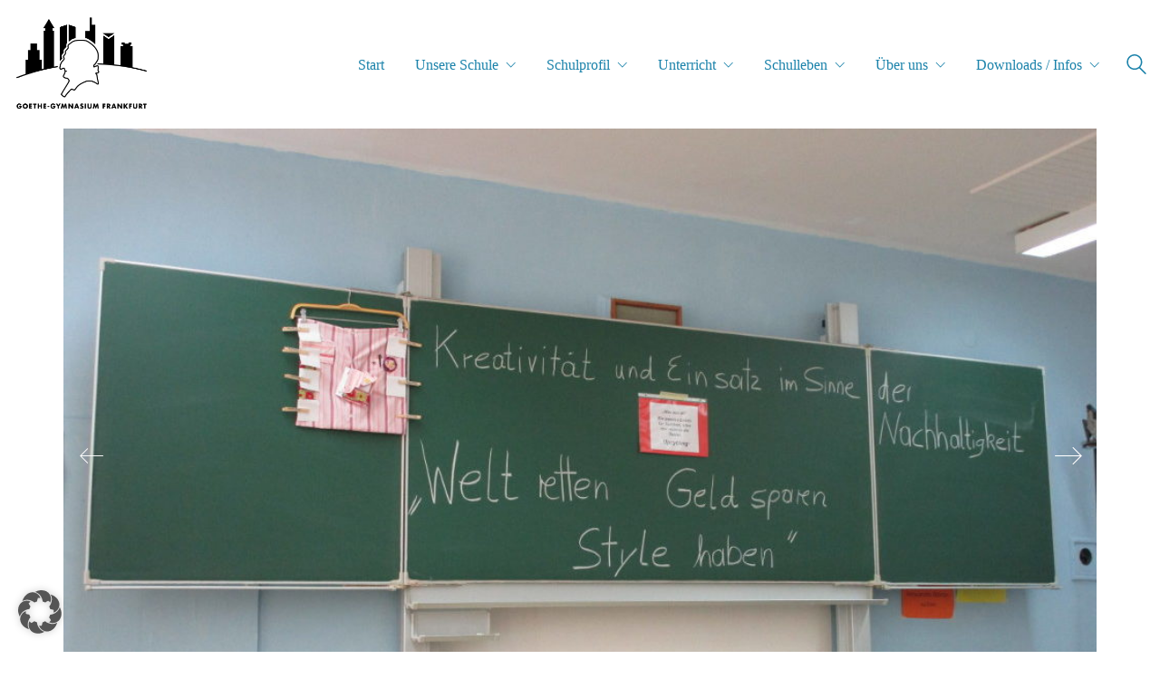

--- FILE ---
content_type: text/html; charset=UTF-8
request_url: https://gg-ffm.de/pull-out-6/
body_size: 115378
content:
<!DOCTYPE html>

<html class="no-js" lang="de">
<head>
    <meta charset="UTF-8">
    <meta name="viewport" content="width=device-width, initial-scale=1.0">

	<title>Pull-Out 6 &#8211; 2015 &#8211; Goethe-Gymnasium</title>
<link rel="preload" href="https://gg-ffm.de/wp-content/uploads/typolab-fonts/google/open-sans-82890/memqyags126mizpba-ufuicvxscekx2cmqvxlwq8twz0pw86hd0rk5hkwvaexomudjfxmq.woff" as="font" type="font/woff" crossorigin>
<link rel="preload" href="https://gg-ffm.de/wp-content/uploads/typolab-fonts/google/open-sans-82890/memsyags126mizpba-uvwbx2vvnxbbobj2ovzyoosr4dvjwugsjz0b4gavquwaeqbja.woff" as="font" type="font/woff" crossorigin>


<meta name='robots' content='max-image-preview:large' />
	<style>img:is([sizes="auto" i], [sizes^="auto," i]) { contain-intrinsic-size: 3000px 1500px }</style>
	
<link rel="alternate" type="application/rss+xml" title="Goethe-Gymnasium &raquo; Feed" href="https://gg-ffm.de/feed/" />
    <meta property="og:type" content="article">
    <meta property="og:title" content="Pull-Out 6 &#8211; 2015">
    <meta property="og:url" content="https://gg-ffm.de/pull-out-6/">
    <meta property="og:site_name" content="Goethe-Gymnasium">

	        <meta property="og:description" content="Upcycling – Auftakt des Pull-Out Projekts für die Jahrgangsstufe 6 Der Projekttag vom 03.07.2015 an der Friedrich-August-Genth Schule in Wächtersbach war der Auftakt des neuen Pull-Out Projekts für die Jahrgangsstufe 6, welches von Frau Dr. Utech und Frau Zimmermann organisiert wird. Bisher konnten nur Schülerinnen und Schüler der Jahrgangsstufe 8 an dem Pull-Out Projekt teilnehmen.&hellip;">
	
	        <meta property="og:image" content="https://gg-ffm.de/wp-content/uploads/2019/05/Pull_Out_3.jpg">
        <link itemprop="image" href="https://gg-ffm.de/wp-content/uploads/2019/05/Pull_Out_3.jpg">

		            <!--
		  <PageMap>
		    <DataObject type="thumbnail">
		      <Attribute name="src" value="https://gg-ffm.de/wp-content/uploads/2019/05/Pull_Out_3-150x150.jpg"/>
		      <Attribute name="width" value="150"/>
		      <Attribute name="height" value="150"/>
		    </DataObject>
		  </PageMap>
		-->
		
	<script type="text/javascript">
/* <![CDATA[ */
window._wpemojiSettings = {"baseUrl":"https:\/\/s.w.org\/images\/core\/emoji\/16.0.1\/72x72\/","ext":".png","svgUrl":"https:\/\/s.w.org\/images\/core\/emoji\/16.0.1\/svg\/","svgExt":".svg","source":{"concatemoji":"https:\/\/gg-ffm.de\/wp-includes\/js\/wp-emoji-release.min.js?ver=6.8.3"}};
/*! This file is auto-generated */
!function(s,n){var o,i,e;function c(e){try{var t={supportTests:e,timestamp:(new Date).valueOf()};sessionStorage.setItem(o,JSON.stringify(t))}catch(e){}}function p(e,t,n){e.clearRect(0,0,e.canvas.width,e.canvas.height),e.fillText(t,0,0);var t=new Uint32Array(e.getImageData(0,0,e.canvas.width,e.canvas.height).data),a=(e.clearRect(0,0,e.canvas.width,e.canvas.height),e.fillText(n,0,0),new Uint32Array(e.getImageData(0,0,e.canvas.width,e.canvas.height).data));return t.every(function(e,t){return e===a[t]})}function u(e,t){e.clearRect(0,0,e.canvas.width,e.canvas.height),e.fillText(t,0,0);for(var n=e.getImageData(16,16,1,1),a=0;a<n.data.length;a++)if(0!==n.data[a])return!1;return!0}function f(e,t,n,a){switch(t){case"flag":return n(e,"\ud83c\udff3\ufe0f\u200d\u26a7\ufe0f","\ud83c\udff3\ufe0f\u200b\u26a7\ufe0f")?!1:!n(e,"\ud83c\udde8\ud83c\uddf6","\ud83c\udde8\u200b\ud83c\uddf6")&&!n(e,"\ud83c\udff4\udb40\udc67\udb40\udc62\udb40\udc65\udb40\udc6e\udb40\udc67\udb40\udc7f","\ud83c\udff4\u200b\udb40\udc67\u200b\udb40\udc62\u200b\udb40\udc65\u200b\udb40\udc6e\u200b\udb40\udc67\u200b\udb40\udc7f");case"emoji":return!a(e,"\ud83e\udedf")}return!1}function g(e,t,n,a){var r="undefined"!=typeof WorkerGlobalScope&&self instanceof WorkerGlobalScope?new OffscreenCanvas(300,150):s.createElement("canvas"),o=r.getContext("2d",{willReadFrequently:!0}),i=(o.textBaseline="top",o.font="600 32px Arial",{});return e.forEach(function(e){i[e]=t(o,e,n,a)}),i}function t(e){var t=s.createElement("script");t.src=e,t.defer=!0,s.head.appendChild(t)}"undefined"!=typeof Promise&&(o="wpEmojiSettingsSupports",i=["flag","emoji"],n.supports={everything:!0,everythingExceptFlag:!0},e=new Promise(function(e){s.addEventListener("DOMContentLoaded",e,{once:!0})}),new Promise(function(t){var n=function(){try{var e=JSON.parse(sessionStorage.getItem(o));if("object"==typeof e&&"number"==typeof e.timestamp&&(new Date).valueOf()<e.timestamp+604800&&"object"==typeof e.supportTests)return e.supportTests}catch(e){}return null}();if(!n){if("undefined"!=typeof Worker&&"undefined"!=typeof OffscreenCanvas&&"undefined"!=typeof URL&&URL.createObjectURL&&"undefined"!=typeof Blob)try{var e="postMessage("+g.toString()+"("+[JSON.stringify(i),f.toString(),p.toString(),u.toString()].join(",")+"));",a=new Blob([e],{type:"text/javascript"}),r=new Worker(URL.createObjectURL(a),{name:"wpTestEmojiSupports"});return void(r.onmessage=function(e){c(n=e.data),r.terminate(),t(n)})}catch(e){}c(n=g(i,f,p,u))}t(n)}).then(function(e){for(var t in e)n.supports[t]=e[t],n.supports.everything=n.supports.everything&&n.supports[t],"flag"!==t&&(n.supports.everythingExceptFlag=n.supports.everythingExceptFlag&&n.supports[t]);n.supports.everythingExceptFlag=n.supports.everythingExceptFlag&&!n.supports.flag,n.DOMReady=!1,n.readyCallback=function(){n.DOMReady=!0}}).then(function(){return e}).then(function(){var e;n.supports.everything||(n.readyCallback(),(e=n.source||{}).concatemoji?t(e.concatemoji):e.wpemoji&&e.twemoji&&(t(e.twemoji),t(e.wpemoji)))}))}((window,document),window._wpemojiSettings);
/* ]]> */
</script>
<link rel='stylesheet' id='mec-select2-style-css' href='https://gg-ffm.de/wp-content/plugins/modern-events-calendar-lite/assets/packages/select2/select2.min.css?ver=7.27.0' media='all' />
<link rel='stylesheet' id='mec-font-icons-css' href='https://gg-ffm.de/wp-content/plugins/modern-events-calendar-lite/assets/css/iconfonts.css?ver=7.27.0' media='all' />
<link rel='stylesheet' id='mec-frontend-style-css' href='https://gg-ffm.de/wp-content/plugins/modern-events-calendar-lite/assets/css/frontend.min.css?ver=7.27.0' media='all' />
<link rel='stylesheet' id='mec-tooltip-style-css' href='https://gg-ffm.de/wp-content/plugins/modern-events-calendar-lite/assets/packages/tooltip/tooltip.css?ver=7.27.0' media='all' />
<link rel='stylesheet' id='mec-tooltip-shadow-style-css' href='https://gg-ffm.de/wp-content/plugins/modern-events-calendar-lite/assets/packages/tooltip/tooltipster-sideTip-shadow.min.css?ver=7.27.0' media='all' />
<link rel='stylesheet' id='featherlight-css' href='https://gg-ffm.de/wp-content/plugins/modern-events-calendar-lite/assets/packages/featherlight/featherlight.css?ver=7.27.0' media='all' />
<link rel='stylesheet' id='mec-custom-google-font-css' href='//gg-ffm.de/wp-content/uploads/omgf/mec-custom-google-font/mec-custom-google-font.css?ver=1664285243' media='all' />
<link rel='stylesheet' id='mec-lity-style-css' href='https://gg-ffm.de/wp-content/plugins/modern-events-calendar-lite/assets/packages/lity/lity.min.css?ver=7.27.0' media='all' />
<link rel='stylesheet' id='mec-general-calendar-style-css' href='https://gg-ffm.de/wp-content/plugins/modern-events-calendar-lite/assets/css/mec-general-calendar.css?ver=7.27.0' media='all' />
<style id='wp-emoji-styles-inline-css'>

	img.wp-smiley, img.emoji {
		display: inline !important;
		border: none !important;
		box-shadow: none !important;
		height: 1em !important;
		width: 1em !important;
		margin: 0 0.07em !important;
		vertical-align: -0.1em !important;
		background: none !important;
		padding: 0 !important;
	}
</style>
<link rel='stylesheet' id='wp-block-library-css' href='https://gg-ffm.de/wp-includes/css/dist/block-library/style.min.css?ver=6.8.3' media='all' />
<style id='classic-theme-styles-inline-css'>
/*! This file is auto-generated */
.wp-block-button__link{color:#fff;background-color:#32373c;border-radius:9999px;box-shadow:none;text-decoration:none;padding:calc(.667em + 2px) calc(1.333em + 2px);font-size:1.125em}.wp-block-file__button{background:#32373c;color:#fff;text-decoration:none}
</style>
<style id='global-styles-inline-css'>
:root{--wp--preset--aspect-ratio--square: 1;--wp--preset--aspect-ratio--4-3: 4/3;--wp--preset--aspect-ratio--3-4: 3/4;--wp--preset--aspect-ratio--3-2: 3/2;--wp--preset--aspect-ratio--2-3: 2/3;--wp--preset--aspect-ratio--16-9: 16/9;--wp--preset--aspect-ratio--9-16: 9/16;--wp--preset--color--black: #000000;--wp--preset--color--cyan-bluish-gray: #abb8c3;--wp--preset--color--white: #ffffff;--wp--preset--color--pale-pink: #f78da7;--wp--preset--color--vivid-red: #cf2e2e;--wp--preset--color--luminous-vivid-orange: #ff6900;--wp--preset--color--luminous-vivid-amber: #fcb900;--wp--preset--color--light-green-cyan: #7bdcb5;--wp--preset--color--vivid-green-cyan: #00d084;--wp--preset--color--pale-cyan-blue: #8ed1fc;--wp--preset--color--vivid-cyan-blue: #0693e3;--wp--preset--color--vivid-purple: #9b51e0;--wp--preset--gradient--vivid-cyan-blue-to-vivid-purple: linear-gradient(135deg,rgba(6,147,227,1) 0%,rgb(155,81,224) 100%);--wp--preset--gradient--light-green-cyan-to-vivid-green-cyan: linear-gradient(135deg,rgb(122,220,180) 0%,rgb(0,208,130) 100%);--wp--preset--gradient--luminous-vivid-amber-to-luminous-vivid-orange: linear-gradient(135deg,rgba(252,185,0,1) 0%,rgba(255,105,0,1) 100%);--wp--preset--gradient--luminous-vivid-orange-to-vivid-red: linear-gradient(135deg,rgba(255,105,0,1) 0%,rgb(207,46,46) 100%);--wp--preset--gradient--very-light-gray-to-cyan-bluish-gray: linear-gradient(135deg,rgb(238,238,238) 0%,rgb(169,184,195) 100%);--wp--preset--gradient--cool-to-warm-spectrum: linear-gradient(135deg,rgb(74,234,220) 0%,rgb(151,120,209) 20%,rgb(207,42,186) 40%,rgb(238,44,130) 60%,rgb(251,105,98) 80%,rgb(254,248,76) 100%);--wp--preset--gradient--blush-light-purple: linear-gradient(135deg,rgb(255,206,236) 0%,rgb(152,150,240) 100%);--wp--preset--gradient--blush-bordeaux: linear-gradient(135deg,rgb(254,205,165) 0%,rgb(254,45,45) 50%,rgb(107,0,62) 100%);--wp--preset--gradient--luminous-dusk: linear-gradient(135deg,rgb(255,203,112) 0%,rgb(199,81,192) 50%,rgb(65,88,208) 100%);--wp--preset--gradient--pale-ocean: linear-gradient(135deg,rgb(255,245,203) 0%,rgb(182,227,212) 50%,rgb(51,167,181) 100%);--wp--preset--gradient--electric-grass: linear-gradient(135deg,rgb(202,248,128) 0%,rgb(113,206,126) 100%);--wp--preset--gradient--midnight: linear-gradient(135deg,rgb(2,3,129) 0%,rgb(40,116,252) 100%);--wp--preset--font-size--small: 13px;--wp--preset--font-size--medium: 20px;--wp--preset--font-size--large: 36px;--wp--preset--font-size--x-large: 42px;--wp--preset--spacing--20: 0.44rem;--wp--preset--spacing--30: 0.67rem;--wp--preset--spacing--40: 1rem;--wp--preset--spacing--50: 1.5rem;--wp--preset--spacing--60: 2.25rem;--wp--preset--spacing--70: 3.38rem;--wp--preset--spacing--80: 5.06rem;--wp--preset--shadow--natural: 6px 6px 9px rgba(0, 0, 0, 0.2);--wp--preset--shadow--deep: 12px 12px 50px rgba(0, 0, 0, 0.4);--wp--preset--shadow--sharp: 6px 6px 0px rgba(0, 0, 0, 0.2);--wp--preset--shadow--outlined: 6px 6px 0px -3px rgba(255, 255, 255, 1), 6px 6px rgba(0, 0, 0, 1);--wp--preset--shadow--crisp: 6px 6px 0px rgba(0, 0, 0, 1);}:where(.is-layout-flex){gap: 0.5em;}:where(.is-layout-grid){gap: 0.5em;}body .is-layout-flex{display: flex;}.is-layout-flex{flex-wrap: wrap;align-items: center;}.is-layout-flex > :is(*, div){margin: 0;}body .is-layout-grid{display: grid;}.is-layout-grid > :is(*, div){margin: 0;}:where(.wp-block-columns.is-layout-flex){gap: 2em;}:where(.wp-block-columns.is-layout-grid){gap: 2em;}:where(.wp-block-post-template.is-layout-flex){gap: 1.25em;}:where(.wp-block-post-template.is-layout-grid){gap: 1.25em;}.has-black-color{color: var(--wp--preset--color--black) !important;}.has-cyan-bluish-gray-color{color: var(--wp--preset--color--cyan-bluish-gray) !important;}.has-white-color{color: var(--wp--preset--color--white) !important;}.has-pale-pink-color{color: var(--wp--preset--color--pale-pink) !important;}.has-vivid-red-color{color: var(--wp--preset--color--vivid-red) !important;}.has-luminous-vivid-orange-color{color: var(--wp--preset--color--luminous-vivid-orange) !important;}.has-luminous-vivid-amber-color{color: var(--wp--preset--color--luminous-vivid-amber) !important;}.has-light-green-cyan-color{color: var(--wp--preset--color--light-green-cyan) !important;}.has-vivid-green-cyan-color{color: var(--wp--preset--color--vivid-green-cyan) !important;}.has-pale-cyan-blue-color{color: var(--wp--preset--color--pale-cyan-blue) !important;}.has-vivid-cyan-blue-color{color: var(--wp--preset--color--vivid-cyan-blue) !important;}.has-vivid-purple-color{color: var(--wp--preset--color--vivid-purple) !important;}.has-black-background-color{background-color: var(--wp--preset--color--black) !important;}.has-cyan-bluish-gray-background-color{background-color: var(--wp--preset--color--cyan-bluish-gray) !important;}.has-white-background-color{background-color: var(--wp--preset--color--white) !important;}.has-pale-pink-background-color{background-color: var(--wp--preset--color--pale-pink) !important;}.has-vivid-red-background-color{background-color: var(--wp--preset--color--vivid-red) !important;}.has-luminous-vivid-orange-background-color{background-color: var(--wp--preset--color--luminous-vivid-orange) !important;}.has-luminous-vivid-amber-background-color{background-color: var(--wp--preset--color--luminous-vivid-amber) !important;}.has-light-green-cyan-background-color{background-color: var(--wp--preset--color--light-green-cyan) !important;}.has-vivid-green-cyan-background-color{background-color: var(--wp--preset--color--vivid-green-cyan) !important;}.has-pale-cyan-blue-background-color{background-color: var(--wp--preset--color--pale-cyan-blue) !important;}.has-vivid-cyan-blue-background-color{background-color: var(--wp--preset--color--vivid-cyan-blue) !important;}.has-vivid-purple-background-color{background-color: var(--wp--preset--color--vivid-purple) !important;}.has-black-border-color{border-color: var(--wp--preset--color--black) !important;}.has-cyan-bluish-gray-border-color{border-color: var(--wp--preset--color--cyan-bluish-gray) !important;}.has-white-border-color{border-color: var(--wp--preset--color--white) !important;}.has-pale-pink-border-color{border-color: var(--wp--preset--color--pale-pink) !important;}.has-vivid-red-border-color{border-color: var(--wp--preset--color--vivid-red) !important;}.has-luminous-vivid-orange-border-color{border-color: var(--wp--preset--color--luminous-vivid-orange) !important;}.has-luminous-vivid-amber-border-color{border-color: var(--wp--preset--color--luminous-vivid-amber) !important;}.has-light-green-cyan-border-color{border-color: var(--wp--preset--color--light-green-cyan) !important;}.has-vivid-green-cyan-border-color{border-color: var(--wp--preset--color--vivid-green-cyan) !important;}.has-pale-cyan-blue-border-color{border-color: var(--wp--preset--color--pale-cyan-blue) !important;}.has-vivid-cyan-blue-border-color{border-color: var(--wp--preset--color--vivid-cyan-blue) !important;}.has-vivid-purple-border-color{border-color: var(--wp--preset--color--vivid-purple) !important;}.has-vivid-cyan-blue-to-vivid-purple-gradient-background{background: var(--wp--preset--gradient--vivid-cyan-blue-to-vivid-purple) !important;}.has-light-green-cyan-to-vivid-green-cyan-gradient-background{background: var(--wp--preset--gradient--light-green-cyan-to-vivid-green-cyan) !important;}.has-luminous-vivid-amber-to-luminous-vivid-orange-gradient-background{background: var(--wp--preset--gradient--luminous-vivid-amber-to-luminous-vivid-orange) !important;}.has-luminous-vivid-orange-to-vivid-red-gradient-background{background: var(--wp--preset--gradient--luminous-vivid-orange-to-vivid-red) !important;}.has-very-light-gray-to-cyan-bluish-gray-gradient-background{background: var(--wp--preset--gradient--very-light-gray-to-cyan-bluish-gray) !important;}.has-cool-to-warm-spectrum-gradient-background{background: var(--wp--preset--gradient--cool-to-warm-spectrum) !important;}.has-blush-light-purple-gradient-background{background: var(--wp--preset--gradient--blush-light-purple) !important;}.has-blush-bordeaux-gradient-background{background: var(--wp--preset--gradient--blush-bordeaux) !important;}.has-luminous-dusk-gradient-background{background: var(--wp--preset--gradient--luminous-dusk) !important;}.has-pale-ocean-gradient-background{background: var(--wp--preset--gradient--pale-ocean) !important;}.has-electric-grass-gradient-background{background: var(--wp--preset--gradient--electric-grass) !important;}.has-midnight-gradient-background{background: var(--wp--preset--gradient--midnight) !important;}.has-small-font-size{font-size: var(--wp--preset--font-size--small) !important;}.has-medium-font-size{font-size: var(--wp--preset--font-size--medium) !important;}.has-large-font-size{font-size: var(--wp--preset--font-size--large) !important;}.has-x-large-font-size{font-size: var(--wp--preset--font-size--x-large) !important;}
:where(.wp-block-post-template.is-layout-flex){gap: 1.25em;}:where(.wp-block-post-template.is-layout-grid){gap: 1.25em;}
:where(.wp-block-columns.is-layout-flex){gap: 2em;}:where(.wp-block-columns.is-layout-grid){gap: 2em;}
:root :where(.wp-block-pullquote){font-size: 1.5em;line-height: 1.6;}
</style>
<link rel='stylesheet' id='contact-form-7-css' href='https://gg-ffm.de/wp-content/plugins/contact-form-7/includes/css/styles.css?ver=6.1.3' media='all' />
<link rel='stylesheet' id='borlabs-cookie-custom-css' href='https://gg-ffm.de/wp-content/cache/borlabs-cookie/1/borlabs-cookie-1-de.css?ver=3.3.23-50' media='all' />
<link rel='stylesheet' id='kalium-bootstrap-css-css' href='https://gg-ffm.de/wp-content/themes/kalium/assets/css/bootstrap.min.css?ver=3.28.1755265153' media='all' />
<link rel='stylesheet' id='kalium-theme-base-css-css' href='https://gg-ffm.de/wp-content/themes/kalium/assets/css/base.min.css?ver=3.28.1755265153' media='all' />
<link rel='stylesheet' id='kalium-theme-style-new-css-css' href='https://gg-ffm.de/wp-content/themes/kalium/assets/css/new/style.min.css?ver=3.28.1755265153' media='all' />
<link rel='stylesheet' id='kalium-theme-other-css-css' href='https://gg-ffm.de/wp-content/themes/kalium/assets/css/other.min.css?ver=3.28.1755265153' media='all' />
<link rel='stylesheet' id='kalium-css-loaders-css' href='https://gg-ffm.de/wp-content/themes/kalium/assets/admin/css/css-loaders.css?ver=3.28.1755265153' media='all' />
<link rel='stylesheet' id='kalium-style-css-css' href='https://gg-ffm.de/wp-content/themes/kalium/style.css?ver=3.28.1755265153' media='all' />
<link rel='stylesheet' id='custom-skin-css' href='https://gg-ffm.de/wp-content/themes/kalium-child/custom-skin.css?ver=4189a75b3ad3ea44b59f9372e675e3ec' media='all' />
<link rel='stylesheet' id='kalium-fluidbox-css-css' href='https://gg-ffm.de/wp-content/themes/kalium/assets/vendors/fluidbox/css/fluidbox.min.css?ver=3.28.1755265153' media='all' />
<link rel='stylesheet' id='sib-front-css-css' href='https://gg-ffm.de/wp-content/plugins/mailin/css/mailin-front.css?ver=6.8.3' media='all' />
<link rel='stylesheet' id='typolab-open-sans-font-font-1-css' href='https://gg-ffm.de/wp-content/uploads/typolab-fonts/open-sans-95b.css?ver=3.28' media='all' />
    <script type="text/javascript">
		var ajaxurl = ajaxurl || 'https://gg-ffm.de/wp-admin/admin-ajax.php';
		    </script>
	
<style data-font-appearance-settings>.blog-posts .box-holder .post-info h2, .wpb_wrapper .lab-blog-posts .blog-post-entry .blog-post-content-container .blog-post-title {
	font-size: 24px;
}
.single-blog-holder .blog-title h1 {
	font-size: 40px;
}
.blog-post-excerpt p, .post-info p {
	font-size: 14px;
}
.blog-content-holder .post-content {
	font-size: 14px;
}</style>
<style data-custom-selectors>body, p{font-family:"Open Sans";font-style:normal;font-weight:normal}.wpb_wrapper .lab-blog-posts .blog-post-entry .blog-post-content-container .blog-post-date{font-family:"Open Sans";font-style:normal;font-weight:normal;text-transform:uppercase;font-size:11px}.wpb_wrapper .lab-contact-form .form-group label{font-family:"Open Sans";font-style:normal;font-weight:normal;font-size:16px}</style>
<style data-custom-selectors>h1, .h1, .page-heading h1, h2, .h2, .page-heading h2, h3, .h3, .page-heading h3, h4, .h4, .page-heading h4, h5, .h5, .page-heading h5, h6, .h6, .page-heading h6{font-family:"Playfair Display";font-style:normal;font-weight:normal}.main-header.menu-type-standard-menu .standard-menu-container div.menu>ul>li>a, .main-header.menu-type-standard-menu .standard-menu-container ul.menu>li>a, .main-header.menu-type-standard-menu .standard-menu-container div.menu>ul ul li a, .main-header.menu-type-standard-menu .standard-menu-container ul.menu ul li a{font-family:"Playfair Display";font-style:normal;font-weight:normal}.single-post .post .post-share-networks .share-title{font-family:"Playfair Display";font-style:normal;font-weight:normal}.single-post .post .author-info--details .author-name{font-family:"Playfair Display";font-style:normal;font-weight:normal}.button{font-family:"Playfair Display";font-style:normal;font-weight:normal}.mobile-menu-wrapper .mobile-menu-container div.menu>ul>li ul>li>a, .mobile-menu-wrapper .mobile-menu-container ul.menu>li ul>li>a, .mobile-menu-wrapper .mobile-menu-container div.menu>ul>li>a, .mobile-menu-wrapper .mobile-menu-container ul.menu>li>a{font-family:"Playfair Display";font-style:normal;font-weight:normal}.single-post .post .entry-header .post-title{font-family:"Playfair Display";font-style:normal;font-weight:normal;font-size:40px}.section-title h1, .section-title h2, .section-title h3{font-family:"Playfair Display";font-style:normal;font-weight:normal;font-size:40px}.team-holder .member .hover-state .member-details h2{font-family:"Playfair Display";font-style:normal;font-weight:normal;font-size:20px}.portfolio-vc-type-container .team-holder .member .hover-state .member-details .job-title{font-family:"Playfair Display";font-style:normal;font-weight:normal;font-size:14px}.post-navigation a i, .post-navigation a strong{font-family:"Playfair Display";font-style:normal;font-weight:normal}</style><script type="text/javascript" src="https://gg-ffm.de/wp-includes/js/jquery/jquery.min.js?ver=3.7.1" id="jquery-core-js"></script>
<script type="text/javascript" src="//gg-ffm.de/wp-content/plugins/revslider/sr6/assets/js/rbtools.min.js?ver=6.7.37" async id="tp-tools-js"></script>
<script type="text/javascript" src="//gg-ffm.de/wp-content/plugins/revslider/sr6/assets/js/rs6.min.js?ver=6.7.37" async id="revmin-js"></script>
<script data-no-optimize="1" data-no-minify="1" data-cfasync="false" type="text/javascript" src="https://gg-ffm.de/wp-content/cache/borlabs-cookie/1/borlabs-cookie-config-de.json.js?ver=3.3.23-58" id="borlabs-cookie-config-js"></script>
<script type="text/javascript" id="sib-front-js-js-extra">
/* <![CDATA[ */
var sibErrMsg = {"invalidMail":"Please fill out valid email address","requiredField":"Please fill out required fields","invalidDateFormat":"Please fill out valid date format","invalidSMSFormat":"Please fill out valid phone number"};
var ajax_sib_front_object = {"ajax_url":"https:\/\/gg-ffm.de\/wp-admin\/admin-ajax.php","ajax_nonce":"68304c7ec4","flag_url":"https:\/\/gg-ffm.de\/wp-content\/plugins\/mailin\/img\/flags\/"};
/* ]]> */
</script>
<script type="text/javascript" src="https://gg-ffm.de/wp-content/plugins/mailin/js/mailin-front.js?ver=1761898043" id="sib-front-js-js"></script>
<script></script><link rel="https://api.w.org/" href="https://gg-ffm.de/wp-json/" /><link rel="alternate" title="JSON" type="application/json" href="https://gg-ffm.de/wp-json/wp/v2/posts/6819" /><link rel="EditURI" type="application/rsd+xml" title="RSD" href="https://gg-ffm.de/xmlrpc.php?rsd" />
<meta name="generator" content="WordPress 6.8.3" />
<link rel="canonical" href="https://gg-ffm.de/pull-out-6/" />
<link rel='shortlink' href='https://gg-ffm.de/?p=6819' />
<link rel="alternate" title="oEmbed (JSON)" type="application/json+oembed" href="https://gg-ffm.de/wp-json/oembed/1.0/embed?url=https%3A%2F%2Fgg-ffm.de%2Fpull-out-6%2F" />
<link rel="alternate" title="oEmbed (XML)" type="text/xml+oembed" href="https://gg-ffm.de/wp-json/oembed/1.0/embed?url=https%3A%2F%2Fgg-ffm.de%2Fpull-out-6%2F&#038;format=xml" />
<style id="theme-custom-css">.wpb_wrapper .lab-blog-posts .blog-post-entry .blog-post-content-container .blog-post-date {    margin-bottom: 10px;    display: inline-block;    background: #bf2e2e;    color: #FFF;    height:20px;    line-height: 20px;    padding: 0px 5px;    position: absolute;    left: 29px;    top: -10px;}.wpb_wrapper .lab-blog-posts .blog-post-entry .blog-post-content-container {    position: relative;}.wpb_wrapper .lab-blog-posts .blog-post-entry {transition: all 200ms;}.wpb_wrapper .lab-blog-posts .blog-post-entry:hover {box-shadow: 0px 7px 25px rgba(0,0,0,0.05), 0px 1px 2px rgba(0,0,0,0.02);}.join-now {padding: 35px 0px;}.align-center {text-align: center;}.custom-divider {width: 5%;}.schools-colleges {margin: 0px;}.schools-colleges .vc_column_container>.vc_column-inner {padding:0px !important;}.schools-colleges-image {width: 85%;margin: 0 auto;}.lab-vc-container .schools-colleges  .vc_column_container {  padding:0px !important;}.vc_toggle_size_md .vc_toggle_icon {    height: 18px;    width: 18px;}.facts-in-numbers .wpb_wrapper .section-title>h2 {text-align: center;color: #FFF;}.facts-in-numbers .wpb_wrapper .section-title>p {text-align: center;color: rgba(255,255,255,0.75);    text-shadow: 0px 1px 35px rgba(0,0,0,0.25);}body.blog .blog-posts {    margin-top: 35px;}.single-post .post-comments {background: #f3f1ef;}.blog-archive--widgets .widget.widget_product_search .search-bar input[name="s"], .blog-archive--widgets .widget.widget_search .search-bar input[name="s"] {background: #f3f1ef !important;}.blog-archive--widgets {position: relative;    background: #FFF;    box-shadow: 0px 2px 15px rgba(0,0,0,0.07);    padding: 40px;    border: 1px solid #EEE;    margin-top: -50px !important;margin-bottom: 40px;}.blog-archive--widgets .widget ul li {border-bottom: 1px solid #e4e4e4;padding: 15px 0px;}.blog-archive--widgets .widget ul li a {color: #333;}.blog-posts .post-item .post-details {padding-left: 20px;padding-top: 20px;padding-right: 50px;}.blog-posts .post-item .post-details h3.post-title {line-height: 30px;}.blog-posts .post-item .post-details .post-title a:after {display: none;}.blog-posts .post-item .post-details p {    line-height: 20px;} .blog-posts .post-item .post-details .post-meta.date {margin-top: 10px;}.blog-post-image .image-placeholder:after {  background: rgba(0,0,0,0.1);  content: "";  display: block;  width:100%;  height: 100%;  position:absolute;  top: 0;}.blog-post-excerpt {display: none;}.team-holder .member .hover-state {    background-color: transparent !important;    background: -moz-linear-gradient(top, rgba(0,0,0,0) 0%, rgba(0,0,0,0.5) 50%, rgba(0,0,0,0.8) 100%);    background: -webkit-linear-gradient(top, rgba(0,0,0,0) 0%,rgba(0,0,0,0.5) 50%,rgba(0,0,0,0.8) 100%);    background: linear-gradient(to bottom, rgba(0,0,0,0) 0%,rgba(0,0,0,0.5) 80%,rgba(0,0,0,0.9) 100%);    filter: progid:DXImageTransform.Microsoft.gradient( startColorstr='#00000000', endColorstr='#000000',GradientType=0 );    opacity: 1;    -webkit-opacity: 1;    -moz-opacity: 1;    filter: alpha(opacity=100);    visibility: visible;    }.team-holder .member .hover-state .member-details {bottom: 30px;}.team-holder .member .hover-state .member-details h2 {    margin: 0;    border-bottom: 2px solid #BF2E2E;    display: inline-block;    padding-bottom: 5px;}.text-block {height: 277px;margin-bottom: 0px;padding: 50px;}.bw-image.wpb_single_image img {-webkit-filter: grayscale(100%);filter: grayscale(100%);-webkit-transition-duration: 0.3s;    -moz-transition-duration: 0.3s;    -o-transition-duration: 0.3s;}.bw-image.wpb_single_image img:hover {-webkit-filter: grayscale(0%);filter: grayscale(0%);-webkit-transition-duration: 0.3s;    -moz-transition-duration: 0.3s;    -o-transition-duration: 0.3s;}.portfolio-holder .item-box .info {text-align: center;}.portfolio-holder .item-box .info h3 {    display: inline-block;    padding-bottom: 5px;    border-bottom: 1px solid #eee;}.portfolio-holder .item-box .info h3 a {color: #333;}.portfolio-holder .item-box .photo .image-placeholder:after {background: rgba(0,0,0,0.1);content: " ";display: block;width:100%;height: 100%;position:absolute;top: 0;}.portfolio-title-holder .pt-column {padding-top: 35px;}.course-icon {display: inline-block;float: left;margin-right: 35px;}.portfolio-vc-type-container .team-holder .member .image-placeholder, .portfolio-vc-type-container .team-holder .member .thumb>a {width: 50px;height: 50px;position: absolute;left: 0;top: 0;background: none;}.portfolio-vc-type-container .team-holder .member .hover-state {position: relative;padding: 0px;background: transparent;}.portfolio-vc-type-container .team-holder .member .hover-state .member-details h2 {border: none;padding: 0px;}.portfolio-vc-type-container .team-holder .member .hover-state .member-details h2 a {    color: inherit;}.portfolio-vc-type-container .team-holder .member .hover-state .member-details .job-title {color: #666;}.portfolio-vc-type-container .team-holder .member .image-placeholder img{border-radius: 10%;width: 50px;height: 50px;}.portfolio-vc-type-container .team-holder .member .hover-state .member-details {position: relative;color: #333;bottom: 0px;margin-left: 70px;min-height: 50px;margin-bottom: 20px}.contact-form input, .contact-form textarea,.comment-form input, .comment-form textarea  {border-bottom-color: #e4e4e4;padding-bottom:10px;}.contact-form textarea, .comment-form textarea {    background-image: linear-gradient(#e4e4e4 1px, transparent 1px);height: auto;}.contact-form .form-group label,.comment-form .form-group label,.labeled-input-row label, .labeled-textarea-row label {border-bottom-color: #e4e4e4;}.contact-form .form-group,.comment-form .form-group {margin-bottom: 20px;}.contact-form .row .col-sm-6 {width: 100%;}.wpb_wrapper .lab-contact-form .form-group label {color: #514a47;}.contact-form .send {float: left;background: #9e9997 !important;}.main-footer .big-footer {margin-top: 50px;margin-bottom: 50px;}.main-footer.main-footer {background: #2b2726  !important;}.main-footer .footer-widgets .widget h1, .main-footer .footer-widgets .widget h2, .main-footer .footer-widgets .widget h3 {color: #FFF !important;}.main-footer .footer-widgets .widget ul li {padding: 0px;}.main-footer .footer-widgets .widget-area .widget li a {    color: #898989;}footer.main-footer .footer-widgets .widget-area .widget li a:hover, .mobile-menu-wrapper .mobile-menu-container .cart-icon-link-mobile-container a:hover {    color: #FFF;}footer.main-footer .big-footer .section ul li a {color: #514a47 !important;}footer.main-footer .big-footer .section ul li a:hover {color: #FFF !important;}.footer-bottom {background: #272323 !important;}.main-footer hr {border-color: transparent;}.main-footer .footer-bottom-content {padding-left: 20px;padding-right: 20px;}.main-footer .footer-bottom-content a, .main-footer .footer-bottom-content p {color: #FFF;}.social-networks.rounded li a {background-color: #2b2726 !important;}.social-networks.rounded li a i {color: #f6f5f3 !important;}.social-networks.rounded li a:hover {background-color: #3a3433 !important;}.tp-tabs.tp-span-wrapper.inner.hebe.nav-pos-hor-right.nav-pos-ver-center.nav-dir-vertical {    background: transparent !important;}@media (min-width:801px) {.wpb_wrapper .section-title>h2 {margin-top: 40px;}.footer-widgets  .widget-area.widgets--columned-layout.widgets--columns-5>.widget {width: 18.75%;margin-bottom: 10px;}.footer--widgets.widgets--columns-5 .widget_nav_menu:nth-child(-n+2) {text-align: right;}.footer--widgets.widgets--columns-3 .widget_nav_menu:first-child {text-align: right;}.widget.widget_nav_menu {padding-top: 85px;}.footer-widgets  .widget-area.widgets--columned-layout.widgets--columns-5>.widget:nth-child(3) {width: 25%;} .footer-widgets .middle-widget {text-align: center;}.footer-widgets .widget p {color: #898989;}.has-fixed-footer .wrapper {box-shadow: rgba(0, 0, 0, 0.5) 0px 70px 100px -30px;}.join-now {padding: 110px 0px !important;}}@media screen and (max-width: 767px) {.blog-posts .post-item .post-details {margin: 20px 0 0 0;padding: 0px;}.blog-holder .box-holder {margin-bottom: 35px;}}@media (max-width:480px) {.footer-widgets .widget {text-align: center;margin-bottom: 35px;}}.example { color: red !important;}</style><meta name="theme-color" content="#1b82aa"><script>var mobile_menu_breakpoint = 768;</script><style data-appended-custom-css="true">@media screen and (min-width:769px) { .mobile-menu-wrapper,.mobile-menu-overlay,.header-block__item--mobile-menu-toggle {display: none;} }</style><style data-appended-custom-css="true">@media screen and (max-width:768px) { .header-block__item--standard-menu-container {display: none;} }</style><script data-borlabs-cookie-script-blocker-id='brevo-automation' type="text/template" data-borlabs-cookie-script-blocker-src="https://cdn.brevo.com/js/sdk-loader.js"></script>
<script type="text/javascript">
  window.Brevo = window.Brevo || [];
  window.Brevo.push(['init', {"client_key":"epjhhpozzfdp6kp1gy5uu7fu","email_id":null,"push":{"customDomain":"https:\/\/gg-ffm.de\/wp-content\/plugins\/mailin\/"},"service_worker_url":"sw.js?key=${key}","frame_url":"brevo-frame.html"}]);
</script><meta name="generator" content="Powered by WPBakery Page Builder - drag and drop page builder for WordPress."/>
<meta name="generator" content="Powered by Slider Revolution 6.7.37 - responsive, Mobile-Friendly Slider Plugin for WordPress with comfortable drag and drop interface." />
<link rel="icon" href="https://gg-ffm.de/wp-content/uploads/2019/09/cropped-GG_LOGO_schaut_links_black-32x32.png" sizes="32x32" />
<link rel="icon" href="https://gg-ffm.de/wp-content/uploads/2019/09/cropped-GG_LOGO_schaut_links_black-192x192.png" sizes="192x192" />
<link rel="apple-touch-icon" href="https://gg-ffm.de/wp-content/uploads/2019/09/cropped-GG_LOGO_schaut_links_black-180x180.png" />
<meta name="msapplication-TileImage" content="https://gg-ffm.de/wp-content/uploads/2019/09/cropped-GG_LOGO_schaut_links_black-270x270.png" />
<script>function setREVStartSize(e){
			//window.requestAnimationFrame(function() {
				window.RSIW = window.RSIW===undefined ? window.innerWidth : window.RSIW;
				window.RSIH = window.RSIH===undefined ? window.innerHeight : window.RSIH;
				try {
					var pw = document.getElementById(e.c).parentNode.offsetWidth,
						newh;
					pw = pw===0 || isNaN(pw) || (e.l=="fullwidth" || e.layout=="fullwidth") ? window.RSIW : pw;
					e.tabw = e.tabw===undefined ? 0 : parseInt(e.tabw);
					e.thumbw = e.thumbw===undefined ? 0 : parseInt(e.thumbw);
					e.tabh = e.tabh===undefined ? 0 : parseInt(e.tabh);
					e.thumbh = e.thumbh===undefined ? 0 : parseInt(e.thumbh);
					e.tabhide = e.tabhide===undefined ? 0 : parseInt(e.tabhide);
					e.thumbhide = e.thumbhide===undefined ? 0 : parseInt(e.thumbhide);
					e.mh = e.mh===undefined || e.mh=="" || e.mh==="auto" ? 0 : parseInt(e.mh,0);
					if(e.layout==="fullscreen" || e.l==="fullscreen")
						newh = Math.max(e.mh,window.RSIH);
					else{
						e.gw = Array.isArray(e.gw) ? e.gw : [e.gw];
						for (var i in e.rl) if (e.gw[i]===undefined || e.gw[i]===0) e.gw[i] = e.gw[i-1];
						e.gh = e.el===undefined || e.el==="" || (Array.isArray(e.el) && e.el.length==0)? e.gh : e.el;
						e.gh = Array.isArray(e.gh) ? e.gh : [e.gh];
						for (var i in e.rl) if (e.gh[i]===undefined || e.gh[i]===0) e.gh[i] = e.gh[i-1];
											
						var nl = new Array(e.rl.length),
							ix = 0,
							sl;
						e.tabw = e.tabhide>=pw ? 0 : e.tabw;
						e.thumbw = e.thumbhide>=pw ? 0 : e.thumbw;
						e.tabh = e.tabhide>=pw ? 0 : e.tabh;
						e.thumbh = e.thumbhide>=pw ? 0 : e.thumbh;
						for (var i in e.rl) nl[i] = e.rl[i]<window.RSIW ? 0 : e.rl[i];
						sl = nl[0];
						for (var i in nl) if (sl>nl[i] && nl[i]>0) { sl = nl[i]; ix=i;}
						var m = pw>(e.gw[ix]+e.tabw+e.thumbw) ? 1 : (pw-(e.tabw+e.thumbw)) / (e.gw[ix]);
						newh =  (e.gh[ix] * m) + (e.tabh + e.thumbh);
					}
					var el = document.getElementById(e.c);
					if (el!==null && el) el.style.height = newh+"px";
					el = document.getElementById(e.c+"_wrapper");
					if (el!==null && el) {
						el.style.height = newh+"px";
						el.style.display = "block";
					}
				} catch(e){
					console.log("Failure at Presize of Slider:" + e)
				}
			//});
		  };</script>
		<style id="wp-custom-css">
			.main-header.menu-type-standard-menu .standard-menu-container div.menu > ul > li + li, .main-header.menu-type-standard-menu .standard-menu-container ul.menu > li + li {
    margin-left: 30px;
}

.wpb_wrapper .lab-blog-posts .blog-post-entry .blog-post-content-container .blog-post-date {
    background: #147091;
}
.BorlabsCookie input[type="checkbox"] {
 display: none!important;
}






/* Klasse für die Obfuscation von E-Mail-Adressen, gegen Scraper. Wird in die E-Mail-Adressen eingefügt */
email-obfus {
	display: none;

	/* Deaktivieren des Kopierens von dem unsichtbaren Anti-Scraper Teil */
	-webkit-user-select: none;
-khtml-user-select: none;
-moz-user-select: none;
-ms-user-select: none;
-o-user-select: none;
user-select: none;
}





/* Für Dark Mode (ACHTUNG: LANG)*/
/* Die Farben wurden (per Hand) nach den Invertierungsregeln des Chrome Forced Dark Modes angepasst */
@media (prefers-color-scheme: dark) {
	a.header-logo.logo-image {
		-webkit-filter: brightness(0) invert(100%);
    filter: brightness(0) invert(100%);
		}

	header.site-header.main-header.menu-type-standard-menu.is-sticky.site-header--sticky-initialized.site-header--sticky-fixed.site-header--sticky-active {
    color: #121212;
			background: #121212;
		background-color: #121212;
}

	div.header-block {
		color: #121212;
			background: #121212;
		background-color: #121212;
	}


	.mobile-menu-wrapper.mobile-menu-slide .mobile-menu-container {
		background-color: #121212
	}


	.mobile-menu-wrapper .mobile-menu-container ul.menu>li>a {
		color: #cccccc
	}

#BorlabsCookieBox ._brlbs-bar, #BorlabsCookieBox ._brlbs-box {
		background: #121212 !important;
	color: #aaaaaa !important;
	}


	div.widget-area.blog-archive--widgets {
      background: #121212 !important;
    }


select#archives-dropdown-2 {
  background-color: #232323;
}

input[type=email], input[type=number], input[type=password], input[type=tel], input[type=text], input[type=url], select {
    color: #fff !important;
}

.blog-archive--widgets .widget.widget_product_search .search-bar input[name="s"], .blog-archive--widgets .widget.widget_search .search-bar input[name="s"] {
    background: #232323 !important;
}

input.form-control.search-field {
  color: #fff !important
}


.blog-archive--widgets .widget ul li a {
    color: #999;
}


	body {
  background: #121212;
  color: #ffffff;
}
table {
  color: #9c9896;
}
h1 small,
h2 small,
h3 small,
h4 small,
h5 small,
h6 small {
  color: #9c9896;
}
a {
  color: #1b82aa;
}
a:focus,
a:hover {
  color: #7fcceb;
}
:focus {
  color: #1b82aa;
}
.wrapper {
  background: #121212;
}
.wrapper a:hover {
  color: #1b82aa;
}
.wrapper a:after {
  background: #1b82aa;
}
.site-footer a:hover {
  color: #1b82aa;
}
.product-filter ul li a:hover {
  color: #1b82aa;
}
.message-form .loading-bar {
  background: #22a4d6;
}
.message-form .loading-bar span {
  background: #14607e;
}
.skin--brand-primary {
  color: #1b82aa;
}
.btn.btn-primary {
  background: #1b82aa;
}
.btn.btn-primary:hover {
  background: #14607e;
}
.btn.btn-secondary {
  background: #6a6563;
}
.btn.btn-secondary:hover {
  background: #504c4a;
}
.site-footer .footer-bottom a {
  color: #9c9896;
}
.site-footer .footer-bottom a:hover {
  color: #1b82aa;
}
.site-footer .footer-bottom a:after {
  color: #1b82aa;
}
p {
  color: #9c9896;
}
.section-title p {
  color: #9c9896;
}
.section-title h1,
.section-title h2,
.section-title h3,
.section-title h4,
.section-title h5,
.section-title h6 {
  color: #ffffff;
}
.section-title h1 small,
.section-title h2 small,
.section-title h3 small,
.section-title h4 small,
.section-title h5 small,
.section-title h6 small {
  color: #9c9896 !important;
}
.blog-posts .isotope-item .box-holder .post-info {
  border-color: #ffffff;
}
.blog-posts .box-holder .post-format .quote-holder {
  background: #262522;
}
.blog-posts .box-holder .post-format .quote-holder blockquote {
  color: #9c9896;
}
.blog-posts .box-holder .post-format .post-type {
  background: #121212;
}
.blog-posts .box-holder .post-format .post-type i {
  color: #ffffff;
}
.blog-posts .box-holder .post-format .hover-state i {
  color: #ffffff;
}
.blog-posts .box-holder .post-info h2 a {
  color: #ffffff;
}
.blog-posts .box-holder .post-info .details .category {
  color: #9c9896;
}
.blog-posts .box-holder .post-info .details .date {
  color: #9c9896;
}
.widget.widget_tag_cloud a {
  color: #ffffff;
  background: #262522;
}
.widget.widget_tag_cloud a:hover {
  background: #302e2a;
}
.wpb_wrapper .wpb_text_column blockquote {
  border-left-color: #1b82aa;
}
.post-formatting ul li,
.post-formatting ol li {
  color: #9c9896;
}
.post-formatting blockquote {
  border-left-color: #1b82aa;
}
.post-formatting blockquote p {
  color: #9c9896;
}
.post-formatting .wp-caption .wp-caption-text {
  background: #262522;
}
.labeled-textarea-row textarea {
  background-image: linear-gradient(#0f0d0b 1px,transparent 1px);
}
.labeled-textarea-row textarea:focus {
  color: #cccccc;
}
.cd-google-map .cd-zoom-in,
.cd-google-map .cd-zoom-out {
  background-color: #1b82aa;
}
.cd-google-map .cd-zoom-in:hover,
.cd-google-map .cd-zoom-out:hover {
  background-color: #1a7ba1;
}
.single-blog-holder .blog-head-holder {
  background: #262522;
}
.single-blog-holder .blog-head-holder .quote-holder {
  background: #262522;
}
.single-blog-holder .blog-head-holder .quote-holder:before {
  color: #9c9896;
}
.single-blog-holder .blog-head-holder .quote-holder blockquote {
  color: #9c9896;
}
.single-blog-holder .tags-holder a {
  color: #ffffff;
  background: #262522;
}
.single-blog-holder .tags-holder a:hover {
  background: #302e2a;
}
.single-blog-holder pre {
  background: #262522;
  border-color: #ffffff;
  color: #ffffff;
}
.single-blog-holder .blog-author-holder .author-name:hover {
  color: #1b82aa;
}
.single-blog-holder .blog-author-holder .author-name:hover em {
  color: #9c9896;
}
.single-blog-holder .blog-author-holder .author-name em {
  color: #9c9896;
}
.single-blog-holder .blog-author-holder .author-link {
  color: #ffffff;
}
.single-blog-holder .post-controls span {
  color: #9c9896;
}
.single-blog-holder .comments-holder {
  background: #262522;
}
.single-blog-holder .comments-holder:before {
  border-top-color: #ffffff;
}
.single-blog-holder .comments-holder .comment-holder + .comment-respond {
  background: #121212;
}
.single-blog-holder .comments-holder .comment-holder .commenter-image .comment-connector {
  border-color: #ffffff;
}
.single-blog-holder .comments-holder .comment-holder .commenter-details .comment-text p {
  color: #9c9896;
}
.single-blog-holder .comments-holder .comment-holder .commenter-details .date {
  color: #9c9896;
}
.single-blog-holder .details .category {
  color: #9c9896;
}
.single-blog-holder .details .category a {
  color: #9c9896;
}
.single-blog-holder .details .date {
  color: #9c9896;
}
.single-blog-holder .details .date a {
  color: #9c9896;
}
.single-blog-holder .details .tags-list {
  color: #9c9896;
}
.single-blog-holder .details .tags-list a {
  color: #9c9896;
}
.single-blog-holder .post-controls .next-post:hover i,
.single-blog-holder .post-controls .prev-post:hover i {
  color: #1b82aa;
}
.single-blog-holder .post-controls .next-post:hover strong,
.single-blog-holder .post-controls .prev-post:hover strong {
  color: #1b82aa;
}
.single-blog-holder .post-controls .next-post strong,
.single-blog-holder .post-controls .prev-post strong {
  color: #ffffff;
}
.single-blog-holder .post-controls .next-post i,
.single-blog-holder .post-controls .prev-post i {
  color: #ffffff;
}
::selection {
  background: #1b82aa;
  color: #ffffff;
}
::-moz-selection {
  background: #1b82aa;
  color: #ffffff;
}
hr {
  border-color: #ffffff;
}
footer.site-footer {
  background-color: #0f0d0b;
}
footer.site-footer .footer-widgets .section h1,
footer.site-footer .footer-widgets .section h2,
footer.site-footer .footer-widgets .section h3 {
  color: #ffffff;
}
.wpb_wrapper .wpb_tabs.tabs-style-minimal .ui-tabs .wpb_tabs_nav li a {
  color: #9c9896;
}
.wpb_wrapper .wpb_tabs.tabs-style-minimal .ui-tabs .wpb_tabs_nav li a:hover {
  color: #b6b1af;
}
.wpb_wrapper .wpb_tabs.tabs-style-minimal .ui-tabs .wpb_tabs_nav li.ui-tabs-active a {
  color: #1b82aa;
  border-bottom-color: #1b82aa;
}
.wpb_wrapper .wpb_tabs.tabs-style-default .ui-tabs .wpb_tab {
  background: #262522;
}
.wpb_wrapper .wpb_tabs.tabs-style-default .ui-tabs .wpb_tabs_nav li {
  border-bottom-color: #ffffff !important;
  background: #262522;
}
.wpb_wrapper .wpb_tabs.tabs-style-default .ui-tabs .wpb_tabs_nav li a {
  color: #9c9896;
}
.wpb_wrapper .wpb_tabs.tabs-style-default .ui-tabs .wpb_tabs_nav li a:hover {
  color: #b6b1af;
}
.wpb_wrapper .wpb_tabs.tabs-style-default .ui-tabs .wpb_tabs_nav li.ui-tabs-active a {
  color: #ffffff;
}
.wpb_wrapper .wpb_accordion .wpb_accordion_section {
  background: #262522;
}
.wpb_wrapper .wpb_accordion .wpb_accordion_section .wpb_accordion_header a {
  color: #ffffff;
}
.top-menu-container {
  background: #000000;
}
.top-menu-container .widget .widgettitle {
  color: #ffffff;
}
.top-menu-container .widget a {
  color: #9c9896 !important;
}
.top-menu-container .widget a:after {
  background-color: #6a6563 !important;
}
.top-menu-container .top-menu ul.menu > li ul {
  background: #121212;
}
.top-menu-container .top-menu ul.menu > li ul li a {
  color: #ffffff !important;
}
.top-menu-container .top-menu ul.menu > li ul li a:after {
  background: #000000;
}
.top-menu-container .top-menu ul:after {
  border-right-color: #ffffff !important;
}
.top-menu-container .top-menu ul li a {
  color: #ffffff !important;
}
.top-menu-container .top-menu ul li a:hover {
  color: #1b82aa !important;
}
.product-filter ul li a {
  color: #9c9896;
}
.single-portfolio-holder .social .likes {
  background: #262522;
}
.single-portfolio-holder .social .likes .fa-heart {
  color: #1b82aa;
}
.single-portfolio-holder .social .share-social .social-links a {
  color: #9c9896;
}
.single-portfolio-holder .portfolio-big-navigation a {
  color: #ffffff;
}
.single-portfolio-holder .portfolio-big-navigation a:hover {
  color: #f2f2f2;
}
.slick-slider .slick-prev:hover,
.slick-slider .slick-next:hover {
  color: #1b82aa;
}
.dash {
  background: #262522;
}
.alert.alert-default {
  background-color: #1b82aa;
}
.hover-state {
  background: #1b82aa;
}
.portfolio-holder .thumb .hover-state .likes a i {
  color: #1b82aa;
}
.portfolio-holder .thumb .hover-state .likes a .counter {
  color: #1b82aa;
}
.single-portfolio-holder .details .services ul li {
  color: #9c9896;
}
.single-portfolio-holder.portfolio-type-3 .gallery-slider .slick-prev:hover,
.single-portfolio-holder.portfolio-type-3 .gallery-slider .slick-next:hover {
  color: #1b82aa;
}
.single-portfolio-holder .gallery.gallery-type-description .row .lgrad {
  background-image: linear-gradient(to bottom,transparent 0%,rgba(0,0,0,0.9) 100%);
}
.single-portfolio-holder.portfolio-type-5 .portfolio-slider-nav a:hover span {
  background-color: rgba(27,130,170,0.5);
}
.single-portfolio-holder.portfolio-type-5 .portfolio-slider-nav a.current span {
  background: #1b82aa;
}
.single-portfolio-holder.portfolio-type-5 .portfolio-description-container {
  background: #121212;
}
.single-portfolio-holder.portfolio-type-5 .portfolio-description-container.is-collapsed .portfolio-description-showinfo {
  background: #121212;
}
.single-portfolio-holder.portfolio-type-5 .portfolio-description-container .portfolio-description-showinfo .expand-project-info svg {
  fill: #000000;
}
.single-portfolio-holder.portfolio-type-5 .portfolio-description-container .portfolio-description-fullinfo {
  background: #121212;
}
.single-portfolio-holder.portfolio-type-5 .portfolio-description-container .portfolio-description-fullinfo .lgrad {
  background-image: linear-gradient(to bottom,transparent 0%,rgba(0,0,0,0.9) 100%);
}
.single-portfolio-holder.portfolio-type-5 .portfolio-description-container .portfolio-description-fullinfo .collapse-project-info svg {
  fill: #000000;
}
.single-portfolio-holder.portfolio-type-5 .portfolio-description-container .portfolio-description-fullinfo .project-show-more-link {
  color: #9c9896;
}
.single-portfolio-holder.portfolio-type-5 .portfolio-description-container .portfolio-description-fullinfo .project-show-more-link .for-more {
  color: #1b82aa;
}
.search-results-holder .result-box h3 a {
  color: #1b82aa;
}
.search-results-holder .result-box + .result-box {
  border-top-color: #ffffff;
}
.team-holder .new-member-join {
  background: #262522;
}
.team-holder .new-member-join .join-us .your-image {
  color: #9c9896;
}
.team-holder .new-member-join .join-us .details h2 {
  color: #ffffff;
}
.team-holder .new-member-join .join-us .details .text a {
  color: #1b82aa;
}
.team-holder .new-member-join .join-us .details .text a:after {
  background-color: #1b82aa;
}
.logos-holder .c-logo {
  border-color: #ffffff;
}
.logos-holder .c-logo .hover-state {
  background: #1b82aa;
}
.error-holder {
  background: #121212;
}
.error-holder .box {
  background: #1b82aa;
}
.error-holder .box .error-type {
  color: #ffffff;
}
.error-holder .error-text {
  color: #1b82aa;
}
.portfolio-holder .dribbble-container .dribbble_shot:hover .dribbble-title {
  background-color: #1b82aa;
}
.bg-main-color {
  background: #1b82aa;
}
.coming-soon-container .message-container {
  color: #ffffff;
}
.coming-soon-container p {
  color: #ffffff;
}
.coming-soon-container .social-networks-env a i {
  color: #1b82aa;
}
.blog-sidebar .widget a {
  color: #ffffff;
}
.blog-sidebar .widget li {
  color: #9c9896;
}
.blog-sidebar .widget.widget_recent_comments li + li {
  border-top-color: #f3f1ef;
}
.blog-sidebar .widget.widget_search .search-bar .form-control {
  background: #262522 !important;
  color: #9c9896 !important;
}
.blog-sidebar .widget.widget_search .search-bar .form-control::-webkit-input-placeholder {
  color: #9c9896;
}
.blog-sidebar .widget.widget_search .search-bar .form-control:-moz-placeholder {
  color: #9c9896;
}
.blog-sidebar .widget.widget_search .search-bar .form-control::-moz-placeholder {
  color: #9c9896;
}
.blog-sidebar .widget.widget_search .search-bar .form-control:-ms-input-placeholder {
  color: #9c9896;
}
.blog-sidebar .widget.widget_search .search-bar input.go-button {
  color: #ffffff;
}
.image-placeholder {
  background: #262522;
}
.show-more .reveal-button {
  border-color: #f3f1ef;
}
.show-more .reveal-button a {
  color: #1b82aa;
}
.show-more.is-finished .reveal-button .finished {
  color: #1b82aa;
}
.pagination-container span.page-numbers,
.pagination-container a.page-numbers {
  color: #ffffff;
}
.pagination-container span.page-numbers:after,
.pagination-container a.page-numbers:after {
  background-color: #1b82aa;
}
.pagination-container span.page-numbers:hover,
.pagination-container span.page-numbers.current,
.pagination-container a.page-numbers:hover,
.pagination-container a.page-numbers.current {
  color: #1b82aa;
}
.fluidbox-overlay {
  background-color: #000000;
  opacity: 0.6 !important;
}
.comparison-image-slider .cd-handle {
  background-color: #1b82aa !important;
}
.comparison-image-slider .cd-handle:hover {
  background-color: #187194 !important;
}
.about-me-box {
  background: #262522 !important;
}
.sidebar-menu-wrapper {
  background: #121212;
}
.sidebar-menu-wrapper.menu-type-sidebar-menu .sidebar-menu-container .sidebar-main-menu div.menu > ul > li > a {
  color: #ffffff;
}
.sidebar-menu-wrapper.menu-type-sidebar-menu .sidebar-menu-container .sidebar-main-menu ul.menu > li > a {
  color: #ffffff;
}
.sidebar-menu-wrapper.menu-type-sidebar-menu .sidebar-menu-container .sidebar-main-menu ul.menu > li > a:hover {
  color: #1b82aa;
}
.sidebar-menu-wrapper.menu-type-sidebar-menu .sidebar-menu-container .sidebar-main-menu ul.menu > li > a:after {
  background-color: #000000;
}
.sidebar-menu-wrapper.menu-type-sidebar-menu .sidebar-menu-container .sidebar-main-menu ul.menu ul > li:hover > a {
  color: #1b82aa;
}
.sidebar-menu-wrapper.menu-type-sidebar-menu .sidebar-menu-container .sidebar-main-menu ul.menu ul > li > a {
  color: #9c9896;
}
.sidebar-menu-wrapper.menu-type-sidebar-menu .sidebar-menu-container .sidebar-main-menu ul.menu ul > li > a:hover {
  color: #1b82aa;
}
.maintenance-mode .wrapper,
.coming-soon-mode .wrapper {
  background: #1b82aa;
}
.header-logo.logo-text {
  color: #1b82aa;
}
.main-header.menu-type-standard-menu .standard-menu-container.menu-skin-main ul.menu ul li a,
.main-header.menu-type-standard-menu .standard-menu-container.menu-skin-main div.menu > ul ul li a {
  color: #ffffff;
}
.portfolio-holder .item-box .photo .on-hover {
  background-color: #1b82aa;
}
.loading-spinner-1 {
  background-color: #000000;
}
.top-menu-container .close-top-menu {
  color: #ffffff;
}
.single-portfolio-holder.portfolio-type-5 .portfolio-navigation a:hover {
  color: #ffffff;
}
.single-portfolio-holder.portfolio-type-5 .portfolio-navigation a:hover i {
  color: #ffffff;
}
.portfolio-holder .item-box .info p a:hover {
  color: #1b82aa;
}
.mobile-menu-wrapper .mobile-menu-container ul.menu li a:hover {
  color: #1b82aa;
}
.mobile-menu-wrapper .mobile-menu-container ul.menu li.current-menu-item > a,
.mobile-menu-wrapper .mobile-menu-container ul.menu li.current_page_item > a,
.mobile-menu-wrapper .mobile-menu-container ul.menu li.current-menu-ancestor > a,
.mobile-menu-wrapper .mobile-menu-container ul.menu li.current_page_ancestor > a,
.mobile-menu-wrapper .mobile-menu-container div.menu > ul li.current-menu-item > a,
.mobile-menu-wrapper .mobile-menu-container div.menu > ul li.current_page_item > a,
.mobile-menu-wrapper .mobile-menu-container div.menu > ul li.current-menu-ancestor > a,
.mobile-menu-wrapper .mobile-menu-container div.menu > ul li.current_page_ancestor > a {
  color: #1b82aa;
}
.maintenance-mode .wrapper a,
.coming-soon-mode .wrapper a {
  color: #ffffff;
}
.maintenance-mode .wrapper a:after,
.coming-soon-mode .wrapper a:after {
  background-color: #ffffff;
}
.mobile-menu-wrapper .mobile-menu-container .search-form label {
  color: #9c9896;
}
.mobile-menu-wrapper .mobile-menu-container .search-form input:focus + label {
  color: #ffffff;
}
.vjs-default-skin .vjs-play-progress {
  background-color: #1b82aa;
}
.vjs-default-skin .vjs-volume-level {
  background: #1b82aa;
}
.portfolio-holder .item-box .info h3 a {
  color: #9c9896;
}
.blog-sidebar .widget a {
  color: #ffffff;
}
.blog-sidebar .widget a:after {
  background: #000000;
}
.blog-sidebar .widget .product_list_widget li .product-details .product-meta {
  color: #9d9896;
}
.blog-sidebar .widget .product_list_widget li .product-details .product-meta .proruct-rating em {
  color: #9d9896;
}
.blog-sidebar .widget .product_list_widget li .product-details .product-name {
  color: #ffffff;
}
.dropdown-menu > li > a {
  color: #ffffff;
}
.dropdown {
  color: #ffffff;
}
.dropdown .btn:hover,
.dropdown .btn:focus,
.dropdown .btn.focus {
  color: #ffffff;
}
.dropdown .dropdown-menu {
  color: #ffffff;
  background: #121212;
}
.dropdown .dropdown-menu li {
  border-top-color: #ebebeb;
}
.dropdown.open .btn {
  background: #121212;
}
.widget.widget_product_search .search-bar input[name="s"],
.widget.widget_search .search-bar input[name="s"] {
  background: #121212;
  color: #9c9896;
}
.widget.widget_product_search .search-bar input[name="s"]::-webkit-input-placeholder,
.widget.widget_search .search-bar input[name="s"]::-webkit-input-placeholder {
  color: #9c9896;
}
.widget.widget_product_search .search-bar input[name="s"]:-moz-placeholder,
.widget.widget_search .search-bar input[name="s"]:-moz-placeholder {
  color: #9c9896;
}
.widget.widget_product_search .search-bar input[name="s"]::-moz-placeholder,
.widget.widget_search .search-bar input[name="s"]::-moz-placeholder {
  color: #9c9896;
}
.widget.widget_product_search .search-bar input[name="s"]:-ms-input-placeholder,
.widget.widget_search .search-bar input[name="s"]:-ms-input-placeholder {
  color: #9c9896;
}
.widget.widget_product_search .search-bar input[type=submit],
.widget.widget_search .search-bar input[type=submit] {
  color: #ffffff;
}
.widget.widget_shopping_cart .widget_shopping_cart_content > .total strong {
  color: #ffffff;
}
.widget.widget_shopping_cart .widget_shopping_cart_content .product_list_widget {
  border-bottom-color: #ffffff;
}
.widget.widget_price_filter .price_slider_wrapper .price_slider {
  background: #121212;
}
.widget.widget_price_filter .price_slider_wrapper .price_slider .ui-slider-range,
.widget.widget_price_filter .price_slider_wrapper .price_slider .ui-slider-handle {
  background: #000000;
}
.widget.widget_price_filter .price_slider_wrapper .price_slider_amount .price_label {
  color: #9d9896;
}
.woocommerce {
  background: #121212;
}
.woocommerce .onsale {
  background: #1b82aa;
  color: #ffffff;
}
.woocommerce .product .item-info h3 a {
  color: #ffffff;
}
.woocommerce .product .item-info .price ins,
.woocommerce .product .item-info .price > .amount {
  color: #1b82aa;
}
.woocommerce .product .item-info .price del {
  color: #9c9896;
}
.woocommerce .product .item-info .product-loop-add-to-cart-container a {
  color: #9c9896;
}
.woocommerce .product .item-info .product-loop-add-to-cart-container a:after {
  background-color: #6a6563;
}
.woocommerce .product .item-info .product-loop-add-to-cart-container a:hover {
  color: #1b82aa;
}
.woocommerce .product .item-info .product-loop-add-to-cart-container a:hover:after {
  background-color: #1b82aa;
}
.woocommerce .product.catalog-layout-default .item-info h3 a {
  color: #ffffff;
}
.woocommerce .product.catalog-layout-default .item-info .product-loop-add-to-cart-container a {
  color: #9c9896;
}
.woocommerce .product.catalog-layout-default .item-info .product-loop-add-to-cart-container a:after {
  background-color: #6a6563;
}
.woocommerce .product.catalog-layout-default .item-info .product-loop-add-to-cart-container a:hover {
  color: #1b82aa;
}
.woocommerce .product.catalog-layout-default .item-info .product-loop-add-to-cart-container a:hover:after {
  background-color: #1b82aa;
}
.woocommerce .product.catalog-layout-full-bg .product-internal-info,
.woocommerce .product.catalog-layout-full-transparent-bg .product-internal-info {
  background: rgba(27,130,170,0.9);
}
.woocommerce .product.catalog-layout-full-bg .item-info h3 a,
.woocommerce .product.catalog-layout-full-transparent-bg .item-info h3 a {
  color: #ffffff;
}
.woocommerce .product.catalog-layout-full-bg .item-info .product-loop-add-to-cart-container .add-to-cart-link:before,
.woocommerce .product.catalog-layout-full-bg .item-info .product-loop-add-to-cart-container .add-to-cart-link:after,
.woocommerce .product.catalog-layout-full-transparent-bg .item-info .product-loop-add-to-cart-container .add-to-cart-link:before,
.woocommerce .product.catalog-layout-full-transparent-bg .item-info .product-loop-add-to-cart-container .add-to-cart-link:after {
  color: #ffffff !important;
}
.woocommerce .product.catalog-layout-full-bg .item-info .product-loop-add-to-cart-container .tooltip .tooltip-arrow,
.woocommerce .product.catalog-layout-full-transparent-bg .item-info .product-loop-add-to-cart-container .tooltip .tooltip-arrow {
  border-left-color: #ffffff;
}
.woocommerce .product.catalog-layout-full-bg .item-info .product-loop-add-to-cart-container .tooltip .tooltip-inner,
.woocommerce .product.catalog-layout-full-transparent-bg .item-info .product-loop-add-to-cart-container .tooltip .tooltip-inner {
  color: #1b82aa;
  background: #121212;
}
.woocommerce .product.catalog-layout-full-bg .item-info .product-bottom-details .price,
.woocommerce .product.catalog-layout-full-transparent-bg .item-info .product-bottom-details .price {
  color: #ffffff;
}
.woocommerce .product.catalog-layout-full-bg .item-info .product-bottom-details .price del,
.woocommerce .product.catalog-layout-full-transparent-bg .item-info .product-bottom-details .price del {
  color: rgba(0,0,0,0.8);
}
.woocommerce .product.catalog-layout-full-bg .item-info .product-bottom-details .price del .amount,
.woocommerce .product.catalog-layout-full-transparent-bg .item-info .product-bottom-details .price del .amount {
  color: rgba(0,0,0,0.8);
}
.woocommerce .product.catalog-layout-full-bg .item-info .product-bottom-details .price ins .amount,
.woocommerce .product.catalog-layout-full-transparent-bg .item-info .product-bottom-details .price ins .amount {
  border-bottom-color: #ffffff;
}
.woocommerce .product.catalog-layout-full-bg .item-info .product-bottom-details .price .amount,
.woocommerce .product.catalog-layout-full-transparent-bg .item-info .product-bottom-details .price .amount {
  color: #ffffff;
}
.woocommerce .product.catalog-layout-full-bg .item-info .product-terms,
.woocommerce .product.catalog-layout-full-transparent-bg .item-info .product-terms {
  color: #ffffff !important;
}
.woocommerce .product.catalog-layout-full-bg .item-info .product-terms a,
.woocommerce .product.catalog-layout-full-transparent-bg .item-info .product-terms a {
  color: #ffffff !important;
}
.woocommerce .product.catalog-layout-full-bg .item-info .product-terms a:after,
.woocommerce .product.catalog-layout-full-bg .item-info .product-terms a:before,
.woocommerce .product.catalog-layout-full-transparent-bg .item-info .product-terms a:after,
.woocommerce .product.catalog-layout-full-transparent-bg .item-info .product-terms a:before {
  background: #121212;
}
.woocommerce .product.catalog-layout-transparent-bg .item-info h3 a {
  color: #ffffff;
}
.woocommerce .product.catalog-layout-transparent-bg .item-info .product-terms {
  color: #ffffff !important;
}
.woocommerce .product.catalog-layout-transparent-bg .item-info .product-terms a {
  color: #ffffff !important;
}
.woocommerce .product.catalog-layout-transparent-bg .item-info .product-terms a:after,
.woocommerce .product.catalog-layout-transparent-bg .item-info .product-terms a:before {
  background: #000000;
}
.woocommerce .product.catalog-layout-transparent-bg .item-info .product-bottom-details .product-loop-add-to-cart-container .add-to-cart-link:after,
.woocommerce .product.catalog-layout-transparent-bg .item-info .product-bottom-details .product-loop-add-to-cart-container .add-to-cart-link:before {
  color: #ffffff;
}
.woocommerce .product.catalog-layout-transparent-bg .item-info .product-bottom-details .product-loop-add-to-cart-container a {
  color: #9c9896;
}
.woocommerce .product.catalog-layout-transparent-bg .item-info .product-bottom-details .product-loop-add-to-cart-container a:after {
  background-color: #6a6563;
}
.woocommerce .product.catalog-layout-transparent-bg .item-info .product-bottom-details .product-loop-add-to-cart-container a:hover {
  color: #1b82aa;
}
.woocommerce .product.catalog-layout-transparent-bg .item-info .product-bottom-details .product-loop-add-to-cart-container a:hover:after {
  background-color: #1b82aa;
}
.woocommerce .product.catalog-layout-transparent-bg .item-info .product-bottom-details .product-loop-add-to-cart-container .tooltip-inner {
  background-color: #1b82aa;
  color: #ffffff;
}
.woocommerce .product.catalog-layout-transparent-bg .item-info .product-bottom-details .product-loop-add-to-cart-container .tooltip-arrow {
  border-left-color: #1b82aa;
}
.woocommerce .product.catalog-layout-transparent-bg .item-info .product-bottom-details .price {
  color: #ffffff;
}
.woocommerce .product.catalog-layout-transparent-bg .item-info .product-bottom-details .price .amount {
  color: #ffffff;
}
.woocommerce .product.catalog-layout-transparent-bg .item-info .product-bottom-details .price ins .amount {
  border-bottom-color: #000000;
}
.woocommerce .product.catalog-layout-transparent-bg .item-info .product-bottom-details .price del {
  color: rgba(255,255,255,0.65);
}
.woocommerce .product.catalog-layout-transparent-bg .item-info .product-bottom-details .price del .amount {
  color: rgba(255,255,255,0.65);
}
.woocommerce .product.catalog-layout-distanced-centered .item-info h3 a {
  color: #ffffff;
}
.woocommerce .product.catalog-layout-distanced-centered .item-info .price .amount,
.woocommerce .product.catalog-layout-distanced-centered .item-info .price ins,
.woocommerce .product.catalog-layout-distanced-centered .item-info .price ins span {
  color: #908b89;
}
.woocommerce .product.catalog-layout-distanced-centered .item-info .price del {
  color: rgba(106,101,99,0.65);
}
.woocommerce .product.catalog-layout-distanced-centered .item-info .price del .amount {
  color: rgba(106,101,99,0.65);
}
.woocommerce .product.catalog-layout-distanced-centered .item-info .product-loop-add-to-cart-container .add_to_cart_button {
  color: #9d9896;
}
.woocommerce .product.catalog-layout-distanced-centered .item-info .product-loop-add-to-cart-container .add_to_cart_button.nh {
  color: #1b82aa;
}
.woocommerce .product.catalog-layout-distanced-centered .item-info .product-loop-add-to-cart-container .add_to_cart_button:hover {
  color: #fcfcfc;
}
.woocommerce .product.catalog-layout-distanced-centered .product-internal-info {
  background: rgba(0,0,0,0.9);
}
.woocommerce .dropdown .dropdown-menu li a {
  color: #9c9896;
}
.woocommerce .dropdown .dropdown-menu .active a,
.woocommerce .dropdown .dropdown-menu li a:hover {
  color: #1b82aa !important;
}
.woocommerce #review_form_wrapper .form-submit input#submit {
  background-color: #1b82aa;
}
.woocommerce .star-rating .star-rating-icons .circle i {
  background-color: #1b82aa;
}
.woocommerce .product .item-info {
  color: #1b82aa;
}
.woocommerce .shop_table .cart_item .product-subtotal span {
  color: #1b82aa;
}
.woocommerce .shop_table .cart-collaterals .cart-buttons-update-checkout .checkout-button {
  background-color: #1b82aa;
}
.woocommerce .checkout-info-box .woocommerce-info {
  border-top: 3px solid #1b82aa !important;
}
.woocommerce .checkout-info-box .woocommerce-info a {
  color: #1b82aa;
}
.woocommerce-error,
.woocommerce-info,
.woocommerce-notice,
.woocommerce-message {
  color: #ffffff;
}
.woocommerce-error li,
.woocommerce-info li,
.woocommerce-notice li,
.woocommerce-message li {
  color: #ffffff;
}
.replaced-checkboxes:checked + label:before,
.replaced-radio-buttons:checked + label:before {
  background-color: #1b82aa;
}
.woocommerce .blockOverlay {
  background: rgba(0,0,0,0.8) !important;
}
.woocommerce .blockOverlay:after {
  background-color: #1b82aa;
}
.woocommerce .order-info mark {
  background-color: #1b82aa;
}
.woocommerce .shop-categories .product-category-col > .product-category a:hover h3,
.woocommerce .shop_table .cart_item .product-remove a:hover i {
  color: #1b82aa;
}
.woocommerce-notice,
.woocommerce-message {
  background-color: #1b82aa;
  color: #ffffff;
}
.btn-primary,
.checkout-button {
  background-color: #1b82aa !important;
  color: #ffffff !important;
}
.btn-primary:hover,
.checkout-button:hover {
  background-color: #176e90 !important;
  color: #ffffff !important;
}
.menu-cart-icon-container.menu-skin-dark .cart-icon-link {
  color: #9c9896;
}
.menu-cart-icon-container.menu-skin-dark .cart-icon-link:hover {
  color: #5d5857;
}
.menu-cart-icon-container.menu-skin-dark .cart-icon-link .items-count {
  background-color: #1b82aa !important;
}
.menu-cart-icon-container.menu-skin-light .cart-icon-link {
  color: #ffffff;
}
.menu-cart-icon-container.menu-skin-light .cart-icon-link .items-count {
  background-color: #1b82aa !important;
  color: #ffffff !important;
}
.menu-cart-icon-container .lab-wc-mini-cart-contents .cart-items .cart-item .product-details h3 a:hover {
  color: #1b82aa;
}
.woocommerce ul.digital-downloads li a:hover {
  color: #1b82aa;
}
.woocommerce .single-product .kalium-woocommerce-product-gallery .main-product-images:hover .product-gallery-lightbox-trigger,
.woocommerce.single-product .single-product-images .kalium-woocommerce-product-gallery .main-product-images .nextprev-arrow i {
  color: #ffffff;
}
.wpb_wrapper .lab-vc-products-carousel .products .nextprev-arrow i {
  color: #1b82aa;
}
.main-header.menu-type-standard-menu .standard-menu-container ul.menu ul li.menu-item-has-children > a:before,
.main-header.menu-type-standard-menu .standard-menu-container div.menu > ul ul li.menu-item-has-children > a:before {
  border-color: transparent transparent transparent #ffffff;
}
.fullscreen-menu.menu-skin-main {
  background-color: #1b82aa;
}
.fullscreen-menu.fullscreen-menu.menu-skin-main.translucent-background {
  background-color: rgba(27,130,170,0.9);
}
.main-header.menu-skin-main.menu-type-full-bg-menu .fullscreen-menu {
  background-color: #1b82aa;
}
.main-header.menu-skin-main.menu-type-full-bg-menu .fullscreen-menu.translucent-background {
  background-color: rgba(27,130,170,0.9);
}
.single-portfolio-holder .portfolio-navigation a:hover i {
  color: #1b82aa;
}
.wpb_wrapper .lab-blog-posts .blog-post-entry .blog-post-image a .hover-display {
  background-color: rgba(27,130,170,0.8);
}
.wpb_wrapper .lab-blog-posts .blog-post-entry .blog-post-image a .hover-display.no-opacity {
  background-color: #1b82aa;
}
.main-header.menu-type-full-bg-menu .fullscreen-menu .fullscreen-menu-footer .social-networks li a i {
  color: #1b82aa;
}
.wrapper a:after,
footer.site-footer a:after {
  background-color: #1b82aa;
}
.main-header.menu-type-standard-menu .standard-menu-container div.menu > ul ul li.menu-item-has-children:before,
.main-header.menu-type-standard-menu .standard-menu-container ul.menu ul li.menu-item-has-children:before {
  border-color: transparent transparent transparent #ffffff;
}
.main-header.menu-type-standard-menu .standard-menu-container.menu-skin-main ul.menu ul li a,
.main-header.menu-type-standard-menu .standard-menu-container.menu-skin-main div.menu > ul ul li a {
  color: #ffffff;
}
.main-header.menu-type-standard-menu .standard-menu-container.menu-skin-main ul.menu ul li a:after,
.main-header.menu-type-standard-menu .standard-menu-container.menu-skin-main div.menu > ul ul li a:after {
  background-color: #121212;
}
.main-header.menu-type-standard-menu .standard-menu-container.menu-skin-main div.menu > ul > li > a:after,
.main-header.menu-type-standard-menu .standard-menu-container.menu-skin-main ul.menu > li > a:after {
  background-color: #1b82aa;
}
.go-to-top {
  color: #ffffff;
  background-color: #000000;
}
.go-to-top.visible:hover {
  background-color: #1b82aa;
}
.mobile-menu-wrapper .mobile-menu-container .search-form input,
.mobile-menu-wrapper .mobile-menu-container .search-form input:focus + label {
  color: #1b82aa;
}
.portfolio-holder .thumb .hover-state.hover-style-white p {
  color: #9c9896;
}
body .lg-outer.lg-skin-kalium-default .lg-progress-bar .lg-progress {
  background-color: #1b82aa;
}
.lg-outer .lg-progress-bar .lg-progress {
  background-color: #1b82aa;
}
.lg-outer .lg-thumb-item:hover,
.lg-outer .lg-thumb-item.active {
  border-color: #1b82aa !important;
}
.wpb_wrapper .lab-blog-posts .blog-post-entry .blog-post-content-container .blog-post-title a:hover {
  color: #1b82aa;
}
.single-portfolio-holder .social-links-plain .likes .fa-heart {
  color: #1b82aa;
}
.pagination-container span.page-numbers,
.pagination-container a.page-numbers {
  color: #9c9896;
}
.sidebar-menu-wrapper.menu-type-sidebar-menu .sidebar-menu-container .sidebar-main-menu ul.menu ul > li > a:after,
.post-password-form input[type=submit] {
  background-color: #1b82aa;
}
.header-search-input.menu-skin-main .search-icon a svg {
  fill: #1b82aa;
}
.kalium-wpml-language-switcher.menu-skin-main .language-entry {
  color: #1b82aa;
}
.social-networks.colored-bg li a.custom,
.social-networks.colored-bg-hover li a.custom:hover,
.social-networks.textual.colored li a.custom:after,
.social-networks.textual.colored-hover li a.custom:after {
  background-color: #1b82aa;
}
.social-networks.colored-bg li a.custom:hover {
  background-color: #14607e;
}
.social-networks.colored li a.custom,
.social-networks.colored li a.custom i,
.social-networks.colored-hover li a.custom:hover,
.social-networks.colored-hover li a.custom:hover i {
  color: #1b82aa;
}
.single-portfolio-holder .gallery.captions-below .caption a {
  color: #1b82aa;
}
.single-portfolio-holder .gallery.captions-below .caption a:after {
  background-color: #1b82aa;
}
.widget.widget_text .textwidget a:hover {
  color: #1b82aa;
}
.widget.widget_text .textwidget a:after {
  background-color: #1b82aa;
}
.button {
  background-color: #1b82aa;
  color: #ffffff;
}
.widget a.button {
  color: #fff;
}
.button:hover {
  background-color: #187194;
}
.wrapper .button:hover {
  color: #ffffff;
}
.button:active {
  background: #187194;
}
.button-secondary {
  background-color: #f3f1ef;
  color: #ffffff;
}
.button-secondary:hover,
.button-secondary:active {
  color: #ffffff;
}
a.button-secondary:hover,
a.button-secondary:active {
  color: #ffffff;
}
.button-secondary:hover {
  background: #2d2a27;
}
.wrapper .button-secondary:hover {
  color: #ffffff;
}
.button-secondary:active {
  background: #302e2a;
}
.labeled-input-row label,
.labeled-textarea-row label {
  border-bottom-color: #1b82aa;
}
.blog-posts .post-item .post-thumbnail blockquote,
.single-post .post-image .post-quote blockquote {
  color: #ffffff;
}
.main-header.menu-type-standard-menu .standard-menu-container.menu-skin-main div.menu > ul > li > a,
.main-header.menu-type-standard-menu .standard-menu-container.menu-skin-main ul.menu > li > a {
  color: #1b82aa;
}
.main-header.menu-type-standard-menu .standard-menu-container.menu-skin-main div.menu > ul ul,
.main-header.menu-type-standard-menu .standard-menu-container.menu-skin-main ul.menu ul {
  background-color: #1b82aa;
}
.single-post .post-comments:before {
  border-top-color: #ffffff;
}
.pagination--normal .page-numbers.current {
  color: #1b82aa;
}
.woocommerce .woocommerce-cart-form .shop_table .cart_item .product-subtotal span {
  color: #1b82aa;
}
.woocommerce-checkout .checkout-form-option--header .woocommerce-info {
  border-top-color: #1b82aa;
}
.woocommerce-checkout .checkout-form-option--header .woocommerce-info a,
.woocommerce-checkout .checkout-form-option--header .woocommerce-info a:hover {
  color: #1b82aa;
}
.woocommerce-checkout .checkout-form-option--header .woocommerce-info a:after {
  background-color: #1b82aa;
}
.woocommerce-account .wc-my-account-tabs .woocommerce-MyAccount-navigation ul li.is-active a {
  border-right-color: #ffffff;
}
.woocommerce-message a:hover {
  color: #9c9896;
}
.woocommerce .woocommerce-Reviews #review_form_wrapper {
  background-color: #ffffff;
}
.woocommerce .woocommerce-Reviews .comment-form .comment-form-rating .stars span a:before {
  color: #999;
}
.woocommerce .woocommerce-Reviews .comment-form .comment-form-rating .stars span a.active ~ a:before {
  color: #999;
}
.woocommerce .woocommerce-Reviews .comment-form .comment-form-rating .stars span:hover a:before {
  color: #999999;
}
.woocommerce .woocommerce-Reviews .comment-form .comment-form-rating .stars span:hover a:hover ~ a:before {
  color: #999;
}
.woocommerce .woocommerce-Reviews .comment-form .comment-form-rating .stars.has-rating span a:before {
  color: #1b82aa;
}
.woocommerce .woocommerce-Reviews .comment-form .comment-form-rating .stars.has-rating span a.active ~ a:before {
  color: #999;
}
.woocommerce .shop-categories .product-category-col > .product-category a:hover .woocommerce-loop-category__title,
.woocommerce .shop-categories .product-category-col > .product-category a:hover h3 {
  color: #1b82aa;
}
.woocommerce .woocommerce-cart-form .shop_table .cart_item .product-remove a:hover i {
  color: #1b82aa;
}
.blog-posts .post-item .post-thumbnail .post-hover {
  background-color: rgba(27,130,170,0.9);
}
.blog-posts .post-item .post-thumbnail .post-hover.post-hover--no-opacity {
  background-color: #1b82aa;
}
.labeled-input-row--label {
  border-bottom-color: #ffffff;
}
.lg-outer .lg .lg-progress-bar .lg-progress {
  background-color: #1b82aa;
}
.site-footer .footer-widgets .widget .widgettitle {
  color: #ffffff;
}
.labeled-input-row label,
.labeled-textarea-row label {
  color: #ffffff;
}
.labeled-textarea-row textarea {
  background-image: linear-gradient(#ffffff 1px,transparent 1px);
}
.labeled-input-row input {
  border-bottom-color: #ffffff;
}
.wpb_wrapper .lab-blog-posts .blog-post-entry .blog-post-content-container .blog-post-title a,
.blog-posts .post-item .post-details .post-title a {
  color: #ffffff;
}
.pagination--normal .page-numbers {
  color: #1b82aa;
}
.blog-posts .post-item.template-rounded .post-thumbnail .post-format-icon {
  color: #9c9896;
}
.widget-area .widget li a,
.widget ul ul a:before {
  color: #ffffff;
}
.woocommerce.single-product .summary .single_variation_wrap .single_variation,
.woocommerce.single-product .summary p.price {
  color: #1b82aa;
}
.woocommerce .products .product.catalog-layout-full-bg .product-internal-info {
  background-color: #1b82aa;
}
.woocommerce .shop-categories .product-category a:hover .woocommerce-loop-category__title,
.woocommerce .shop-categories .product-category a:hover h3 {
  color: #1b82aa;
}
.lab-divider .lab-divider-content {
  color: #ffffff;
}
.contact-form .button .loading-bar {
  background-color: #49b7e2;
}
.contact-form .button .loading-bar span {
  background-color: #115068;
}
.vc_row .vc_tta-tabs.vc_tta-style-theme-styled-minimal .vc_tta-tabs-list li.vc_active a {
  color: #1b82aa;
}
.woocommerce .woocommerce-grouped-product-list .woocommerce-grouped-product-list-item__price ins .amount,
.woocommerce .woocommerce-grouped-product-list .woocommerce-grouped-product-list-item__price > .amount,
.woocommerce .summary > .price,
.woocommerce .summary .single_variation_wrap .single_variation {
  color: #1b82aa;
}
.woocommerce .products .product .item-info .price ins,
.woocommerce .products .product .item-info .price > .amount {
  color: #1b82aa;
}
.pagination-container a.page-numbers.current,
.pagination-container a.page-numbers:hover,
.pagination-container span.page-numbers.current,
.pagination-container span.page-numbers:hover,
.woocommerce-pagination a.page-numbers.current,
.woocommerce-pagination a.page-numbers:hover,
.woocommerce-pagination span.page-numbers.current,
.woocommerce-pagination span.page-numbers:hover {
  color: #1b82aa;
}
.woocommerce .products .product .item-info .add_to_cart_button:focus {
  color: #1b82aa;
}
.widget ul ul a:before {
  background-color: #000000;
}
.woocommerce .summary p {
  color: #9c9896;
}
input[type=text],
input[type=number],
input[type=email],
input[type=password],
input[type=url],
input[type=tel] {
  color: #ffffff;
}
.single-post .post .author-info--details .author-name,
.single-post .post .post-meta a {
  color: #1b82aa;
}
.single-post .post-comments--list .comment .commenter-details .in-reply-to span {
  color: #1b82aa;
}
.single-post .comment-form > p.comment-form-cookies-consent input[type=checkbox]:before,
input[type=checkbox]:before,
input[type=radio]:before {
  background-color: #1b82aa;
}
.btn.btn-default {
  background-color: #1b82aa;
}
.pricing-table--default .plan .plan-head {
  background-color: #1b82aa;
}
.woocommerce .add_to_cart_button:hover {
  color: #1b82aa;
}
.woocommerce .add_to_cart_button:after {
  background-color: #1b82aa;
}
.woocommerce .add_to_cart_button + .added-to-cart {
  color: #1b82aa;
}
.woocommerce .products .product.catalog-layout-full-bg .tooltip-inner {
  color: #1b82aa;
}
.woocommerce .products .product .item-info .add_to_cart_button.loading {
  color: #1b82aa;
}
.woocommerce .summary .single_variation_wrap .single_variation,
.woocommerce .summary p.price {
  color: #1b82aa;
}
.blog-posts .post-item .post-thumbnail .post-gallery-images.flickity-enabled .flickity-prev-next-button:hover,
.single-post .post-image .post-gallery-images.flickity-enabled .flickity-prev-next-button:hover {
  color: #1b82aa;
}
.standard-menu-container.menu-skin-main ul.menu > li > a {
  color: #1b82aa;
}
.sn-skin-default .sn-text {
  color: #1b82aa;
}
.standard-menu-container.menu-skin-main ul.menu > li > a:after {
  background-color: #1b82aa;
}
.toggle-bars.menu-skin-main .toggle-bars__bar-line {
  background-color: #1b82aa;
}
.toggle-bars.menu-skin-main .toggle-bars__text {
  color: #1b82aa;
}
.standard-menu-container.menu-skin-main ul.menu ul {
  background-color: #1b82aa;
}
.fullscreen-menu .fullscreen-menu-footer .social-networks li a i {
  color: #1b82aa;
}
.breadcrumb__container span[property="itemListElement"] {
  color: #1b82aa;
}
.breadcrumb__container span[property="itemListElement"]:after {
  background-color: #1b82aa;
}
.header-logo.logo-text.menu-skin-main .logo-text {
  color: #1b82aa;
}
.header-block__item .woocommerce-account-link__icon svg {
  fill: #1b82aa;
}
.header-block__item .woocommerce-account-link__icon svg .st0-single-neutral-circle {
  stroke: #1b82aa;
}
.top-header-bar .raw-text-widget.menu-skin-main {
  color: #1b82aa;
}
.header-search-input.menu-skin-main .search-field span,
.header-search-input.menu-skin-main .search-field input {
  color: #1b82aa;
}
.cart-totals-widget.menu-skin-main .cart-total {
  color: #1b82aa;
}
.cart-totals-widget.menu-skin-main .cart-total:after {
  background-color: #1b82aa;
}
.cart-totals-widget .text-before {
  color: #1b82aa;
}
.sidebar-menu-wrapper .sidebar-menu-container .sidebar-main-menu div.menu>ul a:hover,
.sidebar-menu-wrapper .sidebar-menu-container .sidebar-main-menu ul.menu a:hover {
  color: #1b82aa;
}
.like-icon {
  color: #1b82aa;
}
.like-icon .like-icon__icon svg {
  fill: #1b82aa;
}
.like-icon .like-icon__icon .stroke-color {
  stroke: #1b82aa;
}
.like-icon .like-icon__bubble {
  background-color: #1b82aa;
}
.portfolio-holder .item-box .info p a:hover,
.product-filter ul li a:hover,
.single-portfolio-holder .social-links-plain .share-social .social-links a:hover {
  color: #1b82aa;
}
.single-portfolio-holder .social-links-plain .share-social .social-links a {
  color: #9c9896;
}
.adjacent-post-link__icon,
.adjacent-post-link__text-secondary,
.adjacent-post-link__text-primary {
  color: #9c9896;
}
.adjacent-post-link:hover .adjacent-post-link__icon,
.adjacent-post-link:hover .adjacent-post-link__text-primary {
  color: #1b82aa;
}
.site-footer .footer-bottom-content a,
.site-footer .footer-widgets .widget .textwidget {
  color: #9c9896;
}
.widget.widget_recent_comments li {
  color: #9c9896;
}



.mec-wrap h1,
.mec-wrap h2,
.mec-wrap h3,
.mec-wrap h4,
.mec-wrap h5,
.mec-wrap h6,
.entry-content .mec-wrap h1,
.entry-content .mec-wrap h2,
.entry-content .mec-wrap h3,
.entry-content .mec-wrap h4,
.entry-content .mec-wrap h5,
.entry-content .mec-wrap h6 {
  color: #171c24;
}



.mec-wrap .subheader {
  color: #66727a;
}


.mec-wrap :not(.elementor-widget-container) > p {
  color: #9e9e9e;

}


.mec-single-event-description.mec-events-content ul li,
.mec-single-event-description.mec-events-content ol li {
  color: #9e9e9e;

}

/* Buttons Default */
.mec-wrap .button,
.mec-wrap
  button:not(.owl-dot):not(.gm-control-active):not(.mejs):not(.owl-prev):not(
    .owl-next
  ):not(.mec-googlemap-details button):not(.mec-googlemap-skin button),
.mec-wrap input[type="submit"],
.mec-wrap input[type="reset"],
.mec-wrap input[type="button"],
.lity-content .button,
.lity-content
  button:not(.owl-dot):not(.gm-control-active):not(.mejs):not(.owl-prev):not(
    .owl-next
  ):not(.mec-googlemap-details button):not(.mec-googlemap-skin button),
.lity-content input[type="submit"],
.lity-content input[type="reset"],
.lity-content input[type="button"],
.lity-content input[type="submit"],
.mec-nextprev-next-button,
.mec-nextprev-prev-button {
  color: #16cbf8;

}



* + html hr.vertical-space,
* + html hr.vertical-space1,
* + html hr .vertical-space2,
* + html hr.vertical-space3,
* + html hr.vertical-space4,
* + html hr.vertical-space5 {
  height: 0;
  margin: 10px 0;
  background: #121212;
  border: 1px solid #fff;
}



    /* # Modern Events Calendar (WP Plugin) Styles
    ================================================== */
.mec-wrap {
  font: 14px/25px;
  font-weight: 400;
  color: #9e9e9e;
}

.mec-wrap .mec-events a {
  border-bottom: none;
}

.mec-wrap .mec-container a {
  box-shadow: none;
}

.mec-event-content p {
  font-weight: 300;
}

.mec-wrap .mec-clear:before,
.mec-wrap .mec-clear:after {
  content: " ";
  display: table;
}

.mec-wrap .mec-clear:after {
  clear: both;
}

.mec-events-button {
  background: #121212;
  padding: 12px 28px;
  font-size: 15px;
  font-weight: 400;
  letter-spacing: 0;
  border: 1px solid #e3e3e3;
  border-radius: 2px;
  text-shadow: none;
  margin-right: 10px;
  box-shadow: 0 2px 0 0 rgb(0 0 0 / 3%);
  transition: 0.3s;
}

.mec-wrap .mec-events-button:hover {
  color: #fff;
}

.mec-no-event {
  display: none;
}

/* MEC Current Day Event Toggle
    -------------------------- */
#mec-active-current {
  display: block;
}

.current-hide #mec-active-current {
  display: none !important;
}

/* MEC Events Grid Classic
    -------------------------- */
.mec-event-grid-classic .mec-event-article {
  position: relative;
  border: 2px solid #e3e3e3;
  box-shadow: 0 2px 0 0 rgba(0, 0, 0, 0.016);
  margin-bottom: 30px;
  max-width: none;
}

.mec-event-grid-classic .mec-event-content {
  color: #757575;
  padding: 0 20px 5px;
  text-align: center;
  min-height: 125px;
}

.mec-event-grid-classic .mec-event-title {
  color: #dedede;
  margin: 10px 0;
  font-weight: bold;
  font-size: 20px;
  letter-spacing: 1px;
  text-transform: uppercase;
}

.mec-event-grid-classic .mec-event-title a {
  color: #dedede;
  transition: all 0.24s ease;
}

.mec-event-grid-classic .mec-event-date {
  font-weight: 400;
  font-size: 11px;
  text-transform: uppercase;
  letter-spacing: 1px;
  color: #fff;
  padding: 3px 20px;
  margin: 0 -20px 20px -20px;
  text-align: center;
}

.widget_mec_mec_widget .mec-event-grid-classic .mec-event-date {
  margin: 0;
}

.mec-event-grid-classic .mec-event-content p {
  font-size: 15px;
  color: #757575;
}

.mec-event-grid-classic .mec-event-content .mec-grid-event-location {
  margin: 0;
  font-size: 12px;
  font-weight: 400;
  line-height: 16px;
}

.mec-event-grid-classic .mec-event-detail {
  display: none;
}

.mec-event-grid-classic .mec-price-details {
  font-size: 12px;
  font-weight: 400;
}

.mec-event-grid-classic img {
  margin-bottom: 0;
  width: 100%;
}

.mec-event-footer {
  position: relative;
  border-top: 1px solid #efefef;
  padding: 20px;
  min-height: 80px;
  margin: 0;
  background: #1f1f1f;
}

.mec-event-sharing-wrap {
  left: 15px;
  position: absolute;
  list-style: none;
  margin: 0;
  padding-left: 0;
}

.mec-event-sharing-wrap .mec-event-sharing {
  position: absolute;
  padding: 8px 0 2px;
  left: -6px;
  bottom: 54px;
  margin: 0;
  margin-top: 6px;
  border-radius: 5px;
  min-width: 50px;
  visibility: hidden;
  opacity: 0;
  border: 1px solid #e2e2e2;
  background: #121212;
  box-shadow: 0 0 9px 0 rgba(0, 0, 0, 0.06);
  z-index: 99;
  -webkit-transition: all 0.18s ease;
  transition: all 0.18s ease;
}

.mec-event-sharing-wrap .mec-event-sharing:after,
.mec-event-sharing-wrap .mec-event-sharing:before {
  content: "";
  display: block;
  position: absolute;
  bottom: -10px;
  left: 50%;
  margin-left: -10px;
  width: 0;
  height: 0;
  border-style: solid;
  border-width: 10px;
}

.mec-event-sharing-wrap .mec-event-sharing:before {
  bottom: -21px;
  border-color: #e2e2e2 transparent transparent transparent;
}

.mec-event-sharing-wrap .mec-event-sharing:after {
  bottom: -19px;
  border-color: #ffffff transparent transparent transparent;
}

.mec-event-sharing-wrap:hover .mec-event-sharing {
  opacity: 1;
  visibility: visible;
}

.mec-event-sharing-wrap li {
  text-align: center;
  border: 0;
  display: block;
  margin-right: 2px;
  overflow: hidden;
  margin: 0 auto 6px;
  width: 38px;
}

.mec-event-sharing-wrap li.mec-event-share {
  height: 38px;
}

.mec-event-sharing-wrap:hover > li {
  cursor: pointer;
  background-color: #0ea6be;
}

.mec-event-sharing-wrap:hover li a {
  color: #fff;
}

.mec-event-sharing-wrap > li:first-of-type {
  border: 1px solid #d9d9d9;
}

.mec-event-sharing-wrap:hover li ul li a,
.mec-event-sharing-wrap li a {
  border: none;
  color: #757575;
  display: block;
}

.mec-event-sharing-wrap li a .mec-social-title {
  padding-right: 10px;
  display: none;
}

.mec-event-sharing-wrap li i {
  width: 36px;
  height: 36px;
  display: table-cell;
  vertical-align: middle;
}

.mec-event-sharing-wrap li svg {
  height: 16px;
}

.mec-event-sharing-wrap .mec-event-sharing li a {
  display: block;
}

.mec-event-sharing-wrap .mec-event-sharing li:hover a {
  color: #41d9f1;
}

.mec-event-sharing .mec-event-share:hover .event-sharing-icon {
  background: #40d9f1;
  border-width: 0 1px 0;
  cursor: pointer;
}

.mec-event-sharing .mec-event-map {
  border-width: 1px 0 1px;
}

.mec-event-footer .mec-booking-button {
  box-shadow: none;
  transition: all 0.21s ease;
  font-size: 11px;
  font-weight: 500;
  letter-spacing: 1px;
  text-transform: uppercase;
  background: #121212;
  color: #757575;
  border: 1px solid #e8e8e8;
  position: absolute;
  top: 20px;
  right: 15px;
  padding: 0 16px;
  line-height: 37px;
  height: 38px;
  border-radius: 2px;
}

.mec-event-footer .mec-booking-button:hover {
  background: #191919;
  color: #fff;
  border-color: #191919;
}

@media only screen and (max-width: 960px) {
  .mec-event-grid-classic {
    margin-bottom: 30px;
  }
}

.mec-widget .mec-event-grid-classic.mec-owl-carousel {
  padding: 36px 0 16px;
}

.mec-widget .mec-event-grid-classic.mec-owl-carousel .owl-nav {
  margin: 5px 0;
  width: 100%;
  position: absolute;
  top: 15px;
  padding: 0;
}

/* Events Grid Widget */
.mec-skin-grid-container.mec-widget {
  padding-top: 18px;
}

.mec-widget .mec-event-grid-classic.mec-owl-carousel {
  padding: 20px 0 16px;
}

.mec-widget .mec-event-grid-classic.mec-owl-carousel .owl-nav {
  margin: 0;
  width: 100%;
  position: absolute;
  top: 0;
  padding: 0;
}

.mec-widget .mec-event-grid-classic.mec-owl-carousel .owl-nav div {
  position: absolute;
  background: #121212;
  line-height: 0;
  width: 34px;
  height: 26px;
  padding: 6px;
  text-align: center;
  margin-top: -17px;
  border-radius: 3px;
  border: 1px solid #e2e2e2;
  text-align: center;
  box-shadow: 0 2px 0 0 rgba(0, 0, 0, 0.028);
  transition: all 0.33s ease;
}

.mec-skin-grid-container .mec-categories {
  padding: 0;
}

.mec-skin-grid-container .mec-categories li {
  list-style: none;
}

.mec-skin-grid-container .mec-categories li a {
  color: #ffffff;
  text-align: left;
  transition: all 0.23s ease;
  -webkit-transition: all 0.23s ease;
}

.mec-widget .mec-event-grid-classic.mec-owl-carousel .owl-nav i {
  font-size: 12px;
  color: #41d9f1;
  cursor: pointer;
}

.mec-widget .mec-event-grid-classic.mec-owl-carousel .owl-nav .owl-next {
  right: 0;
}

.mec-widget .mec-event-grid-classic.mec-owl-carousel .owl-nav .owl-prev {
  left: 0;
}

.mec-widget .mec-event-grid-classic.mec-owl-carousel .mec-event-sharing {
  display: none;
}

.mec-widget .mec-event-grid-classic.mec-owl-carousel .mec-event-footer {
  text-align: center;
}

.mec-widget
  .mec-event-grid-classic.mec-owl-carousel
  .mec-event-footer
  .mec-booking-button {
  position: static;
  padding: 11px 16px;
}

.widget .mec-event-footer ul.mec-event-sharing-wrap li a.mec-event-share-icon {
  padding: 0;
}

@media screen and (min-width: 56.875em) {
  .mec-widget .mec-month-container dl {
    margin-bottom: 0;
  }
}

.mec-widget .mec-event-grid-classic.owl-carousel .mec-event-footer {
  text-align: right;
}

.mec-widget .mec-event-grid-classic.owl-carousel .mec-event-sharing-wrap {
  left: 5px;
  padding-left: 5px;
}

.mec-widget
  .mec-event-grid-classic.owl-carousel
  .mec-event-sharing-wrap
  .mec-event-sharing {
  left: 0;
}

.mec-widget .mec-event-sharing-wrap .mec-event-sharing {
  position: absolute;
  top: auto;
  bottom: 52px;
  margin: 0;
  margin-top: 0;
  border-radius: 5px;
}

.mec-widget .mec-event-sharing-wrap .mec-event-sharing:after {
  top: auto;
  bottom: -17px;
  border-color: #fff transparent transparent transparent;
}

.mec-widget .mec-event-sharing-wrap .mec-event-sharing:before {
  top: auto;
  bottom: -18px;
  border-color: #e2e2e2 transparent transparent transparent;
}

/* Widgets View List and Grid */
.mec-widget .mec-event-grid-classic.mec-owl-carousel .owl-nav button {
  position: absolute;
  background: #121212;
  padding: 6px;
  margin-top: -17px;
  border-radius: 3px;
  border: 1px solid #e2e2e2;
  box-shadow: 0 2px 0 0 rgba(0, 0, 0, 0.028);
}

.mec-widget .mec-event-grid-classic.mec-owl-carousel .owl-nav button:hover {
  background: #40d9f1;
  border-color: #40d9f1;
}

.mec-widget .mec-event-grid-classic.mec-owl-carousel .owl-nav button:hover i {
  color: #fff;
}

.mec-widget .mec-event-grid-classic.mec-owl-carousel .mec-booking-button {
  width: 40%;
  float: right;
  color: #dedede;
  height: 36px;
  line-height: 14px;
  font-size: 12px;
  width: auto;
}

.mec-widget .mec-event-grid-classic.mec-owl-carousel .mec-booking-button:hover {
  color: #fff;
}

.mec-widget .mec-event-list-modern .col-md-2.col-sm-2,
.mec-widget .mec-event-list-modern .col-md-6.col-sm-6 {
  padding: 0;
  width: 100%;
  display: block;
  position: unset;
}

.mec-widget .mec-event-list-modern .col-md-4.col-sm-4 .mec-booking-button {
  width: 80%;
  height: 46px;
  line-height: 22px;
  padding: 11px 20px;
  float: right;
}

.mec-widget .mec-event-list-modern .col-md-4.col-sm-4.mec-btn-wrapper {
  top: auto;
  bottom: 5%;
}

@media (max-width: 480px) {
  .mec-widget .mec-event-list-modern .col-md-4.col-sm-4 {
    padding: 0;
  }

  .mec-widget .mec-event-list-modern .col-md-4.col-sm-4 .mec-booking-button {
    width: 100%;
  }
}

.mec-widget .mec-event-list-modern .mec-month-divider {
  margin: 30px 0 10px 0;
}

.mec-widget .mec-event-list-minimal .mec-event-date span {
  font-size: 12px;
}

.mec-widget .mec-event-list-minimal .mec-event-date:after {
  height: 29px;
}

.mec-widget .mec-event-list-minimal .col-md-9,
.mec-widget .mec-event-list-minimal .col-md-3 {
  display: block;
  width: 100%;
  text-align: left;
}

.mec-widget .mec-event-list-modern .col-md-4.col-sm-4.mec-btn-wrapper {
  position: relative;
}

.mec-widget .mec-event-list-modern .col-md-4.col-sm-4 .mec-booking-button {
  width: 100%;
  text-align: center;
}

.mec-widget .mec-event-list-minimal .mec-event-date:first-child {
  margin-right: 24px;
}

/* MEC Events Grid Clean
    -------------------------- */
.mec-event-grid-clean {
  margin-bottom: 10px;
  max-width: none;
}

.mec-event-grid-clean .mec-event-article {
  margin-bottom: 30px;
  position: relative;
  border: 1px solid #e2e2e2;
  text-align: center;
  padding: 15px 15px 0;
  background: #121212;
  box-shadow: 0 2px 0 0 rgba(0, 0, 0, 0.016);
}

.mec-event-grid-clean .mec-event-content {
  background: #121212;
  color: #757575;
  padding: 25px 16px 0;
  text-align: left;
}

.mec-event-grid-clean .mec-event-title {
  color: #dedede;
  margin: 0 0 10px 0;
  font-weight: bold;
  font-size: 21px;
  text-transform: capitalize;
}

.mec-event-grid-clean .mec-event-title a {
  color: #dedede;
  transition: all 0.24s ease;
}

.mec-event-grid-clean .mec-event-date {
  font-weight: 400;
  font-size: 11px;
  text-transform: uppercase;
  letter-spacing: 1px;
  background-color: #0ea6be;
  color: #fff;
  padding: 3px 0;
  margin: 0;
  text-align: center;
}

.mec-event-grid-clean .mec-event-content p {
  font-size: 15px;
  color: #9a9a9a;
  line-height: 1.54;
}

.mec-event-grid-clean img {
  margin-bottom: 0;
  width: 100%;
}

.mec-event-grid-clean .event-grid-t2-head {
  margin-bottom: 10px;
  color: #fff;
  padding: 9px 14px 6px;
  text-align: left;
}

.mec-event-grid-clean .event-grid-t2-head .mec-event-date {
  font-size: 50px;
  line-height: 50px;
  float: left;
  margin-right: 11px;
}

.mec-event-grid-clean .event-grid-t2-head .mec-event-month {
  text-transform: uppercase;
  font-size: 17px;
  line-height: 20px;
  padding-top: 4px;
}

.mec-event-grid-clean .event-grid-t2-head .mec-event-detail {
  font-size: 12px;
}

.mec-event-grid-clean .event-grid-t2-head .mec-categories li a {
  margin-bottom: 10px;
  color: #fff;
}

.mec-event-grid-clean .event-grid-t2-head .mec-categories li a:hover {
  color: #ffffff;
}

.mec-event-grid-clean .mec-event-sharing-wrap {
  left: 0;
  padding-left: 0;
}

.mec-event-grid-clean .mec-event-footer {
  position: relative;
  border-top: 2px solid;
  padding: 20px 0;
  margin: 0 14px;
  text-align: left;
  background: none;
}

.mec-event-grid-clean .mec-event-footer .mec-booking-button {
  right: 0;
}

.mec-event-grid-clean .row {
  margin-bottom: 30px;
}

/* MEC Events Grid Modern
    -------------------------- */
.mec-event-grid-modern {
  margin-bottom: 10px;
  max-width: none;
}

.mec-event-grid-modern .mec-event-article {
  position: relative;
  border: 1px solid #e2e2e2;
  text-align: center;
  margin-bottom: 30px;
  padding: 45px 15px 10px;
  background: #121212;
  box-shadow: 0 2px 0 0 rgba(0, 0, 0, 0.016);
}

.mec-event-grid-modern .mec-event-content {
  color: #757575;
  padding: 0 15px 10px;
  text-align: left;
}

.mec-event-grid-modern .mec-event-title {
  color: #dedede;
  margin: 0 0 10px 0;
  font-weight: bold;
  font-size: 24px;
  text-transform: none;
  letter-spacing: -1px;
}

.mec-event-grid-modern .mec-event-title a {
  color: #dedede;
  transition: all 0.24s ease;
}

.mec-event-grid-modern .mec-event-content .mec-categories-wrapper,
.mec-event-grid-modern .mec-event-content .mec-shortcode-organizers {
  margin-bottom: 10px;
}

.mec-event-grid-modern .mec-event-content p,
.mec-event-grid-modern .mec-event-content .mec-categories-wrapper,
.mec-event-grid-modern .mec-event-content .mec-shortcode-organizers {
  font-size: 15px;
  color: #9a9a9a;
  line-height: 1.54;
}

.mec-event-grid-modern img {
  margin-bottom: 0;
  width: 100%;
}

.mec-event-grid-modern .event-grid-modern-head {
  margin-bottom: 0;
  padding: 9px 14px 6px;
  text-align: left;
}

.mec-event-grid-modern .event-grid-modern-head .mec-event-date {
  font-size: 50px;
  line-height: 50px;
  float: left;
  margin-right: 11px;
}

.mec-event-grid-modern .event-grid-modern-head .mec-event-month {
  text-transform: uppercase;
  font-size: 17px;
  line-height: 20px;
  padding-top: 4px;
  margin-bottom: 5px;
}

.mec-event-grid-modern .event-grid-modern-head .mec-event-detail {
  font-size: 12px;
}

.mec-event-grid-modern .event-grid-modern-head .mec-event-day {
  margin-top: 9px;
  color: #c0c0c0;
  font-size: 35px;
  font-weight: 100;
  text-transform: uppercase;
  letter-spacing: -1px;
}

.mec-event-grid-modern .mec-event-footer {
  position: relative;
  height: 90px;
  padding: 20px 0;
  border: none;
  margin: 0 14px;
  text-align: left;
  background: none;
}

.mec-event-grid-modern .mec-event-footer .mec-booking-button {
  right: auto;
  left: 0;
}

.mec-event-grid-modern .mec-event-sharing-wrap {
  left: auto;
  right: 0;
  padding-left: 0;
}

.mec-event-grid-modern .mec-event-sharing {
  left: auto;
  right: -6px;
}

.mec-event-grid-modern .mec-event-sharing-wrap li {
  border-radius: 55px;
}

.mec-event-grid-modern .row {
  margin-bottom: 0;
}

@media only screen and (max-width: 479px) {
  .mec-event-grid-modern .mec-event-article {
    padding-bottom: 30px;
  }

  .mec-event-grid-modern .mec-event-sharing {
    top: 60px;
    left: 0;
    right: auto;
  }

  .mec-event-grid-modern .mec-event-footer .mec-booking-button {
    top: 0;
  }
}

/* MEC Events Sold Out
    ------------------------------------ */
span.mec-event-title-soldout {
  font-size: 8px;
  font-weight: 700;
  letter-spacing: 0.5px;
  text-transform: uppercase;
  background: #e63360;
  color: #fff;
  padding: 3px 8px;
  line-height: 1;
  border-radius: 15px;
  white-space: nowrap;
  vertical-align: middle;
}

/* MEC Repeating Label
    ------------------------------------ */
.mec-repeating-label {
  background: #222;
  color: #fff;
  padding: 3px 8px;
  font-size: 8px;
  font-weight: 700;
  letter-spacing: 0.5px;
  border-radius: 40px;
  display: inline-block;
}

/* MEC Events Grid Modern Colorful
    ------------------------------------ */
.mec-event-grid-colorful .mec-event-article {
  min-height: 400px;
  border: none;
  box-shadow: none;
  background: #40d9f1;
  padding-top: 25px;
  margin: 0;
  color: #fff;
}

.mec-event-grid-colorful .mec-event-content {
  background: none;
}

.mec-event-grid-colorful .mec-event-content p,
.mec-event-grid-colorful .event-grid-modern-head,
.mec-event-grid-colorful .mec-event-sharing-wrap > li > a,
.mec-event-grid-colorful .event-grid-modern-head .mec-event-day,
.mec-event-grid-colorful .mec-event-title a,
.mec-event-grid-colorful .event-grid-modern-head .mec-event-date,
.mec-event-grid-colorful ul.mec-categories li.mec-category a {
  color: #fff;
}

.mec-event-grid-colorful .mec-event-footer .mec-booking-button,
.mec-event-grid-colorful .mec-event-footer .mec-modal-booking-button {
  border: none;
}

.mec-event-grid-colorful .mec-event-sharing-wrap > li {
  border-color: #fff;
}

.mec-event-grid-colorful .mec-event-sharing-wrap:hover > li {
  background: #333;
  border-color: #333;
}

.mec-event-grid-colorful .mec-event-title a.mec-color-hover:hover {
  color: #fff;
  text-decoration: underline;
}

.mec-event-grid-colorful .mec-event-title .event-color {
  display: none;
}

.mec-event-grid-colorful div[class^="col-md-"] {
  padding: 0 1px 1px 0;
  margin: 0;
}

.mec-event-grid-colorful .mec-event-article .mec-time-details,
.mec-event-grid-colorful .mec-event-article .mec-price-details {
  color: #fff;
}

@media only screen and (min-width: 768px) {
  .mec-wrap.mec-sm959.mec-event-grid-colorful
    .event-grid-modern-head
    .mec-event-day {
    font-size: 26px;
  }

  .mec-wrap.mec-sm959.mec-event-grid-colorful
    .event-grid-modern-head
    .mec-event-month {
    font-size: 15px;
  }

  .mec-wrap.mec-sm959.mec-event-grid-colorful
    .event-grid-modern-head
    .mec-event-date {
    font-size: 50px;
  }

  .mec-wrap.mec-sm959.mec-event-grid-colorful .mec-event-title {
    font-size: 21px;
  }

  .mec-wrap.mec-sm959.mec-event-grid-colorful .mec-event-content p {
    font-size: 13px;
  }

  .mec-wrap
    .mec-event-grid-colorful
    .col-md-3.col-sm-3
    .mec-event-sharing-wrap {
    bottom: 100px;
  }
}

@media only screen and (min-width: 768px) and (max-width: 1200px) {
  .mec-wrap.mec-sm959.mec-event-grid-colorful div[class^="col-md-"] {
    width: 50%;
  }
}

/* MEC Event-list Minimal
    -------------------------- */
.mec-event-list-minimal .mec-event-article {
  border-bottom: 1px solid #efefef;
  padding: 24px 0 16px;
}

.mec-event-list-minimal .mec-wrap .col-md-9 {
  padding: 0;
}

.mec-event-list-minimal .mec-event-date {
  position: relative;
  float: left;
  margin-right: 30px;
  color: #fff;
  width: 52px;
  padding: 6px 4px 3px;
  text-align: center;
  text-transform: uppercase;
  border-radius: 3px;
}

.mec-event-list-minimal .mec-event-date {
  min-width: 52px;
  width: fit-content;
}

.mec-event-list-minimal .mec-event-date:nth-child(2) {
  margin: 0 30px 0 -20px;
}

.mec-event-list-minimal .mec-event-date span {
  display: block;
  font-size: 24px;
  font-weight: 700;
  text-align: center;
  margin-bottom: 4px;
}

.mec-event-list-minimal .mec-event-date:after {
  display: block;
  content: "";
  position: absolute;
  width: 50px;
  left: 1px;
  top: 1px;
  height: 34px;
  background: rgba(18, 18, 18, 0.1);
  box-shadow: 0 4px 4px rgba(0, 0, 0, 0.02);
}

.mec-event-list-minimal .mec-event-date:after {
  width: 100%;
}

.mec-event-list-minimal .mec-event-title {
  margin-top: 0;
  margin-bottom: 10px;
  font-weight: 700;
  font-size: 18px;
  text-transform: uppercase;
  letter-spacing: 0;
  padding-top: 10px;
}

.mec-event-list-minimal .mec-time-details,
.mec-event-list-minimal .mec-event-detail,
.mec-event-list-minimal .mec-price-details,
.mec-event-list-minimal .mec-categories-wrapper,
.mec-event-list-minimal .mec-shortcode-organizers {
  font-size: 15px;
  font-weight: 300;
  line-height: 1;
  letter-spacing: 0;
  color: #9a9a9a;
  margin-bottom: 10px;
}

.mec-event-list-minimal .btn-wrapper {
  text-align: right;
  padding-right: 0;
  padding-top: 6px;
  text-align: center;
}

.mec-event-list-minimal .btn-wrapper .mec-detail-button {
  border-bottom: 0;
  margin-bottom: 14px;
  margin-right: 0;
  box-shadow: none;
}

.mec-event-list-minimal a.mec-detail-button {
  text-align: center;
  display: inline-block;
  background: #272727;
  color: #e6e6e6
;
  padding: 12px;
  border-radius: 2px;
  font-size: 11px;
  font-weight: 700;
  text-transform: uppercase;
  letter-spacing: 2px;
  transition: all 0.24s ease;
}

.mec-event-list-minimal a.mec-detail-button:hover {
  background: #292929;
  color: #fff;
}

.vc_col-sm-4 .mec-event-list-minimal .mec-event-date,
.vc_col-sm-6 .mec-event-list-minimal .mec-event-date {
  margin-right: 12px;
}

.vc_col-sm-4 .mec-event-list-minimal .mec-event-title,
.vc_col-sm-6 .mec-event-list-minimal .mec-event-title {
  font-size: 15px;
  letter-spacing: 2px;
}

@media only screen and (min-width: 480px) and (max-width: 767px) {
  .mec-event-list-minimal .btn-wrapper {
    padding-left: 0;
  }

  .mec-event-list-minimal .mec-event-date {
    margin-right: 10px;
  }
}

@media only screen and (max-width: 767px) {
  .mec-event-list-minimal .btn-wrapper .mec-detail-button {
    display: block;
    text-align: center;
    margin: 0;
    margin-top: 16px;
    padding: 8px;
  }

  .mec-event-list-minimal .btn-wrapper {
    margin: 12px 0;
  }
}

@media only screen and (max-width: 479px) {
  .mec-event-list-minimal .mec-event-date {
    float: none;
    width: 160px;
    margin: 8px auto;
  }

  .mec-event-list-minimal .mec-event-date span {
    display: inline;
    padding-right: 25px;
    margin-right: 7px;
    font-size: inherit;
  }

  .mec-event-list-minimal .mec-event-date:after {
    width: 45%;
    box-shadow: 4px 0 4px rgba(0, 0, 0, 0.02);
  }

  .mec-event-list-minimal .btn-wrapper {
    text-align: center;
    padding-left: 0;
  }

  .mec-event-list-minimal {
    text-align: center;
  }

  .mec-event-list-minimal .mec-event-detail {
    margin-bottom: 10px;
  }
}

@media only screen and (min-width: 479px) {
  .mec-event-list-minimal .mec-event-article {
    display: flex;
    align-items: center;
    justify-content: space-between;
  }
}

/* MEC Event-list Modern
    -------------------------- */
.mec-wrap .mec-event-list-modern .mec-event-title {
  margin-top: 0;
  margin-bottom: 10px;
}

.mec-event-list-modern .mec-event-article {
  border-bottom: 1px solid #efefef;
  padding: 30px 0 10px;
}

.mec-event-list-modern .mec-event-article:last-child {
  border-bottom: none;
}

.mec-event-list-modern .mec-event-title a {
  color: #e6e6e6
;
  transition: all 0.24s ease;
  box-shadow: none;
}

.mec-event-list-modern .mec-event-date {
  text-transform: uppercase;
  padding: 10px 0;
}

.mec-event-list-modern .mec-event-date .event-d {
  font-size: 48px;
  display: table-cell;
  padding: 10px 0 0;
}

.mec-event-list-modern .mec-event-date .event-d.mec-multiple-dates {
  font-size: 20px;
  padding: 0;
}

.mec-event-list-modern .mec-event-date.mec-multiple-date-event:first-child {
  padding: 10px 0 6px 0;
  position: relative;
  width: fit-content;
}

.mec-event-list-modern
  .mec-event-date.mec-multiple-date-event:first-child:after {
  content: "";
  position: absolute;
  bottom: 0;
  left: 0;
  width: 100%;
  height: 1px;
  background: silver;
}

.mec-event-list-modern .mec-event-date.mec-multiple-date-event:last-child {
  padding: 5px 0 10px 0;
}

.mec-event-list-modern .mec-event-date.mec-multiple-date-event .event-d {
  font-size: 20px;
  padding: 0;
}

.mec-event-list-modern .mec-event-date.mec-multiple-date-event .event-da {
  font-size: 20px;
  margin: 0;
}

.mec-event-list-modern .mec-event-date .event-f {
  font-size: 13px;
  display: table-cell;
  vertical-align: middle;
  padding-left: 7px;
  font-weight: 500;
  letter-spacing: 3px;
  color: #878787;
}

.mec-event-list-modern .mec-event-detail {
  font-weight: 300;
  color: #757575;
}

.mec-event-list-modern .mec-event-detail .mec-time-details {
  display: inline;
}

.mec-event-list-modern .mec-event-date .event-da {
  margin-top: 9px;
  color: silver;
  font-size: 28px;
  font-weight: 100;
  text-transform: uppercase;
  letter-spacing: -1px;
  text-align: left;
}

.mec-event-list-modern .mec-btn-wrapper .mec-booking-button {
  border-radius: 1px;
  letter-spacing: 2px;
  border: 1px solid #e6e6e6;
  color: #cccccc;
  background-color: #121212;
  padding: 13px 20px;
  font-weight: 700;
  font-size: 11px;
  box-shadow: 0 2px 0 0 rgba(0, 0, 0, 0.016);
  transition: all 0.28s ease;
}

.mec-event-list-modern .mec-btn-wrapper .mec-booking-button:hover {
  border-color: #222;
  background: #222;
  color: #fff;
}

.mec-event-list-modern .mec-event-title {
  font-weight: 700;
  font-size: 20px;
  text-transform: uppercase;
  letter-spacing: 1px;
}

.mec-event-list-modern .mec-event-detail,
.mec-event-list-modern .mec-price-details,
.mec-event-list-modern .mec-shortcode-organizers,
.mec-event-list-modern .mec-categories-wrapper {
  color: #9a9a9a;
  font-size: 15px;
  font-weight: 300;
  line-height: 25px;
}

.mec-event-list-modern .mec-btn-wrapper {
  text-align: right;
  padding: 10px 0;
  text-transform: uppercase;
}

.mec-event-list-modern .mec-event-sharing {
  position: relative;
  margin: 10px 0;
  padding-left: 0;
}

.mec-event-list-modern .mec-event-sharing > li {
  display: inline-block;
  border: none;
  border-radius: 50%;
  margin-right: 10px;
  margin-bottom: 5px;
}

/*
.mec-event-list-modern .mec-event-sharing .telegram {
  min-width: 36px;
  min-height: 36px;
  line-height: 36px;
  padding: 9px 1px 10px;
  border-radius: 60px;
}

.mec-event-list-modern .mec-event-sharing>li .telegram {
  padding-top: 8px;
  padding-bottom: 9px;
  border-radius: 50%;
  border: 1px solid #ddd;
} */

/* .mec-event-list-modern .mec-event-sharing .telegram .svg-inline--fa.fa-telegram.fa-w-16 {
  width: 3.246rem;
  padding: 2px 10px 0 10px;
  margin-bottom: -2px;
}

.mec-event-list-modern .mec-event-sharing .telegram .svg-inline--fa.fa-telegram.fa-w-16 path {
  fill: #767676;
}

.mec-event-list-modern .mec-event-sharing li:hover .telegram {
  background-color: #0ea6be;
}

.mec-event-list-modern .mec-event-sharing li:hover .telegram .svg-inline--fa.fa-telegram.fa-w-16 path {
  fill: #fff;
} */

.mec-event-list-modern .mec-event-sharing > li:hover {
  display: inline-block;
}

.mec-event-list-modern .mec-event-sharing > li:hover a i {
  color: #fff;
  background: #40d9f1;
  border-color: #40d9f1;
}

.mec-event-list-modern .mec-event-sharing > li i {
  width: 36px;
  display: inline-block;
  line-height: 35px;
  color: #757575;
  text-align: center;
  border-radius: 50%;
  border: 1px solid #ddd;
  font-size: 14px;
  margin-right: 3px;
  transition: all ease 300ms;
}

.mec-event-list-modern .mec-event-sharing > li i svg {
  height: 16px;
  vertical-align: middle;
}

.mec-event-list-modern .mec-event-sharing > li .mec-social-title {
  color: #757575;
  font-size: 14px;
}

.mec-event-list-modern
  .mec-event-sharing
  .mec-event-share:hover
  .mec-event-sharing-icon {
  background: #40d9f1;
  border-color: #40d9f1;
  cursor: pointer;
  border-radius: 50%;
}

.mec-event-list-modern .mec-event-sharing li:hover a i {
  background: #40d9f1;
}

/*
.mec-event-list-modern .mec-event-sharing li .fa-telegram {
  fill: #000;
  max-width: 20px !important;
  width: 20px !important;
  max-height: 20px !important;
  height: 20px;
  position: relative;
  padding: 0 !important;
  margin-bottom: -4px !important;
}

.mec-event-list-modern .mec-event-sharing li .fa-telegram * {
  transform: scale(0.04);
}

.mec-event-list-modern .mec-event-sharing li .svg-inline--fa.fa-telegram.fa-w-16 path {
  fill: #767676;
}

.mec-event-list-modern .mec-event-sharing li .telegram {
  width: 36px !important;
  height: 36px !important;
  padding: 9px 7px 9px;
} */

@media only screen and (min-width: 768px) {
  .mec-event-list-modern .mec-event-article {
    position: relative;
    min-height: 160px;
    overflow: visible;
  }

  .mec-event-list-modern .col-md-2.col-sm-2 {
    width: 210px;
    position: absolute;
    left: 0;
    top: 20px;
    padding: 0;
  }

  .mec-event-list-modern .col-md-4.col-sm-4.mec-btn-wrapper {
    padding: 0;
    position: absolute;
    right: 0;
    top: 30%;
  }

  .mec-event-list-modern .col-md-6.col-sm-6 {
    width: 100%;
    padding-left: 225px;
    padding-right: 195px;
  }
}

@media only screen and (max-width: 767px) {
  .mec-event-list-modern .mec-btn-wrapper .mec-booking-button {
    letter-spacing: 1px;
    border: 1px solid #e1e1e1;
  }

  .mec-event-list-modern .mec-btn-wrapper {
    padding: 0 0 12px;
  }

  .mec-event-list-modern .mec-event-sharing {
    margin-bottom: 0;
  }

  .mec-event-list-modern .mec-event-sharing li {
    margin-bottom: 7px;
  }
}

/* MEC Event-grid Minimal
    -------------------------- */
.mec-event-grid-minimal .mec-event-article {
  margin: 15px 0;
  min-height: 80px;
  display: table;
}

.mec-event-grid-minimal .event-detail-wrap {
  display: table-cell;
  vertical-align: middle;
}

.mec-event-grid-minimal .mec-event-date {
  width: 70px;
  float: left;
  margin-right: 20px;
  padding: 12px 16px 10px;
  text-align: center;
  text-transform: uppercase;
  border-radius: 4px;
  border: 1px solid #e6e6e6;
  transition: all 0.37s ease-in-out;
  box-shadow: 0 2px 0 0 rgba(0, 0, 0, 0.016);
}

.mec-event-grid-minimal .mec-event-date span {
  display: block;
  font-size: 24px;
  font-weight: 700;
  text-align: center;
  margin-bottom: 4px;
  color: #d6d6d6;
  transition: color 0.3s ease;
}

.mec-event-grid-minimal .mec-event-title {
  margin-top: 0;
  margin-bottom: 10px;
  font-weight: 700;
  line-height: 21px;
  font-size: 16px;
  text-transform: uppercase;
  transition: color 0.3s ease;
}

.mec-event-grid-minimal .mec-event-title a {
  color: #e6e6e6
;
  transition: color 0.3s ease;
}

.mec-event-grid-minimal .mec-time-details,
.mec-event-grid-minimal .mec-event-detail .mec-event-loc-place,
.mec-event-grid-minimal .mec-event-detail .mec-categories-wrapper,
.mec-event-grid-minimal
  .mec-event-detail
  .mec-categories-wrapper
  ul.mec-categories
  li.mec-category
  a,
.mec-event-grid-minimal .mec-event-detail .mec-shortcode-organizers,
.mec-event-grid-minimal .mec-event-detail .mec-price-details {
  font-size: 15px;
  font-weight: 300;
  line-height: 1;
  letter-spacing: 0;
  color: #9a9a9a;
  margin-bottom: 10px;
}

.mec-event-grid-minimal .mec-event-date:hover {
  color: #fff;
}

.mec-event-grid-minimal .mec-event-date:hover span {
  color: #fff;
}

.mec-wrap .mec-event-grid-minimal .mec-event-date:hover {
  color: #fff;
}

/* MEC Event-list Classic
    -------------------------- */
.mec-event-list-classic .mec-event-article {
  padding: 12px 0;
  margin-bottom: 20px;
}

.mec-event-list-classic .mec-event-image {
  float: left;
  width: 86px;
  margin-right: 20px;
}

.mec-event-list-classic .mec-event-date,
.mec-event-list-classic .mec-event-time {
  font-weight: 400;
  font-size: 13px;
  letter-spacing: 0;
  line-height: 18px;
  text-align: left;
  display: initial;
  margin-right: 12px;
}

.mec-event-list-classic .mec-event-time .mec-time-details,
.mec-event-list-classic .mec-event-time i {
  display: inline;
  margin-right: 3px;
}

.mec-event-list-classic .mec-event-date span {
  font-weight: 500;
  margin-bottom: 6px;
}

.mec-event-list-classic .mec-event-title {
  font-size: 15px;
  margin: 10px 0 12px;
  font-weight: 700;
  text-transform: uppercase;
}

.mec-event-list-classic .mec-event-title a {
  color: #b5b5b5;
  transition: color 0.3s ease;
}

.mec-event-list-classic .mec-event-detail,
.mec-event-list-classic .mec-price-details {
  color: #878787;
  font-weight: 400;
  line-height: 12px;
  font-size: 12px;
  overflow: hidden;
}

@media only screen and (max-width: 480px) {
  .mec-event-list-classic .mec-event-detail {
    float: right;
    width: calc(100% - 104px);
  }
}

.mec-event-list-classic a.magicmore {
  padding: 10px 16px;
  color: #fff;
  background: #222;
  letter-spacing: 2px;
  font-size: 11px;
}

.mec-event-list-classic a.magicmore:after {
  content: "";
  display: none;
}

.mec-event-list-classic a.magicmore:hover {
  color: #41d9f1;
}

/* MEC Event-grid Simple
    -------------------------- */
.mec-event-grid-simple .mec-event-article {
  position: relative;
  margin-bottom: 30px;
}

.mec-event-grid-simple .mec-event-article:after {
  border-right: 1px solid #e6e6e6;
  height: 60px;
  position: absolute;
  top: 50%;
  margin-top: -30px;
  right: -1px;
}

.mec-event-grid-simple .row div:last-child .mec-event-article:after {
  border: none;
}

.mec-event-grid-simple .row {
  margin: 15px 0 30px;
  text-align: center;
}

.mec-event-grid-simple .mec-event-date {
  padding: 0;
  margin: 0;
  text-transform: capitalize;
  font-size: 12px;
  font-weight: 700;
}

.mec-event-grid-simple .mec-event-title {
  margin-top: 0;
  margin-bottom: 10px;
  font-weight: 700;
  line-height: 21px;
  font-size: 15px;
  padding-top: 5px;
  padding-left: 5px;
  padding-right: 5px;
  text-transform: uppercase;
  transition: color 0.37s ease;
}

.mec-event-grid-simple .mec-event-title a {
  color: #b5b5b5;
  transition: color 0.3s ease;
}

.mec-event-grid-simple .mec-event-detail {
  font-weight: 400;
  line-height: 1;
  letter-spacing: 0;
  font-size: 13px;
  color: #878787;
}

.mec-event-grid-simple .mec-event-detail .mec-time-details {
  margin-top: 7px;
}

.mec-event-grid-simple .mec-event-title:hover {
  color: #41d9f1;
}

.mec-event-grid-simple .mec-event-date:hover {
  background: transparent;
}

.event-last:after {
  display: none;
}

@media only screen and (max-width: 767px) {
  .mec-event-grid-simple .mec-event-article {
    padding-bottom: 20px;
    margin-bottom: 20px;
    border-bottom: 1px solid #eee;
  }

  .mec-event-grid-simple .mec-event-article:after {
    border: none;
  }
}

/* MEC Event-grid Novel */
.mec-event-grid-novel .mec-event-article {
  position: relative;
  margin-bottom: 30px;
  padding: 60px 5% 60px 7%;
  border: 1px solid rgba(255, 255, 255, 0.12);
  border-radius: 10px;
  background-color: #0050fd;
  -webkit-transition: all 0.3s ease;
  -o-transition: all 0.3s ease;
  transition: all 0.3s ease;
  z-index: 1;
}

.mec-event-grid-novel .mec-event-article .novel-grad-bg {
  position: absolute;
  top: 0;
  left: 0;
  width: 100%;
  height: 100%;
  border-radius: 10px;
  opacity: 0;
  z-index: -1;
  -webkit-transition: all 0.3s ease;
  -o-transition: all 0.3s ease;
  transition: all 0.3s ease;
}

.mec-event-grid-novel .mec-event-article:hover {
  -webkit-box-shadow: 0 13px 36px 0 rgba(0, 0, 0, 0.23);
  box-shadow: 0 13px 36px 0 rgba(0, 0, 0, 0.23);
  border-color: transparent;
}

.mec-event-grid-novel .mec-event-article:hover .novel-grad-bg {
  background-image: -webkit-gradient(
    linear,
    left top,
    right top,
    from(rgb(38, 46, 50)),
    to(rgb(14, 16, 21))
  );
  background-image: -webkit-linear-gradient(
    left,
    rgb(38, 46, 50) 0%,
    rgb(14, 16, 21) 100%
  );
  background-image: -o-linear-gradient(
    left,
    rgb(38, 46, 50) 0%,
    rgb(14, 16, 21) 100%
  );
  background-image: linear-gradient(
    90deg,
    rgb(38, 46, 50) 0%,
    rgb(14, 16, 21) 100%
  );
  opacity: 1;
}

.mec-event-grid-novel .mec-event-image {
  float: left;
  width: 150px;
  height: 150px;
}

.mec-event-grid-novel .mec-event-image img {
  width: 150px;
  height: 150px;
  border-radius: 50%;
}

.mec-event-grid-novel .mec-event-detail-wrap {
  margin-left: 200px;
}

.mec-event-grid-novel .mec-event-content h4 {
  position: relative;
  margin-bottom: 10px;
  display: inline-block;
}

.mec-event-grid-novel .mec-event-content h4 a {
  font-size: 24px;
  line-height: 35px;
  color: #fafcff;
}

.mec-event-grid-novel
  .mec-event-content
  h4.mec-gCalendar-search-text-wrap
  input[type="text"]:before {
  content: "";
  position: absolute;
  top: 8px;
  left: -30px;
  width: 17px;
  height: 17px;
  background: #5cd0ed;
  opacity: 0.4;
  border-radius: 50%;
  padding-right: 5px;
}

.mec-skin-grid-container .mec-event-grid-novel .mec-categories li a {
  color: #fff;
}

.mec-event-grid-novel .mec-local-time-details,
.mec-event-grid-novel .mec-event-month,
.mec-event-grid-novel .mec-event-detail,
.mec-event-grid-novel .mec-event-address {
  position: relative;
  padding-left: 35px;
  font-size: 15px;
  line-height: 30px;
  color: rgba(255, 255, 255, 0.4);
}

.mec-event-grid-novel .mec-price-details {
  position: relative;
  padding-left: 7px;
  font-size: 15px;
  line-height: 30px;
  color: rgba(255, 255, 255, 0.4);
}

.mec-event-grid-novel .mec-price-details i {
  margin-right: 8px;
}

.mec-event-grid-novel .mec-local-time-details:before,
.mec-event-grid-novel .mec-event-month::before,
.mec-event-grid-novel .mec-event-detail::before,
.mec-event-grid-novel .mec-event-address::before,
.mec-event-grid-novel .mec-categories-wrapper::before {
  position: absolute;
  top: 6px;
  left: 6px;
  font-size: 17px;
  font-family: "simple-line-icons";
  font-style: normal;
  font-weight: normal;
  font-variant: normal;
  text-transform: none;
  line-height: 1;
}

.mec-event-grid-novel .mec-local-time-details::before {
  content: "\e007";
}

.mec-event-grid-novel .mec-event-month::before {
  content: "\e075";
}

.mec-event-grid-novel .mec-event-detail::before {
  content: "\e081";
}

.mec-event-grid-novel .mec-event-address::before {
  content: "\e096";
}

.mec-event-grid-novel .mec-categories-wrapper::before {
  content: "\e089";
}

.mec-event-grid-novel .mec-event-footer {
  clear: both;
  padding: 20px 0;
  border-top: none;
  background: transparent;
}

.mec-event-grid-novel .mec-event-footer .mec-booking-button {
  right: 0;
  left: auto;
  height: 38px;
  width: 148px;
  padding: 0 20px;
  font-size: 14px;
  font-weight: normal;
  line-height: 38px;
  text-align: center;
  color: #fff;
  background: transparent;
  border-color: rgba(255, 255, 255, 0.1);
  border-radius: 50px;
}

.mec-event-grid-novel .mec-event-footer .mec-booking-button:hover {
  background-color: rgba(0, 0, 0, 0.1);
}

.mec-event-grid-novel .mec-event-sharing-wrap {
  left: 0;
  cursor: pointer;
  padding-left: 0;
}

.mec-event-grid-novel .mec-event-sharing-wrap > li {
  border-color: rgba(255, 255, 255, 0.1);
  border-radius: 50%;
}

.mec-event-grid-novel .mec-event-sharing-wrap li.mec-event-share {
  position: absolute;
  z-index: 2;
}

.mec-event-grid-novel .mec-event-sharing-wrap .mec-event-sharing {
  top: -6px;
  left: 0;
  padding: 5px 10px 2px 50px;
  min-width: 150px;
  width: inherit;
  height: 38px;
  background-color: rgba(0, 0, 0, 0.1);
  -webkit-box-shadow: none;
  box-shadow: none;
  border: none;
  border-radius: 50px;
  backdrop-filter: blur(10px);
}

.mec-event-grid-novel .mec-event-sharing-wrap:hover > li {
  background-color: rgba(0, 0, 0, 0.1);
}

.mec-event-grid-novel .mec-event-sharing-wrap .mec-event-sharing::before,
.mec-event-grid-novel .mec-event-sharing-wrap .mec-event-sharing::after {
  display: none;
}

.mec-event-grid-novel .mec-event-sharing .mec-event-social-icon,
.mec-event-grid-novel .mec-event-sharing .mec-event-social-icon a,
.mec-event-grid-novel .mec-event-sharing-wrap .mec-event-sharing li i {
  display: inline;
}

.mec-event-grid-novel .mec-event-sharing .mec-event-social-icon a {
  padding: 0 10px;
}

.mec-event-grid-novel .mec-event-sharing-wrap > li a {
  color: #fff;
}

.mec-event-grid-novel .mec-event-sharing-wrap .mec-event-sharing li a {
  color: rgba(255, 255, 255, 0.4);
}

.mec-event-grid-novel .mec-event-sharing-wrap .mec-event-sharing li a:hover {
  color: rgba(255, 255, 255, 1);
}

/* Fix Icons */
.mec-event-grid-novel .mec-event-sharing-wrap li.mec-event-social-icon {
  margin: 0;
  width: auto;
}

.mec-event-grid-novel .mec-event-sharing-wrap .mec-event-sharing {
  display: flex;
  align-items: center;
  padding-top: 0;
}

.mec-event-grid-novel .mec-event-sharing-wrap .mec-event-sharing li a {
  display: flex;
  align-items: center;
  width: 31px;
}

.mec-event-grid-novel .mec-event-sharing-wrap li.mec-event-social-icon a i {
  width: auto;
  height: auto;
}

.mec-event-grid-novel .mec-event-sharing-wrap li.mec-event-social-icon a svg {
  fill: rgba(255, 255, 255, 0.4);
  padding: 0;
  width: 36px;
  height: 36px;
  border-radius: 0;
  margin: 0;
}

@media only screen and (max-width: 1200px) {
  .mec-event-grid-novel .row .col-md-6.col-sm-6 {
    width: 100%;
    float: none;
  }

  .mec-event-grid-novel .mec-event-image {
    float: none;
    margin-top: -20px;
    margin-bottom: 20px;
  }

  .mec-event-grid-novel .mec-event-detail-wrap {
    margin-left: 20px;
  }

  .mec-event-grid-novel .mec-event-footer {
    margin-top: 30px;
  }
}

@media only screen and (max-width: 767px) {
  .mec-event-grid-novel .mec-event-footer {
    margin-top: 0;
    padding-top: 30px;
    margin-bottom: 24px;
  }

  .mec-event-grid-novel .mec-event-footer .mec-booking-button {
    display: block;
    position: relative;
  }

  .mec-event-grid-novel .mec-event-sharing-wrap {
    left: 0;
    bottom: -55px;
    padding-left: 0;
  }

  .mec-event-grid-novel .mec-event-content h4 a {
    font-size: 20px;
    line-height: 1.3;
  }
}

.mec-event-grid-novel .mec-event-sharing-wrap {
  padding-left: 0;
}

.mec-event-grid-novel .mec-event-sharing-wrap .mec-event-sharing {
  width: fit-content;
  z-index: 1;
}

@media (min-width: 1280px) {
  .mec-event-grid-novel .col-md-4.col-sm-4 .mec-event-article img {
    width: 100px;
    height: 100px;
  }

  .mec-event-grid-novel .col-md-4.col-sm-4 .mec-event-detail-wrap {
    margin-left: 150px;
  }

  .mec-event-grid-novel .col-md-3.col-sm-3 .mec-event-content .mec-event-image,
  .mec-event-grid-novel
    .col-md-3.col-sm-3
    .mec-event-content
    .mec-event-detail-wrap {
    width: 100%;
  }

  .mec-event-grid-novel
    .col-md-3.col-sm-3
    .mec-event-content
    .mec-event-detail-wrap {
    margin-left: 20px;
  }
}

@media (min-width: 760px) and (max-width: 1024px) {
  .mec-event-grid-novel .col-md-4.col-sm-4 {
    width: 100%;
  }

  .mec-event-grid-novel .mec-event-image {
    float: left;
  }

  .mec-event-grid-novel .col-md-4.col-sm-4 .mec-event-article img {
    width: 100px;
    height: 100px;
  }
}

/* MEC Event Cover Modern
    -------------------------- */
.mec-event-cover-modern {
  position: relative;
}

.mec-event-cover-modern .mec-event-cover-a {
  background: transparent;
  position: absolute;
  color: #fff;
  bottom: 0;
  left: 0;
  text-decoration: none;
}

.mec-event-cover-modern .mec-event-cover-a .mec-event-overlay {
  transition: all 0.5s;
  opacity: 0.8;
  width: 100%;
  height: 100%;
  position: absolute;
}

.mec-event-cover-modern .mec-event-cover-a:hover .mec-event-overlay {
  opacity: 1;
}

.mec-event-cover-modern .mec-event-detail {
  padding: 40px;
  position: relative;
}

.mec-event-cover-modern .mec-event-cover-a:hover .mec-event-tag {
  color: #cccccc;
  transition: all 0.5s;
}

.mec-event-cover-modern .mec-event-cover-a .mec-event-title:hover {
  text-decoration: underline;
}

.mec-event-cover-modern .mec-event-tag {
  background: #121212;
  display: inline-block;
  padding: 5px 9px;
  font-size: 11px;
  font-weight: 600;
  text-transform: uppercase;
  letter-spacing: 1px;
  margin-bottom: 24px;
}

.mec-event-cover-modern .mec-event-date {
  text-transform: uppercase;
  font-size: 17px;
  font-weight: 300;
}

.mec-event-cover-modern .mec-event-title {
  color: #fff;
  text-transform: uppercase;
  font-size: 40px;
  font-weight: 700;
  margin: 6px 0;
}

.mec-event-cover-modern .mec-event-place {
  font-weight: 400;
  font-size: 18px;
}

@media only screen and (max-width: 767px) {
  .mec-event-cover-modern .mec-event-cover-a {
    width: 100%;
  }
}

/* MEC Event Cover Classic
    -------------------------- */
.mec-event-cover-classic {
  position: relative;
  overflow: hidden;
  background: #121212;
  padding: 6px;
  border: 1px solid #e8e8e8;
}

.mec-event-cover-classic .mec-event-overlay {
  position: absolute;
  left: 6px;
  right: 6px;
  bottom: 6px;
  top: 6px;
  width: auto;
  height: auto;
  background-color: rgba(36, 36, 36, 0.4);
  transition: all 0.33s ease-in-out;
}

.mec-event-cover-classic:hover .mec-event-overlay {
  background-color: rgba(36, 36, 36, 0.6);
}

.mec-event-cover-classic .mec-event-content {
  font-size: 15px;
  color: #fff;
  position: absolute;
  bottom: 0;
  padding: 50px 35px;
  transition: all 0.33s ease-in-out;
}

.mec-event-cover-classic .mec-event-date {
  font-size: 14px;
  text-transform: uppercase;
  font-weight: 400;
  line-height: 1.6;
  text-align: left;
}

.mec-event-cover-classic .mec-event-date span {
  display: block;
  font-weight: 700;
  font-size: 16px;
}

.mec-event-cover-classic .mec-event-title {
  color: #fff;
  margin: 20px 0 38px;
  font-size: 24px;
  font-weight: bold;
  text-transform: uppercase;
  font-style: normal;
}

.mec-event-cover-classic .mec-btn-wrapper {
  text-align: left;
}

.mec-event-cover-classic .mec-event-icon {
  font-size: 18px;
  float: left;
  margin-right: 14px;
  color: #fff;
  padding: 13px;
}

.mec-event-cover-classic .mec-event-button {
  color: #fff;
  background-color: #191919;
  border: 2px #191919 solid;
  padding: 12px 20px;
  letter-spacing: 3px;
  font-size: 12px;
  font-weight: bold;
  font-style: normal;
  transition: all 0.22s ease;
  text-decoration: none;
}

.mec-event-cover-classic .mec-event-button:hover {
  color: #e6e6e6
;
  background-color: #121212;
  border-color: #fff;
  border-radius: 1px;
}

.mec-event-cover-classic .mec-event-image img {
  min-width: 100%;
}

@media only screen and (max-width: 960px) {
  .mec-event-cover-classic .mec-event-content {
    padding: 20px;
  }

  .mec-event-cover-classic .mec-event-button {
    font-size: 11px;
    padding: 7px 10px;
    letter-spacing: 1px;
  }

  .mec-event-cover-classic .mec-event-title {
    font-size: 19px;
    margin: 15px 0 25px;
  }

  .mec-event-cover-classic .mec-event-date {
    font-size: 12px;
  }
}

@media only screen and (max-width: 767px) {
  .mec-event-cover-classic {
    margin-bottom: 30px;
  }
}

@media only screen and (max-width: 479px) {
  .mec-event-cover-classic .mec-event-content {
    padding: 15px;
    font-size: 15px;
  }

  .mec-event-cover-classic .mec-event-title {
    font-size: 15px;
    margin: 10px 0;
  }

  .mec-event-cover-classic .mec-event-button {
    font-size: 10px;
    padding: 6px;
    letter-spacing: 1px;
  }

  .mec-event-cover-classic .mec-event-icon {
    padding: 10px;
  }
}

/* MEC LOAD MORE BUTTON
    -------------------------- */
.mec-load-more-wrap {
  text-align: center;
  display: block;
  width: 100%;
  padding-top: 20px;
  text-align: center;
  position: relative;
}

.mec-load-more-button {
  box-shadow: none;
  transition: all 0.21s ease;
  font-size: 12px;
  font-weight: 500;
  letter-spacing: 1px;
  text-transform: uppercase;
  background: #121212;
  color: #757575;
  border: 2px solid #e8e8e8;
  border-radius: 50px;
  padding: 0 28px;
  margin-bottom: 20px;
  cursor: pointer;
  line-height: 40px;
  height: 42px;
  display: inline-block;
}

.mec-load-more-button:hover {
  background: #191919;
  color: #fff;
  border-color: #191919;
}

.mec-load-more-loading {
  content: url("../img/ajax-loader.gif");
  cursor: wait;
  background: transparent;
  border-style: none;
}

.mec-load-more-loading:hover {
  background: transparent;
}

.mec-modal-preloader,
.mec-month-navigator-loading {
  width: 100%;
  height: 100%;
  background: no-repeat rgba(17, 17, 17, 0.88) url("../img/ajax-loader.gif")
    center;
  border-style: none;
  position: absolute;
  left: 0;
  right: 0;
  bottom: 0;
  top: 0;
  z-index: 9;
}

.mec-event-calendar-classic .mec-calendar-side .mec-calendar-table {
  min-height: 1024px;
}

.mec-calendar-side .mec-calendar-table {
  min-height: 450px;
}

.mec-skin-weekly-view-events-container.mec-month-navigator-loading {
  margin-top: 0;
}

.mec-calendar.mec-event-calendar-classic .mec-calendar-side {
  display: block;
}

.mec-skin-daily-view-events-container.mec-month-navigator-loading {
  margin-top: 0;
}

@media only screen and (min-width: 961px) {
  .mec-wrap.mec-sm959 .mec-calendar-side .mec-calendar-table {
    min-height: 1px;
  }
}

@media only screen and (max-width: 479px) {
  .mec-calendar-side .mec-calendar-table {
    min-height: 1px;
  }
}

/* MEC Event Cover Clean
    -------------------------- */
.mec-event-cover-clean {
  position: relative;
  border: 1px solid #e6e6e6;
  padding: 8px;
}

.mec-event-cover-clean .mec-event-overlay {
  height: 100%;
  background-color: rgba(36, 36, 36, 0.4);
  position: absolute;
  width: 100%;
  left: 0;
  border: 8px solid #fff;
  top: 0;
  transition: all 0.5s ease-in-out;
}

.mec-event-cover-clean .mec-event-content {
  color: #fff;
  position: absolute;
  bottom: 20px;
  padding: 40px 60px;
  transition: all 0.5s ease-in-out;
}

.mec-event-cover-clean .mec-event-title {
  color: #fff;
  font-weight: 700;
  margin: 46px 0 19px;
  font-size: 29px;
  text-transform: uppercase;
  text-shadow: 0 0 1px rgba(0, 0, 0, 0.5);
}

.mec-event-cover-clean .mec-event-title a {
  color: #fff;
  transition: all 0.5s;
  text-decoration: none;
  outline: none;
  border: none;
  box-shadow: none;
}

.mec-event-cover-clean .mec-event-title a:hover {
  text-decoration: underline;
}

.mec-event-cover-clean .mec-event-date {
  position: absolute;
  top: -20px;
  right: 60px;
  color: #fff;
  width: 60px;
  padding: 14px 10px;
  z-index: 1;
}

.mec-event-cover-clean .mec-event-date div {
  text-align: center;
  text-transform: uppercase;
  letter-spacing: 1px;
  line-height: 16px;
}

.mec-event-cover-clean .mec-event-date .dday {
  padding-bottom: 15px;
  border-bottom: 1px solid rgba(255, 255, 255, 0.5);
  margin-bottom: 13px;
  font-size: 24px;
}

.mec-event-cover-clean .mec-event-date .dmonth {
  letter-spacing: 2px;
}

.mec-event-cover-clean .mec-event-place {
  font-size: 18px;
}

.mec-event-cover-clean .mec-event-image img {
  width: 100%;
}

@media only screen and (max-width: 768px) {
  .mec-event-cover-clean .mec-event-content {
    padding: 20px;
    bottom: 5px;
  }

  .mec-event-cover-clean .mec-event-title {
    font-size: 23px;
  }

  .mec-event-cover-clean .mec-event-date {
    right: 20px;
    padding: 10px;
    width: 50px;
  }
}

@media only screen and (max-width: 479px) {
  .mec-event-cover-clean .mec-event-content {
    padding: 10px;
  }

  .mec-event-cover-clean .mec-event-title {
    font-size: 19px;
    padding-right: 25px;
  }

  .mec-event-cover-clean .mec-event-date {
    right: -20px;
    top: -10px;
  }

  .mec-event-cover-clean .mec-event-detail {
    font-size: 12px;
  }
}

/* MEC Events List Default Loop
    --------------------------------- */
.mec-month-divider {
  text-align: center;
  margin: 60px 0 40px 0;
}

.widget .mec-month-divider {
  margin: 10px 0;
}

.mec-month-divider span {
  text-transform: uppercase;
  font-size: 22px;
  font-weight: bold;
  padding-bottom: 5px;
  color: #cfcfcf;
  border-bottom: 4px solid #ebebeb;
  width: 100%;
  display: block;
  padding-bottom: 10px;
  position: relative;
}

.mec-month-divider span:before {
  border-bottom: 4px solid #40d9f1;
  font-size: 6px;
  content: "";
  text-align: center;
  position: absolute;
  bottom: -4px;
  margin-left: -30px;
  left: 50%;
  width: 60px;
}

.widget .mec-month-divider span {
  font-size: 13px;
}

.mec-event-list-standard .mec-events-pagination {
  margin-top: 60px;
  border-top: 4px solid #ebebeb;
  min-height: 80px;
  padding-top: 20px;
}

.mec-event-list-standard .mec-events-pagination .mec-events-pag-previous {
  float: left;
  margin-left: 0;
}

.mec-event-list-standard .mec-events-pagination .mec-events-pag-next {
  float: right;
  margin-right: 0;
}

.mec-event-list-standard .mec-event-article {
  position: relative;
  display: block;
  margin-bottom: 25px;
  background-color: #121212;
  border: 1px solid #e9e9e9;
  box-shadow: 0 2px 0 0 rgba(0, 0, 0, 0.016);
}

.mec-event-list-standard .mec-topsec {
  display: table;
  width: 100%;
}

.mec-event-list-standard .col-md-3.mec-event-image-wrap {
  padding-left: 0;
}

.mec-event-list-standard .mec-event-content {
  padding-top: 15px;
  padding-right: 30px;
}

.mec-event-list-standard ul.mec-event-status-icons {
  list-style: none;
  padding: 0;
  margin-bottom: 10px;
}

.mec-event-list-standard ul.mec-event-status-icons li {
  display: inline-flex;
  align-items: inherit;
  justify-content: center;
  font-size: 12px;
  font-weight: 400;
  line-height: 16px;
  border-radius: 5px;
  padding: 2px 5px;
  margin-right: 10px;
}

.mec-event-list-standard ul.mec-event-status-icons li img {
  margin-right: 5px;
}

.mec-event-list-standard
  ul.mec-event-status-icons
  li.mec-event-status-scheduled {
  color: #8bdd55;
  background: #1b270f;
}

.mec-event-list-standard ul.mec-event-status-icons li.mec-event-status-ongoing {
  color: #1aa82a;
  background: #1b2817;
}

.mec-event-list-standard
  ul.mec-event-status-icons
  li.mec-event-status-postponed {
  color: #a1830d;
  background: #1212123b7;
}

.mec-event-list-standard
  ul.mec-event-status-icons
  li.mec-event-status-cancelled {
  color: #bb1313;
  background: #442829;
}

.mec-event-list-standard
  ul.mec-event-status-icons
  li.mec-event-status-movedonline {
  color: #f35e04;
  background: #302516;
}

.mec-event-list-standard .mec-event-title {
  font-size: 29px;
  font-weight: 600;
  letter-spacing: -1px;
  margin: 0 0 10px;
}

.mec-event-list-standard .mec-event-title a {
  color: #d6d6d6;
  text-decoration: none;
  transition: color 0.3s ease;
}

.mec-event-list-standard .mec-col-table-c {
  display: table-cell;
  height: 100%;
  vertical-align: middle;
  float: none !important;
}

.mec-event-list-standard .mec-col-table-c.mec-event-meta-wrap {
  padding: 20px;
}

.mec-event-list-standard .mec-col-table-c.mec-event-image-wrap {
  vertical-align: top;
}

.mec-topsec .mec-event-image {
  line-height: 1px;
}

.mec-topsec .mec-event-image a {
  display: block;
}

.mec-event-list-standard .mec-event-meta-wrap {
  border-left: 1px solid #eee;
}

.mec-event-list-standard .mec-time-details {
  text-transform: uppercase;
  font-size: 12px;
  font-weight: 400;
  line-height: 17px;
  color: #8f8f8f;
  padding-top: 0;
  text-align: left;
}

.mec-event-list-standard .mec-event-meta .mec-venue-details span {
  font-size: 12px;
  font-weight: 400;
  line-height: 17px;
  color: #8f8f8f;
  padding-top: 0;
  text-align: left;
}

.mec-event-list-standard
  .mec-event-meta
  .mec-venue-details
  .mec-event-address
  span {
  font-style: normal;
  letter-spacing: 0;
  font-size: 12px;
  font-weight: 400;
  color: #8e8f90;
  margin-left: 29px;
}

.mec-event-list-standard .mec-event-meta span.mec-event-d,
.mec-event-list-standard .mec-event-meta span.mec-event-m {
  font-size: 13px;
  font-weight: 600;
  line-height: 17px;
  padding-right: 6px;
  color: #bbbdbe;
  text-transform: uppercase;
}

.mec-event-list-standard .mec-event-meta span.mec-event-d .mec-start-date-label,
.mec-event-list-standard .mec-event-meta .mec-time-details .mec-start-time,
.mec-event-list-standard .mec-event-meta .mec-time-details .mec-end-time,
.mec-event-list-standard .mec-event-meta .mec-venue-details span {
  vertical-align: middle;
}

.mec-event-list-standard .mec-event-meta svg {
  vertical-align: middle;
  margin-right: 12px;
  width: 20px;
  height: 20px;
}

.mec-event-list-standard .mec-local-time-details,
.mec-event-list-standard .mec-venue-details,
.mec-event-list-standard .mec-date-details,
.mec-event-list-standard .mec-time-details,
.mec-event-list-standard .mec-categories-wrapper,
.mec-event-list-standard .mec-shortcode-organizers {
  position: relative;
  margin-bottom: 10px;
}

.mec-event-list-standard .mec-local-time-details .mec-local-title {
  font-size: 13px;
  font-weight: 400;
  line-height: 17px;
  color: #bbbdbe;
  margin-left: -3px;
}

.mec-event-list-standard .mec-local-time-details .mec-local-date,
.mec-event-list-standard .mec-local-time-details .mec-local-time {
  font-style: normal;
  letter-spacing: 0;
  font-size: 11px;
  color: #757575;
  font-weight: 300;
  line-height: 1.6;
  margin-left: 29px;
}

.mec-event-list-standard .mec-date-details i,
.mec-event-list-standard .mec-categories-wrapper i,
.mec-event-list-standard .mec-shortcode-organizers i {
  margin-right: 12px;
}

.mec-event-list-standard .mec-categories-wrapper i:before,
.mec-event-list-standard
  .mec-event-meta-wrap
  .mec-event-meta
  .mec-price-details
  i:before {
  font-size: 16px;
}

.mec-event-list-standard .mec-event-title .mec-labels-normal {
  line-height: 18px;
  height: 18px;
  display: inline-block;
  vertical-align: middle;
}

.mec-event-list-standard .mec-event-title .mec-labels-normal .mec-label-normal {
  vertical-align: bottom;
}

.mec-event-list-standard .mec-event-description {
  font-size: 14px;
}

.mec-event-list-minimal .mec-event-title a {
  color: #d6d6d6;
  transition: color 0.3s ease;
}

.mec-event-meta-wrap .mec-price-details {
  margin-bottom: 10px;
}

.mec-price-details i {
  margin-right: 4px;
  line-height: 16px;
}

.mec-event-meta-wrap .mec-event-meta .mec-price-details i:before {
  font-size: 15px;
}

.mec-event-list-standard .mec-price-details {
  font-size: 12px;
  font-weight: 400;
  line-height: 17px;
  color: #8f8f8f;
  padding-top: 0;
  text-align: left;
}

.mec-event-list-standard .mec-price-details i {
  margin-right: 10px;
}

.mec-month-side .mec-price-details {
  margin-left: 2px;
}

.tooltipster-sidetip.tooltipster-shadow:not(.uael-tooltipster-active)
  .tooltipster-content
  .mec-price-details
  i,
.mec-month-side .mec-price-details i {
  padding-top: 4px;
  vertical-align: unset;
}

.mec-event-list-standard ul.mec-categories {
  position: relative;
  margin-bottom: 10px;
}

/* .mec-event-list-standard ul.mec-categories li.mec-category a:before {
  font-size: 16px !important;
  content: "\f105";
  position: absolute;
  font-family: fontawesome;
  left: 8px;
  font-size: 15px;
} */

@media only screen and (max-width: 960px) {
  .mec-event-list-standard .mec-topsec {
    display: block;
  }

  .mec-event-list-standard .mec-col-table-c.mec-event-image-wrap {
    display: block;
    width: 40%;
  }

  .mec-event-list-standard .mec-col-table-c.mec-event-content-wrap {
    display: block;
    min-height: 230px;
  }

  .mec-event-list-standard .mec-event-meta-wrap {
    display: block;
    border-left: none;
    border-top: 1px solid #eee;
    width: 100%;
    float: none;
    padding-top: 20px;
  }
}

@media only screen and (min-width: 480px) and (max-width: 960px) {
  .mec-event-list-standard .mec-col-table-c.mec-event-image-wrap,
  .mec-event-list-standard .mec-col-table-c.mec-event-content-wrap {
    display: table-cell;
  }
}

@media only screen and (max-width: 479px) {
  .mec-event-list-standard .mec-col-table-c.mec-event-image-wrap,
  .mec-event-list-standard .mec-col-table-c.mec-event-image-wrap img {
    float: none;
    width: 100%;
    padding: 0;
  }

  .mec-event-list-standard .mec-col-table-c.mec-event-content-wrap {
    padding: 10px 10px 10px 30px;
  }
}

/* Local Time
    -------------------------- */
.mec-localtime-details {
  color: #878787;
  font-weight: 400;
  line-height: 12px;
  font-size: 12px;
}

.mec-localtime-details .mec-localtitle,
.mec-localtime-details .mec-localdate,
.mec-localtime-details .mec-localtime {
  display: inline-block;
}

.mec-localtime-details .mec-start-date-label {
  padding-right: 5px;
}

.mec-localtime-details .mec-localtime {
  padding-left: 5px;
}

.mec-event-list-minimal .mec-localtime-details {
  display: inline-flex;
  font-size: 15px;
  font-weight: 300;
  line-height: 1;
  letter-spacing: 0;
  color: #9a9a9a;
  padding-left: 9px;
}

.mec-event-grid-clean .mec-localtime-details,
.mec-event-grid-classic .mec-localtime-details {
  color: #fff;
  font-weight: 400;
  font-size: 11px;
  text-transform: uppercase;
  letter-spacing: -0.02em;
  color: #fff;
  padding: 0 0;
  line-height: 18px;
  margin-top: -3px;
}

.tooltipster-box .mec-localtime-details,
.mec-event-grid-colorful .mec-localtime-details,
.mec-event-grid-clean .mec-localtime-details {
  line-height: 22px;
  padding-top: 10px;
}

.mec-event-grid-colorful .mec-localtime-details {
  color: #fff;
}

.mec-event-grid-classic .mec-localtime-details {
  text-align: center;
}

.mec-event-grid-minimal .mec-localtime-details {
  line-height: 22px;
}

.mec-wrap .mec-yearly-view-wrap .mec-localtime-wrap i {
  display: inline-block;
  margin-left: -1px;
}

.mec-timetable-t2-content .mec-local-time-details {
  padding-left: 19px;
}

.mec-timetable-t2-content .mec-local-time-details {
  position: relative;
}

.mec-timetable-t2-content .mec-local-time-details:before {
  content: "\e007";
  font-family: "simple-line-icons";
  position: absolute;
  font-size: 12px;
  margin-right: 4px;
  left: 0;
}

.mec-masonry .mec-masonry-col6 .mec-localtime-details {
  margin-top: 10px;
  line-height: 21px;
}

.mec-masonry .mec-masonry-col6 .mec-localtime-details i {
  height: auto;
}

.mec-event-cover-classic .mec-localtime-details {
  color: #fff;
  margin-top: 12px;
}

.mec-event-cover-classic .mec-localtime-details i {
  padding-right: 8px;
}

.mec-event-cover-clean .mec-localtime-details {
  color: #fff;
  margin-bottom: 20px;
}

.mec-event-cover-modern .mec-localtime-details {
  color: #fff;
  margin: 10px 0;
  font-weight: 400;
  font-size: 18px;
}

.mec-event-countdown-style3 .mec-localtime-details,
.mec-event-countdown-style2 .mec-localtime-details,
.mec-event-countdown-style1 .mec-localtime-details {
  color: #fff;
  padding: 8px 5px 0;
  font-size: 14px;
  line-height: 25px;
}

.mec-event-countdown-style1 .mec-localtime-details {
  text-align: center;
}

.mec-event-hover-carousel-type4 .mec-localtime-details {
  display: block;
  color: #fff;
  font-size: 11px;
}

.mec-event-footer-carousel-type3 .mec-localtime-details span,
.mec-event-footer-carousel-type3 .mec-localtime-details .mec-localdate,
.mec-event-footer-carousel-type3 .mec-localtime-details .mec-localtime,
.mec-event-footer-carousel-type3 .mec-localtime-details .mec-localtitle {
  display: inline-flex;
  line-height: 20px;
  text-align: left;
  margin: 0 !important;
  font-size: 12px;
  color: #878787;
  line-height: 28px;
}

.mec-owl-crousel-skin-type1 .mec-localtime-details {
  margin-top: -7px;
  margin-bottom: 12px;
}

.mec-wrap .mec-slider-t5 .mec-localtime-details {
  margin-top: 14px;
  line-height: 20px;
}

.mec-wrap .mec-slider-t5 .mec-localtime-details i {
  font-size: 18px;
  height: 20px;
}

.mec-timeline-event-local-time .mec-localtime-details {
  font-size: 13px;
  font-weight: 500;
  vertical-align: middle;
  margin-left: 6px;
  color: inherit;
  line-height: 24px;
}

.mec-timeline-event-local-time .mec-localtime-details i {
  font-size: 17px;
  vertical-align: middle;
  margin-left: -7px;
  padding-right: 3px;
}

/* Register Button for Shortcodes + Modal Booking
    -------------------------- */
.mec-booking-modal {
  background-color: #00111a;
}

.mec-booking-modal
  .mec-booking-shortcode
  .mec-book-form-gateway-label
  input[type="radio"]:before {
  top: -1px;
}

.mec-modal-booking-button {
  box-shadow: none;
  transition: all 0.21s ease;
  font-size: 11px;
  font-weight: 500;
  letter-spacing: 1px;
  text-transform: uppercase;
  background: #121212;
  color: #757575;
  border: 1px solid #e8e8e8;
  padding: 12px 16px;
  line-height: 37px;
  height: 38px;
  margin: 12px 0;
}

.mec-modal-booking-button:hover {
  background: #191919;
  color: #fff;
  border-color: #191919;
}

.mec-modal-booking-button.mec-mb-icon i {
  font-size: 14px;
}

/* Custom Style */
.mec-event-list-classic .mec-modal-booking-button {
  height: 0;
  line-height: 1;
  margin: 7px 0 0;
  display: inline-table;
  letter-spacing: 0;
  padding: 12px 14px;
}

/* Category on Griv view Novel style */
.mec-event-grid-novel .mec-categories-wrapper {
  position: relative;
  color: rgba(255, 255, 255, 0.4);
  padding-left: 35px;
}

.mec-event-grid-novel ul.mec-categories {
  line-height: 30px;
  font-size: 15px;
}

.mec-event-grid-novel .mec-categories-wrapper i {
  display: none;
}

.mec-event-grid-novel ul.mec-categories li.mec-category a {
  color: rgba(255, 255, 255, 0.4);
  line-height: 30px;
  font-size: 15px;
}

.mec-event-grid-novel ul.mec-organizers li.mec-organizer-item span {
  padding-left: 35px;
  color: rgba(255, 255, 255, 0.4);
  line-height: 30px;
  font-size: 15px;
}

.mec-timetable-t2-col .mec-modal-booking-button,
.mec-event-container-classic .mec-modal-booking-button,
.mec-calendar-events-side .mec-modal-booking-button,
.mec-event-grid-minimal .mec-modal-booking-button,
.mec-event-list-minimal .mec-modal-booking-button {
  margin: 0;
  color: #d6d6d6;
  font-size: 12px;
  transition: all 0.5s ease;
  -webkit-transition: all 0.5s ease;
  position: relative;
  padding: 0 0 0 24px;
  background: 0 0;
  text-align: left;
  display: inline;
  border: 0;
  font-weight: 700;
}

.mec-timetable-t2-col .mec-modal-booking-button {
  color: #fff;
  padding-left: 19px;
}

.mec-timetable-t2-col .mec-modal-booking-button:hover {
  color: #d6d6d6;
}

.mec-event-list-minimal .mec-modal-booking-button {
  margin: 0 4px 0 84px;
}

.mec-event-container-classic .mec-modal-booking-button:before,
.mec-calendar-events-side .mec-modal-booking-button:before,
.mec-event-grid-minimal .mec-modal-booking-button:before,
.mec-event-list-minimal .mec-modal-booking-button:before {
  content: "";
  position: absolute;
  background: #7a7272;
  width: 18px;
  height: 1px;
  left: 0;
  top: 45%;
  transition: all 0.1s ease;
  -webkit-transition: all 0.1s ease;
}

.mec-skin-carousel-container .mec-modal-booking-button {
  line-height: 70px;
}

.mec-event-list-modern .mec-modal-booking-button.mec-mb-icon {
  border-radius: 1px;
  letter-spacing: 2px;
  border: 1px solid #e6e6e6;
  color: #cccccc;
  background-color: #121212;
  padding: 13px 12px 13px 14px;
  font-weight: 700;
  box-shadow: 0 2px 0 0 rgba(0, 0, 0, 0.016);
  transition: all 0.28s ease;
  line-height: unset;
}

.mec-event-list-modern .mec-modal-booking-button.mec-mb-icon:hover {
  border-color: #222;
  background: #222;
  color: #fff;
}

.mec-event-footer .mec-modal-booking-button {
  position: absolute;
  top: 20px;
  right: 125px;
  margin: 0;
  padding: 0 16px;
  line-height: 37px;
  border-radius: 2px;
  margin-right: 5px;
}

.mec-skin-carousel-container
  .mec-event-footer-carousel-type2
  .mec-modal-booking-button {
  font-size: 12px;
  line-height: 17px;
  height: 41px;
}

.mec-skin-carousel-container
  .mec-event-footer-carousel-type3
  .mec-modal-booking-button {
  line-height: 36px;
  font-size: 12px;
  padding: 0 10px;
  letter-spacing: 0;
  float: right;
  margin: 0 5px 0 0;
  height: unset;
}

.mec-skin-carousel-container
  .mec-owl-crousel-skin-type4
  .mec-modal-booking-button {
  color: #fff;
  background-color: #191919;
  border: 2px #191919 solid;
  padding: 10px 14px;
  letter-spacing: 1.5px;
  font-size: 11px;
  font-weight: 700;
  font-style: normal;
  transition: all 0.22s ease;
  text-decoration: none;
  margin: 0 0 0 12px;
}

.mec-skin-carousel-container
  .mec-owl-crousel-skin-type4
  .mec-modal-booking-button:hover {
  color: #e6e6e6
;
  background-color: #121212;
  border: 2px #fff solid;
}

.mec-event-grid-modern .mec-event-footer .mec-modal-booking-button {
  right: auto;
  left: 110px;
}

.mec-events-agenda .mec-modal-booking-button,
.mec-event-grid-simple .mec-modal-booking-button {
  margin: 0;
  font-size: 12px;
  transition: all 0.5s ease;
  -webkit-transition: all 0.5s ease;
  position: relative;
  padding: 0;
  background: 0 0;
  text-align: left;
  display: inline;
  border: 0;
  font-weight: 700;
}

.mec-events-agenda .mec-modal-booking-button {
  display: block;
  height: unset;
  padding-left: 173px;
  line-height: 14px;
  margin-bottom: 7px;
}

.mec-yearly-view-wrap .mec-modal-booking-button {
  margin: 0;
  padding-left: 14px;
  text-transform: capitalize;
}

.mec-event-grid-novel .mec-event-footer .mec-modal-booking-button.mec-mb-icon {
  right: auto;
  left: 50px;
  width: 36px;
  height: 36px;
  display: table-cell;
  vertical-align: middle;
  padding: 0 10px;
  border-color: rgba(255, 255, 255, 0.1);
  background-color: rgba(0, 0, 0, 0);
  color: #fff;
  border-radius: 36px;
}

.mec-event-grid-novel
  .mec-event-footer
  .mec-modal-booking-button.mec-mb-icon:hover {
  background-color: rgba(0, 0, 0, 0.1);
}

.mec-events-yearlu .mec-modal-booking-button:hover,
.mec-events-agenda .mec-modal-booking-button:hover,
.mec-event-grid-simple .mec-modal-booking-button:hover {
  color: #e6e6e6
;
}

.mec-event-masonry .mec-event-footer .mec-modal-booking-button {
  font-size: 12px;
  padding: 0 31px;
  line-height: 49px;
  height: 50px;
  top: 0;
  box-shadow: 0 5px 11px -3px rgba(0, 0, 0, 0.05);
  right: auto;
  left: 155px;
}

.mec-timeline-event .mec-modal-booking-button {
  position: absolute;
  top: 0;
  right: 0;
  display: inline-block;
  padding: 7px 20px 7px;
  line-height: 22px;
  height: unset;
  border: unset;
  text-transform: capitalize;
  font-weight: 500;
  font-size: 13px;
  letter-spacing: 0;
  margin: 0;
  border-radius: 0 0 0 10px;
}

.mec-timeline-event .mec-modal-booking-button:hover {
  background: #191919;
  color: #fff;
}

.mec-skin-daily-view-events-container .mec-modal-booking-button,
.mec-weekly-view-dates-events .mec-event-article .mec-modal-booking-button {
  position: absolute;
  top: 50%;
  transform: translateY(-50%);
  right: 15px;
  line-height: 26px;
  height: 49px;
  border: unset;
  text-align: center;
  display: inline-block;
  background: #272727;
  color: #e6e6e6
;
  padding: 12px;
  border-radius: 2px;
  font-size: 11px;
  font-weight: 700;
  text-transform: uppercase;
  letter-spacing: 2px;
  transition: all 0.24s ease;
  margin: 0;
}

.mec-skin-daily-view-events-container .mec-modal-booking-button:hover,
.mec-weekly-view-dates-events
  .mec-event-article
  .mec-modal-booking-button:hover {
  background: #292929;
  color: #fff;
}

@media (max-width: 1023px) {
  .mec-skin-daily-view-events-container .mec-modal-booking-button,
  .mec-weekly-view-dates-events .mec-event-article .mec-modal-booking-button {
    position: relative;
    top: unset;
    transform: unset;
    margin: 14px 16px 0;
    padding: 8px;
    line-height: 20px;
    height: 35px;
  }
}

@media (max-width: 768px) {
  .featherlight .featherlight-inner {
    width: 100%;
  }

  .mec-events-agenda .mec-modal-booking-button {
    padding: 0;
  }
}

@media (max-width: 480px) {
  .mec-booking-modal .mec-events-meta-group-booking-shortcode {
    padding: 20px;
  }

  .mec-booking-modal .mec-booking-shortcode .mec-book-reg-field-name,
  .mec-booking-modal .mec-booking-shortcode .mec-book-reg-field-mec_email {
    width: 100%;
  }

  .mec-booking-modal .mec-booking-shortcode button#mec-book-form-btn-step-2 {
    margin-left: 20px;
  }

  .mec-booking-modal
    .mec-booking-shortcode
    .mec-click-pay
    button[type="submit"] {
    bottom: 22px;
  }

  .mec-calendar-events-side .mec-modal-booking-button:before,
  .mec-event-container-classic .mec-modal-booking-button:before,
  .mec-event-grid-minimal .mec-modal-booking-button:before,
  .mec-event-list-minimal .mec-modal-booking-button:before {
    display: none;
  }

  .mec-calendar-events-side .mec-modal-booking-button,
  .mec-event-container-classic .mec-modal-booking-button,
  .mec-event-grid-minimal .mec-modal-booking-button,
  .mec-event-list-minimal .mec-modal-booking-button,
  .mec-timetable-t2-col .mec-modal-booking-button {
    margin: 0;
    padding: 0;
  }

  .mec-event-grid-modern .mec-event-footer .mec-booking-button {
    top: 20px;
  }
}

/* MEC Event- Single
    -------------------------- */
.mec-wrap .mec-events-cal-links {
  margin-bottom: 0;
}

.mec-single-event #mec-wrap {
  padding: 0;
  margin-top: 35px;
}

.single-mec-events .mec-wrap.mec-no-access-error h1,
.mec-wrap .mec-single-title {
  margin-top: 0;
  margin-bottom: 30px;
  font-weight: 700;
  font-size: 33px;
}

.mec-single-event .mec-event-content {
  padding: 40px 0 30px;
  margin-bottom: 10px;
}

.mec-single-event .mec-frontbox,
.mec-single-event .mec-events-meta-group-booking,
.mec-events-meta-group-booking .mec-booking-shortcode {
  margin-bottom: 30px;
  padding: 40px;
  background: #121212;
  border: 1px solid #e6e7e8;
}

.mec-events-meta-group.mec-events-meta-group-gmap {
  margin-bottom: 30px;
}

.lity-content .mec-events-meta-group-booking {
  padding: 40px;
  background: #121212;
  border: 1px solid #e6e7e8;
}

.mec-single-event .mec-frontbox,
.lity-content .mec-events-meta-group-booking,
.mec-single-event .mec-events-meta-group-booking,
.mec-events-meta-group-booking .mec-booking-shortcode,
.mec-single-event .mec-events-meta-group-countdown,
.mec-single-event .mec-events-meta-group-gmap,
.mec-single-modern .mec-single-event-bar {
  border-radius: 3px;
  overflow: hidden;
  margin-bottom: 30px;
}

.mec-wrap #main-content {
  overflow: hidden;
  padding-top: 35px;
}

.mec-single-event .mec-map-get-direction-address-cnt {
  position: relative;
}

.mec-single-event
  .mec-map-get-direction-address-cnt
  input.mec-map-get-direction-address {
  width: 100%;
  height: 46px;
  padding: 13px 10px;
  margin-bottom: 0;
  background: #121212;
  border: 1px solid #e0e0e0;
  border-radius: 0;
  box-shadow: inset 0 2px 5px rgba(0, 0, 0, 0.081);
}

.mec-single-event
  .mec-map-get-direction-address-cnt
  input.mec-map-get-direction-address:focus {
  color: #bababa;
  background: #121212;
  border-color: #b0b0b0;
  box-shadow: 0 0 3px rgba(0, 0, 0, 0.2);
}

.mec-single-event .mec-map-get-direction-btn-cnt input {
  width: 100%;
}

.mec-single-event .mec-map-get-direction-reset {
  position: absolute;
  z-index: 2;
  top: 5px;
  right: 10px;
  font-size: 11px;
  cursor: pointer;
}

/* Tags */
.mec-events-meta-group-tags {
  margin-top: 20px;
}

.mec-events-meta-group-tags a {
  display: inline-block;
  color: #bababa;
  font-size: 11px;
  text-transform: uppercase;
  letter-spacing: 1.5px;
  font-weight: 500;
  padding: 3px 7px;
  border: 1px solid #ddd;
  border-radius: 2px;
  background: #121212;
  margin: 1px 3px;
}

.mec-events-meta-group-tags a:hover {
  text-decoration: underline;
  background: #121212;
}

.mec-local-time-details li {
  list-style: none;
  font-size: 14px;
  font-weight: 300;
}

.mec-single-event:not(.mec-single-modern) .mec-local-time-details {
  padding: 12px 14px 8px;
  margin-bottom: 12px;
  vertical-align: baseline;
  position: relative;
  border: none;
}

.mec-single-event:not(.mec-single-modern) .mec-local-time-details ul {
  margin: 0;
  padding-left: 35px;
}

.mec-single-event:not(.mec-single-modern) .mec-local-time-details h3 {
  border: none;
  padding-left: 15px;
}

.mec-single-event:not(.mec-single-modern) .mec-local-time-details h3:before {
  display: none;
}

.mec-single-event.mec-single-modern i.mec-sl-speedometer {
  display: none;
}

.mec-single-modern .mec-local-time-details.mec-frontbox i {
  display: none;
}

/* Booking */
.lity-content .mec-events-meta-group-booking,
.mec-single-event .mec-events-meta-group-booking,
.mec-events-meta-group-booking .mec-booking-shortcode {
  z-index: 1;
  overflow: visible;
}

.lity-content
  .mec-events-meta-group-booking
  ul.mec-book-tickets-reg-fields-container,
.mec-single-event
  .mec-events-meta-group-booking
  ul.mec-book-tickets-reg-fields-container,
.mec-events-meta-group-booking
  .mec-booking-shortcode
  ul.mec-book-tickets-reg-fields-container,
.lity-content
  .mec-events-meta-group-booking
  .mec-paypal-credit-card-payment-fields,
.mec-single-event
  .mec-events-meta-group-booking
  .mec-paypal-credit-card-payment-fields,
.mec-events-meta-group-booking
  .mec-booking-shortcode
  .mec-paypal-credit-card-payment-fields {
  margin: 0px -41.835px;
  overflow: hidden;
  clear: both;
}

.mec-events-meta-group-booking
  .mec-booking-shortcode
  ul.mec-book-tickets-reg-fields-container
  li,
.mec-single-event
  .mec-events-meta-group-booking
  .mec-paypal-credit-card-payment-fields
  li,
.mec-single-event
  .mec-events-meta-group-booking
  .mec-paypal-credit-card-payment-fields
  li {
  margin-left: 41.835px;
  margin-right: 41.835px;
}

.lity-content .mec-events-meta-group-booking ul,
.mec-single-event .mec-events-meta-group-booking ul,
.mec-events-meta-group-booking .mec-booking-shortcode ul {
  list-style: none;
  padding-left: 0;
  margin-left: 0;
}

.lity-content
  .mec-events-meta-group-booking
  ul.mec-book-tickets-reg-fields-container {
  margin: 0;
}

.lity-content
  .mec-events-meta-group-booking
  ul.mec-book-tickets-reg-fields-container
  .col-md-6 {
  float: left;
}

.lity-content .mec-events-meta-group-booking ul li,
.mec-single-event .mec-events-meta-group-booking ul li,
.mec-single-event
  .mec-events-meta-group-booking
  .mec-book-ticket-variation-wrapper,
.mec-events-meta-group-booking .mec-booking-shortcode ul li:not(.option),
.mec-events-meta-group-booking
  .mec-booking-shortcode
  .mec-book-ticket-variation-wrapper {
  padding: 0;
  list-style: none;
  margin-top: 0;
  margin-bottom: 30px;
}

.lity-content .mec-events-meta-group-booking ul li.col-md-6:first-child,
.mec-single-event .mec-events-meta-group-booking ul li.col-md-6:first-child {
  width: calc(50% - 10px);
  margin-right: 10px;
  margin-left: 0;
}

.lity-content .mec-events-meta-group-booking ul li.col-md-6:nth-child(2),
.mec-single-event .mec-events-meta-group-booking ul li.col-md-6:nth-child(2) {
  width: calc(50% - 10px);
  margin-right: 0;
  margin-left: 10px;
}

.lity-content
  .mec-events-meta-group-booking
  .mec-booking-form-container
  > .col-md-12,
.mec-events-meta-group-booking .mec-booking-shortcode .col-md-12,
.mec-single-event
  .mec-events-meta-group-booking
  .mec-booking-form-container
  > .col-md-12 {
  display: flex;
  align-items: center;
  padding: 0 0 30px 0;
  margin-bottom: 30px;
  border-bottom: 1px solid #f0f1f2;
}

.lity-content
  .mec-events-meta-group-booking
  .col-md-12
  .mec-ticket-icon-wrapper,
.mec-single-event
  .mec-events-meta-group-booking
  .col-md-12
  .mec-ticket-icon-wrapper,
.mec-events-meta-group-booking
  .mec-booking-shortcode
  .col-md-12
  .mec-ticket-icon-wrapper {
  margin-right: 25px;
}

.lity-content
  .mec-events-meta-group-booking
  .col-md-12
  .mec-ticket-name-description-wrapper
  .mec-ticket-price-wrapper
  span,
.mec-single-event
  .mec-events-meta-group-booking
  .col-md-12
  .mec-ticket-name-description-wrapper
  .mec-ticket-price-wrapper
  span,
.mec-events-meta-group-booking
  .mec-booking-shortcode
  .col-md-12
  .mec-ticket-name-description-wrapper
  .mec-ticket-price-wrapper
  span {
  display: block;
  font-size: 14px;
  font-weight: 400;
  line-height: 19px;
  color: #989ba0;
  margin-bottom: 4px;
}

.lity-content
  .mec-events-meta-group-booking
  .col-md-12
  .mec-ticket-name-description-wrapper
  .mec-ticket-price-wrapper
  span.mec-ticket-price,
.mec-single-event
  .mec-events-meta-group-booking
  .col-md-12
  .mec-ticket-name-description-wrapper
  .mec-ticket-price-wrapper
  span.mec-ticket-price,
.mec-events-meta-group-booking
  .mec-booking-shortcode
  .col-md-12
  .mec-ticket-name-description-wrapper
  .mec-ticket-price-wrapper
  span.mec-ticket-price {
  font-size: 18px;
  font-weight: 600;
  line-height: 24px;
  color: #dadbdd;
  margin: 0;
}

.lity-content
  .mec-events-meta-group-booking
  [id*="mec_booking_quantity_wrapper_"],
.mec-single-event
  .mec-events-meta-group-booking
  [id*="mec_booking_quantity_wrapper_"],
.mec-events-meta-group-booking
  .mec-booking-shortcode
  [id*="mec_booking_quantity_wrapper_"] {
  font-size: 13px;
  font-weight: 400;
  line-height: 16px;
  color: #8e9195;
  display: block;
  margin-bottom: 5px;
  text-align: end;
}

.lity-content .mec-events-meta-group-booking .mec-first-for-all-wrapper,
.mec-single-event .mec-events-meta-group-booking .mec-first-for-all-wrapper,
.mec-events-meta-group-booking
  .mec-booking-shortcode
  .mec-first-for-all-wrapper {
  clear: both;
  margin-bottom: 26px;
}

.lity-content .mec-events-meta-group-booking li h4,
.mec-single-event .mec-events-meta-group-booking li h4,
.mec-events-meta-group-booking .mec-booking-shortcode li h4 {
  font-size: 19px;
}

.lity-content .mec-events-meta-group-booking input,
.mec-single-event .mec-events-meta-group-booking input,
.mec-events-meta-group-booking .mec-booking-shortcode input,
.lity-content .mec-events-meta-group-booking button,
.mec-single-event .mec-events-meta-group-booking button,
.mec-events-meta-group-booking .mec-booking-shortcode button {
  border-radius: 0;
  margin-bottom: 6px;
}

.lity-content
  .mec-events-meta-group-booking
  button.mec-book-form-back-button#mec-book-form-back-btn-step-2,
.mec-wrap
  .mec-single-event
  .mec-events-meta-group-booking
  button.mec-book-form-back-button#mec-book-form-back-btn-step-2,
.mec-events-meta-group-booking
  .mec-booking-shortcode
  button.mec-book-form-back-button#mec-book-form-back-btn-step-2,
.lity-content
  .mec-events-meta-group-booking
  button.mec-book-form-back-button#mec-book-form-back-btn-step-3,
.mec-wrap
  .mec-single-event
  .mec-events-meta-group-booking
  button.mec-book-form-back-button#mec-book-form-back-btn-step-3,
.mec-events-meta-group-booking
  .mec-booking-shortcode
  button.mec-book-form-back-button#mec-book-form-back-btn-step-3 {
  color: #8c989b;
  background: #202021;
  border: 1px solid #e7e8e9;
  float: left;
  margin: 0;
}

.lity-content
  .mec-events-meta-group-booking
  button.mec-book-form-back-button#mec-book-form-back-btn-step-2:hover,
.mec-wrap
  .mec-single-event
  .mec-events-meta-group-booking
  button.mec-book-form-back-button#mec-book-form-back-btn-step-2:hover,
.mec-events-meta-group-booking
  .mec-booking-shortcode
  button.mec-book-form-back-button#mec-book-form-back-btn-step-2:hover,
.lity-content
  .mec-events-meta-group-booking
  button.mec-book-form-back-button#mec-book-form-back-btn-step-2:hover,
.mec-wrap
  .mec-single-event
  .mec-events-meta-group-booking
  button.mec-book-form-back-button#mec-book-form-back-btn-step-2:hover,
.mec-events-meta-group-booking
  .mec-booking-shortcode
  button.mec-book-form-back-button#mec-book-form-back-btn-step-3:hover {
  border: 1px solid #d9dadc;
}

.lity-content
  .mec-events-meta-group-booking
  button.mec-book-form-back-button#mec-book-form-back-btn-step-2
  img.mec-svg-icon,
.mec-wrap
  .mec-single-event
  .mec-events-meta-group-booking
  button.mec-book-form-back-button#mec-book-form-back-btn-step-2
  img.mec-svg-icon,
.mec-events-meta-group-booking
  .mec-booking-shortcode
  button.mec-book-form-back-button#mec-book-form-back-btn-step-2
  img.mec-svg-icon,
.lity-content
  .mec-events-meta-group-booking
  button.mec-book-form-back-button#mec-book-form-back-btn-step-3
  img.mec-svg-icon,
.mec-wrap
  .mec-single-event
  .mec-events-meta-group-booking
  button.mec-book-form-back-button#mec-book-form-back-btn-step-3
  img.mec-svg-icon,
.mec-events-meta-group-booking
  .mec-booking-shortcode
  button.mec-book-form-back-button#mec-book-form-back-btn-step-3
  img.mec-svg-icon,
.mec-nextprev-prev-button svg {
  margin-left: unset;
  margin-right: 30px;
}

mec-book-form-pay-button button#mec-book-form-back-btn-step-3 {
  float: none;
}

/* Booking Occurrences list */
.mec-next-occ-booking,
.mec-next-occ-booking-p {
  padding-left: 15px;
}

/* Sell all occurrences by one booking */
.mec-events-meta-group-booking .mec-next-occ-booking-p,
.mec-events-meta-group-booking .mec-next-occ-booking {
  padding: 0;
  font-size: 12px;
  letter-spacing: 0;
  margin: 3px 0;
  padding: 5px 1em 3px 0;
}

/* Registration */
.mec-book-username-password-wrapper {
  padding: 0 15px;
}

.lity-container .mec-next-occ-booking,
.lity-container .mec-next-occ-booking-p {
  padding-left: 0;
}

.mec-ssl-protection-message {
  display: none;
}

/* Pay Buttons Position */
.lity-content .mec-events-meta-group-booking .mec-click-pay,
.mec-single-event .mec-events-meta-group-booking .mec-click-pay,
.mec-events-meta-group-booking .mec-booking-shortcode .mec-click-pay {
  max-width: 100%;
}

.lity-content
  .mec-events-meta-group-booking
  .mec-click-pay
  #mec_woo_add_to_cart_btn_r,
.mec-single-event
  .mec-events-meta-group-booking
  .mec-click-pay
  #mec_woo_add_to_cart_btn_r,
.mec-events-meta-group-booking
  .mec-booking-shortcode
  .mec-click-pay
  #mec_woo_add_to_cart_btn_r,
.lity-content
  .mec-events-meta-group-booking
  .mec-click-pay
  button.mec-book-form-next-button,
.mec-single-event
  .mec-events-meta-group-booking
  .mec-click-pay
  button.mec-book-form-next-button,
.mec-events-meta-group-booking
  .mec-booking-shortcode
  .mec-click-pay
  button.mec-book-form-next-button {
  float: right;
  margin: 30px 0 0 0 !important;
  background: #47dc6e !important;
  border-color: #47dc6e !important;
  color: #fff !important;
  font-weight: 700 !important;
}

.lity-content
  .mec-events-meta-group-booking
  .mec-click-pay
  #mec_woo_add_to_cart_btn_r:hover,
.mec-single-event
  .mec-events-meta-group-booking
  .mec-click-pay
  #mec_woo_add_to_cart_btn_r:hover,
.mec-events-meta-group-booking
  .mec-booking-shortcode
  .mec-click-pay
  #mec_woo_add_to_cart_btn_r:hover,
.lity-content
  .mec-events-meta-group-booking
  .mec-click-pay
  button.mec-book-form-next-button:hover,
.mec-single-event
  .mec-events-meta-group-booking
  .mec-click-pay
  button.mec-book-form-next-button:hover,
.mec-events-meta-group-booking
  .mec-booking-shortcode
  .mec-click-pay
  button.mec-book-form-next-button:hover {
  background: #54d274;
}

.lity-container .mec-click-pay {
  max-width: 400px;
}

.lity-container .mec-click-pay #mec_woo_add_to_cart_btn_r,
.lity-container .mec-book-form-btn-wrap button.mec-book-form-next-button {
  float: right;
}

.lity-container button.mec-book-form-next-button {
  float: right;
}

.lity-container .mec-click-pay #mec_woo_add_to_cart_btn_r:hover,
.lity-container .mec-click-pay button.mec-book-form-next-button:hover {
  background: #000;
}

/* Free booking with coupon */
.lity-content .mec-events-meta-group-booking .mec-click-next,
.mec-single-event .mec-events-meta-group-booking .mec-click-next,
.mec-events-meta-group-booking .mec-booking-shortcode .mec-click-next {
  float: right;
  position: relative;
  width: calc(100% - 186px);
}

.lity-container .mec-click-next {
  float: right;
  position: relative;
  width: calc(100% - 186px);
}

.mec-single-event .mec-book-form-coupon button {
  margin-left: 0;
}

.mec-single-event .mec-book-form-gateway-checkout button {
  margin-left: 0;
}

.mec-single-event .mec-single-event .mec-book-form-gateway-checkout button {
  margin-right: 20px;
}

/* .mec-single-event button#mec-book-form-back-btn-step-3 {
    margin-left: 0;
} */

/* MEC Progress */
.lity-content .mec-booking-progress-bar,
.mec-booking-shortcode .mec-booking-progress-bar,
.mec-single-event .mec-booking-progress-bar,
.mec-booking-progress-bar {
  display: flex;
  flex-wrap: wrap;
  margin: 60px 0 25px;
  position: relative;
  padding: 0;
}

.lity-content .mec-booking-progress-bar li,
.mec-booking-shortcode .mec-booking-progress-bar li,
.mec-wrap .mec-booking-progress-bar li {
  margin: 28px 0 15px !important;
  text-align: center;
  font-size: 15px;
  font-weight: 700;
  color: #ffffff;
  position: relative;
  flex: 1;
  align-items: center;
  justify-content: center;
  list-style: none;
  z-index: 99999;
}

.lity-content .mec-booking-progress-bar li .progress-index,
.mec-booking-shortcode .mec-booking-progress-bar li .progress-index,
.mec-wrap .mec-booking-progress-bar li .progress-index {
  font-size: 14px;
  font-weight: 600;
  line-height: 24px;
  color: var(--mec-color-skin);
  position: absolute;
  width: 24px;
  height: 24px;
  background: var(--mec-color-skin-rgba-1);
  border-radius: 50%;
  top: -39px;
  left: calc(50% - 12px);
  z-index: 1;
}

.lity-content .mec-booking-progress-bar li.mec-active .progress-index,
.mec-booking-shortcode .mec-booking-progress-bar li.mec-active .progress-index,
.mec-wrap .mec-booking-progress-bar li.mec-active .progress-index {
  background: #54d274;
  border-color: #54d274;
  color: #fff;
}

.lity-content .mec-booking-progress-bar li:before,
.mec-booking-shortcode .mec-booking-progress-bar li:before,
.mec-wrap .mec-booking-progress-bar li:before {
  content: "";
  position: absolute;
  width: calc(50% - 12px);
  height: 2px;
  background: var(--mec-color-skin-rgba-1);
  top: -28px;
  left: 0;
}

.lity-content .mec-booking-progress-bar li:after,
.mec-booking-shortcode .mec-booking-progress-bar li:after,
.mec-wrap .mec-booking-progress-bar li:after {
  content: "";
  position: absolute;
  width: calc(50% - 12px);
  height: 2px;
  background: var(--mec-color-skin-rgba-1);
  top: -28px;
  left: calc(50% + 12px);
}

.lity-content .mec-booking-progress-bar li.mec-active,
.mec-booking-shortcode .mec-booking-progress-bar li.mec-active,
.mec-wrap .mec-booking-progress-bar li.mec-active {
  color: #54d274;
}

.lity-content .mec-booking-progress-bar li.mec-active:before,
.mec-booking-shortcode .mec-booking-progress-bar li.mec-active:before,
.mec-wrap .mec-booking-progress-bar li.mec-active:before,
.lity-content .mec-booking-progress-bar li.mec-active:after,
.mec-booking-shortcode .mec-booking-progress-bar li.mec-active:after,
.mec-wrap .mec-booking-progress-bar li.mec-active:after {
  background: #54d274;
}

.mec-single-event .row-done .mec-booking-progress-bar:after {
  background: #54d274;
}

@media (max-width: 480px) {
  .lity-content .mec-booking-progress-bar li,
  .mec-booking-shortcode .mec-booking-progress-bar li,
  .mec-wrap .mec-booking-progress-bar li {
    font-size: 12px;
  }
}

@media (max-width: 390px) {
  .lity-content .mec-booking-progress-bar li,
  .mec-booking-shortcode .mec-booking-progress-bar li,
  .mec-wrap .mec-booking-progress-bar li {
    font-size: 8px;
  }

  .lity-content .mec-booking-progress-bar li.mec-active:after,
  .mec-booking-shortcode .mec-booking-progress-bar li.mec-active:after,
  .mec-wrap .mec-booking-progress-bar li.mec-active:after {
    font-size: 14px;
  }
}

.mec-wrap .mec-booking-progress-bar li.mec-active:last-child:before {
  width: 50%;
}

.mec-booking .mec-event-tickets-list .mec-event-ticket-available {
  margin-top: 12px;
}

.mec-booking
  .mec-event-tickets-list
  .mec-ticket-style-row
  input[type="number"] {
  display: block;
  margin: 0 0 10px auto;
  box-shadow: unset;
  border: 1px solid #e3e5e7;
  border-radius: 4px;
  background: #121212;
  min-width: 80px;
  width: 80px !important;
  min-height: 40px;
  height: 40px;
}

.mec-booking
  .mec-event-tickets-list
  .mec-ticket-style-row
  input::-webkit-outer-spin-button,
.mec-booking
  .mec-event-tickets-list
  .mec-ticket-style-row
  input::-webkit-inner-spin-button {
  -webkit-appearance: none;
  margin: 0;
}

.mec-booking
  .mec-event-tickets-list
  .mec-ticket-style-row
  .mec-ticket-style-row-section-3 {
  margin-left: auto;
}

.mec-booking
  .mec-event-tickets-list
  .mec-ticket-style-row
  .mec-event-ticket-input-wrapper {
  position: relative;
}

.mec-booking
  .mec-event-tickets-list
  .mec-ticket-style-row
  input[type="number"] {
  -moz-appearance: textfield;
}

.mec-booking .mec-event-tickets-list .mec-ticket-style-row .plus,
.mec-booking .mec-event-tickets-list .mec-ticket-style-row .minus {
  position: absolute;
  right: 5px;
  line-height: 1;
  height: 14px;
}

.mec-booking .mec-event-tickets-list .mec-ticket-style-row .plus {
  top: 5px;
}

.mec-booking .mec-event-tickets-list .mec-ticket-style-row .minus {
  top: auto;
  bottom: 5px;
}

.mec-booking .mec-event-tickets-list .mec-ticket-style-row .plus:hover,
.mec-booking .mec-event-tickets-list .mec-ticket-style-row .minus:hover {
  background: #363636;
}

.mec-booking .mec-event-tickets-list .mec-ticket-style-row a {
  text-decoration: none;
}

.mec-booking .mec-event-tickets-list .mec-ticket-style-row {
  margin-bottom: 30px;
}

.mec-ticket-style-row.mec-ticket-available-spots {
  display: flex;
  flex-direction: row;
  align-items: center;
  justify-content: flex-start;
  align-content: stretch;
  flex-wrap: nowrap;
}

.mec-booking .mec-event-tickets-list .mec-ticket-style-row > div {
  width: unset;
}

@media (max-width: 480px) {
  .mec-ticket-style-row.mec-ticket-available-spots {
    max-width: 100%;
    display: flex;
    flex-direction: unset;
    align-items: unset;
    justify-content: unset;
    align-content: unset;
    flex-wrap: unset;
  }

  .mec-wrap .mec-booking .mec-event-tickets-list .mec-ticket-style-row > div {
    width: 100%;
    margin-bottom: 10px;
  }
}

.mec-booking
  .mec-event-tickets-list
  .mec-ticket-style-row
  .mec-ticket-style-row-section-1 {
  width: unset;
  margin: 5px 25px 0 0;
}

.mec-booking
  .mec-event-tickets-list
  .mec-ticket-style-row
  .mec-event-ticket-available,
.mec-booking .mec-event-tickets-list .mec-ticket-style-row > div {
  border: 0;
  display: block;
  box-shadow: unset;
  margin: 0;
}

.mec-booking
  .mec-event-tickets-list
  .mec-ticket-style-row
  .mec-event-ticket-available {
  font-size: 13px;
  font-weight: 400;
  line-height: 16px;
  color: #8e9195;
  text-align: right;
}

.mec-booking
  .mec-event-tickets-list
  .mec-ticket-style-row
  .mec-event-ticket-name {
  font-size: 14px;
  font-weight: 400;
  line-height: 19px;
  color: #989ba0;
  margin-bottom: 4px;
}

.mec-booking
  .mec-event-tickets-list
  .mec-ticket-style-row
  .mec-event-ticket-price {
  font-size: 18px;
  font-weight: 600;
  line-height: 24px;
  color: #dadbdd;
}

.mec-booking
  .mec-event-tickets-list
  .mec-ticket-style-row
  .mec-ticket-style-row-section-3
  div,
.mec-booking
  .mec-event-tickets-list
  .mec-ticket-style-row
  .mec-event-ticket-description,
.mec-booking
  .mec-event-tickets-list
  .mec-ticket-style-row
  .mec-event-ticket-price {
  margin: 0;
}

.mec-single-event .mec-book-form-price,
.mec-single-event .mec-book-form-gateways,
.mec-single-event form.mec-click-next,
.mec-single-event .mec-book-first,
.mec-single-event .mec-event-tickets-list {
  padding-left: 0;
  padding-right: 0;
}

.mec-single-event .mec-book-form-price {
  padding-bottom: 30px;
  border-bottom: 1px solid #f0f1f2;
}

.lity-content .mec-book-first .mec-booking-calendar-wrapper,
.mec-booking-calendar-wrapper,
.mec-single-fluent-wrap .mec-booking-calendar-wrapper,
.mec-booking-shortcode .mec-book-first .mec-booking-calendar-wrapper {
  display: flex;
  justify-content: space-between;
  align-items: center;
  padding-bottom: 30px;
  margin-bottom: 30px;
  border-bottom: 1px solid #f0f1f2;
}

@media only screen and (max-width: 767px) {
  .lity-content .mec-events-meta-group-booking select,
  .mec-single-event .mec-events-meta-group-booking select,
  .mec-events-meta-group-booking .mec-booking-shortcode select {
    width: unset !important;
  }
}

@media only screen and (max-width: 479px) {
  .lity-content .mec-book-first .mec-booking-calendar-wrapper,
  .mec-single-event .mec-book-first .mec-booking-calendar-wrapper,
  .mec-single-fluent-wrap .mec-book-first .mec-booking-calendar-wrapper,
  .mec-booking-shortcode .mec-book-first .mec-booking-calendar-wrapper {
    flex-direction: column;
    align-items: flex-start;
  }

  .mec-booking
    .mec-event-tickets-list
    .mec-ticket-style-row
    .mec-ticket-style-row-section-1 {
    display: none;
  }
}

.lity-content
  .mec-book-first
  .mec-booking-calendar-wrapper
  .mec-select-date-label,
.mec-single-event
  .mec-book-first
  .mec-booking-calendar-wrapper
  .mec-select-date-label,
.mec-single-fluent-wrap
  .mec-book-first
  .mec-booking-calendar-wrapper
  .mec-select-date-label,
.mec-booking-shortcode
  .mec-book-first
  .mec-booking-calendar-wrapper
  .mec-select-date-label {
  font-size: 14px;
  font-weight: 400;
  color: #989ba0;
}

.lity-content
  .mec-book-first
  .mec-booking-calendar-wrapper
  .mec-select-date-label
  span.mec-required,
.mec-single-event
  .mec-book-first
  .mec-booking-calendar-wrapper
  .mec-select-date-label
  span.mec-required,
.mec-single-fluent-wrap
  .mec-book-first
  .mec-booking-calendar-wrapper
  .mec-select-date-label
  span.mec-required,
.mec-booking-shortcode
  .mec-book-first
  .mec-booking-calendar-wrapper
  .mec-select-date-label
  span.mec-required {
  color: #ec3365;
}

.lity-content
  .mec-book-first
  .mec-booking-calendar-wrapper
  .mec-select-date-calendar-dropdown,
.mec-single-event
  .mec-book-first
  .mec-booking-calendar-wrapper
  .mec-select-date-calendar-dropdown,
.mec-single-fluent-wrap
  .mec-book-first
  .mec-booking-calendar-wrapper
  .mec-select-date-calendar-dropdown,
.mec-booking-shortcode
  .mec-book-first
  .mec-booking-calendar-wrapper
  .mec-select-date-calendar-dropdown,
.lity-content
  .mec-book-first
  .mec-select-date-dropdown-wrapper
  .mec-select-date-dropdown,
.mec-single-event
  .mec-book-first
  .mec-select-date-dropdown-wrapper
  .mec-select-date-dropdown,
.mec-booking-shortcode
  .mec-book-first
  .mec-select-date-dropdown-wrapper
  .mec-select-date-dropdown {
  border: 1px solid #e3e5e7;
  border-radius: 3px;
  max-width: 300px;
  width: auto;
  height: 42px;
  display: flex;
  background-color: #121212;
}

.lity-content
  .mec-book-first
  .mec-booking-calendar-wrapper
  .mec-select-date-calendar-dropdown
  span.mec-select-date-calendar-icon,
.mec-single-event
  .mec-book-first
  .mec-booking-calendar-wrapper
  .mec-select-date-calendar-dropdown
  span.mec-select-date-calendar-icon,
.mec-single-event
  .mec-book-first
  .mec-booking-calendar-wrapper
  .mec-select-date-calendar-dropdown
  span.mec-select-date-calendar-icon,
.mec-booking-shortcode
  .mec-book-first
  .mec-booking-calendar-wrapper
  .mec-select-date-calendar-dropdown
  span.mec-select-date-calendar-icon,
.lity-content
  .mec-book-first
  .mec-select-date-dropdown-wrapper
  .mec-select-date-dropdown
  span.mec-select-date-calendar-icon,
.mec-single-event
  .mec-book-first
  .mec-select-date-dropdown-wrapper
  .mec-select-date-dropdown
  span.mec-select-date-calendar-icon,
.mec-booking-shortcode
  .mec-book-first
  .mec-select-date-dropdown-wrapper
  .mec-select-date-dropdown
  span.mec-select-date-calendar-icon {
  display: flex;
  justify-content: center;
  align-items: center;
  border-right: 1px solid #e3e5e7;
  background: #1f1f1f;
  min-width: 40px;
}

.lity-content
  .mec-book-first
  .mec-select-date-dropdown-wrapper
  .mec-select-date-dropdown
  .mec-custom-nice-select,
.mec-single-event
  .mec-book-first
  .mec-select-date-dropdown-wrapper
  .mec-select-date-dropdown
  .mec-custom-nice-select,
.mec-booking-shortcode
  .mec-book-first
  .mec-select-date-dropdown-wrapper
  .mec-select-date-dropdown
  .mec-custom-nice-select {
  margin: 0;
  border: none;
}

.lity-content
  .mec-book-first
  .mec-booking-calendar-wrapper
  .mec-select-date-calendar-dropdown
  .mec-select-date-calendar-formatted-date,
.mec-single-event
  .mec-book-first
  .mec-booking-calendar-wrapper
  .mec-select-date-calendar-dropdown
  .mec-select-date-calendar-formatted-date,
.mec-single-fluent-wrap
  .mec-book-first
  .mec-booking-calendar-wrapper
  .mec-select-date-calendar-dropdown
  .mec-select-date-calendar-formatted-date,
.mec-booking-shortcode
  .mec-book-first
  .mec-booking-calendar-wrapper
  .mec-select-date-calendar-dropdown
  .mec-select-date-calendar-formatted-date {
  font-size: 13px;
  line-height: 40px;
  padding: 0 12px;
  width: 240px;
}

.lity-content
  .mec-book-first
  .mec-booking-calendar-wrapper
  .mec-select-date-calendar-dropdown
  span.mec-select-date-calendar-icons,
.mec-single-event
  .mec-book-first
  .mec-booking-calendar-wrapper
  .mec-select-date-calendar-dropdown
  span.mec-select-date-calendar-icons,
.mec-single-fluent-wrap
  .mec-book-first
  .mec-booking-calendar-wrapper
  .mec-select-date-calendar-dropdown
  span.mec-select-date-calendar-icons,
.mec-booking-shortcode
  .mec-book-first
  .mec-booking-calendar-wrapper
  .mec-select-date-calendar-dropdown
  span.mec-select-date-calendar-icons {
  cursor: pointer;
  line-height: 33px;
  position: relative;
  right: 10px;
}

.lity-content
  .mec-book-first
  .mec-booking-calendar-wrapper
  .mec-select-date-calendar-container,
.mec-single-event
  .mec-book-first
  .mec-booking-calendar-wrapper
  .mec-select-date-calendar-container,
.mec-single-fluent-wrap
  .mec-book-first
  .mec-booking-calendar-wrapper
  .mec-select-date-calendar-container,
.mec-booking-shortcode
  .mec-book-first
  .mec-booking-calendar-wrapper
  .mec-select-date-calendar-container {
  position: absolute;
  right: 40px;
  z-index: 99;
}

.lity-content
  .mec-book-first
  .mec-booking-calendar-wrapper
  .mec-select-date-calendar-container
  .mec-booking-calendar.mec-wrap,
.mec-single-event
  .mec-book-first
  .mec-booking-calendar-wrapper
  .mec-select-date-calendar-container
  .mec-booking-calendar.mec-wrap,
.mec-single-fluent-wrap
  .mec-book-first
  .mec-booking-calendar-wrapper
  .mec-select-date-calendar-container
  .mec-booking-calendar.mec-wrap,
.mec-booking-shortcode
  .mec-book-first
  .mec-booking-calendar-wrapper
  .mec-select-date-calendar-container
  .mec-booking-calendar.mec-wrap {
  border: 1px solid #e3e5e7;
  border-radius: 5px;
}

.lity-content
  .mec-book-first
  .mec-booking-calendar-wrapper
  .mec-select-date-calendar-container
  .mec-booking-calendar-month-navigation
  .mec-next-month,
.mec-single-event
  .mec-book-first
  .mec-booking-calendar-wrapper
  .mec-select-date-calendar-container
  .mec-booking-calendar-month-navigation
  .mec-next-month,
.mec-single-event
  .mec-book-first
  .mec-select-date-express-calendar-wrapper
  .mec-select-date-calendar-container
  .mec-booking-calendar-month-navigation
  .mec-next-month,
.mec-single-fluent-wrap
  .mec-book-first
  .mec-booking-calendar-wrapper
  .mec-select-date-calendar-container
  .mec-booking-calendar-month-navigation
  .mec-next-month,
.mec-booking-shortcode
  .mec-book-first
  .mec-booking-calendar-wrapper
  .mec-select-date-calendar-container
  .mec-booking-calendar-month-navigation
  .mec-next-month,
.lity-content
  .mec-book-first
  .mec-booking-calendar-wrapper
  .mec-select-date-calendar-container
  .mec-booking-calendar-month-navigation
  .mec-previous-month,
.mec-single-event
  .mec-book-first
  .mec-booking-calendar-wrapper
  .mec-select-date-calendar-container
  .mec-booking-calendar-month-navigation
  .mec-previous-month,
.mec-single-event
  .mec-book-first
  .mec-select-date-express-calendar-wrapper
  .mec-select-date-calendar-container
  .mec-booking-calendar-month-navigation
  .mec-next-month,
.mec-single-fluent-wrap
  .mec-book-first
  .mec-booking-calendar-wrapper
  .mec-select-date-calendar-container
  .mec-booking-calendar-month-navigation
  .mec-previous-month,
.mec-booking-shortcode
  .mec-book-first
  .mec-booking-calendar-wrapper
  .mec-select-date-calendar-container
  .mec-booking-calendar-month-navigation
  .mec-previous-month {
  border: none;
  box-shadow: none;
  line-height: 40px;
  margin: 0;
  border-radius: 5px;
  padding: 0 20px;
}

.mec-single-event label.mec-fill-attendees {
  margin-left: 0;
}

.lity-content .mec-booking .mec-book-form-btn-wrap,
.mec-wrap .mec-booking .mec-book-form-btn-wrap {
  padding-top: 30px;
  border-top: 1px solid #f0f1f2;
}

.lity-content .mec-booking .mec-book-form-btn-wrap:after,
.mec-wrap .mec-booking .mec-book-form-btn-wrap:after {
  content: "";
  display: block;
  clear: both;
}

.mec-events-meta-group-booking #mec-book-form-btn-step-1,
.mec-events-meta-group-booking #mec-book-form-btn-step-2 {
  margin: 0;
  float: right;
}

.mec-wrap .mec-booking-form-container .col-md-12 {
  padding-left: 0;
}

.mec-wrap .mec-events-meta-group-booking .mec-wrap-checkout.row {
  margin: 0;
}

.lity-content
  .mec-events-meta-group-booking
  .mec-wrap-checkout.row
  .mec-book-form-gateways
  .mec-book-form-gateways-title,
.mec-wrap
  .mec-events-meta-group-booking
  .mec-wrap-checkout.row
  .mec-book-form-gateways
  .mec-book-form-gateways-title,
.mec-events-meta-group-booking
  .mec-booking-shortcode
  .mec-wrap-checkout.row
  .mec-book-form-gateways
  .mec-book-form-gateways-title {
  font-size: 18px;
  font-weight: 600;
  line-height: 24px;
  color: #dadbdd;
  margin-bottom: 20px;
}

.lity-content
  .mec-events-meta-group-booking
  .mec-wrap-checkout.row
  .mec-book-form-gateways
  .mec-book-form-gateways-radio-buttons,
.mec-wrap
  .mec-events-meta-group-booking
  .mec-wrap-checkout.row
  .mec-book-form-gateways
  .mec-book-form-gateways-radio-buttons,
.mec-events-meta-group-booking
  .mec-booking-shortcode
  .mec-wrap-checkout.row
  .mec-book-form-gateways
  .mec-book-form-gateways-radio-buttons {
  display: flex;
  flex-wrap: wrap;
  padding-bottom: 20px;
}

.lity-content
  .mec-events-meta-group-booking
  .mec-wrap-checkout.row
  .mec-book-form-gateways
  .mec-book-form-gateways-radio-buttons
  .mec-book-form-gateway-option,
.mec-wrap
  .mec-events-meta-group-booking
  .mec-wrap-checkout.row
  .mec-book-form-gateways
  .mec-book-form-gateways-radio-buttons
  .mec-book-form-gateway-option,
.mec-events-meta-group-booking
  .mec-booking-shortcode
  .mec-wrap-checkout.row
  .mec-book-form-gateways
  .mec-book-form-gateways-radio-buttons
  .mec-book-form-gateway-option {
  flex: calc(50% - 20px);
  max-width: calc(50% - 10px);
  border: 1px solid #e6e7e8;
  border-radius: 3px;
  margin-bottom: 20px;
  padding: 14.5px 20px 14.5px 15px;
  display: flex;
  justify-content: flex-start;
  align-items: center;
  cursor: pointer;
}

.lity-content
  .mec-events-meta-group-booking
  .mec-wrap-checkout.row
  .mec-book-form-gateways
  .mec-book-form-gateways-radio-buttons
  .mec-book-form-gateway-option:has(input:checked),
.mec-wrap
  .mec-events-meta-group-booking
  .mec-wrap-checkout.row
  .mec-book-form-gateways
  .mec-book-form-gateways-radio-buttons
  .mec-book-form-gateway-option:has(input:checked),
.mec-events-meta-group-booking
  .mec-booking-shortcode
  .mec-wrap-checkout.row
  .mec-book-form-gateways
  .mec-book-form-gateways-radio-buttons
  .mec-book-form-gateway-option:has(input:checked) {
  border: 1px solid var(--mec-color-skin-rgba-2);
}

@media only screen and (max-width: 767px) {
  .lity-content
    .mec-events-meta-group-booking
    .mec-events-meta-group-booking
    .mec-wrap-checkout.row
    .mec-book-form-gateways
    .mec-book-form-gateways-radio-buttons
    .mec-book-form-gateway-option,
  .mec-wrap
    .mec-events-meta-group-booking
    .mec-wrap-checkout.row
    .mec-book-form-gateways
    .mec-book-form-gateways-radio-buttons
    .mec-book-form-gateway-option,
  .mec-events-meta-group-booking
    .mec-booking-shortcode
    .mec-wrap-checkout.row
    .mec-book-form-gateways
    .mec-book-form-gateways-radio-buttons
    .mec-book-form-gateway-option {
    flex: 100%;
    max-width: 100%;
  }

  .lity-content
    .mec-events-meta-group-booking
    .mec-wrap-checkout.row
    .mec-book-form-gateways
    .mec-book-form-gateways-radio-buttons
    .mec-book-form-gateway-option:nth-child(2n + 1),
  .mec-wrap
    .mec-events-meta-group-booking
    .mec-wrap-checkout.row
    .mec-book-form-gateways
    .mec-book-form-gateways-radio-buttons
    .mec-book-form-gateway-option:nth-child(2n + 1),
  .mec-events-meta-group-booking
    .mec-booking-shortcode
    .mec-wrap-checkout.row
    .mec-book-form-gateways
    .mec-book-form-gateways-radio-buttons
    .mec-book-form-gateway-option:nth-child(2n + 1) {
    margin-right: 0 !important;
  }
}

.lity-content
  .mec-events-meta-group-booking
  .mec-wrap-checkout.row
  .mec-book-form-gateways
  .mec-book-form-gateways-radio-buttons
  .mec-book-form-gateway-option:nth-child(2n + 1),
.mec-wrap
  .mec-events-meta-group-booking
  .mec-wrap-checkout.row
  .mec-book-form-gateways
  .mec-book-form-gateways-radio-buttons
  .mec-book-form-gateway-option:nth-child(2n + 1),
.mec-events-meta-group-booking
  .mec-booking-shortcode
  .mec-wrap-checkout.row
  .mec-book-form-gateways
  .mec-book-form-gateways-radio-buttons
  .mec-book-form-gateway-option:nth-child(2n + 1) {
  margin-right: 20px;
}

.lity-content
  .mec-events-meta-group-booking
  .mec-wrap-checkout.row
  .mec-book-form-gateways
  .mec-book-form-gateways-radio-buttons
  .mec-book-form-gateway-option
  .mec-book-form-gateway-option-svg,
.mec-wrap
  .mec-events-meta-group-booking
  .mec-wrap-checkout.row
  .mec-book-form-gateways
  .mec-book-form-gateways-radio-buttons
  .mec-book-form-gateway-option
  .mec-book-form-gateway-option-svg,
.mec-events-meta-group-booking
  .mec-booking-shortcode
  .mec-wrap-checkout.row
  .mec-book-form-gateways
  .mec-book-form-gateways-radio-buttons
  .mec-book-form-gateway-option
  .mec-book-form-gateway-option-svg {
  display: flex;
  margin-right: 10px;
}

.lity-content
  .mec-events-meta-group-booking
  .mec-wrap-checkout.row
  .mec-book-form-gateways
  .mec-book-form-gateways-radio-buttons
  .mec-book-form-gateway-option
  .mec-book-form-gateway-option-title,
.mec-wrap
  .mec-events-meta-group-booking
  .mec-wrap-checkout.row
  .mec-book-form-gateways
  .mec-book-form-gateways-radio-buttons
  .mec-book-form-gateway-option
  .mec-book-form-gateway-option-title,
.mec-events-meta-group-booking
  .mec-booking-shortcode
  .mec-wrap-checkout.row
  .mec-book-form-gateways
  .mec-book-form-gateways-radio-buttons
  .mec-book-form-gateway-option
  .mec-book-form-gateway-option-title {
  font-size: 14px;
  font-weight: 600;
  line-height: 18px;
}

.lity-content
  .mec-events-meta-group-booking
  .mec-wrap-checkout.row
  .mec-book-form-gateways
  .mec-book-form-gateways-radio-buttons
  .mec-book-form-gateway-option
  .mec-book-form-gateway-option-radio,
.mec-wrap
  .mec-events-meta-group-booking
  .mec-wrap-checkout.row
  .mec-book-form-gateways
  .mec-book-form-gateways-radio-buttons
  .mec-book-form-gateway-option
  .mec-book-form-gateway-option-radio,
.mec-events-meta-group-booking
  .mec-booking-shortcode
  .mec-wrap-checkout.row
  .mec-book-form-gateways
  .mec-book-form-gateways-radio-buttons
  .mec-book-form-gateway-option
  .mec-book-form-gateway-option-radio {
  margin-left: auto;
}

.lity-content
  .mec-events-meta-group-booking
  .mec-wrap-checkout.row
  .mec-book-form-gateways
  .mec-book-form-gateways-radio-buttons
  .mec-book-form-gateway-option
  .mec-book-form-gateway-option-radio
  input,
.mec-wrap
  .mec-events-meta-group-booking
  .mec-wrap-checkout.row
  .mec-book-form-gateways
  .mec-book-form-gateways-radio-buttons
  .mec-book-form-gateway-option
  .mec-book-form-gateway-option-radio
  input,
.mec-events-meta-group-booking
  .mec-booking-shortcode
  .mec-wrap-checkout.row
  .mec-book-form-gateways
  .mec-book-form-gateways-radio-buttons
  .mec-book-form-gateway-option
  .mec-book-form-gateway-option-radio
  input {
  left: -2px;
}

.lity-content
  .mec-wrap-checkout
  .mec-book-form-gateways
  .mec-book-form-gateway-label,
.mec-wrap
  .mec-wrap-checkout
  .mec-book-form-gateways
  .mec-book-form-gateway-label,
.mec-events-meta-group-booking
  .mec-booking-shortcode
  .mec-wrap-checkout
  .mec-book-form-gateways
  .mec-book-form-gateway-label {
  padding-left: 3px;
}

.mec-events-progress-bar {
  display: flex;
  align-items: center;
  margin-top: 40px;
}

.mec-event-list-standard .mec-events-progress-bar {
  position: absolute;
  margin-top: 15px;
  left: calc(50% - 210px);
}

.mec-single-modern .mec-events-progress-bar {
  justify-content: flex-end;
  padding: 0 20px;
  margin-top: 10px;
}

.mec-events-progress-bar .mec-progress-bar-time-passed,
.mec-events-progress-bar .mec-progress-bar-time-remained {
  font-size: 10px;
  line-height: 14px;
  margin: 0 10px 0 0;
  color: #959ca7;
  width: 50px;
  text-align: center;
}

.mec-events-progress-bar .mec-progress-bar-time-remained {
  margin: 0 0 0 10px;
}

.mec-events-progress-bar progress {
  width: 300px;
  height: 4px;
  border-radius: 3px;
  position: relative;
}

.mec-events-progress-bar progress:after {
  content: "";
  width: 12px;
  height: 12px;
  display: block;
  border-radius: 100%;
  background-color: #13b0c9;
  position: absolute;
  top: -4px;
}

.mec-events-progress-bar progress::-webkit-progress-bar {
  background-color: #2c2d2e;
  border-radius: 3px;
}

.mec-events-progress-bar progress::-webkit-progress-value {
  background-color: #13b0c9;
  border-radius: 3px;
}

.lity-content .mec-events-meta-group-booking .mec-event-ticket-available,
.mec-single-event .mec-events-meta-group-booking .mec-event-ticket-available,
.mec-events-meta-group-booking
  .mec-booking-shortcode
  .mec-event-ticket-available {
  display: block;
  margin-bottom: 20px;
  margin-top: -17px;
  font-size: 11px;
  color: #757575;
}

.lity-content
  .mec-events-meta-group-booking
  .mec-booking-checkout-coupon-total-wrapper,
.mec-single-event
  .mec-events-meta-group-booking
  .mec-booking-checkout-coupon-total-wrapper,
.mec-events-meta-group-booking
  .mec-booking-shortcode
  .mec-booking-checkout-coupon-total-wrapper {
  display: flex;
  justify-content: space-between;
  margin: 30px 0 40px;
}

@media only screen and (max-width: 767px) {
  .lity-content
    .mec-events-meta-group-booking
    .mec-booking-checkout-coupon-total-wrapper,
  .mec-single-event
    .mec-events-meta-group-booking
    .mec-booking-checkout-coupon-total-wrapper,
  .mec-events-meta-group-booking
    .mec-booking-shortcode
    .mec-booking-checkout-coupon-total-wrapper {
    flex-direction: column;
  }

  .lity-content
    .mec-events-meta-group-booking
    .mec-book-form-coupon
    form
    span.mec-booking-coupon-field-wrapper
    input,
  .mec-single-event
    .mec-events-meta-group-booking
    .mec-book-form-coupon
    form
    span.mec-booking-coupon-field-wrapper
    input,
  .mec-events-meta-group-booking
    .mec-booking-shortcode
    .mec-book-form-coupon
    form
    span.mec-booking-coupon-field-wrapper
    input {
    width: 100%;
  }

  .lity-content
    .mec-events-meta-group-booking
    .mec-book-form-coupon
    form
    button,
  .mec-single-event
    .mec-events-meta-group-booking
    .mec-book-form-coupon
    form
    button,
  .mec-events-meta-group-booking
    .mec-booking-shortcode
    .mec-book-form-coupon
    form
    button {
    left: unset !important;
    right: 5px;
  }
}

.lity-content
  .mec-events-meta-group-booking
  .mec-booking-checkout-coupon-total-wrapper
  .mec-booking-checkout-total-wrapper
  ul,
.mec-single-event
  .mec-events-meta-group-booking
  .mec-booking-checkout-coupon-total-wrapper
  .mec-booking-checkout-total-wrapper
  ul,
.mec-events-meta-group-booking
  .mec-booking-shortcode
  .mec-booking-checkout-coupon-total-wrapper
  .mec-booking-checkout-total-wrapper
  ul {
  display: flex;
  align-items: center;
}

.lity-content
  .mec-events-meta-group-booking
  .mec-booking-checkout-coupon-total-wrapper
  .mec-booking-checkout-total-wrapper
  ul
  li,
.mec-single-event
  .mec-events-meta-group-booking
  .mec-booking-checkout-coupon-total-wrapper
  .mec-booking-checkout-total-wrapper
  ul
  li,
.mec-events-meta-group-booking
  .mec-booking-shortcode
  .mec-booking-checkout-coupon-total-wrapper
  .mec-booking-checkout-total-wrapper
  ul
  li {
  margin-bottom: 0;
  text-align: right;
}

.lity-content
  .mec-events-meta-group-booking
  .mec-booking-checkout-coupon-total-wrapper
  .mec-booking-checkout-total-wrapper
  ul
  li,
.mec-single-event
  .mec-events-meta-group-booking
  .mec-booking-checkout-coupon-total-wrapper
  .mec-booking-checkout-total-wrapper
  ul
  li,
.mec-events-meta-group-booking
  .mec-booking-shortcode
  .mec-booking-checkout-coupon-total-wrapper
  .mec-booking-checkout-total-wrapper
  ul
  li {
  padding-left: 30px;
  margin-left: 30px;
  border-left: 1px dashed #e6e7e8;
}

.lity-content
  .mec-events-meta-group-booking
  .mec-booking-checkout-coupon-total-wrapper
  .mec-booking-checkout-total-wrapper
  ul
  li:first-child,
.mec-single-event
  .mec-events-meta-group-booking
  .mec-booking-checkout-coupon-total-wrapper
  .mec-booking-checkout-total-wrapper
  ul
  li:first-child,
.mec-events-meta-group-booking
  .mec-booking-shortcode
  .mec-booking-checkout-coupon-total-wrapper
  .mec-booking-checkout-total-wrapper
  ul
  li:first-child {
  padding-left: unset;
  margin-left: unset;
  border-left: none;
}

.lity-content
  .mec-events-meta-group-booking
  .mec-booking-checkout-coupon-total-wrapper
  .mec-booking-checkout-total-wrapper
  ul
  li
  span,
.mec-single-event
  .mec-events-meta-group-booking
  .mec-booking-checkout-coupon-total-wrapper
  .mec-booking-checkout-total-wrapper
  ul
  li
  span,
.mec-events-meta-group-booking
  .mec-booking-shortcode
  .mec-booking-checkout-coupon-total-wrapper
  .mec-booking-checkout-total-wrapper
  ul
  li
  span {
  display: block;
  font-size: 14px;
  font-weight: 400;
  line-height: 19px;
  color: #989ba0;
  margin-bottom: 4px;
}

.lity-content
  .mec-events-meta-group-booking
  .mec-booking-checkout-coupon-total-wrapper
  .mec-booking-checkout-total-wrapper
  ul
  li
  span:last-child,
.mec-single-event
  .mec-events-meta-group-booking
  .mec-booking-checkout-coupon-total-wrapper
  .mec-booking-checkout-total-wrapper
  ul
  li
  span:last-child,
.mec-events-meta-group-booking
  .mec-booking-shortcode
  .mec-booking-checkout-coupon-total-wrapper
  .mec-booking-checkout-total-wrapper
  ul
  li
  span:last-child {
  font-size: 18px;
  font-weight: 600;
  line-height: 24px;
  color: #dadbdd;
  margin: 0;
}

.lity-content
  .mec-events-meta-group-booking
  .mec-booking-checkout-coupon-total-wrapper
  .mec-booking-checkout-total-wrapper
  ul
  li
  span.mec-book-price-total,
.mec-single-event
  .mec-events-meta-group-booking
  .mec-booking-checkout-coupon-total-wrapper
  .mec-booking-checkout-total-wrapper
  ul
  li
  span.mec-book-price-total,
.mec-events-meta-group-booking
  .mec-booking-shortcode
  .mec-booking-checkout-coupon-total-wrapper
  .mec-booking-checkout-total-wrapper
  ul
  li
  span.mec-book-price-total {
  font-weight: 700;
}

@media only screen and (max-width: 767px) {
  .lity-content
    .mec-events-meta-group-booking
    .mec-booking-checkout-coupon-total-wrapper
    .mec-booking-checkout-total-wrapper
    ul,
  .mec-single-event
    .mec-events-meta-group-booking
    .mec-booking-checkout-coupon-total-wrapper
    .mec-booking-checkout-total-wrapper
    ul,
  .mec-events-meta-group-booking
    .mec-booking-shortcode
    .mec-booking-checkout-coupon-total-wrapper
    .mec-booking-checkout-total-wrapper
    ul {
    margin-top: 30px;
  }
}

.lity-content .mec-events-meta-group-booking .mec-book-form-coupon form,
.mec-single-event .mec-events-meta-group-booking .mec-book-form-coupon form,
.mec-events-meta-group-booking
  .mec-booking-shortcode
  .mec-book-form-coupon
  form {
  margin: 0;
  position: relative;
}

.lity-content
  .mec-events-meta-group-booking
  .mec-booking-checkout-coupon-wrapper,
.mec-single-event
  .mec-events-meta-group-booking
  .mec-booking-checkout-coupon-wrapper,
.mec-events-meta-group-booking
  .mec-booking-shortcode
  .mec-booking-checkout-coupon-wrapper {
  width: 330px;
}

.lity-content
  .mec-events-meta-group-booking
  .mec-book-form-coupon
  form
  span.mec-booking-coupon-field-wrapper,
.mec-single-event
  .mec-events-meta-group-booking
  .mec-book-form-coupon
  form
  span.mec-booking-coupon-field-wrapper,
.mec-events-meta-group-booking
  .mec-booking-shortcode
  .mec-book-form-coupon
  form
  span.mec-booking-coupon-field-wrapper {
  display: flex;
  border: 1px solid #e3e5e7;
  border-radius: 3px;
  max-width: 330px;
}

.lity-content
  .mec-events-meta-group-booking
  .mec-book-form-coupon
  form
  span.mec-booking-coupon-field-wrapper
  .mec-booking-coupon-field-icon,
.mec-single-event
  .mec-events-meta-group-booking
  .mec-book-form-coupon
  form
  span.mec-booking-coupon-field-wrapper
  .mec-booking-coupon-field-icon,
.mec-events-meta-group-booking
  .mec-booking-shortcode
  .mec-book-form-coupon
  form
  span.mec-booking-coupon-field-wrapper
  .mec-booking-coupon-field-icon {
  display: flex;
  justify-content: center;
  align-items: center;
  border-right: 1px solid #e3e5e7;
  background: #1f1f1f;
  min-width: 40px;
}

.lity-content
  .mec-events-meta-group-booking
  .mec-book-form-coupon
  form
  span.mec-booking-coupon-field-wrapper
  input,
.mec-single-event
  .mec-events-meta-group-booking
  .mec-book-form-coupon
  form
  span.mec-booking-coupon-field-wrapper
  input,
.mec-events-meta-group-booking
  .mec-booking-shortcode
  .mec-book-form-coupon
  form
  span.mec-booking-coupon-field-wrapper
  input {
  border: none;
  line-height: 48px;
  height: unset;
}

.lity-content .mec-events-meta-group-booking .mec-book-form-coupon form button,
.mec-single-event
  .mec-events-meta-group-booking
  .mec-book-form-coupon
  form
  button,
.mec-events-meta-group-booking
  .mec-booking-shortcode
  .mec-book-form-coupon
  form
  button {
  margin: 0 !important;
  position: absolute !important;
  top: 6px;
  left: auto;
  right: 6px;
  padding: 9px 18px 10px !important;
}

.lity-content
  .mec-events-meta-group-booking
  .mec-book-form-coupon
  form
  button.loading,
.mec-single-event
  .mec-events-meta-group-booking
  .mec-book-form-coupon
  form
  button.loading,
.mec-events-meta-group-booking
  .mec-booking-shortcode
  .mec-book-form-coupon
  form
  button.loading {
  color: #ecf9fd !important;
}

.lity-content
  .mec-events-meta-group-booking
  .mec-book-form-coupon
  form
  button.loading:after,
.mec-single-event
  .mec-events-meta-group-booking
  .mec-book-form-coupon
  form
  button.loading:after,
.mec-events-meta-group-booking
  .mec-booking-shortcode
  .mec-book-form-coupon
  form
  button.loading:after {
  position: absolute;
  left: calc(50% - 10px);
}

.lity-content .mec-events-meta-group-booking label,
.mec-single-event .mec-events-meta-group-booking label,
.mec-events-meta-group-booking .mec-booking-shortcode label,
.lity-content .mec-events-meta-group-booking h5,
.mec-single-event .mec-events-meta-group-booking h5,
.mec-events-meta-group-booking .mec-booking-shortcode h5 {
  color: #989ba0;
  font-size: 14px;
  font-weight: 400;
  line-height: 19px;
  letter-spacing: 0;
  margin: 0 0 4px 0;
  display: block;
  clear: none;
  padding: 0 1em 5px 0;
}

.lity-content .mec-events-meta-group-booking h5 span,
.mec-single-event .mec-events-meta-group-booking h5 span,
.mec-events-meta-group-booking .mec-booking-shortcode h5 span {
  display: inline-block;
}

.lity-content .mec-events-meta-group-booking h5 span.mec-ticket-variation-name,
.mec-single-event
  .mec-events-meta-group-booking
  h5
  span.mec-ticket-variation-name,
.mec-events-meta-group-booking
  .mec-booking-shortcode
  h5
  span.mec-ticket-variation-name {
  padding-right: 5px;
  text-transform: capitalize;
}

.lity-content .mec-events-meta-group-booking input::-webkit-input-placeholder,
.mec-single-event
  .mec-events-meta-group-booking
  input::-webkit-input-placeholder,
.mec-events-meta-group-booking
  .mec-booking-shortcode
  input::-webkit-input-placeholder {
  color: #aaa;
}

.lity-content .mec-events-meta-group-booking input:-moz-placeholder,
.mec-single-event .mec-events-meta-group-booking input:-moz-placeholder,
.mec-events-meta-group-booking .mec-booking-shortcode input:-moz-placeholder {
  color: #aaa;
}

.lity-content .mec-events-meta-group-booking input[type="text"],
.mec-single-event .mec-events-meta-group-booking input[type="text"],
.mec-events-meta-group-booking .mec-booking-shortcode input[type="text"],
.lity-content .mec-events-meta-group-booking input[type="date"],
.mec-single-event .mec-events-meta-group-booking input[type="date"],
.mec-events-meta-group-booking .mec-booking-shortcode input[type="date"],
.lity-content .mec-events-meta-group-booking input[type="number"],
.mec-single-event .mec-events-meta-group-booking input[type="number"],
.mec-events-meta-group-booking .mec-booking-shortcode input[type="number"],
.lity-content .mec-events-meta-group-booking input[type="email"],
.mec-single-event .mec-events-meta-group-booking input[type="email"],
.mec-events-meta-group-booking .mec-booking-shortcode input[type="email"],
.lity-content .mec-events-meta-group-booking input[type="password"],
.mec-single-event .mec-events-meta-group-booking input[type="password"],
.mec-events-meta-group-booking .mec-booking-shortcode input[type="password"],
.lity-content .mec-events-meta-group-booking input[type="tel"],
.mec-single-event .mec-events-meta-group-booking input[type="tel"],
.mec-events-meta-group-booking .mec-booking-shortcode input[type="tel"],
.lity-content .mec-events-meta-group-booking textarea,
.mec-single-event .mec-events-meta-group-booking textarea,
.mec-events-meta-group-booking .mec-booking-shortcode textarea,
.lity-content .mec-events-meta-group-booking select,
.mec-single-event .mec-events-meta-group-booking select,
.mec-events-meta-group-booking .mec-booking-shortcode select {
  display: block;
  background: #121212;
  min-height: 40px;
  min-width: 180px;
  font-size: 13px;
  line-height: 38px;
  color: #989ba0;
  border: 1px solid #e3e5e7;
  border-radius: 3px;
  padding: 0 12px;
  width: 100%;
  margin-bottom: 0;
  box-shadow: unset;
  clear: both;
}

.lity-content
  .mec-events-meta-group-booking
  select:not(#mec_paypal_credit_card_card_type),
.mec-single-event
  .mec-events-meta-group-booking
  select:not(#mec_paypal_credit_card_card_type),
.mec-events-meta-group-booking
  .mec-booking-shortcode
  select:not(#mec_paypal_credit_card_card_type) {
  width: 100%;
  -webkit-appearance: none;
  background-image: url("[data-uri]");
  background-position: calc(100% - 12px) center;
  background-repeat: no-repeat;
}

.mec-events-meta-group-booking
  .mec-booking-shortcode
  ul.mec-book-tickets-reg-fields-container
  li {
  width: calc(100% - 83.665px);
  float: left;
}

.lity-content .mec-events-meta-group-booking .mec-book-ticket-variation-wrapper,
.mec-single-event
  .mec-events-meta-group-booking
  .mec-book-ticket-variation-wrapper,
.mec-events-meta-group-booking
  .mec-booking-shortcode
  .mec-book-ticket-variation-wrapper {
  width: 100%;
}

.lity-content
  .mec-events-meta-group-booking
  .mec-paypal-credit-card-payment-fields
  li,
.mec-single-event
  .mec-events-meta-group-booking
  .mec-paypal-credit-card-payment-fields
  li,
.mec-events-meta-group-booking
  .mec-booking-shortcode
  .mec-paypal-credit-card-payment-fields
  li {
  width: 50%;
  float: left;
}

.mec-events-meta-group-booking
  .mec-booking-shortcode
  .mec-paypal-credit-card-payment-fields
  li,
.mec-events-meta-group-booking
  .mec-booking-shortcode
  ul.mec-book-tickets-reg-fields-container
  li:first-child,
.mec-events-meta-group-booking
  .mec-booking-shortcode
  ul.mec-book-tickets-reg-fields-container
  li:nth-child(2),
.mec-single-event
  .mec-events-meta-group-booking
  .mec-paypal-credit-card-payment-fields
  li {
  width: calc(50% - 83.665px);
}

.lity-content
  .mec-events-meta-group-booking
  .mec-paypal-credit-card-payment-fields,
.mec-single-event
  .mec-events-meta-group-booking
  .mec-paypal-credit-card-payment-fields,
.mec-events-meta-group-booking
  .mec-booking-shortcode
  .mec-paypal-credit-card-payment-fields {
  padding-top: 20px;
}

.lity-content
  .mec-events-meta-group-booking
  .mec-paypal-credit-card-payment-fields
  li.mec-paypal-credit-card-expiration-date-month
  select,
.mec-single-event
  .mec-events-meta-group-booking
  .mec-paypal-credit-card-payment-fields
  li.mec-paypal-credit-card-expiration-date-month
  select,
.mec-events-meta-group-booking
  .mec-booking-shortcode
  .mec-paypal-credit-card-payment-fields
  li.mec-paypal-credit-card-expiration-date-month
  select {
  width: calc(50% - 24px) !important;
  display: inline-block;
  min-width: unset;
}

@media only screen and (max-width: 768px) {
  .mec-events-meta-group-booking
    .mec-booking-shortcode
    ul.mec-book-tickets-reg-fields-container
    li:first-child,
  .lity-content
    .mec-events-meta-group-booking
    .mec-paypal-credit-card-payment-fields
    li:nth-child(2n + 1),
  .mec-single-event
    .mec-events-meta-group-booking
    .mec-paypal-credit-card-payment-fields
    li:nth-child(2n + 1),
  .mec-events-meta-group-booking
    .mec-booking-shortcode
    .mec-paypal-credit-card-payment-fields
    li:nth-child(2n + 1),
  .mec-events-meta-group-booking
    .mec-booking-shortcode
    ul.mec-book-tickets-reg-fields-container
    li:nth-child(2) {
    width: calc(100% - 83.665px);
    max-width: unset;
  }

  .lity-content
    .mec-events-meta-group-booking
    ul.mec-book-tickets-reg-fields-container
    li
    input,
  .lity-content
    .mec-events-meta-group-booking
    .mec-book-ticket-variation-wrapper
    input,
  .mec-single-event
    .mec-events-meta-group-booking
    ul.mec-book-tickets-reg-fields-container
    li
    input,
  .mec-single-event
    .mec-events-meta-group-booking
    .mec-book-ticket-variation-wrapper
    input,
  .mec-events-meta-group-booking
    .mec-booking-shortcode
    ul.mec-book-tickets-reg-fields-container
    li
    input,
  .mec-events-meta-group-booking
    .mec-booking-shortcode
    .mec-book-ticket-variation-wrapper
    input {
    max-width: unset !important;
  }

  .lity-content
    .mec-events-meta-group-booking
    ul.mec-book-tickets-reg-fields-container
    li:nth-child(2n)
    input,
  .lity-content
    .mec-events-meta-group-booking
    .mec-book-ticket-variation-wrapper:nth-child(2n)
    input,
  .mec-single-event
    .mec-events-meta-group-booking
    ul.mec-book-tickets-reg-fields-container
    li:nth-child(2n)
    input,
  .mec-single-event
    .mec-events-meta-group-booking
    .mec-book-ticket-variation-wrapper:nth-child(2n)
    input,
  .mec-events-meta-group-booking
    .mec-booking-shortcode
    ul.mec-book-tickets-reg-fields-container
    li:nth-child(2n)
    input,
  .mec-events-meta-group-booking
    .mec-booking-shortcode
    .mec-book-ticket-variation-wrapper:nth-child(2n)
    input {
    margin-left: 0px;
  }
}

.wbmec-mandatory {
  padding-left: 5px;
  font-size: 14px;
  color: red;
}

.lity-content .mec-events-meta-group-booking .mec-booking-email-field-wrapper,
.mec-single-event
  .mec-events-meta-group-booking
  .mec-booking-email-field-wrapper,
.mec-events-meta-group-booking
  .mec-booking-shortcode
  .mec-booking-email-field-wrapper,
.lity-content .mec-events-meta-group-booking .mec-booking-name-field-wrapper,
.mec-single-event
  .mec-events-meta-group-booking
  .mec-booking-name-field-wrapper,
.mec-events-meta-group-booking
  .mec-booking-shortcode
  .mec-booking-name-field-wrapper,
.lity-content .mec-events-meta-group-booking .mec-stripe-name-and-email-wrapper,
.mec-single-event
  .mec-events-meta-group-booking
  .mec-stripe-name-and-email-wrapper,
.mec-events-meta-group-booking
  .mec-booking-shortcode
  .mec-stripe-name-and-email-wrapper,
.lity-content .mec-events-meta-group-booking .mec-field-wrapper,
.mec-single-event .mec-events-meta-group-booking .mec-field-wrapper,
.mec-events-meta-group-booking .mec-booking-shortcode .mec-field-wrapper {
  display: flex;
  align-items: flex-start;
}

.lity-content
  .mec-events-meta-group-booking
  .mec-booking-email-field-wrapper
  span.mec-booking-email-field-icon,
.mec-single-event
  .mec-events-meta-group-booking
  .mec-booking-email-field-wrapper
  span.mec-booking-email-field-icon,
.mec-events-meta-group-booking
  .mec-booking-shortcode
  .mec-booking-email-field-wrapper
  span.mec-booking-email-field-icon,
.lity-content
  .mec-events-meta-group-booking
  .mec-booking-name-field-wrapper
  span.mec-booking-name-field-icon,
.mec-single-event
  .mec-events-meta-group-booking
  .mec-booking-name-field-wrapper
  span.mec-booking-name-field-icon,
.mec-events-meta-group-booking
  .mec-booking-shortcode
  .mec-booking-name-field-wrapper
  span.mec-booking-name-field-icon,
.lity-content
  .mec-events-meta-group-booking
  .mec-stripe-name-and-email-wrapper
  span.mec-booking-email-field-icon,
.mec-single-event
  .mec-events-meta-group-booking
  .mec-stripe-name-and-email-wrapper
  span.mec-booking-email-field-icon,
.mec-events-meta-group-booking
  .mec-booking-shortcode
  .mec-stripe-name-and-email-wrapper
  span.mec-booking-email-field-icon,
.lity-content
  .mec-events-meta-group-booking
  .mec-field-wrapper
  span.mec-field-icon,
.mec-single-event
  .mec-events-meta-group-booking
  .mec-field-wrapper
  span.mec-field-icon,
.mec-events-meta-group-booking
  .mec-booking-shortcode
  .mec-field-wrapper
  span.mec-field-icon {
  border: 1px solid #e3e5e7;
  background: #1f1f1f;
  border-radius: 3px 0 0 3px;
  min-width: 40px;
  height: 40px;
  display: flex;
  justify-content: center;
  align-items: center;
}

.lity-content
  .mec-events-meta-group-booking
  .mec-booking-email-field-wrapper
  input,
.mec-single-event
  .mec-events-meta-group-booking
  .mec-booking-email-field-wrapper
  input,
.mec-events-meta-group-booking
  .mec-booking-shortcode
  .mec-booking-email-field-wrapper
  input,
.lity-content
  .mec-events-meta-group-booking
  .mec-stripe-name-and-email-wrapper
  input,
.mec-single-event
  .mec-events-meta-group-booking
  .mec-stripe-name-and-email-wrapper
  input,
.mec-events-meta-group-booking
  .mec-booking-shortcode
  .mec-stripe-name-and-email-wrapper
  input {
  border-left: none;
  border-radius: 0 3px 3px 0;
}

.lity-content
  .mec-events-meta-group-booking
  .mec-booking-name-field-wrapper
  input,
.mec-single-event
  .mec-events-meta-group-booking
  .mec-booking-name-field-wrapper
  input,
.mec-events-meta-group-booking
  .mec-booking-shortcode
  .mec-booking-name-field-wrapper
  input,
.lity-content .mec-events-meta-group-booking .mec-field-wrapper input,
.mec-single-event .mec-events-meta-group-booking .mec-field-wrapper input,
.mec-events-meta-group-booking .mec-booking-shortcode .mec-field-wrapper input {
  border-left: none;
  border-radius: 0 3px 3px 0;
}

.lity-content .mec-events-meta-group-booking .mec-red-notification input,
.mec-single-event .mec-events-meta-group-booking .mec-red-notification input,
.mec-events-meta-group-booking
  .mec-booking-shortcode
  .mec-red-notification
  input,
.lity-content .mec-events-meta-group-booking .mec-red-notification textarea,
.mec-single-event .mec-events-meta-group-booking .mec-red-notification textarea,
.mec-events-meta-group-booking
  .mec-booking-shortcode
  .mec-red-notification
  textarea,
.lity-content .mec-events-meta-group-booking .mec-red-notification select,
.mec-single-event .mec-events-meta-group-booking .mec-red-notification select,
.mec-events-meta-group-booking
  .mec-booking-shortcode
  .mec-red-notification
  select {
  border: 1px solid #ff3c3c !important;
}

.mec-single-event
  .mec-events-meta-group-booking
  .mec-red-notification
  input[type="radio"],
.mec-events-meta-group-booking
  .mec-booking-shortcode
  .mec-red-notification
  input[type="radio"],
.mec-single-event
  .mec-events-meta-group-booking
  .mec-red-notification
  input[type="checkbox"],
.mec-events-meta-group-booking
  .mec-booking-shortcode
  .mec-red-notification
  input[type="checkbox"],
.lity-content
  .mec-events-meta-group-booking
  .mec-red-notification
  input[type="checkbox"],
.lity-content
  .mec-events-meta-group-booking
  .mec-red-notification
  input[type="radio"] {
  outline: 1px solid #ff3c3c !important;
}

/* Modal booking - required forms */
.lity-content .mec-book-ticket-container .mec-red-notification input,
.lity-content .mec-book-ticket-container .mec-red-notification select,
.lity-content .mec-book-ticket-container .mec-red-notification textarea {
  border: 1px solid #ff3c3c !important;
}

.mec-booking .woocommerce-notices-wrapper .woocommerce-message {
  color: #69f79f;
  background-color: #172117;
  margin: 0;
  line-height: 40px;
  border: 0;
  border-radius: 5px;
}

.mec-booking .woocommerce-notices-wrapper .woocommerce-message a {
  margin: 0;
}

@media only screen and (max-width: 479px) {
  .lity-content .mec-events-meta-group-booking input[type="text"],
  .mec-single-event .mec-events-meta-group-booking input[type="text"],
  .mec-events-meta-group-booking .mec-booking-shortcode input[type="text"],
  .lity-content .mec-events-meta-group-booking input[type="date"],
  .mec-single-event .mec-events-meta-group-booking input[type="date"],
  .mec-events-meta-group-booking .mec-booking-shortcode input[type="date"],
  .lity-content .mec-events-meta-group-booking input[type="number"],
  .mec-single-event .mec-events-meta-group-booking input[type="number"],
  .mec-events-meta-group-booking .mec-booking-shortcode input[type="number"],
  .lity-content .mec-events-meta-group-booking input[type="email"],
  .mec-single-event .mec-events-meta-group-booking input[type="email"],
  .mec-events-meta-group-booking .mec-booking-shortcode input[type="email"],
  .lity-content .mec-events-meta-group-booking input[type="password"],
  .mec-single-event .mec-events-meta-group-booking input[type="password"],
  .mec-events-meta-group-booking .mec-booking-shortcode input[type="password"],
  .lity-content .mec-events-meta-group-booking input[type="tel"],
  .mec-single-event .mec-events-meta-group-booking input[type="tel"],
  .mec-events-meta-group-booking .mec-booking-shortcode input[type="tel"],
  .lity-content .mec-events-meta-group-booking textarea,
  .mec-single-event .mec-events-meta-group-booking textarea,
  .mec-events-meta-group-booking .mec-booking-shortcode textarea,
  .lity-content .mec-events-meta-group-booking select,
  .mec-single-event .mec-events-meta-group-booking select,
  .mec-events-meta-group-booking .mec-booking-shortcode select {
    width: 100%;
  }

  .lity-content .mec-events-meta-group-booking,
  .mec-single-event .mec-events-meta-group-booking,
  .mec-events-meta-group-booking .mec-booking-shortcode {
    padding: 20px 10px;
  }
}

.lity-content .mec-events-meta-group-booking input[type="text"]:focus,
.mec-single-event .mec-events-meta-group-booking input[type="text"]:focus,
.mec-events-meta-group-booking .mec-booking-shortcode input[type="text"]:focus,
.lity-content .mec-events-meta-group-booking input[type="number"]:focus,
.mec-single-event .mec-events-meta-group-booking input[type="number"]:focus,
.mec-events-meta-group-booking .mec-booking-shortcodec,
.lity-content .mec-events-meta-group-booking input[type="number"]:focus,
.mec-single-event .mec-events-meta-group-booking input[type="number"]:focus,
.mec-events-meta-group-booking
  .mec-booking-shortcode
  input[type="number"]:focus,
.lity-content .mec-events-meta-group-booking input[type="email"]:focus,
.mec-single-event .mec-events-meta-group-booking input[type="email"]:focus,
.mec-events-meta-group-booking .mec-booking-shortcode input[type="email"]:focus,
.lity-content .mec-events-meta-group-booking input[type="password"]:focus,
.mec-single-event .mec-events-meta-group-booking input[type="password"]:focus,
.mec-events-meta-group-booking
  .mec-booking-shortcode
  input[type="password"]:focus,
.lity-content .mec-events-meta-group-booking input[type="tel"]:focus,
.mec-single-event .mec-events-meta-group-booking input[type="tel"]:focus,
.mec-events-meta-group-booking .mec-booking-shortcode input[type="tel"]:focus,
.lity-content .mec-events-meta-group-booking textarea:focus,
.mec-single-event .mec-events-meta-group-booking textarea:focus,
.mec-events-meta-group-booking .mec-booking-shortcode textarea:focus,
.lity-content .mec-events-meta-group-booking select:focus,
.mec-single-event .mec-events-meta-group-booking select:focus,
.mec-events-meta-group-booking .mec-booking-shortcode select:focus {
  outline: none;
}

.lity-content .mec-events-meta-group-booking input[type="checkbox"],
.mec-single-event .mec-events-meta-group-booking input[type="checkbox"],
.mec-events-meta-group-booking .mec-booking-shortcode input[type="checkbox"],
.lity-content .mec-events-meta-group-booking input[type="radio"],
.mec-single-event .mec-events-meta-group-booking input[type="radio"],
.mec-events-meta-group-booking .mec-booking-shortcode input[type="radio"] {
  margin-right: 6px;
  margin-top: 5px;
  min-height: 20px;
  clear: none;
  margin: 0;
}

.lity-content .mec-events-meta-group-booking input[type="radio"]:before,
.mec-single-event .mec-events-meta-group-booking input[type="radio"]:before,
.mec-events-meta-group-booking
  .mec-booking-shortcode
  input[type="radio"]:before,
.lity-container .mec-events-meta-group-booking input[type="radio"]:before {
  content: "";
  display: inline-block;
  background: #121212;
  border-radius: 50%;
  width: 18px;
  height: 18px;
  cursor: pointer;
  border: 2px solid #e1e7ed;
  position: absolute;
  top: -2px;
  left: -2px;
}

.mec-single-event
  .mec-events-meta-group-booking
  input[type="radio"]:checked:before,
.mec-events-meta-group-booking
  .mec-booking-shortcode
  input[type="radio"]:checked:before,
.lity-container
  .mec-events-meta-group-booking
  input[type="radio"]:checked:before {
  background: #38d5ed;
  border: 4px solid #fff;
  box-shadow: 0 0 0 2px #afebf5;
  width: 14px;
  height: 14px;
  top: 0px;
  left: 0px;
}

.lity-content .mec-events-meta-group-booking input[type="radio"],
.mec-single-event .mec-events-meta-group-booking input[type="radio"],
.mec-events-meta-group-booking .mec-booking-shortcode input[type="radio"],
.lity-container .mec-events-meta-group-booking input[type="radio"] {
  min-height: 0;
  margin: 0;
  position: relative;
  top: 3px;
  left: 3px;
  width: 14px;
  height: 14px;
}

.lity-content .mec-events-meta-group-booking input[type="checkbox"],
.mec-single-event .mec-events-meta-group-booking input[type="checkbox"],
.mec-events-meta-group-booking .mec-booking-shortcode input[type="checkbox"] {
  float: left;
}

.mec-events-meta-group-booking ul.mec-book-price-details {
  list-style: none;
  padding: 0;
  overflow: hidden;
  display: flex;
  align-items: center;
}

.mec-events-meta-group-booking ul.mec-book-price-details li {
  list-style: none;
  margin: 0;
  border-right: 1px dashed #e6e7e8;
  padding-right: 30px !important;
  margin-right: 30px;
  text-align: center;
}

.mec-events-meta-group-booking
  ul.mec-book-price-details
  li.mec-book-price-detail.mec-book-price-detail-type-tickets {
  display: flex;
  align-items: center;
}

.mec-events-meta-group-booking ul.mec-book-price-details li span {
  display: block;
  font-size: 14px;
  font-weight: 400;
  line-height: 19px;
  color: #989ba0;
  margin-bottom: 4px;
}

.mec-events-meta-group-booking
  ul.mec-book-price-details
  li
  span.mec-book-price-detail-icon {
  margin: 0 30px 0 0;
  width: 48px;
}

.mec-events-meta-group-booking
  ul.mec-book-price-details
  li
  span.mec-book-price-detail-amount {
  font-size: 18px;
  font-weight: 600;
  line-height: 24px;
  color: #dadbdd;
  margin-bottom: 0;
}

.mec-events-meta-group-booking ul.mec-book-price-details li:last-child {
  border-right: none;
}

@media only screen and (max-width: 767px) {
  .mec-events-meta-group-booking ul.mec-book-price-details {
    flex-direction: column;
  }

  .mec-events-meta-group-booking ul.mec-book-price-details li {
    border-right: none;
    padding-right: 0 !important;
    margin-right: 0;
    border-bottom: 1px dashed #e6e7e8;
    padding-bottom: 30px !important;
    margin-bottom: 30px;
  }

  .lity-content
    .mec-events-meta-group-booking
    .mec-booking-checkout-coupon-total-wrapper
    .mec-booking-checkout-total-wrapper
    ul,
  .mec-single-event
    .mec-events-meta-group-booking
    .mec-booking-checkout-coupon-total-wrapper
    .mec-booking-checkout-total-wrapper
    ul,
  .mec-events-meta-group-booking
    .mec-booking-shortcode
    .mec-booking-checkout-coupon-total-wrapper
    .mec-booking-checkout-total-wrapper
    ul {
    flex-direction: column;
  }

  .lity-content
    .mec-events-meta-group-booking
    .mec-booking-checkout-coupon-total-wrapper
    .mec-booking-checkout-total-wrapper
    ul
    li,
  .mec-single-event
    .mec-events-meta-group-booking
    .mec-booking-checkout-coupon-total-wrapper
    .mec-booking-checkout-total-wrapper
    ul
    li,
  .mec-events-meta-group-booking
    .mec-booking-shortcode
    .mec-booking-checkout-coupon-total-wrapper
    .mec-booking-checkout-total-wrapper
    ul
    li {
    padding-left: 0;
    margin-left: 0;
    border-left: none;
    padding-bottom: 30px;
    margin-bottom: 30px;
    border-bottom: 1px dashed #e6e7e8;
  }
}

.lity-content .mec-events-meta-group-booking .mec_book_first_for_all,
.mec-single-event .mec-events-meta-group-booking .mec_book_first_for_all,
.mec-events-meta-group-booking .mec-booking-shortcode .mec_book_first_for_all,
.lity-container .mec-events-meta-group-booking .mec_book_first_for_all,
.lity-content .mec-events-meta-group-booking input[type="checkbox"],
.mec-single-event .mec-events-meta-group-booking input[type="checkbox"],
.mec-events-meta-group-booking .mec-booking-shortcode input[type="checkbox"],
.mec-single-event
  .mec-events-meta-group-booking
  .mec-booking-dates-checkboxes
  input[type="checkbox"],
.mec-events-meta-group-booking
  .mec-booking-shortcode
  .mec-booking-dates-checkboxes
  input[type="checkbox"],
.lity-content
  .mec-events-meta-group-booking
  .mec-booking-dates-checkboxes
  input[type="checkbox"],
.mec-booking input[type="checkbox"],
.mec-wrap .mec-simple-checkboxes-search ul li label input[type="checkbox"] {
  -webkit-appearance: none;
  appearance: none;
  font: inherit;
  width: 20px;
  height: 20px;
  min-height: unset;
  padding: 0;
  border: 1px solid #e3e5e7;
  border-radius: 4px;
  display: flex;
  margin: 0 10px 0 1px;
  overflow: hidden;
}

.lity-content .mec-events-meta-group-booking .mec_book_first_for_all:before,
.mec-single-event .mec-events-meta-group-booking .mec_book_first_for_all:before,
.mec-events-meta-group-booking
  .mec-booking-shortcode
  .mec_book_first_for_all:before,
.lity-container .mec-events-meta-group-booking .mec_book_first_for_all:before,
.lity-content .mec-events-meta-group-booking input[type="checkbox"]:before,
.mec-single-event .mec-events-meta-group-booking input[type="checkbox"]:before,
.mec-events-meta-group-booking
  .mec-booking-shortcode
  input[type="checkbox"]:before,
.mec-single-event
  .mec-events-meta-group-booking
  .mec-booking-dates-checkboxes
  input[type="checkbox"]:before,
.mec-events-meta-group-booking
  .mec-booking-shortcode
  .mec-booking-dates-checkboxes
  input[type="checkbox"]:before,
.lity-content
  .mec-events-meta-group-booking
  .mec-booking-dates-checkboxes
  input[type="checkbox"]:before,
.mec-booking input[type="checkbox"]:before,
.mec-wrap
  .mec-simple-checkboxes-search
  ul
  li
  label
  input[type="checkbox"]:before {
  content: url("[data-uri]");
  min-width: 18px;
  height: auto;
  line-height: 16px;
  border-radius: 2px;
  transform: scale(0);
  transition: 120ms transform ease-in-out;
  background-color: var(--mec-color-skin);
  display: flex;
  justify-content: center;
}

.mec-single-event
  .mec-events-meta-group-booking
  .mec_book_first_for_all:checked,
.mec-events-meta-group-booking
  .mec-booking-shortcode
  .mec_book_first_for_all:checked,
.lity-container .mec-events-meta-group-booking .mec_book_first_for_all:checked,
.lity-content .mec-events-meta-group-booking input[type="checkbox"]:checked,
.mec-single-event .mec-events-meta-group-booking input[type="checkbox"]:checked,
.mec-events-meta-group-booking
  .mec-booking-shortcode
  input[type="checkbox"]:checked,
.mec-single-event
  .mec-events-meta-group-booking
  .mec-booking-dates-checkboxes
  input[type="checkbox"]:checked,
.mec-events-meta-group-booking
  .mec-booking-shortcode
  .mec-booking-dates-checkboxes
  input[type="checkbox"]:checked,
.lity-content
  .mec-events-meta-group-booking
  .mec-booking-dates-checkboxes
  input[type="checkbox"]:checked,
.mec-booking input[type="checkbox"]:checked,
.mec-wrap
  .mec-simple-checkboxes-search
  ul
  li
  label
  input[type="checkbox"]:checked {
  border: 1px solid var(--mec-color-skin) !important;
}

.mec-single-event
  .mec-events-meta-group-booking
  .mec_book_first_for_all:checked:before,
.mec-events-meta-group-booking
  .mec-booking-shortcode
  .mec_book_first_for_all:checked:before,
.lity-container
  .mec-events-meta-group-booking
  .mec_book_first_for_all:checked:before,
.mec-single-event
  .mec-events-meta-group-booking
  input[type="checkbox"]:checked:before,
.mec-events-meta-group-booking
  .mec-booking-shortcode
  input[type="checkbox"]:checked:before,
.mec-single-event
  .mec-events-meta-group-booking
  .mec-booking-dates-checkboxes
  input[type="checkbox"]:checked:before,
.mec-events-meta-group-booking
  .mec-booking-shortcode
  .mec-booking-dates-checkboxes
  input[type="checkbox"]:checked:before,
.lity-content
  .mec-events-meta-group-booking
  .mec-booking-dates-checkboxes
  input[type="checkbox"]:checked:before,
.mec-booking input[type="checkbox"]:checked:before,
.mec-wrap
  .mec-simple-checkboxes-search
  ul
  li
  label
  input[type="checkbox"]:checked:before {
  transform: scale(1);
}

.lity-content .mec-events-meta-group-booking label.wn-checkbox-label,
.mec-single-event .mec-events-meta-group-booking label.wn-checkbox-label,
.mec-events-meta-group-booking .mec-booking-shortcode label.wn-checkbox-label,
.lity-container .mec-events-meta-group-booking label.wn-checkbox-label {
  display: none;
}

.mec-single-event a.button:after,
.lity-content .mec-events-meta-group-booking button[type="submit"]:after,
.mec-single-event .mec-events-meta-group-booking button[type="submit"]:after,
.mec-events-meta-group-booking
  .mec-booking-shortcode
  button[type="submit"]:after,
.mec-wrap .mec-events-meta-group-booking button[type="submit"]:after {
  display: none;
  font-family: "simple-line-icons";
  content: "\e098";
  margin-left: 4px;
  -webkit-animation: rotating 1.2s linear infinite;
  -moz-animation: rotating 1.2s linear infinite;
  -ms-animation: rotating 1.2s linear infinite;
  -o-animation: rotating 1.2s linear infinite;
  animation: rotating 1.2s linear infinite;
}

.mec-single-event a.button.loading:after,
.lity-content
  .mec-events-meta-group-booking
  button[type="submit"].loading:after,
.mec-single-event
  .mec-events-meta-group-booking
  button[type="submit"].loading:after,
.mec-events-meta-group-booking
  .mec-booking-shortcode
  button[type="submit"].loading:after,
.mec-wrap .mec-events-meta-group-booking button[type="submit"].loading:after {
  display: inline-block;
}

.mec-single-event .mec-event-export-module {
  display: block;
}

.mec-single-event
  .mec-event-export-module.mec-frontbox
  .mec-event-exporting
  .mec-export-details
  ul {
  display: table;
  width: 100%;
}

.mec-single-event
  .mec-event-export-module.mec-frontbox
  .mec-event-exporting
  .mec-export-details
  ul
  li {
  display: table-cell;
}

.mec-single-event
  .mec-event-export-module.mec-frontbox
  .mec-event-exporting
  .mec-export-details
  ul
  li:last-child {
  text-align: right;
}

.mec-single-event
  .mec-event-export-module.mec-frontbox
  .mec-event-exporting
  .mec-export-details
  ul
  li
  a:hover {
  color: #fff;
}

.mec-single-event
  .mec-event-export-module.mec-frontbox
  .mec-event-exporting
  .mec-export-details
  ul {
  padding-left: 0;
  margin: 15px 5px;
}

.mec-single-event .mec-event-export-module.mec-frontbox .mec-event-exporting {
  padding-left: 0;
  margin: 0;
}

.mec-ticket-price {
  margin-left: 10px;
  font-size: 13px;
  font-weight: 300;
}

.mec-book-reg-field-checkbox label,
.mec-book-reg-field-radio label {
  line-height: 1.36;
}

.mec-book-reg-field-checkbox input[type="checkbox"] {
  float: left;
  margin-right: 10px !important;
}

.mec-book-reg-field-radio input[type="radio"] {
  float: left;
  margin-right: 12px !important;
}

.mec-book-ticket-container .wbmec-mandatory,
.mec-book-ticket-container .mec-reg-mandatory:nth-child(2) label:after,
.mec-book-ticket-container .mec-reg-mandatory:nth-child(3) label:after {
  content: "";
  color: red;
  width: 50px;
  height: 50px;
  font-size: 14px;
  padding-left: 5px;
}

@media only screen and (max-width: 767px) {
  .mec-single-event
    .mec-event-export-module.mec-frontbox
    .mec-event-exporting
    .mec-export-details
    ul
    li {
    width: 100%;
    min-height: 40px;
    margin-bottom: 15px;
    text-align: center;
    float: none;
    display: block;
  }

  .mec-single-event
    .mec-event-export-module.mec-frontbox
    .mec-event-exporting
    .mec-export-details
    ul
    li
    a {
    width: 100%;
    padding-left: 0;
    padding-right: 0;
    text-align: center;
    display: block;
    font-size: 12px;
  }
}

@media only screen and (max-width: 767px) {
  .lity-content
    .mec-events-meta-group-booking
    .mec-single-event
    .mec-events-meta-group-booking,
  .mec-events-meta-group-booking .mec-booking-shortcode {
    margin-bottom: 30px;
  }
}

.mec-single-modern .col-md-4 .mec-sponsors-details h3,
.mec-sponsors-details .mec-events-single-section-title,
.mec-single-event .mec-event-meta h3,
.mec-single-event .mec-event-meta dt {
  text-transform: uppercase;
  font-size: 16px;
  font-weight: bold;
  padding-bottom: 5px;
  display: inline;
  color: #ffffff;
  padding-left: 10px;
}

.mec-single-event-sponsor span,
.mec-single-event .mec-event-meta h6 {
  font-size: 14px;
  padding-bottom: 5px;
  display: inline-block;
  color: #737373;
  margin: 0;
  padding: 0;
}

.mec-single-event .mec-event-meta dd,
.mec-single-event .mec-event-meta .mec-events-event-categories a {
  font-size: 14px;
  color: #737373;
}

.mec-single-event .mec-event-meta .mec-location dd.author {
  color: #c5c4c4;
}

.mec-single-event .mec-event-meta dd {
  margin: 0;
  padding-left: 35px;
}

.mec-single-event .mec-event-meta dd.mec-events-event-categories {
  min-height: 35px;
  line-height: 35px;
}

/* Fix booking modal */
@media only screen and (max-width: 480px) {
  .single-mec-events .lity-container {
    width: 100%;
  }

  .single-mec-events .lity-content .mec-events-meta-group-booking {
    padding: 20px;
    width: 85%;
    margin: 0 auto;
  }
}

/*.mec-single-event .mec-event-meta dd.mec-events-event-categories:before { font-family: 'FontAwesome'; color: #41d9f1;font-size: 16px; content: "\f105"; padding: 10px; padding-left: 0; }*/
.mec-single-event .mec-event-meta dd.mec-events-event-categories:first-of-type {
  padding-top: 5px;
}

.mec-single-event .mec-event-meta dd.mec-events-event-categories:last-of-type {
  border-bottom: 0;
}

.mec-single-event .mec-event-meta dd a {
  color: #737373;
  transition: all 0.2s ease;
  -ms-word-wrap: break-word;
  word-wrap: break-word;
}

.mec-single-event .mec-event-meta dd a i:before {
  font-size: 16px !important;
}

.mec-single-event .mec-event-meta dd a i {
  margin-right: 8px;
}

.mec-single-event .mec-event-meta dl {
  margin-bottom: 0;
}

.mec-single-event .mec-event-meta .mec-events-event-cost {
  font-size: 14px;
  font-weight: 300;
}

.mec-single-event .mec-event-meta .mec-events-address .mec-address,
.mec-single-event .mec-event-meta .mec-location-opening-hour span,
.mec-single-event .mec-event-meta .mec-location-url span {
  font-size: 12px;
  color: #575757
;
  display: block;
}

.mec-single-event .mec-event-meta .mec-location-opening-hour,
.mec-single-event .mec-event-meta .mec-location-url,
.mec-single-event .mec-event-meta .mec-location-tel {
  margin-top: 10px;
}

.mec-single-event .mec-event-meta .mec-location-description {
  margin-top: 15px;
  padding: 0;
}

.mec-single-event .mec-event-meta .mec-events-meta-group-venue .author {
  margin-bottom: 0;
  color: #737373;
  font-size: 13px;
}

.mec-single-event .mec-events-event-image {
  margin-bottom: 0;
}

.mec-single-event .mec-events-event-image img {
  border-radius: 5px;
  max-width: 100%;
  height: auto;
}

.mec-event-gallery-wrapper {
  display: flex;
  flex-direction: row;
}

.mec-event-gallery-wrapper .mec-event-gallery-image-list-wrapper {
  min-width: 90px;
  margin-right: 30px;
}

.mec-event-gallery-wrapper .mec-event-gallery-image-list-wrapper ul {
  list-style: none;
  padding: 0;
}

.mec-event-gallery-wrapper .mec-event-gallery-image-list-wrapper ul li {
  display: flex;
  margin-bottom: 15px;
  cursor: pointer;
}

.mec-event-gallery-wrapper .mec-event-gallery-image-list-wrapper ul li img {
  width: 90px;
  border-radius: 5px;
}

.mec-event-gallery-wrapper .mec-event-gallery-image img {
  border-radius: 5px;
}

@media (max-width: 960px) {
  .mec-event-gallery-wrapper {
    flex-direction: column-reverse;
  }

  .mec-event-gallery-wrapper .mec-event-gallery-image {
    margin-bottom: 10px;
  }

  .mec-event-gallery-wrapper .mec-event-gallery-image-list-wrapper {
    margin-right: 0;
  }

  .mec-event-gallery-wrapper .mec-event-gallery-image-list-wrapper ul {
    display: flex;
    flex-flow: row wrap;
  }

  .mec-event-gallery-wrapper .mec-event-gallery-image-list-wrapper ul li {
    margin-bottom: 15px;
    margin-right: 15px;
    flex: 1 1 calc(15% - 20px);
  }
}

#mec-event-gallery ul#mec_meta_box_event_gallery {
  display: flex;
  flex-flow: row wrap;
  list-style: none;
  padding: 0;
}

#mec-event-gallery ul#mec_meta_box_event_gallery li {
  flex: 0 1 calc(33.333333% - 10px);
  margin-right: 10px;
  position: relative;
}

#mec-event-gallery ul#mec_meta_box_event_gallery li img {
  width: 100% !important;
  height: 75px;
  object-fit: cover;
}

#mec-event-gallery
  ul#mec_meta_box_event_gallery
  li
  span.mec-event-gallery-delete {
  padding: 0;
  min-height: 20px;
  height: 20px;
  width: 20px;
  margin: 0;
  border-radius: 50%;
  position: absolute;
  top: 2px;
  right: 2px;
  box-shadow: none;
  background: #121212;
  border-color: #e3e4e5;
  font-size: 0px;
  cursor: pointer;
  transition: 0.2s;
}

#mec-event-gallery
  ul#mec_meta_box_event_gallery
  li
  span.mec-event-gallery-delete:before {
  content: "";
  width: 20px;
  height: 20px;
  display: block;
  background-image: url("[data-uri]");
  background-position: center;
}

#mec-event-gallery
  ul#mec_meta_box_event_gallery
  li
  span.mec-event-gallery-delete:hover {
  color: #fff;
  border-color: #ea6485;
  background: #e96384;
}

#mec-event-gallery
  ul#mec_meta_box_event_gallery
  li
  span.mec-event-gallery-delete:hover:before {
  background-image: url("[data-uri]");
}

.mec-single-event h2.mec-single-event-title {
  margin-bottom: 30px;
  font-weight: 700;
  font-size: 33px;
}

.mec-single-event .mec-booking-button {
  border-bottom: none;
  letter-spacing: 0.5px;
  line-height: 48px;
  height: 76px;
  transition: all 0.5s ease;
  color: #fff;
  padding: 16px;
  display: block;
  text-align: center;
  font-size: 16px;
  border-radius: 2px;
  box-shadow: 0 1px 2px rgba(0, 0, 0, 0.15);
}

.mec-single-event .mec-booking-button:hover {
  background-color: #101010 !important;
}

.mec-single-event .mec-event-tags a {
  display: inline-block;
  color: #bababa;
  font-size: 11px;
  text-transform: uppercase;
  letter-spacing: 1.5px;
  font-weight: 500;
  padding: 3px 7px;
  border: 1px solid #ddd;
  border-radius: 2px;
  background: #121212;
  margin: 1px 3px;
}

.mec-single-event .mec-event-tags:before {
  font-size: 24px;
  color: #cfcfcf;
  margin-right: 5px;
  content: "\f02c";
  font-family: fontawesome;
}

.mec-single-event .mec-event-tags {
  padding-top: 13px;
}

.mec-single-event .mec-event-sharing {
  margin: 30px 0 10px;
}

.mec-single-event .mec-street-address,
.mec-region.mec-events-abbr {
  font-style: normal;
  font-size: 13px;
}

.mec-single-event-date:before,
.mec-single-event-time:before,
.mec-events-meta-group.mec-events-meta-group-venue:before {
  color: #41d9f1;
}

.mec-single-event .mec-event-social {
  text-align: center;
}

.mec-single-event .mec-event-social h3 {
  text-transform: uppercase;
  font-size: 15px;
  font-weight: bold;
  padding-bottom: 5px;
  color: #cfcfcf;
  border-bottom: 4px solid #ebebeb;
  width: 100%;
  display: block;
  padding-bottom: 10px;
  position: relative;
}

.mec-single-event .mec-social-single:before {
  padding: 13px 35px;
  border-bottom: 4px solid #40d9f1;
  font-size: 6px;
  content: "";
  text-align: center;
  position: absolute;
  bottom: -4px;
  margin-left: 39px;
}

.mec-single-event .mec-event-social .event-sharing {
  margin-top: 30px;
}

.mec-single-event .mec-event-social ul {
  list-style: none;
  margin-left: 0;
  padding: 0;
  display: flex;
  align-items: center;
  justify-content: center;
  flex-wrap: wrap;
}

.mec-single-event .mec-event-social li.mec-event-social-icon {
  display: inline-block;
}

.mec-single-event .mec-event-social li.mec-event-social-icon a {
  display: inline-block;
  color: #fff;
  width: 40px;
  height: 40px;
  padding: 6px;
  font-size: 18px;
  margin-right: 5px;
  margin-bottom: 5px;
  border-radius: 2px;
}

.mec-single-event .mec-event-social a.facebook {
  background: #3b5996;
}

.mec-single-event .mec-event-social a.facebook:hover {
  background: #28385c;
}

.mec-single-event .mec-event-social a.twitter svg {
  width: 22px;
  height: 22px;
  margin-top: 0px;
  padding: 0;
}

.mec-single-event .mec-event-social a.twitter {
  background: #303030;
  padding: 9px !important;
}

.mec-single-event .mec-event-social a.twitter:hover {
  background: #303030;
}

.mec-single-event .mec-event-social a.twitter:hover {
  background: #373737;
}

.mec-single-event .mec-event-social a.twitter:hover svg path {
  fill: #fff;
}

.mec-single-event .mec-event-social a.vimeo {
  background: #0dadd6;
}

.mec-single-event .mec-event-social a.vimeo:hover {
  background: #0a85a3;
}

.mec-single-event .mec-event-social a.dribble {
  background: #d53e68;
}

.mec-single-event .mec-event-social a.dribble:hover {
  background: #bf4c78;
}

.mec-single-event .mec-event-social a.youtube {
  background: #cb322c;
}

.mec-single-event .mec-event-social a.youtube:hover {
  background: #992622;
}

.mec-single-event .mec-event-social a.pinterest {
  background: #cb2027;
}

.mec-single-event .mec-event-social a.pinterest:hover {
  background: #99181d;
}

.mec-single-event .mec-event-social a.google {
  background: #c3391c;
}

.mec-single-event .mec-event-social a.google:hover {
  background: #99181f;
}

.mec-single-event .mec-event-social a.linkedin {
  background: #0073b2;
}

.mec-single-event .mec-event-social a.linkedin:hover {
  background: #005380;
}

.mec-single-event .mec-event-social a.email {
  background: #ff5d5e;
}

.mec-single-event .mec-event-social a.email:hover {
  background: #cc4949;
}

.mec-single-event .mec-event-social a.vk {
  background: #5b88bd;
}

.mec-single-event .mec-event-social a.vk:hover {
  background: #3d608a;
}

.mec-single-event .mec-event-social a.tumblr {
  background: #34465d;
}

.mec-single-event .mec-event-social a.tumblr:hover {
  background: #273649;
}

.mec-single-event .mec-event-social a.telegram {
  background: #0088cc;
}

.mec-single-event .mec-event-social a.telegram:hover {
  background: rgb(16, 118, 190);
}

.mec-single-event .mec-event-social a.whatsapp {
  background: #25d366;
}

.mec-single-event .mec-event-social a.whatsapp:hover {
  background: #23ac55;
}

.mec-single-event .mec-event-social a.flipboard {
  background: #e12828;
}

.mec-single-event .mec-event-social a.flipboard:hover {
  background: #af1e1e;
}

.mec-single-event .mec-event-social a.pocket {
  background: #ee3f55;
}

.mec-single-event .mec-event-social a.pocket:hover {
  background: #8d1717;
}

.mec-single-event .mec-event-social a.reddit {
  background: #ff5700;
}

.mec-single-event .mec-event-social a.reddit:hover {
  background: #c94909;
}

.mec-single-event .mec-event-social a.telegram svg,
.mec-single-event .mec-event-social a.flipboard svg {
  height: 18px;
  margin-top: 5px;
}

.mec-single-event .mec-event-social li.mec-event-social-icon a svg {
  display: unset;
}

.mec-single-event .mec-event-social a.rss {
  background: #f29a1d;
}

.mec-single-event .mec-event-social a.rss:hover {
  background: #cc7400;
}

.mec-single-event .mec-event-social a.instagram {
  background: #457399;
}

.mec-single-event .mec-event-social a.instagram:hover {
  background: #2e4d66;
}

.mec-single-event .mec-event-social a.linkedin {
  background: #457399;
}

.mec-single-event .mec-event-social a.linkedin:hover {
  background: #2e4d66;
}

.mec-single-event .mec-event-social a.other-social {
  background: #ff5d5e;
}

.mec-single-event .mec-event-social a.other-social:hover {
  background: #cc4949;
}

.mec-single-event .mec-event-social {
  text-align: center;
}

.lity-content .mec-events-meta-group-booking form,
.mec-single-event .mec-events-meta-group-booking form,
.mec-events-meta-group-booking .mec-booking-shortcode form,
.mec-events-meta-group-booking .mec-booking-shortcode .mec-wrap-checkout {
  margin: 0;
}

.mec-single-event .mec-frontbox-title,
.mec-single-event .mec-wrap-checkout h4,
.lity-content .mec-events-meta-group-booking .mec-wrap-checkout h4,
.mec-single-event .mec-events-meta-group-booking .mec-wrap-checkout h4,
.mec-events-meta-group-booking .mec-booking-shortcode .mec-wrap-checkout h4,
.lity-content .mec-events-meta-group-booking form > h4,
.mec-single-event .mec-events-meta-group-booking form > h4,
.mec-events-meta-group-booking .mec-booking-shortcode form > h4 {
  text-transform: uppercase;
  font-size: 15px;
  font-weight: bold;
  color: #cfcfcf;
  border-bottom: 4px solid #ebebeb;
  width: 100%;
  display: block;
  padding-bottom: 10px;
  position: relative;
  text-align: center;
  margin: 0 0 40px 0;
}

.mec-single-event .mec-frontbox-title:before,
.mec-single-event .mec-wrap-checkout h4:before,
.lity-content .mec-events-meta-group-booking .mec-wrap-checkout h4:before,
.mec-single-event .mec-events-meta-group-booking .mec-wrap-checkout h4:before,
.mec-events-meta-group-booking
  .mec-booking-shortcode
  .mec-wrap-checkout
  h4:before,
.lity-content .mec-events-meta-group-booking form > h4:before,
.mec-single-event .mec-events-meta-group-booking form > h4:before,
.mec-events-meta-group-booking .mec-booking-shortcode form > h4:before {
  padding: 1px 35px;
  border-bottom: 4px solid #40d9f1;
  font-size: 6px;
  content: "";
  text-align: center;
  position: absolute;
  bottom: -4px;
  margin-left: -35px;
  left: 50%;
}

.lity-content .mec-events-meta-group-booking input[data-stripe="exp-month"],
.mec-single-event .mec-events-meta-group-booking input[data-stripe="exp-month"],
.mec-events-meta-group-booking
  .mec-booking-shortcode
  input[data-stripe="exp-month"],
.lity-content .mec-events-meta-group-booking input[data-stripe="exp-year"],
.mec-single-event .mec-events-meta-group-booking input[data-stripe="exp-year"],
.mec-events-meta-group-booking
  .mec-booking-shortcode
  input[data-stripe="exp-year"] {
  width: 47% !important;
  margin-right: 12px;
  margin-top: 5px;
  display: inline-block !important;
}

@media (max-width: 768px) {
  .mec-single-event
    .mec-events-meta-group-booking
    input[data-stripe="exp-month"],
  .mec-events-meta-group-booking
    .mec-booking-shortcode
    input[data-stripe="exp-month"],
  .mec-single-event
    .mec-events-meta-group-booking
    input[data-stripe="exp-year"],
  .mec-events-meta-group-booking
    .mec-booking-shortcode
    input[data-stripe="exp-year"] {
    width: 100% !important;
    margin-right: 0;
    display: block !important;
  }
}

/* Booking Checkboxes */
.lity-content .mec-events-meta-group-booking .mec-booking-dates-checkboxes,
.mec-single-event .mec-events-meta-group-booking .mec-booking-dates-checkboxes,
.mec-events-meta-group-booking
  .mec-booking-shortcode
  .mec-booking-dates-checkboxes {
  margin-bottom: 22px;
}

.mec-single-event
  .mec-events-meta-group-booking
  .mec-booking-dates-checkboxes
  label,
.mec-events-meta-group-booking
  .mec-booking-shortcode
  .mec-booking-dates-checkboxes
  label,
.lity-content
  .mec-events-meta-group-booking
  .mec-booking-dates-checkboxes
  label {
  margin-bottom: 3px;
  line-height: 20px;
}

.lity-content
  .mec-events-meta-group-booking
  .mec-booking-dates-checkboxes
  label {
  display: flex;
}

.lity-content
  .mec-events-meta-group-booking
  .mec-booking-dates-checkboxes
  input[type="checkbox"] {
  margin-top: -1px;
}

.mec-events-meta-group-booking-shortcode .mec-booking-dates-checkboxes label {
  display: flex;
  align-items: center;
}

.mec-events-meta-group-booking-shortcode
  .mec-booking-dates-checkboxes
  input[type="checkbox"] {
  margin-top: 1px;
}

.mec-event-meta i:before {
  font-size: 20px !important;
  vertical-align: middle;
}

.mec-event-meta .mec-single-event-organizer dl dd i:before,
.mec-event-meta .mec-single-event-additional-organizers dl dd i:before,
.mec-event-meta .mec-single-event-location dl dd i:before {
  font-size: 14px !important;
}

#mec-wrap .mec-events-day-time-slot .mec-events-content {
  float: left;
  width: 33%;
  padding: 0 15px;
}

#mec-wrap .mec-events-day-time-slot .mec-events-event-image {
  padding-left: 0;
}

#mec-events-content .mec-events-abbr {
  color: #737373;
  font-size: 14px;
}

.mec-single-event .mec-events-content {
  margin-bottom: 30px;
}

.mec-single-event .mec-organizer-url a {
  word-wrap: break-word;
}

.mec-single-event #headline {
  margin: 0 0 10px;
}

.mec-single-event #headline h2 {
  padding: 0;
}

.mec-single-event
  .mec-events-meta-group.mec-events-meta-group-gmap
  .mec-events-venue-map {
  margin-top: 0;
  padding: 8px;
  border: 1px solid #e5e5e5;
  border-radius: 7px;
}

#mec-events-gmap-0 {
  height: 325px !important;
}

.mec-events-list .mec-events-day-time-slot .mec-events-event-meta {
  width: 33%;
  float: left;
  padding: 40px;
  height: auto;
  margin: 0;
}

.mec-events-day-time-slot .mec-events-content.description.entry-summary {
  font-size: 15px;
  font-weight: 300;
  color: #737373;
}

.mec-events-day-time-slot .type-mec_events h2 {
  font-size: 28px;
  padding-bottom: 20px;
}

.mec-events-day .mec-events-day-time-slot .type-mec_events {
  margin: 0;
}

.mec-events-day .mec-events-day-time-slot h5 {
  background-color: #8d8d8d;
}

.mec-single-event
  .mec-event-meta
  .mec-single-event-organizer
  .mec-events-single-section-title,
.mec-single-event
  .mec-event-meta
  .mec-single-event-additional-organizers
  .mec-events-single-section-title,
.mec-single-event .mec-events-meta-date h3,
.mec-single-event
  .mec-event-meta
  .mec-single-event-location
  .mec-events-single-section-title,
.mec-single-event
  .mec-event-meta
  .mec-single-event-additional-locations
  .mec-events-single-section-title {
  padding: 0 0 5px 10px;
  margin-top: 0;
  display: inline-block;
}

.mec-events-single-section-title a span {
  font-size: 12px;
}

.mec-single-event-additional-locations .mec-single-event-location {
  padding: 0;
}

.mec-single-event .mec-events-meta-date h3 {
  width: 100%;
}

.mec-single-event .mec-events-event-image {
  border: 0;
}

.mec-single-event .mec-events-venue-map {
  padding: 0;
}

.mec-single-event-date,
.mec-single-event-time,
.mec-single-event-location,
.mec-single-event-additional-locations,
.mec-single-event-category,
.mec-single-event-sponsor,
.mec-single-event-label,
.mec-single-event-sponsor,
.mec-single-event-organizer,
.mec-single-event-additional-organizers,
.mec-events-meta-date,
.mec-event-cost,
.mec-event-website,
.mec-event-more-info,
.mec-local-time-details {
  padding: 12px 14px 8px;
  margin-bottom: 12px;
  vertical-align: baseline;
  position: relative;
}

.mec-single-event-sponsor ul {
  margin: 0;
  padding: 0;
  list-style: none;
}

.mec-single-event-sponsor ul li {
  margin-bottom: 35px;
}

.mec-single-event-sponsor ul li:last-child {
  margin-bottom: 0;
}

.mec-wrap .mec-single-modern .col-md-4 .mec-sponsors-details h3,
.mec-wrap .mec-single-event-sponsor h3 {
  padding: 0 0 20px 0;
  margin: 0;
  display: block;
}

.mec-single-event .mec-single-event-organizer dd,
.mec-single-event .mec-single-event-additional-organizers dd,
.mec-single-event .mec-events-meta-date dd {
  padding-left: 0;
  margin-bottom: 10px;
}

.mec-single-event .mec-single-event-location dd {
  padding-left: 0;
}

.mec-single-event .mec-single-event-location dd.author > a {
  font-size: 16px;
  font-weight: 300;
}

.mec-single-event .mec-event-meta dd.mec-organizer-email a,
.mec-single-event .mec-single-event-organizer dd span,
.mec-single-event .mec-single-event-additional-organizers dd span,
.mec-single-event .mec-events-meta-date dd span,
.mec-single-event .mec-single-event-location dd span {
  display: block;
  padding-left: 0px;
  color: #737373;
}

.mec-single-event .mec-events-meta-date i,
.mec-single-event .mec-single-event-additional-organizers i,
.mec-single-event .mec-single-event-location dl dd i,
.mec-single-event .mec-single-event-organizer dl dd i {
  margin-right: 10px;
  margin-left: 12px;
}

.mec-events-meta-group.mec-events-meta-group-venue dl {
  margin-bottom: 0;
}

address.mec-events-address {
  line-height: 19px;
  font-style: normal;
  font-size: 12px;
}

.mec-single-event .mec-event-content dt {
  margin-top: 5px;
}

.mec-single-event
  .mec-single-event-additional-organizers
  .mec-single-event-additional-organizer {
  margin-bottom: 15px;
  padding-bottom: 5px;
}

.mec-single-event
  .mec-single-event-additional-organizers
  .mec-single-event-additional-organizer:last-child {
  margin-bottom: 0;
  padding-bottom: 0;
}

.mec-event-category-color {
  width: 9px;
  height: 9px;
  display: inline-block;
  vertical-align: middle;
  margin: 0 0 0 4px;
  border-radius: 9px;
}

/* Hourly Schedule */
.mec-event-schedule-content {
  border-left: 4px solid #f0f0f0;
  padding-top: 10px;
  margin-top: 30px;
  margin-left: 25px;
  margin-bottom: 20px;
  color: #757575;
}

.mec-event-schedule-content dl {
  padding-left: 24px;
  font-size: 12px;
  position: relative;
  margin-bottom: 35px;
}

.mec-event-schedule-content dl:before {
  content: "";
  display: block;
  position: absolute;
  left: 0;
  top: 4px;
  width: 20px;
  height: 0;
  border-top: 4px solid #f0f0f0;
}

.mec-event-schedule-content dl dt {
  margin: 0 0 10px;
  line-height: 1.16;
}

.mec-event-schedule-content dl dt.mec-schedule-title {
  font-size: 13px;
  color: #a6a6a6;
  font-weight: 700;
}

.mec-event-schedule-content dl dt.mec-schedule-description {
  font-weight: 300;
}

.mec-event-schedule-content .mec-schedule-speakers {
  padding: 10px;
}

.mec-wrap .mec-event-schedule-content h6 {
  font-size: 13px;
  color: #a6a6a6;
  font-weight: 700;
  display: inline-block;
}

.mec-wrap .mec-event-schedule-content a {
  font-weight: 400;
  color: #a6a6a6;
  transition: all 0.1s ease;
}

/* Speaker Widget */
.single-mec-events .mec-speakers-details ul {
  padding: 0;
  margin-left: 0;
}

.mec-single-event .mec-speakers-details ul li {
  list-style: none;
  padding: 5px 5px 18px 5px;
  margin-top: 14px;
}

.mec-single-event .mec-speakers-details ul li a {
  -webkit-transition: 0.2s all ease;
  transition: 0.2s all ease;
}

.mec-single-event .mec-speakers-details ul li .mec-speaker-avatar a img {
  float: left;
  border-radius: 50%;
  transition: 0.2s all ease;
  border: 2px solid transparent;
  width: 68px;
  height: 68px;
  object-fit: cover;
}

.mec-single-event .mec-speakers-details ul li .mec-speaker-avatar a:hover img {
  border-color: #40d9f1;
}

.mec-single-event .mec-speakers-details .speaker-details {
  display: inline-block;
}

.mec-single-event .mec-speakers-details ul li .mec-speaker-name {
  display: inline-block;
  margin-top: 10px;
  font-size: 15px;
  line-height: 1.8;
  text-transform: capitalize;
  font-weight: 700 !important;
  padding-left: 8px;
}

.mec-single-event .mec-speakers-details ul li .mec-speaker-job-title {
  display: block;
  font-size: 12px;
  margin-top: -1px;
  padding-left: 8px;
  color: #888;
}

/* Location */
.mec-sponsor img,
.mec-single-event-location img,
.mec-single-event-organizer img,
.mec-single-event-additional-organizers img {
  margin-bottom: 5px;
  width: 100%;
}

.mec-qrcode-details {
  text-align: center;
}

/* time */
.mec-time-comment {
  font-size: 11px;
}

/* buddy */
.mec-wrap .mec-attendees-list-details p {
  font-weight: 300;
  margin: 20px 0 0 0;
  color: #737373;
}

.mec-wrap .mec-attendees-list-details li {
  list-style: none;
  display: block;
  margin-top: 15px;
}

.mec-wrap .mec-attendees-list-details li .mec-attendee-avatar {
  display: inline-block;
}

.mec-wrap .mec-attendees-list-details li .mec-attendee-profile-link {
  display: inline-block;
  vertical-align: top;
  margin-left: 10px;
}

.mec-attendees-list-details ul {
  margin-bottom: 0;
}

.mec-attendees-list-details .mec-attendee-profile-link a {
  color: #737373;
  display: block;
}

.mec-attendees-list-details .mec-attendee-profile-link span {
  display: inline-block;
  color: #ffffff;
  vertical-align: middle;
  cursor: pointer;
}

.mec-attendees-list-details span.mec-attendee-profile-ticket-number {
  border-radius: 50px;
  width: 20px;
  height: 20px;
  font-size: 12px;
  text-align: center;
  color: #fff;
  margin-right: 4px;
  line-height: 20px;
}

#wrap .mec-attendees-list-details span.mec-attendee-profile-ticket-number {
  line-height: 19px;
}

.mec-attendees-list-details .mec-attendee-profile-link span i {
  vertical-align: middle;
  font-size: 9px;
  font-weight: bold;
  margin-left: 5px;
}

.mec-attendees-list-details .mec-attendees-toggle {
  border: 1px solid #e6e6e6;
  background: #1f1f1f;
  padding: 15px 15px 0;
  border-radius: 3px;
  margin: 12px 0 20px 52px;
  position: relative;
  font-size: 13px;
  box-shadow: 0 3px 1px 0 rgba(0, 0, 0, 0.02);
}

.mec-attendees-list-details .mec-attendees-toggle:before,
.mec-attendees-list-details .mec-attendees-toggle:after {
  content: "";
  display: block;
  position: absolute;
  left: 50px;
  width: 0;
  height: 0;
  border-style: solid;
  border-width: 10px;
}

.mec-attendees-list-details .mec-attendees-toggle:after {
  top: -20px;
  border-color: transparent transparent #fafafa transparent;
}

.mec-attendees-list-details .mec-attendees-toggle:before {
  top: -21px;
  border-color: transparent transparent #e1e1e1 transparent;
}

.mec-attendees-list-details .mec-attendees-toggle .mec-attendees-item {
  padding-bottom: 15px;
}

.mec-attendees-list-details .mec-attendee-avatar img {
  border-radius: 3px;
}

.mec-attendee-avatar-sec {
  float: left;
  width: 50px;
  margin-right: 12px;
}

.mec-attendee-profile-name-sec,
.mec-attendee-profile-ticket-sec {
  float: left;
  width: calc(100% - 62px);
  margin-top: 3px;
}

/* MEC Events Calendar Clean
    ----------------------------------------- */
.mec-calendar {
  margin-bottom: 20px;
  border: 1px solid #e8e8e8;
  width: 100%;
  box-shadow: 0 2px 0 0 rgba(0, 0, 0, 0.016);
}

.mec-calendar .mec-calendar-topsec {
  display: table;
  background: #121212;
}

.mec-calendar .mec-calendar-topsec .mec-calendar-side .mec-calendar-table {
  border-top: 1px solid #eaeaea;
}

.mec-calendar .mec-calendar-topsec .mec-calendar-events-sec {
  display: none;
}

.mec-calendar .mec-calendar-side {
  width: 590px;
  display: table-cell;
  padding: 40px;
  position: relative;
  text-align: center;
  box-shadow: 0 1px 5px 6px rgba(0, 0, 0, 0.005) inset;
}

.mec-calendar .mec-calendar-events-side {
  display: table-cell;
  height: 100%;
  border-left: 1px solid #efefef;
  padding: 40px;
  width: 100%;
}

.mec-calendar .mec-calendar-events-side .mec-table-side-day {
  width: 46px;
  height: 46px;
  margin: 0 auto 20px;
  position: relative;
  text-align: center;
  line-height: 44px;
  border: 1px solid #40d9f1;
  border-radius: 50%;
  font-size: 14px;
  font-weight: 600;
  padding: 0;
}

.mec-calendar .mec-calendar-events-side .mec-table-side-title {
  text-align: center;
  font-size: 11px;
  text-transform: uppercase;
  letter-spacing: 3px;
  margin-bottom: 14px;
}

.mec-calendar .mec-calendar-header {
  position: relative;
  width: 560px;
  margin-top: 8px;
  margin-bottom: 16px;
}

.mec-calendar.mec-event-calendar-classic .mec-calendar-header {
  width: unset;
}

.mec-calendar .mec-calendar-header h2 {
  text-transform: uppercase;
  font-size: 22px;
  font-weight: 700;
  color: #cccccc;
}

.mec-calendar .mec-event-footer {
  width: auto;
  min-height: 60px;
}

.mec-calendar dl {
  display: table;
  margin: 0;
  border: none;
  padding: 0;
  table-layout: fixed;
}

.mec-calendar dt {
  display: table-cell;
  transition: all 0.66s ease;
  color: #a4aab1;
  background: #121212;
  border-radius: 44px;
  font-size: 14px;
  width: 80px;
  height: 80px;
  line-height: 80px;
  text-align: center;
}

/* Fix MEC Calendars on the Neve theme */
.excerpt-wrap .mec-wrap dt,
.nv-content-wrap .mec-wrap dt {
  display: table-cell;
}

.mec-calendar .mec-calendar-table .mec-no-event {
  display: none;
}

.mec-calendar .mec-calendar-table-head dt {
  font-weight: 600;
  text-transform: uppercase;
  font-size: 15px;
  color: #8c989b;
}

.mec-calendar .mec-calendar-row dt:hover {
  background: #222222;
}

.mec-calendar .mec-table-nullday {
  color: #cacaca;
}

.mec-calendar.mec-box-calendar .mec-table-nullday:last-child {
  border-right: 1px solid #eaeaea;
}

.mec-calendar .mec-prev-month:hover,
.mec-calendar .mec-next-month:hover {
  background: #222222;
}

.mec-calendar .mec-selected-day,
.mec-calendar .mec-selected-day:hover {
  background: #40d9f1;
  color: #fff;
}

.mec-calendar .mec-selected-day a {
  color: #fff;
}

.mec-calendar .mec-has-event {
  position: relative;
}

.mec-calendar .mec-calendar-row dt.mec-has-event:hover {
  background: #40d9f1;
}

.mec-calendar .mec-has-event a {
  cursor: pointer;
  display: block;
  width: 100%;
  height: 100%;
  border-radius: 50%;
  color: #b3b3b3;
  transition: all 0.25s ease;
  text-decoration: none;
  box-shadow: none;
}

.mec-calendar .mec-calendar-row dt.mec-has-event:hover a,
.mec-calendar .mec-calendar-row dt.mec-has-event.mec-selected-day a {
  color: #fff;
}

.mec-calendar .mec-has-event:after {
  background-color: #0ea6be;
  border-radius: 50%;
  display: block;
  content: "";
  width: 8px;
  height: 8px;
  bottom: 10px;
  left: calc(50% - 4px);
  position: absolute;
  transition: all 0.25s ease;
}

.mec-calendar .mec-calendar-row dt.mec-has-event:hover:after {
  background-color: #121212;
}

.mec-calendar .mec-has-event.mec-selected-day:after {
  display: none;
}

.mec-calendar:not(.mec-liquid-custom-scrollbar) .mec-event-article {
  display: flex;
  text-align: left;
  margin-bottom: 0;
  padding-bottom: 25px;
  padding-top: 26px;
  border-top: 1px solid #efefef;
  transition: all 0.33s ease;
}

@media only screen and (max-width: 479px) {
  .mec-calendar.mec-calendar-weekly .mec-event-article,
  .mec-calendar.mec-calendar-daily .mec-event-artile {
    flex-direction: column;
    gap: 15px;
  }
}

.mec-weekly-contents-wrapper,
.mec-daily-contents-wrapper {
  display: flex;
}

.mec-calendar .mec-month-side .mec-event-article {
  padding-left: 5px;
  padding-right: 5px;
}

.mec-calendar .mec-event-article:hover {
  background-color: #1f1f1f;
}

.mec-calendar .mec-event-article .mec-event-time {
  font-size: 11px;
  line-height: 1.1;
  margin: 0;
}

.mec-calendar .mec-event-article .mec-event-title {
  font-size: 13px;
  padding: 0;
  margin: 10px 0 8px;
  font-weight: 700;
  text-transform: uppercase;
}

.mec-calendar .mec-event-article .mec-event-title a {
  text-decoration: none;
  color: #b5b5b5;
  transition: color 0.3s ease;
}

.mec-calendar .mec-event-article .mec-event-title a:hover {
  color: #41d9f1;
}

.mec-calendar .mec-event-list-classic .mec-event-image img {
  width: 65px;
  height: auto;
}

.mec-calendar:not(.mec-liquid-custom-scrollbar)
  .mec-event-article
  .mec-event-image {
  max-width: 70px;
  margin-right: 15px;
  height: auto;
}

.mec-calendar .mec-event-article .mec-localtime-details div,
.mec-calendar .mec-event-article .mec-event-detail,
.mec-calendar .mec-event-article .mec-categories-wrapper,
.mec-calendar
  .mec-event-article
  .mec-categories-wrapper
  ul.mec-categories
  li.mec-category
  a,
.mec-calendar .mec-event-article .mec-shortcode-organizers,
.mec-calendar
  .mec-event-article
  .mec-shortcode-organizers
  .mec-organizer-item
  span {
  font-size: 13px;
  line-height: 1.3;
  color: #9a9a9a;
  margin-bottom: 0;
}

.mec-calendar .mec-calendar-side .mec-previous-month,
.mec-calendar .mec-calendar-side .mec-next-month {
  cursor: pointer;
  position: absolute;
  top: 0;
  min-width: 50px;
  height: 50px;
  line-height: 50px;
  text-align: center;
  background: #121212;
  color: #575757;
  font-size: 12px;
  letter-spacing: 1px;
  text-transform: uppercase;
  padding-left: 10px;
  padding-right: 10px;
  border: 1px solid #efefef;
  border-top: none;
  box-shadow: 0 2px 0 0 rgba(0, 0, 0, 0.015);
  transition: all 0.33s ease;
}

.mec-calendar .mec-calendar-side .mec-previous-month i,
.mec-calendar .mec-calendar-side .mec-next-month i {
  font-size: 12px;
  color: #41d9f1;
  cursor: pointer;
}

.mec-calendar .mec-calendar-side .mec-previous-month:hover,
.mec-calendar .mec-calendar-side .mec-next-month:hover {
  background-color: #121212;
  color: #41d9f1;
}

.mec-calendar .mec-calendar-side .mec-previous-month {
  left: 0;
  border-bottom-right-radius: 6px;
  border-left: none;
}

.mec-calendar .mec-calendar-side .mec-next-month {
  right: 0;
  border-bottom-left-radius: 6px;
  border-right: none;
}

/* Page with sidebar fix */
@media only screen and (min-width: 961px) {
  .mec-wrap.mec-sm959
    .mec-calendar:not(.mec-event-calendar-classic):not(.mec-calendar-weekly)
    .mec-has-event:after {
    width: 6px;
    height: 6px;
    bottom: 6px;
  }

  .mec-wrap.mec-sm959
    .mec-calendar:not(.mec-event-calendar-classic):not(.mec-calendar-weekly)
    .mec-calendar-side {
    width: 370px;
  }

  .mec-wrap.mec-sm959
    .mec-calendar:not(.mec-event-calendar-classic):not(.mec-calendar-weekly)
    .mec-calendar-header {
    position: relative;
    width: 350px;
    margin-top: 30px;
    margin-bottom: 20px;
    padding-top: 20px;
  }

  .mec-wrap.mec-sm959
    .mec-calendar:not(.mec-event-calendar-classic):not(.mec-calendar-weekly)
    dt {
    width: 50px;
    height: 50px;
    line-height: 50px;
  }
}

@media only screen and (max-width: 1200px) {
  .mec-calendar .mec-has-event:after {
    width: 6px;
    height: 6px;
    bottom: 6px;
  }

  .mec-calendar .mec-calendar-side {
    width: 370px;
  }

  .mec-calendar .mec-calendar-header {
    position: relative;
    width: 350px;
    margin-top: 30px;
  }

  .mec-calendar dt {
    width: 50px;
    height: 50px;
    line-height: 50px;
  }
}

@media only screen and (max-width: 767px) {
  .mec-calendar .mec-calendar-header h2 {
    font-size: 18px;
  }

  .mec-calendar .mec-calendar-topsec {
    width: 100%;
  }

  .mec-calendar .mec-calendar-side {
    width: 100%;
    display: block;
    padding: 30px;
  }

  .mec-calendar .mec-calendar-header {
    width: auto;
  }

  .mec-calendar .mec-calendar-events-side {
    width: 100%;
    display: block;
    height: 100%;
    border-left: none;
    border-top: 1px solid #efefef;
    padding: 20px;
  }

  .mec-calendar dl {
    width: 100%;
  }

  .mec-calendar dt {
    width: 14%;
    height: 60px;
    line-height: 60px;
    border-radius: 50px;
  }
}

@media only screen and (max-width: 479px) {
  .mec-calendar .mec-has-event:after {
    width: 4px;
    height: 4px;
  }

  .mec-calendar .mec-calendar-header h2 {
    font-size: 16px;
    margin-top: 33px;
  }

  .mec-calendar dt {
    height: 38px;
    line-height: 38px;
  }

  .mec-calendar .mec-event-list-classic .mec-event-title,
  .mec-calendar .mec-event-list-classic .mec-event-detail {
    font-size: 12px;
  }

  .mec-calendar .mec-event-list-classic .mec-event-time {
    font-size: 10px;
  }
}

/* MEC Events Calendar Modern
    --------------------------------------------- */
.mec-box-calendar.mec-calendar .mec-has-event a,
.mec-box-calendar.mec-calendar dt {
  border-radius: 0;
}

.mec-box-calendar.mec-calendar .mec-calendar-header {
  margin-top: 2px;
  margin-bottom: 30px;
}

.mec-box-calendar.mec-calendar dt {
  border-bottom: 1px solid #eaeaea;
  border-left: 1px solid #eaeaea;
}

.mec-box-calendar.mec-calendar dl dt:last-child {
  border-right: 1px solid #eaeaea;
}

.mec-box-calendar.mec-calendar .mec-calendar-side .mec-previous-month,
.mec-box-calendar.mec-calendar .mec-calendar-side .mec-next-month {
  border-radius: 2px;
  top: 40px;
  border: 1px solid #eee;
  height: 30px;
  line-height: 30px;
  z-index: 1;
}

.mec-box-calendar.mec-calendar .mec-calendar-side .mec-previous-month {
  left: 40px;
}

.mec-box-calendar.mec-calendar .mec-calendar-side .mec-next-month {
  right: 40px;
}

.mec-box-calendar.mec-calendar .mec-calendar-side {
  box-shadow: none;
}

.mec-box-calendar.mec-calendar .mec-calendar-events-side {
  border: none;
}

.mec-box-calendar.mec-calendar .mec-calendar-events-side .mec-table-side-day {
  border-radius: 2px;
}

.mec-box-calendar.mec-calendar h4.mec-month-label {
  position: relative;
  width: 560px;
  margin-top: 2px;
  margin-bottom: 30px;
  text-transform: uppercase;
  font-size: 22px;
  font-weight: 700;
  color: #cccccc;
}

.mec-widget .mec-box-calendar.mec-calendar h4.mec-month-label {
  width: 100%;
  margin-top: 8px;
  font-size: 13px;
}

@media only screen and (max-width: 1200px) {
  .mec-box-calendar.mec-calendar .mec-calendar-side .mec-previous-month {
    left: 42px;
  }

  .mec-box-calendar.mec-calendar .mec-calendar-side .mec-next-month {
    right: 42px;
  }

  .mec-calendar .mec-calendar-header h2 {
    font-size: 17px;
    margin-top: 7px;
  }
}

@media only screen and (max-width: 767px) {
  .mec-box-calendar.mec-calendar .mec-calendar-side .mec-previous-month,
  .mec-box-calendar.mec-calendar .mec-calendar-side .mec-next-month {
    top: 28px;
    font-size: 10px;
  }

  .mec-box-calendar.mec-calendar .mec-calendar-side .mec-previous-month {
    left: 30px;
  }

  .mec-box-calendar.mec-calendar .mec-calendar-side .mec-next-month {
    right: 30px;
  }

  .mec-calendar .mec-calendar-header h2 {
    font-size: 15px;
  }
}

@media only screen and (max-width: 479px) {
  .mec-box-calendar.mec-calendar .mec-calendar-side .mec-previous-month,
  .mec-box-calendar.mec-calendar .mec-calendar-side .mec-next-month {
    font-size: 0;
    padding: 4px 8px;
    text-align: center;
    min-width: 33px;
  }

  .mec-box-calendar.mec-calendar .mec-calendar-side .mec-previous-month {
    left: 10px;
  }

  .mec-box-calendar.mec-calendar .mec-calendar-side .mec-next-month {
    right: 10px;
  }
}

/* MEC Events Calendar Classic
    ------------------------------------------------ */
.mec-calendar.mec-event-calendar-classic,
.mec-calendar.mec-event-calendar-classic .mec-calendar-side {
  border: none;
  padding: 0;
  width: 100%;
  height: 100%;
  box-shadow: none;
}

.mec-calendar.mec-event-calendar-classic .mec-calendar-side {
  display: block;
}

.mec-calendar.mec-event-calendar-classic dl.mec-calendar-table-head,
.mec-calendar.mec-event-calendar-classic dl.mec-calendar-row {
  width: 100%;
}

.mec-calendar.mec-event-calendar-classic dl.mec-calendar-table-head {
  background: #202122;
}

.mec-calendar.mec-event-calendar-classic
  dl.mec-calendar-table-head
  .mec-calendar-day-head {
  background: transparent;
  height: unset;
  line-height: 36px;
  border-top-width: 1px;
  border-top-style: solid;
  border-top-color: #eaeaea;
}

.mec-calendar.mec-event-calendar-classic dl dt {
  width: 15%;
  height: 136px;
  line-height: 1.2;
  text-align: left;
  padding: 5px 7px;
  position: relative;
}

.mec-box-calendar.mec-calendar.mec-event-calendar-classic
  .mec-calendar-side
  .mec-previous-month,
.mec-box-calendar.mec-calendar.mec-event-calendar-classic
  .mec-calendar-side
  .mec-next-month {
  top: 0;
}

.mec-calendar.mec-event-calendar-classic .mec-has-event:after {
  bottom: auto;
  top: 24px;
  left: 7px;
  margin: 0;
}

.mec-box-calendar.mec-calendar.mec-event-calendar-classic
  .mec-calendar-side
  .mec-previous-month {
  left: 0;
}

.mec-box-calendar.mec-calendar.mec-event-calendar-classic
  .mec-calendar-side
  .mec-next-month {
  right: 0;
}

/* Shortcode next previous link disable for accessibility*/
.mec-next-month a,
.mec-previous-month a {
  pointer-events: none;
  line-height: 15px;
}

.mec-calendar.mec-event-calendar-classic .mec-calendar-events-sec {
  text-align: left;
  background: #1f1f1f;
  border: 1px solid #eaeaea;
  border-top: none;
  padding: 10px 20px;
}

.mec-calendar.mec-event-calendar-classic .mec-calendar-events-sec {
  display: none;
}

.mec-calendar.mec-event-calendar-classic
  .mec-calendar-events-sec
  .mec-event-article:hover {
  background-color: #121212;
}

.mec-calendar.mec-event-calendar-classic .mec-selected-day,
.mec-calendar.mec-event-calendar-classic dt.mec-selected-day:hover {
  color: #41d9f1;
  font-weight: 700;
  background: #1f1f1f;
  border-bottom: none;
}

.mec-wrap
  .mec-calendar.mec-event-calendar-classic:not(.mec-event-container-simple)
  .mec-selected-day:hover {
  color: #fff !important;
}

.mec-calendar.mec-event-calendar-classic
  .mec-calendar-events-sec
  .mec-table-side-title,
.mec-calendar.mec-event-calendar-classic
  .mec-calendar-events-sec
  .mec-table-side-day {
  display: inline-block;
  margin: 0;
  margin-bottom: 15px;
  font-weight: 700;
}

.mec-calendar.mec-event-calendar-classic
  .mec-calendar-events-sec
  .mec-table-side-day {
  margin-left: 4px;
}

.mec-calendar.mec-event-calendar-classic .mec-calendar-row dt.mec-has-event a {
  color: #b3b3b3;
}

.mec-calendar.mec-event-calendar-classic
  .mec-calendar-row
  dt.mec-has-event:not(.mec-selected-day):hover
  a {
  color: #fff;
}

@media only screen and (max-width: 1200px) {
  .mec-calendar.mec-event-calendar-classic dl dt {
    height: 100px;
  }
}

@media only screen and (max-width: 767px) {
  .mec-calendar.mec-event-calendar-classic dl dt {
    height: 40px;
  }
}

@media only screen and (max-width: 479px) {
  .mec-calendar.mec-event-calendar-classic .mec-calendar-events-sec {
    padding: 10px;
  }
}

/* Monthly Calendar/Novel
    ------------------------------------------------ */
.mec-calendar .mec-event-article.mec-single-event-novel {
  padding: 4px 8px;
  min-height: 25px;
  margin: 0 -3px;
  border-radius: 0;
  display: block;
}

.mec-calendar .mec-event-article.mec-single-event-novel h4 {
  margin: 0;
  font-size: 13px;
  line-height: 1.5;
  font-weight: 500;
  text-transform: capitalize;
  margin: 0 0 2px 0;
}

.mec-calendar
  .mec-event-article.mec-single-event-novel
  .mec-shortcode-organizers
  i,
.mec-calendar
  .mec-event-article.mec-single-event-novel
  .mec-shortcode-organizers
  ul
  li
  span {
  color: #ffffff;
}

.mec-calendar.mec-event-container-novel dl dt {
  padding: 3px;
}

.mec-calendar.mec-event-calendar-classic .mec-calendar-novel-selected-day {
  display: inline-block;
  padding: 4px;
  margin-left: 1px;
}

.mec-wrap .mec-calendar.mec-event-container-novel .mec-selected-day:hover {
  color: #fff !important;
}

.mec-calendar.mec-event-calendar-classic
  .mec-selected-day
  .mec-calendar-novel-selected-day {
  color: #fff;
}

.mec-calendar.mec-event-calendar-classic.mec-event-container-novel
  .mec-selected-day,
.mec-calendar.mec-event-calendar-classic.mec-event-container-novel
  dt.mec-selected-day:hover {
  border-bottom: 1px solid #eaeaea;
}

.mec-calendar.mec-event-calendar-classic.mec-event-container-novel
  .mec-calendar-side
  .mec-calendar-table {
  min-height: auto;
}

.mec-single-event-novel.light h4 {
  color: #ffffff !important;
}

.mec-single-event-novel.dark h4 {
  color: #fff !important;
}

@media only screen and (max-width: 768px) {
  .mec-calendar .mec-event-article.mec-single-event-novel {
    padding: 2px;
    min-height: 5px;
  }

  .mec-calendar .mec-event-article.mec-single-event-novel h4 {
    display: block;
    font-size: 13px;
  }
}

@media only screen and (max-width: 480px) {
  .mec-calendar .mec-event-article.mec-single-event-novel h4 {
    font-size: 11px;
  }
}

/* Monthly Calendar/Simple
    ------------------------------------------------ */
.mec-event-container-simple .event-single-content-simple {
  display: none;
}

.mec-event-calendar-classic.mec-event-container-simple
  .mec-calendar-side
  .mec-calendar-table {
  min-height: unset;
}

.mec-event-container-simple .mec-monthly-tooltip h4 {
  font-size: 13px;
  font-weight: 500;
  margin: 0;
  color: #bababa;
}

.mec-event-container-simple .mec-monthly-tooltip h4:hover {
  text-decoration: underline;
  color: #ededed;
}

.mec-event-container-simple .mec-monthly-tooltip.event-single-link-simple {
  border-bottom: 1px dashed #e3e3e3;
  padding: 5px 2px;
  display: block;
}

.mec-event-container-simple
  .simple-skin-ended:nth-last-of-type(2)
  .mec-monthly-tooltip.event-single-link-simple {
  border-bottom: none;
}

.mec-event-container-simple
  .mec-calendar-day
  .ended-relative:nth-last-child(1 of .ended-relative)
  .mec-monthly-tooltip.event-single-link-simple {
  border: none;
}

.mec-calendar.mec-event-container-simple dl dt.mec-calendar-day {
  font-size: 30px;
  color: #ffffff;
}

.mec-calendar.mec-event-container-simple .mec-calendar-row dt:hover {
  background: unset;
}

.mec-calendar.mec-event-container-simple .mec-calendar-row dt,
.mec-calendar.mec-event-container-simple .mec-calendar-row dt:last-child,
.mec-calendar.mec-event-container-simple .mec-calendar-table-head dt,
.mec-calendar.mec-event-container-simple
  .mec-calendar-table-head
  dt:last-child {
  border-width: 2px;
}

.mec-calendar.mec-event-container-simple dl dt.mec-selected-day,
.mec-calendar.mec-event-container-simple dl dt.mec-selected-day:hover {
  border-bottom: 2px solid #40d9f1;
  background: unset;
}

.mec-calendar.mec-event-container-simple .mec-calendar-table-head dt {
  border-top-width: 2px !important;
}

@media (max-width: 768px) {
  .mec-calendar.mec-event-container-simple,
  .mec-calendar.mec-event-container-novel {
    overflow-x: scroll;
  }

  .mec-calendar.mec-event-container-simple .mec-calendar-side,
  .mec-calendar.mec-event-container-novel .mec-calendar-side {
    min-width: 100%;
  }

  .mec-event-container-simple .mec-calendar-side,
  .mec-event-container-novel .mec-calendar-side {
    min-width: 650px !important;
  }
}

.mec-wrap.colorskin-custom
  .mec-calendar.mec-event-container-simple
  .mec-selected-day:hover {
  background: #222222;
}

.mec-tooltip-event-title {
  font-size: 16px;
  font-weight: bold;
  color: #ffffff;
  margin-bottom: 2px;
}

.tooltipster-sidetip.tooltipster-shadow:not(.uael-tooltipster-active)
  .tooltipster-content
  .mec-price-details,
.mec-tooltip-event-time {
  font-size: 12px;
  color: #888;
  margin-bottom: 8px;
  margin-top: 5px;
}

.tooltipster-sidetip.tooltipster-shadow:not(.uael-tooltipster-active)
  .tooltipster-content {
  padding: 17px;
}

.mec-tooltip-event-content {
  clear: both;
}

.mec-tooltip-event-featured {
  float: left;
  margin-right: 13px;
  margin-bottom: 1px;
}

.mec-tooltip-event-featured img {
  max-width: 120px;
}

.mec-tooltip-event-desc {
  font-size: 14px;
  color: #bababa;
  line-height: 18px;
}

.mec-tooltip-event-desc p {
  font-size: 13px;
  line-height: 1.4;
  margin-bottom: 10px;
}

.tooltipster-sidetip.tooltipster-shadow:not(.uael-tooltipster-active)
  .tooltipster-box {
  border-radius: 3px !important;
  border: 1px solid #e2e3e4 !important;
  background: #121212 !important;
  box-shadow: 0 -1px 30px -2px rgba(0, 0, 0, 0.15) !important;
}

.tooltipster-box .mec-tooltip-event-desc {
  margin-bottom: 12px;
}

.tooltipster-sidetip:not(.uael-tooltipster-active) .tooltipster-arrow {
  overflow: visible !important;
}

.tooltipster-sidetip.tooltipster-shadow:not(.uael-tooltipster-active)
  .tooltipster-arrow-border {
  border-width: 12px !important;
}

.tooltipster-sidetip.tooltipster-shadow.tooltipster-right:not(
    .uael-tooltipster-active
  )
  .tooltipster-arrow-border {
  border-right-color: #e2e3e4 !important;
}

.tooltipster-sidetip:not(.uael-tooltipster-active) .tooltipster-arrow-border {
  left: -12px !important;
  z-index: 9999999999 !important;
}

.tooltipster-sidetip.tooltipster-shadow:not(.uael-tooltipster-active)
  .tooltipster-arrow-background {
  display: block !important;
}

.tooltipster-sidetip:not(.uael-tooltipster-active)
  .tooltipster-arrow-background {
  border-width: 11px !important;
  z-index: 99999999999 !important;
}

.tooltipster-sidetip.tooltipster-right:not(.uael-tooltipster-active)
  .tooltipster-arrow-background {
  left: -9px !important;
  top: 1px !important;
  border-right-color: #ffffff !important;
}

.tooltipster-sidetip.tooltipster-top:not(.uael-tooltipster-active)
  .tooltipster-arrow-background {
  border-top-color: #ffffff !important;
  left: 0 !important;
  top: -1px !important;
}

.tooltipster-sidetip.tooltipster-top:not(.uael-tooltipster-active)
  .tooltipster-arrow-border {
  left: -1px !important;
}

.tooltipster-sidetip.tooltipster-shadow.tooltipster-top:not(
    .uael-tooltipster-active
  )
  .tooltipster-arrow-border {
  border-top-color: #e2e3e4 !important;
}

.tooltipster-sidetip.tooltipster-shadow.tooltipster-bottom:not(
    .uael-tooltipster-active
  )
  .tooltipster-arrow-border {
  left: -1px !important;
  top: -11px !important;
}

.tooltipster-sidetip.tooltipster-shadow.tooltipster-bottom:not(
    .uael-tooltipster-active
  )
  .tooltipster-arrow-border {
  border-bottom-color: #e2e3e4 !important;
}

.tooltipster-sidetip.tooltipster-bottom:not(.uael-tooltipster-active)
  .tooltipster-arrow-background {
  top: -9px !important;
  border-bottom-color: #ffffff !important;
}

.tooltipster-sidetip.tooltipster-left:not(.uael-tooltipster-active)
  .tooltipster-arrow-background {
  border-left-color: #ffffff !important;
  left: -2px !important;
  top: 0 !important;
}

.tooltipster-sidetip.tooltipster-shadow.tooltipster-left:not(
    .uael-tooltipster-active
  )
  .tooltipster-arrow-border {
  border-left-color: #e2e3e4 !important;
  left: -1px !important;
  top: -1px !important;
}

@media (max-width: 768px) {
  .mec-event-container-simple .mec-monthly-tooltip.event-single-link-simple h4 {
    font-size: 13px;
  }
}

@media (max-width: 480px) {
  .mec-event-container-simple .mec-monthly-tooltip.event-single-link-simple h4 {
    font-size: 11px;
  }
}

/* MEC Events - Calendar Daily
    -------------------------------- */
.mec-calendar.mec-calendar-daily .mec-calendar-day-events .mec-event-article {
  padding-left: 15px;
  padding-right: 15px;
  position: relative;
}

.mec-calendar.mec-calendar-daily .mec-calendar-a-month {
  text-align: center;
  background-color: #121212;
  border-bottom: 2px solid #f4f4f4;
  position: relative;
}

.mec-calendar.mec-calendar-daily .mec-calendar-a-month h4 {
  color: #bababa;
  font-size: 18px;
  line-height: 1.2;
  padding: 15px 0 11px;
  margin: 0;
  font-weight: 700;
  letter-spacing: 1px;
  text-transform: uppercase;
  border-bottom: 1px solid #e6e6e6;
}

.mec-calendar.mec-calendar-daily .mec-calendar-d-top {
  text-align: center;
  padding: 10px 0;
  position: relative;
  background-color: #1f1f1f;
}

.mec-calendar.mec-calendar-daily .mec-previous-month,
.mec-calendar.mec-calendar-daily .mec-next-month {
  position: absolute;
  top: 50%;
  left: 50%;
  margin-top: -25px;
  min-width: 50px;
  height: 50px;
  line-height: 50px;
  text-align: center;
  background: #121212;
  border: 1px solid #e2e2e2;
  border-radius: 50px;
  box-shadow: 0 2px 0 0 rgba(0, 0, 0, 0.015);
  transition: all 0.33s ease;
  cursor: pointer;
}

.mec-calendar.mec-calendar-daily .mec-previous-month i,
.mec-calendar.mec-calendar-daily .mec-next-month i {
  font-size: 14px;
  cursor: pointer;
}

.mec-calendar.mec-calendar-daily .mec-previous-month:hover,
.mec-calendar.mec-calendar-daily .mec-next-month:hover {
  border-color: #d0d0d0;
  color: #bababa;
  box-shadow: 0 2px 5px 0 rgba(0, 0, 0, 0.075);
}

.mec-calendar.mec-calendar-daily .mec-previous-month {
  margin-left: -150px;
}

.mec-calendar.mec-calendar-daily .mec-next-month {
  margin-left: 100px;
}

.mec-calendar.mec-calendar-daily .mec-calendar-a-month .mec-previous-month,
.mec-calendar.mec-calendar-daily .mec-calendar-a-month .mec-next-month {
  min-height: 28px;
  height: 28px;
  line-height: 28px;
  width: 28px;
  margin-top: -14px;
  border-radius: 3px;
}

.mec-calendar.mec-calendar-daily .mec-calendar-d-top h2,
.mec-calendar.mec-calendar-daily .mec-calendar-d-top h3 {
  margin-top: 9px;
  color: #b9b9b9;
  font-size: 30px;
  font-weight: 100;
  text-transform: uppercase;
  margin-bottom: 12px;
  line-height: 1;
}

.mec-calendar.mec-calendar-daily .mec-calendar-d-top h2 {
  font-size: 81px;
  color: #bababa;
  margin-bottom: 10px;
  line-height: 1.1;
}

.mec-calendar.mec-calendar-daily .mec-calendar-d-table {
  overflow: hidden;
  background: #121212;
  min-height: 60px;
  border-top: 1px solid #e6e6e6;
  border-bottom: 2px solid #f3f3f3;
  padding: 0 50px;
  position: relative;
}

@media only screen and (min-width: 479px) {
  .mec-calendar.mec-calendar-daily .mec-calendar-d-table {
    padding: 0 55px;
  }
}

.mec-calendar.mec-calendar-daily .mec-calendar-d-table dl {
  width: 1310px;
  display: block;
}

.mec-calendar.mec-calendar-weekly .mec-calendar-d-table dl {
  display: none;
}

.mec-calendar.mec-calendar-weekly
  .mec-calendar-d-table
  dl.mec-weekly-view-week-active {
  display: flex;
}

.mec-calendar.mec-calendar-daily .mec-calendar-d-table dl dt,
.mec-calendar.mec-calendar-daily .mec-calendar-d-table a {
  display: block;
  background: #121212;
  width: 42px;
  height: 60px;
  line-height: 60px;
  text-align: center;
  float: left;
  border-right: 1px solid #e6e6e6;
  border-bottom: 1px solid #e6e6e6;
  border-radius: 0;
}

.mec-calendar.mec-calendar-daily .mec-calendar-d-table dl dt:hover,
.mec-calendar.mec-calendar-daily
  .mec-calendar-d-table
  .mec-daily-view-day:hover {
  background: #1f1f1f;
  box-shadow: 0 2px 5px 0 rgba(0, 0, 0, 0.065) inset;
  cursor: pointer;
}

.mec-calendar.mec-calendar-daily .mec-calendar-d-table .mec-daily-view-day {
  cursor: default;
  background: #121212;
  color: #c1c1c1;
  line-height: 59px;
  text-align: center;
  border-right: 1px solid #e6e6e6;
  border-bottom: 1px solid #e6e6e6;
}

.mec-calendar.mec-calendar-daily
  .mec-calendar-d-table
  .mec-daily-view-day.mec-has-event {
  cursor: pointer;
  font-weight: 700;
  color: #b5b5b5;
}

.mec-calendar.mec-calendar-daily
  .mec-calendar-d-table
  dl
  dt.mec-table-d-current,
.mec-calendar.mec-calendar-daily
  .mec-calendar-d-table
  .mec-daily-view-day.mec-daily-view-day-active {
  font-weight: 700;
  background: #1f1f1f;
  color: #41d9f1;
}

.mec-calendar.mec-calendar-daily .mec-calendar-d-table a.mec-table-d-prev,
.mec-calendar.mec-calendar-daily .mec-calendar-d-table a.mec-table-d-next {
  float: none;
  font-size: 14px;
  width: 55px;
  position: absolute;
  top: 0;
  left: 0;
  cursor: pointer;
}

.mec-calendar.mec-calendar-daily .mec-calendar-d-table a.mec-table-d-next {
  left: auto;
  right: 0;
  border-left: 1px solid #e6e6e6;
  border-right: none;
}

.mec-calendar.mec-calendar-daily .mec-today-container .mec-today-count {
  font-size: 12px;
  color: #888;
  text-align: center;
}

@media only screen and (max-width: 479px) {
  .mec-calendar.mec-calendar-daily .mec-previous-month {
    margin-left: -130px;
  }

  .mec-calendar.mec-calendar-daily .mec-next-month {
    margin-left: 80px;
  }

  .mec-calendar.mec-calendar-daily .mec-calendar-a-month h4 {
    font-size: 14px;
    letter-spacing: 0;
  }
}

.widget .mec-calendar.mec-calendar-daily .mec-calendar-a-month h4 {
  font-size: 14px;
  letter-spacing: 0;
}

.widget .mec-calendar.mec-calendar-daily .mec-previous-month {
  margin-left: -130px;
}

.widget .mec-calendar.mec-calendar-daily .mec-next-month {
  margin-left: 80px;
}

.mec-util-hidden {
  display: none;
}

.mec-frontbox.mec-util-hidden {
  display: none !important;
}

.mec-daily-view-dates-events {
  padding: 0;
  background-color: #121212;
}

.mec-daily-view-date-events,
.mec-weekly-view-date-events {
  list-style: none;
  margin: 0;
}

/* MEC Events - Calendar Weekly
    -------------------------------- */
.mec-calendar.mec-calendar-weekly .mec-calendar-d-table {
  padding: 0;
}

.mec-calendar.mec-calendar-weekly .mec-calendar-d-table dl {
  width: calc(100% - 1px);
}

.mec-calendar.mec-calendar-weekly .mec-calendar-d-table dl dt {
  width: 100%;
  height: 70px;
  line-height: normal;
  cursor: default;
}

.mec-calendar.mec-calendar-weekly .mec-calendar-d-table dl dt:hover {
  background: #121212;
  cursor: default;
}

.mec-calendar-weekly article:hover li {
  background: transparent;
}

.mec-calendar.mec-calendar-weekly .mec-calendar-d-table dl dt:last-child {
  border-right: none;
}

.mec-calendar.mec-calendar-weekly .mec-calendar-d-table dl dt span {
  font-size: 12px;
  font-weight: 700;
  text-transform: uppercase;
  display: block;
  margin: 15px 0 6px;
}

.mec-calendar.mec-calendar-weekly .mec-calendar-d-table a.mec-table-d-prev,
.mec-calendar.mec-calendar-weekly .mec-calendar-d-table a.mec-table-d-next {
  display: none;
}

ul.mec-weekly-view-dates-events,
ul.mec-weekly-view-dates-events li {
  padding: 0;
  margin: 0;
  line-height: initial;
  background: #121212;
}

.mec-calendar.mec-calendar-weekly .mec-event-list-weekly-date {
  width: 64px;
  height: 64px;
  margin-right: 10px;
  font-size: 11px;
  text-transform: uppercase;
  float: left;
  text-align: center;
  padding-top: 2px;
}

.mec-calendar.mec-calendar-weekly .mec-event-list-weekly-date span {
  font-size: 40px;
  line-height: 30px;
  font-weight: 700;
  display: block;
  margin-bottom: 6px;
  letter-spacing: 1px;
}

.mec-calendar.mec-calendar-weekly .mec-calendar-a-month .mec-previous-month {
  margin-left: 0;
  left: 12px;
}

.mec-calendar.mec-calendar-weekly .mec-calendar-a-month .mec-next-month {
  margin-left: 0;
  left: auto;
  right: 12px;
}

@media only screen and (max-width: 479px) {
  .mec-calendar.mec-calendar-weekly .mec-calendar-d-table dl dt span {
    font-size: 9px;
    letter-spacing: 0;
  }

  .mec-calendar.mec-calendar-weekly .mec-event-list-weekly-date {
    width: 100%;
    height: 36px;
    margin-bottom: 12px;
    line-height: 1;
    font-size: 10px;
    margin-right: 5px;
    text-align: left;
  }

  .mec-calendar.mec-calendar-weekly .mec-event-list-weekly-date span {
    font-size: 18px;
    margin-bottom: 5px;
  }
}

.widget .mec-calendar.mec-calendar-weekly .mec-calendar-d-table dl dt span {
  font-size: 9px;
  letter-spacing: 0;
}

.widget .mec-calendar.mec-calendar-weekly .mec-event-list-weekly-date {
  width: 100%;
  height: 36px;
  margin-bottom: 12px;
  line-height: 1;
  font-size: 10px;
  margin-right: 5px;
  text-align: left;
}

.widget .mec-calendar.mec-calendar-weekly .mec-event-list-weekly-date span {
  font-size: 18px;
  margin-bottom: 5px;
}

.mec-week-events-container .mec-weekly-view-dates-events li.mec-no-event-found {
  list-style: none !important;
}

li.mec-no-event-found .mec-event-title {
  text-align: center;
}

/* MEC Events - Calendar Widget
    -------------------------------- */
.mec-widget .mec-calendar {
  max-width: 100%;
}

.mec-widget .mec-calendar dl dt,
.mec-wrap.mec-sm959.mec-widget .mec-calendar.mec-event-calendar-classic dl dt {
  height: 40px;
}

.mec-widget .mec-calendar .mec-calendar-events-sec {
  padding: 10px;
}

.mec-widget .mec-calendar .mec-calendar-header h2 {
  font-size: 13px;
  margin-top: 8px;
}

.mec-widget .mec-calendar .mec-event-list-classic .mec-event-image {
  margin-right: 12px;
}

.mec-widget .mec-calendar .mec-has-event:after {
  width: 4px;
  height: 4px;
}

.mec-widget
  .mec-calendar.mec-event-calendar-classic
  .mec-calendar-events-sec
  .mec-table-side-title {
  font-size: 14px;
}

.mec-widget .mec-calendar .mec-event-article .mec-event-image {
  margin-right: 11px;
}

.mec-widget .mec-box-calendar.mec-calendar .mec-calendar-header {
  margin-bottom: 20px;
}

.mec-widget
  .mec-box-calendar.mec-calendar
  .mec-calendar-side
  .mec-previous-month,
.mec-widget .mec-box-calendar.mec-calendar .mec-calendar-side .mec-next-month {
  font-size: 0;
  padding: 4px;
  text-align: center;
  min-width: 33px;
}

.mec-widget .mec-event-calendar-classic .mec-calendar-side .mec-calendar-table {
  min-height: 200px;
}

/* List Widget */
.mec-widget .mec-event-list-classic {
  margin-bottom: 8px;
  padding: 8px 0;
}

.mec-widget .mec-event-list-classic .mec-event-article {
  margin-bottom: 0;
  padding: 10px 0;
  position: relative;
  min-height: 86px;
  padding-left: 80px;
}

.mec-widget .mec-event-list-classic .mec-event-date {
  font-size: 10px;
  line-height: 14px;
  text-transform: uppercase;
}

.mec-widget .mec-event-list-classic .mec-event-title {
  font-size: 13px;
}

.mec-widget .mec-event-list-classic .mec-event-detail {
  font-size: 11px;
}

.mec-widget .mec-event-list-classic .mec-event-image {
  width: 68px;
  position: absolute;
  left: 0;
}

.mec-event-list-classic .mec-event-image img {
  width: 100%;
}

.mec-widget .mec-event-list-classic .mec-event-detail {
  overflow: visible;
}

.event-color {
  width: 14px;
  display: inline-block;
  vertical-align: middle;
  height: 14px;
  margin-left: 5px;
  border-radius: 50%;
}

/* MEC Events - Map view
    -------------------------------- */
/* lightbox */
.mec-map-lightbox-wp {
  padding: 15px 15px 0;
  background-color: #121212;
}

.mec-map-view-event-detail.mec-event-detail {
  background-color: #e9e9e9;
  padding: 8px 15px;
}

.mec-map-lightbox-wp.mec-event-list-classic .mec-event-article {
  padding: 0 0 15px;
  margin: 0;
}

.mec-map-lightbox-wp.mec-event-list-classic .mec-event-image {
  width: 70px;
  margin-right: 15px;
}

/* infobox */
.mec-marker-infowindow-wp {
  padding: 10px;
}

.mec-marker-infowindow-wp .mec-marker-infowindow-count {
  width: 60px;
  height: 60px;
  display: block;
  text-align: center;
  line-height: 60px;
  border: 1px solid #40d9f1;
  border-radius: 50%;
  font-size: 32px;
  color: #41d9f1;
  float: left;
  margin-right: 11px;
}

.mec-marker-infowindow-wp .mec-marker-infowindow-content {
  overflow: hidden;
  padding-top: 6px;
}

.mec-marker-infowindow-wp .mec-marker-infowindow-content span {
  display: block;
  color: #dedede;
}

.mec-marker-infowindow-wp .mec-marker-infowindow-content span:first-child {
  font-size: 15px;
  font-weight: 700;
}

/* marker */
.mec-marker-wrap {
  display: inline-block;
  width: 35px;
  height: 35px;
  margin: 15px 0 0 4px;
  border-radius: 50% 50% 50% 0;
  background: #00cae9;
  animation-name: mec-map-bounce;
  animation-fill-mode: both;
  animation-duration: 1s;
  border: 1px solid #fff;
  cursor: pointer;
}

.mec-marker-wrap .mec-marker {
  margin-top: 5px;
  display: block;
  -webkit-transform: rotate(45deg) translate(1px, 0);
  transform: rotate(45deg) translate(1px, 0);
  text-align: center;
  color: #fff;
  font-size: 17px;
}

.mec-marker-wrap .mec-marker-pulse-wrap {
  -webkit-transform: rotate(45deg);
  transform: rotate(45deg);
  display: inline-block;
  margin-left: -11px;
  margin-top: 0;
}

.mec-marker-wrap .mec-marker-pulse {
  display: inline-block;
  background: #01cae947;
  border-radius: 50%;
  height: 12px;
  width: 14px;
  margin-left: 3px;
  -webkit-transform: rotateX(55deg);
  transform: rotateX(55deg);
  z-index: -2;
}

.mec-marker-wrap .mec-marker-pulse:after {
  content: "";
  border-radius: 50%;
  height: 40px;
  width: 40px;
  position: absolute;
  margin: -13px 0 0 -13px;
  animation: pulsate 1s ease-out;
  animation-iteration-count: infinite;
  opacity: 0;
  box-shadow: 0 0 1px 2px #00cae9;
  animation-delay: 1.1s;
}

@keyframes pulsate {
  0% {
    transform: scale(0.1, 0.1);
    opacity: 0;
  }

  50% {
    opacity: 1;
  }

  100% {
    transform: scale(1.2, 1.2);
    opacity: 0;
  }
}

@keyframes mec-map-bounce {
  0% {
    opacity: 0;
    transform: translateY(-2000px) rotate(-45deg);
  }

  60% {
    opacity: 1;
    transform: translateY(30px) rotate(-45deg);
  }

  80% {
    transform: translateY(-10px) rotate(-45deg);
  }

  100% {
    transform: translateY(0) rotate(-45deg);
  }
}

.mec-skin-grid-container .mec-skin-map-container,
.mec-skin-list-container .mec-skin-map-container {
  margin-bottom: 20px;
}

/* Mec Countdown
    -------------------------------- */

.mec-single-event .mec-events-meta-group-countdown {
  color: #c9c9c9;
  text-align: center;
  margin-bottom: 30px;
  padding: 20px 30px;
  background: #121212;
  border: 1px solid #e6e6e6;
  box-shadow: 0 2px 0 0 rgba(0, 0, 0, 0.016);
}

.mec-events-meta-group-countdown .countdown-w {
  text-align: center;
  font-size: 36px;
  margin: 0 auto;
  padding: 40px 0 0;
  position: relative;
  display: table;
  table-layout: fixed;
}

.mec-events-meta-group-countdown .countdown-w .icon-w {
  font-size: 24px;
}

.mec-events-meta-group-countdown .countdown-w .label-w {
  font-size: 15px;
  font-weight: 300;
  letter-spacing: 1px;
  text-transform: uppercase;
  position: relative;
}

.mec-events-meta-group-countdown .countdown-w .block-w {
  display: table-cell;
  margin: 0 20px 10px;
  position: relative;
  height: 70px;
  width: 190px;
  font-size: 72px;
  transition: all 0.3s ease-in-out;
  line-height: 1.2;
}

.mec-events-meta-group-countdown .countdown-w .block-w.done-w {
  border: 0 none;
}

.mec-events-meta-group-countdown .countdown-w .block-w li {
  font-size: 50px;
}

.mec-events-meta-group-countdown .countdown-w span {
  padding: 24px 0 20px;
}

.mec-events-meta-group-countdown .countdown-w .div-d {
  display: none;
}

.mec-events-meta-group-countdown .countdown-w .countdown-message {
  display: none;
}

.mec-events-meta-group-countdown .countdown-w .block-w i {
  display: none;
}

#countdown {
  list-style: none;
  margin-bottom: 0;
  margin-top: 0;
  margin-left: 0;
  padding-left: 0;
}

.mec-events-meta-group-countdown .mec-end-counts h3 {
  display: inherit;
  text-align: center;
  font-size: 16px;
  right: 50%;
}

.mec-countdown-details .countdown-w .clockdiv li p {
  margin-top: 23px;
}

@media (min-width: 481px) and (max-width: 768px) {
  .mec-events-meta-group-countdown .countdown-w {
    padding: 0;
  }

  .mec-events-meta-group-countdown .countdown-w .label-w {
    font-size: 12px;
    letter-spacing: 0;
  }

  .mec-events-meta-group-countdown .countdown-w span {
    font-size: 34px;
  }
}

@media (min-width: 320px) and (max-width: 480px) {
  .mec-events-meta-group-countdown .countdown-w .label-w {
    font-size: 10px;
  }

  .mec-events-meta-group-countdown .countdown-w span {
    font-size: 28px;
  }

  .mec-countdown-details .countdown-w .clockdiv li p {
    margin-top: 16px;
  }
}

@media (max-width: 320px) {
  .mec-events-meta-group-countdown .countdown-w .label-w {
    font-size: 9px;
    letter-spacing: 0;
  }

  .mec-events-meta-group-countdown .countdown-w span {
    font-size: 22px;
  }
}

/* Mec Warning
    -------------------------------- */
.info-msg,
.mec-success,
.warning-msg,
.mec-error {
  margin: 30px 0 20px 0;
  padding: 10px;
  border-radius: 5px;
  font-size: 13px;
  line-height: 22px;
}

.info-msg {
  color: #07bbe9;
  background-color: #010e13;
}

.mec-cart .mec-success,
.mec-success {
  color: #2ca84c;
  background-color: #06180c;
}

.warning-msg {
  color: #cf7909;
  background-color: #181101;
}

.mec-error {
  color: #cb2916 !important;
  background-color: #0e0101;
}

/* Mec Frontend Submission
    -------------------------------- */
.mec-fes-form,
.mec-fes-list {
  background: #1a1e1f;
  padding: 30px 3%;
  color: #698086;
}

.mec-fes-list ul,
.mec-fes-list .mec-fes-list-top-actions {
  margin: 0 auto 15px;
  max-width: 960px;
  list-style: none;
  padding-left: 40px;
}

.mec-fes-form-cntt .dashicons-editor-help {
  display: none;
}

.mec-fes-list ul li * {
  text-decoration: none !important;
}

.mec-fes-list ul li {
  padding: 20px 15px;
  border-radius: 3px;
  margin-bottom: 15px;
  border: 1px solid #cfeff5;
  box-shadow: 0 2px 6px -4px #cfeff5;
  background: #121212;
  line-height: normal;
}

.mec-fes-list ul li a {
  box-shadow: none;
  color: #e8e8e8;
}

.mec-fes-list ul li a:hover {
  color: #41d9f1;
}

.mec-fes-list ul li .mec-event-title {
  font-size: 17px;
  font-weight: 600;
  width: calc(100% - 250px);
  display: inline-block;
}

@media (max-width: 680px) {
  .mec-fes-list ul li .mec-event-title {
    width: 100%;
    font-size: 13px;
    margin: 0 0 20px 0;
    display: block;
  }

  .mec-fes-list ul li {
    padding: 10px 12px 40px;
  }
}

@media (max-width: 480px) {
  .mec-fes-list .mec-fes-list-top-actions,
  .mec-fes-list ul {
    padding-left: 0;
  }
}

.mec-fes-form .mec-required {
  color: #ff3c3c;
}

.mec-fes-list .mec-event-status {
  color: #fff !important;
  border-color: transparent !important;
}

.mec-fes-list .mec-book-confirmed,
.mec-fes-form .mec-book-confirmed {
  background: #50d477 !important;
}

.mec-fes-list .mec-book-pending,
.mec-fes-form .mec-book-pending {
  background: #fcbe69 !important;
}

.mec-fes-list .mec-book-rejected,
.mec-fes-form .mec-book-rejected {
  background: #fe686a !important;
}

.mec-fes-list .mec-book-other,
.mec-fes-form .mec-book-other {
  background: #40d9f1 !important;
}

.mec-fes-list ul li .mec-fes-event-remove,
.mec-fes-list ul li .mec-fes-event-view,
.mec-fes-list ul li .mec-fes-event-edit {
  font-size: 11px;
  padding: 0;
  border: 0;
  background: #1f2020;
  float: right;
  margin-left: 5px;
  border-radius: 2px;
  transition: all 0.2s ease;
}

.mec-fes-list ul li .mec-fes-event-remove,
.mec-fes-list ul li .mec-fes-event-view a,
.mec-fes-list ul li .mec-fes-event-edit a,
.mec-fes-list ul li .mec-fes-event-export a {
  padding: 4px 8px;
  display: inline-block;
  border: 1px solid #e7e8e9;
  border-radius: 2px;
  color: #789;
  position: relative;
}

@media (max-width: 600px) {
  .mec-fes-list ul li .mec-fes-event-remove,
  .mec-fes-list ul li .mec-fes-event-view a,
  .mec-fes-list ul li .mec-fes-event-export a,
  .mec-fes-list ul li .mec-fes-event-edit a {
    font-size: 10px;
  }
}

.mec-fes-list ul li .mec-fes-event-remove:hover {
  cursor: pointer;
  background: #f96f8a;
  border-color: #f96f8a;
  color: #fff;
}

.mec-fes-list ul li .mec-fes-event-view a:hover,
.mec-fes-list ul li .mec-fes-event-edit a:hover,
.mec-fes-list ul li .mec-fes-event-export a:hover {
  background: #40d9f1;
  color: #fff;
  border-color: #40d9f1;
}

.single-mec-events .pmpro_content_message a,
.single-mec-events .pmpro_content_message a:link,
.mec-fes-form-top-actions a,
.mec-fes-list-top-actions a {
  position: relative;
  border: none;
  border-radius: 3px;
  color: #fff !important;
  display: inline-block;
  font-size: 13px;
  line-height: 1;
  text-transform: none;
  font-weight: 400;
  text-decoration: none;
  cursor: pointer;
  margin-bottom: 20px !important;
  margin-right: 10px;
  line-height: 1;
  letter-spacing: 0;
  padding: 15px 22px;
  background: #39c36e;
  box-shadow: 0 1px 7px -3px #39c36e !important;
  -webkit-transition: all 0.21s ease;
  -moz-transition: all 0.21s ease;
  transition: all 0.21s ease;
  text-decoration: unset;
}

.single-mec-events .pmpro_content_message a:hover,
.single-mec-events .pmpro_content_message a:hover:link,
.mec-fes-list-top-actions a:hover,
.mec-fes-form-top-actions a:hover {
  background: #222;
  color: #fff;
}

.mec-fes-list-top-actions a {
  font-weight: 600;
  text-transform: capitalize;
}

.mec-fes-form-top-actions a:before {
  content: "";
  border: solid #fff;
  border-width: 0 2px 2px 0;
  display: inline-block;
  padding: 6px;
  margin-right: 5px;
  vertical-align: sub;
  transform: rotate(135deg);
  -webkit-transform: rotate(135deg);
}

.mec-fes-form .mec-form-row,
.mec-fes-list .mec-form-row {
  margin-bottom: 10px;
  clear: both;
}

.mec-fes-form label {
  font-size: 13px;
  display: block;
  color: #698086;
  font-weight: 400;
  padding: 0 0 4px 2px;
}

.mec-fes-form input + label {
  padding-top: 8px;
  padding-left: 3px;
  margin: 0;
  display: inline-block;
  vertical-align: top;
}

#wrap .mec-fes-form input + label {
  padding-top: 0;
}

.mec-fes-form .post-status {
  float: right !important;
  margin: 0 5px;
  color: #fff;
  padding: 0 10px;
  border-radius: 12px;
  font-style: italic;
  font-size: 18px;
}

.mec-fes-form #mec-event-data input[type="date"],
.mec-fes-form input[type="text"],
.mec-fes-form input[type="url"],
.mec-fes-form input[type="number"],
.mec-fes-form input[type="email"],
.mec-fes-form input[type="password"],
.mec-fes-form input[type="tel"],
.mec-fes-form textarea,
.mec-fes-form select {
  min-width: inherit;
  width: auto;
  display: inline;
  min-height: 30px;
  font-size: 13px;
  padding: 10px;
  margin-bottom: 20px;
  clear: both;
  background: #121212;
  border: 1px solid #cfeff5;
  box-shadow: 0 2px 5px rgba(207, 239, 245, 0.38) inset;
  border-radius: 3px;
  height: 40px;
  max-width: 280px;
  color: #698086;
  font-family: inherit;
}

.lity-content
  .mec-events-meta-group-booking
  input[type="date"]::-webkit-calendar-picker-indicator,
.lity-content
  #mec_fes_form
  input[type="date"]::-webkit-calendar-picker-indicator,
.mec-single-event
  .mec-events-meta-group-booking
  input[type="date"]::-webkit-calendar-picker-indicator,
.mec-events-meta-group-booking
  .mec-booking-shortcode
  input[type="date"]::-webkit-calendar-picker-indicator,
#mec_fes_form input[type="date"]::-webkit-calendar-picker-indicator {
  background: url("[data-uri]");
  background-position: center;
  background-size: cover;
  width: 10px;
  height: 12px;
  display: block;
}

.mec-fes-form input {
  background: #121212;
  border-radius: 3px;
}

.mec-fes-form textarea {
  height: 80px;
}

.mec-fes-form input::-webkit-input-placeholder {
  color: #698086;
}

.mec-fes-form input::-moz-placeholder {
  color: #698086;
}

.mec-fes-form input:-ms-input-placeholder {
  color: #698086;
}

.mec-fes-form input:-moz-placeholder {
  color: #698086;
}

#mec-excerpt .mec-form-row .widefat {
  max-width: 100%;
}

#mec_more_info_target {
  width: 100%;
}

@media only screen and (min-width: 961px) {
  .mec-fes-form #mec-event-data input[type="date"],
  .mec-fes-form input[type="text"],
  .mec-fes-form input[type="url"],
  .mec-fes-form input[type="email"],
  .mec-fes-form input[type="tel"],
  .mec-fes-form input[type="password"],
  .mec-fes-form #mec-event-data select,
  .mec-fes-form textarea {
    width: 100%;
    display: inline-block;
  }
}

@media only screen and (max-width: 768px) {
  .mec-fes-form #mec-event-data input[type="date"],
  .mec-fes-form input[type="text"],
  .mec-fes-form input[type="url"],
  .mec-fes-form input[type="email"],
  .mec-fes-form input[type="password"],
  .mec-fes-form #mec-event-data select,
  .mec-fes-form textarea {
    width: 100%;
  }
}

.mec-fes-form input[type="text"]#mec_fes_title {
  padding: 5px 10px;
  min-height: 32px;
  height: 50px;
  background: #121212 !important;
  max-width: 100%;
  font-size: 19px;
  font-weight: 400;
}

.mec-fes-form input[type="checkbox"],
.mec-fes-form input[type="radio"] {
  display: inline !important;
  float: left;
  margin: 5px 5px 0 0;
}

.mec-fes-form input[type="text"]:focus,
.mec-fes-form input[type="number"]:focus,
.mec-fes-form input[type="email"]:focus,
.mec-fes-form input[type="url"]:focus,
.mec-fes-form input[type="password"]:focus,
.mec-fes-form input[type="tel"]:focus,
.mec-fes-form textarea:focus,
.mec-fes-form select:focus {
  border: 1px solid #aaa;
  color: #bababa;
  background: #121212;
  -moz-box-shadow: 0 0 3px rgba(0, 0, 0, 0.2);
  -webkit-box-shadow: 0 0 3px rgba(0, 0, 0, 0.2);
  box-shadow: 0 0 3px rgba(0, 0, 0, 0.2);
  outline: none;
}

.mec-form-row .mec-color {
  cursor: pointer;
}

.mec-form-row.mec-available-color-row span {
  margin: 10px;
  width: 14px;
  height: 14px;
  display: inline-block;
  margin-right: 6px;
  border-radius: 20px 20px 20px 20px;
  vertical-align: middle;
}

.mec-form-row.mec-available-color-row span:first-of-type {
  margin-left: 0;
}

.mec-fes-form.mec-fes-form .mec-tooltip {
  display: inline;
}

.mec-fes-form-cntt .dashicons-editor-help {
  display: block;
}

.mec-fes-form .mec-tooltip:hover:after,
.mec-fes-form .mec-tooltip:hover:before {
  display: none;
}

.mec-fes-form.mec-fes-form .mec-tooltip {
  display: inline-flex;
  bottom: 7px;
}

.mec-fes-form .mec-tooltip .box {
  min-width: 300px;
  max-width: 600px;
  display: inline-block;
  left: 26px;
  top: 50%;
  transform: translateY(-50%);
  padding: 0;
  margin-top: 8px;
  background-color: #535a61;
  color: #fff;
  font-weight: 300;
  font-size: 14px;
  letter-spacing: 0.5px;
  line-height: 1.3;
  position: absolute;
  z-index: 9999999;
  box-sizing: border-box;
  border-radius: 6px;
  box-shadow: 0 4px 45px -8px #444b50;
  visibility: hidden;
  opacity: 0;
  transition: opacity 0.23s;
}

#webnus-dashboard .mec-fes-form .mec-tooltip .box p,
.mec-fes-form .mec-tooltip .box p {
  color: #fff !important;
  font-size: 14px;
  line-height: 1.3;
  margin: 0;
}

.mec-fes-form .mec-tooltip:hover .box {
  visibility: visible;
  opacity: 1;
}

.mec-fes-form .mec-tooltip:hover .box {
  padding: 20px;
  border-radius: 8px;
}

.mec-fes-form .mec-tooltip .box h5 {
  color: #fff;
  font-size: 17px;
  font-weight: 600;
  margin: -30px -20px;
  padding: 20px 0;
  text-align: center;
  margin-bottom: 10px;
  background: #3a3f44;
  border-bottom: 1px solid #32363a;
  border-radius: 6px 6px 0 0;
  z-index: 9999;
}

#webnus-dashboard .mec-fes-form .mec-tooltip .box p a,
.mec-fes-form .mec-tooltip .box p a {
  color: #41d9f1;
  margin-top: 10px;
  margin-left: 0;
  font-weight: 400;
  position: relative;
  text-decoration: none;
  display: block;
  width: max-content;
}

.mec-fes-form .mec-tooltip .box a:hover {
  color: #f90;
}

.mec-fes-form .mec-tooltip .box:after {
  display: block;
  position: absolute !important;
  top: 100% !important;
  right: 50% !important;
  margin-top: -6px !important;
  margin-right: -6px !important;
  width: 12px !important;
  height: 24px !important;
  overflow: hidden !important;
  transform: rotate(-90deg) !important;
}

.mec-fes-form .mec-tooltip .box:before {
  display: block;
  content: "" !important;
  position: absolute !important;
  width: 12px;
  height: 12px;
  left: -10px !important;
  top: 50% !important;
  transform: translate(50%, -50%) rotate(-45deg) !important;
  background-color: #535a61 !important;
  box-shadow: 0 8px 9px -4px #535a61 !important;
  z-index: 0 !important;
}

.mec-fes-form .mec-tooltip .box.top {
  left: 50%;
  top: 0;
  transform: translate(-50%, -100%);
  margin-top: 0;
  margin-left: -10px;
}

.mec-fes-form .mec-tooltip .box.top:after {
  top: 50% !important;
  right: 100% !important;
}

.mec-fes-form .mec-tooltip .box.top:before {
  left: 50% !important;
  top: 100% !important;
}

.mec-fes-form .mec-tooltip .box.bottom {
  left: 50%;
  top: auto;
  bottom: 0;
  transform: translate(-50%, 100%);
  margin-bottom: -20px;
  margin-left: -10px;
}

.mec-fes-form .mec-tooltip .box.bottom:after {
  top: 0 !important;
  right: 50% !important;
  background-color: #3a3f44 !important;
}

.mec-fes-form .mec-tooltip .box.bottom:before {
  left: 50% !important;
  top: -7px !important;
  transform: translateX(-50%);
  background-color: #3a3f44 !important;
}

.mec-fes-form .mec-tooltip .box.left {
  left: auto;
  right: 26px;
  top: 50%;
  transform: translateY(-50%);
}

.mec-fes-form .mec-tooltip .box.left:before {
  right: 0 !important;
  left: auto !important;
  top: 50% !important;
}

.mec-fes-form .mec-tooltip {
  display: inline-block;
  position: relative;
  margin-right: 10px;
  cursor: help;
  bottom: 5px;
  left: 3px;
}

.mec-fes-form .mec-tooltip:last-child {
  margin-right: 0;
}

.mec-fes-form .mec-tooltip:hover:after {
  background: #313130;
  border-radius: 5px;
  bottom: 24px;
  color: #fff;
  content: attr(title);
  left: -75px;
  padding: 10px;
  position: absolute;
  z-index: 98;
  width: 240px;
}

.mec-fes-form .mec-tooltip:hover:before {
  border: solid;
  border-color: #313130 transparent;
  border-width: 6px 6px 0;
  bottom: 18px;
  content: "";
  left: 30%;
  position: absolute;
  z-index: 99;
}

.mec-fes-form .mec-tooltip .dashicons-before:before {
  font-size: 24px;
  color: #008aff;
  line-height: 37px;
}

.mec-fes-form .mec-tooltip a:focus {
  box-shadow: none;
}

.mec-form-row .bootstrap_unvalid {
  display: block;
  border: 2px solid red;
  position: relative;
  display: inline-block;
  border-bottom: 1px dotted #000;
}

.mec-fes-form .mec-tooltiptext {
  visibility: hidden;
  width: 120px;
  background-color: red;
  color: #fff;
  text-align: center;
  border-radius: 6px;
  padding: 5px 0;
  position: absolute;
  z-index: 1;
}

.mec-fes-form .mec-tooltip .content p a {
  display: none;
}

@media only screen and (min-width: 961px) {
  .mec-fes-form .mec-fes-form-cntt,
  .mec-fes-form .mec-fes-form-sdbr {
    width: 68%;
    float: left;
    padding-right: 20px;
  }

  .mec-fes-form .mec-fes-form-sdbr {
    width: 32%;
    padding-right: 0;
    padding-left: 20px;
  }

  .mec-fes-submit-mobile {
    display: none;
  }
}

.mec-fes-form .mec-meta-box-fields {
  padding: 0 20px 20px;
  border: 1px solid #cfeff5;
  margin-bottom: 20px !important;
  box-shadow: 0 2px 6px -3px #cfeff5;
  border-radius: 3px;
  background: #121212;
}

.mec-fes-form .mec-meta-box-fields h4,
.mec-fes-form .mec-meta-box-fields h4 label {
  margin: 0 -20px;
  font-size: 15px;
  font-weight: 600;
  letter-spacing: 0;
  color: #41d9f1;
  text-transform: capitalize;
  padding: 15px 20px;
  margin-bottom: 20px;
}

.mec-fes-form .mec-meta-box-fields h4 label {
  padding: 0;
  margin: 0;
}

.mec-fes-sub-button {
  width: 100%;
}

.mec-available-color-row span.color-selected {
  border: 3px solid #fff;
  box-sizing: content-box;
  box-shadow: 0 0 0 2px #40d9f1, 0 2px 8px -1px #40d9f1;
}

.mec-fes-loading:before {
  content: url("../img/ajax-loader.gif");
  background: transparent;
  border-style: none;
  display: block;
  margin-left: 47%;
}

.mec-fes-form
  #mec_meta_box_hourly_schedule_days
  .mec-form-row
  input[type="text"] {
  width: 190px;
  margin-right: 1.4%;
}

.mec-fes-form
  #mec_meta_box_hourly_schedule_days
  .mec-form-row
  input[type="text"].mec-col-1,
.mec-fes-form
  #mec_meta_box_hourly_schedule_days
  .mec-form-row
  input[type="text"].mec-col-2 {
  width: 120px;
  margin-right: 10px;
}

.mec-fes-form
  #mec_meta_box_hourly_schedule_days
  .mec-form-row
  input[type="text"].widefat {
  width: 100%;
}

.mec-fes-form #mec_meta_box_hourly_schedule_days .mec-form-row {
  border-bottom: none;
  padding-bottom: 10px;
}

.mec-fes-form
  #mec_meta_box_hourly_schedule_days
  .mec-form-row
  input[type="text"].mec-col-6 {
  width: 39%;
}

.mec-fes-form #mec_meta_box_hourly_schedule_days .mec-form-row button {
  margin-right: 0;
  padding: 9px 26px;
}

.mec-fes-form
  #mec_meta_box_hourly_schedule_days
  .mec-form-row
  button.mec-add-hourly-schedule-button {
  font-size: 12px;
  height: 30px;
  line-height: 25px;
}

.mec-fes-form #mec_meta_box_hourly_schedule_days .mec-form-row .description {
  display: inline-block;
  border-left: 1px dashed #bfcacc;
  margin-left: 12px;
  line-height: 28px;
  padding-left: 12px;
  margin-top: 5px;
  font-style: italic;
}

@media only screen and (max-width: 768px) {
  .mec-fes-form
    #mec_meta_box_hourly_schedule_days
    .mec-form-row
    input[type="text"] {
    width: 100% !important;
  }
}

#mec_fes_form_message {
  max-width: 838px;
  margin: 10px auto;
  display: block !important;
  text-align: center;
}

/* FES Attendees */
.mec-fes-form
  .mec-attendees-wrapper
  .mec-attendees-list
  .mec-booking-attendees-tooltip {
  position: relative;
}

.mec-fes-form .mec-attendees-wrapper .mec-attendees-list strong,
.post-type-mec-books .attendees strong {
  line-height: 26px;
  padding-left: 26px;
}

.mec-fes-form
  .mec-attendees-wrapper
  .mec-attendees-list
  .mec-booking-attendees-tooltip:before {
  position: absolute;
  content: "\e001";
  font-family: simple-line-icons;
  margin: 12px 0;
  top: -30px;
  left: 0;
  font-size: 18px;
  line-height: 12px;
  color: #41d9f1;
  padding: 0 60px 5px 0;
}

.mec-fes-form
  .mec-attendees-wrapper
  .mec-attendees-list
  .mec-booking-attendees-tooltip
  ul {
  position: absolute;
  min-width: 300px;
  max-width: 600px;
  display: inline-block;
  left: 60px;
  top: 50%;
  transform: translateY(-50%);
  background-color: #535a61;
  color: #fff;
  font-weight: 300;
  font-size: 14px;
  letter-spacing: 0.5px;
  line-height: 1.3;
  z-index: 9999999;
  box-sizing: border-box;
  box-shadow: 0 4px 45px -8px #444b50;
  visibility: hidden;
  opacity: 0;
  transition: opacity 0.23s;
  padding: 23px 20px 20px 20px;
  border-radius: 8px;
  margin-top: -13px;
}

.mec-fes-form
  .mec-attendees-wrapper
  .mec-attendees-list
  .mec-booking-attendees-tooltip
  ul:before {
  display: block;
  content: "" !important;
  position: absolute !important;
  width: 12px;
  height: 12px;
  left: -10px !important;
  top: 50% !important;
  transform: translate(50%, -50%) rotate(-45deg) !important;
  background-color: #535a61 !important;
  box-shadow: 0 8px 9px -4px #535a61 !important;
  z-index: 0 !important;
}

.mec-fes-form
  .mec-attendees-wrapper
  .mec-attendees-list
  .mec-booking-attendees-tooltip:hover
  ul {
  visibility: visible;
  opacity: 1;
}

.mec-fes-form
  .mec-attendees-wrapper
  .mec-attendees-list
  .mec-booking-attendees-tooltip
  ul
  li {
  list-style: none;
}

.mec-fes-form
  .mec-attendees-wrapper
  .mec-attendees-list
  .mec-booking-attendees-tooltip
  ul
  a {
  color: #41d9f1;
  margin-bottom: 14px;
  margin-left: 0;
  font-weight: 400;
  font-size: 14px;
  letter-spacing: 0.5px;
  position: relative;
  text-decoration: none;
  display: block;
  width: max-content;
}

.mec-fes-form
  .mec-attendees-wrapper
  .mec-attendees-list
  .mec-booking-attendees-tooltip
  ul
  li:last-child
  a {
  margin-bottom: 0;
}

.mec-fes-form .mec-attendees-wrapper .mec-attendees-list {
  margin: 0;
}

.mec-fes-form
  .mec-attendees-wrapper
  .mec-attendees-list
  .w-clearfix:first-child {
  background: #121212;
  border-bottom: 1px solid #cfeff5;
}

.mec-fes-form
  .mec-attendees-wrapper
  .mec-attendees-list
  .w-clearfix:first-child
  div
  span {
  line-height: 1;
  font-weight: 600;
  font-size: 13px;
}

.mec-fes-form .mec-attendees-wrapper .mec-attendees-list .w-clearfix {
  display: flex;
  background: #1a1e1f;
  padding: 10px;
  text-align: left;
}

.mec-fes-form
  .mec-attendees-wrapper
  .mec-attendees-list
  .w-clearfix
  .w-col-xs-3 {
  width: 25%;
  word-wrap: break-word;
}

.mec-fes-form
  .mec-attendees-wrapper
  .mec-attendees-list
  .w-clearfix
  .w-col-xs-3:first-child {
  width: 45%;
}

.mec-fes-form
  .mec-attendees-wrapper
  .mec-attendees-list
  .w-clearfix
  .w-col-xs-3:nth-child(2) {
  width: 15%;
}

.mec-fes-form
  .mec-attendees-wrapper
  .mec-attendees-list
  .w-clearfix
  .w-col-xs-3:nth-child(3) {
  width: 25%;
}

.mec-fes-form
  .mec-attendees-wrapper
  .mec-attendees-list
  .w-clearfix
  .w-col-xs-3:nth-child(4) {
  width: 20%;
}

.mec-fes-form
  .mec-attendees-wrapper
  .mec-attendees-list
  .w-clearfix:not(:first-child)
  .w-col-xs-3 {
  font-size: 13px;
  display: block;
  color: #698086;
  font-weight: 400;
  padding: 0;
}

.mec-fes-form
  .mec-attendees-wrapper
  .mec-attendees-list
  .w-clearfix
  .w-col-xs-3
  a {
  text-decoration: unset;
}

.mec-fes-form
  .mec-attendees-wrapper
  .mec-attendees-list
  .w-clearfix:nth-child(odd) {
  background: #121212;
}

select#mec_fes_selected_group {
  width: 100%;
  display: block;
}

/* FES Pagination */
.mec-pagination {
  display: block;
  margin: 40px 0 0 0;
}

.mec-pagination ul.page-numbers {
  display: flex;
  justify-content: center;
  align-content: space-around;
  flex-wrap: nowrap;
  align-items: center;
  flex-direction: row;
}

.mec-pagination .page-numbers li {
  margin: 0 7px;
  padding: 0;
  display: flex;
}

.mec-pagination .page-numbers li .page-numbers {
  text-align: center;
  font-size: 14px;
  line-height: 3;
  width: 42px;
}

.mec-pagination .page-numbers li .page-numbers.prev,
.mec-pagination .page-numbers li .page-numbers.next {
  width: 110px;
}

/* MEC Total Calendar
    -------------------------------- */
.mec-wrap .mec-totalcal-box {
  position: relative;
  border: 1px solid #efefef;
  padding: 20px 5px;
  margin: 0 0 20px;
  background: #1f1f1f;
  overflow: hidden;
  box-shadow: 0 3px 2px 0 rgba(0, 0, 0, 0.012);
  min-height: 78px;
}

.mec-wrap .mec-totalcal-box i {
  float: left;
  margin: 0;
  width: 36px;
  height: 36px;
  background: #121212;
  border: 1px solid #efefef;
  text-align: center;
  padding: 10px 0;
  font-size: 15px;
  color: #888;
}

.mec-wrap .mec-totalcal-box input,
.mec-wrap .mec-totalcal-box select,
.mec-checkboxes-search .mec-searchbar-category-wrap,
.mec-wrap .mec-totalcal-box .mec-totalcal-view span {
  width: auto;
  min-height: 36px;
  height: 36px;
  line-height: 36px;
  background: #121212;
  font-size: 13px;
  color: #878787;
  border: 1px solid #efefef;
  margin: 0 0 0 -1px;
  float: left;
  padding: 0 5px;
  font-family: inherit;
}

.mec-wrap .mec-totalcal-box .mec-totalcal-view span.mec-totalcalview-selected {
  border-right-width: 2px;
}

.mec-there-labels .mec-totalcal-view {
  margin-top: 28px;
}

.mec-wrap .mec-totalcal-box input[type="submit"] {
  cursor: pointer;
  padding: 0 16px;
  text-transform: uppercase;
  font-size: 11px;
  transition: all 0.21s ease;
}

.mec-wrap .mec-totalcal-box input[type="submit"]:hover {
  background: #222;
  color: #fff;
}

.mec-wrap .mec-totalcal-box .mec-totalcal-view span {
  display: inline-block;
  text-transform: uppercase;
  font-size: 11px;
  padding: 0 12px;
  cursor: pointer;
}

.mec-wrap .mec-totalcal-box .mec-totalcal-view span:hover {
  color: #41d9f1;
}

.mec-wrap .mec-totalcal-box .mec-totalcal-view span.mec-totalcalview-selected {
  color: #fff;
  background: #40d9f1;
  border-color: #40d9f1;
}

.mec-wrap .mec-totalcal-box .mec-totalcal-view {
  text-align: right;
  float: right;
}

.mec-wrap .mec-totalcal-box input[type="search"] {
  width: calc(100% - 36px);
}

.mec-there-reset-button .mec-totalcal-box {
  padding-bottom: 48px;
}

.mec-wrap .mec-totalcal-box .mec-search-reset-button .mec-button {
  position: absolute !important;
  margin: 0 !important;
  bottom: 0 !important;
  right: 0 !important;
  padding: 9px 25px !important;
  border-radius: 2px 0 0 0 !important;
  background: #121212 !important;
  color: #757575 !important;
  border-top: 1px solid !important;
  border-left: 1px solid !important;
  border-color: #e8e8e8 !important;
  overflow: hidden !important;
}

.mec-wrap .mec-totalcal-box .mec-search-reset-button .mec-button:hover {
  background: #000 !important;
  color: #fff !important;
  border-color: #000 !important;
}

.mec-full-calendar-wrap .mec-search-form .col-md-7 {
  padding: 0;
}

.mec-wrap .mec-date-search .mec-col-3,
.mec-wrap .mec-minmax-event-cost .mec-minmax-price {
  width: calc(50% - 17px);
}

.mec-wrap .mec-text-address-search.with-mec-cost {
  width: calc(100% - 356px);
}

.mec-wrap .mec-minmax-event-cost {
  display: block;
  float: left;
  width: 50%;
  margin-left: 10px;
}

.mec-wrap .mec-minmax-event-cost.with-mec-address {
  display: block;
  width: 336px;
  max-width: 50%;
  float: right;
  margin-left: 0;
  margin-right: 10px;
}

.mec-wrap .mec-checkboxes-search {
  margin-left: 10px;
  margin-right: 10px;
  display: table-caption;
}

.mec-wrap .mec-checkboxes-search .mec-searchbar-category-wrap {
  width: calc(100% - 36px) !important;
  max-width: calc(100% - 36px) !important;
  padding: 0;
  position: relative;
  line-height: inherit;
  height: auto;
}

.mec-wrap .mec-checkboxes-search .mec-searchbar-category-wrap select {
  line-height: 20px;
}

.mec-wrap
  .mec-checkboxes-search
  .mec-searchbar-category-wrap
  .select2-container.select2-container--default {
  width: calc(100% - 36px) !important;
}

.mec-wrap
  .mec-checkboxes-search
  .mec-searchbar-category-wrap
  input[type="search"] {
  width: calc(100% - 36px) !important;
  min-height: 30px;
  margin: 0;
}

.mec-wrap
  .mec-checkboxes-search
  .mec-searchbar-category-wrap
  .select2-container
  .select2-selection--multiple
  ul,
.mec-wrap
  .mec-checkboxes-search
  .mec-searchbar-category-wrap
  .select2-container.select2-container--default {
  height: auto;
  overflow: unset;
}

.mec-wrap
  .mec-checkboxes-search
  .mec-searchbar-category-wrap
  .select2-container
  .select2-selection--multiple
  ul {
  display: block;
}

.mec-wrap
  .mec-checkboxes-search
  .mec-searchbar-category-wrap
  .select2-container
  .select2-selection--multiple {
  border: unset;
  width: 100%;
  height: 0 !important;
  border-radius: 0;
}

.mec-wrap
  .mec-checkboxes-search
  .mec-searchbar-category-wrap
  .select2-container
  .select2-selection--multiple
  ul
  li {
  line-height: 12px !important;
  max-height: 20px !important;
  width: auto;
  margin-right: 5px;
  margin-top: 5px;
}

.mec-wrap
  .mec-checkboxes-search
  .mec-searchbar-category-wrap
  .select2-container
  .select2-selection--multiple
  .select2-selection__choice {
  letter-spacing: 0;
  color: #878787;
  text-transform: capitalize;
  padding: 4px 6px;
  background-color: #272727;
  border-radius: 2px;
  border: 0;
  cursor: default;
  float: left;
  margin-right: 5px;
  margin-top: 5px;
  margin-bottom: 5px;
  font-size: 11px;
  text-transform: uppercase;
}

.mec-wrap
  .mec-checkboxes-search
  .mec-searchbar-category-wrap
  .select2-container
  .select2-selection--multiple
  .select2-selection__choice__remove {
  color: #878787;
}

@media only screen and (min-width: 961px) and (max-width: 1200px) {
  .mec-wrap .mec-totalcal-box {
    padding: 37px 5px;
  }
}

@media only screen and (max-width: 960px) {
  .mec-wrap .mec-totalcal-box .col-md-3,
  .mec-wrap .mec-totalcal-box .col-md-4,
  .mec-wrap .mec-totalcal-box .col-md-5 {
    width: 100%;
    float: none;
    clear: both;
    overflow: hidden;
  }

  .mec-full-calendar-wrap .mec-search-form .col-md-3,
  .mec-full-calendar-wrap .mec-search-form .col-md-4,
  .mec-full-calendar-wrap .mec-search-form .col-md-5 {
    display: block;
    max-width: 100%;
    padding: 0;
    margin: 0 0 10px 0;
  }

  .mec-full-calendar-wrap .mec-search-form .col-md-3 {
    padding-bottom: 10px !important;
  }

  .mec-wrap .mec-search-form .mec-date-search select {
    width: calc(100% - 106px);
  }

  .mec-wrap .mec-search-form .mec-date-search select:last-child {
    width: 70px;
  }

  .mec-wrap .mec-totalcal-box .mec-totalcal-view {
    float: none;
  }

  .mec-wrap
    .mec-checkboxes-search
    .mec-searchbar-category-wrap
    .select2-container
    .select2-selection--multiple
    .select2-selection__choice {
    display: block;
    max-width: 100%;
    white-space: break-spaces;
    max-height: unset !important;
    height: auto !important;
  }
}

@media only screen and (min-width: 768px) and (max-width: 960px) {
  .mec-wrap .mec-totalcal-box .col-md-4 {
    position: relative;
    width: initial;
  }

  .mec-wrap .mec-totalcal-box .col-md-5 {
    padding-bottom: 0;
  }

  .mec-full-calendar-wrap .mec-search-form .col-md-5 {
    margin-top: 20px;
  }

  .mec-wrap .mec-totalcal-box {
    padding: 37px 5px;
  }
}

@media only screen and (max-width: 767px) {
  .mec-wrap .mec-totalcal-box .mec-totalcal-view {
    float: none;
  }

  .mec-wrap .mec-totalcal-box .col-md-4 {
    padding-bottom: 0;
  }

  .mec-wrap .mec-text-address-search.with-mec-cost,
  .mec-wrap .mec-minmax-event-cost.with-mec-address {
    width: 100%;
    float: left;
  }

  .mec-wrap .mec-minmax-event-cost.with-mec-address {
    max-width: calc(100% - 20px);
    margin: 0 10px 20px 10px;
  }

  .mec-wrap .mec-minmax-event-cost .mec-minmax-price {
    width: calc(50% - 17px);
  }
}

@media only screen and (max-width: 479px) {
  .mec-wrap .mec-totalcal-box .mec-totalcal-view span {
    padding: 0 8px;
    font-size: 10px;
  }

  .mec-wrap .mec-totalcal-box input[type="submit"] {
    padding: 0 10px;
    font-size: 10px;
  }
}

@media only screen and (min-width: 961px) {
  .mec-wrap.mec-sm959 .mec-totalcal-box .col-md-3,
  .mec-wrap .mec-wrap.mec-sm959 .mec-totalcal-box .col-md-5 {
    padding-bottom: 20px;
    clear: both;
    overflow: hidden;
  }

  .mec-wrap.mec-sm959 .mec-totalcal-box .col-md-5 {
    right: 10px;
    width: initial;
  }

  .mec-wrap.mec-sm959 .mec-totalcal-box .col-md-4 {
    padding-bottom: 0;
    width: 100%;
  }
}

@media (min-width: 961px) and (max-width: 1200px) {
  .mec-full-calendar-wrap .mec-totalcal-box {
    padding: 15px 10px;
  }

  .mec-full-calendar-wrap .mec-totalcal-box .col-md-2 {
    width: 50%;
  }

  .mec-wrap .mec-totalcal-box .mec-totalcal-view span {
    padding: 0 10px;
  }

  .mec-search-form .mec-date-search,
  .mec-search-form .mec-dropdown-search,
  .mec-search-form .mec-text-input-search,
  .mec-search-form .mec-text-address-search {
    padding: 0 4px;
  }

  .mec-full-calendar-wrap .mec-totalcal-box .col-md-2,
  .mec-full-calendar-wrap .mec-totalcal-box .col-md-3,
  .mec-full-calendar-wrap .mec-totalcal-box .col-md-4,
  .mec-full-calendar-wrap .mec-totalcal-box .col-md-5 {
    padding-bottom: 20px;
  }

  .mec-full-calendar-wrap .mec-totalcal-box .col-md-2 select {
    min-width: calc(100% - 36px);
  }

  .mec-full-calendar-wrap .mec-totalcal-box .col-md-3 select {
    min-width: calc(30% - 10px);
  }

  .mec-full-calendar-wrap .mec-totalcal-box .col-md-3:last-child select {
    min-width: calc(50% - 19px);
  }

  .mec-full-calendar-wrap .mec-totalcal-box .mec-totalcal-view span {
    font-size: 9px;
    text-align: center;
  }
}

@media only screen and (max-width: 1200px) {
  .post-type-archive-mec-events .mec-totalcal-box .col-md-3,
  .post-type-archive-mec-events .mec-totalcal-box .col-md-4 {
    width: 100%;
    padding: 0;
  }

  .post-type-archive-mec-events .mec-totalcal-box select:last-child {
    min-width: auto;
  }

  .post-type-archive-mec-events .mec-totalcal-box .col-md-5 {
    position: relative;
    float: right;
    max-width: 100%;
    left: 0;
    top: 20px;
    width: 100% !important;
    display: block;
    clear: both;
  }

  .post-type-archive-mec-events .mec-totalcal-box .mec-totalcal-view {
    max-width: 100%;
    width: 100%;
  }

  .post-type-archive-mec-events .mec-totalcal-box .mec-totalcal-view span {
    width: 20.1%;
    font-size: 10px;
  }
}

@media only screen and (max-width: 960px) {
  .post-type-archive-mec-events .mec-totalcal-box .col-md-5 {
    top: 10px;
  }
}

@media only screen and (max-width: 760px) {
  .post-type-archive-mec-events .mec-totalcal-box .col-md-5 {
    top: 0 !important;
  }
}

@media only screen and (max-width: 480px) {
  .post-type-archive-mec-events .mec-totalcal-box .mec-totalcal-view span {
    font-size: 8px;
  }
}

@media (min-width: 1201px) and (max-width: 1280px) {
  .mec-full-calendar-wrap .mec-totalcal-view span {
    font-size: 9px;
    padding: 0 10px;
  }
}

@media (min-width: 761px) and (max-width: 1200px) {
  .mec-full-calendar-wrap
    .mec-search-form
    .mec-dropdown-wrap
    .mec-dropdown-search {
    width: 33.3333%;
    display: block;
    float: left;
  }

  .mec-full-calendar-wrap .mec-search-form .col-md-4 .mec-text-input-search {
    padding: 0;
    margin-bottom: 20px;
  }

  .mec-full-calendar-wrap .mec-search-form .col-md-3 {
    width: 100%;
  }

  .mec-full-calendar-wrap .mec-search-form .mec-date-search select:last-child {
    min-width: 70px;
    width: 70px;
  }

  .mec-full-calendar-wrap .mec-search-form .col-md-5 {
    float: right;
    padding: 0 0 10px 0;
  }

  .mec-full-calendar-wrap .mec-totalcal-view span {
    font-size: 11px;
  }
}

@media (max-width: 760px) {
  .mec-full-calendar-wrap .mec-search-form .col-md-3 {
    width: 100%;
  }

  .mec-full-calendar-wrap .mec-search-form .mec-date-search select:last-child {
    min-width: 70px;
    width: 70px;
  }

  .mec-full-calendar-wrap .mec-search-form .col-md-5 {
    float: right;
    padding: 0 0 10px 0;
  }

  .mec-full-calendar-wrap .mec-totalcal-view span {
    font-size: 11px;
  }
}

@media (max-width: 960px) {
  .mec-full-calendar-wrap .mec-totalcal-box {
    padding: 20px 20px;
  }

  .mec-full-calendar-wrap .mec-totalcal-box .col-md-2 {
    width: 50%;
  }

  .mec-full-calendar-wrap .mec-totalcal-box .col-md-2,
  .mec-full-calendar-wrap .mec-totalcal-box .col-md-3,
  .mec-full-calendar-wrap .mec-totalcal-box .col-md-4 {
    padding-bottom: 10px;
  }

  .mec-full-calendar-wrap .mec-totalcal-box .col-md-2 select {
    min-width: calc(100% - 36px);
    margin-bottom: 10px;
  }

  .mec-full-calendar-wrap .mec-totalcal-box .mec-totalcal-view {
    margin-left: 10px;
  }

  .mec-full-calendar-wrap .mec-totalcal-box .mec-totalcal-view span {
    font-size: 10px;
    text-align: center;
  }

  .mec-full-calendar-wrap .mec-totalcal-box .col-md-2 {
    width: 100%;
  }

  .mec-full-calendar-wrap .mec-totalcal-box .mec-totalcal-view span {
    min-width: 14.3%;
    text-align: center;
    font-size: 10px;
    margin-right: -1px;
  }
}

@media (max-width: 780px) {
  .mec-full-calendar-wrap .mec-totalcal-box .col-md-3 select {
    width: calc(50% - 18px) !important;
  }

  .mec-full-calendar-wrap .mec-totalcal-box .col-md-4 {
    position: unset;
    padding-right: 0;
  }

  .mec-full-calendar-wrap .mec-search-form .col-md-3,
  .mec-full-calendar-wrap .mec-search-form .col-md-4,
  .mec-full-calendar-wrap .mec-search-form .col-md-5 {
    margin: 0;
    padding: 0;
  }

  .mec-wrap .mec-totalcal-box .mec-totalcal-view span {
    padding: 0 7px;
    margin-top: 20px;
  }
}

@media (max-width: 480px) {
  .mec-full-calendar-wrap .mec-totalcal-box {
    padding: 15px 10px;
  }

  .mec-full-calendar-wrap .mec-totalcal-box .mec-totalcal-view span {
    min-width: 13.5%;
    text-align: center;
    font-size: 11px;
  }
}

@media (max-width: 411px) {
  .mec-full-calendar-wrap .mec-totalcal-box .mec-totalcal-view span {
    min-width: 12%;
    font-size: 10px;
  }
}

@media (max-width: 320px) {
  .mec-full-calendar-wrap .mec-totalcal-box .mec-totalcal-view span {
    min-width: 22.5%;
    font-size: 11px;
  }
}

/* FullCalendar Search field items responsive */
.mec-totalcalview-selected:hover {
  color: #fff !important;
}

/* Cal search form */
.mec-search-form {
  padding: 20px 10px;
}

.mec-search-form .mec-dropdown-wrap {
  display: table;
  width: 100%;
}

.mec-search-form .mec-date-input-search,
.mec-search-form .mec-time-input-search,
.mec-search-form .mec-dropdown-search,
.mec-search-form .mec-text-input-search,
.mec-search-form .mec-date-search {
  padding: 0 10px;
  float: left;
  /* min-height: 55px; */
}

.mec-search-form .mec-date-search,
.mec-search-form .mec-totalcal-view,
.mec-search-form .mec-time-picker-search {
  padding: 0 10px;
}

.mec-search-form .mec-text-input-search {
  width: 100%;
}

.mec-search-form .mec-full-calendar-search-ends .mec-text-input-search {
  width: 50%;
}

.mec-search-form .mec-date-search,
.mec-search-form .mec-time-picker-search {
  width: 50%;
  float: left;
}

.mec-search-form .mec-date-search.with-mec-time-picker,
.mec-search-form .mec-time-picker-search.with-mec-date-search {
  width: 25%;
  float: left;
}

.mec-search-form .mec-tab-loader.col-md-6 .mec-totalcal-view {
  padding: 0;
}

.mec-wrap .mec-search-form .with-mec-date-search .mec-timepicker-start,
.mec-wrap .mec-search-form .with-mec-date-search .mec-timepicker-end {
  width: calc(50% - 17px);
}

.mec-search-form .mec-text-address-search,
.mec-search-form .mec-minmax-event-cost,
.mec-search-form
  .mec-full-calendar-search-ends
  .mec-text-input-search.col-md-12 {
  min-height: 55px;
}

.mec-search-form
  .mec-full-calendar-search-ends
  .mec-text-input-search.col-md-12,
.mec-widget .mec-search-form .mec-text-input-search,
.mec-widget .mec-search-form .mec-date-search {
  width: 100%;
}

.mec-search-form
  .mec-full-calendar-search-ends
  .mec-text-input-search.col-md-12 {
  padding: 0 10px;
}

.mec-there-labels
  .mec-search-form
  .mec-full-calendar-search-ends
  .mec-text-input-search.col-md-12 {
  margin-top: 20px;
}

.mec-search-form .mec-text-address-search,
.mec-search-form .mec-minmax-event-cost,
.mec-widget .mec-search-form .mec-text-input-search {
  margin-top: 10px;
}

.mec-search-form .mec-date-search {
  clear: left;
}

.mec-search-form .mec-dropdown-wrap .mec-dropdown-search {
  display: table-cell;
  float: none;
}

.mec-widget .mec-search-form .mec-dropdown-wrap .mec-dropdown-search {
  display: block;
}

.mec-checkboxes-search .mec-searchbar-category-wrap,
.mec-wrap .mec-search-form .mec-dropdown-wrap .mec-dropdown-search select {
  width: calc(100% - 36px);
  margin-bottom: 10px;
}

.mec-wrap .mec-search-form .mec-text-input-search input,
.mec-wrap .mec-search-form .mec-minmax-price input,
.mec-wrap .mec-search-form .mec-text-address-search input {
  margin-bottom: 10px;
}

.mec-wrap .mec-totalcal-box label {
  display: block;
  line-height: 1.8;
  margin-bottom: 4px;
  font-size: 13px;
  color: #9a9a9a;
}

.mec-wrap .mec-search-form .mec-date-search select {
  width: calc(100% - 106px);
}

.mec-wrap .mec-search-form .mec-date-search select:last-child {
  width: 70px;
}

@media only screen and (max-width: 781px) {
  .mec-search-form .mec-dropdown-search,
  .mec-search-form .mec-text-input-search,
  .mec-search-form .mec-date-search {
    width: 100%;
    float: none;
  }

  .mec-search-form .mec-date-search {
    min-height: 55px;
  }

  .mec-search-form .mec-dropdown-wrap .mec-dropdown-search {
    display: block;
    width: 50%;
    float: left;
  }

  .mec-full-calendar-wrap .mec-totalcal-box .col-md-3 {
    margin-bottom: 0;
    padding-bottom: 0 !important;
  }
}

@media only screen and (max-width: 479px) {
  .mec-search-form .mec-dropdown-wrap .mec-dropdown-search {
    display: block;
    width: 100%;
    float: none;
  }
}

/* Final fix full calendar shortcode */
@media only screen and (min-width: 961px) and (max-width: 1200px) {
  .post-type-archive-mec-events .mec-totalcal-box .col-md-3,
  .post-type-archive-mec-events .mec-totalcal-box .col-md-4,
  .post-type-archive-mec-events .mec-totalcal-box .col-md-5 {
    max-width: 100%;
    width: 100%;
  }

  .post-type-archive-mec-events .mec-totalcal-box .col-md-4 {
    padding: 0 10px;
  }

  .post-type-archive-mec-events
    .mec-totalcal-box
    .col-md-4
    .mec-text-input-search {
    margin: 0;
  }

  .post-type-archive-mec-events .mec-totalcal-box .col-md-5 {
    margin-bottom: 20px;
    padding: 0 10px 10px 10px;
  }
}

@media only screen and (max-width: 960px) {
  .mec-full-calendar-wrap .mec-totalcal-box .col-md-4,
  .post-type-archive-mec-events .mec-totalcal-box .col-md-4 {
    padding: 0 10px;
  }

  .mec-full-calendar-wrap .mec-totalcal-box .col-md-4 {
    margin-bottom: 0;
  }

  .post-type-archive-mec-events
    .mec-totalcal-box
    .col-md-4
    .mec-text-input-search {
    margin: 0;
  }

  .post-type-archive-mec-events .mec-totalcal-box .mec-totalcal-view {
    padding-right: 15px;
  }

  .mec-full-calendar-wrap .mec-search-form .col-md-5 {
    margin-bottom: 0;
  }

  .post-type-archive-mec-events .mec-totalcal-box .col-md-5 {
    padding: 0;
  }
}

@media only screen and (max-width: 780px) {
  .post-type-archive-mec-events .mec-totalcal-box .mec-totalcal-view span {
    margin-top: 10px;
    margin-bottom: 10px;
  }

  .mec-wrap .mec-totalcal-box .mec-totalcal-view span {
    margin-top: 0;
  }
}

@media only screen and (max-width: 760px) {
  .post-type-archive-mec-events .mec-totalcal-box .mec-totalcal-view span {
    margin-top: 20px;
    margin-bottom: 0;
  }

  .mec-wrap .mec-totalcal-box .mec-totalcal-view span {
    margin-top: 20px;
  }

  .mec-full-calendar-wrap .mec-totalcal-box .col-md-4,
  .post-type-archive-mec-events .mec-totalcal-box .col-md-4 {
    padding: 0;
  }
}

@media only screen and (max-width: 1200px) {
  .post-type-archive-mec-events
    .mec-full-calendar-wrap
    .mec-totalcal-view
    span {
    width: 14.333%;
    font-size: 8px;
  }
}

@media only screen and (min-width: 320px) and (max-width: 960px) {
  .post-type-archive-mec-events .mec-search-form .col-md-5 span {
    width: 20% !important;
  }
}

.mec-search-form .mec-text-address-search {
  float: left;
  width: 100%;
  padding: 0 10px;
}

@media (max-width: 960px) {
  .mec-search-form .mec-dropdown-search {
    margin-bottom: 10px;
  }

  .mec-wrap .mec-minmax-event-cost.with-mec-address,
  .mec-wrap .mec-text-address-search.with-mec-cost {
    margin-top: 0;
  }

  .mec-search-form .mec-date-search.with-mec-time-picker,
  .mec-search-form .mec-time-picker-search.with-mec-date-search {
    width: 50%;
    margin-bottom: 20px;
  }

  .mec-full-calendar-wrap .mec-totalcal-box .mec-totalcal-view {
    margin: 0;
  }

  .mec-full-calendar-wrap .mec-tab-loader {
    width: 100%;
    display: block;
    float: unset;
    padding: 0 0 0 10px;
  }
}

@media (max-width: 780px) {
  .mec-full-calendar-wrap .mec-totalcal-box {
    padding: 10px;
  }

  .mec-search-form .mec-date-search.with-mec-time-picker,
  .mec-search-form .mec-time-picker-search.with-mec-date-search {
    margin: 20px 0;
    height: auto;
  }

  .mec-search-form .mec-date-search {
    min-height: unset;
  }
}

@media (max-width: 480px) {
  .mec-search-form .mec-date-search.with-mec-time-picker,
  .mec-search-form .mec-time-picker-search.with-mec-date-search {
    width: 100%;
  }

  .mec-full-calendar-wrap .mec-totalcal-box .mec-totalcal-view span {
    min-width: 12%;
    text-align: center;
    font-size: 9px;
  }

  .mec-search-form .mec-minmax-event-cost,
  .mec-search-form .mec-text-address-search,
  .mec-search-form .mec-full-calendar-search-ends .mec-text-input-search,
  .mec-search-form .mec-date-search.with-mec-time-picker,
  .mec-search-form .mec-time-picker-search.with-mec-date-search,
  .mec-wrap .mec-minmax-event-cost.with-mec-address,
  .mec-full-calendar-wrap .mec-totalcal-box .mec-totalcal-view span {
    margin-bottom: 0;
    margin-top: 10px;
    min-height: auto;
  }

  .mec-wrap .mec-minmax-event-cost.with-mec-address {
    margin-bottom: 10px;
  }

  .mec-wrap.mec-widget
    .mec-search-form
    .mec-time-picker-search.with-mec-date-search,
  .mec-wrap.mec-widget .mec-minmax-event-cost.with-mec-address,
  .mec-wrap.mec-widget .mec-text-address-search.with-mec-cost {
    display: block !important;
    width: 100% !important;
    max-width: 100% !important;
  }

  .mec-wrap.mec-widget .mec-minmax-event-cost.with-mec-address {
    float: left !important;
    max-width: calc(100% - 20px) !important;
    margin: 0 0 0 10px !important;
  }

  .mec-wrap.mec-widget
    .mec-search-form
    .mec-time-picker-search.with-mec-date-search {
    margin-top: 20px !important;
  }

  .mec-wrap.mec-widget .mec-search-form .mec-text-input-search {
    padding: 10px !important;
  }
}

/* MEC Datepicker
    ---------------------*/
.ui-datepicker {
  background-color: #121212;
  border: 1px solid #66afe9;
  border-radius: 4px;
  box-shadow: 0 0 8px rgba(102, 175, 233, 0.6);
  display: none;
  margin-top: 4px;
  padding: 10px;
  width: 240px;
}

.ui-datepicker a,
.ui-datepicker a:hover {
  text-decoration: none;
  cursor: pointer;
}

.ui-datepicker a:hover,
.ui-datepicker td:hover a {
  color: #69a0d3;
  -webkit-transition: color 0.1s ease-in-out;
  -moz-transition: color 0.1s ease-in-out;
  -o-transition: color 0.1s ease-in-out;
  transition: color 0.1s ease-in-out;
}

.ui-datepicker .ui-datepicker-header {
  margin-bottom: 4px;
  text-align: center;
}

.ui-datepicker .ui-datepicker-title {
  font-weight: 700;
}

.ui-datepicker .ui-datepicker-prev,
.ui-datepicker .ui-datepicker-next {
  cursor: default;
  font-family: dashicons;
  -webkit-font-smoothing: antialiased;
  font-style: normal;
  font-weight: normal;
  height: 20px;
  line-height: 1.4;
  margin-top: 2px;
  width: 20px;
}

.ui-datepicker .ui-datepicker-prev {
  float: left;
  text-align: left;
}

.ui-datepicker .ui-datepicker-next {
  float: right;
  text-align: center;
}

.ui-datepicker .ui-datepicker-prev:before {
  content: "\f341";
}

.ui-datepicker .ui-datepicker-next:before {
  content: "\f345";
}

.ui-datepicker .ui-icon {
  display: none;
}

.ui-datepicker .ui-datepicker-calendar {
  table-layout: fixed;
  width: 100%;
}

.ui-datepicker .ui-datepicker-calendar th,
.ui-datepicker .ui-datepicker-calendar td {
  text-align: center;
  padding: 4px 0;
}

.ui-datepicker .ui-datepicker-calendar td {
  border-radius: 4px;
  -webkit-transition: background-color 0.1s ease-in-out, color 0.1s ease-in-out;
  -moz-transition: background-color 0.1s ease-in-out, color 0.1s ease-in-out;
  -o-transition: background-color 0.1s ease-in-out, color 0.1s ease-in-out;
  transition: background-color 0.1s ease-in-out, color 0.1s ease-in-out;
}

.ui-datepicker .ui-datepicker-calendar td:hover {
  background-color: #272727;
  cursor: pointer;
}

.ui-datepicker .ui-datepicker-calendar td a {
  text-decoration: none;
}

.ui-datepicker .ui-datepicker-current-day {
  background-color: #4289cc;
}

.ui-datepicker .ui-datepicker-current-day a {
  color: #fff;
}

.ui-datepicker .ui-datepicker-calendar .ui-datepicker-unselectable:hover {
  background-color: #121212;
  cursor: default;
}

/* MEC Events Carousel Type1 */

@media only screen and (max-width: 768px) {
  .mec-owl-theme .owl-nav [class*="owl-"] {
    display: none !important;
  }
}

.mec-owl-theme .owl-dots .owl-dot {
  border: none;
}

.event-carousel-type1-head .mec-event-image {
  position: relative;
  min-height: 150px;
  overflow: hidden;
}

.event-carousel-type1-head .mec-event-image img {
  width: 100%;
}

.mec-event-carousel-content .mec-event-carousel-title a {
  transition: all 0.2s ease;
}

.event-carousel-type1-head .mec-event-date-carousel {
  position: absolute;
  top: 25px;
  left: 1px;
  font-size: 41px;
  width: 160px;
  color: #fff;
  font-weight: 500;
  background-color: #0ea6be;
  padding-left: 14px;
  height: 97px;
  line-height: 2.3;
  padding-right: 85px;
}

.event-carousel-type1-head .mec-event-date-carousel:after {
  content: "";
  position: absolute;
  display: inline-block;
  z-index: -1;
  bottom: -13px;
  left: 5px;
  width: 0;
  border-width: 13px;
  border-style: solid;
  border-color: transparent transparent #40d9f1 transparent;
  transform: rotate(45deg);
}

.event-carousel-type1-head .mec-event-date-info {
  font-size: 12px;
  font-weight: 300;
  position: absolute;
  top: 27px;
  left: 75px;
}

.event-carousel-type1-head .mec-event-date-info-year {
  font-size: 12px;
  font-weight: 300;
  position: absolute;
  top: 45px;
  left: 75px;
}

.mec-event-carousel-content {
  border: 1px solid #e8e8e8;
  border-top: none;
  margin-top: -5px;
  padding: 34px 9px 11px 37px;
}

.mec-event-carousel-content .mec-event-carousel-title a {
  font-size: 23px;
  font-weight: 500;
  color: #ffffff;
  letter-spacing: -1px;
}

.mec-event-carousel-content p {
  font-size: 14px;
  color: #7a7272;
  font-weight: 300;
}

.mec-owl-crousel-skin-type1 .owl-item .mec-event-article {
  padding: 0 19px;
}

.mec-event-carousel-type1 .owl-page.active span {
  background-color: #00aeef;
  height: 14px;
  width: 14px;
}

.mec-event-carousel-type1 .mec-event-carousel-content {
  margin-bottom: 15px;
  box-shadow: 0 1px 2px rgba(0, 0, 0, 0.04);
  transition: all 0.27s ease;
}

.mec-skin-carousel-container .mec-owl-carousel button:focus {
  outline: none;
}

.mec-event-carousel-type1 .mec-event-carousel-content:hover {
  box-shadow: 0 0 35px rgba(0, 0, 0, 0.07);
}

.mec-skin-carousel-container .mec-multiple-event .mec-event-date-carousel {
  width: 255px;
}

.mec-skin-carousel-container
  .mec-multiple-event
  .event-carousel-type1-head
  .mec-event-date-info-year,
.mec-skin-carousel-container
  .mec-multiple-event
  .event-carousel-type1-head
  .mec-event-date-info {
  left: 175px;
}

.mec-skin-carousel-container .mec-time-details span,
.mec-skin-carousel-container .mec-time-details {
  font-size: 11px;
  font-weight: 400;
  line-height: 1.9;
  letter-spacing: 0;
  color: #ffffff;
  border-radius: 2px;
  white-space: nowrap;
}

.mec-event-carousel-type4 .mec-time-details span,
.mec-event-carousel-type4 .mec-time-details {
  color: #fff;
}

.mec-skin-carousel-container .mec-time-details span {
  margin: 0;
  display: inline-block;
}

@media only screen and (min-width: 768px) and (max-width: 1000px),
  (min-width: 270px) and (max-width: 448px) {
  .event-carousel-type1-head .mec-event-date-carousel {
    font-size: 25px;
    line-height: 2.5;
    padding-right: 70px;
    height: 64px;
    width: 120px;
  }

  .event-carousel-type1-head .mec-event-date-carousel:after {
    left: 7px;
  }

  .event-carousel-type1-head .mec-event-date-info {
    font-size: 10px;
    top: 13px;
    left: 55px;
  }

  .event-carousel-type1-head .mec-event-date-info-year {
    font-size: 10px;
    top: 25px;
    left: 55px;
  }

  .event-carousel-type1-head .mec-event-date-carousel:after {
    top: 48px;
  }
}

/* MEC Events Carousel Type2
    ---------------------------- */
.event-carousel-type2-head {
  background: #121212;
  border: 1px solid #e6e6e6;
}

.event-carousel-type2-head .mec-event-carousel-content-type2 {
  margin-top: 15px;
  min-height: 182px;
}

.event-carousel-type2-head
  .mec-event-carousel-content-type2
  .mec-event-date-info {
  font-size: 15px;
  color: #9a9a9a;
  font-weight: 300;
}

.event-carousel-type2-head
  .mec-event-carousel-content-type2
  .mec-event-carousel-title {
  font-size: 26px;
  font-weight: bold;
  color: #dedfe3;
  margin-top: 15px;
  letter-spacing: -1px;
}

.mec-event-carousel-content-type2 .mec-event-carousel-title a {
  color: inherit;
}

.mec-event-carousel-type2
  .event-carousel-type2-head
  .mec-event-carousel-content-type2
  p {
  font-size: 16px;
  font-weight: 300;
  color: #bababa444;
}

.event-carousel-type2-head .mec-event-footer-carousel-type2 {
  margin-top: 33px;
  position: relative;
  display: flex;
  flex-wrap: wrap;
  flex-direction: row;
  justify-content: flex-end;
}

.mec-event-carousel-type2
  .mec-event-footer-carousel-type2
  .mec-event-sharing-wrap {
  padding-left: 0;
  position: relative;
  left: 0;
  margin-right: auto;
}

.event-carousel-type2-head
  .mec-event-footer-carousel-type2
  .mec-event-sharing-wrap
  > li {
  border: none;
  -webkit-transition: all 0.25s ease;
  transition: all 0.25s ease;
}

.event-carousel-type2-head
  .mec-event-footer-carousel-type2
  .mec-booking-button {
  border: 1px solid #e4e4e4;
  padding: 7px 23px 7px;
  font-size: 12px;
  text-transform: uppercase;
  color: #8f8f8f;
  font-weight: 500;
  -webkit-transition: all 0.25s ease;
  transition: all 0.25s ease;
}

.event-carousel-type2-head
  .mec-event-footer-carousel-type2
  .mec-booking-button:hover {
  color: #fff;
}

.mec-event-article .event-carousel-type2-head {
  padding: 10%;
  margin-right: -1px;
}

.mec-event-carousel-type2 .mec-owl-carousel .owl-wrapper-outer {
  border-right: 1px solid #e6e6e6;
}

.event-carousel-type2-head
  .mec-event-footer-carousel-type2
  .mec-booking-button {
  line-height: 17px;
  height: 41px;
  padding: 12px 10px;
}

.event-carousel-type2-head
  .mec-event-footer-carousel-type2
  .mec-modal-booking-button {
  margin: 0;
  padding: 12px 10px;
  margin-left: 15px;
}

.mec-wrap .mec-event-carousel-type2 .owl-prev,
.mec-wrap .mec-event-carousel-type2 .owl-next,
.mec-wrap .mec-event-carousel-type3 .owl-prev,
.mec-wrap .mec-event-carousel-type3 .owl-next,
.mec-wrap .mec-event-carousel-type4 .owl-prev,
.mec-wrap .mec-event-carousel-type4 .owl-next {
  transition: all 0.25s ease;
  -webkit-transition: all 0.25s ease;
  position: absolute;
  top: 47%;
  background-color: transparent !important;
  position: absolute !important;
}

.mec-event-carousel-type2 .owl-next {
  right: -60px;
}

.mec-event-carousel-type2 .owl-prev {
  left: -60px;
}

.mec-event-carousel-type2 .owl-prev,
.mec-event-carousel-type2 .owl-next,
.mec-event-carousel-type3 .owl-prev,
.mec-event-carousel-type3 .owl-next,
.mec-event-carousel-type4 .owl-prev,
.mec-event-carousel-type4 .owl-next {
  border: none;
}

.mec-event-carousel-type2 .owl-prev i,
.mec-event-carousel-type2 .owl-next i,
.mec-event-carousel-type3 .owl-prev i,
.mec-event-carousel-type3 .owl-next i,
.mec-event-carousel-type4 .owl-prev i,
.mec-event-carousel-type4 .owl-next i {
  font-size: 40px;
  color: #d6d6d6;
}

.mec-event-carousel-type2 .owl-prev i:hover,
.mec-event-carousel-type2 .owl-next i:hover,
.mec-event-carousel-type3 .owl-prev i:hover,
.mec-event-carousel-type3 .owl-next i:hover {
  color: #ffffff;
  cursor: pointer;
}

.mec-event-footer-carousel-type2 .mec-event-sharing-wrap .mec-event-sharing {
  top: auto;
  bottom: 60px;
}

.mec-event-footer-carousel-type2
  .mec-event-sharing-wrap
  .mec-event-sharing:after,
.mec-event-footer-carousel-type2
  .mec-event-sharing-wrap
  .mec-event-sharing:before {
  top: auto;
  bottom: -19px;
  border-color: #e2e2e2 transparent transparent transparent;
}

.mec-event-footer-carousel-type2
  .mec-event-sharing-wrap
  .mec-event-sharing:after {
  bottom: -18px;
  border-color: #fff transparent transparent transparent;
}

@media only screen and (min-width: 320px) and (max-width: 768px) {
  .mec-event-carousel-type2 .owl-prev,
  .mec-event-carousel-type2 .owl-next,
  .mec-event-carousel-type3 .owl-prev,
  .mec-event-carousel-type3 .owl-next,
  .mec-event-carousel-type4 .owl-prev,
  .mec-event-carousel-type4 .owl-next {
    position: initial;
    top: 100%;
  }
}

/* MEC Events Carousel Type3
    ----------------------------- */
.mec-event-carousel-type3 .mec-event-article {
  margin: 0 10px;
}

.event-carousel-type3-head .mec-event-image,
.event-carousel-type3-head .mec-event-image img {
  width: 100%;
  height: auto;
}

.event-carousel-type3-head .mec-event-footer-carousel-type3 {
  background: #121212;
  display: inline-block;
  width: calc(100% - 40px);
  margin-top: -74px;
  position: relative;
  margin-left: 20px;
  margin-right: 20px;
  margin-bottom: 6px;
  padding: 8% 11%;
  box-shadow: 0 2px 10px -2px rgba(0, 0, 0, 0.2);
}

.event-carousel-type3-head
  .mec-event-footer-carousel-type3
  .mec-booking-button {
  border: 1px solid #e4e4e4;
  text-transform: uppercase;
  float: right;
  padding: 0 10px;
  font-size: 12px;
  line-height: 36px;
  color: #8f8f8f;
  font-weight: 500;
}

.event-carousel-type3-head
  .mec-event-footer-carousel-type3
  .mec-booking-button:hover {
  color: #fff;
}

.mec-event-footer-carousel-type3 span {
  font-size: 15px;
  color: #9a9a9a;
  font-weight: 300;
}

.mec-event-footer-carousel-type3 .mec-event-carousel-title {
  font-size: 29px;
  font-weight: 700;
}

.event-carousel-type3-head
  .mec-event-footer-carousel-type3
  .mec-event-carousel-title {
  font-size: 26px;
  font-weight: bold;
  color: #dedfe3;
  margin-top: 15px;
  letter-spacing: -1px;
}

.mec-event-footer-carousel-type3 .mec-event-carousel-title a {
  color: inherit;
}

.event-carousel-type3-head .mec-event-footer-carousel-type3 p {
  font-size: 16px;
  font-weight: 300;
  color: #bababa444 !important;
  margin-bottom: 36px;
}

.mec-event-carousel-type3 .owl-next {
  right: -70px;
}

.mec-event-carousel-type3 .owl-prev {
  left: -70px;
}

.mec-event-footer-carousel-type3 .mec-event-sharing-wrap {
  position: static;
  float: left;
}

.mec-event-footer-carousel-type3 .mec-event-sharing-wrap .mec-event-sharing {
  top: auto;
  bottom: 60px;
}

.mec-event-footer-carousel-type3
  .mec-event-sharing-wrap
  .mec-event-sharing:after,
.mec-event-footer-carousel-type3
  .mec-event-sharing-wrap
  .mec-event-sharing:before {
  top: auto;
  bottom: -19px;
  border-color: #e2e2e2 transparent transparent transparent;
}

.mec-event-footer-carousel-type3
  .mec-event-sharing-wrap
  .mec-event-sharing:after {
  bottom: -18px;
  border-color: #fff transparent transparent transparent;
}

.event-carousel-type3-head .mec-end-date-label {
  display: inline;
  margin-left: 2px;
}

/* MEC Events Carousel Type4
    ----------------------------- */
.event-carousel-type4-head.clearfix {
  position: relative;
  overflow: hidden;
  background: #121212;
}

.event-carousel-type4-head .mec-event-overlay {
  position: absolute;
  left: 0;
  right: 0;
  bottom: 0;
  top: 0;
  width: auto;
  height: auto;
  background-color: rgba(36, 36, 36, 0.4);
  transition: all 0.33s ease-in-out;
}

.mec-event-hover-carousel-type4 {
  font-size: 15px;
  color: #fff;
  position: absolute;
  bottom: 0;
  padding: 50px 35px;
  transition: all 0.33s ease-in-out;
  opacity: 0;
  visibility: hidden;
}

.event-carousel-type4-head .mec-event-image img {
  min-height: 360px;
  object-fit: cover;
}

.mec-event-carousel-type4 .mec-event-article {
  margin: 0 10px;
}

.mec-event-carousel-type4
  .mec-event-article:hover
  .mec-event-hover-carousel-type4 {
  opacity: 1;
  visibility: visible;
}

.mec-event-hover-carousel-type4 .mec-event-icon {
  font-size: 18px;
  float: left;
  margin-right: 14px;
  color: #fff;
  padding: 13px;
}

.mec-event-hover-carousel-type4 .mec-event-date {
  font-size: 11px;
  text-transform: uppercase;
  font-weight: 400;
  line-height: 1.6;
  text-align: left;
}

.mec-event-hover-carousel-type4 .mec-event-date span {
  display: block;
  font-weight: 700;
  font-size: 14px;
}

.mec-event-hover-carousel-type4 .mec-event-title {
  color: #fff;
  margin: 20px 0 38px;
  font-size: 16px;
  font-weight: 700;
  text-transform: uppercase;
  font-style: normal;
}

.mec-event-hover-carousel-type4 .mec-btn-wrapper {
  text-align: left;
}

.mec-event-hover-carousel-type4 .mec-event-button {
  color: #fff;
  background-color: #191919;
  border: 2px #191919 solid;
  padding: 10px 14px;
  letter-spacing: 1.5px;
  font-size: 11px;
  font-weight: 700;
  font-style: normal;
  transition: all 0.22s ease;
  text-decoration: none;
}

.mec-event-hover-carousel-type4 .mec-event-button:hover {
  color: #e6e6e6
;
  background-color: #121212;
  border-color: #fff;
  border-radius: 1px;
}

.mec-event-carousel-type4 .owl-next {
  right: -70px;
}

.mec-event-carousel-type4 .owl-prev {
  left: -70px;
}

.mec-carousel-type4-head {
  margin-bottom: 25px;
}

.mec-carousel-type4-head-title {
  padding: 0 11px;
  text-align: left;
  font-weight: bold;
  font-size: 20px;
  color: #ffffff;
}

.mec-carousel-type4-head-link {
  text-align: right;
  padding: 0 11px;
}

.mec-carousel-type4-head-link a {
  background: #222;
  color: #fff;
  padding: 10px 38px;
  transition: all 0.3s ease;
}

.mec-carousel-type4-head-link a:hover,
.mec-carousel-type4-head-link a:visited {
  color: #fff;
}

/* MEC Countdown View Style1
    ----------------------------- */
.mec-wrap .mec-event-countdown-style1 {
  color: #fff;
  padding: 0 !important;
  display: table;
  background: #437df9;
}

.mec-wrap .mec-event-countdown-style1 .mec-event-countdown-part1 {
  z-index: 5;
  padding: 50px 1% 50px 4%;
  display: table-cell;
  float: none;
  vertical-align: middle;
}

.mec-wrap .mec-event-countdown-style1 .mec-event-countdown-part2 {
  background-color: rgba(0, 0, 0, 0.05);
  height: 100%;
  padding-top: 0;
  display: table-cell;
  float: none;
  position: relative;
  vertical-align: middle;
}

.mec-wrap .mec-event-countdown-style1 .mec-event-countdown-part3 {
  background-color: #1f1f1f;
  display: table-cell;
  float: none;
  text-align: center;
  vertical-align: middle;
}

.mec-wrap
  .mec-event-countdown-style1
  .mec-event-countdown-part1
  .mec-event-title {
  color: #fff;
  font-size: 15px;
  margin-top: 30px;
}

.mec-wrap
  .mec-event-countdown-style1
  .mec-event-countdown-part1
  .mec-event-upcoming {
  font-size: 36px;
  font-weight: bold;
  line-height: 1;
  margin-top: 0;
}

.mec-wrap
  .mec-event-countdown-style1
  .mec-event-countdown-part2
  .mec-event-countdown
  > div {
  display: inline-block;
}

.mec-event-countdown-style1 .mec-events-meta-group-countdown {
  color: #c9c9c9;
  margin-bottom: 30px;
  padding: 20px 30px;
  background: #121212;
  border: 1px solid #e6e6e6;
  box-shadow: 0 2px 0 0 rgba(0, 0, 0, 0.016);
}

.mec-event-countdown-style1
  .mec-event-countdown-part1
  .mec-event-upcoming
  span {
  display: block;
}

.mec-wrap .mec-event-countdown-style1 .mec-event-countdown-part2:after {
  content: "";
  position: absolute;
  display: inline-block;
  z-index: 1;
  top: 50%;
  margin-top: -11px;
  right: -24px;
  width: 0;
  border-width: 12px;
  border-style: solid;
  border-color: transparent transparent transparent #4077ed;
}

.mec-event-countdown-style1 .mec-event-countdown-part2 .mec-event-date-place {
  text-align: center;
  padding-bottom: 8px;
}

.mec-event-countdown-style1 .mec-event-countdown-part2 .mec-event-date,
.mec-event-countdown-part2 .mec-event-place {
  display: inline;
  font-size: 14px;
  padding: 0 5px;
  text-align: center;
}

.mec-event-countdown-style1 .mec-event-countdown-part3 .mec-event-button {
  display: inline-block;
  padding: 14px 30px;
  vertical-align: middle;
  font-size: 12px;
  letter-spacing: 1px;
  text-transform: uppercase;
  color: #fff;
  background: #4077ed;
  transition: all 0.24s ease;
}

.mec-event-countdown-style1 .mec-event-countdown-part3 .mec-event-button:hover {
  background: #222;
}

.mec-event-countdown-style1 .mec-event-countdown {
  text-align: center;
  display: table;
  table-layout: fixed;
  margin: 0 auto;
}

.mec-event-countdown-style1 .mec-event-countdown .label-w {
  letter-spacing: 1px;
  text-transform: uppercase;
  position: relative;
}

.mec-event-countdown-style1 .mec-event-countdown .block-w {
  display: table-cell;
  margin: 0 20px 10px;
  position: relative;
  height: 70px;
}

.mec-wrap .mec-event-countdown-style1 .mec-event-countdown li {
  background-color: rgba(0, 0, 0, 0.1);
  margin: 5px;
  padding: 20px 0;
  min-width: 94px;
}

.mec-wrap .mec-event-countdown-style1 .mec-event-countdown li span {
  font-size: 30px;
}

.mec-wrap .mec-event-countdown-style1 .mec-event-countdown li .label-w {
  font-size: 12px;
  color: #fff;
  margin: 8px 0 0;
  line-height: 1;
}

@media only screen and (min-width: 1200px) {
  .mec-wrap.mec-sm959 .mec-event-countdown-style1 .mec-event-countdown-part1,
  .mec-wrap.mec-sm959 .mec-event-countdown-style1 .mec-event-countdown-part2,
  .mec-wrap.mec-sm959 .mec-event-countdown-style1 .mec-event-countdown-part3 {
    width: 100%;
    display: block;
    padding-top: 50px;
    padding-bottom: 50px;
  }

  .mec-wrap.mec-sm959
    .mec-event-countdown-style1
    .mec-event-countdown-part2:after {
    border-color: #4077ed transparent transparent transparent;
    top: auto;
    margin-top: 0;
    bottom: -24px;
    margin-left: -11px;
    left: 50%;
  }
}

@media (max-width: 960px) {
  .mec-wrap .mec-event-countdown-style1 .mec-event-countdown-part1,
  .mec-wrap .mec-event-countdown-style1 .mec-event-countdown-part2,
  .mec-wrap .mec-event-countdown-style1 .mec-event-countdown-part3 {
    width: 100%;
    display: block;
    padding-top: 50px;
    padding-bottom: 50px;
  }

  .mec-wrap .mec-event-countdown-style1 .mec-event-countdown-part2:after {
    border-color: #4077ed transparent transparent transparent;
    top: auto;
    margin-top: 0;
    bottom: -24px;
    margin-left: -11px;
    left: 50%;
    transform: rotate(90deg);
  }
}

@media (max-width: 480px) {
  .mec-event-countdown-style1 .mec-event-countdown .block-w {
    margin: 3px;
    height: auto;
  }

  .mec-wrap .mec-event-countdown-style1 .mec-event-countdown li {
    padding: 10px 5px;
    min-width: 50px;
    margin: 3px 1px;
  }

  .mec-wrap .mec-event-countdown-style1 .mec-event-countdown li span {
    font-size: 15px;
  }

  .mec-wrap .mec-event-countdown-style1 .mec-event-countdown li .label-w {
    font-size: 8px;
  }

  .mec-event-countdown-style1 .mec-event-countdown-part2 .mec-event-date-place {
    display: inline;
  }
}

/* MEC Countdown View Style2
    ----------------------------- */
.mec-wrap .mec-event-countdown-style2 {
  color: #fff;
  padding: 30px 0;
  background: #437df9;
  max-width: 600px;
}

.mec-wrap .mec-event-countdown-style2 .mec-event-countdown-part1,
.mec-wrap .mec-event-countdown-style2 .mec-event-countdown-part2,
.mec-wrap .mec-event-countdown-style2 .mec-event-countdown-part3 {
  width: 100%;
  float: none;
  vertical-align: middle;
  padding: 50px 10% 50px 10%;
}

.mec-wrap .mec-event-countdown-style2 .mec-event-countdown-part2 {
  padding-top: 12%;
  padding-bottom: 0;
}

.mec-wrap
  .mec-event-countdown-style2
  .mec-event-countdown-part1
  .mec-event-title {
  color: #fff;
  font-size: 15px;
  margin-top: 30px;
}

.mec-wrap
  .mec-event-countdown-style2
  .mec-event-countdown-part1
  .mec-event-upcoming {
  font-size: 36px;
  font-weight: bold;
  line-height: 1;
  margin-top: 0;
}

.mec-wrap
  .mec-event-countdown-style2
  .mec-event-countdown-part2
  .mec-event-countdown
  > div {
  display: inline-block;
}

.mec-event-countdown-style2 .mec-events-meta-group-countdown {
  color: #c9c9c9;
  margin-bottom: 30px;
  padding: 20px 30px;
  background: #121212;
  box-shadow: 0 2px 0 0 rgba(0, 0, 0, 0.016);
}

.mec-event-countdown-style2
  .mec-event-countdown-part1
  .mec-event-upcoming
  span {
  display: block;
}

.mec-event-countdown-style2 .mec-event-countdown-part2 .mec-event-date-place {
  text-align: left;
  padding-bottom: 8px;
}

.mec-event-countdown-style2 .mec-event-countdown-part2 .mec-event-date,
.mec-event-countdown-part2 .mec-event-place {
  display: inline;
  font-size: 14px;
  padding: 0 8px;
}

.mec-event-countdown-style2 .mec-event-countdown-part3 .mec-event-button {
  display: inline-block;
  padding: 14px 30px;
  vertical-align: middle;
  font-size: 12px;
  letter-spacing: 1px;
  text-transform: uppercase;
  color: #dedede;
  background: #121212;
  transition: all 0.24s ease;
}

.mec-event-countdown-style2 .mec-event-countdown-part3 .mec-event-button:hover {
  background: #222;
  color: #fff;
}

.mec-event-countdown-style2 .mec-event-countdown {
  text-align: center;
  display: table;
  table-layout: fixed;
  margin: 0;
}

.mec-event-countdown-style2 .mec-event-countdown .label-w {
  letter-spacing: 1px;
  text-transform: uppercase;
  position: relative;
}

.mec-event-countdown-style2 .mec-event-countdown .block-w {
  display: table-cell;
  margin: 0 20px 10px;
  position: relative;
  height: 70px;
}

.mec-wrap .mec-event-countdown-style2 .mec-event-countdown li {
  background-color: rgba(0, 0, 0, 0.1);
  margin: 5px;
  padding: 20px 0;
  min-width: 94px;
}

.mec-wrap .mec-event-countdown-style2 .mec-event-countdown li span {
  font-size: 30px;
}

.mec-wrap .mec-event-countdown-style2 .mec-event-countdown li .label-w {
  font-size: 12px;
  color: #fff;
  margin: 8px 0 0;
  line-height: 1;
}

@media only screen and (max-width: 767px) {
  .mec-wrap .mec-event-countdown-style2 .mec-event-countdown li {
    min-width: 80px;
    padding: 15px;
  }

  .mec-wrap .mec-event-countdown-style2 .mec-event-countdown li span {
    font-size: 26px;
  }

  .mec-wrap .mec-event-countdown-style2 .mec-event-countdown li .label-w {
    font-size: 11px;
  }
}

@media only screen and (max-width: 479px) {
  .mec-wrap .mec-event-countdown-style2 .mec-event-countdown li {
    min-width: 40px;
    padding: 15px 10px;
    margin: 2px;
  }

  .mec-wrap .mec-event-countdown-style2 .mec-event-countdown li span {
    font-size: 20px;
  }

  .mec-wrap .mec-event-countdown-style2 .mec-event-countdown li .label-w {
    font-size: 9px;
  }
}

@media (max-width: 380px) {
  .mec-event-countdown-style2 .mec-event-countdown .block-w {
    margin: 3px;
    height: auto;
  }

  .mec-wrap .mec-event-countdown-style2 .mec-event-countdown li {
    padding: 10px 4px;
    margin: 4px 1px;
  }

  .mec-wrap .mec-event-countdown-style2 .mec-event-countdown li span {
    font-size: 15px;
  }

  .mec-wrap .mec-event-countdown-style2 .mec-event-countdown li .label-w {
    font-size: 7px;
  }
}

/* MEC Countdown View Style3
    ----------------------------- */
.mec-wrap .mec-event-countdown-style3 {
  color: #fff;
  padding: 0;
  background: #282828;
  display: table;
  width: 100%;
}

.mec-wrap .mec-event-countdown-style3 .mec-event-countdown-part1 {
  width: 68%;
  padding: 50px 1% 50px 4%;
  vertical-align: middle;
  display: table-cell;
  position: relative;
}

.mec-wrap .mec-event-countdown-style3 .mec-event-countdown-part2 {
  width: 32%;
  display: table-cell;
  position: relative;
  padding-bottom: 0;
  padding-top: 0;
}

.mec-wrap .mec-event-countdown-style3 .mec-event-countdown-part2 img {
  width: 100%;
  display: block;
}

.mec-wrap
  .mec-event-countdown-style3
  .mec-event-countdown-part1
  .mec-event-countdown-part-title
  span {
  font-weight: 300;
  display: block;
}

.mec-wrap
  .mec-event-countdown-style3
  .mec-event-countdown-part1
  .mec-event-upcoming {
  color: #fff;
  font-size: 36px;
  letter-spacing: -2px;
  font-weight: bold;
  line-height: 1;
  margin-top: -10px;
}

.mec-wrap
  .mec-event-countdown-style3
  .mec-event-countdown-part2
  .mec-event-countdown
  > div {
  display: inline-block;
}

.mec-event-countdown-style3 .mec-events-meta-group-countdown {
  color: #c9c9c9;
  margin-bottom: 30px;
  padding: 20px 30px;
  background: #121212;
  border: 1px solid #e6e6e6;
  box-shadow: 0 2px 0 0 rgba(0, 0, 0, 0.016);
}

.mec-event-countdown-style3 .mec-event-countdown-part2 .mec-event-date-place {
  text-align: center;
  padding-bottom: 8px;
}

.mec-event-countdown-style3 .mec-event-countdown-part2 .mec-event-date,
.mec-event-countdown-part2 .mec-event-place {
  display: inline;
  font-size: 14px;
  padding: 0 5px;
  text-align: center;
}

.mec-event-countdown-style3 .mec-event-countdown-part3 .mec-event-button {
  display: inline-block;
  padding: 14px 30px;
  vertical-align: middle;
  font-size: 12px;
  letter-spacing: 1px;
  text-transform: uppercase;
  color: #fff;
  background: #4077ed;
  transition: all 0.24s ease;
}

.mec-event-countdown-style3 .mec-event-countdown-part3 .mec-event-button:hover {
  background: #222;
}

.mec-event-countdown-style3 .mec-event-countdown {
  text-align: center;
  display: table;
  table-layout: fixed;
  margin: 0 auto;
  position: absolute;
  top: 40px;
  right: 20px;
}

.mec-event-countdown-style3 .mec-event-countdown .label-w {
  letter-spacing: 1px;
  text-transform: uppercase;
  position: relative;
}

.mec-event-countdown-style3 .mec-event-countdown .block-w {
  display: table-cell;
  margin: 0 20px 10px;
  position: relative;
  height: 70px;
}

.mec-wrap .mec-event-countdown-style3 .mec-event-countdown li {
  padding: 15px;
}

.mec-wrap .mec-event-countdown-style3 .mec-event-countdown li span {
  font-size: 30px;
}

.mec-wrap .mec-event-countdown-style3 .mec-event-countdown li .label-w {
  font-size: 11px;
  color: #888;
  margin: 8px 0 0;
  line-height: 1;
}

.mec-event-countdown-style3 .mec-event-date {
  width: 176px;
  height: 96px;
  background: #40d9f1;
  color: #fff;
  font-size: 13px;
  position: absolute;
  left: -27px;
  top: 146px;
}

.mec-event-countdown-style3 .mec-event-date:after {
  content: "";
  position: absolute;
  display: inline-block;
  z-index: 1;
  bottom: -18px;
  left: 8px;
  width: 0;
  border-width: 19px;
  border-style: solid;
  border-color: transparent transparent #40d9f1 transparent;
  transform: rotate(45deg);
}

.mec-event-countdown-style3 .mec-event-date .mec-date1 {
  font-size: 50px;
  position: absolute;
  top: 7px;
  left: 12px;
  letter-spacing: -3px;
}

.mec-event-countdown-style3 .mec-event-date .mec-date2 {
  position: absolute;
  left: 80px;
  top: 26px;
}

.mec-event-countdown-style3 .mec-event-date .mec-date3 {
  position: absolute;
  left: 80px;
  top: 45px;
}

.mec-event-countdown-style3 .mec-event-countdown-part-details {
  padding-top: 35px;
  margin-bottom: 50px;
  min-height: 100px;
}

.mec-event-countdown-style3 .mec-event-countdown-part-details .mec-event-title {
  font-size: 17px;
  color: #fff;
  line-height: 1.4;
  padding-right: 20px;
}

.mec-event-countdown-style3 .mec-event-countdown-part-details .mec-event-link {
  color: #fff;
  font-size: 12px;
  position: relative;
  padding-left: 22px;
}

.mec-event-countdown-style3
  .mec-event-countdown-part-details
  .mec-event-link:before {
  content: "";
  display: inline-block;
  width: 18px;
  border-top: 1px solid #fff;
  position: absolute;
  left: 0;
  top: 8px;
}

.mec-event-countdown-style3 .mec-event-title-link {
  position: absolute;
  left: 190px;
  top: 152px;
}

.mec-event-countdown-style3 .mec-event-date:before,
.event-carousel-type1-head .mec-event-date-carousel:before {
  content: "";
  position: absolute;
  left: 0;
  bottom: 0;
  z-index: 2;
  width: 100%;
  height: 96px;
  display: inline-block;
  box-shadow: 0 5px 5px rgba(0, 0, 0, 0.12);
  background: transparent;
}

@media only screen and (min-width: 960px) {
  .mec-wrap.mec-sm959 .mec-event-countdown-style3 .mec-event-countdown li {
    padding: 10px;
  }

  .mec-wrap.mec-sm959
    .mec-event-countdown-style3
    .mec-event-countdown-part1
    .mec-event-upcoming {
    font-size: 31px;
  }
}

@media (max-width: 959px) {
  .mec-wrap .mec-event-countdown-style3 .mec-event-countdown-part1,
  .mec-wrap .mec-event-countdown-style3 .mec-event-countdown-part2 {
    width: 100%;
    display: block;
  }

  .mec-event-countdown-style3 .mec-event-title-link {
    top: 190px;
  }

  .mec-event-countdown-style3 .mec-event-countdown {
    top: 96px;
  }

  .mec-event-countdown-style3 .mec-event-date {
    left: 0;
    top: 190px;
  }

  .mec-event-countdown-style3 .mec-event-date:after {
    display: none;
  }

  .mec-wrap
    .mec-event-countdown-style3
    .mec-event-countdown-part1
    .mec-event-countdown-part-title
    span {
    display: inline;
  }

  .mec-event-countdown-style3 .mec-event-countdown-part-details {
    min-height: 150px;
  }
}

@media (max-width: 767px) {
  .mec-wrap
    .mec-event-countdown-style3
    .mec-event-countdown-part1
    .mec-event-upcoming {
    font-size: 26px;
    letter-spacing: -1px;
  }

  .mec-event-countdown-style3 .mec-event-title-link {
    left: 130px;
  }

  .mec-event-countdown-style3 .mec-event-date {
    width: 120px;
    font-size: 10px;
    height: 63px;
  }

  .mec-event-countdown-style3 .mec-event-date .mec-date1 {
    font-size: 36px;
    top: 3px;
    left: 4px;
    letter-spacing: -2px;
  }

  .mec-event-countdown-style3 .mec-event-date .mec-date2 {
    position: absolute;
    left: 52px;
    top: 12px;
  }

  .mec-event-countdown-style3 .mec-event-date .mec-date3 {
    position: absolute;
    left: 52px;
    top: 28px;
  }
}

@media (max-width: 380px) {
  .mec-event-countdown-style3 .mec-event-title-link {
    left: 10px;
    top: 260px;
  }

  .mec-event-countdown-style3 .mec-event-countdown-part-details {
    min-height: 300px;
  }

  .mec-event-countdown-style3 .mec-event-countdown .block-w {
    margin: 3px;
    height: auto;
  }

  .mec-wrap .mec-event-countdown-style3 .mec-event-countdown li {
    padding: 10px 5px;
  }

  .mec-wrap .mec-event-countdown-style3 .mec-event-countdown li span {
    font-size: 15px;
  }

  .mec-wrap .mec-event-countdown-style3 .mec-event-countdown li .label-w {
    font-size: 8px;
  }
}

/* MEC Slider 1
    -------------------------------- */
.mec-slider-t1-wrap {
  width: 100%;
  padding: 60px 90px;
  background: #202020;
  min-height: 560px;
  position: relative;
}

.mec-slider-t1 {
  height: 500px;
  box-shadow: 0 5px 35px 0 rgba(0, 0, 0, 0.13);
}

.mec-slider-t1 .mec-event-article {
  position: relative;
  height: 500px;
}

.mec-slider-t1 .mec-slider-t1-img {
  position: relative;
  background-size: cover !important;
  background-position: center !important;
  width: 50%;
  height: 100%;
  float: right;
  margin: 0;
  overflow: hidden;
}

.mec-slider-t1 .mec-slider-t1-content {
  width: 50%;
  float: left;
  height: 100%;
  background: #121212;
  padding: 6%;
}

.mec-slider-t1-content.mec-event-grid-modern .mec-event-article {
  border: none;
  padding: 0;
  margin: 0;
  box-shadow: none;
}

.mec-slider-t1-content.mec-event-grid-modern .mec-event-title {
  font-size: 29px;
}

.mec-slider-t1-content.mec-event-grid-modern .mec-event-title a:hover {
  text-decoration: underline;
}

.mec-slider-t1-content.mec-event-grid-modern
  .mec-event-footer
  .mec-booking-button {
  font-size: 12px;
  padding: 0 31px;
  line-height: 49px;
  height: 50px;
}

.mec-slider-t1-wrap .mec-owl-theme .owl-nav .owl-prev,
.mec-slider-t1-wrap .mec-owl-theme .owl-nav .owl-next {
  opacity: 1;
  width: 54px;
  height: 54px;
  line-height: 48px;
  border-radius: 0;
  text-align: center;
  background: #121212;
  box-shadow: 0 2px 11px 0 rgba(0, 0, 0, 0.045);
  transition: all 0.25s ease;
  -webkit-transition: all 0.25s ease;
  position: absolute;
  top: 50%;
  margin-top: -27px;
  cursor: pointer;
}

.mec-slider-t1-wrap .mec-owl-theme .owl-nav .owl-prev:hover,
.mec-slider-t1-wrap .mec-owl-theme .owl-nav .owl-next:hover {
  box-shadow: 0 4px 29px 0 rgba(0, 0, 0, 0.095);
}

.mec-slider-t1-wrap .mec-owl-theme .owl-nav .owl-next {
  left: auto;
  right: -100px;
}

.mec-slider-t1-wrap .mec-owl-theme .owl-nav .owl-prev {
  right: auto;
  left: -100px;
}

.mec-slider-t1-wrap .mec-owl-theme .owl-nav .owl-prev i,
.mec-slider-t1-wrap .mec-owl-theme .owl-nav .owl-next i {
  font-size: 12px;
  color: #d6d6d6;
  transition: all 0.21s ease;
}

.mec-slider-t1-wrap .mec-owl-theme .owl-nav .owl-prev:hover i,
.mec-slider-t1-wrap .mec-owl-theme .owl-nav .owl-next:hover i {
  font-size: 13px;
  color: #ffffff;
  cursor: pointer;
}

@media only screen and (min-width: 961px) {
  .mec-slider-t1 {
    margin: 0 auto;
    max-width: 900px;
  }
}

@media only screen and (max-width: 960px) {
  .mec-slider-t1 .mec-slider-t1-img,
  .mec-slider-t1 .mec-slider-t1-content {
    width: 100%;
    float: none;
  }

  .mec-slider-t1 .mec-slider-t1-img {
    height: 300px;
  }

  .mec-slider-t1,
  .mec-slider-t1 .mec-event-article {
    height: auto;
  }
}

@media only screen and (max-width: 768px) {
  .mec-slider-t1-wrap {
    padding: 0;
  }

  .mec-slider-t1-wrap .mec-owl-theme .owl-nav .owl-prev,
  .mec-slider-t1-wrap .mec-owl-theme .owl-nav .owl-next {
    top: 40px;
    margin-top: 0;
  }

  .mec-slider-t1-wrap .mec-owl-theme .owl-nav .owl-next {
    left: auto;
    right: 10px;
  }

  .mec-slider-t1-wrap .mec-owl-theme .owl-nav .owl-prev {
    right: auto;
    left: 10px;
  }
}

@media only screen and (max-width: 479px) {
  .mec-slider-t1-content.mec-event-grid-modern .mec-event-title {
    font-size: 22px;
  }

  .mec-slider-t1-content.mec-event-grid-modern
    .event-grid-modern-head
    .mec-event-day {
    font-size: 25px;
  }
}

/* MEC Slider 2
    -------------------------------- */
.mec-slider-t2-wrap {
  width: 100%;
  padding: 0;
  background: #121212;
  min-height: 600px;
  position: relative;
}

.mec-slider-t2 .mec-event-article {
  height: 600px;
  position: relative;
  border: none;
  padding: 0;
  margin: 0;
  box-shadow: none;
  background: none;
}

.mec-slider-t2 .mec-slider-t2-img {
  position: absolute;
  left: 0;
  top: 0;
  background-size: cover !important;
  background-position: center !important;
  width: 70%;
  height: 100%;
  margin: 0;
  overflow: hidden;
}

.mec-slider-t2 .mec-slider-t2-content {
  width: 50%;
  position: absolute;
  right: 0;
  top: 60px;
  bottom: 60px;
  padding: 3%;
}

.mec-slider-t2 .mec-slider-t2-content.mec-event-grid-modern * {
  color: #fff;
}

.mec-slider-t2 .mec-slider-t2-content.mec-event-grid-modern .mec-event-title {
  font-size: 29px;
}

.mec-slider-t2-content.mec-event-grid-modern .mec-event-content,
.mec-slider-t2-content.mec-event-grid-modern
  .mec-event-footer
  .mec-booking-button {
  background: none;
}

.mec-slider-t2-content.mec-event-grid-modern
  .mec-event-footer
  .mec-booking-button {
  font-size: 12px;
  padding: 0 31px;
  line-height: 49px;
  height: 50px;
}

.mec-slider-t2-content.mec-event-grid-modern
  .mec-event-footer
  .mec-booking-button:hover {
  background: #121212;
  color: #ffffff;
  border-color: #fff;
}

.mec-slider-t2-content.mec-event-grid-modern .mec-event-title a:hover,
.mec-slider-t2-content.mec-event-grid-modern
  .mec-event-footer
  .mec-booking-button:hover {
  color: #ededed;
}

.mec-slider-t2-wrap .mec-owl-theme .owl-nav .owl-prev,
.mec-slider-t2-wrap .mec-owl-theme .owl-nav .owl-next {
  opacity: 1;
  width: 44px;
  height: 44px;
  line-height: 38px;
  border-radius: 0;
  text-align: center;
  background: transparent;
  border: 1px solid #fff;
  transition: all 0.25s ease;
  -webkit-transition: all 0.25s ease;
  position: absolute;
  top: 84px;
  cursor: pointer;
}

.mec-slider-t2-wrap .mec-owl-theme .owl-nav .owl-prev:hover,
.mec-slider-t2-wrap .mec-owl-theme .owl-nav .owl-next:hover {
  box-shadow: 0 4px 16px 0 rgba(0, 0, 0, 0.075);
  background: #121212;
}

.mec-slider-t2-wrap .mec-owl-theme .owl-nav .owl-next {
  right: 30px;
}

.mec-slider-t2-wrap .mec-owl-theme .owl-nav .owl-prev {
  right: 82px;
}

.mec-slider-t2-wrap .mec-owl-theme .owl-nav .owl-prev i,
.mec-slider-t2-wrap .mec-owl-theme .owl-nav .owl-next i {
  font-size: 14px;
  color: #fff;
  opacity: 1;
  transition: all 0.25s ease;
}

.mec-slider-t2-wrap .mec-owl-theme .owl-nav .owl-prev:hover i,
.mec-slider-t2-wrap .mec-owl-theme .owl-nav .owl-next:hover i {
  color: #ffffff;
  cursor: pointer;
}

.mec-wrap.colorskin-custom
  .mec-slider-t2
  .mec-event-article
  .mec-event-date.mec-color {
  color: #fff;
}

@media only screen and (min-width: 961px) {
  .mec-slider-t2 {
    margin: 0 auto;
    max-width: 1200px;
  }
}

@media only screen and (max-width: 960px) {
  .mec-slider-t2 .mec-slider-t2-img,
  .mec-slider-t2 .mec-slider-t2-content {
    width: 100%;
    float: none;
    position: static;
  }

  .mec-slider-t2 .mec-slider-t2-img {
    height: 300px;
  }

  .mec-slider-t2 .mec-event-article {
    height: auto;
  }

  .mec-slider-t2-wrap .mec-owl-theme .owl-nav .owl-prev,
  .mec-slider-t2-wrap .mec-owl-theme .owl-nav .owl-next {
    top: 40px;
  }
}

@media only screen and (max-width: 479px) {
  .mec-slider-t2-content.mec-event-grid-modern .mec-event-title {
    font-size: 22px;
  }
}

/* MEC Slider 3
    -------------------------------- */
.mec-slider-t3-wrap {
  width: 100%;
  padding: 0;
  background: #161616;
  min-height: 700px;
  position: relative;
}

.mec-slider-t3 .mec-event-article {
  height: 700px;
  position: relative;
  border: none;
  padding: 0;
  margin: 0;
  box-shadow: none;
  background: none;
}

.mec-slider-t3 .mec-slider-t3-img {
  position: absolute;
  left: 0;
  top: 0;
  background-size: cover !important;
  background-position: center !important;
  width: 100%;
  height: 100%;
  margin: 0;
  overflow: hidden;
  opacity: 0.68;
  z-index: 1;
}

.mec-slider-t3 .mec-slider-t3-content {
  width: 50%;
  height: auto;
  vertical-align: middle;
  display: table;
  position: absolute;
  left: 0;
  top: 50%;
  transform: translateY(-50%);
  bottom: 0;
  padding: 0 2% 0 7%;
  margin: auto 0;
  background: none;
  z-index: 2;
}

.mec-slider-t3 .mec-slider-t3-content.mec-event-grid-modern *:not(.mec-color) {
  color: #fff;
}

.mec-slider-t3-content.mec-event-grid-modern .mec-event-title {
  font-size: 29px;
}

.mec-slider-t3-content.mec-event-grid-modern .mec-event-content,
.mec-slider-t3-content.mec-event-grid-modern
  .mec-event-footer
  .mec-booking-button {
  background: none;
}

.mec-slider-t3-content.mec-event-grid-modern .mec-booking-button {
  display: inline-block;
  border: 1px solid;
  font-weight: 500;
  letter-spacing: 1px;
  text-transform: uppercase;
  font-size: 13px;
  padding: 0 42px;
  line-height: 49px;
  height: 50px;
  transition: all 0.21s ease;
}

.mec-slider-t3-content.mec-event-grid-modern .mec-booking-button:hover {
  background: #121212;
  color: #ffffff;
  border-color: #fff;
}

.mec-slider-t3-content.mec-event-grid-modern .mec-slider-t3-footer {
  text-align: left;
  padding: 15px 15px 10px;
}

.mec-slider-t3-content.mec-event-grid-modern .mec-event-title a:hover,
.mec-slider-t3-content.mec-event-grid-modern
  .mec-event-footer
  .mec-booking-button:hover {
  color: #41d9f1;
}

.mec-slider-t3-content.mec-event-grid-modern
  .mec-event-footer
  .mec-booking-button:hover {
  border-color: #40d9f1;
}

.mec-slider-t3-wrap .mec-owl-theme .owl-nav .owl-prev,
.mec-slider-t3-wrap .mec-owl-theme .owl-nav .owl-next {
  opacity: 1;
  width: 44px;
  height: 44px;
  line-height: 38px;
  border-radius: 0;
  text-align: center;
  background: transparent;
  border: 1px solid #fff;
  transition: all 0.25s ease;
  -webkit-transition: all 0.25s ease;
  position: absolute;
  top: 50%;
  margin-top: -22px;
  cursor: pointer;
}

.mec-slider-t3-wrap .mec-owl-theme .owl-nav .owl-prev:hover,
.mec-slider-t3-wrap .mec-owl-theme .owl-nav .owl-next:hover {
  box-shadow: 0 4px 16px 0 rgba(0, 0, 0, 0.075);
  background: #121212;
}

.mec-slider-t3-wrap .mec-owl-theme .owl-nav .owl-next {
  right: 10px;
}

.mec-slider-t3-wrap .mec-owl-theme .owl-nav .owl-prev {
  right: auto;
  left: 10px;
}

.mec-slider-t3-wrap .mec-owl-theme .owl-nav .owl-prev i,
.mec-slider-t3-wrap .mec-owl-theme .owl-nav .owl-next i {
  font-size: 14px;
  color: #fff;
  opacity: 1;
  transition: all 0.25s ease;
}

.mec-slider-t3-wrap .mec-owl-theme .owl-nav .owl-prev:hover i,
.mec-slider-t3-wrap .mec-owl-theme .owl-nav .owl-next:hover i {
  color: #ffffff;
  cursor: pointer;
}

@media only screen and (min-width: 961px) {
  .mec-slider-t3-content.mec-event-grid-modern .mec-event-title {
    font-size: 50px;
    font-weight: 300;
  }

  .mec-slider-t3-content.mec-event-grid-modern .mec-event-description {
    font-size: 19px;
  }
}

.mec-event-description {
  line-height: 1.7;
}

@media only screen and (max-width: 767px) {
  .mec-slider-t3-wrap .mec-owl-theme .owl-nav .owl-prev,
  .mec-slider-t3-wrap .mec-owl-theme .owl-nav .owl-next {
    top: 40px;
    margin-top: 0;
  }
}

@media only screen and (max-width: 479px) {
  .mec-slider-t3 .mec-slider-t3-content {
    width: 100%;
  }

  .mec-slider-t3-content.mec-event-grid-modern .mec-event-title {
    font-size: 22px;
  }

  .mec-slider-t1-content.mec-event-grid-modern
    .event-grid-modern-head
    .mec-event-day {
    font-size: 25px;
  }
}

/* MEC Slider 4
    -------------------------------- */
.mec-slider-t4-wrap {
  width: 100%;
  padding: 0;
  background: #161616;
  min-height: 700px;
  position: relative;
}

.mec-slider-t4 .mec-event-article {
  height: 700px;
  border: none;
  padding: 0;
  margin: 0;
  box-shadow: none;
  background: none;
}

.mec-slider-t4 .mec-slider-t4-img {
  position: absolute;
  left: 0;
  top: 0;
  background-size: cover !important;
  background-position: center !important;
  width: 100%;
  height: 100%;
  margin: 0;
  overflow: hidden;
  z-index: 1;
}

.mec-slider-t4 .mec-slider-t4-content {
  width: auto;
  max-width: 700px;
  background: rgba(37, 37, 37, 0.94) !important;
  height: auto;
  vertical-align: middle;
  display: table;
  position: absolute;
  left: 8%;
  top: 19%;
  padding: 3%;
  margin: auto 0;
  background: none;
  z-index: 2;
}

.mec-slider-t4 .mec-slider-t4-content.mec-event-grid-modern *:not(.mec-color) {
  color: #fff;
}

.mec-slider-t4-content.mec-event-grid-modern .mec-event-title {
  font-size: 29px;
}

.mec-slider-t4-content.mec-event-grid-modern .mec-event-content,
.mec-slider-t4-content.mec-event-grid-modern
  .mec-event-footer
  .mec-booking-button {
  background: none;
}

.mec-slider-t4-content.mec-event-grid-modern
  .mec-event-footer
  .mec-booking-button {
  font-size: 13px;
  padding: 0 42px;
  line-height: 49px;
  height: 50px;
}

.mec-slider-t4-content.mec-event-grid-modern .mec-event-title a:hover {
  color: #41d9f1;
}

.mec-slider-t4-content.mec-event-grid-modern .mec-slider-t4-footer {
  text-align: left;
  padding: 15px 15px 10px;
}

.mec-slider-t4-content.mec-event-grid-modern .mec-booking-button {
  display: inline-block;
  border: 1px solid;
  font-weight: 500;
  letter-spacing: 1px;
  text-transform: uppercase;
  font-size: 13px;
  padding: 0 42px;
  line-height: 49px;
  height: 50px;
  transition: all 0.21s ease;
}

.mec-slider-t4-content.mec-event-grid-modern .mec-booking-button:hover {
  background: #121212;
  color: #ffffff;
  border-color: #fff;
}

.mec-slider-t4-content.mec-event-grid-modern .mec-event-title a:hover,
.mec-slider-t4-content.mec-event-grid-modern
  .mec-event-footer
  .mec-booking-button:hover {
  color: #ededed;
}

.mec-slider-t4-wrap .mec-owl-theme .owl-nav .owl-prev,
.mec-slider-t4-wrap .mec-owl-theme .owl-nav .owl-next {
  opacity: 1;
  width: 44px;
  height: 44px;
  line-height: 40px;
  border-radius: 0;
  text-align: center;
  background: transparent;
  border: 1px solid #fff;
  transition: all 0.25s ease;
  -webkit-transition: all 0.25s ease;
  position: absolute;
  top: 34px;
  cursor: pointer;
}

.mec-slider-t4-wrap .mec-owl-theme .owl-nav .owl-prev:hover,
.mec-slider-t4-wrap .mec-owl-theme .owl-nav .owl-next:hover {
  box-shadow: 0 4px 16px 0 rgba(0, 0, 0, 0.075);
  background: #121212;
}

.mec-slider-t4-wrap .mec-owl-theme .owl-nav .owl-next {
  right: 60px;
}

.mec-slider-t4-wrap .mec-owl-theme .owl-nav .owl-prev {
  right: 112px;
}

.mec-slider-t4-wrap .mec-owl-theme .owl-nav .owl-prev i,
.mec-slider-t4-wrap .mec-owl-theme .owl-nav .owl-next i {
  font-size: 14px;
  color: #fff;
  opacity: 1;
  transition: all 0.25s ease;
}

.mec-slider-t4-wrap .mec-owl-theme .owl-nav .owl-prev:hover i,
.mec-slider-t4-wrap .mec-owl-theme .owl-nav .owl-next:hover i {
  color: #ffffff;
  cursor: pointer;
}

@media only screen and (max-width: 767px) {
  .mec-slider-t4 .mec-slider-t4-content {
    width: 100%;
    left: 0;
    top: auto;
    bottom: 0;
  }

  .mec-slider-t4-content.mec-event-grid-modern .mec-event-title {
    font-size: 22px;
  }

  .mec-slider-t1-content.mec-event-grid-modern
    .event-grid-modern-head
    .mec-event-day {
    font-size: 25px;
  }
}

/* MEC Slider 5
    -------------------------------- */
.mec-slider-t5-wrap {
  width: auto;
  max-width: 570px;
  padding: 0;
  margin: 0 auto 25px;
  background: #202020;
  min-height: 480px;
  position: relative;
}

.mec-slider-t5 {
  height: auto;
  box-shadow: 0 5px 35px 0 rgba(0, 0, 0, 0.13);
}

.mec-slider-t5 .mec-event-article {
  position: relative;
  height: auto;
}

.mec-slider-t5 .mec-slider-t5-img {
  position: relative;
  background-size: cover !important;
  background-position: center !important;
  width: 100%;
  height: 300px;
  float: none;
  margin: 0;
  overflow: hidden;
}

.mec-slider-t5 .mec-slider-t5-content {
  width: 100%;
  float: none;
  height: 100%;
  background: #121212;
  padding: 0 20px 20px;
  margin-bottom: 0;
}

.mec-slider-t5 .mec-events-content p {
  margin-bottom: 20px;
}

.mec-slider-t5-content.mec-event-grid-modern .mec-event-article {
  border: none;
  padding: 0;
  margin: 0;
  box-shadow: none;
}

.mec-slider-t5-wrap .mec-event-grid-modern .event-grid-modern-head {
  margin-bottom: 10px;
  padding: 14px 34px;
  margin-left: -20px;
  margin-right: -20px;
  text-align: left;
  background: #121212;
  border-bottom: 1px solid #eee;
}

.mec-slider-t5-content.mec-event-grid-modern .mec-event-title {
  font-size: 29px;
}

.mec-slider-t5 .mec-slider-t5-col6 {
  width: 50%;
  float: left;
  height: 100%;
}

.mec-slider-t5 .mec-slider-t5-col6 i {
  font-size: 42px;
  float: left;
  margin-right: 7px;
  height: 58px;
}

.mec-slider-t5 .mec-slider-t5-col6 h6 {
  text-transform: uppercase;
  font-size: 17px;
  padding: 4px 0;
  display: inline;
  color: #bababa;
}

.mec-slider-t5 .mec-slider-t5-col6 address {
  font-size: 12px;
  margin-bottom: 0;
}

.mec-slider-t5-content.mec-event-grid-modern .mec-event-title a:hover {
  text-decoration: underline;
}

.mec-slider-t5-content.mec-event-grid-modern
  .mec-event-footer
  .mec-booking-button {
  font-size: 12px;
  padding: 0 31px;
  line-height: 49px;
  height: 50px;
  top: 0;
}

.mec-slider-t5-wrap .mec-owl-theme .owl-nav .owl-prev,
.mec-slider-t5-wrap .mec-owl-theme .owl-nav .owl-next {
  opacity: 1;
  width: 44px;
  height: 44px;
  line-height: 40px;
  border-radius: 0;
  text-align: center;
  background: transparent;
  border: 1px solid #fff;
  transition: all 0.25s ease;
  -webkit-transition: all 0.25s ease;
  position: absolute;
  top: 34px;
  cursor: pointer;
}

.mec-slider-t5-wrap .mec-owl-theme .owl-nav .owl-prev:hover,
.mec-slider-t5-wrap .mec-owl-theme .owl-nav .owl-next:hover {
  box-shadow: 0 4px 16px 0 rgba(0, 0, 0, 0.075);
  background: #121212;
}

.mec-slider-t5-wrap .mec-owl-theme .owl-nav .owl-next {
  right: 30px;
}

.mec-slider-t5-wrap .mec-owl-theme .owl-nav .owl-prev {
  right: 82px;
}

.mec-slider-t5-wrap .mec-owl-theme .owl-nav .owl-prev i,
.mec-slider-t5-wrap .mec-owl-theme .owl-nav .owl-next i {
  font-size: 14px;
  color: #fff;
  opacity: 1;
  transition: all 0.25s ease;
}

.mec-slider-t5-wrap .mec-owl-theme .owl-nav .owl-prev:hover i,
.mec-slider-t5-wrap .mec-owl-theme .owl-nav .owl-next:hover i {
  color: #ffffff;
  cursor: pointer;
}

@media only screen and (max-width: 768px) {
  .mec-slider-t5 .mec-slider-t5-col6 {
    width: 100%;
    margin: 10px 0;
  }
}

@media only screen and (max-width: 479px) {
  .mec-slider-t5-content.mec-event-grid-modern .mec-event-title {
    font-size: 24px;
  }
}

/* MEC Single Modern
    -------------------------------- */
.mec-single-modern .mec-events-event-image {
  text-align: center;
}

.mec-single-modern .mec-events-event-image img {
  width: 100%;
}

.mec-single-modern .mec-single-event-bar {
  margin: 20px 0 0;
  padding: 15px;
  display: table;
  width: 100%;
  background: #121212;
  border: 1px solid #e6e6e6;
}

.mec-single-modern .mec-single-event-bar > div {
  display: table-cell;
}

.mec-single-modern .mec-single-event-bar > div i {
  font-size: 20px;
  vertical-align: middle;
}

.mec-single-modern .mec-single-event-bar > div .mec-time-comment {
  font-size: 12px;
  color: #999;
}

.mec-single-modern .mec-single-event-bar > div h3 {
  text-transform: uppercase;
  font-size: 16px;
  font-weight: bold;
  padding-bottom: 5px;
  display: inline;
  color: #ffffff;
  padding-left: 10px;
}

.mec-single-modern .mec-single-event-bar > div dd {
  font-size: 14px;
  color: #737373;
  padding-left: 34px;
  margin-bottom: 0;
}

.mec-single-modern .col-md-4 .mec-sponsors-details,
.mec-single-modern .col-md-4 .mec-frontbox {
  margin-top: -50px;
  margin-bottom: 70px;
  padding: 20px;
  border: 1px solid #e6e6e6;
  box-shadow: none;
}

.mec-single-modern .col-md-4.mec-no-image .mec-frontbox {
  margin-top: 20px;
}

.mec-next-occurrence ul {
  padding-left: 0;
  margin-left: 0;
}

.mec-next-occurrence li {
  list-style: none;
}

@media only screen and (min-width: 960px) {
  .mec-single-modern .col-md-4 .mec-sponsors-details,
  .mec-single-modern .col-md-4 .mec-frontbox {
    margin-left: 20px;
  }

  .featherlight-content .col-md-4 .mec-sponsors-details {
    margin-left: 0;
    margin-bottom: 15px;
  }
}

@media only screen and (max-width: 960px) {
  .mec-single-modern .mec-single-event-bar > div {
    display: block;
  }
}

.lity-content > div {
  overflow: auto;
  max-height: 80vh !important;
}

.mec-next-event-details li {
  list-style: none;
  margin-top: 20px;
}

.mec-next-event-details h6 {
  text-transform: uppercase;
  font-size: 13px;
  padding-bottom: 5px;
  display: inline;
  color: #dedede;
  padding-left: 0;
}

.mec-next-event-details abbr {
  display: block;
  padding-left: 0;
  color: #737373;
}

.mec-next-event-details i {
  margin-right: 10px;
  margin-left: 12px;
}

.mec-next-event-details i:before {
  color: #41d9f1;
}

.mec-next-event-details a {
  text-align: center;
  display: block;
  background: #121212;
  padding: 6px 0;
  font-size: 11px;
  font-weight: 400;
  letter-spacing: 0;
  border: 1px solid #e3e3e3;
  transition: 0.3s;
}

.mec-active-occurrence-button {
  margin-top: 20px;
}

/* MEC Single Modal
    -------------------------------- */
.mec-single-modal.mec-single-modern .mec-single-title {
  text-align: center;
  padding: 15px 10px 0;
}

.admin-bar .mec-single-modal.mec-single-modern .mec-single-title {
  padding-top: 40px;
}

.mec-single-modal.mec-single-modern .mec-single-event-bar {
  width: calc(100% - 30px);
  margin: 0 auto 15px;
  padding: 5px;
}

.mec-single-modal.mec-single-modern .mec-events-event-image {
  width: calc(100% - 30px);
  margin: 0 auto;
}

.mec-single-modal.mec-single-modern .mec-single-event-bar > div dd {
  font-size: 13px;
}

.mec-single-modal.mec-single-modern .mec-single-event-bar > div h3 {
  font-size: 15px;
}

@media only screen and (min-width: 960px) {
  .mec-single-modal.mec-single-modern .col-md-4 .mec-frontbox {
    margin-left: 0;
  }
}

.mec-single-modal.mec-single-modern .col-md-4 .mec-frontbox {
  margin-top: 10px;
  margin-bottom: 10px;
}

.mec-single-modal.mec-single-modern .col-md-4 .mec-frontbox.mec-event-meta {
  padding: 0;
}

@media (min-width: 961px) {
  .mec-single-event.mec-sticky {
    position: relative;
  }

  .mec-single-event.mec-sticky .col-md-4 {
    position: -webkit-sticky;
    position: sticky;
    top: 120px;
  }

  .mec-single-modern.mec-sticky .col-md-4 {
    top: 170px;
  }

  /* Margin on Sticky Sidebar */
  .single-mec-events .mec-sticky .col-md-8 > div:last-child {
    margin-bottom: 30px;
  }

  .single-mec-events .mec-single-modern.mec-sticky .col-md-8 > div:last-child {
    margin-bottom: 70px;
  }
}

.mec-single-modal .mec-event-meta dd.mec-organizer-url a,
.mec-single-modal .mec-event-meta dd.mec-organizer-email a {
  font-size: 12px;
  display: block;
}

.mec-organizer-description p {
  padding-left: 12px;
}

.mec-modal-wrap {
  max-width: 90vw;
  max-height: 90vh !important;
  background: #121212;
  box-shadow: 0 1px 55px rgba(0, 0, 0, 0.5);
  overflow-x: hidden !important;
}

@media (max-width: 1023px) {
  .mec-modal-wrap {
    max-width: 80vw;
  }
}

.mec-single-modal
  .mec-event-export-module.mec-frontbox
  .mec-event-exporting
  .mec-export-details
  ul
  li,
.mec-single-modal
  .mec-event-export-module.mec-frontbox
  .mec-event-exporting
  .mec-export-details
  ul
  li
  a.mec-events-button {
  display: block;
  text-align: center;
}

.mec-single-modal
  .mec-event-export-module.mec-frontbox
  .mec-event-exporting
  .mec-export-details
  ul
  li:first-child {
  margin-bottom: 20px;
}

/* Expired and Ongoing Event Label */
.mec-holding-status-expired {
  color: #d8000c;
}

.mec-holding-status-ongoing {
  color: #0dbf52;
}

/* Feather Light Modal */

body .featherlight {
  z-index: 999999 !important;
}

body .featherlight .featherlight-content {
  background: transparent;
  overflow: unset;
  z-index: 9999;
}

body .featherlight .featherlight-close-icon {
  position: fixed;
  top: 40px;
  right: 40px;
  background: transparent;
  color: #fff;
  border: 1px solid #fff;
  border-radius: 0;
}

body .featherlight .featherlight-close-icon:hover {
  background: #121212;
  color: #ffffff;
  border: 1px solid #000;
}

/* filp-clock Responsive */
@media (max-width: 320px) {
  .mec-wrap span.flip-clock-divider {
    width: 20px;
  }

  .mec-single-event .mec-events-meta-group-countdown {
    padding: 15px 12%;
  }
}

@media only screen and (min-width: 320px) and (max-width: 767px) {
  .mec-wrap .flip-clock-wrapper ul {
    padding: 0;
  }
}

@media (max-width: 414px) {
  .mec-wrap span.flip-clock-divider {
    width: 30px;
  }

  .mec-single-event .mec-events-meta-group-countdown {
    margin-left: 0;
    padding: 15px 7%;
  }
}

@media (max-width: 480px) {
  body .featherlight .featherlight-content {
    width: 95%;
  }

  .mec-wrap span.flip-clock-divider {
    width: 7px;
  }

  .mec-single-event .mec-events-meta-group-countdown {
    margin-left: 0;
    padding: 15px 1%;
  }

  /* Close Button - Feather Light Modal */
  body .featherlight .featherlight-close-icon {
    color: #ffffff;
    border-color: #000;
  }
}

@media (max-width: 1366px) {
  body .mec-modal-wrap .mec-single-modal .flip-clock-divider:not(:first-child) {
    width: 20px !important;
  }

  body .mec-modal-wrap .mec-single-modal .mec-events-meta-group-countdown {
    padding: 20px 15px;
  }

  body .mec-modal-wrap .mec-single-modal .flip-clock-wrapper ul {
    width: 48px;
  }
}

@media (max-width: 1280px) {
  body .mec-modal-wrap .mec-single-modal .flip-clock-divider:not(:first-child) {
    width: 14px !important;
  }

  body .mec-modal-wrap .mec-single-modal .mec-events-meta-group-countdown {
    padding: 15px 10px;
  }

  body .mec-modal-wrap .mec-single-modal .flip-clock-wrapper ul {
    width: 38px;
  }
}

@media (min-width: 961px) and (max-width: 1024px) {
  body .mec-modal-wrap .mec-single-modal .flip-clock-divider:not(:first-child) {
    width: 7px !important;
  }

  body .mec-modal-wrap .mec-single-modal .mec-events-meta-group-countdown {
    padding: 15px 5px;
  }

  body .mec-modal-wrap .mec-single-modal .flip-clock-wrapper ul {
    width: 14px;
  }

  body .mec-modal-wrap .mec-single-modal .flip-clock-wrapper ul li a div {
    font-size: 30px;
  }
}

@media (max-width: 640px) {
  body .mec-modal-wrap .mec-single-modal.featherlight-close-icon {
    top: 14px;
    right: 14px;
  }
}

@media (max-width: 480px) {
  .featherlight .featherlight-content,
  body .mec-modal-wrap {
    max-width: 100%;
  }

  body .mec-modal-wrap.flip-clock-divider .flip-clock-label {
    display: block;
  }
}

@media (max-width: 414px) {
  body .mec-modal-wrap .mec-single-modal .flip-clock-divider:not(:first-child) {
    width: 50px !important;
  }

  .mec-wrap .flip-clock-divider .flip-clock-label {
    display: none;
  }

  body .mec-modal-wrap .mec-single-modal .mec-events-meta-group-countdown {
    padding: 20px 5px 20px 65px;
  }

  body
    .featherlight-content
    .mec-modal-wrap
    .mec-single-modal
    .mec-events-meta-group-countdown {
    padding: 20px 2px 20px 2px !important;
  }

  body
    .featherlight-content
    .mec-modal-wrap
    .mec-single-modal
    .flip-clock-divider:not(:first-child) {
    width: 3px !important;
  }
}

@media (max-width: 375px) {
  body .mec-modal-wrap .mec-single-modal .flip-clock-divider:not(:first-child) {
    width: 50px !important;
  }

  .mec-wrap .flip-clock-divider .flip-clock-label {
    display: none;
  }

  body .mec-modal-wrap .mec-single-modal .mec-events-meta-group-countdown {
    padding: 20px 5px 20px 45px;
  }
}

@media (max-width: 320px) {
  body .mec-modal-wrap .mec-single-modal .flip-clock-divider:not(:first-child) {
    width: 20px !important;
  }

  body .mec-modal-wrap .mec-single-modal .mec-events-meta-group-countdown {
    padding: 20px 5px 20px 40px;
  }
}

/* Other themes conflict fix on MEC */
.mec-single-event-bar dd {
  margin-left: 0;
}

/* MEC Toggle List
    -------------------------------- */
.mec-events-toggle {
  max-width: 960px;
  margin-left: auto;
  margin-right: auto;
}

.mec-events-toggle .mec-toggle-item {
  border: 1px solid #e4e4e4;
  margin-bottom: 15px;
  box-shadow: 0 10px 15px #f3f3f3;
}

.mec-events-toggle .mec-toggle-item-inner {
  cursor: pointer;
  position: relative;
  padding: 30px 60px 30px 15px;
  background: #121212;
  transition: all 0.3s ease;
  min-height: 100px;
  display: table;
  width: 100%;
  border-collapse: separate;
}

.mec-events-toggle .mec-toggle-item-inner:hover {
  background: #121212;
}

.mec-toggle-item-col {
  width: 200px;
  border-right: 1px solid #e3e3e3;
  margin-right: 15px;
  display: table-cell;
  padding-right: 5px;
}

.mec-toggle-item-col .mec-event-date {
  font-size: 38px;
  line-height: 40px;
  float: left;
  margin-right: 8px;
}

.mec-toggle-item-col .mec-event-month,
.mec-toggle-item-col .mec-time-details {
  text-transform: uppercase;
  font-size: 12px;
  line-height: 14px;
  padding-top: 4px;
  font-weight: 700;
}

.mec-toggle-item-col .mec-event-detail {
  font-size: 10px;
}

.mec-toggle-item-col .mec-event-day {
  margin-top: 9px;
  color: #c0c0c0;
  font-size: 35px;
  font-weight: 100;
  text-transform: uppercase;
  letter-spacing: -1px;
}

.mec-events-toggle .mec-toggle-title {
  color: #ffffff;
  font-size: 23px;
  font-weight: 600;
  margin-bottom: 0;
  transition: all 0.3s ease;
  display: table-cell;
  text-align: left;
  max-width: calc(100% - 200px);
  padding-left: 15px;
  vertical-align: middle;
}

.mec-events-toggle .mec-toggle-item-inner span.event-color {
  width: 5px;
  height: 100%;
  position: absolute;
  left: -1px;
  top: 0;
  bottom: 0;
  border-radius: 0;
  margin: 0;
}

.mec-events-toggle .mec-toggle-item-inner i {
  position: absolute;
  font-size: 30px;
  right: 25px;
  top: 50%;
  transform: translate(0, -50%);
  cursor: pointer;
}

.mec-events-toggle .mec-toggle-item.is-open i.mec-sl-plus:before {
  content: "\e615";
}

.mec-events-toggle .mec-toggle-item.is-open .mec-toggle-title {
  background: #1f1f1f;
  cursor: pointer;
}

.mec-events-toggle .mec-toggle-content {
  border-top: 1px solid #e4e4e4;
}

.mec-events-toggle .mec-toggle-content .mec-modal-wrap {
  margin: 0;
  max-width: 100%;
  box-shadow: none;
}

.mec-events-toggle .mec-toggle-content .mec-modal-wrap .mec-single-event {
  margin: 0;
}

.mec-events-toggle .mec-toggle-content h1.mec-single-title,
.mec-events-toggle .mec-toggle-content .mec-single-event-bar {
  display: none;
}

.mec-events-toggle .media-links a {
  margin-bottom: 0;
}

.mec-events-toggle .mec-toggle-content .mec-toggle-meta {
  margin-bottom: 14px;
}

.mec-events-toggle .mec-toggle-content .mec-frontbox {
  padding: 12px 14px 8px;
}

.mec-events-toggle .mec-toggle-content .mec-frontbox .mec-speakers-details {
  border: none;
}

.mec-events-toggle .mec-toggle-content .mec-frontbox .mec-speakers-details ul {
  padding-left: 0;
}

.mec-events-toggle #mec_speakers_details.mec-frontbox {
  padding: 0;
  margin: 0;
}

.mec-events-toggle .mec-toggle-item h3.mec-speakers {
  border: none;
  text-align: left;
  margin-bottom: 20px;
}

.mec-events-toggle .mec-toggle-item h3.mec-speakers:before {
  content: "\e063";
  font-family: simple-line-icons;
  border: none;
  position: relative;
  display: inline-block;
  left: 3px;
  bottom: unset;
  font-size: 22px;
  font-weight: normal;
  padding: 0 11px 0 28px;
  vertical-align: middle;
}

.mec-events-toggle .mec-event-data-fields.mec-frontbox {
  border: none;
  padding: 0;
  overflow: visible;
}

@media only screen and (max-width: 767px) {
  .mec-toggle-item-inner .mec-toggle-item-col {
    float: none;
    width: 100%;
    border-right: none;
    margin-bottom: 5px;
    display: block;
    max-width: 100%;
    padding-left: 15px;
  }

  .mec-events-toggle .mec-toggle-title {
    display: block;
    width: 100%;
    max-width: 100%;
  }
}

/* MEC Agenda View
    -------------------------------- */
.mec-events-agenda-wrap {
  margin: 10px 0;
  border: 1px solid #e9e9e9;
  background: #121212;
  padding-left: 20px;
  box-shadow: 0 2px 2px rgba(0, 0, 0, 0.03);
}

.mec-events-agenda {
  padding: 0;
  border-bottom: 1px solid #e9e9e9;
}

.mec-agenda-date-wrap {
  width: 210px;
  padding-top: 15px;
  float: left;
  font-size: 13px;
}

.mec-agenda-date-wrap i,
.mec-agenda-event i {
  font-size: 11px;
  color: #aaa;
  margin-right: 4px;
  margin-left: 1px;
}

.mec-agenda-event i {
  vertical-align: middle;
  margin-right: 1px;
}

.mec-agenda-events-wrap {
  float: left;
  width: calc(100% - 210px);
  background: #121212;
  padding: 15px;
}

.mec-agenda-event {
  margin-bottom: 10px;
}

.mec-agenda-time {
  font-size: 11px;
  color: #8f8f8f;
  padding-right: 10px;
  width: 138px;
  display: inline-block;
}

.mec-agenda-event-title {
  position: relative;
  padding-left: 14px;
}

.mec-agenda-event-title a {
  font-size: 14px;
  font-weight: 600;
  color: #cccccc;
}

.mec-agenda-event-title span.event-color {
  width: 9px;
  height: 9px;
  position: absolute;
  left: 0;
  top: 6px;
  margin: 0;
}

.mec-agenda-date-wrap span.mec-agenda-day {
  color: #aaa;
  font-size: 12px;
}

@media only screen and (max-width: 767px) {
  .mec-agenda-date-wrap,
  .mec-agenda-events-wrap {
    float: none;
    width: 100%;
  }

  .mec-events-agenda-wrap {
    padding-left: 0;
  }

  .mec-events-agenda span.mec-agenda-event-title {
    display: block;
    width: 100%;
  }

  .mec-agenda-event-title span.event-color {
    top: 7px;
  }

  .mec-agenda-event-title a {
    font-size: 13px;
  }
}

/* MEC Yearly View
    -------------------------------- */
.mec-yearly-view-wrap {
  margin: 0 0 15px;
  border: 1px solid #e6e6e6;
  background: #121212;
  box-shadow: 0 2px 4px rgba(0, 0, 0, 0.04);
  border-bottom-width: 4px;
}

.mec-yearly-view-wrap .mec-calendar.mec-yearly-calendar {
  max-width: 100%;
  width: 232px;
  padding: 10px;
  background: #121212;
  margin: 10px;
  display: inline-block;
}

.mec-yearly-view-wrap .mec-calendar.mec-yearly-calendar dl dt {
  transition: none;
  height: 30px;
  width: 30px;
  line-height: 30px;
  border-radius: 0;
  font-size: 12px;
}

.mec-yearly-view-wrap
  .mec-calendar.mec-yearly-calendar
  .mec-calendar-events-sec {
  padding: 10px;
}

.mec-yearly-view-wrap .mec-calendar.mec-yearly-calendar .mec-has-event:after {
  width: 4px;
  height: 4px;
  bottom: 3px;
  margin-left: -2px;
}

.mec-yearly-view-wrap .mec-calendar-side .mec-calendar-table {
  min-height: 200px;
}

.mec-calendar.mec-yearly-calendar .mec-calendar-table-head dl dt {
  background: #121212;
  font-size: 13px;
}

.mec-calendar.mec-yearly-calendar .mec-calendar-table-title {
  text-align: center;
  font-size: 15px;
  font-weight: 700;
  color: #dedede;
  margin-top: -5px;
  padding-bottom: 5px;
}

.mec-yearly-view-wrap .mec-yearly-calendar-sec {
  min-height: 200px;
  width: 538px;
  overflow: hidden;
  float: left;
  background: #1f1f1f;
  padding: 15px;
}

.mec-yearly-view-wrap .mec-yearly-agenda-sec {
  min-height: 200px;
  width: calc(100% - 538px);
  float: left;
  padding: 0 0 0 20px;
  overflow: hidden;
}

.mec-yearly-view-wrap .mec-yearly-title-sec {
  position: relative;
  padding: 15px;
  text-align: center;
  border-bottom: 1px solid #e6e6e6;
  box-shadow: 0 1px 3px rgba(0, 0, 0, 0.02);
}

.mec-yearly-view-wrap .mec-yearly-title-sec h2 {
  font-size: 30px;
  line-height: 40px;
  color: #cccccc;
  margin: 0;
  font-weight: 700;
}

.mec-yearly-view-wrap .mec-yearly-title-sec .mec-previous-year,
.mec-yearly-view-wrap .mec-yearly-title-sec .mec-next-year {
  position: absolute;
  top: 50%;
  margin-top: -15px;
  min-width: 30px;
  height: 30px;
  line-height: 30px;
  padding: 0 8px;
  text-align: center;
  background: #121212;
  color: #999999;
  font-size: 14px;
  border: 1px solid #eee;
  border-radius: 2px;
  box-shadow: 0 2px 0 0 rgba(0, 0, 0, 0.015);
  transition: all 0.33s ease;
  cursor: pointer;
}

.mec-yearly-view-wrap .mec-yearly-title-sec .mec-previous-year {
  right: auto;
  left: 20px;
  padding-right: 14px;
}

.mec-yearly-view-wrap .mec-yearly-title-sec .mec-next-year {
  left: auto;
  right: 20px;
  padding-left: 14px;
}

.mec-yearly-view-wrap .mec-yearly-title-sec .mec-previous-year i,
.mec-yearly-view-wrap .mec-yearly-title-sec .mec-next-year i {
  font-size: 12px;
  color: #41d9f1;
  cursor: pointer;
}

.mec-yearly-view-wrap .mec-events-agenda.mec-selected {
  box-shadow: -10px 0 0 0 #fffcf2, 0 -1px 0 #fbebb6;
  background: #121212cf2;
  border-color: #fbebb6;
  color: #f9af29;
}

.mec-yearly-agenda-sec span.mec-event-label-captions.mec-fc-style {
  right: 0;
  top: 0;
}

@media only screen and (max-width: 959px) {
  .mec-yearly-view-wrap .mec-yearly-calendar-sec {
    width: 268px;
    padding: 10px 5px;
  }

  .mec-yearly-view-wrap .mec-yearly-agenda-sec {
    width: calc(100% - 268px);
    padding: 0 0 0 10px;
  }
}

@media only screen and (max-width: 767px) {
  .mec-yearly-view-wrap .mec-yearly-calendar-sec,
  .mec-yearly-view-wrap .mec-yearly-agenda-sec {
    width: 100%;
    float: none;
  }

  .mec-yearly-view-wrap .mec-calendar.mec-yearly-calendar {
    width: auto;
  }

  .mec-yearly-view-wrap .mec-calendar.mec-yearly-calendar dl dt {
    width: 14.2%;
  }

  .mec-yearly-view-wrap .mec-yearly-title-sec h2 {
    font-size: 25px;
  }
}

/* agenda in yearly view */
.mec-yearly-view-wrap .mec-agenda-time,
.mec-yearly-view-wrap .mec-agenda-event i {
  display: none;
}

@media only screen and (min-width: 768px) {
  .mec-yearly-view-wrap .mec-events-agenda-wrap {
    margin-top: 0;
    border: none;
    padding-left: 0;
    box-shadow: none;
  }

  .mec-yearly-view-wrap .mec-agenda-date-wrap {
    width: 174px;
    font-size: 11px;
    padding-top: 10px;
  }

  .mec-yearly-view-wrap .mec-agenda-events-wrap {
    width: calc(100% - 174px);
    padding: 10px;
  }

  .mec-yearly-view-wrap .mec-agenda-event-title a {
    font-size: 13px;
  }

  .mec-yearly-view-wrap .mec-agenda-event-title span.event-color {
    width: 8px;
    height: 8px;
  }

  .mec-yearly-view-wrap .mec-agenda-date-wrap span.mec-agenda-day {
    font-size: 11px;
  }

  .mec-yearly-view-wrap .mec-yearly-calendar-sec {
    box-shadow: -2px 0 5px rgba(0, 0, 0, 0.03) inset;
  }
}

@media only screen and (max-width: 1200px) {
  .mec-yearly-view-wrap .mec-agenda-event-title a {
    font-size: 12px;
    padding-right: 6px;
  }
}

/* Timetable View
    -------------------------------- */
.mec-calendar.mec-calendar-timetable .mec-calendar-d-table {
  padding-bottom: 10px;
  border-bottom: none;
}

.mec-calendar.mec-calendar-timetable .mec-calendar-d-table dl dt:hover {
  cursor: pointer;
}

.mec-calendar.mec-calendar-timetable
  .mec-calendar-d-table
  dl
  dt.mec-timetable-has-no-event,
.mec-calendar.mec-calendar-timetable
  .mec-calendar-d-table
  dl
  dt.mec-timetable-has-no-event:hover {
  color: #bbb;
  cursor: default;
}

.mec-calendar.mec-calendar-timetable
  .mec-calendar-d-table
  dl
  dt.mec-timetable-day-active {
  background: #40d9f1;
  color: #fff;
  position: relative;
}

.mec-calendar.mec-calendar-timetable
  .mec-calendar-d-table
  dl
  dt.mec-timetable-day-active:after {
  content: "";
  position: absolute;
  display: block;
  bottom: -20px;
  left: 50%;
  margin-left: -10px;
  width: 0;
  border-width: 10px;
  border-style: solid;
  border-color: #40d9f1 transparent transparent transparent;
}

.mec-week-events-container {
  background: #121212;
}

.mec-timetable-events-list {
  padding: 10px 20px;
  border: none;
  margin: 0;
}

.mec-timetable-events-list .mec-timetable-event {
  padding: 10px 0;
  border-bottom: 1px dashed #ddd;
}

.mec-timetable-events-list .mec-timetable-event:last-child {
  border: none;
}

.mec-timetable-event .mec-timetable-event-span {
  font-size: 12px;
  color: #bababa;
  padding-right: 30px;
  line-height: 22px;
}

.mec-timetable-events-list .mec-timetable-event i {
  font-size: 13px;
  color: #aaa;
  margin-right: 3px;
  vertical-align: baseline;
}

.mec-timetable-event .mec-timetable-event-span a {
  color: #cccccc;
}

.mec-timetable-event .mec-timetable-event-time {
  font-size: 11px;
}

.mec-timetable-event .mec-timetable-event-time i {
  vertical-align: text-bottom;
}

.mec-timetable-event .mec-timetable-event-title {
  font-size: 13px;
}

.mec-timetable-event .mec-timetable-event-title .event-color {
  width: 10px;
  height: 10px;
}

.mec-timetable-events-list .mec-timetable-event.mec-util-hidden {
  display: none;
}

.mec-timetable-events-list.mec-util-hidden {
  display: none;
}

@media only screen and (min-width: 768px) {
  .mec-timetable-events-list {
    display: table;
    width: 100%;
    margin: 10px 0 20px;
  }

  .mec-timetable-events-list .mec-timetable-event {
    display: table-row;
    padding: 0;
    border: none;
    background: #121212;
  }

  .mec-timetable-events-list .mec-timetable-event:hover {
    background: #1f1f1f;
  }

  .mec-timetable-event .mec-timetable-event-span {
    display: table-cell;
    padding: 10px 15px;
    border-bottom: 1px solid #ebebeb;
  }

  .mec-timetable-events-list
    .mec-timetable-event:last-child
    .mec-timetable-event-span {
    border-bottom: none;
  }
}

@media only screen and (max-width: 767px) {
  .mec-timetable-event .mec-timetable-event-title {
    display: block;
    width: 100%;
    padding: 5px 0 10px;
    font-weight: 700;
  }
}

/* Timetable View type 2
    -------------------------------- */
.mec-timetable-t2-wrap {
  border: 1px solid #e6e6e6;
  background: #1f1f1f;
  padding: 0 15px 15px;
  overflow: hidden;
  box-shadow: 0 3px 2px 0 rgba(0, 0, 0, 0.012);
}

.mec-timetable-t2-col {
  width: 20%;
  float: left;
  min-height: 20px;
  padding-right: 1px;
  background: none;
}

.mec-ttt2-title {
  background: #1f1f1f;
  color: #cccccc;
  font-size: 13px;
  font-weight: 600;
  text-transform: uppercase;
  letter-spacing: 1px;
  text-align: center;
  padding: 25px 10px 10px;
  margin-bottom: 1px;
}

.mec-timetable-t2-col .mec-event-article {
  position: relative;
}

.mec-timetable-t2-col .mec-event-article .event-color {
  position: absolute;
  width: auto;
  height: auto;
  left: 0;
  right: 0;
  top: 0;
  bottom: 0;
  margin: 0;
  z-index: 1;
  border-radius: 2px;
}

.mec-timetable-t2-content {
  position: relative;
  z-index: 2;
  color: #fff;
  padding: 15px 15px 20px;
  text-align: left;
  height: auto;
  margin-bottom: 1px;
  overflow: hidden;
}

.mec-timetable-t2-content .mec-event-title {
  line-height: 22px;
  margin-bottom: 13px;
  white-space: nowrap;
  padding-right: 1px;
  overflow: hidden;
}

.mec-timetable-t2-content .mec-event-title a {
  color: #fff;
  font-size: 15px;
  font-weight: 600;
  white-space: pre-line;
  overflow: hidden;
}

.mec-timetable-t2-content div {
  color: #fff;
  font-size: 11px;
  font-weight: 400;
  line-height: 19px;
  white-space: nowrap;
}

.mec-timetable-t2-content div i {
  font-size: 12px;
  margin-right: 4px;
}

@media only screen and (max-width: 960px) {
  .mec-timetable-t2-col {
    width: 100%;
    float: none;
  }
}

@media (min-width: 961px) {
  .mec-timetable-col-7 {
    width: 14.28%;
  }

  .mec-timetable-col-6 {
    width: 16.6666%;
  }
}

/* MEC Timetable Classic
    -------------------------------- */
.mec-timetable-t3-wrap td {
  position: relative;
  padding: 0;
}

.mec-timetable-t3-wrap td a {
  width: 100%;
  display: block;
  min-height: 110px;
}

/* MEC Weather widget
    -------------------------------- */
.mec-weather-box {
  padding: 15px 0;
}

.mec-weather-head {
  min-height: 90px;
  padding: 5px 0;
  clear: both;
  overflow: hidden;
  margin-bottom: 25px;
  border-radius: 10px;
  background: #238af5;
  position: relative;
}

.mec-weather-icon-box {
  float: left;
  width: 80px;
  height: 80px;
  border-radius: 10px;
  overflow: hidden;
  background: #238af5;
}

.mec-weather-icon {
  width: 80px;
  height: 80px;
  display: inline-block;
  border-radius: 10px;
}

.mec-weather-summary {
  float: left;
  width: calc(100% - 80px);
  padding-left: 10px;
  margin: 10px 0;
  height: 60px;
}

.mec-weather-summary-report {
  font-size: 15px;
  color: rgba(255, 255, 255, 0.68);
  margin-bottom: 6px;
}

.mec-weather-summary-temp {
  font-weight: 300;
  color: #fff;
  font-size: 29px;
  line-height: 1;
}

.degrees-mode {
  background: rgba(0, 0, 0, 0.2);
  cursor: pointer;
  font-weight: 300;
  font-size: 18px;
  padding: 4px 5px;
  line-height: 1;
  color: #fff;
  position: absolute;
  border-radius: 8px;
  bottom: 16px;
  left: 16px;
}

.mec-weather-extras {
  width: auto;
  padding: 10px 15px 0 15px;
  float: right;
  min-height: 80px;
  color: #fff;
  font-size: 13px;
  line-height: 1;
}

.mec-weather-extras {
  width: auto;
  padding: 10px 15px 0 15px;
  float: right;
  min-height: 80px;
  color: #fff;
  font-size: 13px;
  line-height: 1;
}

.mec-weather-extras div {
  line-height: 20px;
  height: 20px;
}

.mec-weather-extras span {
  color: rgba(255, 255, 255, 0.68);
  font-size: 12px;
  text-transform: uppercase;
}

.mec-weather-extras var {
  font-size: 11px;
  letter-spacing: 0.4px;
}

/* weather icons */
.mec-weather-icon.clear-day,
.mec-weather-icon.clear-night {
  background-image: url(../img/mec-weather-icon-01.png);
}

.mec-weather-icon.partly-sunny-day,
.mec-weather-icon.partly-sunny-night {
  background-image: url(../img/mec-weather-icon-02.png);
}

.mec-weather-icon.partly-cloudy-day,
.mec-weather-icon.partly-cloudy-night {
  background-image: url(../img/mec-weather-icon-03.png);
}

.mec-weather-icon.cloudy,
.mec-weather-icon.fog,
.mec-weather-icon.wind {
  background-image: url(../img/mec-weather-icon-04.png);
}

.mec-weather-icon.thunderstorm {
  background-image: url(../img/mec-weather-icon-05.png);
}

.mec-weather-icon.rain {
  background-image: url(../img/mec-weather-icon-06.png);
}

.mec-weather-icon.snow,
.mec-weather-icon.hail,
.mec-weather-icon.sleet {
  background-image: url(../img/mec-weather-icon-07.png);
}

/* MEC Available spot
    -------------------------------- */
.mec-av-spot-wrap {
  width: auto;
  max-width: 1200px;
  padding: 0;
  margin: 0 auto 25px;
  background: #202020;
  min-height: 480px;
  position: relative;
}

.mec-av-spot {
  height: auto;
  border: 1px solid #eee;
  box-shadow: 0 6px 12px -4px rgba(0, 0, 0, 0.05);
}

.mec-av-spot .mec-event-article {
  position: relative;
  height: auto;
}

.mec-av-spot .mec-av-spot-img {
  position: relative;
  background-size: cover !important;
  background-position: center !important;
  width: 100%;
  height: 330px;
  float: none;
  margin: 0;
  overflow: hidden;
}

.mec-av-spot .mec-av-spot-content,
.mec-av-spot .mec-av-spot-head {
  width: 100%;
  float: none;
  height: 100%;
  background: #121212;
  padding: 0 20px 20px;
  margin-bottom: 0;
}

.mec-av-spot .mec-av-spot-head {
  background: #222;
  color: #fff;
  min-height: 80px;
}

.mec-av-spot .mec-av-spot-head .mec-av-spot-box {
  padding-top: 25px;
  font-size: 13px;
  color: #ddd;
}

.mec-av-spot .mec-av-spot-head .mec-av-spot-box span {
  color: #41d9f1;
  font-size: 40px;
  font-weight: bold;
  font-style: italic;
}

.mec-av-spot .mec-av-spot-head .mec-event-countdown {
  text-align: center;
  padding-top: 10px;
  display: table;
  table-layout: fixed;
  margin: 0 auto;
  float: right;
}

.mec-av-spot .mec-av-spot-head .mec-event-countdown li {
  display: table-cell;
  padding: 10px 20px;
  position: relative;
  height: 60px;
}

.mec-av-spot .mec-av-spot-head .mec-event-countdown p {
  margin-bottom: 0;
}

.mec-av-spot .mec-events-content p {
  margin-bottom: 20px;
}

.mec-av-spot-content.mec-event-grid-modern .mec-event-article {
  border: none;
  padding: 0;
  margin: 0;
  box-shadow: none;
}

.mec-av-spot-wrap .mec-event-grid-modern .event-grid-modern-head {
  margin-bottom: 10px;
  padding: 14px 34px;
  margin-left: -20px;
  margin-right: -20px;
  text-align: left;
  background: #121212;
  border-bottom: 1px solid #eee;
}

.mec-av-spot-content.mec-event-grid-modern .mec-event-title {
  font-size: 29px;
}

.mec-av-spot .mec-av-spot-col6 {
  width: 50%;
  float: left;
  height: 100%;
}

.mec-av-spot .mec-av-spot-col6 i {
  font-size: 42px;
  float: left;
  margin-right: 7px;
  height: 58px;
}

.mec-av-spot .mec-av-spot-col6 h6 {
  text-transform: uppercase;
  font-size: 17px;
  padding: 4px 0;
  display: inline;
  color: #bababa;
}

.mec-av-spot .mec-av-spot-col6 address {
  font-size: 12px;
  margin-bottom: 0;
}

.mec-av-spot-content.mec-event-grid-modern .mec-event-title a:hover {
  text-decoration: underline;
}

.mec-av-spot-content.mec-event-grid-modern
  .mec-event-footer
  .mec-booking-button {
  font-size: 12px;
  padding: 0 31px;
  line-height: 49px;
  height: 50px;
  top: 0;
  box-shadow: 0 5px 11px -3px rgba(0, 0, 0, 0.05);
}

@media only screen and (max-width: 768px) {
  .mec-av-spot .mec-av-spot-col6 {
    width: 100%;
    margin: 10px 0;
  }
}

@media only screen and (max-width: 479px) {
  .mec-av-spot-content.mec-event-grid-modern .mec-event-title {
    font-size: 24px;
  }
}

/* MEC Masonry
    -------------------------------- */
.mec-events-masonry-wrap {
  display: block;
  width: auto;
}

.mec-masonry-item-wrap {
  width: calc(33.33% - 30px);
  padding: 0;
  margin: 0 15px 30px;
  min-height: 10px;
  position: relative;
  float: left;
}

.mec-events-masonry-cats {
  padding: 10px;
  margin-bottom: 25px;
  text-align: center;
  clear: both;
  list-style: none outside none;
}

.mec-events-masonry-cats a {
  border-radius: 2px;
  padding: 6px 12px;
  font-size: 13px;
  line-height: 1.2;
  color: #cccccc;
  font-weight: normal;
  margin-top: 0 !important;
  text-align: center;
  display: inline-block;
  width: auto;
  border: 2px solid transparent;
  transition: all 0.2s ease;
}

.mec-events-masonry-cats a:hover {
  border-color: #40d9f1;
  color: #cccccc;
}

.mec-events-masonry-cats a.mec-masonry-cat-selected {
  border: 2px solid #40d9f1;
  color: #41d9f1;
}

.mec-masonry {
  background: #202020;
  height: auto;
  border: 1px solid #eee;
  box-shadow: 0 6px 12px -4px rgba(0, 0, 0, 0.05);
}

.mec-masonry .mec-event-article {
  position: relative;
  height: auto;
}

.mec-masonry .mec-masonry-img {
  position: relative;
  width: 100%;
  height: auto;
  float: none;
  margin: 0;
  overflow: hidden;
}

.mec-masonry .mec-masonry-img img {
  width: 100%;
}

.mec-masonry .mec-masonry-content,
.mec-masonry .mec-masonry-head {
  width: 100%;
  float: none;
  height: 100%;
  background: #121212;
  padding: 0 20px 20px;
  margin-bottom: 0;
}

.mec-masonry .mec-events-content p {
  margin-bottom: 20px;
}

.mec-masonry-content.mec-event-grid-modern .mec-event-article {
  border: none;
  padding: 0;
  margin: 0;
  box-shadow: none;
}

.mec-masonry-item-wrap .mec-event-grid-modern .event-grid-modern-head {
  min-height: 79px;
  margin-bottom: 10px;
  padding: 14px 5%;
  margin-left: -20px;
  margin-right: -20px;
  text-align: left;
  background: #121212;
  border-bottom: 1px solid #eee;
}

.mec-masonry-content.mec-event-grid-modern .mec-event-title {
  font-size: 22px;
}

.mec-masonry-content.mec-event-grid-modern .mec-event-content {
  padding-top: 20px;
}

@media (max-width: 480px) {
  .mec-masonry-content.mec-event-grid-modern .mec-labels-normal {
    display: block;
  }
}

.mec-masonry-content.mec-event-grid-modern .mec-event-footer {
  height: auto;
  display: flex;
  gap: 10px;
}

.mec-wrap
  .mec-event-masonry
  .mec-masonry-content.mec-event-grid-modern
  .mec-event-footer
  a {
  position: static;
  padding: 0;
  flex: auto;
  text-align: center;
}

.mec-masonry .mec-masonry-col6 .mec-event-date {
  font-size: 52px;
  letter-spacing: -2px;
  line-height: 41px;
  vertical-align: top;
}

.mec-masonry .mec-masonry-col6 {
  width: 50%;
  float: left;
  height: 100%;
}

.mec-masonry .mec-masonry-col6 i {
  font-size: 24px;
  float: left;
  margin-right: 7px;
  height: 50px;
}

.mec-masonry .mec-masonry-col6 h6,
.mec-masonry .mec-masonry-col6 .mec-event-month {
  text-transform: capitalize;
  font-size: 15px;
  padding: 4px 0;
  display: inline;
  color: #bababa;
}

.mec-masonry .mec-masonry-col6 address,
.mec-masonry .mec-masonry-col6 .mec-event-detail {
  font-size: 11px;
  margin-bottom: 0;
}

.mec-masonry-content.mec-event-grid-modern .mec-event-title a:hover {
  text-decoration: underline;
}

.mec-masonry-content.mec-event-grid-modern
  .mec-event-footer
  .mec-booking-button {
  font-size: 12px;
  line-height: 49px;
  height: 50px;
  box-shadow: 0 5px 11px -3px rgba(0, 0, 0, 0.05);
}

@media only screen and (max-width: 960px) {
  .mec-masonry-item-wrap {
    width: calc(50% - 30px);
  }
}

@media only screen and (max-width: 768px) {
  .mec-masonry .mec-masonry-col6 {
    width: 100%;
    margin: 10px 0;
  }

  .mec-masonry-item-wrap {
    width: calc(100% - 30px);
  }
}

@media only screen and (max-width: 479px) {
  .mec-masonry-content.mec-event-grid-modern .mec-event-title {
    font-size: 24px;
  }
}

.mec-wrap.mec-skin-masonry-container .mec-load-more-wrap {
  position: unset;
}

/* MEC Single Page CountDown
    -------------------------------- */

/* event countdown */
.btn-wrapper {
  text-align: center;
}

.countdown-wrapper .btn-wrapper {
  padding-top: 10px;
  padding-right: 0;
}

.countdown-wrapper h5.countdown-message {
  letter-spacing: 5px;
  font-weight: 500;
  font-size: 18px;
}

.countdown-wrapper p,
.blox.dar .countdown-wrapper p {
  color: #888;
}

.countdown-wrapper a.button.black {
  float: right;
  margin-right: 0;
}

/* event countdown-clock */

.mec-wrap .threedaydigits .days .flip-clock-label {
  right: -100px;
}

@media only screen and (min-width: 320px) and (max-width: 767px) {
  .mec-wrap .flip-clock-wrapper ul {
    width: 29px !important;
  }

  .mec-wrap .flip-clock-wrapper ul li a div div.inn {
    font-size: 25px !important;
  }

  .mec-wrap .flip-clock-divider .flip-clock-label {
    left: 0;
    font-weight: 300;
  }

  .mec-wrap span.flip-clock-divider {
    width: 12px;
  }
}

@media only screen and (min-width: 320px) and (max-width: 480px) {
  .mec-wrap .flip-clock-wrapper ul {
    width: 29px !important;
  }

  .mec-wrap .flip-clock-wrapper ul li a div div.inn {
    font-size: 25px !important;
  }

  .mec-wrap .flip-clock-divider .flip-clock-label {
    display: none;
  }

  .mec-wrap span.flip-clock-divider:first-child {
    width: 0;
  }

  .mec-wrap span.flip-clock-divider {
    width: 5px;
  }

  .mec-single-event .mec-events-meta-group-countdown {
    margin-left: 0;
    padding: 15px 18%;
  }
}

@media screen and (min-width: 960px) and (max-width: 1200px) {
  .mec-wrap .threedaydigits ul {
    height: 50px;
    width: 47px;
  }
}

@media screen and (min-width: 480px) and (max-width: 768px) {
  .mec-wrap .threedaydigits ul {
    height: 48px;
    width: 26px !important;
  }

  .mec-wrap .threedaydigits .flip-clock-label {
    font-size: 8px;
    left: -8px;
  }
}

@media screen and (min-width: 320px) and (max-width: 480px) {
  .mec-wrap .threedaydigits ul {
    height: 48px;
    width: 22px !important;
  }
}

/* reset */
.mec-wrap .flip-clock-wrapper * {
  -webkit-box-sizing: border-box;
  -moz-box-sizing: border-box;
  -ms-box-sizing: border-box;
  -o-box-sizing: border-box;
  box-sizing: border-box;
  -webkit-backface-visibility: hidden;
  -moz-backface-visibility: hidden;
  -ms-backface-visibility: hidden;
  -o-backface-visibility: hidden;
  backface-visibility: hidden;
}

.mec-wrap .flip-clock-wrapper a {
  cursor: pointer;
  text-decoration: none;
  color: #ccc;
}

.mec-wrap .flip-clock-wrapper a:hover {
  color: #fff;
}

.mec-wrap .flip-clock-wrapper ul {
  list-style: none;
}

.mec-wrap .flip-clock-wrapper.clearfix:before,
.flip-clock-wrapper.clearfix:after {
  content: " ";
  display: table;
}

.mec-wrap .flip-clock-wrapper.clearfix:after {
  clear: both;
}

.mec-wrap .flip-clock-wrapper.clearfix {
  *zoom: 1;
}

/* main */
.mec-wrap .flip-clock-wrapper {
  font: normal 11px "helvetica neue", "helvetica", sans-serif;
  -webkit-user-select: none;
}

.mec-wrap .flip-clock-meridium {
  background: none !important;
  box-shadow: 0 0 0 !important;
  font-size: 36px !important;
}

.mec-wrap .flip-clock-meridium a {
  color: #cbcdcd;
}

.mec-wrap .flip-clock-wrapper {
  text-align: center;
  position: relative;
  display: inline-block;
  padding-bottom: 10px;
}

.mec-wrap .flip-clock-wrapper:before,
.flip-clock-wrapper:after {
  content: " ";
  /* 1 */
  display: table;
  /* 2 */
}

.mec-wrap .flip-clock-wrapper:after {
  clear: both;
}

/* skeleton */
.mec-wrap .flip-clock-wrapper ul {
  position: relative;
  float: left;
  margin: 2px;
  width: 50px;
  height: 50px;
  font-size: 80px;
  font-weight: bold;
  line-height: 87px;
  border-radius: 3px;
  background: rgba(0, 0, 0, 0.21);
}

.mec-wrap .flip-clock-wrapper ul li {
  z-index: 1;
  position: absolute;
  left: 0;
  top: 0;
  width: 100%;
  height: 100%;
  line-height: 54px;
  text-decoration: none !important;
}

.mec-wrap .flip-clock-wrapper ul li:first-child {
  z-index: 2;
}

.mec-wrap .flip-clock-wrapper ul li a {
  display: block;
  height: 100%;
  -webkit-perspective: 200px;
  -moz-perspective: 200px;
  perspective: 200px;
  margin: 0 !important;
  overflow: visible !important;
  cursor: default !important;
}

.mec-wrap .flip-clock-wrapper ul li a div {
  z-index: 1;
  position: absolute;
  left: 0;
  width: 100%;
  height: 50%;
  font-size: 80px;
  overflow: hidden;
  outline: 1px solid transparent;
}

.mec-wrap .flip-clock-wrapper ul li a div .shadow {
  position: absolute;
  width: 100%;
  height: 100%;
  z-index: 2;
}

.mec-wrap .flip-clock-wrapper ul li a div.up {
  -webkit-transform-origin: 50% 100%;
  -moz-transform-origin: 50% 100%;
  -ms-transform-origin: 50% 100%;
  -o-transform-origin: 50% 100%;
  transform-origin: 50% 100%;
  top: 0;
}

.mec-wrap .flip-clock-wrapper ul li a div.up:after {
  content: "";
  position: absolute;
  top: 24px;
  left: 0;
  z-index: 5;
  width: 100%;
  height: 3px;
  background-color: rgba(0, 0, 0, 0.12);
}

.mec-wrap .flip-clock-wrapper ul li a div.down {
  -webkit-transform-origin: 50% 0;
  -moz-transform-origin: 50% 0;
  -ms-transform-origin: 50% 0;
  -o-transform-origin: 50% 0;
  transform-origin: 50% 0;
  bottom: 0;
  border-bottom-left-radius: 3px;
  border-bottom-right-radius: 3px;
}

.mec-wrap .flip-clock-wrapper ul li a div div.inn {
  position: absolute;
  left: 0;
  z-index: 1;
  width: 100%;
  height: 200%;
  color: #fff;
  text-shadow: 0 0 2px rgba(0, 0, 0, 0.25);
  text-align: center;
  background-color: #0ea6be;
  border-radius: 3px;
  font-size: 48px;
}

.mec-wrap .flip-clock-wrapper ul li a div.up div.inn {
  top: 0;
}

.mec-wrap .flip-clock-wrapper ul li a div.down div.inn {
  bottom: 0;
}

/* play */
.mec-wrap .flip-clock-wrapper ul.play li.flip-clock-before {
  z-index: 3;
}

.mec-wrap .flip-clock-wrapper .flip {
  box-shadow: 0 2px 5px rgba(0, 0, 0, 0.17);
}

.mec-wrap .flip-clock-wrapper ul.play li.flip-clock-active {
  -webkit-animation: asd 0.5s 0.5s linear both;
  -moz-animation: asd 0.5s 0.5s linear both;
  animation: asd 0.5s 0.5s linear both;
  z-index: 5;
}

.mec-wrap .flip-clock-divider {
  float: left;
  display: inline-block;
  position: relative;
  width: 18px;
  height: 62px;
}

.mec-wrap .flip-clock-divider:first-child {
  width: 0;
}

.mec-wrap .flip-clock-dot {
  display: none;
  background: #323434;
  width: 10px;
  height: 10px;
  position: absolute;
  border-radius: 50%;
  box-shadow: 0 0 5px rgba(0, 0, 0, 0.5);
  left: 5px;
}

.mec-wrap .flip-clock-divider .flip-clock-label {
  position: absolute;
  bottom: -1.5em;
  right: -71px;
  color: #f0f0f0;
  font-weight: bold;
  text-shadow: none;
  text-transform: uppercase;
}

.mec-wrap .blox.dark .flip-clock-divider .flip-clock-label {
  color: #757575;
}

.mec-wrap .flip-clock-divider.seconds .flip-clock-label {
  right: -82px;
}

.mec-wrap .flip-clock-dot.top {
  top: 30px;
}

.mec-wrap .flip-clock-dot.bottom {
  bottom: 30px;
}

@-webkit-keyframes asd {
  0% {
    z-index: 2;
  }

  20% {
    z-index: 4;
  }

  100% {
    z-index: 4;
  }
}

@-moz-keyframes asd {
  0% {
    z-index: 2;
  }

  20% {
    z-index: 4;
  }

  100% {
    z-index: 4;
  }
}

@-o-keyframes asd {
  0% {
    z-index: 2;
  }

  20% {
    z-index: 4;
  }

  100% {
    z-index: 4;
  }
}

@keyframes asd {
  0% {
    z-index: 2;
  }

  20% {
    z-index: 4;
  }

  100% {
    z-index: 4;
  }
}

.flip-clock-wrapper ul.play li.flip-clock-active .down {
  z-index: 2;
  -webkit-animation: turn 0.5s 0.5s linear both;
  -moz-animation: turn 0.5s 0.5s linear both;
  animation: turn 0.5s 0.5s linear both;
}

@-webkit-keyframes turn {
  0% {
    -webkit-transform: rotatex(90deg);
  }

  100% {
    -webkit-transform: rotatex(0deg);
  }
}

@-moz-keyframes turn {
  0% {
    -moz-transform: rotatex(90deg);
  }

  100% {
    -moz-transform: rotatex(0deg);
  }
}

@-o-keyframes turn {
  0% {
    -o-transform: rotatex(90deg);
  }

  100% {
    -o-transform: rotatex(0deg);
  }
}

@keyframes turn {
  0% {
    transform: rotatex(90deg);
  }

  100% {
    transform: rotatex(0deg);
  }
}

.flip-clock-wrapper ul.play li.flip-clock-before .up {
  z-index: 2;
  -webkit-animation: turn2 0.5s linear both;
  -moz-animation: turn2 0.5s linear both;
  animation: turn2 0.5s linear both;
}

@-webkit-keyframes turn2 {
  0% {
    -webkit-transform: rotatex(0deg);
  }

  100% {
    -webkit-transform: rotatex(-90deg);
  }
}

@-moz-keyframes turn2 {
  0% {
    -moz-transform: rotatex(0deg);
  }

  100% {
    -moz-transform: rotatex(-90deg);
  }
}

@-o-keyframes turn2 {
  0% {
    -o-transform: rotatex(0deg);
  }

  100% {
    -o-transform: rotatex(-90deg);
  }
}

@keyframes turn2 {
  0% {
    transform: rotatex(0deg);
  }

  100% {
    transform: rotatex(-90deg);
  }
}

.flip-clock-wrapper ul li.flip-clock-active {
  z-index: 3;
}

/* shadow */
.flip-clock-wrapper ul.play li.flip-clock-before .up .shadow {
  background: -moz-linear-gradient(
    top,
    rgba(0, 0, 0, 0.1) 0%,
    rgba(64, 64, 64, 0.68) 100%
  );
  background: -webkit-gradient(
    linear,
    left top,
    left bottom,
    color-stop(0%, rgba(0, 0, 0, 0.1)),
    color-stop(100%, rgba(64, 64, 64, 0.68))
  );
  background: linear, top, rgba(0, 0, 0, 0.1) 0%, rgba(64, 64, 64, 0.68) 100%;
  background: -o-linear-gradient(
    top,
    rgba(0, 0, 0, 0.1) 0%,
    rgba(64, 64, 64, 0.68) 100%
  );
  background: -ms-linear-gradient(
    top,
    rgba(0, 0, 0, 0.1) 0%,
    rgba(64, 64, 64, 0.68) 100%
  );
  background: linear, to bottom, rgba(0, 0, 0, 0.1) 0%,
    rgba(64, 64, 64, 0.68) 100%;
  -webkit-animation: show 0.5s linear both;
  -moz-animation: show 0.5s linear both;
  animation: show 0.5s linear both;
}

.flip-clock-wrapper ul.play li.flip-clock-active .up .shadow {
  background: -moz-linear-gradient(
    top,
    rgba(0, 0, 0, 0.1) 0%,
    rgba(64, 64, 64, 0.68) 100%
  );
  background: -webkit-gradient(
    linear,
    left top,
    left bottom,
    color-stop(0%, rgba(0, 0, 0, 0.1)),
    color-stop(100%, rgba(64, 64, 64, 0.68))
  );
  background: linear, top, rgba(0, 0, 0, 0.1) 0%, rgba(64, 64, 64, 0.68) 100%;
  background: -o-linear-gradient(
    top,
    rgba(0, 0, 0, 0.1) 0%,
    rgba(64, 64, 64, 0.68) 100%
  );
  background: -ms-linear-gradient(
    top,
    rgba(0, 0, 0, 0.1) 0%,
    rgba(64, 64, 64, 0.68) 100%
  );
  background: linear, to bottom, rgba(0, 0, 0, 0.1) 0%,
    rgba(64, 64, 64, 0.68) 100%;
  -webkit-animation: hide 0.5s 0.3s linear both;
  -moz-animation: hide 0.5s 0.3s linear both;
  animation: hide 0.5s 0.3s linear both;
}

/*down*/
.flip-clock-wrapper ul.play li.flip-clock-before .down .shadow {
  background: -moz-linear-gradient(
    top,
    rgba(64, 64, 64, 0.68) 0%,
    rgba(0, 0, 0, 0.1) 100%
  );
  background: -webkit-gradient(
    linear,
    left top,
    left bottom,
    color-stop(0%, rgba(64, 64, 64, 0.68)),
    color-stop(100%, rgba(0, 0, 0, 0.1))
  );
  background: linear, top, rgba(64, 64, 64, 0.68) 0%, rgba(0, 0, 0, 0.1) 100%;
  background: -o-linear-gradient(
    top,
    rgba(64, 64, 64, 0.68) 0%,
    rgba(0, 0, 0, 0.1) 100%
  );
  background: -ms-linear-gradient(
    top,
    rgba(64, 64, 64, 0.68) 0%,
    rgba(0, 0, 0, 0.1) 100%
  );
  background: linear, to bottom, rgba(64, 64, 64, 0.68) 0%,
    rgba(0, 0, 0, 0.1) 100%;
  -webkit-animation: show 0.5s linear both;
  -moz-animation: show 0.5s linear both;
  animation: show 0.5s linear both;
}

.flip-clock-wrapper ul.play li.flip-clock-active .down .shadow {
  background: -moz-linear-gradient(
    top,
    rgba(64, 64, 64, 0.68) 0%,
    rgba(0, 0, 0, 0.1) 100%
  );
  background: -webkit-gradient(
    linear,
    left top,
    left bottom,
    color-stop(0%, rgba(64, 64, 64, 0.68)),
    color-stop(100%, rgba(0, 0, 0, 0.1))
  );
  background: linear, top, rgba(64, 64, 64, 0.68) 0%, rgba(0, 0, 0, 0.1) 100%;
  background: -o-linear-gradient(
    top,
    rgba(64, 64, 64, 0.68) 0%,
    rgba(0, 0, 0, 0.1) 100%
  );
  background: -ms-linear-gradient(
    top,
    rgba(64, 64, 64, 0.68) 0%,
    rgba(0, 0, 0, 0.1) 100%
  );
  background: linear, to bottom, rgba(64, 64, 64, 0.68) 0%,
    rgba(0, 0, 0, 0.1) 100%;
  -webkit-animation: hide 0.5s 0.3s linear both;
  -moz-animation: hide 0.5s 0.3s linear both;
  animation: hide 0.5s 0.2s linear both;
}

@-webkit-keyframes show {
  0% {
    opacity: 0;
  }

  100% {
    opacity: 1;
  }
}

@-moz-keyframes show {
  0% {
    opacity: 0;
  }

  100% {
    opacity: 1;
  }
}

@-o-keyframes show {
  0% {
    opacity: 0;
  }

  100% {
    opacity: 1;
  }
}

@keyframes show {
  0% {
    opacity: 0;
  }

  100% {
    opacity: 1;
  }
}

@-webkit-keyframes hide {
  0% {
    opacity: 1;
  }

  100% {
    opacity: 0;
  }
}

@-moz-keyframes hide {
  0% {
    opacity: 1;
  }

  100% {
    opacity: 0;
  }
}

@-o-keyframes hide {
  0% {
    opacity: 1;
  }

  100% {
    opacity: 0;
  }
}

@keyframes hide {
  0% {
    opacity: 1;
  }

  100% {
    opacity: 0;
  }
}

@media only screen and (min-width: 320px) and (max-width: 480px) {
  .single-mec-events .mec-wrap .flip-clock-wrapper {
    padding-bottom: 0;
    max-width: 218px;
  }

  .single-mec-events .mec-wrap .mec-events-meta-group-countdown {
    padding: 20px 10px 20px 10px;
  }

  .mec-wrap .flip-clock-wrapper ul {
    width: 25px !important;
    padding: 0;
  }

  .single-mec-events .mec-wrap .flip-clock-wrapper .flip {
    margin-bottom: 40px;
  }

  .single-mec-events .mec-wrap .flip-clock-divider .flip-clock-label {
    display: block;
  }

  .single-mec-events .mec-wrap .flip-clock-divider.days .flip-clock-label {
    left: -15px;
  }

  .single-mec-events .mec-wrap .flip-clock-divider.hours .flip-clock-label {
    left: 0;
  }

  .single-mec-events .mec-wrap .flip-clock-divider.minutes .flip-clock-label {
    left: 0;
  }

  .single-mec-events .mec-wrap .flip-clock-divider.seconds .flip-clock-label {
    left: -15px;
  }

  .single-mec-events .mec-wrap .flip-clock-wrapper {
    max-width: unset;
  }
}

/* MEC Events - Extras
    -------------------------------- */
@font-face {
  font-family: "simple-line-icons";
  src: url("../fonts/Simple-Line-Icons.eot?v=2.3.1");
  src: url("../fonts/Simple-Line-Icons.eot?v=2.3.1#iefix")
      format("embedded-opentype"),
    url("../fonts/Simple-Line-Icons.woff2?v=2.3.1") format("woff2"),
    url("../fonts/Simple-Line-Icons.woff?v=2.3.1") format("woff"),
    url("../fonts/Simple-Line-Icons.ttf?v=2.3.1") format("truetype"),
    url("../fonts/Simple-Line-Icons.svg?v=2.3.1#simple-line-icons")
      format("svg");
  font-weight: normal;
  font-style: normal;
}

[class*="mec-sl-"] {
  font-family: "simple-line-icons";
  speak: none;
  font-style: normal;
  font-weight: normal;
  font-variant: normal;
  text-transform: none;
  line-height: 1;
  -webkit-font-smoothing: antialiased;
  -moz-osx-font-smoothing: grayscale;
}

.mec-sl-facebook:before {
  content: "\e00b";
}

.mec-sl-twitter:before {
  content: "\e009";
}

.mec-sl-google-plus:before {
  content: "\e60d";
}

.mec-sl-angle-left:before {
  content: "\e605";
}

.mec-sl-angle-right:before {
  content: "\e606";
}

.mec-sl-calendar:before {
  content: "\e075";
}

.mec-sl-clock-o:before {
  content: "\e081";
}

.mec-sl-home:before {
  content: "\e069";
}

.mec-sl-phone:before {
  content: "\e600";
}

.mec-sl-envelope:before {
  content: "\e086";
}

.mec-sl-sitemap:before {
  content: "\e037";
}

.mec-sl-map-marker:before {
  content: "\e096";
}

.mec-sl-floder:before {
  content: "\e089";
}

.mec-sl-wallet:before {
  content: "\e02a";
}

/* # Color Skins
    ================================================== */
/* colorskin-1 */
.mec-color,
.mec-color-hover:hover,
.mec-color-before *:before,
.mec-wrap .mec-color,
.mec-wrap .mec-color-hover:hover,
.mec-wrap .mec-color-before *:before {
  color: #41d9f1;
}

.mec-bg-color,
.mec-bg-color-hover:hover,
.mec-wrap .mec-bg-color,
.mec-wrap .mec-bg-color-hover:hover {
  background-color: #0ea6be;
}

.mec-box-marker,
.mec-vip-content-notice {
  box-shadow: 5px 0 0 #40d9f1 inset;
  padding: 5px 10px;
}

.mec-border-color,
.mec-border-color-hover:hover,
.mec-wrap .mec-border-color,
.mec-wrap .mec-border-color-hover:hover {
  border-color: #40d9f1;
}

/* # Toggle Month Divider
    ================================================== */
.mec-toggle-month-divider.mec-skin-list-events-container {
  border: 1px solid #e8e8e8;
  margin-bottom: 30px;
  background: #1f1f1f;
  box-shadow: 0 2px 18px -1px rgba(0, 0, 0, 0.1);
  border-radius: 2px;
}

.mec-toggle-month-divider .mec-month-divider {
  margin: 0;
  text-align: left;
  background: #121212;
  position: relative;
  cursor: pointer;
  border-top: 1px solid #e8e8e8;
}

.mec-toggle-month-divider .mec-month-divider span {
  padding: 20px;
  border-bottom: 1px solid #e8e8e8;
}

.mec-toggle-month-divider .mec-month-divider i {
  position: absolute;
  right: 20px;
  top: 24px;
  font-size: 20px;
  cursor: pointer;
}

.mec-toggle-month-divider .mec-month-divider span:before {
  display: none;
}

.mec-toggle-month-divider .mec-month-divider + article {
  margin-top: 20px;
}

.mec-toggle-month-divider .mec-wrap .mec-month-divider:first-of-type {
  border-top: none;
}

.mec-toggle-month-divider
  .mec-event-list-accordion
  .mec-month-divider:not(:first-of-type)
  ~ article {
  display: none;
}

.mec-skin-list-events-container:not(.mec-toggle-month-divider)
  .mec-month-divider
  i {
  display: none;
}

.mec-month-divider {
  display: flex;
  align-items: center;
}

.mec-month-divider:before,
.mec-month-divider:after {
  content: "";
  flex: 1;
  height: 4px;
  background: #292929;
}

.mec-month-divider h5 {
  font-size: 22px;
  font-weight: 700;
  text-transform: uppercase;
  margin: 0 20px;
}

.mec-month-divider i {
  display: none;
}

.mec-toogle-inner-month-divider .mec-toggle-item-col .mec-event-month {
  display: inline-block;
  padding-top: 0;
}

.mec-toogle-inner-month-divider .mec-toggle-item-col .mec-event-date {
  font-size: 14px;
  line-height: 14px;
  float: none;
  display: inline-block;
  margin-right: 0;
  font-weight: 700;
}

.mec-events-toggle .mec-toogle-inner-month-divider.mec-toggle-item-inner {
  padding: 20px 60px 30px 15px;
}

.mec-toogle-inner-month-divider .mec-toggle-month-inner-image {
  float: left;
  clear: right;
  width: 100px;
  margin-right: 20px;
  margin-left: 10px;
}

.mec-toogle-inner-month-divider .mec-toggle-item-col .mec-event-detail {
  margin-top: -6px;
}

.mec-toogle-inner-month-divider .mec-toggle-item-col {
  float: none;
  width: 100%;
  margin-top: 10px;
  display: block;
  border: none;
}

.mec-events-toggle .mec-toogle-inner-month-divider .mec-toggle-title {
  font-size: 19px;
  display: block;
  padding-top: 10px;
}

@media only screen and (max-width: 768px) {
  .mec-events-toggle .mec-toogle-inner-month-divider .mec-toggle-title {
    font-size: 14px;
    padding-top: 0;
  }

  .mec-toogle-inner-month-divider .mec-toggle-item-col {
    margin-top: 0;
  }

  .mec-toogle-inner-month-divider .mec-toggle-month-inner-image {
    width: 70px;
  }
}

/* # Featured/Canceled Label
    ================================================== */
/* .mec-wrap article:not([class^="mec-event-countdown"]):not([class^="mec-event-cover-"]).mec-label-featured:before,
.mec-wrap article:not([class^="mec-event-countdown"]):not([class^="mec-event-cover-"]).mec-label-canceled:before {
    z-index: 1;
    position: absolute;
    top: 25px;
    right: -37px;
    font-size: 11px;
    letter-spacing: 1px;
    text-transform: uppercase;
    background: #04de78;
    padding: 2px 40px;
    color: #fff;
    -ms-transform: rotate(45deg);
    -webkit-transform: rotate(45deg);
    transform: rotate(45deg);
    -webkit-transition: .5s cubic-bezier(.25, .5, .06, .85);
    transition: .5s cubic-bezier(.25, .5, .06, .85);
    content: attr(data-style);
} */

.mec-wrap
  article:not([class^="mec-event-countdown"]):not(
    [class^="mec-event-cover-"]
  ).mec-label-featured,
.mec-wrap
  article:not([class^="mec-event-countdown"]):not(
    [class^="mec-event-cover-"]
  ).mec-label-canceled,
.mec-wrap
  article:not([class^="mec-event-countdown"]):not(
    [class^="mec-event-cover-"]
  ).mec-label-custom {
  overflow: hidden;
  position: relative;
}

.mec-event-label-captions {
  z-index: 1;
  position: absolute;
  top: 30px;
  right: -37px;
  font-size: 10px;
  letter-spacing: 1px;
  text-transform: uppercase;
  background: #04de78;
  padding: 2px 0;
  color: #fff;
  -ms-transform: rotate(45deg);
  -webkit-transform: rotate(45deg);
  transform: rotate(45deg);
  -webkit-transition: 0.5s cubic-bezier(0.25, 0.5, 0.06, 0.85);
  transition: 0.5s cubic-bezier(0.25, 0.5, 0.06, 0.85);
  list-style: none;
  text-align: center;
  width: 150px;
  max-width: 150px;
}

.mec-event-agenda-clean .mec-event-label-captions {
  top: 0;
}

.mec-box-calendar.mec-event-calendar-classic.mec-event-container-novel
  .mec-event-label-captions {
  display: none;
}

.mec-wrap
  article:not([class^="mec-event-countdown"]):not(
    [class^="mec-event-cover-"]
  ).mec-label-canceled:before {
  background: #de0404;
}

/* Full Calendar/Weekly view */
ul.mec-weekly-view-dates-events article:before,
.mec-daily-view-date-events article:before {
  padding: 7px 40px !important;
  top: 27px !important;
}

/* Full Calendar/Yearly View */
.mec-timeline-event .mec-fc-style,
.mec-wrap .mec-events-agenda .mec-agenda-event .mec-fc-style,
.mec-wrap .mec-event-list-modern article .mec-fc-style,
.mec-wrap .mec-event-list-accordion article .mec-fc-style,
.mec-timetable-wrap article .mec-fc-style,
.mec-event-grid-minimal article .mec-fc-style,
.mec-event-grid-classic article .mec-fc-style,
.mec-event-grid-simple article .mec-fc-style,
.mec-wrap article.mec-event-cover-modern .mec-fc-style,
.mec-wrap article.mec-event-cover-classic .mec-fc-style,
.mec-wrap article.mec-event-cover-clean .mec-fc-style,
.mec-wrap article[class^="mec-event-countdown-"] .mec-fc-style {
  font-size: 9px;
  letter-spacing: 0.5px;
  text-transform: uppercase;
  background: #04de78;
  padding: 2px 7px;
  color: #fff;
  position: relative;
  margin-left: 5px;
  border-radius: 2px;
}

.mec-timeline-event.mec-label-canceled .mec-fc-style,
.mec-wrap .mec-events-agenda .mec-agenda-event.mec-label-canceled .mec-fc-style,
.mec-wrap article.mec-event-cover-modern.mec-label-canceled .mec-fc-style {
  background: #de0404;
}

.mec-timeline-event .mec-fc-style:before,
.mec-wrap .mec-events-agenda .mec-agenda-event .mec-fc-style:before,
.mec-wrap .mec-event-list-modern article .mec-fc-style:before,
.mec-wrap .mec-event-list-accordion article .mec-fc-style:before,
.mec-timetable-wrap article .mec-fc-style:before,
.mec-event-grid-minimal article .mec-fc-style:before,
.mec-event-grid-simple article .mec-fc-style:before,
.mec-wrap article.mec-event-cover-classic .mec-fc-style:before,
.mec-wrap article.mec-event-cover-clean .mec-fc-style:before,
.mec-wrap article[class^="mec-event-countdown-"] .mec-fc-style:before {
  width: 0;
  height: 0;
  border-top: 4px solid transparent !important;
  border-right: 5px solid;
  border-bottom: 4px solid transparent;
  margin: 0;
  top: 50%;
  left: -5px;
  transform: translateY(-4.5px);
  position: absolute;
  content: "";
  color: var(--background-color);
}

.mec-timeline-event.mec-label-canceled .mec-fc-style:before,
.mec-wrap
  .mec-events-agenda
  .mec-agenda-event.mec-label-canceled
  .mec-fc-style:before {
  color: #de0404;
}

/* List view/Modern & Accordion */
.mec-wrap .mec-event-list-modern article.mec-label-featured:before,
.mec-wrap .mec-event-list-modern article.mec-label-canceled:before,
.mec-wrap .mec-event-list-accordion article.mec-label-featured:before,
.mec-wrap .mec-event-list-accordion article.mec-label-canceled:before,
.mec-event-grid-minimal article.mec-label-featured:before,
.mec-event-grid-minimal article.mec-label-canceled:before,
.mec-event-grid-simple article.mec-label-featured:before,
.mec-event-grid-simple article.mec-label-canceled:before,
.mec-event-grid-classic article.mec-label-featured:before,
.mec-event-grid-classic article.mec-label-canceled:before,
.mec-timetable-wrap article.mec-label-featured:before,
.mec-timetable-wrap article.mec-label-canceled:before {
  display: none;
}

.mec-wrap .mec-event-list-modern article .mec-fc-style,
.mec-wrap .mec-event-list-accordion article .mec-fc-style,
.mec-wrap article.mec-event-cover-classic .mec-fc-style,
.mec-wrap article.mec-event-cover-clean .mec-fc-style,
.mec-wrap article[class^="mec-event-countdown-"] .mec-fc-style {
  top: -1px;
  right: -3px;
  font-size: 11px;
  white-space: nowrap;
}

.mec-wrap .mec-event-list-modern article.mec-label-canceled .mec-fc-style,
.mec-wrap .mec-event-list-accordion article.mec-label-canceled .mec-fc-style,
.mec-timetable-wrap article.mec-label-canceled .mec-fc-style,
.mec-event-grid-minimal article.mec-label-canceled .mec-fc-style,
.mec-event-grid-classic article.mec-label-canceled .mec-fc-style,
.mec-event-grid-simple article.mec-label-canceled .mec-fc-style,
.mec-wrap article.mec-event-cover-classic.mec-label-canceled .mec-fc-style,
.mec-wrap article.mec-event-cover-clean.mec-label-canceled .mec-fc-style,
.mec-wrap
  article[class^="mec-event-countdown-"].mec-label-canceled
  .mec-fc-style {
  background: #de0404;
}

.mec-wrap
  .mec-event-list-modern
  article.mec-label-canceled
  .mec-fc-style:before,
.mec-wrap
  .mec-event-list-accordion
  article.mec-label-canceled
  .mec-fc-style:before,
.mec-timetable-wrap article.mec-label-canceled .mec-fc-style:before,
.mec-event-grid-minimal article.mec-label-canceled .mec-fc-style:before,
.mec-event-grid-classic article.mec-label-canceled .mec-fc-style:before,
.mec-event-grid-simple article.mec-label-canceled .mec-fc-style:before,
.mec-wrap
  article.mec-event-cover-classic.mec-label-canceled
  .mec-fc-style:before,
.mec-wrap article.mec-event-cover-clean.mec-label-canceled .mec-fc-style:before,
.mec-wrap
  article[class^="mec-event-countdown-"].mec-label-canceled
  .mec-fc-style:before {
  color: #de0404;
}

/* Slider view */
.mec-wrap
  .mec-slider-t5
  article:not([class^="mec-event-countdown"]).mec-label-featured:before,
.mec-wrap
  .mec-slider-t5
  article:not([class^="mec-event-countdown"]).mec-label-canceled:before {
  -ms-transform: none;
  -webkit-transform: none;
  transform: none;
  -webkit-transition: none;
  transition: none;
  top: 271px;
  right: 0;
}

/* Timetable view */
.mec-timetable-wrap article .mec-fc-style {
  top: -2px;
  font-size: 10px;
  right: 0;
}

/* Cover View */
.mec-wrap article.mec-event-cover-modern .mec-fc-style {
  padding: 5px 9px;
  font-size: 11px;
  font-weight: 600;
  text-transform: uppercase;
  letter-spacing: 1px;
  margin-bottom: 24px;
  display: inline-block;
  border-radius: 2px;
  -ms-transform: rotate(0);
  -webkit-transform: rotate(0);
  transform: rotate(0);
  right: 0;
  top: 0;
}

/* Grid View/Clean */
.mec-skin-grid-events-container
  .mec-wrap
  .mec-event-grid-clean
  .mec-event-article:before {
  -ms-transform: none;
  -webkit-transform: none;
  transform: none !important;
  -webkit-transition: none;
  transition: none;
  top: 22px !important;
  right: 22px !important;
  padding: 0 10px !important;
}

/* Grid view/Minimal */
.mec-event-grid-minimal article .mec-fc-style,
.mec-event-grid-simple article .mec-fc-style {
  top: -4px;
  font-size: 10px;
  margin-left: 10px;
  right: 0;
}

.mec-event-grid-classic article .mec-fc-style {
  padding: 5px 20px;
  font-size: 12px;
  margin-top: 8px;
  display: inline-block;
}

/* # Common Style For All Shortcodes
    ================================================== */

/* Next & Previous Month */
.mec-load-month-link {
  color: #575757;
  font-size: 12px;
  font-weight: 400;
  letter-spacing: 1px;
  text-transform: uppercase;
  text-decoration: unset;
  transition: all 0.33s ease;
}

/* Categories*/
.mec-categories-wrapper {
  font-size: 12px;
  font-weight: 400;
  line-height: 18px;
}

.mec-categories-wrapper i {
  margin-right: 4px;
  display: inline-block;
}

ul.mec-categories {
  padding: 0;
  display: inline;
  vertical-align: top;
}

ul.mec-categories li.mec-category {
  list-style: none;
  display: inline-block;
  margin-right: 3px;
  cursor: pointer;
}

ul.mec-categories li.mec-category:not(:last-of-type):after {
  content: ",";
}

ul.mec-categories li.mec-category a {
  color: #878787;
  text-align: left;
  transition: all 0.23s ease;
  -webkit-transition: all 0.23s ease;
}

/* Tooltip for custom data fields */
.mec-wrap [id^="mec_skin_events_"] .mec-event-data-fields {
  display: inline-block;
  width: 18px;
  height: 18px;
  position: relative;
  vertical-align: middle;
  cursor: pointer;
  margin: 0 0 0 4px;
  background-image: url("[data-uri]");
  background-position: center center;
  background-size: cover;
  padding: 0;
  border: none;
  background-color: transparent;
  overflow: visible;
}

.mec-wrap
  [id^="mec_skin_events_"]
  .mec-event-data-fields
  .mec-data-fields-tooltip {
  position: absolute;
  width: 160px;
  bottom: 24px;
  left: calc(50% - 80px);
  background: #121212;
  border-radius: 5px;
  border: 1px solid #535a6121;
  box-shadow: 0 4px 45px -8px #444b5061;
  visibility: hidden;
  opacity: 0;
  transition: opacity 0.18s ease, transform 0.18s ease, visibility 0.25s ease;
  transform: scale(0.9);
  z-index: 99;
}

.mec-wrap
  [id^="mec_skin_events_"]
  .mec-event-data-fields:hover
  .mec-data-fields-tooltip {
  visibility: visible;
  opacity: 1;
  transform: scale(1);
}

.mec-wrap
  [id^="mec_skin_events_"]
  .mec-event-data-fields
  .mec-data-fields-tooltip:before {
  display: block;
  content: "";
  position: absolute;
  width: 12px;
  height: 12px;
  left: calc(50% - 12px);
  top: 100%;
  transform: translate(50%, -50%) rotate(-45deg);
  background-color: #121212;
  box-shadow: 0 8px 9px -4px #535a61;
  z-index: 0;
}

.mec-wrap
  [id^="mec_skin_events_"]
  .mec-event-data-fields
  .mec-data-fields-tooltip
  .mec-data-fields-tooltip-box {
  overflow: hidden;
  border-radius: 11px;
  padding: 12px 0;
}

.mec-wrap
  [id^="mec_skin_events_"]
  .mec-event-data-fields
  .mec-data-fields-tooltip
  .mec-data-fields-tooltip-box
  ul {
  width: 100%;
  height: fit-content;
  overflow-y: scroll;
  padding: 9px 15px;
  text-align: left;
}

.mec-wrap
  [id^="mec_skin_events_"]
  .mec-event-data-fields
  .mec-data-fields-tooltip
  .mec-data-fields-tooltip-box
  ul::-webkit-scrollbar-track {
  background-color: #1f1f1f;
}

.mec-wrap
  [id^="mec_skin_events_"]
  .mec-event-data-fields
  .mec-data-fields-tooltip
  .mec-data-fields-tooltip-box
  ul::-webkit-scrollbar {
  width: 4px;
  background-color: #1f1f1f;
}

.mec-wrap
  [id^="mec_skin_events_"]
  .mec-event-data-fields
  .mec-data-fields-tooltip
  .mec-data-fields-tooltip-box
  ul::-webkit-scrollbar-thumb {
  background-color: #0ea6be;
  border-radius: 4px;
}

.mec-wrap
  [id^="mec_skin_events_"]
  .mec-event-data-fields
  .mec-data-fields-tooltip
  .mec-data-fields-tooltip-box
  ul
  .mec-event-data-field-item {
  display: block;
  width: 100%;
  text-transform: none;
  margin: 0 0 8px 0;
  color: #9d9e9f;
  font-size: 13px;
  line-height: 1.5;
  font-weight: 400;
  padding-bottom: 8px;
  border-bottom: 1px dashed #e1e2e3;
}

.mec-wrap
  [id^="mec_skin_events_"]
  .mec-event-data-fields
  .mec-data-fields-tooltip
  .mec-data-fields-tooltip-box
  ul
  .mec-event-data-field-item:last-child {
  border-bottom: none;
}

.mec-wrap
  [id^="mec_skin_events_"]
  .mec-data-fields-tooltip
  .mec-data-fields-tooltip-box
  ul
  .mec-event-data-field-item
  a {
  color: #41d9f1;
  font-size: 13px;
  line-height: 1.5;
  font-weight: 400;
}

.mec-wrap
  [id^="mec_skin_events_"]
  .mec-data-fields-tooltip
  .mec-data-fields-tooltip-box
  ul
  .mec-event-data-field-item
  a:hover {
  color: #ffffff;
}

/* Custom Data with Label */
.mec-wrap .mec-custom-data .mec-timetable-t2-content,
.mec-wrap .mec-custom-data .mec-timetable-t2-content .mec-event-title,
.mec-wrap
  article:not([class^="mec-event-countdown"]):not(
    [class^="mec-event-cover-"]
  ).mec-custom-data.mec-label-canceled,
.mec-wrap
  article:not([class^="mec-event-countdown"]):not(
    [class^="mec-event-cover-"]
  ).mec-custom-data.mec-label-featured {
  overflow: visible !important;
}

.mec-wrap
  article:not([class^="mec-event-countdown"]):not(
    [class^="mec-event-cover-"]
  ).mec-custom-data.mec-label-canceled
  .mec-event-label-captions,
.mec-wrap
  article:not([class^="mec-event-countdown"]):not(
    [class^="mec-event-cover-"]
  ).mec-custom-data.mec-label-featured
  .mec-event-label-captions {
  -ms-transform: rotate(0);
  -webkit-transform: rotate(0);
  transform: rotate(0);
  width: fit-content;
  top: 7px;
  right: 7px;
  padding: 2px 5px;
  border-radius: 4px;
}

@media (min-width: 769px) {
  .mec-wrap
    [id^="mec_skin_events_"]
    .mec-event-list-standard
    .mec-label-custom
    .mec-event-data-fields
    .mec-data-fields-tooltip,
  .mec-wrap
    [id^="mec_skin_events_"]
    .mec-event-list-standard
    .mec-label-featured
    .mec-event-data-fields
    .mec-data-fields-tooltip,
  .mec-wrap
    [id^="mec_skin_events_"]
    .mec-event-list-standard
    .mec-label-canceled
    .mec-event-data-fields
    .mec-data-fields-tooltip {
    bottom: calc(50% - 110px);
    left: 30px;
  }

  .mec-wrap
    [id^="mec_skin_events_"]
    .mec-event-list-standard
    .mec-label-custom
    .mec-event-data-fields
    .mec-data-fields-tooltip:before,
  .mec-wrap
    [id^="mec_skin_events_"]
    .mec-event-list-standard
    .mec-label-featured
    .mec-event-data-fields
    .mec-data-fields-tooltip:before,
  .mec-wrap
    [id^="mec_skin_events_"]
    .mec-event-list-standard
    .mec-label-canceled
    .mec-event-data-fields
    .mec-data-fields-tooltip:before {
    left: -10px;
    top: calc(100% - 110px);
    box-shadow: -8px -5px 9px -4px #535a61;
  }
}

/* # Speaker Modal
    ================================================== */
.mec-hourly-schedule-speaker-info {
  background: #121212;
  padding: 30px;
  border: 1px solid #e6e6e6;
}

.mec-hourly-schedule-speaker-thumbnail {
  float: left;
  max-width: 30%;
  width: 30%;
}

.mec-hourly-schedule-speaker-name {
  font-weight: 700;
  font-size: 26px;
  line-height: 1.2;
  color: #cccccc;
  text-transform: uppercase;
}

.mec-hourly-schedule-speaker-details {
  float: left;
  width: 69%;
  padding-left: 25px;
}

.mec-hourly-schedule-speaker-job-title {
  font-size: 16px;
  line-height: 1.3;
  margin-bottom: 4px;
}

.mec-hourly-schedule-speaker-description {
  font-size: 14px;
  font-weight: 400;
  color: #6d7683;
  line-height: 1.7;
  text-align: left;
}

.mec-organizer-social-information a i,
.mec-hourly-schedule-speaker-contact-information a i {
  color: #949494;
  background: #292929;
  line-height: 29px;
  margin: 9px 7px 9px 0;
  width: 30px;
  height: 30px;
  display: inline-block;
  text-align: center;
  transition: all 0.2s ease;
  font-size: 15px;
  cursor: pointer;
  border-radius: 3px;
}

.mec-organizer-social-information a i:hover,
.mec-hourly-schedule-speaker-contact-information a i:hover {
  background: #222;
  color: #fff;
}

@media only screen and (max-width: 479px) {
  .mec-hourly-schedule-speaker-thumbnail {
    float: none;
    max-width: none;
    margin-right: 0;
    margin-bottom: 15px;
    width: 100%;
  }

  .mec-hourly-schedule-speaker-thumbnail img {
    width: 100%;
  }

  .mec-hourly-schedule-speaker-details {
    padding-left: 0;
  }

  .mec-hourly-schedule-speaker-info {
    width: 90%;
    margin: 0 auto;
  }
}

/* # Profile page
    ================================================== */
.mec-profile {
  overflow-x: auto;
}

.mec-profile .mec-profile-bookings {
  border: 2px solid #e6e6e6;
  text-align: center;
  min-width: 600px;
}

.mec-profile .mec-profile-bookings tbody tr:first-child {
  background: #202020;
  font-weight: bold;
  text-transform: capitalize;
}

.mec-profile .mec-profile-bookings tbody tr {
  border-bottom: 1px solid #e6e6e6;
  font-size: 14px;
}

.mec-profile .mec-profile-bookings tbody tr td {
  border: 1px solid #e6e6e6;
  padding: 10px;
  text-align: center;
  word-break: initial;
}

.mec-profile .mec-profile-bookings tbody tr td a {
  text-decoration: none;
}

.mec-profile .mec-profile-bookings tbody tr td:nth-child(1) {
  width: 5%;
}

.mec-profile .mec-profile-bookings tbody tr td:nth-child(2) {
  width: 30%;
  text-align: left;
}

.mec-profile .mec-profile-bookings tbody tr td:nth-child(3) {
  width: 30%;
}

.mec-profile .mec-profile-bookings tbody tr td:nth-child(4) {
  width: 7%;
}

.mec-profile .mec-profile-bookings tbody tr td:nth-child(5) {
  width: 7%;
}

.mec-profile .mec-profile-bookings tbody tr td:nth-child(6) {
  width: 7%;
}

.mec-profile .mec-profile-bookings tbody tr td:nth-child(7) {
  width: 7%;
}

.mec-profile .mec-profile-bookings tbody tr td:nth-child(8) {
  width: 7%;
}

.mec-profile .mec-profile-bookings tbody tr td:nth-child(8) i {
  color: #fe686a;
}

.mec-profile .mec-event-status {
  padding: 5px 10px;
  color: #fff;
  border-radius: 2px;
  font-size: 12px;
  line-height: 12px;
  letter-spacing: 0.4px;
}

.mec-profile .mec-event-status.mec-book-confirmed {
  background: #50d477;
}

.mec-profile .mec-event-status.mec-book-pending {
  background: #fcbe69;
}

.mec-profile .mec-event-status.mec-book-rejected {
  background: #fe686a;
}

.mec-profile .mec-event-date {
  font-size: 12px;
  color: #888;
}

/* MEC Profile date and status with icon */
.mec-event-status,
.mec-event-date {
  text-align: center;
}

.mec-event-status .mec-tooltip,
.mec-event-date .mec-tooltip {
  position: relative;
  width: fit-content;
  margin: auto;
}

.mec-profile i {
  font-size: 15px;
  color: #008aff;
  vertical-align: text-bottom;
  margin-right: 4px;
}

.mec-event-status .mec-tooltip .box,
.mec-event-date .mec-tooltip .box {
  min-width: 250px;
  max-width: 300px;
  display: inline-block;
  top: -8px;
  left: 50%;
  margin-top: 0;
  transform: translate(-50%, -100%);
  padding: 0;
  background-color: #000;
  color: #fff;
  font-weight: 400;
  font-size: 14px;
  letter-spacing: 0.5px;
  line-height: 1.5;
  position: absolute;
  z-index: 99999999;
  box-sizing: border-box;
  border-radius: 6px;
  box-shadow: 0 4px 45px -8px #535a61;
  padding: 5px 10px 6px;
  border-radius: 8px;
  text-align: center;
  font-style: normal;
  opacity: 0;
  visibility: hidden;
  display: none;
}

.mec-event-date .mec-tooltip .box,
.mec-event-status .mec-tooltip .box {
  font-size: 13px;
  letter-spacing: 1.1px;
  font-weight: 500;
}

.mec-event-status .mec-tooltip:hover .box:after,
.mec-event-date .mec-tooltip:hover .box:after {
  content: "";
  position: absolute;
  width: 12px;
  height: 12px;
  left: calc(50% - 12px);
  bottom: -12px;
  transform: translate(50%, -50%) rotate(-45deg);
  background-color: #000;
  box-shadow: 0 8px 9px -4px #535a61;
}

.mec-event-status .mec-tooltip .box {
  min-width: 100px;
}

.mec-event-status.mec-book-confirmed .mec-tooltip:hover .box:after,
.mec-event-status.mec-book-confirmed .mec-tooltip .box {
  background-color: #50d477;
}

.mec-event-status.mec-book-rejected .mec-tooltip:hover .box:after,
.mec-event-status.mec-book-rejected .mec-tooltip .box {
  background-color: #fe686a;
}

.mec-event-status.mec-book-pending .mec-tooltip:hover .box:after,
.mec-event-status.mec-book-pending .mec-tooltip .box {
  background-color: #fcbe69;
}

.mec-event-status .mec-tooltip:hover .box,
.mec-event-date .mec-tooltip:hover .box {
  opacity: 1;
  visibility: visible;
  display: block;
}

.mec-profile .mec-booking-number-of-attendees {
  font-size: 13px;
  color: #888;
}

.mec-profile .mec-booking-number-of-attendees i,
.mec-profile .mec-profile-bookings-view-invoice i {
  font-size: 15px;
  color: #008aff;
  vertical-align: text-bottom;
  margin-right: 4px;
}

.mec-booking-attendees {
  background: #121212;
  padding: 10px;
}

.mec-booking-attendees {
  width: 850px;
  text-align: center;
}

.mec-booking-attendees-wrapper {
  border: 2px solid #e6e6e6;
  font-size: 14px;
}

.mec-booking-attendees-head {
  display: table;
  width: 100%;
  background: #202020;
  border-bottom: 1px solid #e6e6e6;
  font-weight: bold;
}

.mec-booking-attendees-head span,
.mec-booking-attendees-head-content > span {
  vertical-align: middle;
  display: table-cell;
  padding: 7px;
  border-right: 1px solid #e6e6e6;
  font-size: 12px;
}

.mec-booking-attendees-head-content {
  display: table;
  width: 100%;
  border-bottom: 1px solid #e6e6e6;
}

.mec-booking-attendees-wrapper .mec-booking-attendees-head-content:last-child {
  border: none;
}

.mec-booking-attendees-head span:nth-child(1),
.mec-booking-attendees-head-content > span:nth-child(1) {
  width: 4%;
}

.mec-booking-attendees-head span:nth-child(2),
.mec-booking-attendees-head-content > span:nth-child(2) {
  width: 20%;
}

.mec-booking-attendees-head span:nth-child(3),
.mec-booking-attendees-head-content > span:nth-child(3) {
  width: 24%;
}

.mec-booking-attendees-head span:nth-child(4),
.mec-booking-attendees-head-content > span:nth-child(4) {
  width: 26%;
}

.mec-booking-attendees-head span:nth-child(5),
.mec-booking-attendees-head-content > span:nth-child(5) {
  width: 26%;
}

@media only screen and (max-width: 759px) {
  .mec-booking-attendees {
    width: 470px;
  }

  .mec-booking-attendees-head span,
  .mec-booking-attendees-head-content > span {
    word-break: break-all;
  }
}

/* User Profile Responsive */
@media (max-width: 1366px) {
  .mec-profile .mec-profile-bookings tbody tr td:nth-child(1) {
    width: 5%;
  }

  .mec-profile .mec-profile-bookings tbody tr td:nth-child(2) {
    width: 30%;
  }

  .mec-profile .mec-profile-bookings tbody tr td:nth-child(3) {
    width: 30%;
  }

  .mec-profile .mec-profile-bookings tbody tr td:nth-child(4) {
    width: 10%;
  }

  .mec-profile .mec-profile-bookings tbody tr td:nth-child(5) {
    width: 10%;
  }

  .mec-profile .mec-profile-bookings tbody tr td:nth-child(6) {
    width: 5%;
  }

  .mec-profile .mec-profile-bookings tbody tr td:nth-child(7) {
    width: 5%;
  }

  .mec-profile .mec-profile-bookings tbody tr td:nth-child(8) {
    width: 5%;
  }
}

@media (max-width: 1024px) {
  .mec-profile .mec-profile-bookings tbody tr td:nth-child(1) {
    width: 5%;
  }

  .mec-profile .mec-profile-bookings tbody tr td:nth-child(2) {
    width: 30%;
  }

  .mec-profile .mec-profile-bookings tbody tr td:nth-child(3) {
    width: 30%;
  }

  .mec-profile .mec-profile-bookings tbody tr td:nth-child(4) {
    width: 10%;
  }

  .mec-profile .mec-profile-bookings tbody tr td:nth-child(5) {
    width: 10%;
  }

  .mec-profile .mec-profile-bookings tbody tr td:nth-child(6) {
    width: 5%;
  }

  .mec-profile .mec-profile-bookings tbody tr td:nth-child(7) {
    width: 5%;
  }

  .mec-profile .mec-profile-bookings tbody tr td:nth-child(8) {
    width: 5%;
  }
}

@media (max-width: 780px) {
  .mec-profile i,
  .mec-profile .mec-profile-bookings tbody tr {
    font-size: 12px;
  }

  .mec-event-date .mec-tooltip .box {
    min-width: 200px;
  }

  .mec-event-status .mec-tooltip .box {
    min-width: 90px;
  }

  .mec-event-date .mec-tooltip .box,
  .mec-event-status .mec-tooltip .box {
    padding: 4px 5px !important;
  }

  .mec-profile .mec-profile-bookings tbody tr {
    font-size: 12px;
  }
}

@media (max-width: 480px) {
  .mec-profile .mec-booking-number-of-attendees,
  .mec-profile i,
  .mec-profile .mec-profile-bookings tbody tr,
  .mec-profile .mec-event-date {
    font-size: 10px !important;
  }

  .mec-profile .mec-event-status {
    padding: 2px 4px;
    font-size: 10px;
    line-height: 20px;
  }

  .mec-profile .mec-profile-bookings tbody tr td {
    padding: 3px;
  }

  .mec-event-date .mec-tooltip .box,
  .mec-event-status .mec-tooltip .box {
    font-size: 8px;
  }

  .mec-event-date .mec-tooltip .box {
    min-width: 75px;
  }

  .mec-event-status .mec-tooltip .box {
    min-width: 70px;
  }

  .mec-event-date .mec-tooltip .box,
  .mec-event-status .mec-tooltip .box {
    padding: 4px 5px !important;
  }
}

/* # Woocommerce
    ================================================== */
.mec-woo-booking-checkout {
  position: relative;
  border: none;
  border-radius: 0;
  color: #fff;
  display: inline-block;
  font-size: 12px;
  letter-spacing: 1px;
  line-height: 1.5;
  text-transform: uppercase;
  font-weight: 600;
  text-decoration: none;
  cursor: pointer;
  margin-bottom: 21px;
  margin-right: 10px;
  line-height: 1;
  padding: 18px 20px 16px;
  background: #39c36e;
  -webkit-transition: all 0.21s ease;
  -moz-transition: all 0.21s ease;
  transition: all 0.21s ease;
  border-radius: 0;
  margin-bottom: 6px;
  min-width: 170px;
  margin-top: 5px;
  text-align: center;
}

.mec-woo-booking-checkout:hover {
  background: #222;
  color: #fff;
}

.mec-woo-booking-checkout:focus,
.mec-woo-booking-checkout:visited {
  color: #fff;
}

/* # Booking Modal
    ================================================== */
.single-mec-events .lity-container {
  max-width: 768px;
  width: 768px;
}

.lity-content .mec-events-meta-group-booking {
  width: 100%;
  background: #121212;
  overflow-y: auto;
}

@media only screen and (max-width: 480px) {
  .lity-content .mec-events-meta-group-booking {
    padding: 20px;
    width: 340px;
    margin: 0 auto;
  }
}

@media (max-width: 480px) {
  .single-mec-events .lity-container {
    max-width: 440px;
    width: 440px;
    margin: 0 auto !important;
  }
}

@media (max-width: 411px) {
  .single-mec-events .lity-container {
    max-width: 380px;
    width: 380px;
  }
}

@media (max-width: 375px) {
  .single-mec-events .lity-container {
    max-width: 350px;
    width: 350px;
  }
}

@media (max-width: 320px) {
  .single-mec-events .lity-container {
    max-width: 300px;
    width: 300px;
  }
}

/* Booking Cover Overley */
.mec-events-meta-group-booking {
  position: relative;
}

.mec-cover-loader:after {
  content: "";
  position: absolute;
  top: 0;
  right: 0;
  left: 0;
  bottom: 0;
  background: rgba(18, 18, 18, 0.5);
  z-index: 99999;
}

.mec-loader {
  background: rgba(0, 0, 0, 0);
  position: absolute;
  top: 50%;
  left: 50%;
  transform: translate(-50%, -50%);
  z-index: 9;
}

.mec-loader,
.mec-loader:after {
  border-radius: 50%;
  width: 5em;
  height: 5em;
  z-index: 999999999999;
}

.mec-loader {
  font-size: 10px;
  text-indent: -9999em;
  border-top: 0.5em solid rgba(0, 0, 0, 0.2);
  border-right: 0.5em solid rgba(0, 0, 0, 0.2);
  border-bottom: 0.5em solid rgba(0, 0, 0, 0.2);
  border-left: 0.5em solid #ffffff;
  -webkit-transform: translateZ(0);
  -ms-transform: translateZ(0);
  transform: translateZ(0);
  -webkit-animation: mecloader 1.1s infinite linear;
  animation: mecloader 1.1s infinite linear;
}

@-webkit-keyframes mecloader {
  0% {
    -webkit-transform: rotate(0deg);
    transform: rotate(0deg);
  }

  100% {
    -webkit-transform: rotate(360deg);
    transform: rotate(360deg);
  }
}

@keyframes mecloader {
  0% {
    -webkit-transform: rotate(0deg);
    transform: rotate(0deg);
  }

  100% {
    -webkit-transform: rotate(360deg);
    transform: rotate(360deg);
  }
}

/* Recaptcha Style on booking page */
.mec-google-recaptcha {
  margin: 0 0 20px 16px;
}

/* Bootstrap v3.0.3 * * Copyright 2013 Twitter, Inc * Licensed under the Apache License v2.0 * http://www.apache.org/licenses/LICENSE-2.0 * * Designed and built with all the love in the world @twitter by @mdo and @fat. */
.mec-wrap * {
  -webkit-box-sizing: border-box;
  -moz-box-sizing: border-box;
  box-sizing: border-box;
}

.mec-wrap *:before,
.mec-wrap *:after {
  -webkit-box-sizing: border-box;
  -moz-box-sizing: border-box;
  box-sizing: border-box;
}

.lity .clearfix:before,
.lity .clearfix:after,
.mec-wrap .clearfix:before,
.mec-wrap .clearfix:after {
  content: "\0020";
  display: block;
  overflow: hidden;
  visibility: hidden;
  width: 0;
  height: 0;
}

.lity .clearfix:after,
.mec-wrap .clearfix:after {
  clear: both;
}

.lity .clearfix,
.mec-wrap .clearfix {
  zoom: 1;
}

.lity .clear,
.lity .clr,
.mec-wrap .clear,
.mec-wrap .clr {
  clear: both;
  display: block;
  overflow: hidden;
  visibility: hidden;
}

.lity .clr,
.mec-wrap .clr {
  visibility: visible;
  overflow: visible;
}

.mec-container [class*="col-"] img {
  max-width: 100%;
}

.mec-container {
  margin-right: auto;
  margin-left: auto;
  padding-left: 10px;
  padding-right: 10px;
}

.mec-container:before,
.mec-container:after {
  content: " ";
  display: table;
}

.mec-container:after {
  clear: both;
}

@media only screen and (max-width: 479px) {
  .mec-container {
    width: 300px;
  }
}

@media only screen and (min-width: 480px) and (max-width: 767px) {
  .mec-container {
    width: 420px;
  }
}

@media only screen and (min-width: 768px) and (max-width: 960px) {
  .mec-container {
    width: 768px;
    /* webnus */
  }
}

@media only screen and (min-width: 961px) {
  .mec-container {
    width: 960px;
  }
}

@media only screen and (min-width: 1200px) {
  .mec-container {
    width: 1196px;
    padding-left: 15px;
    padding-right: 15px;
  }
}

@media only screen and (min-width: 1921px) {
  .mec-container {
    max-width: 1690px;
  }
}

.mec-wrap .row {
  margin-left: -10px;
  margin-right: -10px;
}

.mec-wrap .row:before,
.mec-wrap .row:after {
  content: " ";
  display: table;
}

.mec-wrap .row:after {
  clear: both;
}

.mec-wrap .col-xs-1,
.mec-wrap .col-sm-1,
.mec-wrap .col-md-1,
.mec-wrap .col-lg-1,
.mec-wrap .col-xs-2,
.mec-wrap .col-sm-2,
.mec-wrap .col-md-2,
.mec-wrap .col-lg-2,
.mec-wrap .col-xs-3,
.mec-wrap .col-sm-3,
.mec-wrap .col-md-3,
.mec-wrap .col-lg-3,
.mec-wrap .col-xs-4,
.mec-wrap .col-sm-4,
.mec-wrap .col-md-4,
.mec-wrap .col-lg-4,
.mec-wrap .col-xs-5,
.mec-wrap .col-sm-5,
.mec-wrap .col-md-5,
.mec-wrap .col-lg-5,
.mec-wrap .col-xs-6,
.mec-wrap .col-sm-6,
.mec-wrap .col-md-6,
.mec-wrap .col-lg-6,
.mec-wrap .col-xs-7,
.mec-wrap .col-sm-7,
.mec-wrap .col-md-7,
.mec-wrap .col-lg-7,
.mec-wrap .col-xs-8,
.mec-wrap .col-sm-8,
.mec-wrap .col-md-8,
.mec-wrap .col-lg-8,
.mec-wrap .col-xs-9,
.mec-wrap .col-sm-9,
.mec-wrap .col-md-9,
.mec-wrap .col-lg-9,
.mec-wrap .col-xs-10,
.mec-wrap .col-sm-10,
.mec-wrap .col-md-10,
.mec-wrap .col-lg-10,
.mec-wrap .col-xs-11,
.mec-wrap .col-sm-11,
.mec-wrap .col-md-11,
.mec-wrap .col-lg-11,
.mec-wrap .col-xs-12,
.mec-wrap .col-sm-12,
.mec-wrap .col-md-12,
.mec-wrap .col-lg-12 {
  position: relative;
  min-height: 1px;
  padding-left: 10px;
  padding-right: 10px;
}

@media only screen and (min-width: 1200px) {
  .mec-wrap .col-xs-1,
  .mec-wrap .col-sm-1,
  .mec-wrap .col-md-1,
  .mec-wrap .col-lg-1,
  .mec-wrap .col-xs-2,
  .mec-wrap .col-sm-2,
  .mec-wrap .col-md-2,
  .mec-wrap .col-lg-2,
  .mec-wrap .col-xs-3,
  .mec-wrap .col-sm-3,
  .mec-wrap .col-md-3,
  .mec-wrap .col-lg-3,
  .mec-wrap .col-xs-4,
  .mec-wrap .col-sm-4,
  .mec-wrap .col-md-4,
  .mec-wrap .col-lg-4,
  .mec-wrap .col-xs-5,
  .mec-wrap .col-sm-5,
  .mec-wrap .col-md-5,
  .mec-wrap .col-lg-5,
  .mec-wrap .col-xs-6,
  .mec-wrap .col-sm-6,
  .mec-wrap .col-md-6,
  .mec-wrap .col-lg-6,
  .mec-wrap .col-xs-7,
  .mec-wrap .col-sm-7,
  .mec-wrap .col-md-7,
  .mec-wrap .col-lg-7,
  .mec-wrap .col-xs-8,
  .mec-wrap .col-sm-8,
  .mec-wrap .col-md-8,
  .mec-wrap .col-lg-8,
  .mec-wrap .col-xs-9,
  .mec-wrap .col-sm-9,
  .mec-wrap .col-md-9,
  .mec-wrap .col-lg-9,
  .mec-wrap .col-xs-10,
  .mec-wrap .col-sm-10,
  .mec-wrap .col-md-10,
  .mec-wrap .col-lg-10,
  .mec-wrap .col-xs-11,
  .mec-wrap .col-sm-11,
  .mec-wrap .col-md-11,
  .mec-wrap .col-lg-11,
  .mec-wrap .col-xs-12,
  .mec-wrap .col-sm-12,
  .mec-wrap .col-md-12,
  .mec-wrap .col-lg-12 {
    padding-left: 15px;
    padding-right: 15px;
  }

  .mec-wrap .row {
    margin-left: -15px;
    margin-right: -15px;
  }
}

.mec-container [class*="col-"].alpha {
  padding-left: 0;
}

.mec-container [class*="col-"].omega {
  padding-right: 0;
}

.mec-wrap .col-xs-1,
.mec-wrap .col-xs-2,
.mec-wrap .col-xs-3,
.mec-wrap .col-xs-4,
.mec-wrap .col-xs-5,
.mec-wrap .col-xs-6,
.mec-wrap .col-xs-7,
.mec-wrap .col-xs-8,
.mec-wrap .col-xs-9,
.mec-wrap .col-xs-10,
.mec-wrap .col-xs-11,
.mec-wrap .col-xs-12 {
  float: left;
}

.mec-wrap .col-xs-12 {
  width: 100%;
}

.mec-wrap .col-xs-11 {
  width: 91.66666666666666%;
}

.mec-wrap .col-xs-10 {
  width: 83.33333333333334%;
}

.mec-wrap .col-xs-9 {
  width: 75%;
}

.mec-wrap .col-xs-8 {
  width: 66.66666666666666%;
}

.mec-wrap .col-xs-7 {
  width: 58.333333333333336%;
}

.mec-wrap .col-xs-6 {
  width: 50%;
}

.mec-wrap .col-xs-5 {
  width: 41.66666666666667%;
}

.mec-wrap .col-xs-4 {
  width: 33.33333333333333%;
}

.mec-wrap .col-xs-3 {
  width: 25%;
}

.mec-wrap .col-xs-2 {
  width: 16.666666666666664%;
}

.mec-wrap .col-xs-1 {
  width: 8.333333333333332%;
}

@media (min-width: 769px) {
  .mec-wrap .col-sm-1,
  .mec-wrap .col-sm-2,
  .mec-wrap .col-sm-3,
  .mec-wrap .col-sm-4,
  .mec-wrap .col-sm-5,
  .mec-wrap .col-sm-6,
  .mec-wrap .col-sm-7,
  .mec-wrap .col-sm-8,
  .mec-wrap .col-sm-9,
  .mec-wrap .col-sm-10,
  .mec-wrap .col-sm-11,
  .mec-wrap .col-sm-12 {
    float: left;
  }

  .mec-wrap .col-sm-12 {
    width: 100%;
  }

  .mec-wrap .col-sm-11 {
    width: 91.66666666666666%;
  }

  .mec-wrap .col-sm-10 {
    width: 83.33333333333334%;
  }

  .mec-wrap .col-sm-9 {
    width: 75%;
  }

  .mec-wrap .col-sm-8 {
    width: 66.66666666666666%;
  }

  .mec-wrap .col-sm-7 {
    width: 58.333333333333336%;
  }

  .mec-wrap .col-sm-6 {
    width: 50%;
  }

  .mec-wrap .col-sm-5 {
    width: 41.66666666666667%;
  }

  .mec-wrap .col-sm-4 {
    width: 33.33333333333333%;
  }

  .mec-wrap .col-sm-3 {
    width: 25%;
  }

  .mec-wrap .col-sm-2 {
    width: 16.666666666666664%;
  }

  .mec-wrap .col-sm-1 {
    width: 8.333333333333332%;
  }
}

@media (min-width: 961px) {
  .mec-wrap .col-md-1,
  .mec-wrap .col-md-2,
  .mec-wrap .col-md-3,
  .mec-wrap .col-md-4,
  .mec-wrap .col-md-5,
  .mec-wrap .col-md-6,
  .mec-wrap .col-md-7,
  .mec-wrap .col-md-8,
  .mec-wrap .col-md-9,
  .mec-wrap .col-md-10,
  .mec-wrap .col-md-11,
  .mec-wrap .col-md-12 {
    float: left;
  }

  .mec-wrap .col-md-12 {
    width: 100%;
  }

  .mec-wrap .col-md-11 {
    width: 91.66666666666666%;
  }

  .mec-wrap .col-md-10 {
    width: 83.33333333333334%;
  }

  .mec-wrap .col-md-9 {
    width: 75%;
  }

  .mec-wrap .col-md-8 {
    width: 66.66666666666666%;
  }

  .mec-wrap .col-md-7 {
    width: 58.333333333333336%;
  }

  .mec-wrap .col-md-6 {
    width: 50%;
  }

  .mec-wrap .col-md-5 {
    width: 41.66666666666667%;
  }

  .mec-wrap .col-md-4 {
    width: 33.33333333333333%;
  }

  .mec-wrap .col-md-3 {
    width: 25%;
  }

  .mec-wrap .col-md-2 {
    width: 16.666666666666664%;
  }

  .mec-wrap .col-md-1 {
    width: 8.333333333333332%;
  }
}

@media (min-width: 1200px) {
  .mec-wrap .col-lg-1,
  .mec-wrap .col-lg-2,
  .mec-wrap .col-lg-3,
  .mec-wrap .col-lg-4,
  .mec-wrap .col-lg-5,
  .mec-wrap .col-lg-6,
  .mec-wrap .col-lg-7,
  .mec-wrap .col-lg-8,
  .mec-wrap .col-lg-9,
  .mec-wrap .col-lg-10,
  .mec-wrap .col-lg-11,
  .mec-wrap .col-lg-12 {
    float: left;
  }

  .mec-wrap .col-lg-12 {
    width: 100%;
  }

  .mec-wrap .col-lg-11 {
    width: 91.66666666666666%;
  }

  .mec-wrap .col-lg-10 {
    width: 83.33333333333334%;
  }

  .mec-wrap .col-lg-9 {
    width: 75%;
  }

  .mec-wrap .col-lg-8 {
    width: 66.66666666666666%;
  }

  .mec-wrap .col-lg-7 {
    width: 58.333333333333336%;
  }

  .mec-wrap .col-lg-6 {
    width: 50%;
  }

  .mec-wrap .col-lg-5 {
    width: 41.66666666666667%;
  }

  .mec-wrap .col-lg-4 {
    width: 33.33333333333333%;
  }

  .mec-wrap .col-lg-3 {
    width: 25%;
  }

  .mec-wrap .col-lg-2 {
    width: 16.666666666666664%;
  }

  .mec-wrap .col-lg-1 {
    width: 8.333333333333332%;
  }
}

/* WooCommerce Addon */
#mec_woo_add_to_cart_btn {
  min-width: 170px;
  margin-top: 5px;
  text-align: center;
}

/* Breadcrumbs */

.mec-breadcrumbs {
  border-radius: 2px;
  padding: 9px 15px 6px;
  font-size: 11px;
  color: #737373;
  letter-spacing: 0;
  text-transform: none;
  font-weight: 500;
  margin: auto 15px 33px 15px;
  border: 1px solid #e6e6e6;
  box-shadow: 0 2px 0 0 rgba(0, 0, 0, 0.025);
}

.mec-breadcrumbs-modern {
  margin: auto 0 33px 0;
}

.mec-breadcrumbs a {
  color: #ffffff;
  padding-left: 4px;
}

.mec-breadcrumbs a:hover {
  text-decoration: underline;
}

.mec-breadcrumbs i {
  font-size: 8px;
  margin: 0 0 0 4px;
}

.mec-breadcrumbs .container {
  padding-left: 20px;
}

/* Notification single builder */
.mec-content-notification a {
  margin-left: 5px;
}

.mec-content-notification {
  background: #202020;
  padding: 10px 10px 10px;
  border: 1px solid #e8e8e8;
}

.mec-content-notification p {
  margin-bottom: 0;
}

/* Advanced Repeating */

.mec-fes-form #mec-advanced-wraper div:first-child > ul {
  border: 1px solid #cfeff5;
  width: auto;
  box-shadow: 0 1px 4px -2px #cfeff5;
  display: block;
  margin: 5px 0 10px;
  padding: 5px 0;
  border-radius: 2px;
}

.mec-fes-form #mec-advanced-wraper div:first-child > ul:last-of-type {
  margin-bottom: 35px;
}

#mec-advanced-wraper div:first-child > ul span {
  display: none;
}

#mec-advanced-wraper div:first-child > ul * {
  display: inline-block;
  background: #121212;
  font-size: 12px;
  color: #8b8c8d;
  text-align: center;
}

#mec-advanced-wraper div:first-child > ul > li {
  width: 60px;
  font-weight: 700;
  margin: 0 10px 0 0;
  padding: 4px 0;
  border-right: 1px solid #cfeff5;
}

#mec-advanced-wraper div:first-child > ul > ul > li {
  margin: 0;
  padding: 2px 10px;
  cursor: pointer;
  border-radius: 2px;
  transition: all 0.18s ease;
}

.mec-fes-form #mec-advanced-wraper div:first-child > ul > ul > li:hover,
.mec-fes-form #mec-advanced-wraper div:first-child > ul > ul > li.mec-active {
  background: #40d9f1 !important;
  box-shadow: 0 1px 9px -3px #40d9f1;
  color: #fff !important;
}

/* Search Bar */
.mec-search-bar-wrap .mec-search-form .mec-text-input-search {
  width: 83%;
}

.mec-search-bar-wrap
  .mec-search-form
  .mec-ajax-search-result
  .mec-text-input-search {
  width: 100%;
  float: none;
}

.mec-search-bar-wrap input#mec-search-bar-input {
  width: calc(100% - 84%);
  margin-left: 11px;
  background: #40d9f1;
  color: #fff;
  font-weight: normal;
}

.mec-text-input-search + input#mec-search-bar-input {
  margin-left: -3px;
}

.mec-search-bar-wrap input#mec-search-bar-input:hover {
  background: #000;
}

.mec-wrap.mec-search-bar-wrap .mec-totalcal-box input {
  float: none;
}

@media (max-width: 768px) {
  .mec-search-bar-wrap .mec-search-form .mec-text-input-search {
    display: inline-block;
  }
}

@media (max-width: 480px) {
  .mec-search-bar-wrap .mec-search-form .mec-text-input-search {
    width: 64%;
  }

  .mec-search-bar-wrap input#mec-search-bar-input {
    width: calc(100% - 67%);
  }
}

/* Ajax search bar result */
.mec-wrap.mec-search-bar-wrap .mec-totalcal-box {
  overflow: visible;
}

.mec-ajax-search-result {
  position: relative;
}

.mec-search-bar-wrap.mec-wrap .mec-totalcal-box input[type="text"] {
  width: calc(100% - 36px);
}

.mec-search-bar-wrap.mec-wrap .mec-totalcal-box input[type="text"]:focus {
  border-color: #efefef;
}

div#mec-ajax-search-result-wrap {
  position: absolute;
  top: 100%;
  opacity: 0;
  visibility: hidden;
  width: calc(100% - 2px);
  min-height: 50px;
  left: 0;
  right: 0;
  padding: 0 10px;
  z-index: 9999;
  transition: all 0.3s ease;
}

.mec-ajax-search-result-events {
  background: #121212fff;
  padding: 10px 20px;
  border: 1px solid #efefef;
  border-top: none;
}

.mec-ajax-search-result-events article:first-of-type {
  border: none;
}

article.mec-search-bar-result {
  text-align: left;
  margin-bottom: 0;
  padding-bottom: 25px;
  padding-top: 26px;
  border-top: 1px solid #efefef;
  transition: all 0.33s ease;
  clear: both;
}

.mec-search-bar-result .mec-event-list-search-bar-date {
  width: 64px;
  height: 64px;
  margin-right: 10px;
  font-size: 11px;
  text-transform: uppercase;
  float: left;
  text-align: center;
  padding-top: 2px;
}

.mec-search-bar-result .mec-event-list-search-bar-date span {
  font-size: 40px;
  line-height: 30px;
  font-weight: 700;
  display: block;
  margin-bottom: 6px;
  letter-spacing: 1px;
}

.mec-search-bar-result .mec-event-image {
  float: left;
  margin-right: 20px;
  width: 65px;
  height: auto;
}

.mec-search-bar-result .mec-event-time {
  font-size: 11px;
  line-height: 1.1;
  margin: 0;
}

.mec-search-bar-result .mec-event-time i {
  color: #41d9f1;
  float: none;
  width: unset;
  height: unset;
  font-size: inherit;
  margin-right: 3px;
  border: none;
  padding: 0;
}

.mec-search-bar-result .mec-event-title {
  font-size: 13px;
  padding: 0;
  margin: 10px 0 8px;
  font-weight: 700;
  text-transform: uppercase;
}

.mec-search-bar-result .mec-event-title a {
  text-decoration: none;
  color: #b5b5b5;
  transition: color 0.3s ease;
}

.mec-search-bar-result .mec-event-detail {
  font-size: 13px;
  line-height: 1.3;
  color: #9a9a9a;
  margin-bottom: 0;
}

/* Modern Search bar */
.mec-wrap.mec-modern-search-bar .mec-totalcal-box {
  background: rgba(18, 18, 18, 0.87);
  border: none;
  padding: 35px;
  border-radius: 3px;
  box-shadow: 0 3px 13px rgba(0, 0, 0, 0.4);
  position: relative;
}

.mec-wrap.mec-modern-search-bar .mec-totalcal-box input[type="search"],
.mec-wrap.mec-modern-search-bar .mec-totalcal-box input[type="text"] {
  height: 58px;
  background: rgba(18, 18, 18, 0.99);
  border-radius: 2px;
  box-shadow: 0 4px 8px rgba(0, 0, 0, 0.1) inset;
  border: 1px solid #ccc;
  width: 100%;
  padding-left: 45px;
  padding-right: 13px;
  font-size: 16px;
}

.mec-wrap.mec-modern-search-bar .mec-totalcal-box .mec-text-input-search i {
  position: absolute;
  background: none;
  border: none;
  font-size: 21px;
  left: 15px;
  top: calc(50% - 19px);
  color: #41d9f1;
}

.mec-wrap.mec-modern-search-bar .mec-text-input-search {
  position: relative;
  height: 58px;
}

.mec-wrap.mec-modern-search-bar .mec-totalcal-box input[type="submit"] {
  height: 58px;
  border: none;
  border-radius: 2px;
  background: #fc4a1a;
  font-size: 17px;
  font-weight: bold !important;
}

.mec-wrap.mec-modern-search-bar
  .mec-text-input-search
  + input#mec-search-bar-input {
  margin-left: 0;
}

.mec-wrap.mec-modern-search-bar
  .mec-search-form
  .mec-dropdown-wrap
  .mec-dropdown-search
  select {
  height: 45px;
  background: rgba(18, 18, 18, 0.99);
  border-radius: 2px;
  box-shadow: 0 4px 8px rgba(0, 0, 0, 0.1) inset;
  border: 1px solid #ccc;
  padding-right: 13px;
  font-size: 16px;
  border-left: 0;
}

.mec-wrap.mec-modern-search-bar .mec-search-form .mec-dropdown-wrap i {
  height: 45px;
  background: #121212f;
  border-radius: 2px 0 0 2px;
  box-shadow: none;
  border: 1px solid #ccc;
  font-size: 15px;
  padding-top: 14px;
  border-right: 0;
  color: #41d9f1;
  margin-right: -1px;
}

.mec-wrap.mec-modern-search-bar .mec-search-form .mec-dropdown-wrap {
  min-height: 64px;
}

@media (max-width: 768px) {
  .mec-wrap.mec-modern-search-bar .mec-search-form .mec-text-input-search {
    width: 70%;
  }

  .mec-wrap.mec-modern-search-bar input#mec-search-bar-input {
    width: calc(100% - 72%);
  }
}

@media (max-width: 480px) {
  .mec-wrap.mec-modern-search-bar input#mec-search-bar-input {
    width: 92%;
    padding: 0 10px;
    position: relative;
    display: block;
    margin-left: 11px;
  }

  .mec-wrap.mec-modern-search-bar .mec-search-form .mec-text-input-search {
    width: 100%;
    margin-bottom: 20px;
  }

  .mec-wrap.mec-modern-search-bar
    .mec-text-input-search
    + input#mec-search-bar-input {
    margin-left: 10px;
  }
}

/* Related Events */

.mec-wrap .mec-related-events-wrap {
  margin-left: 0;
  margin-right: 0;
}

.mec-related-events {
  margin-right: -15px;
  margin-left: -15px;
}

@media (max-width: 980px) {
  .mec-related-events {
    margin-right: -10px;
    margin-left: -10px;
  }
}

.mec-related-events-wrap {
  margin-top: 50px;
}

.mec-related-events-wrap h3.mec-rec-events-title:before {
  content: "";
  background: #2c2f34;
  width: 46px;
  height: 4px;
  position: absolute;
  top: 59px;
  left: 0;
}

.mec-related-events-wrap h3.mec-rec-events-title {
  font-size: 21px;
  font-weight: 600;
  padding: 17px 0;
  margin-bottom: 28px;
  text-transform: uppercase;
  border-bottom: 1px solid #e8e8e8;
  position: relative;
}

.mec-related-event-post figure {
  margin: 0;
}

.mec-related-event-post figure img {
  width: 100%;
  border-radius: 3px;
  height: auto;
}

.mec-related-event-content {
  background-color: #121212;
  margin: -40px 20px 15px;
  border-radius: 2px;
  position: relative;
  max-width: 90%;
  padding: 10px 12px 16px 17px;
}

.mec-related-event-content h5 a {
  font-size: 16px;
  color: #ffffff;
  font-weight: 600;
  transition: all 0.3s ease;
}

@media (max-width: 480px) {
  .mec-wrap .mec-related-events .mec-related-event-post {
    padding-right: 15px;
    padding-left: 15px;
  }
}

/* Next / Previous Events */
.mec-next-previous-events {
  width: 100%;
  height: 104px;
  display: block;
  padding: 0;
  margin: 0;
}

.mec-next-previous-events li {
  list-style: none;
  width: 50%;
  display: inline-block;
  margin: 40px 0 40px;
}

.mec-next-previous-events li:last-child {
  text-align: right;
  float: right;
}

.mec-next-previous-events li a {
  padding: 9px 14px 9px 14px;
  border: 1px solid #000;
  transition: 0.3s;
}

.mec-wrap .mec-next-previous-events li a:hover {
  color: #fff !important;
}

.mec-previous-event {
  float: left;
  text-align: left;
}

.mec-next-event ul {
  padding-left: 0;
  margin: 0;
}

.mec-next-previous-events .mec-previous-event i {
  padding-right: 20px;
}

.mec-next-previous-events .mec-next-event i {
  padding-left: 20px;
}

.mec-next-multiple ul {
  padding: 0;
  margin: 0;
}

.mec-next-multiple ul li a {
  display: block;
  position: relative;
  padding: 11px 14px 9px;
  z-index: 9;
}

.mec-next-multiple ul .mec-time,
.mec-next-multiple ul .mec-date {
  display: inline-block;
}

.mec-next-multiple ul .mec-time {
  width: 40%;
}

.mec-next-multiple ul .mec-date {
  width: 60%;
}

.mec-next-multiple ul .mec-date {
  float: left;
  text-align: left;
}

.mec-next-multiple ul .mec-time {
  text-align: right;
  position: relative;
  z-index: -1;
}

.mec-next-multiple ul .mec-time dd {
  margin: 0;
  padding: 0;
}

.mec-next-multiple ul .mec-date .mec-end-date-label,
.mec-next-multiple ul .mec-time .mec-events-abbr,
.mec-next-multiple ul .mec-date .mec-start-date-label {
  font-size: 11px;
  line-height: 24px;
}

@media (max-width: 1280px) {
  .mec-next-multiple ul li a {
    padding: 7px 9px 5px;
  }

  .mec-next-multiple ul .mec-time .mec-events-abbr,
  .mec-next-multiple ul .mec-date .mec-start-date-label {
    font-size: 12px;
  }
}

@media (max-width: 480px) {
  .mec-next-previous-events li {
    list-style: none;
    width: 100%;
    display: block;
    margin: 10px 0;
    float: unset;
  }

  .mec-next-previous-events li a {
    width: 100%;
    max-width: 100%;
    float: unset;
    display: block;
    text-align: center;
    font-size: 16px;
  }
}

/* Fronrend Organizer Payment */
.mec-fes-form-cntt #mec-organizer-payments ul {
  list-style: none;
  background: transparent;
  margin: 0;
  padding-left: 0;
}

.mec-fes-form-cntt #mec-organizer-payments ul li h4 {
  background: transparent;
  letter-spacing: 0.2px;
  display: inline-block;
  padding-left: 0 !important;
  padding-bottom: 10px !important;
  margin: 0;
  margin-bottom: 1px;
  letter-spacing: 1px;
  text-transform: capitalize;
  padding-top: 1px;
}

.mec-fes-form-cntt #mec-organizer-payments ul > li {
  width: 100%;
  display: inline-block;
  vertical-align: top;
  padding: 0;
  margin: 0;
}

.mec-fes-form #mec_gateway_options_form_stripe_connection_button {
  padding: 9px 13px !important;
}

/* Login Module */
#mec-login-form.mec-login-form {
  width: 100%;
  background: #121212;
  padding: 20px;
  margin: 0 auto;
  text-align: center;
  position: relative;
}

#mec-login-form.mec-login-form .mec-login-input {
  display: block;
  width: 286px;
  margin: 0 auto;
  margin-bottom: 12px;
}

#mec-login-form.mec-login-form .mec-login-forgotpassword {
  display: inline-block;
}

.mec-login-forgotpassword a {
  color: #ffffff;
}

#mec-login-form.mec-login-form .mec-login-submit {
  float: right;
  text-align: right;
  width: 49%;
  padding-right: 2px;
}

#mec-login-form.mec-login-form .mec-login-input input {
  border: none;
  box-shadow: none;
  background: #121212;
  color: #ccc;
  border-left: 1px solid #e6e6e6;
  border-radius: 0;
  padding: 0;
  height: 100%;
  background-image: none !important;
  padding-left: 10px;
  padding-right: 0;
  width: 222px;
  margin-left: 0;
  clear: none;
  float: left;
}

#mec-login-form.mec-login-form .mec-login-input label {
  border: 1px solid #e6e6e6;
  height: 52px;
  display: inline-block;
  padding: 0;
  border-radius: 3px;
  overflow: hidden;
  box-shadow: 0 2px 4px rgba(0, 0, 0, 0.04);
}

#mec-login-form.mec-login-form
  .mec-login-input
  label
  i:not(.mec-sl-display-controller-password) {
  padding: 15px 13px 17px 16px;
  vertical-align: middle;
  font-size: 20px;
  width: 50px;
  color: #c5cad0;
  background: #1f1f1f;
  margin-right: 0;
  float: left;
}

#mec-login-form.mec-login-form .mec-login-forgotpassword {
  float: left;
  width: 49%;
  text-align: left;
  padding-top: 10px;
  font-size: 13px;
  padding-left: 2px;
}

#mec-login-form.mec-login-form button {
  width: 120px;
  height: 44px;
  font-size: 12px;
  font-weight: 700;
  letter-spacing: 1px;
  text-transform: uppercase;
  transition: all 0.22s ease;
  margin: 0;
  min-width: unset;
}

.mec-login-form button {
  box-shadow: 0 4px 22px -7px #40d9f1;
  background-color: #0ea6be;
}

#mec-login-form.mec-login-form .mec-login-form-footer {
  width: 286px;
  margin: 0 auto;
  margin-top: 20px;
  clear: both;
  position: relative;
  display: block;
  min-height: 50px;
}

#mec-login-form.mec-login-form .mec-ajax-login-loading {
  position: absolute;
  background: #121212fffc2;
  left: 0;
  right: 0;
  top: 0;
  bottom: 0;
}

#mec-login-form.mec-login-form .lds-ripple {
  position: absolute;
  width: 64px;
  height: 64px;
  top: calc(50% - 23px);
  left: calc(50% - 23px);
}

#mec-login-form.mec-login-form .lds-ripple div {
  position: absolute;
  border: 4px solid #40d9f1;
  opacity: 1;
  border-radius: 50%;
  animation: lds-ripple 1.2s cubic-bezier(0, 0.2, 0.1, 0.8) infinite;
}

#mec-login-form.mec-login-form .lds-ripple div:nth-child(2) {
  animation-delay: -0.5s;
}

#mec-login-form.mec-login-form .mec-ajax-login-loading-text {
  position: absolute;
  min-width: 200px;
  top: calc(50% - 18px);
  left: calc(50% - 124px);
  color: #fff;
  padding: 10px 22px;
  border-radius: 3px;
  background: #121212;
  height: 47px;
}

#mec-login-form.mec-login-form .mec-ajax-login-loading-text strong {
  color: #3fcc60;
}

#mec-login-form.mec-login-form .mec-ajax-login-loading-text strong:before {
  content: "";
  position: absolute;
  top: 8px;
  left: 1px;
  border-right: 2px solid #3fcc60;
  border-bottom: 2px solid #3acb5c;
  transform: rotate(45deg);
  transform-origin: 0 100%;
  color: #ffffff;
  animation: checkbox-check 130ms 140ms cubic-bezier(0.4, 0, 0.23, 1) forwards;
  width: 8px;
  height: 14px;
}

#mec-login-form.mec-login-form .mec-ajax-login-loading-text.error strong:after {
  content: "";
  position: absolute;
  top: 14px;
  left: 5px;
  border-bottom: 2px solid #ff5d39;
  transform: rotate(45deg);
  transform-origin: 0 100%;
  color: #ffffff;
  animation: checkbox-check 130ms 140ms cubic-bezier(0.4, 0, 0.23, 1) forwards;
  width: 14px;
  height: 4px;
}

#mec-login-form.mec-login-form .mec-ajax-login-loading-text.error strong {
  color: #ff5d39;
}

#mec-login-form.mec-login-form
  .mec-ajax-login-loading-text.error
  strong:before {
  border-color: #ff5d39;
  border-bottom: none;
}

@keyframes lds-ripple {
  0% {
    top: 28px;
    left: 28px;
    width: 0;
    height: 0;
    opacity: 1;
  }

  100% {
    top: -1px;
    left: -1px;
    width: 58px;
    height: 58px;
    opacity: 0;
  }
}

/* Stripe V3 */

.mec-card-element-stripe {
  margin-bottom: 30px;
}

.mec-book-form-gateway-checkout
  [id*="mec_do_transaction_stripe_"]
  .mec-form-row.mec-stripe-name-and-email-wrapper {
  width: 100%;
}

.mec-book-form-gateway-checkout
  [id*="mec_do_transaction_stripe_"]
  .mec-form-row.mec-stripe-name-and-email-wrapper
  .mec-form-row {
  width: 50%;
}

.mec-book-form-gateway-checkout
  [id*="mec_do_transaction_stripe_"]
  .mec-form-row.mec-stripe-name-and-email-wrapper
  .mec-form-row:nth-child(2) {
  margin-left: 12px;
}

.mec-book-form-gateway-checkout
  [id*="mec_do_transaction_stripe_"]
  .mec-form-row.mec-stripe-name-and-email-wrapper
  .mec-form-row
  input {
  max-width: unset;
  margin-bottom: 20px;
}

.mec-events-meta-group-booking .StripeElement--invalid {
  border-color: #fa755a;
}

.mec-events-meta-group-booking .StripeElement--webkit-autofill {
  background-color: #1f1e0b !important;
}

/* front-end submition new edition */

#mec_occurrences_add {
  position: relative;
  top: -2px;
}

.mec-occurrences-wrapper ul.mec-occurrences-list {
  list-style: none;
  padding: 0;
}

.mec-occurrences-wrapper ul.mec-occurrences-list li.mec_occurrences_item {
  border: 2px dashed #eee;
}

.mec-occurrences-wrapper ul.mec-occurrences-list li.mec_occurrences_item {
  border: 2px dashed #eee;
  padding: 20px;
}

.mec-occurrences-wrapper ul.mec-occurrences-list li.mec_occurrences_item h3 {
  font-size: 1rem;
}

.mec-occurrences-wrapper ul.mec-occurrences-list li.mec_occurrences_item h3 {
  font-size: 1rem;
  position: relative;
}

.mec-occurrences-wrapper
  ul.mec-occurrences-list
  li.mec_occurrences_item
  h3
  span.mec-occurrences-delete-button {
  position: absolute;
  right: 10px;
  top: 0;
  margin: 0;
  padding: 6px 8px !important;
  font-size: 11px;
  line-height: 12px !important;
  min-height: 10px;
  height: auto;
  display: block;
  cursor: pointer;
  color: #9d1537;
  border: 2px solid #ffd2dd;
  border-radius: 3px;
  letter-spacing: 0.4px;
}

.mec-occurrences-wrapper
  ul.mec-occurrences-list
  li.mec_occurrences_item
  h3
  span.mec-occurrences-delete-button:hover {
  background: #e96384;
  color: #fff;
  border-color: #ea6485;
  box-shadow: 0 2px 6px -3px #ea6485;
}

ul#mec_bfixed_form_fields li .mec_bfixed_field_remove,
ul#mec_orgz_form_row li .mec-additional-organizer-remove,
ul#mec_reg_form_fields li .mec_reg_field_remove,
.mec-booking-tab-content .mec-reg-field-add-option,
.mec-booking-tab-content .mec-bfixed-field-add-option,
.mec-booking-tab-content .button,
.mec-fes-form .mec-form-row .button:not(.wp-color-result),
.mec-fes-form input[type="file"],
#mec_occurrences_add {
  height: 40px;
  margin-top: 1px;
  text-decoration: none;
  font-size: 14px;
  line-height: 34px !important;
  margin: 0;
  padding: 0 15px 1px !important;
  text-transform: none;
  letter-spacing: 0;
  font-weight: 600;
  color: #41d9f1;
  background: #121212;
  border-radius: 3px;
  margin-right: 8px;
  border: 2px solid #cfeff5;
  box-shadow: 0 2px 6px -3px #cfeff5;
}

.mec-fes-form .mec-additional-organizers .select2-container {
  margin-bottom: 0;
}

.mec-booking-tab-content .mec-bfixed-field-add-option:hover,
.mec-booking-tab-content .mec-reg-field-add-option:hover,
.mec-booking-tab-content .button:hover,
.mec-fes-form .mec-form-row .button:not(.wp-color-result):hover {
  background: #40d9f1;
  color: #fff;
  border-color: #40d9f1;
  box-shadow: 0 2px 6px -3px #40d9f1;
}

.mec-fes-form .mec-form-row input + button.button {
  vertical-align: top;
}

.mec-fes-form .mec-form-row .quicktags-toolbar input.button.button-small {
  border-width: 1px;
  padding: 0 7px;
  color: #80c6d2;
  font-weight: 400;
  margin: 1px;
  transform: none;
}

.mec-fes-form input[type="file"] {
  max-width: 166px;
  text-align: center;
  height: 44px;
  transition: all 0.2s ease;
  border-radius: 5px !important;
  border: 2px dashed #b8e9f3;
}

.mec-fes-form input[type="file"]:hover {
  box-shadow: 0 2px 16px -3px #cfeff5;
}

.mec-fes-form input[type="file"]::-webkit-file-upload-button {
  visibility: hidden;
  width: 1px;
  height: 38px;
}

.mec-fes-form input[type="file"]::-moz-file-upload-button {
  visibility: hidden;
  width: 1px;
  height: 38px;
}

.mec-fes-form .mec-meta-box-fields > label {
  padding: 0;
}

#mec_bfixed_form_fields li,
#mec_orgz_form_row li,
#mec_reg_form_fields li {
  list-style: none;
}

ul#mec_bfixed_form_fields,
ul#mec_orgz_form_row,
ul#mec_reg_form_fields {
  padding: 0;
  margin: 0;
}

ul#mec_bfixed_form_fields li,
ul#mec_orgz_form_row li,
ul#mec_reg_form_fields li {
  background: #1a1e1f;
  margin: 6px -20px;
  padding: 15px 25px 10px;
  width: auto;
  font-size: 13px;
  border-top: 1px solid #e8fafd;
  border-bottom: 1px solid #e8fafd;
  position: relative;
}

ul#mec_bfixed_form_fields li .mec_bfixed_field_remove,
ul#mec_orgz_form_row li .mec-additional-organizer-remove,
ul#mec_reg_form_fields li .mec_reg_field_remove {
  position: absolute;
  right: 10px;
  top: 10px;
  margin: 0;
  padding: 6px 8px !important;
  font-size: 11px;
  line-height: 12px !important;
  min-height: 10px;
  height: auto;
  display: block;
  cursor: pointer;
  color: #9d1537;
  border-color: #ffd2dd;
  letter-spacing: 0.4px;
}

ul#mec_bfixed_form_fields li .mec_bfixed_field_remove:hover,
ul#mec_orgz_form_row li .mec-additional-organizer-remove:hover,
ul#mec_reg_form_fields li .mec_reg_field_remove:hover {
  background: #e96384;
  color: #fff;
  border-color: #ea6485;
  box-shadow: 0 2px 6px -3px #ea6485;
}

/* from backend */
#mec_bfixed_form_fields input[type="checkbox"],
#mec_bfixed_form_fields input[type="radio"],
#mec_reg_form_fields input[type="checkbox"],
#mec_reg_form_fields input[type="radio"],
.mec-form-row input[type="checkbox"],
.mec-form-row input[type="radio"] {
  background-color: #121212;
  border: 1px solid #cfeff5;
  box-shadow: 0 1px 3px -1px #cfeff5;
  padding: 9px;
  border-radius: 3px;
  min-width: 24px;
  min-height: 24px;
  display: inline-block !important;
  vertical-align: middle;
  float: none;
  transition: all 0.18s ease;
  outline: none;
  margin: 1px 4px 4px 0;
  text-align: left;
  cursor: pointer;
  -webkit-appearance: none;
  -moz-appearance: none;
}

#mec_bfixed_form_fields input[type="checkbox"]:focus,
#mec_bfixed_form_fields input[type="radio"]:focus,
#mec_reg_form_fields input[type="checkbox"]:focus,
#mec_reg_form_fields input[type="radio"]:focus,
.mec-form-row input[type="checkbox"]:focus,
.mec-form-row input[type="radio"]:focus {
  outline: none;
}

#mec_bfixed_form_fields input[type="radio"],
#mec_reg_form_fields input[type="radio"],
.mec-form-row input[type="radio"] {
  -webkit-appearance: none;
  border-radius: 20px !important;
  min-width: 20px;
  min-height: 20px;
  margin: 0 0 4px 0;
  vertical-align: middle;
}

#mec_bfixed_form_fields input[type="checkbox"]:hover,
#mec_bfixed_form_fields input[type="radio"]:hover,
#mec_reg_form_fields input[type="checkbox"]:hover,
#mec_reg_form_fields input[type="radio"]:hover,
.mec-form-row input[type="checkbox"]:hover,
.mec-form-row input[type="radio"]:hover {
  border-color: #40d9f1;
}

#mec_bfixed_form_fields input[type="checkbox"]:checked,
#mec_bfixed_form_fields input[type="radio"]:checked,
#mec_reg_form_fields input[type="checkbox"]:checked,
#mec_reg_form_fields input[type="radio"]:checked,
.mec-fes-form .mec-form-row input[type="checkbox"]:checked,
.mec-fes-form .mec-form-row input[type="radio"]:checked {
  box-shadow: 0 1px 6px -2px #40d9f1;
  border-color: #40d9f1;
  background: #40d9f1;
  border-radius: 2px;
  position: relative;
}

.mec-form-row input[type="radio"]:checked {
  box-shadow: 0 1px 6px -2px #40d9f1, inset 0 0 0 3px #fff !important;
}

#mec_bfixed_form_fields input[type="checkbox"]:checked::before,
#mec_reg_form_fields input[type="checkbox"]:checked::before,
.mec-form-row input[type="checkbox"]:checked:before {
  content: "";
  font: normal;
  position: absolute;
  top: 12px;
  left: 5px;
  margin: 0;
  vertical-align: middle;
  line-height: 1;
  border-right: 2px solid #fff !important;
  border-bottom: 2px solid #fff !important;
  transform: rotate(45deg);
  transform-origin: 0% 100%;
  color: #fff;
  transition: all 0.2s ease;
  animation: checkbox-check 130ms 140ms cubic-bezier(0.4, 0, 0.23, 1) forwards;
}

@keyframes checkbox-check {
  0% {
    width: 0;
    height: 0;
    border-color: #fff;
    transform: translate3d(0, 0, 0) rotate(45deg);
  }

  33% {
    width: 6px;
    height: 0;
    transform: translate3d(0, 0, 0) rotate(45deg);
  }

  100% {
    width: 6px;
    height: 12px;
    border-color: #fff;
    transform: translate3d(0, -12px, 0) rotate(45deg);
  }
}

/* Deep Theme and BuddyPress style on MEC Event Data */
#wrap #mec-event-data input[type="radio"] {
  position: relative;
}

#wrap #mec-event-data input[type="radio"]:empty::before {
  display: none;
}

#mec_bfixed_form_field_types .button,
#mec_reg_form_field_types .button {
  position: relative;
  outline: 0;
  border-radius: 50px;
  padding: 2px 21px 2px 31px !important;
  line-height: 1;
  font-size: 11px;
  font-weight: 600;
  color: #41d9f1;
  letter-spacing: 2px;
  height: auto;
  cursor: pointer;
  margin-top: 5px;
  text-transform: uppercase;
  box-shadow: 0 2px 6px -3px #40d9f1;
  border: 2px solid #cfeff5;
}

#mec_meta_box_tickets_form [id^="mec_ticket_row"] button,
#mec_fes_organizer_remove_image_button,
#mec_fes_location_remove_image_button,
#mec_meta_box_hourly_schedule_days
  [id^="mec_meta_box_hourly_schedule_day_"]
  .mec-form-row.mec-box
  .button,
#mec_meta_box_hourly_schedule_days
  [id^="mec_meta_box_hourly_schedule_day_"]
  .mec-col-1
  .button,
#mec_reg_form_field_types .button.red {
  color: #9d1537;
  box-shadow: 0 2px 6px -3px #ea6485;
  background: #121212;
  border-color: #ffd2dd;
}

#mec_meta_box_tickets_form [id^="mec_ticket_row"] button:hover,
#mec_fes_organizer_remove_image_button:hover,
#mec_fes_location_remove_image_button:hover,
#mec_meta_box_hourly_schedule_days
  [id^="mec_meta_box_hourly_schedule_day_"]
  .mec-form-row.mec-box
  .button:hover,
#mec_meta_box_hourly_schedule_days
  [id^="mec_meta_box_hourly_schedule_day_"]
  .mec-col-1
  .button:hover,
#mec_reg_form_field_types .button.red:hover {
  background: #e96384;
  color: #fff;
}

#mec_bfixed_form_field_types .button:before,
#mec_reg_form_field_types .button:before {
  position: absolute;
  left: 12px;
  color: #41d9f1;
  content: "\e095";
  font-family: simple-line-icons;
  font-size: 13px;
  display: inline-block;
}

#mec_reg_form_field_types .button.red:before {
  color: #9d1537;
}

#mec_reg_form_field_types .button.red:hover:before,
#mec_bfixed_form_field_types .button:hover:before,
#mec_reg_form_field_types .button:hover:before {
  color: #fff;
}

#mec_meta_box_tickets_form [id^="mec_ticket_row"] button:hover,
#mec_fes_organizer_remove_image_button:hover,
#mec_fes_location_remove_image_button:hover,
#mec_meta_box_hourly_schedule_days
  [id^="mec_meta_box_hourly_schedule_day_"]
  .mec-form-row.mec-box
  .button:hover,
#mec_meta_box_hourly_schedule_days
  [id^="mec_meta_box_hourly_schedule_day_"]
  .mec-col-1
  .button:hover,
#mec_price_per_dates_container .button:hover,
#mec_reg_form_field_types .button.red:hover {
  color: #fff;
  border: 2px solid #ea6485;
}

#mec_ticket_variations_list [id^="mec_remove_ticket_variation_button"],
#mec_taxes_fees_container_toggle [id^="mec_remove_fee_button"] {
  color: #9d1537;
  border-color: #ffd2dd;
}

#mec_ticket_variations_list [id^="mec_remove_ticket_variation_button"]:hover,
#mec_taxes_fees_container_toggle [id^="mec_remove_fee_button"]:hover {
  color: #fff;
  border: 2px solid #ea6485;
  background: #e96384;
}

#mec_fees_list [id^="mec_remove_fee_button"],
#mec_meta_box_ticket_variations_form
  .mec-form-row
  [id^="mec_remove_ticket_variation_button"] {
  margin-left: 14px !important;
}

#mec_meta_box_hourly_schedule_days .mec-add-hourly-schedule-button {
  line-height: 10px !important;
}

#mec_meta_box_tickets_form [id^="mec_ticket_row"] .mec_add_price_date_button {
  color: #41d9f1;
  box-shadow: 0 2px 6px -3px #40d9f1;
  border: 2px solid #cfeff5;
}

#mec_meta_box_tickets_form
  [id^="mec_ticket_row"]
  .mec_add_price_date_button:hover,
#mec_reg_form_field_types .button:hover {
  color: #fff;
  border: 2px solid #40d9f1;
  background: #40d9f1;
}

.mec-fes-form #mec_reg_form_fields span.mec_reg_field_sort,
.mec-fes-form #mec_orgz_form_row span.mec-additional-organizer-sort,
.mec-fes-form #mec_bfixed_form_fields span.mec_bfixed_field_sort {
  font-size: 0;
  color: #fff;
  padding-left: 20px;
}

.mec-fes-form #mec_reg_form_fields .mec_reg_field_options,
.mec-fes-form #mec_bfixed_form_fields .mec_bfixed_field_option_sort,
.mec-fes-form #mec_orgz_form_row span.mec-additional-organizer-sort,
.mec-fes-form #mec_reg_form_fields span.mec_reg_field_option_sort {
  font-size: 0;
}

.mec-fes-form #mec_reg_form_fields span.mec_reg_field_option_sort:before,
.mec-fes-form #mec_reg_form_fields span.mec_reg_field_options:before,
.mec-fes-form #mec_orgz_form_row span.mec-additional-organizer-sort:before,
.mec-fes-form #mec_reg_form_fields span.mec_reg_field_sort:before,
.mec-fes-form #mec_bfixed_form_fields span.mec_bfixed_field_option_sort:before,
.mec-fes-form #mec_bfixed_form_fields span.mec_bfixed_field_sort:before {
  position: absolute;
  left: px;
  top: 12px;
  width: 80px;
  height: 20px;
  display: block;
  cursor: move;
  font-family: simple-line-icons;
  content: "\e023";
  font-size: 18px;
  color: #888;
}

.mec-fes-form #mec_reg_form_fields span.mec_reg_field_option_sort:before,
.mec-fes-form #mec_reg_form_fields span.mec_reg_field_options:before,
.mec-fes-form #mec_bfixed_form_fields span.mec_bfixed_field_option_sort:before {
  font-size: 13px;
  left: 2px;
  top: 26px;
  width: 14px;
  height: 14px;
}

.mec-fes-form #mec_reg_form_fields .mec_reg_field_options,
.mec-fes-form #mec_bfixed_form_fields .mec_bfixed_field_options {
  margin-top: 20px;
}

.mec-fes-form
  #mec_fes_form
  #mec_bfixed_form_fields
  .mec_bfixed_notification_placeholder {
  font-size: 0;
}

.mec-form-row select + span.mec-tooltip,
.mec-form-row input + span.mec-tooltip {
  bottom: 10px;
}

.mec-form-row label + span.mec-tooltip {
  bottom: 8px;
}

.mec-form-row textarea + span.mec-tooltip {
  bottom: auto;
  vertical-align: top;
  top: 12px;
}

.mec-form-row span + span.mec-tooltip {
  bottom: 0;
  vertical-align: middle;
}

.mec-form-row .mec-col-8 span.mec-archive-skins,
.mec-form-row .mec-col-8 select,
.mec-form-row .mec-col-8 input[type="text"] {
  vertical-align: top;
}

.mec-form-row input:disabled {
  opacity: 0.6;
  background: ##212121;
}

.mec-form-row p {
  font-size: 12px !important;
  line-height: 18px !important;
  color: #97b2bb !important;
}

.mec-form-row p.description {
  font-style: italic;
}

.ui-datepicker.ui-widget {
  border: 1px solid #e8e8e8;
  box-shadow: 0 1px 9px rgba(0, 0, 0, 0.12);
}

table.ui-datepicker-calendar {
  margin-bottom: 0;
}

.ui-datepicker-calendar th {
  font-weight: 700;
  color: #b4b5b6;
}

.ui-datepicker-calendar tr,
.ui-datepicker-calendar td,
.ui-datepicker-calendar th {
  border: none;
}

.ui-datepicker.ui-widget select {
  font-weight: 600;
  font-size: 12px;
  display: inline-block;
  border-radius: 2px;
  padding: 2px 10px;
  margin: 5px 3px;
  width: auto;
  min-height: 20px;
  height: 26px;
  border: 1px solid #e3e3e3;
  box-shadow: inset 0 1px 3px rgba(0, 0, 0, 0.04);
}

.ui-datepicker.ui-widget table {
  border-spacing: 2px;
  border: none;
}

.ui-datepicker.ui-widget td,
.ui-datepicker.ui-widget tr {
  padding: 0;
  background: none !important;
}

.ui-datepicker.ui-widget td a {
  color: #9a9b9c;
  font-weight: 600;
  width: 30px;
  height: 30px;
  line-height: 30px;
  display: inline-block;
  border-radius: 33px;
  padding: 0;
  background: #121212;
  transition: all 0.2s ease;
}

.ui-datepicker.ui-widget td a:hover,
.ui-datepicker.ui-widget td a.ui-state-active {
  background: #40d9f1;
  color: #fff;
}

.ui-datepicker.ui-widget .ui-datepicker-next,
.ui-datepicker.ui-widget .ui-datepicker-prev {
  color: #41d9f1;
  width: 30px;
  height: 30px;
  line-height: 30px;
  display: inline-block;
  text-align: center;
  border-radius: 33px;
  background: #162124;
  transition: all 0.2s ease;
}

.ui-datepicker.ui-widget .ui-datepicker-next:hover,
.ui-datepicker.ui-widget .ui-datepicker-prev:hover {
  background: #121212;
  box-shadow: 0 0 7px -3px rgba(0, 0, 0, 0.4);
}

.mec-fes-form .mec-tooltip .dashicons-before:before {
  color: #41d9f1;
}

.mec-fes-form button[type="submit"].mec-fes-sub-button {
  border-radius: 3px;
  background: #40d9f1;
  color: #fff;
  height: 54px;
  font-size: 17px;
  font-weight: 700;
  box-shadow: 0 2px 8px -4px #40d9f1;
  display: block;
  transition: all 0.28s ease;
  text-transform: uppercase;
  margin: 20px 0 0;
  padding: 14px 20px;
  border: 0;
  cursor: pointer;
  text-align: center;
  letter-spacing: 0.1em;
  line-height: 1;
}

.mec-fes-form button[type="submit"].mec-fes-sub-button:hover {
  box-shadow: 0 2px 12px -2px #40d9f1;
}

.mec-fes-form button[type="submit"].mec-fes-sub-button:focus {
  margin-bottom: -2px;
  background: #1dc2dc;
}

.mec-fes-form .mec-title span.mec-dashicons {
  color: #41d9f1;
  float: left;
  margin-right: 5px;
}

.mec-fes-form .mec-tooltip .box h5 {
  padding: 14px 2px;
}

#mec_fes_form,
.mec-fes-form-top-actions {
  max-width: 838px;
  margin: 0 auto;
}

@media only screen and (min-width: 961px) {
  .mec-fes-form .mec-fes-form-cntt {
    width: calc(100% - 300px);
    float: left;
    padding-right: 20px;
    max-width: 538px;
    display: block;
  }

  .mec-fes-form .mec-fes-form-sdbr {
    width: 300px;
  }
}

.mec-fes-form div.mce-toolbar-grp,
.mec-fes-form .quicktags-toolbar {
  background: #162124;
  border-bottom: 1px solid #cfeff5;
  box-shadow: 0 1px 0 1px #cfeff5;
}

.mec-fes-form .quicktags-toolbar {
  margin-right: -1px;
  border-top: 1px solid #cfeff5;
}

.mec-fes-form div.mce-statusbar {
  border-top-color: #cfeff5;
}

.mec-fes-form .mce-toolbar .mce-btn-group .mce-btn.mce-listbox {
  border: 1px solid #cfeff5;
  border-radius: 3px;
}

.mec-fes-form .mce-tinymce.mce-container.mce-panel {
  border: 1px solid #cfeff5;
  box-shadow: 0 2px 6px -3px #cfeff5;
  border-radius: 2px 0 2px 2px;
}

.mec-fes-form .wp-editor-tools .wp-media-buttons {
  transform: translateY(-6px);
  margin-top: -6px;
}

.mec-fes-form .wp-editor-tabs {
  padding-right: 0;
  margin-right: -2px;
}

.mec-fes-form .wp-editor-tabs .wp-switch-editor {
  border-radius: 3px 3px 0 0;
  border-color: #cfeff5;
  background: #121212;
  color: #96b8bd;
  border-bottom: 1px solid #ecfcff;
}

.mec-fes-form .wp-editor-tabs .wp-switch-editor:active,
.mec-fes-form .html-active .switch-html,
.mec-fes-form .tmce-active .switch-tmce {
  background: #162124;
  color: #41d9f1;
}

.mec-fes-form .wp-editor-container,
.mec-fes-form div.mce-edit-area.mce-panel {
  border: none;
  box-shadow: none;
}

.mec-fes-form .wp-editor-container textarea.wp-editor-area {
  max-width: 100%;
}

.mec-fes-form .mce-toolbar .mce-listbox button {
  font-size: 12px;
  line-height: 22px;
  color: #698086;
}

.mec-fes-form .mce-toolbar .mce-ico {
  color: #77949c;
}

.mec-fes-form .mce-toolbar .mce-btn-group .mce-btn.mce-active,
.mec-fes-form .mce-toolbar .mce-btn-group .mce-btn:active,
.mec-fes-form .qt-dfw.active {
  background: #121212;
  border-color: #40d9f1;
  box-shadow: inset 0 2px 6px -3px rgba(106, 231, 255, 0.7);
}

.mec-fes-form .mce-toolbar .mce-btn-group .mce-btn.mce-active .mce-ico {
  color: #41d9f1;
}

body .mce-menu .mce-menu-item.mce-active.mce-menu-item-normal,
body.mce-menu .mce-menu-item.mce-active.mce-menu-item-preview,
body .mce-menu .mce-menu-item.mce-selected,
body .mce-menu .mce-menu-item:focus,
body .mce-menu .mce-menu-item:hover {
  background: #40d9f1;
  color: #fff;
}

.mec-fes-form .mec-not-in-days-day {
  display: inline-block;
  padding: 4px 32px 4px 15px;
  border-radius: 33px;
  border: 1px solid #cfeff5;
  box-shadow: 0 1px 3px -1px #cfeff5;
  background: #1b1c1e;
  color: #41d9f1;
  vertical-align: top;
}

.mec-fes-form .mec-not-in-days-remove {
  display: inline-block;
  padding: 0 1px 0 0;
  margin-left: -30px;
  vertical-align: sub;
  background: #ff918a;
  color: #fff;
  font-family: cursive;
  width: 21px;
  height: 21px;
  line-height: 17px;
  text-align: center;
  border-radius: 20px;
  cursor: pointer;
}

.mec-fes-list ul li .mec-event-status {
  float: left;
  margin-right: 10px;
  margin-left: 0;
  font-size: 11px;
  font-weight: 400;
  letter-spacing: 0.3px;
  border-radius: 3px;
  padding: 4px 8px;
}

.mec-fes-list ul li .mec-event-status.mec-book-confirmed:before,
.mec-fes-form .post-status.mec-book-confirmed:before {
  content: "";
  margin: 0;
  vertical-align: middle;
  line-height: 1;
  border-right: 2px solid #fff !important;
  border-bottom: 2px solid #fff !important;
  transform: rotate(45deg);
  color: #fff;
  width: 6px;
  height: 12px;
  float: left;
  margin-right: 6px;
}

.mec-fes-list ul li .mec-fes-event-remove:before,
.mec-fes-list ul li .mec-fes-event-view a:before,
.mec-fes-list ul li .mec-fes-event-edit a:before,
.mec-fes-list-top-actions a:before,
.mec-fes-list ul li .mec-fes-event-export a:before {
  content: "\e054";
  font-family: simple-line-icons;
  font-size: 13px;
  vertical-align: middle;
}

.mec-fes-list ul li .mec-fes-event-view a:before {
  content: "\e087";
}

.mec-fes-list ul li .mec-fes-event-edit a:before {
  content: "\e060";
}

.mec-fes-list-top-actions a:before {
  content: "\e095";
  font-weight: 400;
  margin-right: 6px;
}

.mec-fes-list ul li .mec-fes-event-export a:before {
  content: "\e083";
}

.mec-fes-form .post-status {
  border-radius: 20px;
}

.mec-fes-form .post-status.mec-book-confirmed:before {
  height: 20px;
  width: 9px;
  margin: 3px 10px;
}

.ui-datepicker-calendar th,
.ui-datepicker .ui-datepicker-calendar td {
  height: auto;
  padding: 0;
}

.ui-datepicker-calendar th,
.ui-datepicker .ui-datepicker-calendar td a {
  font-size: 14px;
  line-height: 30px;
}

.ui-datepicker.ui-widget .ui-state-disabled .ui-state-default {
  color: #ccc;
  width: 30px;
  height: 30px;
  line-height: 30px;
  display: inline-block;
}

.mec-fes-form .description {
  font-size: 16px;
}

/* FireFox Checkbox */
.mec-fes-form input[type="file"] {
  text-align: left;
}

/* FES Export */
.mec-fes-export-wrapper {
  width: 640px;
  background: #1a1e1f;
  padding: 40px 25px;
}

.mec-fes-export-wrapper .mec-fes-btn-date {
  font-size: 16px;
  line-height: 44px;
  overflow: hidden;
}

.mec-fes-export-wrapper .date-messgae {
  font-family: sans-serif;
  padding: 2px 18px;
}

.mec-fes-list ul li .mec-event-export-csv,
.mec-fes-list ul li .mec-event-export-excel {
  font-size: 12px;
  border: 1px solid #40d9f1;
  padding: 1px 4px;
  background: rgba(141, 229, 243, 0.18);
  border-radius: 4px;
  color: #41d9f1;
  font-family: sans-serif;
  cursor: pointer;
  display: inline-block;
  height: 26px;
  line-height: 22px;
}

.mec-export-badge {
  font-size: 11px;
  color: #41d9f1;
  width: auto;
  height: 24px;
  line-height: 25px;
  display: inline-block;
  padding: 0 8px;
  text-align: center;
  border-radius: 3px;
  background: #162124;
  transition: all 0.2s ease;
}

.mec-fes-list ul li .mec-fes-event-export {
  font-size: 11px;
  background: #202020;
  float: right;
  margin-left: 5px;
}

.mec-fes-list ul li .mec-fes-event-export:hover {
  cursor: pointer;
  background: rgb(0, 63, 52);
  border-color: rgb(77, 200, 204);
}

.mec-fes-export-wrapper ul {
  padding: 0;
  width: 100%;
  text-align: center;
}

.mec-fes-export-wrapper ul li {
  list-style: none;
  display: inline-block;
  width: 30%;
  padding: 10px 15px 10px 32px;
  border-radius: 3px;
  margin-bottom: 15px;
  border: 1px solid #cfeff5;
  box-shadow: 0 2px 6px -4px #cfeff5;
  background: #121212;
  line-height: normal;
  margin-right: 10px;
  position: relative;
  cursor: pointer;
  font-size: 13px;
  line-height: 1;
  transition: all 0.2s ease;
}

.mec-fes-export-wrapper ul li:nth-child(3n + 0) {
  margin-right: 0;
}

.mec-fes-export-wrapper ul li:hover {
  box-shadow: 0 2px 16px -1px #c6e8ef;
}

.mec-fes-export-wrapper ul li:before {
  content: "";
  position: absolute;
  display: inline-block;
  background: #121212;
  width: 15px;
  height: 15px;
  margin: -1px 0 0 5px;
  cursor: pointer;
  border: 2px solid #e1e7ed;
  box-shadow: 0 2px 15px -3px rgba(69, 77, 89, 0.32);
  border-radius: 50%;
  left: 9px;
  top: calc(50% - 7px);
}

.mec-fes-export-wrapper ul li.fes-export-date-active {
  color: #41d9f1;
}

.mec-fes-export-wrapper ul li.fes-export-date-active:before {
  width: 15px;
  height: 15px;
  border: 6px solid #40d9f1;
  background: #121212;
  box-shadow: 0 3px 16px -3px #40d9f1;
}

.mec-fes-btn-export {
  margin-left: 15px;
  margin-top: 12px;
}

.mec-fes-btn-export span {
  position: relative;
  border: none;
  border-radius: 3px;
  color: #fff !important;
  display: inline-block;
  font-size: 13px;
  line-height: 1;
  text-transform: none;
  font-weight: 400;
  text-decoration: none;
  cursor: pointer;
  margin-right: 4px;
  line-height: 1;
  letter-spacing: 0;
  padding: 15px 22px;
  background: #39c36e;
  box-shadow: 0 1px 7px -3px #39c36e !important;
  -webkit-transition: all 0.21s ease;
  -moz-transition: all 0.21s ease;
  transition: all 0.21s ease;
  cursor: pointer;
  margin-left: 6px;
}

.mec-fes-btn-export span:hover {
  background: #222;
}

span.mec-event-export-csv:before,
.mec-event-export-excel:before {
  content: "\e083";
  font-family: simple-line-icons;
  font-size: 13px;
  vertical-align: middle;
  margin-right: 7px;
  margin-top: -1px;
  display: inline-block;
}

.mec-fes-list .wn-p-t-right {
  min-width: 170px;
  max-width: 200px;
  display: inline-block;
  top: -8px;
  left: 50%;
  margin-top: 0;
  transform: translate(-50%, -100%);
  padding: 0;
  background-color: #000;
  color: #fff;
  font-weight: 400;
  font-size: 14px;
  letter-spacing: 0.5px;
  line-height: 1.5;
  position: absolute;
  z-index: 99999999;
  box-sizing: border-box;
  border-radius: 6px;
  box-shadow: 0 4px 45px -8px #535a61;
  visibility: hidden;
  opacity: 0;
  transition: opacity 0.23s;
  padding: 5px 10px 6px;
  border-radius: 8px;
  text-align: center;
  font-style: normal;
}

.mec-fes-list .mec-fes-event-export:hover .wn-p-t-right,
.mec-fes-list .mec-fes-event-view:hover .wn-p-t-right,
.mec-fes-list .mec-fes-event-remove:hover .wn-p-t-right,
.mec-fes-list .mec-fes-event-edit:hover .wn-p-t-right {
  visibility: visible;
  opacity: 1;
}

.mec-fes-list .wn-p-t-right i {
  position: absolute !important;
  top: 100%;
  right: 50%;
  margin-top: -6px !important;
  margin-right: -6px !important;
  width: 12px;
  height: 24px;
  overflow: hidden;
  transform: rotate(-90deg);
}

.mec-fes-list .wn-p-t-right i:after {
  content: "";
  position: absolute;
  width: 12px;
  height: 12px;
  left: 0;
  top: 50%;
  transform: translate(50%, -50%) rotate(-45deg);
  background-color: #000;
  box-shadow: 0 8px 9px -4px #535a61;
}

/* Select 2 Styles */
.mec-fes-form .select2-container {
  min-height: 38px;
  box-sizing: border-box;
  margin-bottom: 8px;
  padding: 0 6px;
  border-radius: 2px;
  border: 1px solid #ddd;
  box-shadow: inset 0 1px 6px rgba(0, 0, 0, 0.07);
  background-color: #121212;
  color: #c2c7cc;
  outline: none;
  transition: 0.05s border-color ease-in-out;
  min-width: 200px;
  font-size: 14px;
}

.mec-fes-form .select2-selection {
  border: none;
  background: transparent;
  padding-top: 2px;
  width: 100%;
  height: 100%;
}

.mec-fes-form
  .select2-container--default.select2-container--focus
  .select2-selection {
  border: none !important;
  outline: 0;
}

.mec-fes-form
  .select2-container--default
  .select2-selection--single
  .select2-selection__arrow {
  top: 5px;
  right: 4px;
}

.select2-results {
  font-size: 14px;
}

/* FES SubCategories */
.mec-fes-category-children .mec-fes-category-children,
.mec-fes-category-children {
  padding-left: 24px;
}

/* Timeline view */
.mec-timeline-events-container {
  margin-left: 19px;
  padding-top: 20px;
  padding-bottom: 9px;
}

.mec-events-timeline-wrap {
  position: relative;
  display: block;
  overflow: visible;
  padding-left: 95px;
}

.mec-events-timeline-wrap:before {
  width: 1px;
  content: "";
  height: 100%;
  position: absolute;
  background: #b8f5ff;
  left: 95px;
}

.mec-timeline-month-divider + .mec-timeline-events-container {
  padding-top: 110px;
}

.mec-timeline-right-content {
  float: right;
  width: 300px;
}

.mec-timeline-left-content {
  float: left;
  width: calc(100% - 300px);
  padding-left: 15px;
  padding-right: 15px;
  position: relative;
}

.mec-timeline-month-divider {
  position: absolute;
  display: block;
  background: #121212;
  right: calc(100% - 95px);
  left: 0;
  width: 190px;
  text-align: center;
  border: 1px solid #b8f5ff;
  border-radius: 50px;
  font-size: 15px;
  padding: 12px 27px;
  color: #41d9f1;
}

.mec-timeline-event-date {
  position: relative;
}

.mec-timeline-events-container .mec-timeline-event-date:before {
  content: "";
  width: 11px;
  height: 11px;
  position: absolute;
  background: #40d9f1;
  border-radius: 50px;
  top: 8px;
  left: -24px;
  z-index: 9;
}

.mec-timeline-events-container .mec-timeline-event-date:after {
  content: "";
  width: 21px;
  height: 21px;
  position: absolute;
  background: rgba(64, 217, 241, 0.3);
  border-radius: 50px;
  top: 3px;
  left: -29px;
}

.mec-timeline-event-date {
  float: left;
  width: 17%;
  margin-top: 27px;
}

.mec-timeline-event-content {
  float: left;
  width: 82%;
  background: #121212;
  box-shadow: 0 10px 30px 0 rgba(0, 0, 0, 0.1);
  border-radius: 10px;
  overflow: visible;
  position: relative;
}

.mec-timeline-main-content {
  padding: 23px 30px;
}

.mec-timeline-main-content h4 {
  margin-bottom: 15px;
}

.mec-timeline-main-content h4 a {
  font-size: 25px;
  font-weight: bold;
  color: #ffffff;
  line-height: 33px;
  text-decoration: none;
}

.mec-timeline-main-content p {
  font-size: 15px;
  color: #adadad;
  line-height: 24px;
  margin-bottom: 36px;
}

a.mec-timeline-readmore {
  width: 100%;
  display: block;
  text-align: center;
  color: #fff;
  text-decoration: none;
  line-height: 52px;
  font-size: 17px;
  font-weight: bold;
  -webkit-transition: all 0.2s ease;
  transition: all 0.2s ease;
  border-radius: 0 0 10px 10px;
}

a.mec-timeline-readmore:hover {
  background: #222;
  color: #fff;
}

.mec-timeline-event-time .mec-time-details,
.mec-timeline-event-location address span,
.mec-timeline-event-organizer .mec-organizer-item span,
.mec-timeline-event-categories ul.mec-categories li.mec-category a {
  display: inline-block;
  font-size: 13px;
  font-weight: 500;
  color: inherit;
}

.mec-timeline-event-organizer .mec-shortcode-organizers,
.mec-timeline-event-categories .mec-categories-wrapper {
  line-height: unset;
}

.mec-timeline-event-location,
.mec-timeline-event-time,
.mec-timeline-event-local-time,
.mec-timeline-event-organizer,
.mec-timeline-event-categories {
  background: rgba(64, 217, 241, 0.11);
  display: inline-block;
  padding: 0 20px;
  border-radius: 50px;
  line-height: 32px;
  vertical-align: middle;
}

.mec-timeline-event-time i,
.mec-timeline-event-organizer i,
.mec-timeline-event-categories i,
.mec-timeline-event-location i {
  font-size: 16px;
  margin-right: 6px;
  position: relative;
  top: 2px;
}

.mec-timeline-event-location address {
  font-style: normal;
  margin-bottom: 0;
}

.mec-timeline-event-details + .mec-timeline-event-details {
  margin-top: 12px;
}

.mec-timeline-event-content .col-md-4 {
  padding: 0;
}

.mec-timeline-event-content:after {
  content: "";
  display: block;
  position: absolute;
  left: 50%;
  margin-left: -10px;
  width: 0;
  height: 0;
  border-style: solid;
  border-width: 10px;
}

.mec-timeline-event-content:after {
  top: 30px;
  border-color: transparent #ffffff transparent transparent;
  left: -10px;
}

.mec-timeline-event-image img {
  border-radius: 0 10px 0 0;
  width: 100%;
}

.mec-timeline-event-image a {
  display: block;
  line-height: 0;
}

a.mec-timeline-readmore i {
  vertical-align: middle;
  margin-left: 10px;
  font-size: 9px;
}

.mec-wrap .mec-timeline-event-content a.mec-timeline-readmore:hover {
  background: #444;
}

@media (min-width: 1024px) {
  .mec-timeline-event {
    margin: 50px 0;
  }
}

@media (max-width: 1023px) {
  .mec-timeline-event {
    margin: 25px 0;
  }

  .mec-events-timeline-wrap {
    padding-left: 20px;
  }

  .mec-events-timeline-wrap:before {
    left: 20px;
  }
}

@media (max-width: 1200px) and (min-width: 992px) {
  .mec-timeline-event-content {
    width: 81%;
  }

  .mec-timeline-event-date {
    width: 18%;
  }
}

@media (max-width: 992px) {
  .mec-timeline-right-content,
  .mec-timeline-left-content {
    float: none;
    width: 100%;
    text-align: center;
  }

  .mec-timeline-right-content .mec-timeline-event-image {
    text-align: center;
  }

  .mec-timeline-right-content .mec-timeline-event-image img {
    max-width: 300px;
    border-radius: 10px;
    margin-top: 35px;
  }
}

@media (max-width: 440px) {
  .mec-timeline-right-content .mec-timeline-event-image img {
    margin-top: 0;
  }
}

@media (max-width: 320px) {
  .mec-timeline-event-date,
  .mec-timeline-event-content {
    float: none;
    width: 100%;
  }

  .mec-timeline-event-date {
    margin-bottom: 8px;
  }

  .mec-timeline-event-content:after {
    display: none;
  }

  .mec-timeline-main-content {
    padding: 23px 0;
  }

  .mec-timeline-main-content p {
    font-size: 13px;
  }

  .mec-timeline-main-content h4 a {
    font-size: 23px;
    line-height: 24px;
  }

  .mec-time-details span {
    font-size: 11px;
  }

  .mec-timeline-event-location address span {
    font-size: 12px;
  }

  a.mec-timeline-readmore {
    line-height: 44px;
    font-size: 14px;
  }
}

.mec-timeline-event-image img {
  margin-bottom: -7px;
  border-radius: 0 10px 10px 0;
}

.mec-timeline-event-image a img {
  margin-bottom: 0;
  border-radius: 0 10px 0 0;
}

/* Tile View */
.mec-event-tile-view article.mec-tile-item {
  height: 400px;
  margin: 15px 0;
  border-radius: 22px;
  padding: 35px 25px;
  position: relative;
  color: #fff;
  background-size: cover !important;
  background-position: center !important;
  box-shadow: 0 2px 9px rgba(0, 0, 0, 0.25);
  transition: all 0.22s ease;
}

.mec-event-tile-view article.mec-tile-item:hover {
  cursor: pointer;
  box-shadow: 0 4px 19px rgba(0, 0, 0, 0.5);
}

.mec-event-tile-view article.mec-tile-item div {
  position: relative;
  z-index: 3;
  line-height: 1.5;
}

.mec-event-tile-view article.mec-tile-item .mec-categories-wrapper {
  color: #fff;
}

.mec-event-tile-view article.mec-tile-item .mec-categories-wrapper i {
  font-size: 16px;
}

.mec-event-tile-view
  article.mec-tile-item
  .mec-categories-wrapper
  ul.mec-categories
  li.mec-category
  a,
.mec-event-tile-view article.mec-tile-item .mec-shortcode-organizers {
  color: #fff;
  font-size: 15px;
}

.mec-event-tile-view article.mec-tile-item .mec-shortcode-organizers,
.mec-event-tile-view article.mec-tile-item .mec-categories-wrapper,
.mec-event-tile-view article.mec-tile-item .mec-event-loc-place {
  margin-bottom: 5px;
}

.mec-event-tile-view article.mec-tile-item:before,
.mec-event-tile-view article.mec-tile-item:after {
  position: absolute;
  background: -moz-linear-gradient(
    180deg,
    rgba(0, 0, 0, 0.35) 0%,
    rgba(0, 0, 0, 0.48) 65%,
    rgba(0, 0, 0, 0.72) 100%
  );
  background: -webkit-gradient(
    left top,
    right top,
    color-stop(0%, rgba(0, 0, 0, 0.35)),
    color-stop(65%, rgba(0, 0, 0, 0.48)),
    color-stop(100%, rgba(0, 0, 0, 0.72))
  );
  background: -webkit-gradient(
    180deg,
    rgba(0, 0, 0, 0.35) 0%,
    rgba(0, 0, 0, 0.48) 65%,
    rgba(0, 0, 0, 0.72) 100%
  );
  background: linear-gradient(
    180deg,
    rgba(0, 0, 0, 0.35) 0%,
    rgba(0, 0, 0, 0.48) 65%,
    rgba(0, 0, 0, 0.72) 100%
  );
  content: "";
  left: 0;
  right: 0;
  bottom: 0;
  top: 0;
  width: 100%;
  height: 100%;
  display: block;
  border-radius: 22px;
  z-index: 1;
}

.mec-event-tile-view article.mec-tile-item:after {
  background-color: inherit;
  background-image: none;
  top: 35px;
  bottom: auto;
  height: 40px;
  border-radius: 0 3px 3px 0;
  width: 110px;
  z-index: 2;
  box-shadow: 2px 1px 7px rgba(0, 0, 0, 0.1);
}

.mec-event-tile-view article.mec-tile-item .event-tile-view-head {
  padding: 8px 3px;
  font-size: 16px;
  font-weight: 700;
  margin-bottom: 50px;
  text-transform: uppercase;
}

.mec-event-tile-view article.mec-tile-item .event-tile-view-head > div {
  display: inline;
}

.mec-event-tile-view article.mec-tile-item .mec-event-time {
  color: #d6d6d6;
  font-size: 15px;
  font-weight: 400;
  line-height: 1;
  padding-top: 4px;
  position: absolute;
  right: 1px;
  top: 10px;
}

.mec-event-tile-view article.mec-tile-item .mec-event-time i {
  vertical-align: baseline;
  font-size: 14px;
  float: left;
}

.mec-event-tile-view article.mec-tile-item i {
  margin-right: 5px;
}

.mec-event-tile-view article.mec-tile-item .mec-event-title {
  color: #fff;
  font-weight: 700;
  font-size: 23px;
  padding-top: 12px;
}

.mec-event-tile-view article.mec-tile-item .mec-event-title a {
  color: #fff;
}

.mec-event-tile-view article.mec-tile-item .mec-event-title a:hover {
  text-decoration: underline;
}

.mec-event-tile-view article.mec-tile-item .mec-event-content {
  position: absolute;
  height: 100%;
  bottom: 0;
  left: 0;
  right: 0;
}

.mec-event-tile-view article.mec-tile-item .mec-tile-into-content-link {
  position: absolute;
  content: "";
  top: 0;
  right: 0;
  left: 0;
  bottom: 0;
  background: transparent;
}

.mec-tile-event-content {
  position: absolute !important;
  bottom: 25px;
  left: 25px;
  right: 25px;
}

.mec-event-tile-view article.mec-label-canceled:before,
.mec-event-tile-view article.mec-label-featured:before {
  /* top: 17px !important;
    left: 110px !important; */
  height: auto;
}

.mec-skin-tile-month-navigator-container {
  position: relative;
  text-align: center;
  font-size: 12px;
  height: 80px;
  background: #202020;
  padding: 28px;
  border-radius: 11px;
  margin-bottom: 20px;
}

.mec-skin-tile-month-navigator-container:before,
.mec-skin-tile-month-navigator-container:after {
  content: "";
  display: block;
  position: absolute;
  left: 50%;
  margin-left: -10px;
  width: 0;
  height: 0;
  border-style: solid;
  border-width: 10px;
}

.mec-skin-tile-month-navigator-container:after {
  bottom: -20px;
  border-color: #f7f7f7 transparent transparent transparent;
}

.mec-skin-tile-month-navigator-container:before {
  bottom: -21px;
  border-color: #ffffff transparent transparent transparent;
}

@media only screen and (max-width: 480px) {
  .mec-skin-tile-month-navigator-container {
    height: 110px;
    padding-top: 68px;
  }
}

.mec-skin-tile-month-navigator-container h2 {
  font-size: 23px;
  font-weight: 700;
}

.mec-skin-tile-month-navigator-container .mec-previous-month,
.mec-skin-tile-month-navigator-container .mec-next-month {
  position: absolute;
  top: 28px;
  left: 20px;
  cursor: pointer;
  padding: 3px 12px;
  line-height: 23px;
  background: #121212;
  border-radius: 32px;
  box-shadow: 0 1px 3px rgba(0, 0, 0, 0.02);
  transition: all 0.22s ease;
}

.mec-skin-tile-month-navigator-container .mec-next-month {
  left: auto;
  right: 20px;
}

.mec-skin-tile-month-navigator-container .mec-previous-month:hover,
.mec-skin-tile-month-navigator-container .mec-next-month:hover {
  box-shadow: 0 2px 5px rgba(0, 0, 0, 0.1);
  color: #ffffff;
}

.mec-wrap .mec-event-tile-view article.mec-label-canceled:before,
.mec-wrap .mec-event-tile-view article.mec-label-featured:before {
  position: absolute;
  bottom: auto;
  text-align: center;
  right: auto;
  font-size: 10px;
}

/* Tile View Overlay */
.mec-event-tile-view article.mec-tile-item .mec-tile-overlay {
  position: absolute;
  background: -moz-linear-gradient(
    180deg,
    rgba(0, 0, 0, 0.35) 0,
    rgba(0, 0, 0, 0.48) 65%,
    rgba(0, 0, 0, 0.72) 100%
  );
  background: -webkit-gradient(
    left top,
    right top,
    color-stop(0, rgba(0, 0, 0, 0.35)),
    color-stop(65%, rgba(0, 0, 0, 0.48)),
    color-stop(100%, rgba(0, 0, 0, 0.72))
  );
  background: -webkit-gradient(
    180deg,
    rgba(0, 0, 0, 0.35) 0,
    rgba(0, 0, 0, 0.48) 65%,
    rgba(0, 0, 0, 0.72) 100%
  );
  background: linear-gradient(
    180deg,
    rgba(0, 0, 0, 0.35) 0,
    rgba(0, 0, 0, 0.48) 65%,
    rgba(0, 0, 0, 0.72) 100%
  );
  content: "";
  left: 0;
  right: 0;
  bottom: 0;
  top: 0;
  width: 100%;
  height: 100%;
  display: block;
  border-radius: 22px;
  z-index: 1;
}

.mec-wrap .mec-event-tile-view .col-md-3 article.mec-label-canceled:before,
.mec-wrap .mec-event-tile-view .col-md-3 article.mec-label-featured:before {
  top: 12px;
  left: 103px;
  z-index: 9;
}

.mec-wrap .mec-event-tile-view .col-md-4 article.mec-label-canceled:before,
.mec-wrap .mec-event-tile-view .col-md-4 article.mec-label-featured:before {
  top: 18px;
  left: 125px;
}

.mec-wrap .mec-event-tile-view .col-md-6 article.mec-label-canceled:before,
.mec-wrap .mec-event-tile-view .col-md-6 article.mec-label-featured:before {
  top: 20px;
  left: 200px;
}

@media (max-width: 960px) {
  .mec-wrap .mec-event-tile-view .col-sm-3 {
    width: 50%;
  }
}

@media (max-width: 480px) {
  .mec-wrap .mec-event-tile-view .col-sm-3 {
    width: 100%;
  }
}

.mec-event-tile-view article.mec-tile-item.tile-multipleday-event:after {
  width: 185px;
}

.mec-event-tile-view
  article.mec-tile-item.tile-multipleday-event
  .mec-event-time {
  right: auto;
  top: 50px;
  left: 0;
}

/* Tile View Responsive */
.mec-event-tile-view .col-md-6.col-sm-6 article.mec-label-canceled:before {
  top: 100px;
  left: 140px;
}

.mec-event-tile-view .col-md-4.col-sm-4 article.mec-label-canceled:before {
  top: 20px;
  left: 140px;
}

@media (min-width: 761px) and (max-width: 1200px) {
  .mec-event-tile-view .col-md-3.col-sm-3 {
    width: 50%;
  }

  .mec-event-tile-view .col-md-6.col-sm-6 article.mec-label-canceled:before {
    top: 80px;
    left: 90px;
  }

  .mec-event-tile-view .col-md-4.col-sm-4 article.mec-label-canceled:before {
    top: 40px;
    left: 70px;
  }

  .mec-event-tile-view .col-md-3.col-sm-3 article.mec-label-canceled:before {
    top: 90px;
    left: 110px;
  }
}

@media (min-width: 761px) and (max-width: 1024px) {
  .mec-event-tile-view .col-md-4.col-sm-4 {
    width: 50%;
  }

  .mec-event-tile-view .col-md-4.col-sm-4:nth-child(1n + 3) {
    width: 100%;
  }
}

@media (max-width: 760px) {
  .mec-event-tile-view .col-md-3.col-sm-3 {
    width: 100%;
  }

  .mec-event-tile-view .col-md-4.col-sm-4 {
    width: 100%;
  }
}

@media (max-width: 480px) {
  .mec-event-tile-view .col-md-6.col-sm-6 article.mec-label-canceled:before {
    top: 100px;
    left: 80px;
  }
}

/* Date style for calendar view */
.mec-calendar .mec-event-article .mec-event-date {
  font-size: 12px;
  text-align: left;
}

.mec-event-detailed-time {
  display: flex;
}

.mec-event-detailed-time i {
  width: 15px;
  padding-top: 7px;
}

/* Normal Label - Default Style for All Skins */
.mec-ongoing-normal-label {
  background-color: #0ea6be;
}

.mec-expired-normal-label {
  background-color: #000;
}

.mec-wrap .mec-labels-normal .mec-label-normal,
.mec-wrap .mec-cancellation-reason span {
  position: relative;
  font-size: 11px;
  font-weight: 300;
  margin-left: 10px;
  line-height: 1.9;
  letter-spacing: 1px;
  color: #fff;
  padding: 2px 7px;
  border-radius: 2px;
  white-space: nowrap;
}

.mec-wrap .mec-cancellation-reason span,
.mec-wrap .mec-labels-normal .mec-label-normal {
  white-space: normal;
  display: inline-block;
  line-height: 14px;
}

.mec-remaining-time-normal-label {
  background-color: var(--mec-color-skin);
}

.mec-timetable-event .mec-labels-normal .mec-label-normal,
.tooltipster-box .mec-labels-normal .mec-label-normal,
.mec-agenda-event-title .mec-labels-normal .mec-label-normal {
  font-size: 9px;
  letter-spacing: 0.5px;
  text-transform: uppercase;
  padding: 2px 7px;
  color: #fff;
  position: relative;
  margin-left: 5px;
  border-radius: 2px;
  top: 0;
}

.mec-tile-item .mec-labels-normal .mec-label-normal,
.mec-timeline-event .mec-labels-normal .mec-label-normal,
.mec-owl-carousel:not(.mec-slider-t1) .mec-labels-normal .mec-label-normal,
.mec-av-spot .mec-labels-normal .mec-label-normal,
.mec-event-countdown-part1 .mec-labels-normal .mec-label-normal,
.mec-event-countdown-part2 .mec-labels-normal .mec-label-normal,
.mec-event-cover-modern .mec-labels-normal .mec-label-normal,
.mec-masonry-content .mec-labels-normal .mec-label-normal,
.tooltipster-box .mec-labels-normal .mec-label-normal {
  margin: 0 5px 0 0;
}

.mec-event-countdown-style3 .mec-labels-normal .mec-label-normal {
  margin: 0 0 0 5px;
}

.mec-event-footer-carousel-type3 .mec-labels-normal .mec-label-normal {
  display: inline;
}

.mec-event-carousel-type4 .mec-fc-style {
  display: none;
}

.mec-event-carousel-type4 .mec-labels-normal {
  top: -20px;
  position: relative;
}

/* Cancelled Reason */
.mec-wrap .mec-cancellation-reason {
  display: inline-block;
}

.mec-wrap .mec-cancellation-reason span {
  line-height: 1.3;
  background: #eb3450;
  text-transform: none;
  display: inline-block;
  white-space: nowrap;
}

.mec-wrap .mec-event-list-accordion .mec-labels-normal .mec-label-normal,
.mec-wrap .mec-event-list-accordion .mec-cancellation-reason span {
  top: 7px;
}

.mec-agenda-event-title .mec-cancellation-reason span,
.mec-timetable-event .mec-cancellation-reason span,
.tooltipster-box .mec-cancellation-reason span {
  font-size: 9px;
  letter-spacing: 0.5px;
  text-transform: uppercase;
  padding: 2px 7px;
  color: #fff;
  position: relative;
  margin-left: 5px;
  border-radius: 2px;
  top: 0;
}

.mec-wrap .mec-event-container-novel .mec-cancellation-reason span,
.mec-wrap .mec-event-container-novel .mec-labels-normal .mec-label-normal {
  white-space: inherit;
  margin-left: 0;
}

.mec-wrap .mec-event-container-simple .mec-cancellation-reason span,
.mec-wrap .mec-event-container-simple .mec-labels-normal .mec-label-normal {
  top: -5px;
  white-space: inherit;
  margin-left: 0;
  margin-right: 3px;
}

.mec-tile-item .mec-cancellation-reason span,
.mec-timeline-event .mec-cancellation-reason span,
.mec-owl-carousel:not(.mec-slider-t1) .mec-cancellation-reason span,
.mec-av-spot .mec-cancellation-reason span,
.mec-event-countdown-part1 .mec-cancellation-reason span,
.mec-event-countdown-part2 .mec-cancellation-reason span,
.mec-event-cover-modern .mec-cancellation-reason span,
.mec-masonry-content .mec-cancellation-reason span,
.tooltipster-box .mec-cancellation-reason span {
  margin: 0 5px 0 0;
}

.mec-owl-carousel .mec-event-footer-carousel-type3 span.mec-event-title-soldout,
.mec-owl-carousel .mec-event-footer-carousel-type3 span.mec-few-tickets {
  display: inline;
}

.mec-owl-carousel .mec-event-footer-carousel-type3 span.soldout,
.mec-owl-carousel .mec-event-footer-carousel-type3 span.mec-labels-normal {
  margin-top: 0;
  color: #fff;
  display: unset;
}

.mec-wrap .mec-single-event .mec-cancellation-reason span {
  margin: 0;
  padding: 6px 12px;
  font-size: 14px;
  font-weight: bold;
  white-space: normal;
  word-break: break-word;
}

.featherlight-content .mec-cancellation-reason {
  display: block;
  width: 100%;
  text-align: center;
  margin-top: 20px;
  margin-bottom: -10px;
}

/* Display Custom Data Fields */
.mec-event-data-fields {
  margin-bottom: 30px;
}

.mec-event-data-fields ul.mec-event-data-field-items {
  overflow: hidden;
  padding-top: 10px;
  padding-left: 0;
  margin-left: 0;
}

.mec-event-data-fields .mec-event-data-field-item {
  list-style: none;
  margin-bottom: 10px;
  border-bottom: 1px dashed #e1e2e3;
  padding-bottom: 8px;
  width: 100%;
  float: left;
}

.mec-event-data-fields .mec-event-data-field-item .mec-event-data-field-value {
  margin: 0 0 8px 0;
  color: #9d9e9f !important;
  font-size: 13px;
  line-height: 1.5;
  word-wrap: break-word;
  white-space: break-spaces;
}

.mec-event-data-fields .mec-event-data-field-item:last-child {
  border: none;
  width: 100%;
}

.mec-event-data-fields .mec-event-data-field-item .mec-event-data-field-name {
  text-transform: none;
  font-size: 13px;
  font-weight: 600;
  padding-bottom: 5px;
  color: #cfcfcf !important;
  width: 100%;
  padding-bottom: 10px;
  position: relative;
  letter-spacing: -0.2px;
}

@media (max-width: 768px) {
  .mec-event-data-fields .mec-event-data-field-item {
    width: 100%;
  }
}

.mec-wrap .col-md-4 .mec-event-data-fields .mec-event-data-field-item {
  width: 100%;
  display: block;
}

/* #Organizer for all shorrcodes
    ================================================== */
.mec-shortcode-organizers {
  overflow: hidden;
  font-weight: 400;
  line-height: 18px;
  font-size: 12px;
}

.mec-event-list-minimal .mec-shortcode-organizers {
  margin-top: 6px;
}

.mec-shortcode-organizers i {
  margin-right: 4px;
  display: inline-block;
}

.mec-shortcode-organizers .mec-organizers {
  display: inline-block;
  list-style: none;
  padding: 0;
}

.mec-organizer-item a {
  color: #878787;
}

/* List standard */
.mec-event-list-standard .mec-shortcode-organizers .mec-sl-user:before {
  font-size: 16px;
}

.mec-shortcode-organizers {
  position: relative;
}

/* Grid View*/
.mec-skin-grid-container .mec-organizers,
.mec-skin-grid-container .mec-shortcode-organizers {
  padding: 0;
  margin: 0;
}

.mec-skin-grid-container .mec-event-grid-colorful .mec-shortcode-organizers a,
.mec-skin-grid-container
  .mec-event-grid-colorful
  .mec-shortcode-organizers
  a:hover,
.mec-skin-grid-container .mec-event-grid-clean .mec-shortcode-organizers a,
.mec-skin-grid-container
  .mec-event-grid-clean
  .mec-shortcode-organizers
  a:hover {
  color: #fff;
  font-size: 12px;
}

.mec-skin-grid-container
  .mec-event-grid-colorful
  .mec-shortcode-organizers
  a:hover,
.mec-skin-grid-container
  .mec-event-grid-clean
  .mec-shortcode-organizers
  a:hover {
  text-decoration: underline;
}

.mec-skin-grid-container .mec-event-grid-novel .mec-shortcode-organizers {
  position: relative;
}

.mec-skin-grid-container .mec-event-grid-novel .mec-shortcode-organizers i {
  display: block;
  color: rgba(255, 255, 255, 0.4);
}

.mec-skin-grid-container
  .mec-event-grid-novel
  .mec-shortcode-organizers
  i:before {
  position: absolute;
  top: 6px;
  left: 6px;
  font-size: 17px;
  font-family: simple-line-icons;
  font-style: normal;
  font-weight: 400;
  font-variant: normal;
  text-transform: none;
  line-height: 1;
}

.mec-skin-grid-container .mec-event-grid-novel .mec-shortcode-organizers a {
  padding-left: 35px;
  font-size: 15px;
  line-height: 30px;
  color: rgba(255, 255, 255, 0.4);
}

.mec-skin-grid-container
  .mec-event-grid-novel
  .mec-shortcode-organizers
  a:hover {
  color: #fff;
}

/* weekly */
.mec-calendar-daily .mec-shortcode-organizers,
.mec-calendar-daily .mec-shortcode-organizers .mec-organizers {
  padding: 0;
}

.mec-calendar-daily .mec-organizer-item a {
  font-size: 13px;
  line-height: 1.3;
  color: #9a9a9a;
  margin-bottom: 0;
}

/* Masonry View */

.mec-events-masonry-wrap .mec-shortcode-organizers,
.mec-events-masonry-wrap .mec-shortcode-organizers .mec-organizers {
  padding: 0;
}

.mec-events-timeline-wrap .mec-shortcode-organizers .mec-organizers,
.mec-events-timeline-wrap .mec-organizer-item {
  margin: 0;
  display: inline;
}

.mec-events-timeline-wrap .mec-shortcode-organizers i {
  line-height: 24px;
  margin-right: 7px;
}

.mec-events-timeline-wrap .mec-organizer-item:after {
  content: ",";
}

.mec-events-timeline-wrap .mec-organizer-item:last-child:after {
  content: "";
  padding: 0;
}

.mec-events-timeline-wrap .mec-organizer-item:after,
.mec-events-timeline-wrap .mec-organizer-item a {
  font-weight: 500;
}

.mec-events-timeline-wrap .mec-organizer-item a:hover {
  text-decoration: underline;
}

/* Tile View */
.mec-event-tile-view .mec-shortcode-organizers,
.mec-event-tile-view .mec-shortcode-organizers .mec-organizers {
  padding: 0;
}

.mec-event-tile-view .mec-shortcode-organizers i {
  line-height: 24px;
}

.mec-event-tile-view .mec-shortcode-organizers i,
.mec-event-tile-view .mec-shortcode-organizers .mec-organizers a {
  color: #fff;
}

/* MEC - Dark Mode*/
.mec-dark-mode
  .mec-calendar.mec-calendar-daily
  .mec-calendar-d-table
  .mec-modal-preloader,
.mec-dark-mode .mec-month-navigator-loading {
  background-color: rgba(40, 40, 40, 0.88);
}

.mec-dark-mode .mec-modal-wrap,
.mec-dark-mode .mec-fes-form .mec-meta-box-fields,
.mec-dark-mode .mec-slider-t1-wrap .mec-owl-theme .owl-nav .owl-next,
.mec-dark-mode .mec-slider-t1-wrap .mec-owl-theme .owl-nav .owl-prev,
.mec-dark-mode .event-carousel-type2-head .mec-event-footer-carousel-type2 .mec-booking-button,
.mec-dark-mode .mec-timetable-events-list .mec-timetable-event,
.mec-dark-mode .mec-box-calendar.mec-calendar.mec-event-calendar-classic .mec-calendar-table-head dt,
.mec-dark-mode .mec-calendar .mec-calendar-row dt:hover,
.mec-dark-mode .mec-event-grid-classic .mec-event-content,
.mec-dark-mode .mec-map-view-event-detail.mec-event-detail,
.mec-dark-mode .mec-events-toggle .mec-toggle-content .mec-modal-wrap,
.mec-dark-mode .mec-event-footer .mec-booking-button,
/* Up Shortcode */
.mec-dark-mode .mec-wrap .button,
.mec-dark-mode .mec-wrap a.button:not(.owl-dot):hover,
.mec-dark-mode .mec-wrap button:not(.owl-dot):hover,
.mec-dark-mode .mec-wrap input[type=button]:hover,
.mec-dark-mode .mec-wrap input[type=reset]:hover,
.mec-dark-mode .mec-wrap input[type=submit]:hover,
.mec-dark-mode .mec-hourly-schedule-speaker-contact-information a i,
.mec-dark-mode .mec-organizer-social-information a i,
.mec-dark-mode .mec-single-event .mec-event-exporting .mec-export-details a:hover,
.mec-dark-mode .mec-events-meta-group-tags a:hover,
.mec-dark-mode .mec-next-event-details a,
.mec-dark-mode .mec-event-schedule-content .mec-schedule-speakers {
  background-color: #1f1f1f;
  color: #d2d2d2;
}

/* Modal Popup Scroolbar */
.mec-dark-mode .mec-modal-wrap::-webkit-scrollbar {
  width: 12px;
}

.mec-dark-mode .mec-modal-wrap::-webkit-scrollbar-track {
  background: #000;
}

.mec-dark-mode .mec-modal-wrap::-webkit-scrollbar-thumb {
  background-color: #333;
  border-radius: 20px;
  border: 2px solid #000;
}

/* Modal Popup Overlay */
.mec-dark-mode .mec-modal-preloader,
.mec-dark-mode .mec-month-navigator-loading {
  background-color: #1f1f1f;
}

.mec-dark-mode .mec-skin-tile-month-navigator-container,
.mec-dark-mode .mec-calendar.mec-calendar-daily .mec-calendar-d-table {
  background: #282828;
}

.mec-dark-mode .mec-skin-tile-month-navigator-container:after {
  border-color: #282828 transparent transparent transparent;
}

.mec-dark-mode .mec-event-grid-novel .mec-event-article,
body.mec-dark-mode .mec-single-modern .mec-single-event-bar {
  background-color: #282828;
  color: #d2d2d2;
}

.mec-dark-mode .mec-fes-form input[type=email],
.mec-dark-mode .mec-fes-form input[type=number],
.mec-dark-mode .mec-fes-form input[type=password],
.mec-dark-mode .mec-fes-form input[type=tel],
.mec-dark-mode .mec-fes-form input[type=text],
.mec-dark-mode .mec-fes-form select,
.mec-dark-mode .mec-fes-form textarea,
.mec-dark-mode .mec-fes-form,
.mec-dark-mode .mec-fes-list,
/* FES */
.mec-dark-mode .mec-slider-t1-wrap,
.mec-dark-mode .event-carousel-type2-head,
.mec-dark-mode .mec-event-carousel-content,
.mec-dark-mode .mec-wrap .mec-event-countdown-style2,
.mec-dark-mode .mec-wrap .mec-event-countdown-style1,
.mec-dark-mode .mec-event-countdown-style1 .mec-event-countdown-part3 .mec-event-button,
.mec-dark-mode .mec-masonry-item-wrap .mec-event-grid-modern .event-grid-modern-head,
.mec-dark-mode .mec-ttt2-title,
.mec-dark-mode .mec-timetable-t2-wrap,
.mec-dark-mode .mec-timetable-events-list .mec-timetable-event,
.mec-dark-mode .mec-calendar .mec-event-article:hover,
.mec-dark-mode .mec-box-calendar.mec-calendar .mec-calendar-table-head dt,
.mec-dark-mode .mec-calendar.mec-event-calendar-classic .mec-calendar-events-sec .mec-event-article:hover,
.mec-dark-mode .mec-calendar.mec-event-calendar-classic .mec-selected-day,
.mec-dark-mode .mec-calendar.mec-event-calendar-classic dt.mec-selected-day:hover,
.mec-dark-mode .mec-yearly-view-wrap .mec-yearly-title-sec .mec-next-year:hover,
.mec-dark-mode .mec-yearly-view-wrap .mec-yearly-title-sec .mec-previous-year:hover,
.mec-dark-mode .mec-calendar.mec-yearly-calendar .mec-calendar-table-head dl dt,
.mec-dark-mode .mec-calendar .mec-calendar-side .mec-next-month,
.mec-dark-mode .mec-calendar .mec-calendar-side .mec-previous-month,
.mec-dark-mode .mec-calendar.mec-calendar-daily .mec-calendar-d-table a,
.mec-dark-mode .mec-calendar.mec-calendar-daily .mec-calendar-d-table dl dt,
.mec-dark-mode .mec-calendar.mec-calendar-daily .mec-next-month,
.mec-dark-mode .mec-calendar.mec-calendar-daily .mec-previous-month,
.mec-dark-mode .mec-calendar.mec-calendar-daily .mec-calendar-d-table .mec-daily-view-day,
.mec-dark-mode .mec-calendar.mec-calendar-daily .mec-calendar-d-table a.mec-table-d-next,
.mec-dark-mode .mec-calendar.mec-calendar-daily .mec-calendar-d-table a.mec-table-d-prev,
.mec-dark-mode .mec-calendar.mec-calendar-daily .mec-calendar-a-month,
.mec-dark-mode .mec-events-agenda-wrap,
.mec-dark-mode .mec-event-grid-classic .mec-event-content .mec-wrap .mec-totalcal-box .mec-totalcal-view span,
.mec-dark-mode .mec-wrap .mec-totalcal-box input,
.mec-dark-mode .mec-wrap .mec-totalcal-box select,
.mec-dark-mode .mec-wrap .mec-totalcal-box i,
.mec-dark-mode .mec-map-lightbox-wp,
.mec-dark-mode .mec-events-toggle .mec-toggle-item-inner,
.mec-dark-mode .mec-event-footer,
.mec-dark-mode .mec-event-list-standard .mec-topsec,
.mec-dark-mode .mec-event-list-modern .mec-btn-wrapper .mec-booking-button,
.mec-dark-mode.mec-wrap .mec-totalcal-box i,
.mec-dark-mode.mec-wrap .mec-totalcal-box .mec-totalcal-view span,
.mec-dark-mode.mec-wrap .mec-totalcal-box input,
.mec-dark-mode.mec-wrap .mec-totalcal-box select,
.mec-dark-mode .mec-event-list-minimal a.mec-detail-button,
.mec-dark-mode .mec-load-more-button,
/*up shortcodes */
.mec-dark-mode .mec-wrap .mec-totalcal-box,
.mec-dark-mode .mec-hourly-schedule-speaker-info,
.mec-dark-mode .mec-related-event-content,
.mec-dark-mode .mec-events-meta-group-tags a,
.mec-dark-mode .lity-content .mec-events-meta-group-booking input[type=date],
.mec-dark-mode .mec-single-event .mec-events-meta-group-booking input[type=date],
.mec-dark-mode .lity-content .mec-events-meta-group-booking input[type=email],
.mec-dark-mode .mec-single-event .mec-events-meta-group-booking input[type=email],
.mec-dark-mode .lity-content .mec-events-meta-group-booking input[type=number],
.mec-dark-mode .mec-single-event .mec-events-meta-group-booking input[type=number],
.mec-dark-mode .lity-content .mec-events-meta-group-booking input[type=password],
.mec-dark-mode .mec-single-event .mec-events-meta-group-booking input[type=password],
.mec-dark-mode .lity-content .mec-events-meta-group-booking input[type=tel],
.mec-dark-mode .mec-single-event .mec-events-meta-group-booking input[type=tel],
.mec-dark-mode .lity-content .mec-events-meta-group-booking input[type=text],
.mec-dark-mode .mec-single-event .mec-events-meta-group-booking input[type=text],
.mec-dark-mode .lity-content .mec-events-meta-group-booking select,
.mec-dark-mode .mec-single-event .mec-events-meta-group-booking select,
.mec-dark-mode .lity-content .mec-events-meta-group-booking textarea,
.mec-dark-mode .mec-single-event .mec-events-meta-group-booking textarea,
.mec-dark-mode .lity-content .mec-events-meta-group-booking .mec-dark-mode .mec-single-event .mec-events-meta-group-booking,
.mec-dark-mode .mec-single-event .mec-frontbox,
.mec-dark-mode .mec-single-event .mec-events-meta-group-countdown,
.mec-dark-mode .mec-event-cost,
.mec-dark-mode .mec-event-more-info,
.mec-dark-mode .mec-event-website,
.mec-dark-mode .mec-events-meta-date,
.mec-dark-mode .mec-single-event-additional-organizers,
.mec-dark-mode .mec-single-event-category,
.mec-dark-mode .mec-single-event-sponsor,
.mec-dark-mode .mec-single-event-date,
.mec-dark-mode .mec-single-event-label,
.mec-dark-mode .mec-single-event-location,
.mec-dark-mode .mec-single-event-organizer,
.mec-dark-mode .mec-single-event-time,
.mec-dark-mode .mec-single-event .mec-speakers-details ul li,
.mec-dark-mode .mec-single-event .mec-event-exporting .mec-export-details a,
.mec-dark-mode .mec-single-modern .col-md-4 .mec-frontbox {
  background-color: #282828;
}

.mec-dark-mode .mec-fes-form input[type=email],
.mec-dark-mode .mec-fes-form input[type=number],
.mec-dark-mode .mec-fes-form input[type=password],
.mec-dark-mode .mec-fes-form input[type=tel],
.mec-dark-mode .mec-fes-form input[type=text],
.mec-dark-mode .mec-fes-form select,
.mec-dark-mode .mec-fes-form textarea,
.mec-dark-mode .mec-fes-form .mec-meta-box-fields,
.mec-dark-mode .event-carousel-type2-head .mec-event-footer-carousel-type2 .mec-booking-button,
.mec-dark-mode .event-carousel-type2-head,
.mec-dark-mode .mec-event-carousel-content,
.mec-dark-mode .mec-masonry-item-wrap .mec-event-grid-modern .event-grid-modern-head,
.mec-dark-mode .mec-timetable-t2-wrap,
.mec-dark-mode .mec-box-calendar.mec-calendar .mec-calendar-table-head dt,
.mec-dark-mode .mec-box-calendar.mec-calendar .mec-calendar-side .mec-next-month,
.mec-dark-mode .mec-box-calendar.mec-calendar .mec-calendar-side .mec-previous-month,
.mec-dark-mode .mec-calendar.mec-event-calendar-classic .mec-calendar-events-sec,
.mec-dark-mode .mec-box-calendar.mec-calendar.mec-event-calendar-classic .mec-calendar-table-head dt,
.mec-dark-mode .mec-box-calendar.mec-calendar dt,
.mec-dark-mode .mec-yearly-view-wrap,
.mec-dark-mode .mec-yearly-view-wrap .mec-yearly-title-sec,
.mec-dark-mode .mec-calendar .mec-calendar-side .mec-next-month,
.mec-dark-mode .mec-calendar .mec-calendar-side .mec-previous-month,
.mec-dark-mode .mec-calendar.mec-calendar-daily .mec-calendar-d-table a,
.mec-dark-mode .mec-calendar.mec-calendar-daily .mec-calendar-d-table dl dt,
.mec-dark-mode .mec-calendar.mec-calendar-daily .mec-next-month,
.mec-dark-mode .mec-calendar.mec-calendar-daily .mec-previous-month,
.mec-dark-mode .mec-calendar.mec-calendar-daily .mec-calendar-d-table .mec-daily-view-day,
.mec-dark-mode .mec-calendar.mec-calendar-daily .mec-calendar-d-table a.mec-table-d-next,
.mec-dark-mode .mec-calendar.mec-calendar-daily .mec-calendar-d-table a.mec-table-d-prev .mec-calendar.mec-calendar-daily .mec-calendar-a-month,
.mec-dark-mode .mec-events-agenda-wrap,
.mec-dark-mode .mec-wrap .mec-totalcal-box i,
.mec-dark-mode .mec-events-toggle .mec-toggle-content,
.mec-dark-mode .mec-events-toggle .mec-toggle-item,
.mec-dark-mode .mec-events-toggle .mec-toggle-item-inner,
.mec-dark-mode .mec-event-footer .mec-booking-button,
.mec-dark-mode .mec-event-list-standard .mec-event-meta-wrap,
.mec-dark-mode .mec-event-list-standard .mec-event-article,
.mec-dark-mode .mec-event-footer,
.mec-dark-mode .mec-event-list-standard .mec-topsec,
.mec-dark-mode .mec-event-list-modern .mec-btn-wrapper .mec-booking-button,
.mec-dark-mode .mec-event-list-modern .mec-event-article,
.mec-dark-mode .mec-event-list-minimal .mec-event-article,
.mec-dark-mode .mec-wrap .mec-totalcal-box i,
.mec-dark-mode .mec-wrap .mec-totalcal-box .mec-totalcal-view span,
.mec-dark-mode .mec-wrap .mec-totalcal-box input,
.mec-dark-mode .mec-wrap .mec-totalcal-box select,
.mec-dark-mode .mec-event-list-minimal a.mec-detail-button,
.mec-dark-mode .mec-load-more-button,
/*up shortcodes */
.mec-dark-mode .mec-wrap .mec-totalcal-box,
.mec-dark-mode .mec-events-meta-group-booking ul.mec-book-price-details,
.mec-dark-mode .mec-events-meta-group-booking ul.mec-book-price-details li,
.mec-dark-mode .mec-breadcrumbs,
.mec-dark-mode .mec-hourly-schedule-speaker-info,
.mec-dark-mode .mec-single-event .mec-event-exporting .mec-export-details a:hover,
.mec-dark-mode .mec-related-events-wrap h3.mec-rec-events-title,
.mec-dark-mode .lity-content .mec-events-meta-group-booking input[type=date],
.mec-dark-mode .mec-single-event .mec-events-meta-group-booking input[type=date],
.mec-dark-mode .lity-content .mec-events-meta-group-booking input[type=email],
.mec-dark-mode .mec-single-event .mec-events-meta-group-booking input[type=email],
.mec-dark-mode .lity-content .mec-events-meta-group-booking input[type=number],
.mec-dark-mode .mec-single-event .mec-events-meta-group-booking input[type=number],
.mec-dark-mode .lity-content .mec-events-meta-group-booking input[type=password],
.mec-dark-mode .mec-single-event .mec-events-meta-group-booking input[type=password],
.mec-dark-mode .lity-content .mec-events-meta-group-booking input[type=tel],
.mec-dark-mode .mec-single-event .mec-events-meta-group-booking input[type=tel],
.mec-dark-mode .lity-content .mec-events-meta-group-booking input[type=text],
.mec-dark-mode .mec-single-event .mec-events-meta-group-booking input[type=text],
.mec-dark-mode .lity-content .mec-events-meta-group-booking select,
.mec-dark-mode .mec-single-event .mec-events-meta-group-booking select,
.mec-dark-mode .lity-content .mec-events-meta-group-booking textarea,
.mec-dark-mode .mec-single-event .mec-events-meta-group-booking textarea,
.mec-dark-mode .lity-content .mec-events-meta-group-booking .mec-dark-mode .mec-single-event .mec-events-meta-group-booking,
.mec-dark-mode .mec-single-event .mec-frontbox,
.mec-dark-mode .mec-single-event .mec-events-meta-group-countdown,
.mec-dark-mode .mec-next-event-details a,
.mec-dark-mode .lity-content .mec-events-meta-group-booking form>h4,
.mec-dark-mode .mec-single-event .mec-events-meta-group-booking form>h4,
.mec-dark-mode .mec-single-event .mec-frontbox-title,
.mec-dark-mode .mec-event-schedule-content,
.mec-dark-mode .mec-event-schedule-content dl:before,
.mec-dark-mode .mec-events-meta-group-tags a,
.mec-dark-mode .mec-breadcrumbs {
  border-color: #353535;
}

.mec-dark-mode .mec-fes-form input[type=email],
.mec-dark-mode .mec-fes-form input[type=number],
.mec-dark-mode .mec-fes-form input[type=password],
.mec-dark-mode .mec-fes-form input[type=tel],
.mec-dark-mode .mec-fes-form input[type=text],
.mec-dark-mode .mec-fes-form select,
.mec-dark-mode .mec-fes-form textarea,
.mec-dark-mode .mec-fes-form label,
.mec-dark-mode .mec-fes-form,
.mec-dark-mode .mec-fes-list,
/* FES */
.mec-dark-mode .mec-timeline-main-content h4 a,
.mec-dark-mode .mec-slider-t1-wrap .mec-owl-theme .owl-nav .owl-next i,
.mec-dark-mode .mec-slider-t1-wrap .mec-owl-theme .owl-nav .owl-prev i,
.mec-dark-mode .mec-event-carousel-content .mec-event-carousel-title a,
.mec-dark-mode .mec-ttt2-title,
.mec-dark-mode .mec-timetable-events-list .mec-timetable-event span a,
.mec-dark-mode .mec-timetable-event .mec-timetable-event-time,
.mec-dark-mode .mec-tooltip-event-title,
.mec-dark-mode .mec-calendar.mec-event-container-simple dl dt.mec-calendar-day,
.mec-dark-mode .mec-calendar dt,
.mec-dark-mode .mec-calendar.mec-calendar-daily .mec-calendar-d-table .mec-daily-view-day.mec-has-event,
.mec-dark-mode .mec-calendar .mec-event-article .mec-event-title a,
.mec-dark-mode .mec-calendar.mec-calendar-daily .mec-calendar-a-month .mec-next-month,
.mec-dark-mode .mec-calendar.mec-calendar-daily .mec-calendar-a-month .mec-previous-month,
.mec-dark-mode .mec-event-grid-simple .mec-event-title a,
.mec-dark-mode .mec-event-grid-modern .mec-event-title a,
.mec-dark-mode .mec-event-grid-minimal .mec-event-date span,
.mec-dark-mode .mec-event-grid-minimal .mec-event-title a,
.mec-dark-mode .mec-event-grid-clean .mec-event-title a,
.mec-dark-mode .mec-event-grid-classic .mec-event-title a,
.mec-dark-mode .mec-wrap .mec-totalcal-box .mec-totalcal-view span,
.mec-dark-mode .mec-wrap .mec-totalcal-box input,
.mec-dark-mode .mec-wrap .mec-totalcal-box select,
.mec-dark-mode .mec-events-toggle .mec-toggle-item-inner i,
.mec-dark-mode .mec-event-list-standard .mec-event-title a,
.mec-dark-mode .mec-event-list-modern .mec-btn-wrapper .mec-booking-button,
.mec-dark-mode .mec-wrap .mec-event-list-modern .mec-event-title a,
.mec-dark-mode .mec-event-list-minimal .mec-event-title a,
.mec-dark-mode .mec-events-meta-group-booking ul.mec-book-price-details li,
.mec-dark-mode .mec-events-meta-group-booking ul.mec-book-price-details li span.mec-book-price-detail-amount,
.mec-dark-mode .mec-event-list-classic .mec-event-title a,
.mec-dark-mode .mec-event-list-minimal a.mec-detail-button,
.mec-dark-mode .mec-load-more-button,
/*up shortcodes */
.mec-dark-mode .mec-wrap,
.mec-dark-mode .mec-wrap p,
.mec-dark-mode .lity-content .mec-events-meta-group-booking h5 span,
.mec-dark-mode .mec-single-event .mec-events-meta-group-booking h5 span,
.mec-dark-mode .lity-content .mec-events-meta-group-booking label,
.mec-dark-mode .mec-single-event .mec-events-meta-group-booking label,
.mec-dark-mode .lity-content .mec-events-meta-group-booking input[type=date],
.mec-dark-mode .mec-single-event .mec-events-meta-group-booking input[type=date],
.mec-dark-mode .lity-content .mec-events-meta-group-booking input[type=email],
.mec-dark-mode .mec-single-event .mec-events-meta-group-booking input[type=email],
.mec-dark-mode .lity-content .mec-events-meta-group-booking input[type=number],
.mec-dark-mode .mec-single-event .mec-events-meta-group-booking input[type=number],
.mec-dark-mode .lity-content .mec-events-meta-group-booking input[type=password],
.mec-dark-mode .mec-single-event .mec-events-meta-group-booking input[type=password],
.mec-dark-mode .lity-content .mec-events-meta-group-booking input[type=tel],
.mec-dark-mode .mec-single-event .mec-events-meta-group-booking input[type=tel],
.mec-dark-mode .lity-content .mec-events-meta-group-booking input[type=text],
.mec-dark-mode .mec-single-event .mec-events-meta-group-booking input[type=text],
.mec-dark-mode .lity-content .mec-events-meta-group-booking select,
.mec-dark-mode .mec-single-event .mec-events-meta-group-booking select,
.mec-dark-mode .lity-content .mec-events-meta-group-booking textarea,
.mec-dark-mode .mec-single-event .mec-events-meta-group-booking textarea,
.mec-dark-mode .mec-wrap .mec-event-schedule-content a,
.mec-dark-mode .mec-hourly-schedule-speaker-description,
.mec-dark-mode .mec-hourly-schedule-speaker-name,
.mec-dark-mode .mec-hourly-schedule-speaker-contact-information a i,
.mec-dark-mode .mec-organizer-social-information a i,
.mec-dark-mode .mec-related-event-content span,
.mec-dark-mode .mec-related-event-content h5 a,
.mec-dark-mode .mec-events-meta-group-tags a,
.mec-dark-mode .mec-single-event .mec-speakers-details ul li .mec-speaker-job-title,
.mec-dark-mode .mec-breadcrumbs a,
.mec-dark-mode .mec-single-event .mec-event-meta dt,
.mec-dark-mode .mec-single-event .mec-event-meta h3,
.mec-dark-mode .mec-single-modern .mec-single-event-bar>div h3,
.mec-dark-mode .entry-content .mec-wrap h1,
.mec-dark-mode .entry-content .mec-wrap h2,
.mec-dark-mode .entry-content .mec-wrap h3,
.mec-dark-mode .entry-content .mec-wrap h4,
.mec-dark-mode .entry-content .mec-wrap h5,
.mec-dark-mode .entry-content .mec-wrap h6,
.mec-dark-mode .mec-wrap h1,
.mec-dark-mode .mec-wrap h2,
.mec-dark-mode .mec-wrap h3,
.mec-dark-mode .mec-wrap h4,
.mec-dark-mode .mec-wrap h5,
.mec-dark-mode .mec-wrap h6,
.mec-dark-mode .mec-next-event-details abbr,
.mec-dark-mode .lity-content .mec-events-meta-group-booking form>h4,
.mec-dark-mode .mec-single-event .mec-events-meta-group-booking form>h4,
.mec-dark-mode .mec-single-event .mec-frontbox-title,
.mec-dark-mode .mec-wrap .mec-single-title,
.mec-dark-mode .mec-event-content p {
  color: #d2d2d2;
}

.mec-dark-mode .mec-wrap .mec-totalcal-box .mec-totalcal-view span:hover,
.mec-dark-mode .mec-calendar.mec-calendar-daily .mec-calendar-d-table .mec-daily-view-day.mec-has-event:hover,
.mec-dark-mode .mec-calendar .mec-event-article .mec-event-title a:hover,
.mec-dark-mode .mec-event-grid-minimal .mec-event-date:hover,
.mec-dark-mode .mec-event-grid-minimal .mec-event-title a:hover,
.mec-dark-mode .mec-event-grid-classic .mec-event-title a:hover,
.mec-dark-mode .mec-event-list-classic .mec-event-title a:hover,
.mec-dark-mode .mec-event-footer .mec-booking-button:hover,
.mec-dark-mode .mec-event-list-standard .mec-event-title a:hover,
.mec-dark-mode .mec-event-list-modern .mec-btn-wrapper .mec-booking-button:hover,
.mec-dark-mode .mec-wrap .mec-event-list-modern .mec-event-title a:hover,
.mec-dark-mode .mec-event-list-minimal a.mec-detail-button:hover,
.mec-dark-mode .mec-event-list-minimal .mec-event-title a:hover,
/* Up Shortcode */
.mec-dark-mode .mec-wrap a:hover,
.mec-dark-mode .mec-single-event .mec-event-meta dd a:hover,
.mec-dark-mode .mec-breadcrumbs a:hover {
  color: #fff;
}

.mec-dark-mode
  .mec-fes-form
  .mec-attendees-wrapper
  .mec-attendees-list
  .w-clearfix:first-child {
  border-color: #333 !important;
}

.mec-dark-mode
  .mec-fes-form
  .mec-attendees-wrapper
  .mec-attendees-list
  .w-clearfix:nth-child(odd) {
  background: #1f1f1f !important;
}

.mec-dark-mode
  .mec-fes-form
  .mec-attendees-wrapper
  .mec-attendees-list
  .w-clearfix {
  background: #282828 !important;
}

.mec-dark-mode
  .lity-container
  .mec-events-meta-group-booking
  input[type="radio"]:before,
.mec-dark-mode
  .mec-single-event
  .mec-events-meta-group-booking
  input[type="radio"]:before,
.mec-dark-mode
  .mec-single-event
  .mec-events-meta-group-booking
  input[type="checkbox"],
.mec-dark-mode .mec-related-events-wrap h3.mec-rec-events-title:before {
  background-color: #c3c9cd;
}

.mec-dark-mode .mec-month-divider span,
.mec-dark-mode
  .lity-container
  .mec-events-meta-group-booking
  input[type="radio"]:before,
.mec-dark-mode
  .mec-single-event
  .mec-events-meta-group-booking
  input[type="radio"]:before,
.mec-dark-mode
  .mec-single-event
  .mec-events-meta-group-booking
  input[type="checkbox"],
.mec-dark-mode .mec-related-events-wrap h3.mec-rec-events-title:before {
  border-color: #313131;
}

.mec-dark-mode .mec-timeline-month-divider,
.mec-dark-mode .mec-timeline-event-content,
.mec-dark-mode .mec-slider-t5-wrap,
.mec-dark-mode .mec-slider-t5-wrap .mec-event-grid-modern .event-grid-modern-head,
.mec-dark-mode .mec-slider-t5 .mec-slider-t5-content,
.mec-dark-mode .mec-slider-t1 .mec-slider-t1-content,
.mec-dark-mode .event-carousel-type3-head .mec-event-footer-carousel-type3,
.mec-dark-mode .mec-av-spot-wrap .mec-event-grid-modern .event-grid-modern-head,
.mec-dark-mode .mec-av-spot .mec-av-spot-content,
.mec-dark-mode .mec-av-spot .mec-av-spot-head,
.mec-dark-mode .mec-wrap .mec-event-countdown-style1 .mec-event-countdown-part3,
.mec-dark-mode .mec-event-cover-classic,
.mec-dark-mode .mec-masonry .mec-masonry-content,
.mec-dark-mode .mec-masonry .mec-masonry-head,
.mec-dark-mode .mec-timetable-events-list .mec-timetable-event:hover,
.mec-dark-mode .tooltipster-sidetip:not(.uael-tooltipster-active) .tooltipster-content,
.mec-dark-mode .mec-calendar.mec-event-calendar-classic .mec-calendar-events-sec,
.mec-dark-mode .mec-yearly-view-wrap .mec-yearly-title-sec .mec-next-year,
.mec-dark-mode .mec-yearly-view-wrap .mec-yearly-title-sec .mec-previous-year,
.mec-dark-mode .mec-yearly-view-wrap .mec-calendar.mec-yearly-calendar,
.mec-dark-mode .mec-yearly-view-wrap .mec-yearly-calendar-sec,
.mec-dark-mode .mec-calendar .mec-calendar-side .mec-next-month:hover,
.mec-dark-mode .mec-calendar .mec-calendar-side .mec-previous-month:hover,
.mec-dark-mode .mec-calendar dt,
.mec-dark-mode .mec-calendar .mec-calendar-topsec,
.mec-dark-mode .mec-calendar.mec-calendar-daily .mec-calendar-d-table a:hover,
.mec-dark-mode .mec-calendar.mec-calendar-weekly .mec-calendar-d-table dl dt:hover,
.mec-dark-mode .mec-calendar.mec-calendar-daily .mec-next-month:hover,
.mec-dark-mode .mec-calendar.mec-calendar-daily .mec-previous-month:hover,
.mec-dark-mode .mec-calendar.mec-calendar-daily .mec-calendar-d-table .mec-daily-view-day.mec-has-event:hover,
.mec-dark-mode .mec-calendar .mec-event-article:hover,
.mec-dark-mode .mec-wrap .mec-totalcal-box,
.mec-dark-mode .mec-calendar.mec-calendar-daily .mec-calendar-a-month .mec-next-month,
.mec-dark-mode .mec-calendar.mec-calendar-daily .mec-calendar-a-month .mec-previous-month,
.mec-dark-mode .mec-calendar.mec-calendar-daily .mec-calendar-d-top,
.mec-dark-mode .mec-agenda-events-wrap,
.mec-dark-mode .mec-event-grid-modern .mec-event-content,
.mec-dark-mode .mec-event-grid-modern .mec-event-article,
.mec-dark-mode .mec-event-grid-clean .mec-event-content,
.mec-dark-mode .mec-event-grid-clean .mec-event-article,
.mec-dark-mode .mec-event-sharing-wrap .mec-event-sharing,
.mec-dark-mode .mec-events-toggle .mec-toggle-item-inner:hover,
.mec-dark-mode .mec-event-footer .mec-booking-button:hover,
.mec-dark-mode .mec-event-list-modern .mec-btn-wrapper .mec-booking-button:hover,
.mec-dark-mode .mec-event-list-minimal a.mec-detail-button:hover,
/* Up Shortcode */
.mec-dark-mode .mec-organizer-social-information a:hover i,
.mec-dark-mode .mec-hourly-schedule-speaker-contact-information a:hover i {
  background: #191919;
}

.mec-dark-mode .mec-fes-form .mec-meta-box-fields,
/* FES */
.mec-dark-mode .mec-timeline-month-divider,
.mec-dark-mode .mec-slider-t5-wrap .mec-event-grid-modern .event-grid-modern-head,
.mec-dark-mode .mec-event-sharing-wrap>li:first-of-type,
.mec-dark-mode .event-carousel-type3-head .mec-event-footer-carousel-type3 .mec-booking-button,
.mec-dark-mode .event-carousel-type3-head .mec-event-footer-carousel-type3,
.mec-dark-mode .mec-av-spot-wrap .mec-event-grid-modern .event-grid-modern-head,
.mec-dark-mode .mec-av-spot,
.mec-dark-mode .mec-event-cover-clean,
.mec-dark-mode .mec-event-cover-classic,
.mec-dark-mode .mec-masonry,
.mec-dark-mode .mec-calendar.mec-box-calendar .mec-table-nullday:last-child,
.mec-dark-mode .mec-calendar .mec-event-article,
.mec-dark-mode .mec-box-calendar.mec-calendar dl dt:last-child,
.mec-dark-mode .mec-yearly-view-wrap .mec-yearly-title-sec .mec-next-year,
.mec-dark-mode .mec-yearly-view-wrap .mec-yearly-title-sec .mec-previous-year,
.mec-dark-mode .mec-calendar.mec-calendar-daily .mec-next-month:hover,
.mec-dark-mode .mec-calendar.mec-calendar-daily .mec-previous-month:hover,
.mec-dark-mode .mec-calendar.mec-calendar-daily .mec-calendar-a-month,
.mec-dark-mode .mec-calendar.mec-calendar-daily .mec-calendar-d-table,
.mec-dark-mode .mec-calendar,
.mec-dark-mode .mec-wrap .mec-totalcal-box,
.mec-dark-mode .mec-calendar.mec-calendar-daily .mec-calendar-a-month .mec-next-month,
.mec-dark-mode .mec-calendar.mec-calendar-daily .mec-calendar-a-month .mec-previous-month,
.mec-dark-mode .mec-events-agenda,
.mec-dark-mode .mec-event-grid-modern .mec-event-article,
.mec-dark-mode .mec-event-grid-clean .mec-event-article,
.mec-dark-mode .mec-event-sharing-wrap .mec-event-sharing:after,
.mec-dark-mode .mec-event-grid-classic .mec-event-article,
.mec-dark-mode .mec-event-sharing-wrap .mec-event-sharing {
  border-color: #353535;
}

.mec-dark-mode .mec-event-sharing-wrap .mec-event-sharing:after {
  border-color: #191919 transparent transparent transparent;
}

.mec-dark-mode .mec-event-sharing-wrap .mec-event-sharing:before {
  border-color: #353535 transparent transparent transparent;
}

.mec-dark-mode
  .mec-wrap
  .mec-book-form-gateways
  [id*="mec_book_form_gateway_checkout"]
  input[type="text"],
.mec-dark-mode
  .mec-wrap
  .mec-book-form-gateways
  [id*="mec_book_form_gateway_checkout"]
  input[type="email"],
.mec-dark-mode .mec-events-meta-group-booking .StripeElement,
.mec-dark-mode
  .mec-book-form-gateways
  [id*="mec_book_form_gateway_checkout"]
  input[type="text"] {
  background: #999 !important;
  border: 1px solid #353535 !important;
  box-shadow: none !important;
  color: #c9c9c9 !important;
}

.mec-dark-mode
  .CardField
  CardField--ltr
  .__PrivateStripeElement
  .InputContainer
  input {
  color: #d2d2d2 !important;
}

.mec-dark-mode .mec-events-toggle .mec-toggle-item {
  border: 1px solid #e4e4e4;
  box-shadow: 0 10px 15px #282828;
}

.mec-dark-mode
  .mec-agenda-events-wrap
  .mec-event-grid-colorful
  .mec-event-content {
  background-color: transparent;
}

.mec-dark-mode .mec-calendar .mec-calendar-side {
  box-shadow: 0 1px 5px 6px rgba(255, 255, 255, 0.005) inset;
}

.mec-dark-mode
  .tooltipster-sidetip.tooltipster-shadow:not(.uael-tooltipster-active)
  .tooltipster-box {
  border: 1px solid #282828 !important;
}

.mec-dark-mode .mec-timeline-event-content:after {
  border-color: transparent #191919 transparent transparent;
}

/* FES */
.mec-dark-mode .mec-fes-form .mec-meta-box-fields {
  box-shadow: 0 2px 6px -3px #353535;
}

.mec-dark-mode .mec-fes-form .mec-meta-box-fields h4 {
  color: #d2d2d2;
  background: #000;
}

.mec-dark-mode .mec-fes-form input[type="email"],
.mec-dark-mode .mec-fes-form input[type="number"],
.mec-dark-mode .mec-fes-form input[type="password"],
.mec-dark-mode .mec-fes-form input[type="tel"],
.mec-dark-mode .mec-fes-form input[type="text"],
.mec-dark-mode .mec-fes-form select,
.mec-dark-mode .mec-fes-form textarea {
  box-shadow: 0 2px 5px rgba(0, 0, 0, 0.38) inset;
}

.mec-dark-mode .mec-fes-form input {
  background: #353535 !important;
  color: #d2d2d2 !important;
}

.mec-dark-mode .mec-booking-tab-content .button:hover,
.mec-dark-mode .mec-booking-tab-content .mec-reg-field-add-option:hover,
.mec-dark-mode .mec-fes-form .mec-form-row .button:not(.wp-color-result):hover {
  background: #353535;
  color: #d2d2d2;
  border-color: #353535;
  box-shadow: 0 2px 6px -3px #353535;
}

.mec-dark-mode .mec-booking-tab-content .button,
.mec-dark-mode .mec-booking-tab-content .mec-reg-field-add-option,
.mec-dark-mode .mec-fes-form .mec-form-row .button:not(.wp-color-result),
.mec-dark-mode .mec-fes-form input[type="file"],
.mec-dark-mode ul#mec_orgz_form_row li .mec-additional-organizer-remove,
.mec-dark-mode ul#mec_reg_form_fields li .mec_reg_field_remove {
  color: #d2d2d2;
  background: #282828;
  border: 2px solid #353535;
  box-shadow: 0 2px 6px -3px #353535;
}

.mec-dark-mode #mec_reg_form_fields input[type="checkbox"],
.mec-dark-mode #mec_reg_form_fields input[type="radio"],
.mec-dark-mode .mec-form-row input[type="checkbox"],
.mec-dark-mode .mec-form-row input[type="radio"] {
  background-color: #000;
  border: 1px solid #353535;
  box-shadow: 0 1px 3px -1px #353535;
}

.mec-dark-mode .mec-fes-form .select2-container {
  border: 1px solid #353535;
  background-color: #282828;
  color: #d2d2d2;
}

.mec-dark-mode ul#mec_bfixed_form_fields li,
.mec-dark-mode ul#mec_orgz_form_row li,
.mec-dark-mode ul#mec_reg_form_fields li {
  background: #000;
  border-color: #000;
}

.mec-dark-mode
  #mec_meta_box_tickets_form
  [id^="mec_ticket_row"]
  .mec_add_price_date_button {
  background: #000;
  border-color: #2d2d2d;
  box-shadow: 0 2px 6px -3px #2d2d2d;
}

.mec-dark-mode #mec_reg_form_field_types .button.red {
  background: #2d2d2d;
  border-color: #2d2d2d;
  box-shadow: 0 2px 6px -3px #2d2d2d;
}

.mec-dark-mode #mec_bfixed_form_field_types .button,
.mec-dark-mode #mec_reg_form_field_types .button {
  color: #d2d2d2;
  box-shadow: 0 2px 6px -3px #2d2d2d;
  border-color: #2d2d2d;
}

.mec-dark-mode
  #mec_meta_box_tickets_form
  [id^="mec_ticket_row"]
  .mec_add_price_date_button:hover,
.mec-dark-mode #mec_reg_form_field_types .button:hover {
  background: #000;
}

.mec-dark-mode ul#mec_bfixed_form_fields li .mec_bfixed_field_remove,
.mec-dark-mode ul#mec_orgz_form_row li .mec-additional-organizer-remove,
.mec-dark-mode ul#mec_reg_form_fields li .mec_reg_field_remove {
  background: #282828;
}

.mec-dark-mode ul#mec_bfixed_form_fields li .mec_bfixed_field_remove:hover,
.mec-dark-mode ul#mec_orgz_form_row li .mec-additional-organizer-remove:hover,
.mec-dark-mode ul#mec_reg_form_fields li .mec_reg_field_remove:hover,
.mec-dark-mode
  #mec_taxes_fees_container_toggle
  [id^="mec_remove_fee_button"]:hover,
.mec-dark-mode
  #mec_ticket_variations_list
  [id^="mec_remove_ticket_variation_button"]:hover {
  color: #fff;
  border: 2px solid #ea6485;
  background: #e96384;
}

/* Booking Shortcode */

.mec-events-meta-group-booking-shortcode h4 {
  margin-bottom: 20px;
}

.mec-booking-shortcode .mec-event-tickets-list.mec-sell-all-occurrences {
  width: 100%;
}

.mec-booking-shortcode .mec-book-reg-field-mec_email {
  width: 48%;
  display: inline-block;
  margin-right: 30px;
}

.mec-booking-shortcode .mec-book-reg-field-name {
  width: 48%;
  display: inline-block;
}

.mec-booking-shortcode
  .mec-form-row.mec-paypal-credit-card-expiration-date-month {
  width: 48%;
  display: inline-block;
  vertical-align: top;
  margin-right: 30px;
}

.mec-booking-shortcode .mec-form-row.mec-paypal-credit-card-cvv2 {
  width: 48%;
  display: inline-block;
}

.mec-booking-shortcode
  .mec-form-row.mec-paypal-credit-card-expiration-date-month
  .nice-select {
  width: 48%;
  display: inline-block;
}

.mec-booking-shortcode
  .mec-form-row.mec-paypal-credit-card-expiration-date-month
  label {
  width: 100%;
}

.mec-booking-shortcode
  .mec-form-row.mec-paypal-credit-card-expiration-date-month
  .nice-select:first-of-type {
  margin-right: 10px;
}

.mec-booking-shortcode .nice-select {
  float: none;
  border-radius: 3px;
  background-color: #121212;
  width: 258px;
  height: 40px;
  line-height: 39px;
  padding-left: 15px;
  padding-right: 15px;
  margin: 0;
  font-size: 14px;
  font-weight: 400;
  min-height: unset;
  min-width: unset;
  padding-top: 0;
  padding-bottom: 0;
}

.mec-booking-shortcode .mec-gateway-message.mec-success {
  font-size: 14px;
}

.mec-booking-shortcode .mec-form-row.mec-name-stripe {
  margin-bottom: 0 !important;
}

.mec-booking-shortcode
  .mec-book-form-gateways
  [id*="mec_book_form_gateway_checkout"]
  input[type="text"],
.mec-events-meta-group-booking .mec-booking-shortcode .StripeElement {
  box-shadow: none !important;
}

.mec-booking-shortcode .nice-select ul {
  width: 100%;
}

.mec-booking-shortcode span.mec-event-ticket-available {
  margin-top: -22px !important;
  margin-bottom: 28px !important;
  display: block;
  font-size: 11px;
  letter-spacing: 0.5px;
  font-weight: 300;
  color: #80abbf;
}

.mec-booking-shortcode .mec-booking-form-container ul li {
  list-style: none;
}

.mec-booking-shortcode .mec-booking-form-container ul {
  padding: 0;
}

.mec-events-meta-group-booking-shortcode .info-msg {
  margin: 24px 0 24px;
}

@media (max-width: 980px) {
  .mec-events-meta-group-booking-shortcode {
    padding: 20px;
  }

  .mec-booking-shortcode ul.mec-book-price-details li {
    width: 100%;
    border-right: 0 !important;
    border-bottom: 1px solid;
  }

  .mec-booking-shortcode ul.mec-book-price-details li:last-child {
    width: 100%;
    border-right: 0;
    border-bottom: 0 solid;
  }
}

.mec-booking-shortcode span.mec-book-price-total {
  font-size: 22px;
  line-height: 22px;
  font-weight: 700;
  color: #2bbc10;
  margin-top: 20px;
  margin-bottom: 35px;
  display: inline-block;
}

.mec-booking-shortcode span.mec-book-price-total-description {
  font-size: 18px;
  line-height: 22px;
  font-weight: 700;
  color: #ffffff;
}

.mec-booking-shortcode span.mec-book-price-total-amount {
  font-size: 22px;
  line-height: 22px;
  font-weight: 700;
  color: #2bbc10;
}

.mec-booking-shortcode .mec-book-form-price {
  clear: both;
  position: relative;
}

.mec-booking-shortcode .mec-book-form-gateway-label input[type="radio"]:after {
  content: "";
  display: inline-block;
  width: 7px;
  height: 7px;
  background-color: #121212;
  border-radius: 50%;
  cursor: pointer;
  position: absolute;
  top: 4px;
  left: 3px;
}

.mec-booking-shortcode .mec-book-form-gateway-label input[type="radio"]:before {
  box-shadow: none;
  border: 2px solid #a8e4ff;
  width: 17px;
  height: 17px;
  position: absolute;
  top: -9px;
  left: -2px;
  margin: 0;
  content: "";
  display: inline-block;
  background: #121212;
  border-radius: 18px;
  cursor: pointer;
  position: relative;
}

.mec-booking-shortcode .mec-book-form-gateway-label label input {
  position: relative;
  cursor: pointer;
  margin: 0 !important;
  height: auto;
  margin-right: 4px !important;
}

.mec-booking-shortcode button#mec-book-form-btn-step-2 {
  margin-left: 30px;
}

.mec-booking-shortcode .mec-ticket-name {
  display: inline-block;
  background-color: #121212;
  border-radius: 3px;
  font-size: 12px;
  line-height: 12px;
  font-weight: 400;
  color: #00acf8;
  padding: 8px 13px;
  letter-spacing: 0;
}

.mec-booking-shortcode .mec_book_first_for_all {
  display: none;
}

.mec-booking-shortcode li.mec-first-for-all-wrapper {
  margin-bottom: 20px;
  clear: both;
}

.mec-booking-shortcode label.wn-checkbox-label:before {
  display: inline-block;
  -moz-transform-origin: left top;
  -ms-transform-origin: left top;
  -o-transform-origin: left top;
  -webkit-transform-origin: left top;
  transform-origin: left top;
  content: "";
  -webkit-transition: opacity ease 0.5;
  -moz-transition: opacity ease 0.5;
  transition: opacity ease 0.5;
  position: absolute;
  background-color: #00acf8;
  width: 2px;
  -webkit-transform: rotate(-138deg);
  transform: rotate(-138deg);
}

.mec-booking-shortcode label.wn-checkbox-label {
  position: relative;
  display: inline-block;
  -moz-transition: border-color ease 0.2s;
  -o-transition: border-color ease 0.2s;
  -webkit-transition: border-color ease 0.2s;
  transition: border-color ease 0.2s;
  cursor: pointer;
  vertical-align: middle;
  font-size: 14px;
  line-height: 19px;
  font-weight: 400;
  color: #00acf8;
  margin: 0 0 4px !important;
  padding: 0;
  background-color: #121212;
  border: 2px solid #a8e4ff;
  width: 17px;
  height: 17px;
  border-radius: 3px;
  margin-right: 9px !important;
  box-shadow: none;
}

.mec-booking-shortcode label.wn-checkbox-label:after {
  -moz-transform: rotate(-45deg);
  -ms-transform: rotate(-45deg);
  -o-transform: rotate(-45deg);
  -webkit-transform: rotate(-45deg);
  transform: rotate(-45deg);
  -moz-animation: dothabottomcheck 80ms ease 0s forwards;
  -o-animation: dothabottomcheck 80ms ease 0s forwards;
  -webkit-animation: dothabottomcheck 80ms ease 0s forwards;
  animation: dothabottomcheck 80ms ease 0s forwards;
  content: "";
  display: inline-block;
  -moz-transform-origin: left top;
  -ms-transform-origin: left top;
  -o-transform-origin: left top;
  -webkit-transform-origin: left top;
  transform-origin: left top;
  content: "";
  -webkit-transition: opacity ease 0.5;
  -moz-transition: opacity ease 0.5;
  transition: opacity ease 0.5;
  position: absolute;
  background-color: #00acf8;
  width: 2px;
}

.mec-booking-shortcode
  input[type="checkbox"]:checked
  + .wn-checkbox-label::after {
  height: 5px;
  left: 2px;
  top: 7px;
  -moz-animation: dothatopcheck 0.16s ease 0s forwards;
  -o-animation: dothatopcheck 0.16s ease 0s forwards;
  -webkit-animation: dothatopcheck 0.16s ease 0s forwards;
  animation: dothatopcheck 0.16s ease 0s forwards;
}

.mec-booking-shortcode
  input[type="checkbox"]:checked
  + .wn-checkbox-label::before {
  height: 6px;
  left: 7px;
  top: 9px;
  -moz-animation: dothatopcheck 0.16s ease 0s forwards;
  -o-animation: dothatopcheck 0.16s ease 0s forwards;
  -webkit-animation: dothatopcheck 0.16s ease 0s forwards;
  animation: dothatopcheck 0.16s ease 0s forwards;
}

.mec-booking-shortcode button.mec-book-form-back-button {
  background-color: #003a4f;
  box-shadow: 0 2px 2px rgba(175, 230, 255, 0.27);
}

.mec-booking-shortcode button[type="submit"]:hover,
.mec-booking-shortcode button[type="button"]:hover {
  background-color: #000;
  text-decoration: none;
  box-shadow: 0 4px 10px rgba(1, 2, 4, 0.32);
}

.mec-booking-shortcode a.button.loading:after,
.mec-booking-shortcode button[type="submit"].loading:after {
  display: block;
}

/* #Booking  > Date Selection  >  Calendar
    ================================================== */
/* Date Selection */
.mec-single-fluent-wrap .mec-booking-calendar-month-navigation,
.mec-booking-calendar-month-navigation {
  position: relative;
  text-align: center;
  padding: 0;
  max-width: 330px;
}

.mec-single-fluent-wrap .mec-booking-calendar.mec-wrap,
.mec-booking-calendar.mec-wrap {
  margin-bottom: 20px;
  width: 100%;
}

.mec-single-fluent-wrap .mec-booking-calendar.mec-wrap,
.mec-booking-calendar.mec-wrap {
  max-width: 330px;
  background: #121212fff;
  box-shadow: 0 1px 5px 6px rgba(0, 0, 0, 0.005) inset;
  border: 1px solid #efefef;
  border-radius: 5px;
}

/* Date Selection > Navigation  */
.mec-single-fluent-wrap
  .mec-booking-calendar-month-navigation
  .mec-calendar-header
  h2,
.mec-booking-calendar-month-navigation .mec-calendar-header h2 {
  font-size: 13px;
  font-weight: 600;
  line-height: 40px;
  margin: 0 auto;
  color: #b3b3b3;
}

.mec-single-fluent-wrap
  .mec-booking-calendar-month-navigation
  .mec-previous-month,
.mec-single-fluent-wrap .mec-booking-calendar-month-navigation .mec-next-month,
.mec-booking-calendar-month-navigation .mec-previous-month,
.mec-booking-calendar-month-navigation .mec-next-month {
  cursor: pointer;
  position: absolute;
  top: 0;
  min-width: 40px;
  height: 40px;
  line-height: 40px;
  text-align: center;
  background: #121212;
  color: #575757;
  font-size: 10px;
  letter-spacing: 1px;
  text-transform: uppercase;
  padding-left: 5px;
  padding-right: 5px;
  border-top: none;
  transition: all 0.33s ease;
  box-shadow: 0 2px 0 0 rgba(0, 0, 0, 0.015);
  transition: all 0.33s ease;
}

.mec-single-fluent-wrap
  .mec-booking-calendar-month-navigation
  .mec-previous-month,
.mec-booking-calendar-month-navigation .mec-previous-month {
  left: 0;
}

.mec-single-fluent-wrap .mec-booking-calendar-month-navigation .mec-next-month,
.mec-booking-calendar-month-navigation .mec-next-month {
  right: 0;
}

.mec-single-fluent-wrap
  .mec-booking-calendar-month-navigation
  .mec-previous-month
  a,
.mec-single-fluent-wrap
  .mec-booking-calendar-month-navigation
  .mec-next-month
  a,
.mec-booking-calendar-month-navigation .mec-previous-month a,
.mec-booking-calendar-month-navigation .mec-next-month a {
  font-weight: 600;
  text-decoration: none;
}

.mec-single-fluent-wrap
  .mec-booking-calendar-month-navigation
  .mec-previous-month:hover
  a,
.mec-single-fluent-wrap
  .mec-booking-calendar-month-navigation
  .mec-next-month:hover
  a,
.mec-booking-calendar-month-navigation .mec-previous-month:hover a,
.mec-booking-calendar-month-navigation .mec-next-month:hover a {
  color: #41d9f1;
}

/* Date Selection > Calendar  */
.mec-events-meta-group-booking .mec-booking-calendar .mec-calendar {
  margin-bottom: 15px;
  width: 100%;
}

.mec-events-meta-group-booking .mec-booking-calendar .mec-calendar dl dt {
  text-align: center;
  padding: 0;
  line-height: 40px;
  height: 40px;
  border: 0;
  background: transparent;
  cursor: pointer;
}

.mec-events-meta-group-booking
  .mec-booking-calendar
  .mec-calendar
  .mec-calendar-row
  dt:hover {
  background: transparent;
}

.mec-events-meta-group-booking
  .mec-booking-calendar
  .mec-calendar
  .mec-calendar-novel-selected-day,
.mec-events-meta-group-booking
  .mec-booking-calendar
  .mec-calendar
  .mec-calendar-novel-selected-day
  span {
  width: 32px;
  height: 32px;
  margin: auto;
  line-height: 30px;
  border-radius: 50%;
  font-size: 12px;
  font-weight: 600;
  padding: 0;
}

/* Bordered Date */
.mec-has-event-for-booking {
  position: relative;
}

.mec-has-event-for-booking .mec-calendar-novel-selected-day {
  border: 1px solid #38d5ed;
  border-radius: 50px;
  cursor: pointer;
}

.mec-has-event-for-booking.mec-active .mec-calendar-novel-selected-day {
  background-color: #13b0c9;
  color: #fff;
}

/* Selected Date */
.mec-has-event-for-booking .mec-booking-tooltip,
.mec-multiple-event .mec-has-event-for-booking .mec-booking-tooltip,
.mec-has-event-for-booking .mec-booking-calendar-date {
  opacity: 0;
  visibility: hidden;
  transition: all 0.4s ease;
}

.mec-has-event-for-booking .mec-booking-tooltip,
.mec-multiple-event .mec-has-event-for-booking .mec-booking-tooltip {
  top: 60px;
}

.mec-has-event-for-booking .mec-booking-tooltip,
.mec-multiple-event .mec-has-event-for-booking .mec-booking-tooltip {
  position: absolute;
  z-index: 99;
  width: 150px;
  font-size: 9px;
  left: calc(50% - 75px);
  background: #535a61;
  line-height: 29px;
  border-radius: 4px;
  color: #fff;
  font-weight: 400;
  letter-spacing: 1px;
  text-transform: uppercase;
  padding: 3px 5px;
  box-shadow: 0 4px 15px -2px #444b50a3;
}

.mec-has-event-for-booking:hover
  .mec-booking-tooltip.multiple-time
  .mec-booking-calendar-date,
.mec-has-event-for-booking:hover .mec-booking-tooltip,
.mec-has-event-for-booking:hover .mec-booking-calendar-date,
.mec-multiple-event .mec-has-event-for-booking:hover .mec-booking-tooltip,
.mec-multiple-event
  .mec-has-event-for-booking:hover
  .mec-booking-calendar-date {
  opacity: 1;
  visibility: visible;
}

.mec-has-event-for-booking:hover .mec-booking-tooltip,
.mec-multiple-event .mec-has-event-for-booking:hover .mec-booking-tooltip {
  top: 43px;
}

.mec-has-event-for-booking .mec-booking-calendar-date:before,
.mec-multiple-event
  .mec-has-event-for-booking
  .mec-booking-calendar-date:before {
  display: block;
  content: "" !important;
  position: absolute !important;
  width: 12px;
  height: 12px;
  top: -6px;
  left: calc(50% - 6px);
  transform: rotate(-45deg) !important;
  background-color: #535a61;
  z-index: 0 !important;
  box-shadow: 0 8px 9px -9px #535a61 !important;
}

.mec-multiple-event
  .mec-has-event-for-booking
  .mec-booking-calendar-date-hover {
  border-bottom: 1px solid #ffffff30;
}

/* Multiple Day Events */

/* First Day */
.mec-events-meta-group-booking
  .mec-booking-calendar
  .mec-calendar.mec-multiple-event
  .first-day {
  position: relative;
  padding-left: 7px;
}

.mec-events-meta-group-booking
  .mec-booking-calendar
  .mec-calendar.mec-multiple-event
  .first-day
  .mec-calendar-novel-selected-day {
  border-radius: 47px;
  border-top-right-radius: 0;
  border-bottom-right-radius: 0;
  border-right: 0;
  width: 100%;
}

.mec-events-meta-group-booking
  .mec-booking-calendar
  .mec-calendar.mec-multiple-event
  .first-day
  .mec-calendar-novel-selected-day
  span {
  margin-left: -7px;
}

/* Last Day */
.mec-events-meta-group-booking
  .mec-booking-calendar
  .mec-calendar.mec-multiple-event
  .last-day {
  position: relative;
  padding-right: 7px;
}

.mec-events-meta-group-booking
  .mec-booking-calendar
  .mec-calendar.mec-multiple-event
  .last-day
  .mec-calendar-novel-selected-day {
  border-radius: 47px;
  border-top-left-radius: 0;
  border-bottom-left-radius: 0;
  border-left: 0;
  width: 100%;
}

.mec-events-meta-group-booking
  .mec-booking-calendar
  .mec-calendar.mec-multiple-event
  .last-day
  .mec-calendar-novel-selected-day
  span {
  margin-right: -7px;
}

/* Middle Day */
.mec-events-meta-group-booking
  .mec-booking-calendar
  .mec-calendar.mec-multiple-event
  .middle-day
  .mec-calendar-novel-selected-day {
  border-radius: 0;
  border-right: 0;
  border-left: 0;
  width: 100%;
}

/* Multiple Time in one Daye */
.mec-booking-tooltip.multiple-time {
  color: #fff;
}

.mec-booking-tooltip.multiple-time .mec-booking-calendar-date:before {
  display: none;
}

.mec-booking-tooltip.multiple-time
  .mec-booking-calendar-date:first-child:before {
  display: block;
}

.mec-booking-tooltip.multiple-time .mec-booking-calendar-date {
  border: 1px dashed #68717a;
  line-height: 25px;
  margin: 8px 0;
  border-radius: 20px;
  transition: all 0.17s ease;
  -webkit-transition: all 0.17s ease;
  -moz-transition: all 0.17s ease;
  -ms-transition: all 0.17s ease;
  -o-transition: all 0.17s ease;
}

.mec-calendar-day.mec-active
  .mec-booking-tooltip.multiple-time
  .mec-booking-calendar-date.mec-active,
.mec-booking-tooltip.multiple-time .mec-booking-calendar-date:hover {
  background: #40d9f1;
  border-color: #40d9f1;
}

.mec-choosen-time-message {
  max-width: 330px;
  padding: 3px 14px;
  border-radius: 4px;
  background: rgb(64 217 241 / 24%);
  color: #41d9f1;
  transition: all 0.17s ease;
  opacity: 1;
  visibility: visible;
  font-size: 12px;
  margin-bottom: 20px;
}

.mec-choosen-time-message .mec-choosen-time {
  padding-left: 7px;
}

.mec-choosen-time-message.disable .mec-choosen-time-message,
.mec-choosen-time-message.disable {
  opacity: 0;
  visibility: hidden;
  padding: 0;
  font-size: 0;
  margin: 0;
}

/* Booking Calendar Dark Mode */

.mec-dark-mode .mec-single-event .mec-events-meta-group-booking .mec-calendar,
.mec-dark-mode
  .mec-single-event
  .mec-events-meta-group-booking
  .mec-booking-calendar-month-navigation {
  background: #000;
  border-color: #222;
  color: #999;
}

.mec-dark-mode .mec-booking-calendar-month-navigation .mec-next-month,
.mec-dark-mode .mec-booking-calendar-month-navigation .mec-previous-month {
  background: #222;
  border-color: #000;
  color: #d2d2d2;
}

.mec-dark-mode .mec-booking-calendar.mec-wrap {
  border-color: #111;
}

.mec-dark-mode
  .mec-events-meta-group-booking
  .mec-booking-calendar
  .mec-calendar
  .mec-calendar-row
  dt:hover {
  background: transparent !important;
}

.mec-dark-mode .mec-calendar.mec-event-calendar-classic,
.mec-dark-mode .mec-calendar.mec-event-calendar-classic .mec-calendar-side {
  height: auto;
}

/* Light Themes */
.is-light-theme .mec-fes-form textarea {
  border: 1px solid #cfeff5;
  box-shadow: 0 2px 5px rgba(207, 239, 245, 0.38) inset;
}

.is-light-theme .mec-fes-form .select2-selection {
  height: auto;
}

.is-light-theme .mec-fes-form input[type="checkbox"]:after {
  border: unset !important;
}

.is-light-theme .mec-fes-form input[type="radio"]:after {
  background: unset !important;
}

.is-light-theme .mec-fes-form input + label {
  padding-top: 0;
}

.is-light-theme .mec-events-event-image img {
  height: auto;
}

span.mec-booking-field-required {
  color: red;
  margin-left: 10px;
}

/* General Calendar */
.mec-gCalendar {
  position: relative;
}

.mec-gCalendar-filters {
  display: none;
  position: absolute;
  width: 518px;
  background: #121212;
  right: calc(50% - 119px);
  top: 60px;
  z-index: 9999999;
  border: 1px solid #e3e4e5;
  border-radius: 7px;
  box-shadow: 0 2px 7px rgb(0 0 0 / 5%);
}

.mec-gCalendar-filters-wrap {
  display: flex;
  flex-wrap: wrap;
  justify-content: space-between;
  padding: 30px;
  gap: 20px 10px;
  align-items: center;
}

.mec-gCalendar-filters-wrap > div {
  flex: 1 0 calc(43% - 10px);
  display: inline-flex;
}

.mec-gCalendar-filters .mec-gCalendar-filters-wrap .mec-search-reset-button {
  display: block;
  flex: 1 0 calc(100%);
}

.mec-gCalendar-filters
  .mec-gCalendar-filters-wrap
  .mec-search-reset-button
  button {
  width: 100%;
  border: 2px solid #e3e5e7;
  border-radius: 7px;
  color: #99a4b2;
}

.mec-gCalendar-filters
  .mec-gCalendar-filters-wrap
  .mec-search-reset-button
  button:hover {
  color: #e9526c;
  border-color: #f37f9b;
  background-color: transparent;
}

.mec-gCalendar-filters-wrap .select2-container--default > ul {
  margin-top: 2px;
  width: 100%;
}

.mec-gCalendar-filters-wrap span.select2.select2-container {
  width: 100% !important;
}

.mec-gCalendar-filters-wrap .select2-container--default > ul > li {
  width: 100%;
}

.mec-gCalendar-filters-wrap .select2-container--default {
  height: 39px;
}

.mec-gCalendar-filters-wrap span.select2-selection.select2-selection--multiple {
  border: none !important;
  height: 37px !important;
}

.mec-gCalendar-filters-wrap
  .select2-container--default
  .select2-selection--multiple
  .select2-selection__choice {
  margin: 0;
  background-color: #272727;
  font-size: 11px;
}

.mec-gCalendar-filters-wrap
  .select2-container--default
  .select2-selection--multiple
  .select2-selection__rendered
  li {
  line-height: 29px;
  margin-top: 5px;
  border: none;
  margin-right: 5px;
}

.mec-gCalendar-filters-wrap .mec-searchbar-category-wrap {
  margin: 0 !important;
  width: 182px !important;
  padding: 0 !important;
  height: 40px !important;
  border-radius: 0 3px 3px 0;
  border: 1px solid #e3e4e5 !important;
}

.mec-gCalendar-filters-wrap .mec-dropdown-search i,
.mec-gCalendar-filters-wrap .mec-minmax-event-cost i,
.mec-gCalendar-filters-wrap .mec-checkboxes-search i,
.mec-gCalendar-filters-wrap .mec-text-address-search i {
  color: #b7b7b7;
  background-color: #121212;
  border-radius: 3px 0 0 3px;
  border: 1px solid #e3e4e5;
  width: 40px;
  height: 40px;
  line-height: 40px;
  padding: 0;
  border-right: 0;
  text-align: center;
}

.mec-gCalendar-filters-wrap .mec-minmax-event-cost input,
.mec-gCalendar-filters-wrap .mec-minmax-event-cost input:focus,
.mec-gCalendar-filters-wrap .mec-text-address-search input,
.mec-gCalendar-filters-wrap .mec-text-address-search input:focus {
  width: 208px;
  height: 40px;
  border-radius: 0;
  border-right: 0;
  border-color: #e3e4e5;
  font-size: 12px;
  border-style: solid;
  border-width: 1px;
  padding-left: 15px;
}

.mec-gCalendar-filters-wrap .mec-text-address-search input:focus,
.mec-gCalendar-filters-wrap .mec-text-address-search input {
  width: 415px;
}

.mec-gCalendar-filters-wrap .mec-minmax-event-cost input:last-child,
.mec-gCalendar-filters-wrap .mec-text-address-search input:focus,
.mec-gCalendar-filters-wrap .mec-text-address-search input {
  border-right: 1px solid #e3e4e5;
  border-radius: 0 3px 3px 0;
  border-left: none;
}

.mec-gCalendar .mec-gCalendar-filters-wrap .mec-text-address-search i {
  border-right: 1px solid #e3e4e5;
}

.mec-gCalendar-filters-wrap ul.list li[data-value=""] {
  display: none;
}

.mec-gCalendar .fc-h-event .fc-event-title,
.mec-gCalendar .fc .fc-scroller-liquid-absolute,
.mec-gCalendar .fc .fc-scroller-harness {
  overflow: visible !important;
}

.mec-gCalendar-filters:before,
#MonthPicker_mec-gCalendar-month-filter:before,
.mec-gCalendar-filters:after,
#MonthPicker_mec-gCalendar-month-filter:after {
  content: "";
  display: block;
  position: absolute;
  left: 50%;
  margin-left: 77px;
  width: 0;
  height: 0;
  border-style: solid;
  border-width: 7px;
}

#MonthPicker_mec-gCalendar-month-filter:before,
#MonthPicker_mec-gCalendar-month-filter:after {
  margin-left: 68px;
}

.mec-gCalendar-filters:before,
#MonthPicker_mec-gCalendar-month-filter:before {
  top: -15px;
  border-color: transparent transparent #e3e9f1 transparent;
}

.mec-gCalendar-filters:after,
#MonthPicker_mec-gCalendar-month-filter:after {
  top: -14px;
  border-color: transparent transparent #fff transparent;
}

.mec-gCalendar {
  font-family: inherit;
}

.mec-gCalendar-tooltip {
  width: 290px;
  height: auto;
  position: absolute;
  background: #121212;
  left: calc(50% - 145px);
  bottom: calc(100% - 1px);
  border: 1px solid #e3e4e5;
  border-radius: 7px;
  opacity: 1;
  box-shadow: 0 4px 13px rgb(0 0 0 / 7%);
  z-index: 9997;
}

@media (max-width: 991px) {
  .mec-gCalendar-tooltip {
    display: none;
  }
}

.mec-gCalendar-tooltip-image img {
  width: 100%;
  border-radius: 3px !important;
}

.mec-gCalendar-tooltip-image {
  padding: 10px;
  padding-bottom: 8px;
}

.mec-gCalendar a.fc-event:active {
  opacity: 1;
}

.mec-gCalendar #mec-gCalendar-wrap a.fc-event {
  padding: 7px 3px;
  font-size: 12px;
  font-weight: 400;
}

.mec-gCalendar-tooltip-title {
  color: #ffffff;
  line-height: 24px;
  font-size: 15px;
  padding: 10px 25px;
  font-weight: 500;
}

.mec-gCalendar-tooltip-title span {
  width: 12px;
  height: 12px;
  display: inline-block;
  margin-left: 7px;
  vertical-align: middle;
  border-radius: 50px;
}

.mec-gCalendar-tooltip-title a {
  color: #ffffff;
}

.mec-gCalendar-tooltip-title a:hover {
  text-decoration: underline;
  color: #ffffff;
}

.mec-gCalendar-tooltip-location {
  color: #8e8f90;
  font-size: 12px;
  font-weight: normal;
  line-height: 23px;
  padding: 0 25px 15px;
  margin-top: -2px;
}

.mec-gCalendar-tooltip-location i {
  margin-right: 6px;
  color: #c1c7ce;
}

.mec-gCalendar .fc-event-time {
  display: none;
}

.mec-gCalendar-tooltip-date {
  background: #1f2020;
  color: #898a8c;
  font-weight: 400;
  padding: 10px 24px;
  display: flex;
  justify-content: space-between;
  font-size: 12px;
}

.mec-gCalendar-tooltip-date-text > div > span,
.mec-gCalendar-tooltip-date-time > div > span {
  display: block;
  line-height: 23px;
}

.mec-gCalendar-tooltip-date-text > div > span:last-child,
.mec-gCalendar-tooltip-date-time > div > span:last-child {
  margin: 0;
}

.mec-gCalendar-tooltip-date-text .mec-gCalendar-tooltip-date-day {
  font-size: 14px;
  color: #ffffff;
}

.mec-gCalendar-tooltip-date-text,
.mec-gCalendar-tooltip-date-time {
  display: flex;
  align-items: baseline;
}

.mec-gCalendar-tooltip-date-text i,
.mec-gCalendar-tooltip-date-time i {
  margin-right: 8px;
  color: #c1c7ce;
}

.mec-gCalendar-tooltip:after,
.mec-gCalendar-tooltip:before {
  content: "";
  display: block;
  position: absolute;
  left: calc(50% - 8px);
  width: 0;
  height: 0;
  border-style: solid;
  border-width: 8px;
}

.mec-gCalendar-tooltip:before {
  bottom: -17px;
  border-color: #e3e9f1 transparent transparent transparent;
}

.mec-gCalendar-tooltip:after {
  bottom: -16px;
  border-color: #fff transparent transparent transparent;
}

#mec-gCalendar-wrap .openMonthFilter i {
  -moz-transition: all 0.27s ease;
  -webkit-transition: all 0.27s ease;
  -o-transition: all 0.27s ease;
  transition: all 0.27s ease;
}

#mec-gCalendar-wrap .openMonthFilter.open i {
  transform: rotate(-180deg);
}

.mec-gCalendar input#mec-gCalendar-month-filter {
  display: none;
}

.mec-gCalendar .fc-header-toolbar .fc-toolbar-chunk,
.mec-gCalendar
  .fc-header-toolbar
  .fc-toolbar-chunk
  > div:not(#MonthPicker_mec-gCalendar-month-filter) {
  display: flex;
  align-items: center;
  justify-content: space-between;
}

.mec-gCalendar .fc-header-toolbar .fc-toolbar-chunk {
  margin-bottom: 8px;
}

.mec-gCalendar #mec-gCalendar-wrap .fc-header-toolbar.fc-toolbar {
  border: 1px solid #e3e4e5;
  border-radius: 7px;
  padding: 18px 30px 10px;
  position: relative;
  flex-wrap: wrap;
}

.mec-gCalendar #mec-gCalendar-wrap h2.fc-toolbar-title {
  font-size: 22px;
  font-weight: 600;
  line-height: 20px;
  margin-right: 20px;
  position: relative;
}

.mec-gCalendar #mec-gCalendar-wrap h2.fc-toolbar-title > span {
  font-weight: 100;
}

.mec-gCalendar h2.fc-toolbar-title i {
  color: #a1a2a3;
  cursor: pointer;
  margin-left: 2px;
  font-size: 14px;
  margin-right: 0;
}

.mec-gCalendar h2.fc-toolbar-title button {
  background: transparent;
  border: none;
  cursor: pointer;
  padding: 0;
  outline: none;
}

.mec-gCalendar table.fc-scrollgrid-sync-table tbody td {
  border: none;
  border-bottom: 1px solid #eee;
  border-right: 1px solid #eee;
}

.mec-gCalendar button.fc-prevYear-button.fc-button.fc-button-primary,
.mec-gCalendar button.fc-prevYear-button.fc-button.fc-button-primary:active,
.mec-gCalendar button.fc-nextYear-button.fc-button.fc-button-primary:active,
.mec-gCalendar button.fc-nextYear-button.fc-button.fc-button-primary {
  background: #121212;
  color: #a1a2a3;
  border-radius: 7px 0 0 7px;
  border-color: #e3e4e5;
  padding: 3px 2px;
  box-shadow: none !important;
}

.mec-gCalendar button.fc-button span.fc-icon {
  font-size: 20px;
  padding: 1px 0;
  width: 30px;
  height: 34px;
  vertical-align: middle;
  position: relative;
}

.mec-gCalendar-filters-wrap .nice-select .list {
  margin: 0;
  box-shadow: 0 0 0 1px rgb(68 68 68 / 11%), 0 2px 4px rgb(0 0 0 / 5%);
}

.mec-gCalendar button.fc-button span.fc-icon:before {
  vertical-align: middle;
  font-size: 18px;
  position: absolute;
  top: calc(50% - 9px);
  left: calc(50% - 9px);
}

.mec-gCalendar button.fc-prevYear-button.fc-button.fc-button-primary {
  border-right: none;
}

.mec-gCalendar button.fc-nextYear-button.fc-button.fc-button-primary {
  border-left: none;
  border-radius: 0 7px 7px 0;
}

.mec-gCalendar button.fc-prev-button.fc-button.fc-button-primary,
.mec-gCalendar button.fc-prev-button.fc-button.fc-button-primary:active,
.mec-gCalendar button.fc-next-button.fc-button.fc-button-primary:active,
.mec-gCalendar button.fc-next-button.fc-button.fc-button-primary {
  background: #121212;
  color: #a1a2a3;
  border-right: none;
  border-left: none;
  border-radius: 0;
  border-color: #e3e4e5;
  padding: 3px 2px;
  box-shadow: none !important;
}

.mec-gCalendar button.fc-today-button.fc-button.fc-button-primary:active,
.mec-gCalendar button.fc-today-button.fc-button.fc-button-primary {
  background: #121212;
  color: #8f8f8f;
  border-left: none;
  border-right: none;
  border-radius: 0;
  border-color: #e3e4e5;
  font-size: 13px;
  text-transform: capitalize;
  font-weight: 400;
  opacity: 1;
  padding: 9px 8px 12px;
  box-shadow: none !important;
  cursor: pointer;
  height: 42px;
}

.mec-gCalendar button.fc-today-button.fc-button.fc-button-primary:disabled {
  cursor: auto;
}

.mec-gCalendar button.fc-button.fc-button-primary:hover span,
.mec-gCalendar button.fc-button.fc-button-primary:hover span {
  background: #212222;
  color: #ffffff;
  border-radius: 7px;
}

.mec-gCalendar
  button.fc-today-button.fc-button.fc-button-primary:not(:disabled):hover {
  background: #212222;
  color: #ffffff;
  border-radius: 0;
}

.mec-gCalendar button.fc-findEvents-button.fc-button.fc-button-primary,
.mec-gCalendar button.fc-findEvents-button.fc-button.fc-button-primary:active,
.mec-gCalendar button.fc-filterEvents-button.fc-button.fc-button-primary {
  min-width: 100px;
  border-radius: 7px !important;
  margin-right: 0;
  background: #00acf8;
  border: none !important;
  padding: 10px 15px 11px;
  font-size: 13px;
  font-weight: 500;
  margin-left: 20px !important;
  box-shadow: none !important;
}

.mec-gCalendar
  tr.fc-scrollgrid-section.fc-scrollgrid-section-header.fc-scrollgrid-section-sticky
  > td {
  border-radius: 7px 7px 0 0;
  border: none;
}

.mec-gCalendar button.fc-filterEvents-button.fc-button.fc-button-primary {
  position: relative;
  text-align: right;
  padding-right: 13px;
  padding-left: 32px;
  min-width: auto;
  background: none;
  font-size: 14px;
  color: #969798;
  font-weight: 400;
}

.mec-gCalendar button.fc-filterEvents-button.fc-button.fc-button-primary:active,
.mec-gCalendar button.fc-filterEvents-button.fc-button.fc-button-primary:hover {
  background: #212222;
  color: #ffffff;
}

.mec-gCalendar button.fc-filterEvents-button.fc-button.fc-button-primary svg {
  position: absolute;
  left: 10px;
  top: 14px;
}

.mec-gCalendar button.fc-findEvents-button.fc-button.fc-button-primary:hover {
  background: #444;
}

.mec-gCalendar-tooltip-location,
.mec-gCalendar-tooltip-title {
  white-space: normal;
}

.mec-gCalendar
  #mec-gCalendar-wrap
  .mec-gCalendar-search-text-wrap
  input[type="text"],
.mec-gCalendar
  #mec-gCalendar-wrap
  .mec-gCalendar-search-text-wrap
  input[type="text"]:focus {
  margin: 0;
  border: none;
  box-shadow: none !important;
  font-size: 14px;
  font-weight: 400;
  line-height: 20px;
  color: #949aa1;
  padding-right: 5px;
  padding-left: 8px;
  background: #121212;
  outline: none;
  display: inline-block;
}

.mec-gCalendar
  .mec-gCalendar-search-text-wrap
  input[type="text"]::-webkit-input-placeholder {
  /* Chrome/Opera/Safari */
  color: #949aa1;
}

.mec-gCalendar
  .mec-gCalendar-search-text-wrap
  input[type="text"]::-moz-placeholder {
  /* Firefox 19+ */
  color: #949aa1;
}

.mec-gCalendar
  .mec-gCalendar-search-text-wrap
  input[type="text"]:-ms-input-placeholder {
  /* IE 10+ */
  color: #949aa1;
}

.mec-gCalendar
  .mec-gCalendar-search-text-wrap
  input[type="text"]:-moz-placeholder {
  /* Firefox 18- */
  color: #949aa1;
}

.mec-gCalendar-search-text-wrap {
  border-left: 1px solid #e3e4e5;
  padding-left: 16px;
}

.mec-gCalendar-search-text-wrap i {
  margin-right: 0;
  color: #bcc4ce;
  font-size: 17px;
}

.mec-gCalendar .fc-direction-ltr .fc-button-group > .fc-button:first-child {
  margin-left: 7px !important;
}

.mec-gCalendar .fc-direction-ltr .fc-toolbar > * > :not(:first-child) {
  margin-left: 0;
}

.mec-gCalendar .mec-localtime-wrap {
  color: #ffffff;
  font-size: 11px;
  margin-top: 2px;
  margin-bottom: 2px;
}

.mec-gCalendar .fc-theme-standard .fc-popover {
  background: #121212;
  border: 1px solid #e3e4e5;
  border-radius: 7px;
  box-shadow: 0 4px 13px rgb(0 0 0 / 7%);
}

.mec-gCalendar .mec-localtime-wrap i {
  display: none;
}

.mec-gCalendar .datepicker.dropdown-menu {
  top: 51px !important;
  left: unset !important;
  right: 0;
}

.mec-month-picker.datepicker.dropdown-menu {
  position: absolute;
  min-width: 215px !important;
  z-index: 999;
  background: #121212;
  padding: 4px 0 3px;
  margin: 0;
  color: #ffffff;
  border: 1px solid #e3e4e5;
  border-radius: 7px;
  box-shadow: 0 3px 5px rgb(0 0 0 / 3%);
}

.mec-month-picker.datepicker.dropdown-menu *,
.mec-month-picker.datepicker.dropdown-menu * {
  background: #121212;
  border-radius: 7px;
  border: none;
  height: auto;
}

.mec-month-picker.datepicker table caption + thead tr:first-child td,
.mec-month-picker.datepicker table caption + thead tr:first-child th,
.mec-month-picker.datepicker table colgroup + thead tr:first-child td,
.mec-month-picker.datepicker table colgroup + thead tr:first-child th,
.mec-month-picker.datepicker table thead:first-child tr:first-child td,
.mec-month-picker.datepicker table thead:first-child tr:first-child th {
  border: none;
}

.mec-month-picker.datepicker table thead:first-child tr:first-child th.switch {
  font-weight: 500;
}

.mec-month-picker.datepicker table thead:first-child tr:first-child th.next,
.mec-month-picker.datepicker table thead:first-child tr:first-child th.prev {
  font-size: 0;
  padding-top: 11px;
}

.mec-month-picker.datepicker
  table
  thead:first-child
  tr:first-child
  th.next:before,
.mec-month-picker.datepicker
  table
  thead:first-child
  tr:first-child
  th.prev:before {
  content: "\e606";
  font-family: simple-line-icons;
  speak: none;
  font-style: normal;
  font-weight: 400;
  font-variant: normal;
  text-transform: none;
  line-height: 1;
  -webkit-font-smoothing: antialiased;
  -moz-osx-font-smoothing: grayscale;
  font-size: 12px;
  color: #a1a2a3;
}

.mec-month-picker.datepicker
  table
  thead:first-child
  tr:first-child
  th.prev:before {
  content: "\e605";
}

.mec-month-picker.datepicker table.table-condensed thead tr {
  display: flex;
  padding: 6px 12px 10px;
  justify-content: space-between;
  align-items: center;
}

.mec-month-picker.datepicker thead tr:first-child th {
  width: auto;
  height: auto;
}

.mec-month-picker.datepicker thead tr:first-child th.prev,
.mec-month-picker.datepicker thead tr:first-child th.next {
  width: 34px;
  height: 34px;
  padding: 0 12px;
}

.mec-month-picker.datepicker thead tr:first-child th.switch {
  padding: 5px 18px;
}

.mec-month-picker.datepicker table.table-condensed tbody tr td {
  justify-content: space-between;
  align-items: center;
  padding: 0 9px 7px;
  display: flex;
  flex-direction: row;
  flex-wrap: wrap;
  width: auto;
}

.mec-month-picker.datepicker td span.active:hover,
.mec-month-picker.datepicker td span.active:focus,
.mec-month-picker.datepicker td span.active:active,
.mec-month-picker.datepicker td span.active.active,
.mec-month-picker.datepicker td span.active.disabled,
.mec-month-picker.datepicker td span.active[disabled] {
  background-color: #00acf8;
  text-shadow: none;
}

.mec-month-picker.datepicker td span {
  width: 43px;
  line-height: 41px;
  font-size: 14px;
}

.mec-month-picker.datepicker thead tr:first-child th:hover {
  background: #212222;
}

.mec-month-picker.datepicker thead tr:first-child th:hover:before {
  color: #ffffff !important;
}

.mec-month-picker.datepicker td span:hover {
  background-color: #212222;
}

.mec-month-picker.datepicker:after {
  left: unset;
  right: 11px;
}

.mec-month-picker.datepicker:before {
  left: unset;
  right: 10px;
}

#gCalendar-loading {
  width: 100%;
  height: 100%;
  background: no-repeat rgba(18, 18, 18, 0.88) url("../img/ajax-loader.gif")
    center;
  border-style: none;
  position: absolute;
  left: 0;
  right: 0;
  bottom: 0;
  top: 0;
  z-index: 9;
}

#gCalendar-loading.mec-modal-preloader {
  display: block !important;
}

.fc-daygrid.fc-dayGridMonth-view.fc-view {
  overflow: auto;
  border: 1px solid #e3e4e5;
  border-radius: 7px;
}

#mec-gCalendar-wrap table.fc-scrollgrid {
  min-width: 650px;
  overflow: auto;
  border: none;
  border-radius: unset;
}

@media (min-width: 992px) {
  #mec-gCalendar-wrap table.fc-scrollgrid,
  .fc-daygrid.fc-dayGridMonth-view.fc-view {
    overflow: visible;
  }
}

#mec-gCalendar-wrap table.fc-scrollgrid thead tr td {
  border: none !important;
  background: transparent;
}

#mec-gCalendar-wrap table.fc-scrollgrid table {
  margin-bottom: 0;
}

#mec-gCalendar-wrap table.fc-scrollgrid tr th {
  background: transparent;
  padding: 20px 0 3px 10px;
  text-align: left;
  border-right: none !important;
  border-left: none !important;
  border-bottom: 1px solid #e3e4e5;
  border-top: none;
}

#mec-gCalendar-wrap table.fc-scrollgrid tr th.fc-col-header-cell {
  border: none;
}

#mec-gCalendar-wrap table.fc-scrollgrid tr th a {
  font-size: 15px !important;
  font-weight: 500 !important;
  color: #ffffff;
  text-decoration: none;
}

#mec-gCalendar-wrap .openMonthFilter {
  position: relative;
  padding: 7px 10px 2px;
  display: inline-block;
}

#mec-gCalendar-wrap.fc .fc-daygrid-day-number {
  font-size: 16px;
  padding: 12px 10px 2px;
  color: #ffffff;
  text-decoration: none;
}

#mec-gCalendar-wrap table.fc-scrollgrid-sync-table {
  margin: 0;
  border-spacing: 0;
  border-collapse: separate;
}

.mec-gCalendar table.fc-scrollgrid-sync-table tbody tr td:last-child {
  border-right: none;
}

.mec-gCalendar table.fc-scrollgrid-sync-table tbody tr:last-child td {
  border-bottom: none;
}

#mec-gCalendar-wrap span.mec-general-calendar-label {
  color: #fff;
  padding: 1px 4px 3px;
  font-size: 11px;
  border-radius: 3px;
  margin: 5px 3px 2px 0;
  display: inline-block;
}

.mec-gCalendar .fc .fc-scrollgrid-section-sticky > * {
  position: relative;
  z-index: 1;
}

.mec-gCalendar .fc-direction-ltr .fc-daygrid-event.fc-event-end,
.mec-gCalendar .fc-direction-rtl .fc-daygrid-event.fc-event-start,
.mec-gCalendar .fc-direction-ltr .fc-daygrid-event.fc-event-start,
.mec-gCalendar .fc-direction-rtl .fc-daygrid-event.fc-event-end {
  margin-right: 0 !important;
  margin-left: 0 !important;
}

#mec-gCalendar-wrap table.fc-scrollgrid-sync-table tr td {
  text-align: left;
  background: #121212 !important;
}

#mec-gCalendar-wrap table.fc-scrollgrid-sync-table .fc-daygrid-day-top {
  display: flex;
  flex-direction: row;
  padding-left: 10px;
}

#mec-gCalendar-wrap .fc-daygrid-day.fc-day-today {
  background: #121212 !important;
}

#mec-gCalendar-wrap .fc-daygrid-day.fc-day-today .fc-daygrid-day-number {
  color: #00acf8;
  font-size: 17px;
  font-weight: 500;
}

#mec-gCalendar-wrap .fc-scrollgrid-section-body > td {
  border: none !important;
}

#mec-gCalendar-wrap
  table.fc-scrollgrid-sync-table
  tbody
  tr:last-child
  td:first-child {
  border-radius: 0 0 0 7px;
}

#mec-gCalendar-wrap
  table.fc-scrollgrid-sync-table
  tbody
  tr:last-child
  td:last-child {
  border-radius: 0 0 7px 0;
}

.select2-container {
  z-index: 999;
}

@media (max-width: 1200px) {
  .mec-gCalendar-search-text-wrap {
    padding-left: 10px;
  }

  .mec-gCalendar .mec-gCalendar-search-text-wrap input[type="text"],
  .mec-gCalendar .mec-gCalendar-search-text-wrap input[type="text"]:focus {
    width: 100px;
  }
}

@media (max-width: 991px) {
  .mec-gCalendar .mec-gCalendar-search-text-wrap input[type="text"],
  .mec-gCalendar .mec-gCalendar-search-text-wrap input[type="text"]:focus {
    width: auto;
  }

  .mec-gCalendar #mec-gCalendar-wrap .fc-header-toolbar.fc-toolbar {
    display: block;
  }

  .mec-gCalendar .fc-header-toolbar .fc-toolbar-chunk:last-child {
    margin: 0;
  }

  .mec-gCalendar-search-text-wrap {
    border-left: none;
  }
}

@media (max-width: 990px) {
  .mec-gCalendar .fc-header-toolbar .fc-toolbar-chunk:first-child > div {
    width: 100%;
    justify-content: flex-start !important;
    position: relative;
  }

  .mec-gCalendar #mec-gCalendar-wrap h2.fc-toolbar-title {
    position: relative;
  }
}

@media (max-width: 480px) {
  .mec-gCalendar button.fc-today-button.fc-button.fc-button-primary,
  .mec-gCalendar button.fc-today-button.fc-button.fc-button-primary:active {
    padding: 6px 6px 9px;
  }

  .mec-gCalendar button.fc-button span.fc-icon {
    font-size: 12px;
    width: 20px;
    height: 27px;
  }

  .mec-gCalendar #mec-gCalendar-wrap h2.fc-toolbar-title {
    font-size: 17px;
    margin-right: 11px;
  }

  .mec-gCalendar .fc-header-toolbar .fc-toolbar-chunk,
  .mec-gCalendar
    .fc-header-toolbar
    .fc-toolbar-chunk
    > div:not(#MonthPicker_mec-gCalendar-month-filter) {
    flex-wrap: wrap;
  }

  .mec-gCalendar
    .fc-header-toolbar
    .fc-toolbar-chunk:last-child
    > div:not(#MonthPicker_mec-gCalendar-month-filter) {
    width: 100%;
    display: block;
  }

  .mec-gCalendar
    .fc-header-toolbar
    .fc-toolbar-chunk:last-child
    > div.fc-button-group {
    text-align: right;
  }

  .mec-gCalendar-filters-wrap .mec-text-address-search input,
  .mec-gCalendar-filters-wrap .mec-text-address-search input:focus {
    width: 100%;
  }

  .mec-gCalendar-filters-wrap > div {
    width: 100%;
  }

  .mec-gCalendar-filters-wrap .nice-select {
    width: 100%;
  }

  .mec-gCalendar-filters {
    width: 328px;
    right: calc(50% - 165px);
    top: 52px;
  }

  .mec-gCalendar-filters:after,
  .mec-gCalendar-filters:before {
    margin-left: 30px;
  }

  .mec-gCalendar-filters-wrap .mec-minmax-event-cost input,
  .mec-gCalendar-filters-wrap .mec-minmax-event-cost input:focus {
    width: 116px;
  }

  .mec-month-picker.datepicker:after {
    left: unset;
    right: 55px;
  }

  .mec-month-picker.datepicker:before {
    left: unset;
    right: 54px;
  }

  .mec-month-picker.datepicker.dropdown-menu {
    top: 40px !important;
    right: -45px;
  }

  .mec-gCalendar #mec-gCalendar-wrap .fc-header-toolbar.fc-toolbar {
    padding: 18px 10px;
  }

  .mec-gCalendar button.fc-today-button.fc-button.fc-button-primary,
  .mec-gCalendar button.fc-today-button.fc-button.fc-button-primary:active {
    height: 35.5px;
  }

  .mec-gCalendar-search-text-wrap {
    border-left: 0;
    border-bottom: 1px solid #eee;
    padding: 0;
    margin-bottom: 10px;
  }

  .mec-gCalendar-filters:after,
  .mec-gCalendar-filters:before {
    margin: 0;
  }
}

@media (max-width: 360px) {
  .mec-gCalendar
    .fc-header-toolbar
    .fc-toolbar-chunk:last-child
    > div.fc-button-group {
    text-align: left;
  }

  .mec-gCalendar
    .fc-header-toolbar
    .fc-toolbar-chunk:last-child
    > div:not(#MonthPicker_mec-gCalendar-month-filter) {
    margin-bottom: 8px;
  }

  .mec-gCalendar #mec-gCalendar-wrap h2.fc-toolbar-title {
    position: relative;
    width: 100%;
  }

  .mec-gCalendar .fc-header-toolbar .fc-toolbar-chunk:first-child > div {
    justify-content: left !important;
  }

  .mec-gCalendar #mec-gCalendar-wrap h2.fc-toolbar-title {
    font-size: 22px;
  }

  .mec-gCalendar button.fc-button span.fc-icon {
    font-size: 20px;
    width: 30px;
    height: 34px;
  }

  .mec-gCalendar button.fc-today-button.fc-button.fc-button-primary,
  .mec-gCalendar button.fc-today-button.fc-button.fc-button-primary:active {
    padding: 9px 8px 12px;
  }

  .mec-gCalendar-filters:after,
  .mec-gCalendar-filters:before {
    margin-left: -100px;
  }

  .mec-gCalendar-filters {
    top: 60px;
  }

  .mec-month-picker.datepicker.dropdown-menu {
    width: 215px;
  }

  .mec-month-picker.datepicker.dropdown-menu {
    top: 37px !important;
    right: 27px;
  }

  .mec-gCalendar #mec-gCalendar-wrap h2.fc-toolbar-title {
    font-size: 12px;
    display: inline-block;
    width: auto;
  }

  #mec-gCalendar-wrap .openMonthFilter {
    padding-right: 0;
  }

  .mec-gCalendar button.fc-button span.fc-icon {
    width: 20px;
    height: 27px;
  }

  .mec-gCalendar button.fc-today-button.fc-button.fc-button-primary,
  .mec-gCalendar button.fc-today-button.fc-button.fc-button-primary:active {
    line-height: 1;
  }

  .mec-month-picker.datepicker.dropdown-menu {
    right: -80px;
  }

  .mec-month-picker.datepicker:after {
    right: calc(50% - 3px);
  }

  .mec-month-picker.datepicker:before {
    right: calc(50% - 4px);
  }

  .mec-gCalendar
    .fc-header-toolbar
    .fc-toolbar-chunk:last-child
    > div.fc-button-group {
    text-align: right;
  }

  .mec-gCalendar-filters {
    width: 300px;
    right: calc(50% - 150px);
  }

  .mec-gCalendar-filters-wrap {
    padding: 15px;
  }

  .fc-h-event .fc-event-main {
    font-size: 9px;
    line-height: 11px;
  }
}

/* MEC Cart */
@media (max-width: 768px) {
  .mec-cart {
    overflow-x: scroll;
  }
}

.mec-cart-coupon input[type="text"] {
  min-height: 40px;
  font-size: 13px;
  line-height: 38px;
  color: #989ba0;
  border: 1px solid #e3e5e7;
  border-radius: 3px;
  padding: 0 12px;
  margin-bottom: 0;
  box-shadow: unset;
  width: 330px;
  vertical-align: top;
}

.mec-cart ul {
  padding: 0;
  list-style: none;
}

.mec-cart ul h5,
.mec-cart ul h6 {
  margin: 0;
  font-size: 14px;
  color: #ffffff;
  font-weight: inherit;
}

.mec-cart ul h6 {
  padding-left: 0;
}

.mec-cart ul h6:before {
  content: "— ";
}

.mec-cart ul h5 {
  font-weight: 400;
  margin: 0 0 3px 0;
}

.mec-cart ul h6:last-child {
  margin-bottom: 12px;
}

.mec-cart table td:nth-child(4) ul li {
  margin-bottom: 5px;
}

.mec-cart table td:nth-child(4) ul li:last-child {
  margin-bottom: 12px;
}

.mec-cart table a {
  font-size: 15px;
  font-weight: 400;
  line-height: 20px;
  color: #b7b8b8;
  fill: #474849;
}

.mec-cart table a:hover {
  color: #ffffff;
}

.mec-cart table #mec_cart_total_payable,
.mec-cart table .mec-transaction-price {
  font-size: 20px;
  font-weight: 700;
  line-height: 26px;
  letter-spacing: -0.8px;
  text-align: right;
  color: #f7f7f8;
  fill: #060607;
}

.mec-cart table .mec-line-through {
  text-decoration: line-through;
}

.mec-cart table .mec-cart-remove-transactions svg:hover,
.mec-cart table .mec-cart-remove-transactions svg:hover path {
  color: red !important;
  fill: red !important;
  cursor: pointer;
}

.mec-cart table tr {
  text-align: left;
}

.mec-cart table tr th {
  margin-bottom: 27px;
  margin-top: 0;
  padding: 9px 12px 9px;
  font-size: 14px;
  line-height: 1.8;
  letter-spacing: 0;
  font-weight: 600;
  position: relative;
  color: #ffffff;
}

.mec-cart table tr td {
  padding: 9px 12px 9px;
  font-size: 14px;
  color: #ffffff;
}

.mec-cart table tr td a:hover {
  color: #ffffff;
  text-decoration: underline;
}

.mec-cart table tr td,
.mec-cart table tr th {
  background-color: #121212 !important;
  border: 0 !important;
  vertical-align: middle;
}

.mec-cart table tr {
  border-top: 1px solid rgba(0, 0, 0, 0.1);
}

.mec-cart table tr th:last-child {
  text-align: right;
}

.mec-cart table tr {
  border-top: 1px solid rgba(0, 0, 0, 0.1);
}

.mec-cart table td:nth-child(1) {
  width: 35px;
  max-width: 35px;
}

.mec-cart table td:nth-child(2) {
  width: 135px;
  max-width: 135px;
}

.mec-cart table td:nth-child(3),
.mec-cart table td:nth-child(4) {
  min-width: 200px;
  width: 200px;
}

.mec-cart table td:nth-child(5) {
  font-size: 12px;
}

.mec-cart table td:nth-child(6) {
  text-align: right;
  vertical-align: middle;
}

.mec-cart .mec-cart-coupon-code {
  font-size: 12px;
  color: #8d9599;
}

.mec-cart table thead tr th {
  border-bottom: 1px solid #a3a3a3 !important;
}

.mec-cart table thead tr,
.mec-cart table thead tr th {
  border-top: none !important;
}

@media only screen and (max-width: 992px) {
  .mec-cart table {
    min-width: 780px;
    overflow-x: scroll;
  }
}

.mec-cart table tfoot tr th:last-child {
  display: none;
}

/* MEC Checkout */
.mec-checkout .mec-checkout-list {
  list-style: none;
  padding: 0;
  margin: 40px 0;
  display: grid;
  grid-template-columns: auto auto;
  column-gap: 25px;
  row-gap: 25px;
  padding-bottom: 40px;
  border-bottom: 1px solid #e6e6e6;
}

.mec-checkout .mec-checkout-list .mec-list-items {
  padding: 20px 30px;
  background: #121212;
  border: 1px solid #e6e6e6;
  box-shadow: 0 2px 0 0 rgb(0 0 0 / 2%);
}

.mec-checkout .mec-checkout-list .mec-list-items h3 {
  margin-top: 20px;
  margin-bottom: 12px;
  font-size: 22px;
  line-height: 27px;
  letter-spacing: -0.4px;
  font-weight: 700;
  position: relative;
}

.mec-checkout .mec-checkout-list .mec-list-items h5 {
  font-size: 18px;
  font-weight: 500;
  padding-bottom: 5px;
  display: inline;
  color: #ffffff;
  margin: 0 0 8px 0;
}

.mec-checkout .mec-checkout-list .mec-list-items h6 {
  margin: 0;
  font-size: 16px;
  line-height: 23px;
  color: #8d9599;
  font-weight: inherit;
}

.mec-checkout .mec-checkout-list .mec-list-items h6 {
  padding-left: 0;
}

.mec-checkout .mec-checkout-list .mec-list-items h6:before {
  content: "— ";
}

.mec-checkout .mec-checkout-list .mec-list-items ul {
  list-style: none;
  padding: 15px 0 0 0;
}

.mec-checkout .mec-checkout-list .mec-list-items .mec-checkout-price-details {
  color: #ffffff;
  border: none;
  border-radius: 2px;
  background: #202020;
  padding: 15px;
  margin: 15px 0 0 0;
  max-width: 100%;
}

.mec-checkout
  .mec-checkout-list
  .mec-list-items
  .mec-checkout-price-details
  li {
  display: flex;
  flex-wrap: nowrap;
  justify-content: space-between;
}

.mec-checkout #mec_cart_total_payable {
  margin: 0 0 40px 0;
  font-size: 29px;
  line-height: 27px;
  letter-spacing: -0.4px;
  font-weight: 700;
  position: relative;
  color: #39c36e;
}

.mec-checkout .mec-gateway-comment {
  margin-top: 20px;
  margin: 0 0 20px 0;
  color: #9e9e9e;
  font-size: 14px;
  line-height: 1.8;
}

.mec-checkout .mec-email-stripe input[type="email"],
.mec-checkout .mec-name-stripe input[type="text"] {
  box-sizing: border-box;
  height: 40px;
  padding: 10px 12px;
  border: 0 !important;
  border-radius: 4px;
  background-color: #121212;
  box-shadow: 0 1px 3px 0 #e6ebf1 !important;
  -webkit-transition: box-shadow 150ms ease;
  transition: box-shadow 150ms ease;
  margin-bottom: 20px;
  background: #121212 !important;
  max-width: 330px;
}

.mec-checkout label {
  color: #bdbdbd;
  font-weight: 700;
  font-size: 13px;
  letter-spacing: 0;
  margin: 0 0 4px 0;
  display: block;
  clear: none;
  padding: 7px 1em 3px 0;
}

.mec-checkout input[type="radio"]:before {
  content: "";
  display: inline-block;
  background: #121212;
  border-radius: 24px;
  width: 13px;
  height: 13px;
  cursor: pointer;
  margin: 1px 0 0 0;
  border: 1px solid #d7d8d9;
}

.mec-checkout input[type="radio"]:checked:before {
  border: 0;
  background: #000;
}

.mec-checkout input[type="radio"] {
  margin: 0 4px 0 0;
  font-size: 0;
}

.mec-checkout input[type="checkbox"] {
  float: left;
}

.mec-checkout-gateways-wrapper {
  max-width: 54%;
  margin-bottom: 20px;
}

@media (max-width: 768px) {
  .mec-checkout-gateways-wrapper {
    max-width: 100%;
    margin-bottom: 20px;
  }
}

.mec-checkout .mec-book-form-next-button {
  float: right;
  right: 30%;
  width: 155px;
  text-align: center;
}

.mec-checkout .mec-checkout-actions .mec-checkout-cart-link.button {
  background-color: #c3c9cd !important;
  width: 155px;
  text-align: center;
}

.mec-checkout .mec-book-form-next-button:hover,
.mec-checkout .mec-checkout-actions .mec-checkout-cart-link.button:hover {
  background: #000 !important;
}

@media (max-width: 768px) {
  .mec-checkout .mec-checkout-list {
    display: block;
    padding-bottom: 20px;
  }

  .mec-checkout .mec-checkout-list .mec-list-items {
    margin-bottom: 20px;
    padding: 15px;
  }

  .mec-checkout-gateways-wrapper {
    max-width: 100%;
    margin-bottom: 20px;
  }

  .mec-checkout .mec-book-form-next-button {
    right: 0;
  }
}

.mec-checkout-footer {
  background: #202122;
  padding: 30px 40px 15px;
  border-radius: 5px;
}

.mec-checkout #mec_cart_total_payable {
  margin: 0 0 15px;
  font-size: 26px;
  line-height: 1;
  letter-spacing: -0.4px;
  font-weight: 700;
  position: relative;
  color: #ffffff000;
}

/* MEC Checkbox Filter */

.mec-wrap .mec-simple-checkboxes-search {
  display: table-cell;
  float: none;
  padding: 0 10px;
}

.mec-wrap .mec-simple-checkboxes-search i {
  font-size: 18px;
  width: unset;
  height: unset;
  background: none;
  border: none;
  display: inline-block;
  padding: 0;
  margin-right: 10px;
}

.mec-wrap .mec-simple-checkboxes-search label:not(.selectit) {
  font-size: 14px;
  font-weight: 600;
  line-height: 20px;
  color: #cfcfcf;
  display: inline-block;
  margin-bottom: 15px;
}

.mec-wrap .mec-simple-checkboxes-search ul {
  list-style: none;
  padding: 0;
}

.mec-wrap .mec-simple-checkboxes-search ul li label {
  line-height: 20px;
  margin-bottom: 15px;
}

.mec-load-more-wrap.mec-load-more-scroll-loading {
  width: 100%;
  height: 100%;
  background: no-repeat rgba(18, 18, 18, 0.88) url("../img/ajax-loader.gif")
    bottom;
  border-style: none;
  position: absolute;
  left: 0;
  right: 0;
  bottom: 0;
  top: 0;
  z-index: 9;
}

.mec-nextprev-wrap {
  margin-top: 30px;
  overflow: hidden;
  clear: both;
}

.mec-nextprev-next-button,
.mec-nextprev-prev-button {
  margin-right: 0;
}

.mec-nextprev-next-button {
  float: right;
  clear: both;
}

a.mec-nextprev-next-button {
  text-decoration: none !important;
}

a.mec-nextprev-next-button:hover {
  color: var(--mec-color-skin);
}

.mec-nextprev-prev-button svg {
  transform: rotate(180deg);
}

.mec-loading-events:after {
  content: "";
  background: rgba(18, 18, 18, 0.88) url("../img/ajax-loader.gif") no-repeat
    center calc(100% - 100px);
  position: absolute;
  top: 0;
  right: 0;
  left: 0;
  bottom: 0;
  margin: 0 -10px;
}

.mec-credit-url {
  font-size: 11px;
  text-align: center;
  color: #919293;
}

.mec-credit-url a {
  text-decoration: none;
  color: #919293;
}

body[class*="mec-theme"] .mec-wrap a {
  text-decoration: auto;
}

.mec-ticket-name-description-wrapper h4 {
  margin: 0 0 5px 0;
}

.mec-ticket-name-description-wrapper h4 .mec-ticket-attendee-counter,
.mec-ticket-name-description-wrapper h4 .mec-ticket-name {
  font-size: 16px;
  font-weight: 500;
}

.gm-style img {
  max-width: unset !important;
}

.gm-style .gm-style-mtc button {
  border-radius: 0 !important;
}

/* FAQ Styles */

.mec-faq-list {
  list-style: none;
  padding: 0;
}

.mec-faq-list .mec-faq-item {
  border-bottom: 1px solid #d4d4d4;
  position: relative;
}

.mec-faq-list .mec-faq-item .mec-faq-toggle-icon {
  font-size: 12px;
  position: absolute;
  right: 15px;
  top: 32px;
  z-index: 1;
  cursor: pointer;
  transition: 0.3s;
}

.mec-faq-list .mec-faq-item.close .mec-faq-toggle-icon {
  transform: rotate(180deg);
}

.mec-faq-list .mec-faq-item .mec-faq-title {
  padding: 25px 15px;
}

.mec-faq-list .mec-faq-item .mec-faq-title h4 {
  font-size: 19px;
  font-weight: 700;
  margin: 0;
  position: relative;
  white-space: nowrap;
}

.mec-faq-list .mec-faq-item .mec-faq-title h4:after {
  content: "";
  position: absolute;
  top: 0;
  right: 0;
  width: 30%;
  height: 100%;
  background: rgb(0, 0, 0);
  background: linear-gradient(
    90deg,
    rgba(0, 0, 0, 0) 0%,
    rgba(255, 255, 255, 1) 95%,
    rgba(255, 255, 255, 1) 100%
  );
  pointer-events: none;
}

.mec-faq-list .mec-faq-item .mec-faq-content {
  padding: 0 15px 5px;
  max-height: 500px;
  overflow: hidden;
  -webkit-transition: max-height 0.5s linear;
  -moz-transition: max-height 0.5s linear;
  -ms-transition: max-height 0.5s linear;
  -o-transition: max-height 0.5s linear;
  transition: max-height 0.5s linear;
}

.mec-faq-list .mec-faq-item.close .mec-faq-content {
  max-height: 0;
  overflow: hidden;
}

.mec-faq-list .mec-faq-item .mec-faq-content p {
  color: #6d8193;
  font-size: 14px;
  font-weight: 400;
  line-height: 1.7em;
  letter-spacing: 0.2px;
}

/* FAQ Styles End */

/* Trailer Styles */

.mec-trailer iframe {
  width: 100%;
}

/* Trailer Styles End */

/* Banner Styles */

.single-mec-events {
  overflow-x: hidden;
}

.mec-event-banner {
  width: calc(100vw - 17px);
  position: relative;
  margin-left: calc(-50vw - 10px);
  left: calc(50% + 18px);
  min-height: 420px;
  padding: 80px 0;
  text-align: center;
  margin-bottom: 30px;
}

.mec-event-banner-inner {
  max-width: 900px;
  margin: 0 auto;
  min-height: 260px;
  display: flex;
  flex-direction: column;
  align-items: center;
  justify-content: center;
  position: relative;
  z-index: 1;
}

.mec-event-banner-title .mec-single-title {
  font-size: 46px;
  font-weight: 700;
  line-height: 1.1;
  color: #fff;
}

.mec-event-banner-datetime {
  display: flex;
  justify-content: center;
  gap: 20px;
  margin-bottom: 20px;
}

.mec-event-banner-datetime .mec-single-event-date,
.mec-event-banner-datetime .mec-single-event-time,
.mec-event-banner-location .mec-single-event-location {
  display: flex;
  align-items: baseline;
  margin: 0;
  padding: 0;
  color: #fff;
}

.mec-event-banner-location .mec-single-event-location {
  justify-content: center;
  align-items: center;
  gap: 16px;
}

.mec-event-banner-location > i {
  display: none;
}

.mec-event-banner-location img {
  max-width: 90px;
  margin: 0;
}

.mec-event-banner-location .mec-single-event-location dl {
  display: flex;
  align-items: baseline;
  gap: 7px;
  flex-direction: row;
}

.mec-event-banner-location .mec-single-event-location img + dl {
  flex-direction: column;
}

.mec-event-banner-location .mec-single-event-location dl dd {
  display: flex;
  align-items: baseline;
  gap: 5px;
}

.mec-event-banner-location .mec-single-event-location dl dd * {
  color: #fff;
}

.mec-event-banner-location
  .mec-single-event-location
  dl
  dd
  address.mec-events-address {
  font-size: 16px;
  line-height: 1.5;
}

.mec-event-banner-datetime .mec-single-event-date h3.mec-date,
.mec-event-banner-datetime .mec-single-event-time h3.mec-time,
.mec-event-banner-location .mec-single-event-location .mec-location {
  display: none;
}

.mec-event-banner-datetime .mec-single-event-date i,
.mec-event-banner-datetime .mec-single-event-time i {
  margin-right: 5px;
}

.mec-event-banner-datetime .mec-single-event-date dl dd,
.mec-event-banner-datetime .mec-single-event-time dl dd,
.mec-event-banner-location .mec-single-event-location dl dd {
  margin: 0;
}

.mec-event-banner-datetime .mec-single-event-time .mec-time-comment {
  position: absolute;
  top: 15px;
  left: 20px;
}

.mec-event-banner-datetime .mec-single-event-date {
  position: static;
}

.mec-event-banner-datetime .mec-single-event-date .mec-holding-status {
  position: absolute;
  bottom: 0;
  color: #fff;
  width: 100px;
  padding: 0 5px;
  border: 1px solid #fff;
  border-radius: 5px;
  left: calc(50% - 50px);
}

.mec-event-banner-color {
  width: calc(100vw - 17px);
  height: 100%;
  position: absolute;
  top: 0;
  z-index: 0;
}

@media only screen and (max-width: 768px) {
  .mec-event-banner {
    width: 100vw;
    position: relative;
    margin-left: -50vw;
    left: 50%;
  }

  .mec-event-banner-color {
    width: 100vw;
  }

  .mec-event-banner-inner {
    min-height: 400px;
    max-width: 90%;
  }

  .mec-event-banner-title .mec-single-title {
    font-size: 36px;
  }

  .mec-event-banner-datetime {
    flex-direction: column;
    align-items: center;
  }

  .mec-event-banner-location .mec-single-event-location {
    flex-direction: column;
    align-items: center;
  }

  .mec-event-banner-location .mec-single-event-location dl {
    flex-direction: column;
    align-items: center;
  }
}

/* Banner Styles End*/

/* Fix Twitter icon style */
.mec-wrap li.mec-event-social-icon a > svg {
  width: 36px;
  height: 36px;
  border-radius: 50%;
  padding: 7px;
  fill: #767676;
  margin-right: 3px;
}

.mec-wrap .mec-event-list-standard li.mec-event-social-icon a.twitter svg,
.mec-wrap .mec-event-grid-classic li.mec-event-social-icon a.twitter svg,
.mec-wrap .mec-event-grid-modern li.mec-event-social-icon a.twitter svg,
.mec-wrap .mec-event-grid-clean li.mec-event-social-icon a.twitter svg {
  margin: 0;
  padding: 0;
  height: 36px;
  width: 16px;
  margin-bottom: -7px;
}

.mec-event-list-modern .mec-event-sharing > li a {
  display: flex;
  align-items: center;
}

.mec-event-list-modern .mec-event-sharing > li a svg {
  border: 1px solid #ddd;
}

.mec-event-list-modern .mec-event-sharing {
  display: flex;
  align-items: center;
  flex-wrap: wrap;
}

/* Add to calendar Styles*/

.mec-subscribe-to-calendar-container {
  display: flex;
  flex-direction: column;
  align-items: end;
}

.mec-wrap button.mec-subscribe-to-calendar-btn {
  margin-bottom: 10px !important;
  margin-right: 0 !important;
  width: 180px;
}

.mec-subscribe-to-calendar-items {
  width: 180px;
  padding: 5px 20px;
  background: #121212;
  border: 1px solid #e6e7e8;
  border-radius: 3px;
}

.mec-subscribe-to-calendar-items a {
  font-size: 14px;
  color: #737373;
  display: block;
  margin: 10px 0;
  transition: 0.2s;
}

.mec-subscribe-to-calendar-items a:hover {
  color: var(--mec-color-skin);
}

/* Add to calendar Styles End*/

/* Ticket Variations Shortcode */

.mec-booking-ticket-variations ul {
  list-style: none;
  padding: 0;
}

.mec-booking-ticket-variations ul li {
  margin-bottom: 20px;
}

.mec-booking-ticket-variations ul li h5 {
  font-size: 16px;
  margin: 0;
}

.mec-booking-ticket-variations ul li p {
  margin: 0;
}

/* Ticket Variations Shortcode End*/

/* RTL General Calendar */
.rtl .mec-gCalendar #mec-gCalendar-wrap .fc-header-toolbar.fc-toolbar {
  flex-direction: row;
}

.rtl .mec-gCalendar #mec-gCalendar-wrap h2.fc-toolbar-title {
  margin-right: 0;
  margin-left: 20px;
}

.rtl .mec-gCalendar button.fc-prevYear-button.fc-button.fc-button-primary {
  border-right: 1px solid #e3e4e5;
  border-left: none;
  border-radius: 0 7px 7px 0;
}

.rtl .mec-gCalendar button.fc-nextYear-button.fc-button.fc-button-primary {
  border-left: 1px solid #e3e4e5;
  border-right: none;
  border-radius: 7px 0 0 7px;
}

.rtl .mec-gCalendar-search-text-wrap {
  border-left: none;
  border-right: 1px solid #e3e4e5;
  padding-left: 0;
  padding-right: 16px;
}

.rtl .mec-gCalendar button.fc-filterEvents-button.fc-button.fc-button-primary {
  text-align: left;
  padding-right: 32px;
  padding-left: 13px;
}

.rtl
  .mec-gCalendar
  button.fc-filterEvents-button.fc-button.fc-button-primary
  svg {
  left: unset;
  right: 10px;
}

.rtl .mec-gCalendar button.fc-findEvents-button.fc-button.fc-button-primary,
.rtl
  .mec-gCalendar
  button.fc-findEvents-button.fc-button.fc-button-primary:active,
.rtl .mec-gCalendar button.fc-filterEvents-button.fc-button.fc-button-primary {
  margin-left: 0 !important;
  margin-right: 20px !important;
}

.rtl .mec-gCalendar-filters {
  right: unset;
  left: calc(50% - 119px);
}

.rtl .mec-gCalendar-filters:before,
.rtl #MonthPicker_mec-gCalendar-month-filter:before,
.rtl .mec-gCalendar-filters:after,
.rtl #MonthPicker_mec-gCalendar-month-filter:after {
  left: unset;
  right: 50%;
  margin-left: unset;
  margin-right: 77px;
}

.rtl .mec-gCalendar-filters-wrap .mec-dropdown-search i,
.rtl .mec-gCalendar-filters-wrap .mec-minmax-event-cost i,
.rtl .mec-gCalendar-filters-wrap .mec-checkboxes-search i,
.rtl .mec-gCalendar-filters-wrap .mec-text-address-search i {
  border-right: 1px solid #e3e4e5;
  border-left: 0;
  border-radius: 0 3px 3px 0;
}

.rtl .mec-gCalendar-filters-wrap .mec-minmax-event-cost input:last-child,
.rtl .mec-gCalendar-filters-wrap .mec-text-address-search input:focus,
.rtl .mec-gCalendar-filters-wrap .mec-text-address-search input {
  border-left: 1px solid #e3e4e5;
  border-radius: 3px 0 0 3px;
  border-right: 1px solid #e3e4e5;
}

.rtl .nice-select {
  padding-left: 30px;
  padding-right: 18px;
  text-align: right !important;
  border-radius: 3px 0 0 3px;
}

.rtl .nice-select:after {
  right: unset;
  left: 15px;
}

.rtl #mec-gCalendar-wrap table.fc-scrollgrid tr th {
  text-align: right;
  padding: 20px 10px 3px 0;
}

.rtl #mec-gCalendar-wrap table.fc-scrollgrid-sync-table tr td {
  text-align: right;
}

.rtl .mec-gCalendar table.fc-scrollgrid-sync-table tbody td {
  border-left: 1px solid #eee;
  border-right: none;
}

.rtl .mec-gCalendar-tooltip-date-text i,
.rtl .mec-gCalendar-tooltip-date-time i {
  margin-right: 0;
  margin-left: 8px;
}

.rtl
  .mec-month-picker.datepicker
  table
  thead:first-child
  tr:first-child
  th.prev:before {
  content: "\e606";
}

.rtl
  .mec-month-picker.datepicker
  table
  thead:first-child
  tr:first-child
  th.next:before {
  content: "\e605";
}

/* --------------------- */

/* Dynamic CSS Start */

/* == Custom Fonts For H Tag
---------------- */
.mec-hourly-schedule-speaker-name,
.mec-events-meta-group-countdown .countdown-w span,
.mec-single-event .mec-event-meta dt,
.mec-hourly-schedule-speaker-job-title,
.post-type-archive-mec-events h1,
.mec-ticket-available-spots .mec-event-ticket-name,
.tax-mec_category h1,
.mec-wrap h1,
.mec-wrap h2,
.mec-wrap h3,
.mec-wrap h4,
.mec-wrap h5,
.mec-wrap h6,
.entry-content .mec-wrap h1,
.entry-content .mec-wrap h2,
.entry-content .mec-wrap h3,
.entry-content .mec-wrap h4,
.entry-content .mec-wrap h5,
.entry-content .mec-wrap h6 {
  font-family: var(--mec-heading-font-family), Helvetica, Arial, sans-serif;
}

/* == Custom Fonts For P Tag
---------------- */
.mec-single-event .mec-event-meta .mec-events-event-cost,
.mec-event-data-fields .mec-event-data-field-item .mec-event-data-field-value,
.mec-event-data-fields .mec-event-data-field-item .mec-event-data-field-name,
.mec-wrap .info-msg div,
.mec-wrap .mec-error div,
.mec-wrap .mec-success div,
.mec-wrap .warning-msg div,
.mec-breadcrumbs .mec-current,
.mec-events-meta-group-tags,
.lity-content .mec-events-meta-group-booking .mec-event-ticket-available,
.mec-single-event .mec-events-meta-group-booking .mec-event-ticket-available,
.mec-single-modern .mec-single-event-bar > div dd,
.mec-single-event .mec-event-meta dd,
.mec-single-event .mec-event-meta dd a,
.mec-next-occ-booking span,
.mec-hourly-schedule-speaker-description,
.mec-single-event .mec-speakers-details ul li .mec-speaker-job-title,
.mec-single-event .mec-speakers-details ul li .mec-speaker-name,
.mec-event-data-field-items,
.mec-load-more-button,
.mec-events-meta-group-tags a,
.mec-events-button,
.mec-wrap abbr,
.mec-event-schedule-content dl dt,
.mec-breadcrumbs a,
.mec-breadcrumbs span .mec-event-content p,
.mec-wrap p {
  font-family: var(--mec-paragraph-font-family), sans-serif;
  font-weight: 300;
}

/* == TextColors
---------------- */
.mec-event-grid-minimal .mec-modal-booking-button:hover,
.mec-events-timeline-wrap .mec-organizer-item a,
.mec-events-timeline-wrap .mec-organizer-item:after,
.mec-events-timeline-wrap .mec-shortcode-organizers i,
.mec-timeline-event .mec-modal-booking-button,
.mec-wrap .mec-map-lightbox-wp.mec-event-list-classic .mec-event-date,
.mec-timetable-t2-col .mec-modal-booking-button:hover,
.mec-event-container-classic .mec-modal-booking-button:hover,
.mec-calendar-events-side .mec-modal-booking-button:hover,
.mec-event-grid-yearly .mec-modal-booking-button,
.mec-events-agenda .mec-modal-booking-button,
.mec-event-grid-simple .mec-modal-booking-button,
.mec-event-list-minimal .mec-modal-booking-button:hover,
.mec-timeline-month-divider,
.mec-wrap.colorskin-custom .mec-totalcal-box .mec-totalcal-view span:hover,
.mec-wrap.colorskin-custom
  .mec-calendar.mec-event-calendar-classic
  .mec-selected-day,
.mec-wrap.colorskin-custom .mec-color,
.mec-wrap.colorskin-custom
  .mec-event-sharing-wrap
  .mec-event-sharing
  > li:hover
  a,
.mec-wrap.colorskin-custom .mec-color-hover:hover,
.mec-wrap.colorskin-custom .mec-color-before *:before,
.mec-wrap.colorskin-custom
  .mec-widget
  .mec-event-grid-classic.owl-carousel
  .owl-nav
  i,
.mec-wrap.colorskin-custom .mec-event-list-classic a.magicmore:hover,
.mec-wrap.colorskin-custom .mec-event-grid-simple .mec-event-title:hover,
.mec-wrap.colorskin-custom
  .mec-single-event
  .mec-event-meta
  dd.mec-events-event-categories:before,
.mec-wrap.colorskin-custom .mec-single-event-date:before,
.mec-wrap.colorskin-custom .mec-single-event-time:before,
.mec-wrap.colorskin-custom
  .mec-events-meta-group.mec-events-meta-group-venue:before,
.mec-wrap.colorskin-custom
  .mec-calendar
  .mec-calendar-side
  .mec-previous-month
  i,
.mec-wrap.colorskin-custom
  .mec-calendar
  .mec-calendar-side
  .mec-next-month:hover,
.mec-wrap.colorskin-custom
  .mec-calendar
  .mec-calendar-side
  .mec-previous-month:hover,
.mec-wrap.colorskin-custom
  .mec-calendar
  .mec-calendar-side
  .mec-next-month:hover,
.mec-wrap.colorskin-custom
  .mec-calendar.mec-event-calendar-classic
  dt.mec-selected-day:hover,
.mec-wrap.colorskin-custom .mec-infowindow-wp h5 a:hover,
.colorskin-custom .mec-events-meta-group-countdown .mec-end-counts h3,
.mec-calendar .mec-calendar-side .mec-next-month i,
.mec-wrap .mec-totalcal-box i,
.mec-calendar .mec-event-article .mec-event-title a:hover,
.mec-attendees-list-details .mec-attendee-profile-link a:hover,
.mec-wrap.colorskin-custom .mec-next-event-details li i,
.mec-next-event-details i:before,
.mec-marker-infowindow-wp .mec-marker-infowindow-count,
.mec-next-event-details a,
.mec-wrap.colorskin-custom .mec-events-masonry-cats a.mec-masonry-cat-selected,
.lity .mec-color,
.lity .mec-color-before :before,
.lity .mec-color-hover:hover,
.lity .mec-wrap .mec-color,
.lity .mec-wrap .mec-color-before :before,
.lity .mec-wrap .mec-color-hover:hover,
.leaflet-popup-content .mec-color,
.leaflet-popup-content .mec-color-before :before,
.leaflet-popup-content .mec-color-hover:hover,
.leaflet-popup-content .mec-wrap .mec-color,
.leaflet-popup-content .mec-wrap .mec-color-before :before,
.leaflet-popup-content .mec-wrap .mec-color-hover:hover,
.mec-calendar.mec-calendar-daily
  .mec-calendar-d-table
  .mec-daily-view-day.mec-daily-view-day-active.mec-color,
.mec-map-boxshow div .mec-map-view-event-detail.mec-event-detail i,
.mec-map-boxshow div .mec-map-view-event-detail.mec-event-detail:hover,
.mec-map-boxshow .mec-color,
.mec-map-boxshow .mec-color-before :before,
.mec-map-boxshow .mec-color-hover:hover,
.mec-map-boxshow .mec-wrap .mec-color,
.mec-map-boxshow .mec-wrap .mec-color-before :before,
.mec-map-boxshow .mec-wrap .mec-color-hover:hover,
.mec-choosen-time-message,
.mec-booking-calendar-month-navigation .mec-next-month:hover,
.mec-booking-calendar-month-navigation .mec-previous-month:hover,
.mec-yearly-view-wrap .mec-agenda-event-title a:hover,
.mec-yearly-view-wrap .mec-yearly-title-sec .mec-next-year i,
.mec-yearly-view-wrap .mec-yearly-title-sec .mec-previous-year i,
.mec-yearly-view-wrap .mec-yearly-title-sec .mec-next-year:hover,
.mec-yearly-view-wrap .mec-yearly-title-sec .mec-previous-year:hover,
.mec-av-spot .mec-av-spot-head .mec-av-spot-box span,
.mec-wrap.colorskin-custom
  .mec-calendar
  .mec-calendar-side
  .mec-previous-month:hover
  .mec-load-month-link,
.mec-wrap.colorskin-custom
  .mec-calendar
  .mec-calendar-side
  .mec-next-month:hover
  .mec-load-month-link,
.mec-yearly-view-wrap
  .mec-yearly-title-sec
  .mec-previous-year:hover
  .mec-load-month-link,
.mec-yearly-view-wrap
  .mec-yearly-title-sec
  .mec-next-year:hover
  .mec-load-month-link,
.mec-skin-list-events-container
  .mec-data-fields-tooltip
  .mec-data-fields-tooltip-box
  ul
  .mec-event-data-field-item
  a,
.mec-wrap.mec-cart table tr td a,
.mec-marker-infowindow-wp .mec-marker-infowindow-count,
.mec-single-event .mec-speakers-details ul li .mec-speaker-name {
  color: var(--mec-color-skin);
}

.mec-event-list-standard .mec-event-meta svg path,
.mec-wrap .mec-event-sharing-wrap .mec-event-sharing > li:hover a svg {
  fill: var(--mec-color-skin);
}

/* == Backgrounds
----------------- */
.mec-skin-carousel-container
  .mec-event-footer-carousel-type3
  .mec-modal-booking-button:hover,
.mec-wrap.colorskin-custom
  .mec-event-sharing
  .mec-event-share:hover
  .event-sharing-icon,
.mec-wrap.colorskin-custom .mec-event-grid-clean .mec-event-date,
.mec-wrap.colorskin-custom
  .mec-event-list-modern
  .mec-event-sharing
  > li:hover
  a
  i,
.mec-wrap.colorskin-custom
  .mec-event-list-modern
  .mec-event-sharing
  .mec-event-share:hover
  .mec-event-sharing-icon,
.mec-wrap.colorskin-custom
  .mec-event-list-modern
  .mec-event-sharing
  li:hover
  a
  i,
.mec-wrap.colorskin-custom
  .mec-calendar:not(.mec-event-calendar-classic)
  .mec-selected-day,
.mec-wrap.colorskin-custom .mec-calendar .mec-selected-day:hover,
.mec-wrap.colorskin-custom
  .mec-calendar
  .mec-calendar-row
  dt.mec-has-event:hover,
.mec-wrap.colorskin-custom .mec-calendar .mec-has-event:after,
.mec-wrap.colorskin-custom .mec-bg-color,
.mec-wrap.colorskin-custom .mec-bg-color-hover:hover,
.colorskin-custom .mec-event-sharing-wrap:hover > li,
.mec-wrap.colorskin-custom
  .mec-totalcal-box
  .mec-totalcal-view
  span.mec-totalcalview-selected,
.mec-wrap .flip-clock-wrapper ul li a div div.inn,
.mec-wrap .mec-totalcal-box .mec-totalcal-view span.mec-totalcalview-selected,
.event-carousel-type1-head .mec-event-date-carousel,
.mec-event-countdown-style3 .mec-event-date,
#wrap .mec-wrap article.mec-event-countdown-style1,
.mec-event-countdown-style1 .mec-event-countdown-part3 a.mec-event-button,
.mec-wrap .mec-event-countdown-style2,
.mec-map-get-direction-btn-cnt input[type="submit"],
.mec-booking button,
span.mec-marker-wrap,
.mec-wrap.colorskin-custom
  .mec-timeline-events-container
  .mec-timeline-event-date:before,
.mec-has-event-for-booking.mec-active .mec-calendar-novel-selected-day,
.mec-booking-tooltip.multiple-time .mec-booking-calendar-date.mec-active,
.mec-booking-tooltip.multiple-time .mec-booking-calendar-date:hover,
.mec-ongoing-normal-label,
.mec-calendar .mec-has-event:after,
.mec-events-progress-bar progress:after,
.mec-events-progress-bar progress::-webkit-progress-value {
  background-color: var(--mec-color-skin);
}

.mec-booking-tooltip.multiple-time .mec-booking-calendar-date:hover,
.mec-calendar-day.mec-active
  .mec-booking-tooltip.multiple-time
  .mec-booking-calendar-date.mec-active {
  background-color: var(--mec-color-skin);
}

/* == BorderColors
------------------ */
.mec-skin-carousel-container
  .mec-event-footer-carousel-type3
  .mec-modal-booking-button:hover,
.mec-timeline-month-divider,
.mec-wrap.colorskin-custom
  .mec-single-event
  .mec-speakers-details
  ul
  li
  .mec-speaker-avatar
  a:hover
  img,
.mec-wrap.colorskin-custom
  .mec-event-list-modern
  .mec-event-sharing
  > li:hover
  a
  i,
.mec-wrap.colorskin-custom
  .mec-event-list-modern
  .mec-event-sharing
  .mec-event-share:hover
  .mec-event-sharing-icon,
.mec-wrap.colorskin-custom
  .mec-event-list-standard
  .mec-month-divider
  span:before,
.mec-wrap.colorskin-custom .mec-single-event .mec-social-single:before,
.mec-wrap.colorskin-custom .mec-single-event .mec-frontbox-title:before,
.mec-wrap.colorskin-custom
  .mec-calendar
  .mec-calendar-events-side
  .mec-table-side-day,
.mec-wrap.colorskin-custom .mec-border-color,
.mec-wrap.colorskin-custom .mec-border-color-hover:hover,
.colorskin-custom .mec-single-event .mec-frontbox-title:before,
.colorskin-custom .mec-single-event .mec-wrap-checkout h4:before,
.colorskin-custom
  .mec-single-event
  .mec-events-meta-group-booking
  form
  > h4:before,
.mec-wrap.colorskin-custom
  .mec-totalcal-box
  .mec-totalcal-view
  span.mec-totalcalview-selected,
.mec-wrap .mec-totalcal-box .mec-totalcal-view span.mec-totalcalview-selected,
.event-carousel-type1-head .mec-event-date-carousel:after,
.mec-wrap.colorskin-custom .mec-events-masonry-cats a.mec-masonry-cat-selected,
.mec-marker-infowindow-wp .mec-marker-infowindow-count,
.mec-wrap.colorskin-custom .mec-events-masonry-cats a:hover,
.mec-has-event-for-booking .mec-calendar-novel-selected-day,
.mec-booking-tooltip.multiple-time .mec-booking-calendar-date.mec-active,
.mec-booking-tooltip.multiple-time .mec-booking-calendar-date:hover,
.mec-virtual-event-history h3:before,
.mec-booking-tooltip.multiple-time .mec-booking-calendar-date:hover,
.mec-calendar-day.mec-active
  .mec-booking-tooltip.multiple-time
  .mec-booking-calendar-date.mec-active,
.mec-rsvp-form-box form > h4:before,
.mec-wrap .mec-box-title::before,
.mec-box-title::before,
.lity-content .mec-booking-progress-bar li.mec-active:after,
.mec-single-event .mec-frontbox-title:before,
.mec-single-event .mec-wrap-checkout h4:before,
.mec-events-meta-group-booking
  .mec-booking-shortcode
  .mec-wrap-checkout
  h4:before,
.lity-content .mec-events-meta-group-booking form > h4:before,
.mec-single-event .mec-events-meta-group-booking form > h4:before,
.mec-events-meta-group-booking .mec-booking-shortcode form > h4:before,
.lity-content .mec-events-meta-group-booking .mec-wrap-checkout h4:before,
.mec-single-event .mec-events-meta-group-booking .mec-wrap-checkout h4:before,
.mec-events-meta-group-booking
  .mec-booking-shortcode
  .mec-wrap-checkout
  h4:before {
  border-color: var(--mec-color-skin);
}

.mec-wrap.colorskin-custom .mec-event-countdown-style3 .mec-event-date:after,
.mec-wrap.colorskin-custom .mec-month-divider span:before,
.mec-calendar.mec-event-container-simple dl dt.mec-selected-day,
.mec-calendar.mec-event-container-simple dl dt.mec-selected-day:hover {
  border-bottom-color: var(--mec-color-skin);
}

.mec-wrap.colorskin-custom
  article.mec-event-countdown-style1
  .mec-event-countdown-part2:after {
  border-color: transparent transparent transparent var(--mec-color-skin);
}

.mec-wrap .button,
.mec-wrap
  button:not(.owl-dot):not(.gm-control-active):not(.mejs):not(.owl-prev):not(
    .owl-next
  ):not(.mec-googlemap-details button):not(.mec-googlemap-skin button),
.mec-wrap input[type="submit"],
.mec-wrap input[type="reset"],
.mec-wrap input[type="button"],
.lity-content .button,
.lity-content
  button:not(.owl-dot):not(.gm-control-active):not(.mejs):not(.owl-prev):not(
    .owl-next
  ):not(.mec-googlemap-details button):not(.mec-googlemap-skin button),
.lity-content input[type="submit"],
.lity-content input[type="reset"],
.lity-content input[type="button"],
.lity-content input[type="submit"],
.mec-nextprev-next-button,
.mec-nextprev-prev-button,
.mec-form-row .mec-book-form-next-button.mec-book-form-pay-button {
  color: var(--mec-color-skin);
  background: var(--mec-color-skin-rgba-1);
  border-color: var(--mec-color-skin-rgba-1);
}

.mec-wrap .button:hover,
.mec-wrap a.button:hover,
.mec-wrap
  button:not(.owl-dot):not(.gm-control-active):not(.mejs):not(.owl-prev):not(
    .owl-next
  ):not(.mec-googlemap-details button):not(.mec-googlemap-skin button):hover,
.mec-wrap input[type="submit"]:hover,
.mec-wrap input[type="reset"]:hover,
.mec-wrap input[type="button"]:hover,
.lity-content .button:hover,
.lity-content
  button:not(.owl-dot):not(.gm-control-active):not(.mejs):not(.owl-prev):not(
    .owl-next
  ):not(.mec-googlemap-details button):not(.mec-googlemap-skin button):hover,
.lity-content input[type="submit"]:hover,
.lity-content input[type="reset"]:hover,
.lity-content input[type="button"]:hover,
.lity-content input[type="submit"]:hover,
.mec-nextprev-next-button:hover,
.mec-nextprev-prev-button:hover {
  border-color: var(--mec-color-skin);
}

.mec-single-event
  .mec-events-meta-group-booking
  input[type="radio"]:checked:before,
.mec-events-meta-group-booking
  .mec-booking-shortcode
  input[type="radio"]:checked:before,
.lity-container
  .mec-events-meta-group-booking
  input[type="radio"]:checked:before {
  background: var(--mec-color-skin);
  box-shadow: 0 0 0 2px var(--mec-color-skin-rgba-1);
}

.mec-wrap .button svg path,
.mec-wrap
  button:not(.owl-dot):not(.gm-control-active):not(.mejs):not(.owl-prev):not(
    .owl-next
  )
  svg
  path,
.mec-wrap input[type="submit"] svg path,
.mec-wrap input[type="reset"] svg path,
.mec-wrap input[type="button"] svg path,
.lity-content .button svg path,
.lity-content
  button:not(.owl-dot):not(.gm-control-active):not(.mejs):not(.owl-prev):not(
    .owl-next
  )
  svg
  path,
.lity-content input[type="submit"] svg path,
.lity-content input[type="reset"] svg path,
.lity-content input[type="button"] svg path,
.mec-nextprev-next-button svg path,
.mec-nextprev-prev-button svg path {
  fill: var(--mec-color-skin);
}

.mec-wrap .button svg.back path,
.mec-wrap
  button:not(.owl-dot):not(.gm-control-active):not(.mejs):not(.owl-prev):not(
    .owl-next
  ):not(.et-fb-button)
  svg.back
  path {
  fill: #636f72;
}

.mec-booking-calendar-month-navigation .mec-previous-month:hover a,
.mec-booking-calendar-month-navigation .mec-next-month:hover a {
  color: var(--mec-color-skin);
}

/* == BoxShadow
------------------ */
.mec-wrap.colorskin-custom .mec-box-shadow-color {
  box-shadow: 0 4px 22px -7px var(--mec-color-skin);
}

/* == Timeline View
------------------ */
.mec-timeline-event .mec-modal-booking-button,
.mec-events-timeline-wrap:before,
.mec-wrap.colorskin-custom .mec-timeline-event-local-time,
.mec-wrap.colorskin-custom .mec-timeline-event-time,
.mec-wrap.colorskin-custom .mec-timeline-event-location,
.mec-wrap.colorskin-custom .mec-timeline-event-organizer,
.mec-wrap.colorskin-custom .mec-timeline-event-categories,
.mec-choosen-time-message {
  background: var(--mec-color-skin-rgba-4);
}

/* == Render Container Normal Width
------------------ */
@media only screen and (min-width: 1200px) {
  .mec-container,
  body [id*="mec_skin_"].mec-fluent-wrap {
    width: var(--mec-container-normal-width);
    max-width: var(--mec-container-normal-width);
  }
}

/* == Render Container Large Width
------------------ */
@media only screen and (min-width: 1921px) {
  .mec-container,
  body [id*="mec_skin_"].mec-fluent-wrap {
    width: var(--mec-container-large-width);
    max-width: var(--mec-container-large-width);
  }
}

/* == Advanced Color Options (shortcodes)
------------------ */
.mec-wrap h1 a,
.mec-wrap h2 a,
.mec-wrap h3 a,
.mec-wrap h4 a,
.mec-wrap h5 a,
.mec-wrap h6 a,
.entry-content .mec-wrap h1 a,
.entry-content .mec-wrap h2 a,
.entry-content .mec-wrap h3 a,
.entry-content .mec-wrap h4 a,
.entry-content .mec-wrap h5 a,
.entry-content .mec-wrap h6 a,
.mec-wrap .mec-calendar .mec-event-article .mec-event-title a,
.mec-wrap .mec-event-grid-simple .mec-event-title a,
.mec-wrap .mec-event-grid-modern .mec-event-title a,
.mec-wrap .mec-event-grid-minimal .mec-event-title a,
.mec-wrap .mec-event-grid-clean .mec-event-title a,
.mec-wrap .mec-event-grid-classic .mec-event-title a,
.mec-wrap .mec-event-list-standard .mec-event-title a,
.mec-wrap .mec-wrap .mec-event-list-modern .mec-event-title a,
.mec-wrap .mec-event-list-minimal .mec-event-title a,
.mec-wrap .mec-event-list-classic .mec-event-title a {
  color: var(--mec-title-color);
}

.mec-wrap.colorskin-custom h1 a:hover,
.mec-wrap.colorskin-custom h2 a:hover,
.mec-wrap.colorskin-custom h3 a:hover,
.mec-wrap.colorskin-custom h4 a:hover,
.mec-wrap.colorskin-custom h5 a:hover,
.mec-wrap.colorskin-custom h6 a:hover,
.entry-content .mec-wrap.colorskin-custom h1 a:hover,
.entry-content .mec-wrap.colorskin-custom h2 a:hover,
.entry-content .mec-wrap.colorskin-custom h3 a:hover,
.entry-content .mec-wrap.colorskin-custom h4 a:hover,
.entry-content .mec-wrap.colorskin-custom h5 a:hover,
.entry-content .mec-wrap.colorskin-custom h6 a:hover,
.mec-wrap .mec-calendar .mec-event-article .mec-event-title a:hover,
.mec-wrap .mec-event-grid-simple .mec-event-title a:hover,
.mec-wrap .mec-event-grid-modern .mec-event-title a:hover,
.mec-wrap .mec-event-grid-minimal .mec-event-title a:hover,
.mec-wrap .mec-event-grid-clean .mec-event-title a:hover,
.mec-wrap .mec-event-grid-classic .mec-event-title a:hover,
.mec-wrap .mec-event-list-standard .mec-event-title a:hover,
.mec-wrap .mec-wrap .mec-event-list-modern .mec-event-title a:hover,
.mec-wrap .mec-event-list-minimal .mec-event-title a:hover,
.mec-wrap .mec-event-list-classic .mec-event-title a:hover {
  color: var(--mec-title-color-hover);
}

.mec-wrap.colorskin-custom .mec-event-description {
  color: var(--mec-content-color);
}

/* ==  FES Main Color
------------------ */
.mec-fes-form #mec_bfixed_form_field_types .button:before,
.mec-fes-form #mec_reg_form_field_types .button:before,
.mec-fes-form #mec_bfixed_form_field_types .button,
.mec-fes-form #mec_reg_form_field_types .button,
.mec-fes-form
  #mec_meta_box_tickets_form
  [id^="mec_ticket_row"]
  .mec_add_price_date_button,
.mec-fes-form .mec-meta-box-fields h4,
.mec-fes-form .mec-meta-box-fields h4 label,
.mec-fes-form .html-active .switch-html,
.mec-fes-form .tmce-active .switch-tmce,
.mec-fes-form .wp-editor-tabs .wp-switch-editor:active,
.mec-fes-form .mec-form-row .button:not(.wp-color-result),
.mec-fes-form .mec-title span.mec-dashicons,
.mec-fes-form .mec-form-row .quicktags-toolbar input.button.button-small,
.mec-fes-list ul li a:hover,
.mec-fes-form input[type="file"],
.mec-fes-form
  .mec-attendees-wrapper
  .mec-attendees-list
  .mec-booking-attendees-tooltip:before {
  color: var(--mec-fes-main-color);
}

.mec-fes-form #mec_reg_form_field_types .button.red:hover,
.mec-fes-form #mec_reg_form_field_types .button:hover,
.mec-fes-list ul li .mec-fes-event-export a:hover,
.mec-fes-list ul li .mec-fes-event-view a:hover,
.mec-fes-list ul li .mec-fes-event-edit a:hover,
.mec-fes-form button[type="submit"].mec-fes-sub-button,
.mec-fes-form .mec-form-row .button:not(.wp-color-result):hover,
.mec-fes-form .mec-form-row .quicktags-toolbar input.button.button-small:hover {
  background: var(--mec-fes-main-color);
  color: #fff;
}

.mec-fes-form #mec_reg_form_field_types .button.red:hover,
.mec-fes-form #mec_bfixed_form_fields input[type="checkbox"]:hover,
.mec-fes-form #mec_bfixed_form_fields input[type="radio"]:hover,
.mec-fes-form #mec_reg_form_fields input[type="checkbox"]:hover,
.mec-fes-form #mec_reg_form_fields input[type="radio"]:hover,
.mec-fes-form input[type="checkbox"]:hover,
.mec-fes-form input[type="radio"]:hover,
.mec-fes-form #mec_reg_form_field_types .button:hover,
.mec-fes-form .mec-form-row .button:not(.wp-color-result):hover,
.mec-fes-list ul li .mec-fes-event-export a:hover,
.mec-fes-list ul li .mec-fes-event-view a:hover,
.mec-fes-list ul li .mec-fes-event-edit a:hover,
.mec-fes-form input[type="file"],
.mec-fes-form
  .mec-attendees-wrapper
  .mec-attendees-list
  .w-clearfix:first-child {
  border-color: var(--mec-fes-main-color);
}

.mec-fes-form button[type="submit"].mec-fes-sub-button {
  box-shadow: 0 2px 8px -4px var(--mec-fes-main-color);
}

.mec-fes-form button[type="submit"].mec-fes-sub-button:hover {
  box-shadow: 0 2px 12px -2px var(--mec-fes-main-color);
}

.mec-fes-form #mec_bfixed_form_fields input[type="checkbox"]:checked,
.mec-fes-form #mec_bfixed_form_fields input[type="radio"]:checked,
.mec-fes-form #mec_reg_form_fields input[type="checkbox"]:checked,
.mec-fes-form #mec_reg_form_fields input[type="radio"]:checked,
.mec-fes-form .mec-form-row input[type="checkbox"]:checked,
.mec-fes-form .mec-form-row input[type="radio"]:checked {
  box-shadow: 0 1px 6px -2px var(--mec-fes-main-color) inset 0 0 0 3px #fff;
  border-color: var(--mec-fes-main-color);
  background: var(--mec-fes-main-color);
}

.mec-fes-form .mec-available-color-row span.color-selected {
  box-shadow: 0 0 0 2px var(--mec-fes-main-color),
    0 2px 8px -1px var(--mec-fes-main-color);
}

.mec-fes-form
  #mec_meta_box_tickets_form
  [id^="mec_ticket_row"]
  .mec_add_price_date_button,
.mec-fes-form .mce-tinymce.mce-container.mce-panel,
.mec-fes-form .mec-form-row .button:not(.wp-color-result):hover {
  box-shadow: 0 2px 6px -3px var(--mec-fes-main-color);
}

.mec-fes-form,
.mec-fes-list,
.mec-fes-form .html-active .switch-html,
.mec-fes-form .tmce-active .switch-tmce,
.mec-fes-form .wp-editor-tabs .wp-switch-editor:active,
.mec-fes-form .mec-attendees-wrapper .mec-attendees-list .w-clearfix {
  background: var(--mec-fes-main-color-rgba-1);
}

.mec-fes-form .mec-meta-box-fields h4,
.mec-fes-form .quicktags-toolbar,
.mec-fes-form div.mce-toolbar-grp {
  background: var(--mec-fes-main-color-rgba-2);
}

.mec-fes-form ul#mec_bfixed_form_fields li,
.mec-fes-form ul#mec_reg_form_fields li,
.mec-fes-form ul#mec_bfixed_form_fields li,
.mec-fes-form ul#mec_reg_form_fields li {
  background: var(--mec-fes-main-color-rgba-3);
}

.mec-fes-form .mce-toolbar .mce-btn-group .mce-btn.mce-listbox,
.mec-fes-form ul#mec_bfixed_form_fields li,
.mec-fes-form ul#mec_reg_form_fields li,
.mec-fes-form ul#mec_bfixed_form_fields li,
.mec-fes-form ul#mec_reg_form_fields li,
.mec-fes-form #mec_bfixed_form_fields input[type="checkbox"],
.mec-fes-form #mec_bfixed_form_fields input[type="radio"],
.mec-fes-form #mec_reg_form_fields input[type="checkbox"],
.mec-fes-form #mec_reg_form_fields input[type="radio"],
.mec-fes-form input[type="checkbox"],
.mec-fes-form input[type="radio"],
.mec-fes-form #mec-event-data input[type="date"],
.mec-fes-form input[type="email"],
.mec-fes-form input[type="number"],
.mec-fes-form input[type="password"],
.mec-fes-form input[type="tel"],
.mec-fes-form input[type="text"],
.mec-fes-form input[type="url"],
.mec-fes-form select,
.mec-fes-form textarea,
.mec-fes-list ul li,
.mec-fes-form .quicktags-toolbar,
.mec-fes-form div.mce-toolbar-grp,
.mec-fes-form .mce-tinymce.mce-container.mce-panel,
.mec-fes-form
  #mec_meta_box_tickets_form
  [id^="mec_ticket_row"]
  .mec_add_price_date_button,
.mec-fes-form #mec_bfixed_form_field_types .button,
.mec-fes-form #mec_reg_form_field_types .button,
.mec-fes-form .mec-meta-box-fields,
.mec-fes-form .wp-editor-tabs .wp-switch-editor,
.mec-fes-form .mec-form-row .button:not(.wp-color-result) {
  border-color: var(--mec-fes-main-color-rgba-4);
}

.mec-fes-form #mec-event-data input[type="date"],
.mec-fes-form input[type="email"],
.mec-fes-form input[type="number"],
.mec-fes-form input[type="password"],
.mec-fes-form input[type="tel"],
.mec-fes-form input[type="text"],
.mec-fes-form input[type="url"],
.mec-fes-form select,
.mec-fes-form textarea {
  box-shadow: 0 2px 5px var(--mec-fes-main-color-rgba-5) inset;
}

.mec-fes-list ul li,
.mec-fes-form .mec-form-row .button:not(.wp-color-result) {
  box-shadow: 0 2px 6px -4px var(--mec-fes-main-color-rgba-6);
}

.mec-fes-form #mec_bfixed_form_field_types .button,
.mec-fes-form #mec_reg_form_field_types .button,
.mec-fes-form .mec-meta-box-fields {
  box-shadow: 0 2px 6px -3px var(--mec-fes-main-color-rgba-6);
}

.mec-fes-form .quicktags-toolbar,
.mec-fes-form div.mce-toolbar-grp {
  box-shadow: 0 1px 0 1px var(--mec-fes-main-color-rgba-6);
}

.mec-fes-form #mec_bfixed_form_fields input[type="checkbox"],
.mec-fes-form #mec_bfixed_form_fields input[type="radio"],
.mec-fes-form #mec_reg_form_fields input[type="checkbox"],
.mec-fes-form #mec_reg_form_fields input[type="radio"],
.mec-fes-form input[type="checkbox"],
.mec-fes-form input[type="radio"] {
  box-shadow: 0 1px 3px -1px var(--mec-fes-main-color-rgba-6);
}

/* ==  Fluent Colors
------------------ */

/* MAIN COLOR */
.mec-fluent-wrap .mec-more-events-icon,
.mec-single-fluent-wrap .mec-next-event-details a,
.mec-fluent-wrap.colorskin-custom .mec-color-before *:before,
.mec-single-fluent-wrap .mec-marker-infowindow-wp .mec-marker-infowindow-count,
.mec-single-fluent-wrap .mec-single-event-organizer dd i,
.mec-single-fluent-wrap .mec-single-event-additional-organizers dd i,
.mec-single-fluent-wrap .mec-next-event-details i:before,
.mec-single-fluent-wrap .mec-next-event-details i:before,
.mec-single-fluent-wrap .mec-single-event-location i,
.mec-single-fluent-wrap
  .mec-single-event-organizer
  dd.mec-organizer-description:before,
.mec-single-fluent-wrap
  .mec-single-event-additional-organizers
  dd.mec-organizer-description:before,
.mec-single-fluent-wrap
  .mec-event-schedule-content
  dl
  dt.mec-schedule-time:before,
.mec-single-fluent-wrap
  .mec-event-schedule-content
  dl
  dt.mec-schedule-time:before,
.mec-single-fluent-wrap .mec-single-event-bar > div i,
.mec-single-fluent-wrap .mec-single-event-category a,
.mec-fluent-wrap
  .mec-daily-view-events-left-side
  .mec-daily-view-events-item
  > span.mec-time,
.mec-fluent-wrap
  .mec-daily-view-events-left-side
  .mec-daily-view-events-item
  > span.mec-time-end,
.mec-fluent-wrap
  .mec-calendar.mec-calendar-daily
  .mec-calendar-d-table.mec-date-labels-container
  span,
.mec-fluent-wrap .mec-calendar .mec-week-events-container dl > span,
.mec-fluent-current-time-text,
.mec-fluent-wrap.mec-timetable-wrap .mec-cell .mec-time,
.mec-fluent-wrap.mec-skin-masonry-container .mec-events-masonry-cats a:hover,
.mec-fluent-wrap.mec-skin-masonry-container
  .mec-events-masonry-cats
  a.mec-masonry-cat-selected,
.mec-fluent-wrap .mec-date-details i:before,
.mec-fluent-wrap .mec-event-location i:before,
.mec-fluent-wrap .mec-event-carousel-type2 .owl-next i,
.mec-fluent-wrap .mec-event-carousel-type2 .owl-prev i,
.mec-fluent-wrap .mec-slider-t1-wrap .mec-owl-theme .owl-nav .owl-next i,
.mec-fluent-wrap .mec-slider-t1-wrap .mec-owl-theme .owl-nav .owl-prev i,
.mec-fluent-wrap .mec-slider-t1-wrap .mec-owl-theme .owl-nav .owl-next,
.mec-fluent-wrap .mec-slider-t1-wrap .mec-owl-theme .owl-nav .owl-prev,
.mec-fluent-wrap .mec-date-wrap i,
.mec-fluent-wrap
  .mec-calendar.mec-yearly-calendar
  .mec-calendar-table-head
  dl
  dt:first-letter,
.mec-fluent-wrap .mec-event-sharing-wrap .mec-event-sharing li:hover a,
.mec-fluent-wrap .mec-agenda-event > i,
.mec-fluent-wrap .mec-totalcal-box .nice-select:after,
.mec-fluent-wrap .mec-totalcal-box .mec-totalcal-view span,
.mec-fluent-wrap .mec-totalcal-box input,
.mec-fluent-wrap .mec-totalcal-box select,
.mec-fluent-wrap .mec-totalcal-box .nice-select,
.mec-fluent-wrap .mec-totalcal-box .nice-select .list li,
.mec-fluent-wrap .mec-text-input-search i,
.mec-fluent-wrap .mec-event-location i,
.mec-fluent-wrap .mec-event-article .mec-event-title a:hover,
.mec-fluent-wrap .mec-date-details:before,
.mec-fluent-wrap .mec-time-details:before,
.mec-fluent-wrap .mec-venue-details:before,
.mec-fluent-wrap .mec-price-details i:before,
.mec-fluent-wrap .mec-available-tickets-details i:before,
.mec-single-fluent-wrap .mec-local-time-details li:first-child:before,
.mec-single-fluent-wrap .mec-local-time-details li:nth-of-type(2):before,
.mec-single-fluent-wrap .mec-local-time-details li:last-child:before,
.mec-single-fluent-wrap .mec-events-meta-group-countdown .mec-end-counts h3 {
  color: var(--mec-fluent-main-color);
}

.mec-fluent-wrap
  .mec-totalcal-box
  input[type="search"]::-webkit-input-placeholder {
  color: var(--mec-fluent-main-color);
}

.mec-fluent-wrap .mec-totalcal-box input[type="search"]::-moz-placeholder {
  color: var(--mec-fluent-main-color);
}

.mec-fluent-wrap .mec-totalcal-box input[type="search"]:-ms-input-placeholder {
  color: var(--mec-fluent-main-color);
}

.mec-fluent-wrap .mec-totalcal-box input[type="search"]:-moz-placeholder {
  color: var(--mec-fluent-main-color);
}

.mec-fluent-wrap
  .mec-calendar.mec-event-calendar-classic
  dl
  dt.mec-table-nullday,
.mec-single-fluent-body .lity-content input::-moz-placeholder,
.mec-single-fluent-body .lity-content textarea::-moz-placeholder,
.mec-single-fluent-wrap input::-moz-placeholder,
.mec-single-fluent-wrap textarea::-moz-placeholder {
  color: var(--mec-fluent-main-color-rgba-1);
}

.mec-fluent-wrap .mec-event-sharing-wrap .mec-event-social-icon i,
.mec-fluent-wrap .mec-calendar.mec-event-calendar-classic dl dt:hover {
  color: var(--mec-fluent-main-color-rgba-2);
}

.mec-fluent-wrap.mec-skin-cover-container
  .mec-event-cover-fluent-type4
  .mec-booking-button:hover,
.mec-fluent-wrap.mec-skin-cover-container
  .mec-event-cover-fluent-type3
  .mec-booking-button:hover,
.mec-fluent-wrap.mec-skin-cover-container
  .mec-event-cover-fluent-type1
  .mec-booking-button:hover {
  color: var(--mec-fluent-main-color);
}

/* BORDER COLOR */
/* list view */
.mec-fluent-wrap.mec-skin-list-wrap .mec-event-article {
  border-top-color: var(--mec-fluent-main-color);
  border-left-color: var(--mec-fluent-main-color);
  border-bottom-color: var(--mec-fluent-main-color);
}

/* list view */
.mec-fluent-wrap.mec-skin-grid-wrap .mec-event-article .mec-event-content {
  border-right-color: var(--mec-fluent-main-color);
  border-left-color: var(--mec-fluent-main-color);
  border-bottom-color: var(--mec-fluent-main-color);
}

.mec-fluent-wrap.mec-skin-grid-wrap .mec-event-article .mec-event-image {
  border-right-color: var(--mec-fluent-main-color);
  border-left-color: var(--mec-fluent-main-color);
}

.mec-fluent-wrap .mec-calendar-weekly .mec-calendar-d-top,
.mec-single-fluent-wrap .mec-next-event-details a:hover,
.mec-single-fluent-wrap .mec-event-schedule-content dl:before,
.mec-single-fluent-wrap .mec-event-schedule-content dl:first-of-type:after,
.mec-single-fluent-wrap .mec-event-schedule-content dl,
.mec-single-fluent-wrap
  .mec-event-export-module.mec-frontbox
  .mec-event-exporting
  .mec-export-details
  ul
  li
  a:hover,
.mec-fluent-wrap .mec-calendar-weekly .mec-calendar-d-top .mec-current-week,
.mec-fluent-wrap
  .mec-calendar.mec-event-calendar-classic
  .mec-calendar-table-head,
.mec-fluent-wrap .mec-yearly-view-wrap .mec-year-container,
.mec-fluent-wrap.mec-events-agenda-container .mec-events-agenda-wrap,
.mec-fluent-wrap .mec-totalcal-box .mec-totalcal-view span,
.mec-fluent-wrap .mec-totalcal-box input,
.mec-fluent-wrap .mec-totalcal-box select,
.mec-fluent-wrap .mec-totalcal-box .nice-select,
.mec-fluent-wrap .mec-load-more-button:hover,
.mec-fluent-wrap .mec-skin-monthly-view-month-navigator-container,
.mec-fluent-wrap .mec-calendar-a-month,
.mec-fluent-wrap .mec-yearly-title-sec,
.mec-fluent-wrap .mec-filter-content,
.mec-fluent-wrap i.mec-filter-icon,
.mec-fluent-wrap .mec-text-input-search input[type="search"],
.mec-fluent-wrap .mec-event-sharing-wrap .mec-event-sharing,
.mec-fluent-wrap .mec-load-month,
.mec-fluent-wrap .mec-load-year {
  border-color: var(--mec-fluent-main-color);
}

.mec-fluent-current-time-first,
.mec-fluent-wrap .mec-calendar-weekly .mec-calendar-d-top .mec-load-week,
.mec-fluent-wrap .mec-calendar.mec-event-calendar-classic dl dt:first-of-type {
  border-left-color: var(--mec-fluent-main-color);
}

.mec-fluent-current-time-last,
.mec-fluent-wrap .mec-calendar-weekly .mec-calendar-d-top .mec-current-week,
.mec-fluent-wrap .mec-calendar.mec-event-calendar-classic dl dt:last-of-type {
  border-right-color: var(--mec-fluent-main-color);
}

.mec-fluent-wrap .mec-more-events,
.mec-fluent-wrap .mec-calendar.mec-event-calendar-classic dl:last-of-type dt,
.mec-fluent-wrap.mec-skin-full-calendar-container
  > .mec-totalcal-box
  .mec-totalcal-view
  .mec-fluent-more-views-content:before,
.mec-fluent-wrap .mec-filter-content:before {
  border-bottom-color: var(--mec-fluent-main-color);
}

.mec-fluent-wrap .mec-event-sharing-wrap .mec-event-sharing:before {
  border-color: var(--mec-fluent-main-color) transparent transparent transparent;
}

.mec-fluent-wrap.mec-timetable-wrap .mec-cell,
.mec-fluent-wrap .mec-event-meta {
  border-left-color: var(--mec-fluent-main-color-rgba-3);
}

.mec-fluent-wrap .mec-daily-view-events-left-side,
.mec-fluent-wrap .mec-yearly-view-wrap .mec-yearly-calendar-sec {
  border-right-color: var(--mec-fluent-main-color-rgba-3);
}

.mec-fluent-wrap.mec-events-agenda-container .mec-agenda-events-wrap {
  border-left-color: var(--mec-fluent-main-color-rgba-3);
}

.mec-fluent-wrap dt .mec-more-events .simple-skin-ended:hover,
.mec-fluent-wrap .mec-more-events .simple-skin-ended:hover,
.mec-fluent-wrap.mec-skin-slider-container
  .mec-slider-t1
  .mec-slider-t1-content,
.mec-fluent-wrap.mec-events-agenda-container .mec-events-agenda {
  border-top-color: var(--mec-fluent-main-color-rgba-3);
  border-bottom-color: var(--mec-fluent-main-color-rgba-3);
}

.mec-fluent-wrap .mec-calendar.mec-calendar-daily .mec-calendar-d-table,
.mec-fluent-wrap.mec-timetable-wrap .mec-ttt2-title,
.mec-fluent-wrap.mec-timetable-wrap .mec-cell,
.mec-fluent-wrap.mec-skin-countdown-container .mec-date-wrap {
  border-bottom-color: var(--mec-fluent-main-color-rgba-3);
}

.mec-fluent-wrap .mec-skin-daily-view-events-container,
.mec-single-fluent-wrap .mec-event-social li.mec-event-social-icon a,
.mec-single-fluent-wrap .mec-marker-infowindow-wp .mec-marker-infowindow-count,
.mec-single-fluent-wrap .mec-events-meta-group-countdown .countdown-w .block-w,
.mec-single-fluent-wrap .mec-events-meta-group-booking .nice-select,
.mec-single-fluent-wrap .mec-next-event-details a,
.mec-single-fluent-wrap .mec-events-meta-group,
.mec-single-fluent-wrap .mec-events-meta-group-tags a,
.mec-single-fluent-wrap
  .mec-event-export-module.mec-frontbox
  .mec-event-exporting
  .mec-export-details
  ul
  li
  a,
.mec-fluent-wrap .mec-skin-weekly-view-events-container,
.mec-fluent-wrap .mec-calendar .mec-week-events-container dt,
.mec-fluent-wrap.mec-timetable-wrap .mec-timetable-t2-wrap,
.mec-fluent-wrap .mec-event-countdown li,
.mec-fluent-wrap .mec-event-countdown-style3 .mec-event-countdown li,
.mec-fluent-wrap .mec-calendar.mec-event-calendar-classic dl dt,
.mec-fluent-wrap .mec-yearly-view-wrap .mec-agenda-event,
.mec-fluent-wrap .mec-yearly-view-wrap .mec-calendar.mec-yearly-calendar,
.mec-fluent-wrap .mec-load-more-button,
.mec-fluent-wrap .mec-totalcal-box .nice-select .list,
.mec-fluent-wrap .mec-filter-content i,
.mec-single-fluent-wrap .mec-event-schedule,
.mec-single-fluent-wrap
  .mec-map-get-direction-address-cnt
  input.mec-map-get-direction-address,
.mec-single-fluent-wrap .mec-single-links-wrap {
  border-color: var(--mec-fluent-main-color-rgba-1);
}

.mec-fluent-wrap .mec-totalcal-box .nice-select:after {
  border-right-color: var(--mec-fluent-main-color);
  border-bottom-color: var(--mec-fluent-main-color);
}

/* BOXSHADOW */
.mec-fluent-wrap .mec-totalcal-box .nice-select .list,
.mec-single-fluent-wrap .mec-booking-button,
.mec-single-fluent-wrap .mec-events-meta-group-tags a:hover {
  box-shadow: 0 2px 5px var(--mec-fluent-main-color-rgba-4);
}

.mec-fluent-wrap .mec-booking-button:hover,
.mec-fluent-wrap .mec-load-more-button:hover,
.mec-fluent-bg-wrap .mec-fluent-wrap article .mec-booking-button:hover {
  box-shadow: 0 4px 10px var(--mec-fluent-main-color-rgba-4);
}

.mec-fluent-wrap.mec-skin-grid-wrap .mec-event-article,
.mec-single-fluent-wrap .mec-next-event-details a:hover,
.mec-single-fluent-wrap
  .mec-event-export-module.mec-frontbox
  .mec-event-exporting
  .mec-export-details
  ul
  li
  a:hover {
  box-shadow: 0 4px 10px var(--mec-fluent-main-color-rgba-5);
}

.mec-single-fluent-wrap
  .mec-events-meta-group-booking
  input[type="radio"]:checked:before {
  box-shadow: 0 0 0 2px var(--mec-fluent-main-color-rgba-4);
}

.mec-fluent-wrap .mec-skin-daily-view-events-container,
.mec-fluent-wrap.mec-timetable-wrap .mec-timetable-t2-wrap,
.mec-fluent-wrap .mec-calendar-side .mec-calendar-table,
.mec-fluent-wrap .mec-yearly-view-wrap .mec-year-container,
.mec-fluent-wrap.mec-events-agenda-container .mec-events-agenda-wrap {
  box-shadow: 0 5px 33px var(--mec-fluent-main-color-rgba-1);
}

.mec-fluent-wrap .mec-yearly-view-wrap .mec-agenda-event {
  box-shadow: 0 1px 6px var(--mec-fluent-main-color-rgba-6);
}

/* BACKGROUND */
/* filter options */
.mec-fluent-wrap .nicescroll-cursors,
.mec-single-fluent-wrap .mec-related-event-post .mec-date-wrap,
.mec-single-fluent-wrap .mec-next-event-details a:hover,
.mec-single-fluent-wrap .mec-events-meta-group-tags a:hover,
.mec-single-fluent-wrap
  .mec-event-export-module.mec-frontbox
  .mec-event-exporting
  .mec-export-details
  ul
  li
  a:hover,
.mec-fluent-wrap dt .mec-more-events .simple-skin-ended:hover,
.mec-fluent-wrap .mec-more-events .simple-skin-ended:hover,
.mec-fluent-wrap.mec-skin-countdown-container .mec-date-wrap,
.mec-fluent-wrap .mec-yearly-view-wrap .mec-yearly-agenda-sec,
.mec-fluent-wrap .mec-calendar-daily .mec-calendar-day-events,
.mec-fluent-wrap .mec-totalcal-box .nice-select .list li:hover,
.mec-fluent-wrap .mec-totalcal-box .nice-select .list li.focus,
.mec-single-fluent-wrap .mec-single-event-category a {
  background-color: var(--mec-fluent-main-color-rgba-3);
}

.mec-fluent-wrap h5.mec-more-events-header,
.mec-fluent-current-time,
.mec-single-fluent-wrap .flip-clock-wrapper ul li a div div.inn {
  background-color: var(--mec-fluent-main-color);
}

.mec-single-fluent-body .lity-content .mec-events-meta-group-booking,
.mec-fluent-wrap.mec-skin-cover-container .mec-date-wrap i,
.mec-fluent-wrap.mec-skin-carousel-container
  .mec-event-carousel-type2
  .owl-next:hover,
.mec-fluent-wrap.mec-skin-carousel-container
  .mec-event-carousel-type2
  .owl-prev:hover,
.mec-fluent-wrap.mec-skin-slider-container
  .mec-slider-t1-wrap
  .mec-owl-theme
  .owl-nav
  .owl-next:hover,
.mec-fluent-wrap.mec-skin-slider-container
  .mec-slider-t1-wrap
  .mec-owl-theme
  .owl-nav
  .owl-prev:hover,
.mec-fluent-wrap .mec-calendar-weekly .mec-calendar-d-top dt.active,
.mec-fluent-wrap .mec-calendar-weekly .mec-calendar-d-top .mec-current-week,
.mec-fluent-wrap.mec-skin-full-calendar-container
  > .mec-totalcal-box
  .mec-totalcal-view
  span.mec-fluent-more-views-icon.active,
.mec-fluent-wrap.mec-skin-full-calendar-container
  > .mec-totalcal-box
  .mec-totalcal-view
  span.mec-totalcalview-selected,
.mec-fluent-wrap i.mec-filter-icon.active,
.mec-fluent-wrap .mec-filter-content i,
.mec-single-fluent-wrap .mec-events-meta-group-countdown,
.mec-single-event-bar-seperator {
  background-color: var(--mec-fluent-main-color-rgba-1);
}

/* MAIN BOLD COLOR - SECOND COLOR */
.mec-fluent-wrap
  .mec-daily-view-events-left-side
  h5.mec-daily-today-title
  span:first-child,
.mec-single-fluent-wrap .mec-events-meta-group-tags .mec-event-footer a:hover,
.mec-single-fluent-wrap .mec-event-social li.mec-event-social-icon a:hover,
.mec-single-fluent-wrap
  .mec-related-event-post
  .mec-date-wrap
  span.mec-event-day-num,
.mec-single-fluent-wrap .mec-single-event-category a:hover,
.mec-fluent-wrap.mec-skin-available-spot-container
  .mec-date-wrap
  span.mec-event-day-num,
.mec-fluent-wrap.mec-skin-cover-container .mec-date-wrap span.mec-event-day-num,
.mec-fluent-wrap.mec-skin-countdown-container
  .mec-date-wrap
  span.mec-event-day-num,
.mec-fluent-wrap.mec-skin-carousel-container
  .event-carousel-type2-head
  .mec-date-wrap
  span.mec-event-day-num,
.mec-fluent-wrap.mec-skin-slider-container
  .mec-date-wrap
  span.mec-event-day-num,
.mec-fluent-wrap.mec-skin-masonry-container
  .mec-masonry
  .mec-date-wrap
  span.mec-event-day-num,
.mec-fluent-wrap .mec-calendar-weekly .mec-calendar-d-top dt.active,
.mec-fluent-wrap .mec-calendar-weekly .mec-calendar-d-top .mec-current-week,
.mec-fluent-wrap
  .mec-calendar.mec-event-calendar-classic
  .mec-calendar-table-head
  dt.active,
.mec-fluent-wrap .mec-color,
.mec-fluent-wrap a:hover,
.mec-wrap .mec-color-hover:hover,
.mec-fluent-wrap.mec-skin-full-calendar-container
  > .mec-totalcal-box
  .mec-totalcal-view
  span.mec-totalcalview-selected,
.mec-fluent-wrap .mec-load-more-button,
.mec-fluent-wrap .mec-load-month i,
.mec-fluent-wrap .mec-load-year i,
.mec-fluent-wrap i.mec-filter-icon,
.mec-fluent-wrap .mec-filter-content i,
.mec-fluent-wrap .mec-event-sharing-wrap > li:first-of-type i,
.mec-fluent-wrap
  .mec-available-tickets-details
  span.mec-available-tickets-number {
  color: var(--mec-fluent-bold-color);
}

/* BORDER BOLD COLOR - SECOND COLOR */
.mec-fluent-wrap.mec-skin-carousel-container
  .mec-owl-theme
  .owl-dots
  .owl-dot.active
  span,
.mec-single-fluent-wrap .mec-event-social li.mec-event-social-icon a:hover,
.mec-fluent-wrap .mec-load-month,
.mec-fluent-wrap .mec-load-year,
.mec-single-fluent-body
  .lity-content
  .mec-events-meta-group-booking
  .mec-book-available-tickets-details
  > .mec-book-available-tickets-details-header,
.mec-single-fluent-wrap
  .mec-events-meta-group-booking
  .mec-book-available-tickets-details
  > .mec-book-available-tickets-details-header {
  border-color: var(--mec-fluent-bold-color);
}

.mec-fluent-wrap .mec-calendar .mec-daily-view-day.mec-has-event:after,
.mec-fluent-wrap.mec-skin-cover-container
  .mec-event-cover-fluent-type4
  .mec-booking-button,
.mec-fluent-wrap.mec-skin-cover-container
  .mec-event-cover-fluent-type3
  .mec-booking-button,
.mec-fluent-wrap.mec-skin-cover-container
  .mec-event-cover-fluent-type1
  .mec-booking-button,
.mec-fluent-wrap
  .mec-event-cover-fluent-type2
  .mec-event-sharing-wrap:hover
  > li:first-child,
.mec-fluent-wrap.mec-skin-cover-container
  .mec-event-cover-fluent-type2
  .mec-date-wrap,
.mec-fluent-wrap.mec-skin-carousel-container
  .mec-owl-theme
  .owl-dots
  .owl-dot.active
  span,
.mec-single-fluent-body .lity-content .mec-events-meta-group-booking button,
.mec-fluent-wrap.mec-single-fluent-wrap .mec-events-meta-group-booking button,
.mec-single-fluent-wrap
  .mec-events-meta-group-booking
  input[type="radio"]:checked:before {
  background-color: var(--mec-fluent-bold-color);
}

/* BACKGROUND HOVER COLOR */
.mec-fluent-wrap
  .mec-yearly-view-wrap
  .mec-calendar.mec-yearly-calendar
  .mec-has-event:after,
.mec-fluent-wrap .mec-load-more-button:hover,
.mec-fluent-wrap .mec-load-month:hover,
.mec-fluent-wrap .mec-load-year:hover,
.mec-fluent-wrap .mec-booking-button:hover,
.mec-wrap.mec-single-fluent-wrap .button:hover,
.mec-wrap.mec-single-fluent-wrap
  button:not(.owl-dot):not(.gm-control-active):not(.mejs):not(.owl-prev):not(
    .owl-next
  ):not(.mec-googlemap-details button):not(.mec-googlemap-skin button):hover,
.mec-wrap.mec-single-fluent-wrap input[type="submit"]:hover,
.mec-wrap.mec-single-fluent-wrap input[type="reset"]:hover,
.mec-wrap.mec-single-fluent-wrap input[type="button"]:hover {
  background-color: var(--mec-fluent-bg-hover-color);
}

/* BACKGROUND COLOR */
.mec-fluent-wrap {
  background-color: var(--mec-fluent-bg-color);
}

/* BACKGROUND SECOND BACKGROUND COLOR */
.mec-fluent-wrap.mec-skin-masonry-container .mec-masonry .mec-date-wrap,
.mec-single-fluent-wrap .mec-event-social li.mec-event-social-icon a:hover,
.mec-fluent-wrap .mec-filter-content {
  background-color: var(--mec-fluent-second-bg-color);
}

.mec-fluent-wrap .mec-filter-content:after {
  border-bottom-color: var(--mec-fluent-second-bg-color);
}

/* Dynamic CSS End */

/* Saga theme compatibility */

@media only screen and (min-width: 1200px) {
  .mec-theme-saga .mec-container,
  body [id*="mec_skin_"].mec-fluent-wrap {
    width: inherit;
    max-width: inherit;
  }
}

.mec-theme-saga .mec-wrap h1,
.mec-theme-saga .mec-wrap h2,
.mec-theme-saga .mec-wrap h3,
.mec-theme-saga .mec-wrap h4,
.mec-theme-saga .mec-wrap h5,
.mec-theme-saga .mec-wrap h6 {
  text-align: inherit;
}

.mec-theme-saga .mec-wrap h1:after,
.mec-theme-saga .mec-wrap h2:after,
.mec-theme-saga .mec-wrap h3:after,
.mec-theme-saga .mec-wrap h4:after,
.mec-theme-saga .mec-wrap h5:after,
.mec-theme-saga .mec-wrap h6:after,
.mec-theme-saga .mec-gCalendar h1:after,
.mec-theme-saga .mec-gCalendar h2:after,
.mec-theme-saga .mec-gCalendar h3:after,
.mec-theme-saga .mec-gCalendar h4:after,
.mec-theme-saga .mec-gCalendar h5:after,
.mec-theme-saga .mec-gCalendar h6:after {
  display: none;
}

.mec-theme-saga .mec-wrap a img {
  opacity: 1;
  padding: 0;
  border: none;
  -webkit-transition: unset;
  -moz-transition: unset;
  -o-transition: unset;
  transition: unset;
  background: none;
  border-color: unset;
}

.mec-theme-saga .mec-wrap input[type="number"],
.mec-theme-saga .mec-wrap input[type="date"],
.mec-theme-saga .mec-wrap input[type="datetime"],
.mec-theme-saga .mec-wrap input[type="datetime-local"],
.mec-theme-saga .mec-wrap input[type="email"],
.mec-theme-saga .mec-wrap input[type="month"],
.mec-theme-saga .mec-wrap input[type="password"],
.mec-theme-saga .mec-wrap input[type="search"],
.mec-theme-saga .mec-wrap input[type="tel"],
.mec-theme-saga .mec-wrap input[type="text"],
.mec-theme-saga .mec-wrap input[type="time"],
.mec-theme-saga .mec-wrap input[type="url"],
.mec-theme-saga .mec-wrap input[type="week"],
.mec-theme-saga .mec-wrap textarea,
.mec-theme-saga .mec-wrap select {
  opacity: 1;
  -webkit-transition: unset;
  -moz-transition: unset;
  -o-transition: unset;
  transition: unset;
}

.mec-theme-saga .mec-wrap ul,
.mec-theme-saga .mec-wrap ol {
  margin: 0;
}

.mec-theme-saga .mec-wrap dl,
.mec-theme-saga .mec-wrap dt {
  margin: 0;
}

.mec-theme-saga .mec-single-event {
  padding-top: 15px;
}

.mec-theme-saga .mec-single-event .mec-frontbox-title,
.mec-theme-saga .mec-single-event .mec-wrap-checkout h4,
.mec-theme-saga
  .lity-content
  .mec-events-meta-group-booking
  .mec-wrap-checkout
  h4,
.mec-theme-saga
  .mec-single-event
  .mec-events-meta-group-booking
  .mec-wrap-checkout
  h4,
.mec-theme-saga
  .mec-events-meta-group-booking
  .mec-booking-shortcode
  .mec-wrap-checkout
  h4,
.mec-theme-saga .lity-content .mec-events-meta-group-booking form > h4,
.mec-single-event .mec-events-meta-group-booking form > h4,
.mec-theme-saga
  .mec-events-meta-group-booking
  .mec-booking-shortcode
  form
  > h4 {
  text-align: center;
}

/* Saga theme compatibility End*/

/* Fix banner */
.mec-event-banner-inner .mec-single-event-location > i {
  display: none;
}

/* Single builder content load more */

span.load-more-text {
  text-decoration: underline;
  margin-left: 5px;
  cursor: pointer;
  position: relative;
}

span.load-more-text:before {
  content: "";
  width: 100px;
  height: 24px;
  position: absolute;
  top: 0;
  right: calc(100% + 5px);
  background-image: linear-gradient(90deg, #0000 0%, #fff 100%);
  z-index: 1;
}

.mec-event-meta img.mec-custom-image-icon {
  width: 20px;
}

/* Partial payment section in booking form */

.mec-partial-full-payment {
  display: flex;
  flex-wrap: wrap;
}

.mec-partial-full-payment .mec-partial-payment-booking-tab,
.mec-partial-full-payment .mec-full-payment-booking-tab {
  font-size: 14px;
  font-weight: 600;
  line-height: 18px;
  flex: calc(50% - 20px);
  max-width: calc(50% - 10px);
  border: 1px solid #e6e7e8;
  border-radius: 3px;
  padding: 14.5px 20px 14.5px 15px !important;
  display: flex;
  justify-content: flex-start;
  align-items: center;
  cursor: pointer;
}

.mec-partial-full-payment li:nth-child(odd) {
  margin-right: 20px;
}

.mec-partial-full-payment li.mec-active {
  border: 1px solid var(--mec-color-skin-rgba-2);
}

.mec-partial-full-payment .mec-book-form-partial-full-svg {
  display: flex;
  margin-right: 10px;
}

.mec-partial-full-payment .mec-book-form-partial-full-radio {
  margin-left: auto;
}
/* Partial payment section in booking form END*/

.select2-container--default .select2-selection--multiple .select2-selection__choice__remove {
  padding: 0px !important;
  margin: 0 !important;
  line-height: 10px !important;
}

.select2-container--default .select2-selection--multiple .select2-selection__choice__display {
  line-height: 5px;
  padding: 0 0 0 5px;
  position: relative;
  top: -1px;
}




}





		</style>
		<noscript><style> .wpb_animate_when_almost_visible { opacity: 1; }</style></noscript><style>:root,::before,::after{--mec-heading-font-family: 'Open Sans';--mec-paragraph-font-family: 'Open Sans';--mec-color-skin: #40d9f1;--mec-color-skin-rgba-1: rgba(64, 217, 241, .25);--mec-color-skin-rgba-2: rgba(64, 217, 241, .5);--mec-color-skin-rgba-3: rgba(64, 217, 241, .75);--mec-color-skin-rgba-4: rgba(64, 217, 241, .11);--mec-primary-border-radius: ;--mec-secondary-border-radius: ;--mec-container-normal-width: 1196px;--mec-container-large-width: 1690px;--mec-fes-main-color: #40d9f1;--mec-fes-main-color-rgba-1: rgba(64, 217, 241, 0.12);--mec-fes-main-color-rgba-2: rgba(64, 217, 241, 0.23);--mec-fes-main-color-rgba-3: rgba(64, 217, 241, 0.03);--mec-fes-main-color-rgba-4: rgba(64, 217, 241, 0.3);--mec-fes-main-color-rgba-5: rgb(64 217 241 / 7%);--mec-fes-main-color-rgba-6: rgba(64, 217, 241, 0.2);</style></head>
<body data-rsssl=1 class="wp-singular post-template-default single single-post postid-6819 single-format-gallery wp-theme-kalium wp-child-theme-kalium-child mec-theme-kalium has-fixed-footer wpb-js-composer js-comp-ver-8.6.1 vc_responsive">

<div class="mobile-menu-wrapper mobile-menu-slide">

    <div class="mobile-menu-container">

		<ul id="menu-main-manue-browser" class="menu"><li id="menu-item-7252" class="menu-item menu-item-type-post_type menu-item-object-page menu-item-home menu-item-7252"><a href="https://gg-ffm.de/">Start</a></li>
<li id="menu-item-7254" class="menu-item menu-item-type-post_type menu-item-object-page menu-item-has-children menu-item-7254"><a href="https://gg-ffm.de/schule/">Unsere Schule</a>
<ul class="sub-menu">
	<li id="menu-item-7264" class="menu-item menu-item-type-custom menu-item-object-custom menu-item-7264"><a href="https://gg-ffm.de/schule/">500 Jahre GG</a></li>
	<li id="menu-item-7265" class="menu-item menu-item-type-custom menu-item-object-custom menu-item-7265"><a href="https://gg-ffm.de/schule/">Unsere Standorte</a></li>
	<li id="menu-item-7266" class="menu-item menu-item-type-custom menu-item-object-custom menu-item-7266"><a href="https://gg-ffm.de/schullandheim/">Unser Landheim</a></li>
	<li id="menu-item-7267" class="menu-item menu-item-type-custom menu-item-object-custom menu-item-7267"><a href="https://gg-ffm.de/schule#bibliothek">Unsere Bibliothek</a></li>
</ul>
</li>
<li id="menu-item-7255" class="menu-item menu-item-type-post_type menu-item-object-page menu-item-has-children menu-item-7255"><a href="https://gg-ffm.de/profil/">Schulprofil</a>
<ul class="sub-menu">
	<li id="menu-item-7268" class="menu-item menu-item-type-custom menu-item-object-custom menu-item-7268"><a href="https://gg-ffm.de/profil/">Leitbilder</a></li>
	<li id="menu-item-7269" class="menu-item menu-item-type-custom menu-item-object-custom menu-item-7269"><a href="https://gg-ffm.de/musik/">Schwerpunkt Musik</a></li>
	<li id="menu-item-7270" class="menu-item menu-item-type-custom menu-item-object-custom menu-item-7270"><a href="https://gg-ffm.de/englischib/">Englisch bilingual / IB-Diplom</a></li>
	<li id="menu-item-7271" class="menu-item menu-item-type-custom menu-item-object-custom menu-item-7271"><a href="https://gg-ffm.de/profil#fremdsprachen">Weitere Fremdsprachen</a></li>
	<li id="menu-item-7273" class="menu-item menu-item-type-custom menu-item-object-custom menu-item-7273"><a href="https://gg-ffm.de/profil#medienbildung">Medienbildung</a></li>
	<li id="menu-item-7276" class="menu-item menu-item-type-custom menu-item-object-custom menu-item-7276"><a href="https://gg-ffm.de/begabtenfoerderung/">Begabtenförderung</a></li>
	<li id="menu-item-11416" class="menu-item menu-item-type-custom menu-item-object-custom menu-item-11416"><a href="https://gg-ffm.de/stipendien/">Stipendien</a></li>
</ul>
</li>
<li id="menu-item-7256" class="menu-item menu-item-type-post_type menu-item-object-page menu-item-has-children menu-item-7256"><a href="https://gg-ffm.de/unterricht-zeiten/">Unterricht</a>
<ul class="sub-menu">
	<li id="menu-item-7278" class="menu-item menu-item-type-custom menu-item-object-custom menu-item-7278"><a href="https://gg-ffm.de/unterricht/fb1/">Fachbereich 1</a></li>
	<li id="menu-item-7280" class="menu-item menu-item-type-custom menu-item-object-custom menu-item-7280"><a href="https://gg-ffm.de/unterricht/fb2/">Fachbereich 2</a></li>
	<li id="menu-item-7281" class="menu-item menu-item-type-custom menu-item-object-custom menu-item-7281"><a href="https://gg-ffm.de/unterricht/fb3/">Fachbereich 3</a></li>
	<li id="menu-item-7279" class="menu-item menu-item-type-custom menu-item-object-custom menu-item-7279"><a href="https://gg-ffm.de/ib-diplom+zertifikate">Internat. Abschlüsse / Sprachzertifikate</a></li>
	<li id="menu-item-7284" class="menu-item menu-item-type-custom menu-item-object-custom menu-item-7284"><a href="https://gg-ffm.de/unterricht/wahlfaecher/">Wahlfächer</a></li>
	<li id="menu-item-7285" class="menu-item menu-item-type-custom menu-item-object-custom menu-item-7285"><a href="https://gg-ffm.de/unterricht/oberstufe/">Oberstufe</a></li>
	<li id="menu-item-7286" class="menu-item menu-item-type-custom menu-item-object-custom menu-item-7286"><a href="https://gg-ffm.de/unterricht/abitur/">Abitur</a></li>
</ul>
</li>
<li id="menu-item-11437" class="menu-item menu-item-type-post_type menu-item-object-page menu-item-has-children menu-item-11437"><a href="https://gg-ffm.de/schulleben/">Schulleben</a>
<ul class="sub-menu">
	<li id="menu-item-7260" class="menu-item menu-item-type-custom menu-item-object-custom menu-item-7260"><a href="https://gg-ffm.de/neuigkeiten">Neuigkeiten</a></li>
	<li id="menu-item-7263" class="menu-item menu-item-type-custom menu-item-object-custom menu-item-7263"><a href="https://gg-ffm.de/kalender/">Schuljahreskalender</a></li>
	<li id="menu-item-11486" class="menu-item menu-item-type-custom menu-item-object-custom menu-item-11486"><a href="https://dsbmobile.de/Login.aspx">Vertretungsplan</a></li>
	<li id="menu-item-7389" class="menu-item menu-item-type-custom menu-item-object-custom menu-item-7389"><a href="https://gg-ffm.de/ganztagsprogramm-am-goethe/">Ganztagsprogramm</a></li>
	<li id="menu-item-7272" class="menu-item menu-item-type-custom menu-item-object-custom menu-item-7272"><a href="https://gg-ffm.de/fahrten-austausche/">Fahrten / Austausche</a></li>
	<li id="menu-item-7277" class="menu-item menu-item-type-custom menu-item-object-custom menu-item-7277"><a href="https://gg-ffm.de/uebergang-4-5/">Neu am Goethe: Übergang 4/5</a></li>
	<li id="menu-item-7274" class="menu-item menu-item-type-custom menu-item-object-custom menu-item-7274"><a href="https://gg-ffm.de/soziales-lernen/">Soziales Lernen</a></li>
	<li id="menu-item-11547" class="menu-item menu-item-type-custom menu-item-object-custom menu-item-11547"><a href="https://gg-ffm.de/inklusion">Inklusion</a></li>
	<li id="menu-item-11478" class="menu-item menu-item-type-custom menu-item-object-custom menu-item-11478"><a href="https://gg-ffm.de/kinderschutz/">Kinderschutz</a></li>
	<li id="menu-item-7275" class="menu-item menu-item-type-custom menu-item-object-custom menu-item-7275"><a href="https://gg-ffm.de/sozialpaedagogin/">Sozialpädagogische Beratung</a></li>
	<li id="menu-item-10146" class="menu-item menu-item-type-custom menu-item-object-custom menu-item-10146"><a href="https://gg-ffm.de/schule-mit-courage-schule-ohne-rassismus/">Schule mit Courage</a></li>
	<li id="menu-item-9989" class="menu-item menu-item-type-custom menu-item-object-custom menu-item-9989"><a href="https://gg-ffm.de/kultur-forscher/">Kultur.Forscher!</a></li>
	<li id="menu-item-10039" class="menu-item menu-item-type-custom menu-item-object-custom menu-item-10039"><a href="https://gg-ffm.de/umwelt-schule/">Umweltschule</a></li>
	<li id="menu-item-7294" class="menu-item menu-item-type-custom menu-item-object-custom menu-item-7294"><a href="https://gg-ffm.de/puls-schuelerzeitung/">PULS! Schülerzeitung</a></li>
	<li id="menu-item-7292" class="menu-item menu-item-type-custom menu-item-object-custom menu-item-7292"><a href="https://gg-ffm.de/shop-goethe/">GOETHE Merch</a></li>
</ul>
</li>
<li id="menu-item-7257" class="menu-item menu-item-type-post_type menu-item-object-page menu-item-has-children menu-item-7257"><a href="https://gg-ffm.de/ueber/">Über uns</a>
<ul class="sub-menu">
	<li id="menu-item-7288" class="menu-item menu-item-type-custom menu-item-object-custom menu-item-7288"><a href="https://gg-ffm.de/schulleitung/">Schulleitung</a></li>
	<li id="menu-item-9718" class="menu-item menu-item-type-custom menu-item-object-custom menu-item-9718"><a href="https://gg-ffm.de/erweiterte-schulleitung/">Erweiterte Schulleitung</a></li>
	<li id="menu-item-7691" class="menu-item menu-item-type-custom menu-item-object-custom menu-item-7691"><a href="https://gg-ffm.de/alle-lehrer-innen/">Lehrkräfte</a></li>
	<li id="menu-item-9738" class="menu-item menu-item-type-custom menu-item-object-custom menu-item-9738"><a href="https://gg-ffm.de/wp-content/uploads/2025/05/Organigramm_GG_05.05.2025.pdf">Organigramm</a></li>
	<li id="menu-item-7690" class="menu-item menu-item-type-custom menu-item-object-custom menu-item-7690"><a href="https://gg-ffm.de/schuelervertretung/">Schülervertretung (SV)</a></li>
	<li id="menu-item-7289" class="menu-item menu-item-type-custom menu-item-object-custom menu-item-7289"><a href="https://gg-ffm.de/seb/">Schulelternbeirat (SEB)</a></li>
	<li id="menu-item-7290" class="menu-item menu-item-type-custom menu-item-object-custom menu-item-7290"><a href="https://gg-ffm.de/foerderverein/">Förderverein</a></li>
	<li id="menu-item-7291" class="menu-item menu-item-type-custom menu-item-object-custom menu-item-7291"><a href="https://gg-ffm.de/ehemalige/">Verein der Ehemaligen</a></li>
	<li id="menu-item-8894" class="menu-item menu-item-type-custom menu-item-object-custom menu-item-8894"><a href="https://gg-ffm.de/international-friends-goethe-gymnasium-frankfurt-am-main-e-v/">IFGGFFM e.V.</a></li>
	<li id="menu-item-10782" class="menu-item menu-item-type-custom menu-item-object-custom menu-item-10782"><a href="https://gg-ffm.de/praktikum/">Praktikum am Goethe</a></li>
</ul>
</li>
<li id="menu-item-7258" class="menu-item menu-item-type-post_type menu-item-object-page menu-item-has-children menu-item-7258"><a href="https://gg-ffm.de/downloads/">Downloads / Infos</a>
<ul class="sub-menu">
	<li id="menu-item-7296" class="menu-item menu-item-type-custom menu-item-object-custom menu-item-7296"><a href="https://gg-ffm.de/downloads/">Regelungen</a></li>
	<li id="menu-item-7297" class="menu-item menu-item-type-custom menu-item-object-custom menu-item-7297"><a href="https://gg-ffm.de/downloads#formulare">Formulare / Infos</a></li>
</ul>
</li>
</ul>
		            <form role="search" method="get" class="search-form" action="https://gg-ffm.de/">
                <input type="search" class="search-field" placeholder="Seite durchsuchen..." value="" name="s" id="search_mobile_inp"/>

                <label for="search_mobile_inp">
                    <i class="fa fa-search"></i>
                </label>

                <input type="submit" class="search-submit" value="Los"/>
            </form>
		
		
		
    </div>

</div>

<div class="mobile-menu-overlay"></div>
<div class="wrapper" id="main-wrapper">

	<style data-appended-custom-css="true">.header-block {box-shadow: 0px 0px 0px transparent}</style><style data-appended-custom-css="true">.header-block, .site-header--static-header-type {padding-top: 0px;}</style><style data-appended-custom-css="true">.header-block, .site-header--static-header-type {padding-bottom: 0px;}</style>    <header class="site-header main-header menu-type-standard-menu is-sticky">

		<div class="header-block">

	
	<div class="header-block__row-container container">

		<div class="header-block__row header-block__row--main">
			        <div class="header-block__column header-block__logo header-block--auto-grow">
			<style data-appended-custom-css="true">.logo-image {width:150px;height:142px;}</style>    <a href="https://gg-ffm.de" class="header-logo logo-image" aria-label="Go to homepage">
		            <img src="https://gg-ffm.de/wp-content/uploads/2019/09/GG_LOGO_schaut_links_black.png" class="main-logo" width="150" height="142" alt="Goethe-Gymnasium Frankfurt"/>
		    </a>
        </div>
		        <div class="header-block__column header-block--content-right header-block--align-right">

            <div class="header-block__items-row">
				<div class="header-block__item header-block__item--type-menu-main-menu header-block__item--standard-menu-container"><div class="standard-menu-container dropdown-caret menu-skin-main"><nav class="nav-container-main-menu"><ul id="menu-main-manue-browser-1" class="menu"><li class="menu-item menu-item-type-post_type menu-item-object-page menu-item-home menu-item-7252"><a href="https://gg-ffm.de/"><span>Start</span></a></li>
<li class="menu-item menu-item-type-post_type menu-item-object-page menu-item-has-children menu-item-7254"><a href="https://gg-ffm.de/schule/"><span>Unsere Schule</span></a>
<ul class="sub-menu">
	<li class="menu-item menu-item-type-custom menu-item-object-custom menu-item-7264"><a href="https://gg-ffm.de/schule/"><span>500 Jahre GG</span></a></li>
	<li class="menu-item menu-item-type-custom menu-item-object-custom menu-item-7265"><a href="https://gg-ffm.de/schule/"><span>Unsere Standorte</span></a></li>
	<li class="menu-item menu-item-type-custom menu-item-object-custom menu-item-7266"><a href="https://gg-ffm.de/schullandheim/"><span>Unser Landheim</span></a></li>
	<li class="menu-item menu-item-type-custom menu-item-object-custom menu-item-7267"><a href="https://gg-ffm.de/schule#bibliothek"><span>Unsere Bibliothek</span></a></li>
</ul>
</li>
<li class="menu-item menu-item-type-post_type menu-item-object-page menu-item-has-children menu-item-7255"><a href="https://gg-ffm.de/profil/"><span>Schulprofil</span></a>
<ul class="sub-menu">
	<li class="menu-item menu-item-type-custom menu-item-object-custom menu-item-7268"><a href="https://gg-ffm.de/profil/"><span>Leitbilder</span></a></li>
	<li class="menu-item menu-item-type-custom menu-item-object-custom menu-item-7269"><a href="https://gg-ffm.de/musik/"><span>Schwerpunkt Musik</span></a></li>
	<li class="menu-item menu-item-type-custom menu-item-object-custom menu-item-7270"><a href="https://gg-ffm.de/englischib/"><span>Englisch bilingual / IB-Diplom</span></a></li>
	<li class="menu-item menu-item-type-custom menu-item-object-custom menu-item-7271"><a href="https://gg-ffm.de/profil#fremdsprachen"><span>Weitere Fremdsprachen</span></a></li>
	<li class="menu-item menu-item-type-custom menu-item-object-custom menu-item-7273"><a href="https://gg-ffm.de/profil#medienbildung"><span>Medienbildung</span></a></li>
	<li class="menu-item menu-item-type-custom menu-item-object-custom menu-item-7276"><a href="https://gg-ffm.de/begabtenfoerderung/"><span>Begabtenförderung</span></a></li>
	<li class="menu-item menu-item-type-custom menu-item-object-custom menu-item-11416"><a href="https://gg-ffm.de/stipendien/"><span>Stipendien</span></a></li>
</ul>
</li>
<li class="menu-item menu-item-type-post_type menu-item-object-page menu-item-has-children menu-item-7256"><a href="https://gg-ffm.de/unterricht-zeiten/"><span>Unterricht</span></a>
<ul class="sub-menu">
	<li class="menu-item menu-item-type-custom menu-item-object-custom menu-item-7278"><a href="https://gg-ffm.de/unterricht/fb1/"><span>Fachbereich 1</span></a></li>
	<li class="menu-item menu-item-type-custom menu-item-object-custom menu-item-7280"><a href="https://gg-ffm.de/unterricht/fb2/"><span>Fachbereich 2</span></a></li>
	<li class="menu-item menu-item-type-custom menu-item-object-custom menu-item-7281"><a href="https://gg-ffm.de/unterricht/fb3/"><span>Fachbereich 3</span></a></li>
	<li class="menu-item menu-item-type-custom menu-item-object-custom menu-item-7279"><a href="https://gg-ffm.de/ib-diplom+zertifikate"><span>Internat. Abschlüsse / Sprachzertifikate</span></a></li>
	<li class="menu-item menu-item-type-custom menu-item-object-custom menu-item-7284"><a href="https://gg-ffm.de/unterricht/wahlfaecher/"><span>Wahlfächer</span></a></li>
	<li class="menu-item menu-item-type-custom menu-item-object-custom menu-item-7285"><a href="https://gg-ffm.de/unterricht/oberstufe/"><span>Oberstufe</span></a></li>
	<li class="menu-item menu-item-type-custom menu-item-object-custom menu-item-7286"><a href="https://gg-ffm.de/unterricht/abitur/"><span>Abitur</span></a></li>
</ul>
</li>
<li class="menu-item menu-item-type-post_type menu-item-object-page menu-item-has-children menu-item-11437"><a href="https://gg-ffm.de/schulleben/"><span>Schulleben</span></a>
<ul class="sub-menu">
	<li class="menu-item menu-item-type-custom menu-item-object-custom menu-item-7260"><a href="https://gg-ffm.de/neuigkeiten"><span>Neuigkeiten</span></a></li>
	<li class="menu-item menu-item-type-custom menu-item-object-custom menu-item-7263"><a href="https://gg-ffm.de/kalender/"><span>Schuljahreskalender</span></a></li>
	<li class="menu-item menu-item-type-custom menu-item-object-custom menu-item-11486"><a href="https://dsbmobile.de/Login.aspx"><span>Vertretungsplan</span></a></li>
	<li class="menu-item menu-item-type-custom menu-item-object-custom menu-item-7389"><a href="https://gg-ffm.de/ganztagsprogramm-am-goethe/"><span>Ganztagsprogramm</span></a></li>
	<li class="menu-item menu-item-type-custom menu-item-object-custom menu-item-7272"><a href="https://gg-ffm.de/fahrten-austausche/"><span>Fahrten / Austausche</span></a></li>
	<li class="menu-item menu-item-type-custom menu-item-object-custom menu-item-7277"><a href="https://gg-ffm.de/uebergang-4-5/"><span>Neu am Goethe: Übergang 4/5</span></a></li>
	<li class="menu-item menu-item-type-custom menu-item-object-custom menu-item-7274"><a href="https://gg-ffm.de/soziales-lernen/"><span>Soziales Lernen</span></a></li>
	<li class="menu-item menu-item-type-custom menu-item-object-custom menu-item-11547"><a href="https://gg-ffm.de/inklusion"><span>Inklusion</span></a></li>
	<li class="menu-item menu-item-type-custom menu-item-object-custom menu-item-11478"><a href="https://gg-ffm.de/kinderschutz/"><span>Kinderschutz</span></a></li>
	<li class="menu-item menu-item-type-custom menu-item-object-custom menu-item-7275"><a href="https://gg-ffm.de/sozialpaedagogin/"><span>Sozialpädagogische Beratung</span></a></li>
	<li class="menu-item menu-item-type-custom menu-item-object-custom menu-item-10146"><a href="https://gg-ffm.de/schule-mit-courage-schule-ohne-rassismus/"><span>Schule mit Courage</span></a></li>
	<li class="menu-item menu-item-type-custom menu-item-object-custom menu-item-9989"><a href="https://gg-ffm.de/kultur-forscher/"><span>Kultur.Forscher!</span></a></li>
	<li class="menu-item menu-item-type-custom menu-item-object-custom menu-item-10039"><a href="https://gg-ffm.de/umwelt-schule/"><span>Umweltschule</span></a></li>
	<li class="menu-item menu-item-type-custom menu-item-object-custom menu-item-7294"><a href="https://gg-ffm.de/puls-schuelerzeitung/"><span>PULS! Schülerzeitung</span></a></li>
	<li class="menu-item menu-item-type-custom menu-item-object-custom menu-item-7292"><a href="https://gg-ffm.de/shop-goethe/"><span>GOETHE Merch</span></a></li>
</ul>
</li>
<li class="menu-item menu-item-type-post_type menu-item-object-page menu-item-has-children menu-item-7257"><a href="https://gg-ffm.de/ueber/"><span>Über uns</span></a>
<ul class="sub-menu">
	<li class="menu-item menu-item-type-custom menu-item-object-custom menu-item-7288"><a href="https://gg-ffm.de/schulleitung/"><span>Schulleitung</span></a></li>
	<li class="menu-item menu-item-type-custom menu-item-object-custom menu-item-9718"><a href="https://gg-ffm.de/erweiterte-schulleitung/"><span>Erweiterte Schulleitung</span></a></li>
	<li class="menu-item menu-item-type-custom menu-item-object-custom menu-item-7691"><a href="https://gg-ffm.de/alle-lehrer-innen/"><span>Lehrkräfte</span></a></li>
	<li class="menu-item menu-item-type-custom menu-item-object-custom menu-item-9738"><a href="https://gg-ffm.de/wp-content/uploads/2025/05/Organigramm_GG_05.05.2025.pdf"><span>Organigramm</span></a></li>
	<li class="menu-item menu-item-type-custom menu-item-object-custom menu-item-7690"><a href="https://gg-ffm.de/schuelervertretung/"><span>Schülervertretung (SV)</span></a></li>
	<li class="menu-item menu-item-type-custom menu-item-object-custom menu-item-7289"><a href="https://gg-ffm.de/seb/"><span>Schulelternbeirat (SEB)</span></a></li>
	<li class="menu-item menu-item-type-custom menu-item-object-custom menu-item-7290"><a href="https://gg-ffm.de/foerderverein/"><span>Förderverein</span></a></li>
	<li class="menu-item menu-item-type-custom menu-item-object-custom menu-item-7291"><a href="https://gg-ffm.de/ehemalige/"><span>Verein der Ehemaligen</span></a></li>
	<li class="menu-item menu-item-type-custom menu-item-object-custom menu-item-8894"><a href="https://gg-ffm.de/international-friends-goethe-gymnasium-frankfurt-am-main-e-v/"><span>IFGGFFM e.V.</span></a></li>
	<li class="menu-item menu-item-type-custom menu-item-object-custom menu-item-10782"><a href="https://gg-ffm.de/praktikum/"><span>Praktikum am Goethe</span></a></li>
</ul>
</li>
<li class="menu-item menu-item-type-post_type menu-item-object-page menu-item-has-children menu-item-7258"><a href="https://gg-ffm.de/downloads/"><span>Downloads / Infos</span></a>
<ul class="sub-menu">
	<li class="menu-item menu-item-type-custom menu-item-object-custom menu-item-7296"><a href="https://gg-ffm.de/downloads/"><span>Regelungen</span></a></li>
	<li class="menu-item menu-item-type-custom menu-item-object-custom menu-item-7297"><a href="https://gg-ffm.de/downloads#formulare"><span>Formulare / Infos</span></a></li>
</ul>
</li>
</ul></nav></div></div><div class="header-block__item header-block__item--type-search-field header-block__item--hide-on-mobile">        <div class="header-search-input menu-skin-main">
            <form role="search" method="get" action="https://gg-ffm.de/">
                <div class="search-field">
                    <span>Seite durchsuchen...</span>
                    <input type="search" value="" autocomplete="off" name="s"/>
                </div>

                <div class="search-icon">
                    <a href="#" data-animation="scale" aria-label="Search site">
						<?xml version="1.0" encoding="utf-8"?>
<!-- Generator: Adobe Illustrator 19.2.1, SVG Export Plug-In . SVG Version: 6.00 Build 0)  -->
<svg height="24" width="24" version="1.1" xmlns="http://www.w3.org/2000/svg" xmlns:xlink="http://www.w3.org/1999/xlink" x="0px" y="0px"
	 viewBox="0 0 1417.3 1417.3" style="enable-background:new 0 0 1417.3 1417.3;" xml:space="preserve">
<style type="text/css">
	.st0{display:none;}
	.st1{display:inline;}
</style>
<g id="search-one">
	<path d="M976.2,925.2c90.6-98.1,147.1-229.4,147.1-374.1C1123.4,247.7,876.5,0,572.2,0S21.1,247.7,21.1,551.1
		s246.9,551.1,551.1,551.1c123.9,0,237.7-40.7,330-109.7l409.8,409.8c10,10,22.4,15,34.9,15s25.8-5,34.9-15
		c19.1-19.1,19.1-50.7,0-70.7L976.2,925.2z M120.8,551.1c0-248.6,202-451.4,451.4-451.4c248.6,0,451.4,202,451.4,451.4
		s-202,451.4-451.4,451.4S120.8,799.7,120.8,551.1z"/>
</g>
<g id="search-two" class="st0">
	<path class="st1" d="M976.2,925.2c90.6-98.1,147.1-229.4,147.1-374.1C1123.4,247.7,876.5,0,572.2,0S21.1,247.7,21.1,551.1
		s246.9,551.1,551.1,551.1c123.9,0,237.7-40.7,330-109.7l409.8,409.8c10,10,22.4,15,34.9,15s25.8-5,34.9-15
		c19.1-19.1,19.1-50.7,0-70.7L976.2,925.2z"/>
</g>
</svg>
                    </a>
                </div>

				            </form>

        </div>
		</div><div class="header-block__item header-block__item--type-menu-main-menu header-block__item--mobile-menu-toggle"><a href="#" class="toggle-bars menu-skin-main" aria-label="Toggle navigation" role="button" data-action="mobile-menu">        <span class="toggle-bars__column">
            <span class="toggle-bars__bar-lines">
                <span class="toggle-bars__bar-line toggle-bars__bar-line--top"></span>
                <span class="toggle-bars__bar-line toggle-bars__bar-line--middle"></span>
                <span class="toggle-bars__bar-line toggle-bars__bar-line--bottom"></span>
            </span>
        </span>
		</a></div>            </div>

        </div>
				</div>

	</div>

	
</div>

    </header>

        <div class="single-post">

            <div class="container">

                <div class="row">

					<div class="post-image">

	
	<ul class="post-gallery-images" data-autoswitch="3"><li><a href="https://gg-ffm.de/wp-content/uploads/2019/05/Pull_Out_3.jpg"><span class="image-placeholder" style="padding-bottom:63.50000000%;background-color:#3a5448"><style>.double-circle-rotate > span { border-color:#ffffff } .double-circle-rotate > span { border-bottom-color:transparent }</style><span class="loader align-center" data-id="double-circle-rotate"><span class="loader-row"><span class="loader-inner double-circle-rotate"><span></span><span></span></span></span></span><img width="1000" height="635" class="attachment-blog-single-1 size-blog-single-1 img-6824 lazyload" decoding="async" fetchpriority="high" alt="" data-src="https://gg-ffm.de/wp-content/uploads/2019/05/Pull_Out_3-1000x635.jpg" /></span></a></li><li><a href="https://gg-ffm.de/wp-content/uploads/2019/05/Pull_Out_8.jpg"><span class="image-placeholder" style="padding-bottom:63.50000000%;background-color:#515c4a"><style>.double-circle-rotate > span { border-color:#ffffff } .double-circle-rotate > span { border-bottom-color:transparent }</style><span class="loader align-center" data-id="double-circle-rotate"><span class="loader-row"><span class="loader-inner double-circle-rotate"><span></span><span></span></span></span></span><img width="1000" height="635" class="attachment-blog-single-1 size-blog-single-1 img-6830 lazyload" decoding="async" alt="" data-src="https://gg-ffm.de/wp-content/uploads/2019/05/Pull_Out_8-1000x635.jpg" /></span></a></li><li><a href="https://gg-ffm.de/wp-content/uploads/2019/05/Pull_Out_7.jpg"><span class="image-placeholder" style="padding-bottom:63.43656344%;background-color:#938477"><style>.double-circle-rotate > span { border-color:#ffffff } .double-circle-rotate > span { border-bottom-color:transparent }</style><span class="loader align-center" data-id="double-circle-rotate"><span class="loader-row"><span class="loader-inner double-circle-rotate"><span></span><span></span></span></span></span><img width="1001" height="635" class="attachment-blog-single-1 size-blog-single-1 img-6829 lazyload" decoding="async" alt="" data-src="https://gg-ffm.de/wp-content/uploads/2019/05/Pull_Out_7-1001x635.jpg" /></span></a></li><li><a href="https://gg-ffm.de/wp-content/uploads/2019/05/Pull_Out_5.jpg"><span class="image-placeholder" style="padding-bottom:63.50000000%;background-color:#c5c9ca"><style>.double-circle-rotate > span { border-color:#ffffff } .double-circle-rotate > span { border-bottom-color:transparent }</style><span class="loader align-center" data-id="double-circle-rotate"><span class="loader-row"><span class="loader-inner double-circle-rotate"><span></span><span></span></span></span></span><img width="1000" height="635" class="attachment-blog-single-1 size-blog-single-1 img-6828 lazyload" decoding="async" loading="lazy" alt="" data-src="https://gg-ffm.de/wp-content/uploads/2019/05/Pull_Out_5-1000x635.jpg" /></span></a></li><li><a href="https://gg-ffm.de/wp-content/uploads/2019/05/Pull_Out_12.jpg"><span class="image-placeholder" style="padding-bottom:63.50000000%;background-color:#64615b"><style>.double-circle-rotate > span { border-color:#ffffff } .double-circle-rotate > span { border-bottom-color:transparent }</style><span class="loader align-center" data-id="double-circle-rotate"><span class="loader-row"><span class="loader-inner double-circle-rotate"><span></span><span></span></span></span></span><img width="1000" height="635" class="attachment-blog-single-1 size-blog-single-1 img-6827 lazyload" decoding="async" loading="lazy" alt="" data-src="https://gg-ffm.de/wp-content/uploads/2019/05/Pull_Out_12-1000x635.jpg" /></span></a></li><li><a href="https://gg-ffm.de/wp-content/uploads/2019/05/Pull_Out_10.jpg"><span class="image-placeholder" style="padding-bottom:63.50000000%;background-color:#aaa7a3"><style>.double-circle-rotate > span { border-color:#ffffff } .double-circle-rotate > span { border-bottom-color:transparent }</style><span class="loader align-center" data-id="double-circle-rotate"><span class="loader-row"><span class="loader-inner double-circle-rotate"><span></span><span></span></span></span></span><img width="1000" height="635" class="attachment-blog-single-1 size-blog-single-1 img-6826 lazyload" decoding="async" loading="lazy" alt="" data-src="https://gg-ffm.de/wp-content/uploads/2019/05/Pull_Out_10-1000x635.jpg" /></span></a></li><li><a href="https://gg-ffm.de/wp-content/uploads/2019/05/Pull_Out_4.jpg"><span class="image-placeholder" style="padding-bottom:63.50000000%;background-color:#5e534e"><style>.double-circle-rotate > span { border-color:#ffffff } .double-circle-rotate > span { border-bottom-color:transparent }</style><span class="loader align-center" data-id="double-circle-rotate"><span class="loader-row"><span class="loader-inner double-circle-rotate"><span></span><span></span></span></span></span><img width="1000" height="635" class="attachment-blog-single-1 size-blog-single-1 img-6825 lazyload" decoding="async" loading="lazy" alt="" data-src="https://gg-ffm.de/wp-content/uploads/2019/05/Pull_Out_4-1000x635.jpg" /></span></a></li><li><a href="https://gg-ffm.de/wp-content/uploads/2019/05/Pull_Out_2.jpg"><span class="image-placeholder" style="padding-bottom:63.50000000%;background-color:#989086"><style>.double-circle-rotate > span { border-color:#ffffff } .double-circle-rotate > span { border-bottom-color:transparent }</style><span class="loader align-center" data-id="double-circle-rotate"><span class="loader-row"><span class="loader-inner double-circle-rotate"><span></span><span></span></span></span></span><img width="1000" height="635" class="attachment-blog-single-1 size-blog-single-1 img-6823 lazyload" decoding="async" loading="lazy" alt="" data-src="https://gg-ffm.de/wp-content/uploads/2019/05/Pull_Out_2-1000x635.jpg" /></span></a></li><li><a href="https://gg-ffm.de/wp-content/uploads/2019/05/Pull_Out_1.jpg"><span class="image-placeholder" style="padding-bottom:58.40000000%;background-color:#777574"><style>.double-circle-rotate > span { border-color:#ffffff } .double-circle-rotate > span { border-bottom-color:transparent }</style><span class="loader align-center" data-id="double-circle-rotate"><span class="loader-row"><span class="loader-inner double-circle-rotate"><span></span><span></span></span></span></span><img width="1000" height="584" class="attachment-blog-single-1 size-blog-single-1 img-6822 lazyload" decoding="async" loading="lazy" alt="" data-src="https://gg-ffm.de/wp-content/uploads/2019/05/Pull_Out_1.jpg" data-srcset="https://gg-ffm.de/wp-content/uploads/2019/05/Pull_Out_1.jpg 1000w, https://gg-ffm.de/wp-content/uploads/2019/05/Pull_Out_1-300x175.jpg 300w, https://gg-ffm.de/wp-content/uploads/2019/05/Pull_Out_1-768x449.jpg 768w, https://gg-ffm.de/wp-content/uploads/2019/05/Pull_Out_1-806x471.jpg 806w, https://gg-ffm.de/wp-content/uploads/2019/05/Pull_Out_1-558x326.jpg 558w, https://gg-ffm.de/wp-content/uploads/2019/05/Pull_Out_1-655x383.jpg 655w" data-sizes="auto, (max-width: 1000px) 100vw, 1000px" /></span></a></li><li><a href="https://gg-ffm.de/wp-content/uploads/2019/05/Pull_out_9.jpg"><span class="image-placeholder" style="padding-bottom:63.50000000%;background-color:#7f8f96"><style>.double-circle-rotate > span { border-color:#ffffff } .double-circle-rotate > span { border-bottom-color:transparent }</style><span class="loader align-center" data-id="double-circle-rotate"><span class="loader-row"><span class="loader-inner double-circle-rotate"><span></span><span></span></span></span></span><img width="1000" height="635" class="attachment-blog-single-1 size-blog-single-1 img-6821 lazyload" decoding="async" loading="lazy" alt="" data-src="https://gg-ffm.de/wp-content/uploads/2019/05/Pull_out_9-1000x635.jpg" /></span></a></li><li><a href="https://gg-ffm.de/wp-content/uploads/2019/05/Pull_out_6.jpg"><span class="image-placeholder" style="padding-bottom:63.50000000%;background-color:#1d1614"><style>.double-circle-rotate > span { border-color:#ffffff } .double-circle-rotate > span { border-bottom-color:transparent }</style><span class="loader align-center" data-id="double-circle-rotate"><span class="loader-row"><span class="loader-inner double-circle-rotate"><span></span><span></span></span></span></span><img width="1000" height="635" class="attachment-blog-single-1 size-blog-single-1 img-6820 lazyload" decoding="async" loading="lazy" alt="" data-src="https://gg-ffm.de/wp-content/uploads/2019/05/Pull_out_6-1000x635.jpg" /></span></a></li></ul>
	
</div><article id="post-6819" class="post post-6819 type-post status-publish format-gallery has-post-thumbnail hentry category-hochbegabung category-pull-out post_format-post-format-gallery">
	
		
	<section class="post--column post-body">
		
		<header class="entry-header">

	<h1 class="post-title entry-title">Pull-Out 6 &#8211; 2015</h1>
</header>            <section class="post-meta-only">

				            <div class="post-meta date updated published">
                <i class="icon icon-basic-calendar"></i>
				3. Juli 2015            </div>
		            <div class="post-meta category">
                <i class="icon icon-basic-folder-multiple"></i>
				<a href="https://gg-ffm.de/category/hochbegabung/" rel="category tag">Hochbegabung</a>, <a href="https://gg-ffm.de/category/pull-out/" rel="category tag">Pull Out</a>            </div>
		
            </section>
		            <section class="post-content post-formatting">
				<p>Upcycling – Auftakt des Pull-Out Projekts für die Jahrgangsstufe 6</p>
<p>Der Projekttag vom 03.07.2015 an der Friedrich-August-Genth Schule in Wächtersbach war der Auftakt des neuen Pull-Out Projekts für die Jahrgangsstufe 6, welches von Frau Dr. Utech und Frau Zimmermann organisiert wird. Bisher konnten nur Schülerinnen und Schüler der Jahrgangsstufe 8 an dem Pull-Out Projekt teilnehmen.<br />
Thema dieses Projekttages war „Nachhaltiges Nähen – Upcycling“. Hierbei standen Recycling, Wiederverwertung und die damit verbundene Schonung von Ressourcen zum Schutz der Umwelt in dem Nähkurs von Martina Beringer an der FAG Schule in Wächtersbach im Zentrum.<br />
26 Schülerinnen und Schüler im Nähfieber: Aus einem alten Herrenhemd wurde mit etwas Geschick und kreativen Ideen ein Multifunktionskissenbezug.<br />
Wir bedanken uns bei der FAG Schule und Frau Beringer für den inspirativen Tag!</p>
            </section>
				
	</section>
	
	<nav class="post-navigation">

    <div class="post-navigation__column">
		<a href="https://gg-ffm.de/konzert-im-palmengarten-2/" class="adjacent-post-link adjacent-post-link--prev adjacent-post-link--has-icon adjacent-post-link--arrow-left">
	        <span class="adjacent-post-link__icon">
            <i class="flaticon-arrow427"></i>
        </span>
	
    <span class="adjacent-post-link__text">
                    <span class="adjacent-post-link__text-secondary">
                Älterer Beitrag            </span>
		
        <span class="adjacent-post-link__text-primary">
            Konzert im Palmengarten        </span>
    </span>
</a>
    </div>

    <div class="post-navigation__column post-navigation__column--right">
		<a href="https://gg-ffm.de/kaenguru-wettbewerb/" class="adjacent-post-link adjacent-post-link--next adjacent-post-link--has-icon adjacent-post-link--arrow-right">
	        <span class="adjacent-post-link__icon">
            <i class="flaticon-arrow413"></i>
        </span>
	
    <span class="adjacent-post-link__text">
                    <span class="adjacent-post-link__text-secondary">
                Neuerer Beitrag            </span>
		
        <span class="adjacent-post-link__text-primary">
            Känguru Wettbewerb        </span>
    </span>
</a>
    </div>

</nav>	
</article>
                </div>

            </div>

        </div>
		</div><!-- .wrapper -->
<footer id="footer" role="contentinfo" class="site-footer main-footer footer-bottom-horizontal fixed-footer">

	<div class="container">
	
	<div class="footer-widgets">
		
			
		<div class="footer--widgets widget-area widgets--columned-layout widgets--columns-4" role="complementary">
			
			<div id="text-5" class="widget widget_text">			<div class="textwidget"><p><img loading="lazy" decoding="async" class="alignnone wp-image-7729 size-medium" src="https://gg-ffm.de/wp-content/uploads/2019/09/GG_LOGO_schaut_links_white.png" alt="" width="300" height="284" /></p>
<p>Goethe-Gymnasium<br />
Friedrich-Ebert-Anlage 22<br />
60325 Frankfurt am Main</p>
<p><a href="https://gg-ffm.de/impressum/">IMPRESSUM →</a><br />
<a href="https://gg-ffm.de/datenschutz/">DATENSCHUTZ →</a></p>
</div>
		</div><div id="text-3" class="widget widget_text"><h2 class="widgettitle">KONTAKT</h2>
			<div class="textwidget"><p>SEKRETARIAT<br />
Silke Neugebauer, Jonas Lehmann</p>
<p><span class="style20">Mo bis Fr 8:00 – 14:00 Uhr</span></p>
<p>TEL: <span class="style20">069-212 &#8211; 369 44<br />
</span><span class="style20">TEL: 069-212 &#8211; 335 25<br />
</span></p>
<p>MAIL: <a href="&#x6d;&#x61;&#x69;&#108;&#116;o:&#x70;&#x6f;&#x73;&#116;&#115;te&#x6c;&#x6c;&#x65;&#46;&#103;oe&#x74;&#x68;&#x65;&#45;&#103;ym&#x6e;&#x61;&#x73;&#105;&#117;m&#64;&#x73;&#x74;&#x61;&#100;&#116;&#45;f&#x72;&#x61;&#x6e;&#x6b;&#102;&#117;r&#x74;&#x2e;&#x64;&#x65;">&#112;&#x6f;&#115;&#x74;&#115;&#x74;&#101;&#x6c;&#108;&#x65;&#46;&#x67;&#111;&#x65;&#116;&#x68;&#101;&#x2d;&#103;&#x79;&#109;&#x6e;&#97;&#x73;&#105;&#x75;m&#x40;s&#x74;a&#x64;t&#x2d;f&#x72;a&#x6e;k&#x66;u&#x72;t&#x2e;d&#101;</a></p>
</div>
		</div><div id="text-9" class="widget widget_text"><h2 class="widgettitle">DEPENDANCE</h2>
			<div class="textwidget"><p>Beethovenstraße 8-10<br />
60325 Frankfurt am Main</p>
<p>SEKRETARIAT AUßENSTELLE<br />
Melanie Jakob, Angela Thönissen</p>
<p>Mo – DO: 8:30 – 13:30 Uhr<br />
Fr: 9:30 – 13:30 Uhr<br />
TEL: 069-212-36869</p>
</div>
		</div><div id="text-8" class="widget widget_text"><h2 class="widgettitle">SCHULLEITUNG</h2>
			<div class="textwidget"><p><span class="style20">Schulleiterin:</span> <span class="style20">Dr. Ute Utech (OStD&#8217;n)</span></p>
<p>stellv. Schulleitung: nn</p>
<p><span class="style20">Studienleiter:</span> <span class="style20">Marco Penirschke (StD)</span><br />
<span class="style20">Erweiterte Schulleitung:</span> <span class="style20">Hans-Dieter Bunger (StD),  Anette Reifenberg (StD&#8217;n), Elke Heidl-Charmillon (StD&#8217;n)<br />
</span></p>
</div>
		</div><div id="text-14" class="widget widget_text">			<div class="textwidget"></div>
		</div>			
		</div>
	
	</div>
	
	<hr>
	
</div>
	
        <div class="footer-bottom">

            <div class="container">

                <div class="footer-bottom-content">

					
                        <div class="footer-content-right">
							<ul class="social-networks rounded"></ul>                        </div>

					
					
                        <div class="footer-content-left">

                            <div class="copyrights site-info">
                                <p>© Goethe-Gymnasium 2025</p>
                            </div>

                        </div>

					                </div>

            </div>

        </div>

	
</footer>
		<script>
			window.RS_MODULES = window.RS_MODULES || {};
			window.RS_MODULES.modules = window.RS_MODULES.modules || {};
			window.RS_MODULES.waiting = window.RS_MODULES.waiting || [];
			window.RS_MODULES.defered = false;
			window.RS_MODULES.moduleWaiting = window.RS_MODULES.moduleWaiting || {};
			window.RS_MODULES.type = 'compiled';
		</script>
		<script type="speculationrules">
{"prefetch":[{"source":"document","where":{"and":[{"href_matches":"\/*"},{"not":{"href_matches":["\/wp-*.php","\/wp-admin\/*","\/wp-content\/uploads\/*","\/wp-content\/*","\/wp-content\/plugins\/*","\/wp-content\/themes\/kalium-child\/*","\/wp-content\/themes\/kalium\/*","\/*\\?(.+)"]}},{"not":{"selector_matches":"a[rel~=\"nofollow\"]"}},{"not":{"selector_matches":".no-prefetch, .no-prefetch a"}}]},"eagerness":"conservative"}]}
</script>
<script type="application/ld+json">{"@context":"https:\/\/schema.org\/","@type":"Organization","name":"Goethe-Gymnasium","url":"https:\/\/gg-ffm.de","logo":"https:\/\/gg-ffm.de\/wp-content\/uploads\/2019\/09\/GG_LOGO_schaut_links_black.png"}</script><script type="importmap" id="wp-importmap">
{"imports":{"borlabs-cookie-core":"https:\/\/gg-ffm.de\/wp-content\/plugins\/borlabs-cookie\/assets\/javascript\/borlabs-cookie.min.js?ver=3.3.23"}}
</script>
<script type="module" src="https://gg-ffm.de/wp-content/plugins/borlabs-cookie/assets/javascript/borlabs-cookie.min.js?ver=3.3.23" id="borlabs-cookie-core-js-module" data-cfasync="false" data-no-minify="1" data-no-optimize="1"></script>
<script type="module" src="https://gg-ffm.de/wp-content/plugins/borlabs-cookie/assets/javascript/borlabs-cookie-legacy-backward-compatibility.min.js?ver=3.3.23" id="borlabs-cookie-legacy-backward-compatibility-js-module"></script>
<!--googleoff: all--><div data-nosnippet data-borlabs-cookie-consent-required='true' id='BorlabsCookieBox'></div><div id='BorlabsCookieWidget' class='brlbs-cmpnt-container'></div><!--googleon: all--><link rel='stylesheet' id='kalium-light-gallery-css-css' href='https://gg-ffm.de/wp-content/themes/kalium/assets/vendors/light-gallery/css/lightgallery.min.css?ver=3.28.1755265153' media='all' />
<link rel='stylesheet' id='kalium-light-gallery-transitions-css-css' href='https://gg-ffm.de/wp-content/themes/kalium/assets/vendors/light-gallery/css/lg-transitions.min.css?ver=3.28.1755265153' media='all' />
<link rel='stylesheet' id='kalium-flickity-css-css' href='https://gg-ffm.de/wp-content/themes/kalium/assets/vendors/flickity/flickity.min.css?ver=3.28.1755265153' media='all' />
<link rel='stylesheet' id='kalium-fontawesome-css-css' href='https://gg-ffm.de/wp-content/themes/kalium/assets/vendors/font-awesome/css/all.min.css?ver=3.28.1755265153' media='all' />
<link rel='stylesheet' id='rs-plugin-settings-css' href='//gg-ffm.de/wp-content/plugins/revslider/sr6/assets/css/rs6.css?ver=6.7.37' media='all' />
<style id='rs-plugin-settings-inline-css'>
#rs-demo-id {}
</style>
<script type="text/javascript" src="https://gg-ffm.de/wp-includes/js/jquery/ui/core.min.js?ver=1.13.3" id="jquery-ui-core-js"></script>
<script type="text/javascript" src="https://gg-ffm.de/wp-includes/js/jquery/ui/datepicker.min.js?ver=1.13.3" id="jquery-ui-datepicker-js"></script>
<script type="text/javascript" id="jquery-ui-datepicker-js-after">
/* <![CDATA[ */
jQuery(function(jQuery){jQuery.datepicker.setDefaults({"closeText":"Schlie\u00dfen","currentText":"Heute","monthNames":["Januar","Februar","M\u00e4rz","April","Mai","Juni","Juli","August","September","Oktober","November","Dezember"],"monthNamesShort":["Jan.","Feb.","M\u00e4rz","Apr.","Mai","Juni","Juli","Aug.","Sep.","Okt.","Nov.","Dez."],"nextText":"Weiter","prevText":"Zur\u00fcck","dayNames":["Sonntag","Montag","Dienstag","Mittwoch","Donnerstag","Freitag","Samstag"],"dayNamesShort":["So.","Mo.","Di.","Mi.","Do.","Fr.","Sa."],"dayNamesMin":["S","M","D","M","D","F","S"],"dateFormat":"d. MM yy","firstDay":1,"isRTL":false});});
/* ]]> */
</script>
<script type="text/javascript" src="https://gg-ffm.de/wp-content/plugins/modern-events-calendar-lite/assets/js/jquery.typewatch.js?ver=7.27.0" id="mec-typekit-script-js"></script>
<script type="text/javascript" src="https://gg-ffm.de/wp-content/plugins/modern-events-calendar-lite/assets/packages/featherlight/featherlight.js?ver=7.27.0" id="featherlight-js"></script>
<script type="text/javascript" src="https://gg-ffm.de/wp-content/plugins/modern-events-calendar-lite/assets/packages/select2/select2.full.min.js?ver=7.27.0" id="mec-select2-script-js"></script>
<script type="text/javascript" src="https://gg-ffm.de/wp-content/plugins/modern-events-calendar-lite/assets/js/mec-general-calendar.js?ver=7.27.0" id="mec-general-calendar-script-js"></script>
<script type="text/javascript" src="https://gg-ffm.de/wp-content/plugins/modern-events-calendar-lite/assets/packages/tooltip/tooltip.js?ver=7.27.0" id="mec-tooltip-script-js"></script>
<script type="text/javascript" id="mec-frontend-script-js-extra">
/* <![CDATA[ */
var mecdata = {"day":"Tag","days":"Tage","hour":"Stunde","hours":"Stunden","minute":"Minute","minutes":"Minuten","second":"Sekunde","seconds":"Sekunden","next":"Weiter","prev":"Vorher","elementor_edit_mode":"no","recapcha_key":"","ajax_url":"https:\/\/gg-ffm.de\/wp-admin\/admin-ajax.php","fes_nonce":"697b7852ad","fes_thankyou_page_time":"2000","fes_upload_nonce":"cfb08cff18","current_year":"2026","current_month":"01","datepicker_format":"yy-mm-dd"};
var mecdata = {"day":"Tag","days":"Tage","hour":"Stunde","hours":"Stunden","minute":"Minute","minutes":"Minuten","second":"Sekunde","seconds":"Sekunden","next":"Weiter","prev":"Vorher","elementor_edit_mode":"no","recapcha_key":"","ajax_url":"https:\/\/gg-ffm.de\/wp-admin\/admin-ajax.php","fes_nonce":"697b7852ad","fes_thankyou_page_time":"2000","fes_upload_nonce":"cfb08cff18","current_year":"2026","current_month":"01","datepicker_format":"yy-mm-dd"};
/* ]]> */
</script>
<script type="text/javascript" src="https://gg-ffm.de/wp-content/plugins/modern-events-calendar-lite/assets/js/frontend.js?ver=7.27.0" id="mec-frontend-script-js"></script>
<script type="text/javascript" src="https://gg-ffm.de/wp-content/plugins/modern-events-calendar-lite/assets/js/events.js?ver=7.27.0" id="mec-events-script-js"></script>
<script type="text/javascript" src="https://gg-ffm.de/wp-content/plugins/modern-events-calendar-lite/assets/packages/lity/lity.min.js?ver=7.27.0" id="mec-lity-script-js"></script>
<script type="text/javascript" src="https://gg-ffm.de/wp-content/plugins/modern-events-calendar-lite/assets/packages/colorbrightness/colorbrightness.min.js?ver=7.27.0" id="mec-colorbrightness-script-js"></script>
<script type="text/javascript" src="https://gg-ffm.de/wp-content/plugins/modern-events-calendar-lite/assets/packages/owl-carousel/owl.carousel.min.js?ver=7.27.0" id="mec-owl-carousel-script-js"></script>
<script type="text/javascript" src="https://gg-ffm.de/wp-includes/js/dist/hooks.min.js?ver=4d63a3d491d11ffd8ac6" id="wp-hooks-js"></script>
<script type="text/javascript" src="https://gg-ffm.de/wp-includes/js/dist/i18n.min.js?ver=5e580eb46a90c2b997e6" id="wp-i18n-js"></script>
<script type="text/javascript" id="wp-i18n-js-after">
/* <![CDATA[ */
wp.i18n.setLocaleData( { 'text direction\u0004ltr': [ 'ltr' ] } );
/* ]]> */
</script>
<script type="text/javascript" src="https://gg-ffm.de/wp-content/plugins/contact-form-7/includes/swv/js/index.js?ver=6.1.3" id="swv-js"></script>
<script type="text/javascript" id="contact-form-7-js-translations">
/* <![CDATA[ */
( function( domain, translations ) {
	var localeData = translations.locale_data[ domain ] || translations.locale_data.messages;
	localeData[""].domain = domain;
	wp.i18n.setLocaleData( localeData, domain );
} )( "contact-form-7", {"translation-revision-date":"2025-10-26 03:28:49+0000","generator":"GlotPress\/4.0.3","domain":"messages","locale_data":{"messages":{"":{"domain":"messages","plural-forms":"nplurals=2; plural=n != 1;","lang":"de"},"This contact form is placed in the wrong place.":["Dieses Kontaktformular wurde an der falschen Stelle platziert."],"Error:":["Fehler:"]}},"comment":{"reference":"includes\/js\/index.js"}} );
/* ]]> */
</script>
<script type="text/javascript" id="contact-form-7-js-before">
/* <![CDATA[ */
var wpcf7 = {
    "api": {
        "root": "https:\/\/gg-ffm.de\/wp-json\/",
        "namespace": "contact-form-7\/v1"
    }
};
/* ]]> */
</script>
<script type="text/javascript" src="https://gg-ffm.de/wp-content/plugins/contact-form-7/includes/js/index.js?ver=6.1.3" id="contact-form-7-js"></script>
<script type="text/javascript" src="https://gg-ffm.de/wp-content/themes/kalium/assets/vendors/gsap/gsap.min.js?ver=3.28.1755265153" id="kalium-gsap-js-js"></script>
<script type="text/javascript" src="https://gg-ffm.de/wp-content/themes/kalium/assets/vendors/gsap/ScrollToPlugin.min.js?ver=3.28.1755265153" id="kalium-gsap-scrollto-js-js"></script>
<script type="text/javascript" src="https://gg-ffm.de/wp-content/themes/kalium/assets/vendors/scrollmagic/ScrollMagic.min.js?ver=3.28.1755265153" id="kalium-scrollmagic-js-js"></script>
<script type="text/javascript" src="https://gg-ffm.de/wp-content/themes/kalium/assets/vendors/scrollmagic/plugins/animation.gsap.min.js?ver=3.28.1755265153" id="kalium-scrollmagic-gsap-js-js"></script>
<script type="text/javascript" src="https://gg-ffm.de/wp-content/themes/kalium/assets/js/sticky-header.min.js?ver=3.28.1755265153" id="kalium-sticky-header-js-js"></script>
<script type="text/javascript" src="https://gg-ffm.de/wp-content/themes/kalium/assets/vendors/jquery-libs/jquery.ba-throttle-debounce.js?ver=3.28.1755265153" id="kalium-jquery-throttle-debounce-js-js"></script>
<script type="text/javascript" src="https://gg-ffm.de/wp-content/themes/kalium/assets/vendors/fluidbox/jquery.fluidbox.min.js?ver=3.28.1755265153" id="kalium-fluidbox-js-js"></script>
<script type="text/javascript" src="https://gg-ffm.de/wp-content/themes/kalium/assets/vendors/gsap/SplitText.min.js?ver=3.28.1755265153" id="kalium-gsap-splittext-js-js"></script>
<script type="text/javascript" src="https://gg-ffm.de/wp-content/themes/kalium/assets/vendors/light-gallery/lightgallery-all.min.js?ver=3.28.1755265153" id="kalium-light-gallery-js-js"></script>
<script type="text/javascript" src="https://gg-ffm.de/wp-content/themes/kalium/assets/vendors/flickity/flickity.pkgd.min.js?ver=3.28.1755265153" id="kalium-flickity-js-js"></script>
<script type="text/javascript" id="kalium-main-js-js-before">
/* <![CDATA[ */
var _k = _k || {}; _k.stickyHeaderOptions = {"type":"standard","containerElement":".site-header","logoElement":".logo-image","triggerOffset":0,"offset":".top-header-bar","animationOffset":10,"spacer":true,"animateProgressWithScroll":true,"animateDuration":null,"tweenChanges":false,"classes":{"name":"site-header","prefix":"sticky","init":"initialized","fixed":"fixed","absolute":"absolute","spacer":"spacer","active":"active","fullyActive":"fully-active"},"autohide":{"animationType":"fade-slide-top","duration":0.3,"threshold":100},"animateScenes":{"styling":{"name":"style","selector":".header-block","props":["backgroundColor","boxShadow"],"css":{"default":{"backgroundColor":"#ffffff","boxShadow":"rgba(0,0,0,0.10) 0px 5px 25px"}},"data":{"tags":["transparent-header"]},"position":0},"resize-logo":{"name":"logo-resize","selector":".logo-image","props":["width","height"],"css":{"default":{"width":50,"height":47}},"data":{"tags":["logo-resize"]},"position":0},"padding":{"name":"padding","selector":".header-block","props":["paddingTop","paddingBottom"],"css":{"default":{"paddingTop":20,"paddingBottom":20}},"position":0}},"alternateLogos":[],"supportedOn":{"desktop":1,"tablet":1,"mobile":1},"other":{"menuSkin":null},"debugMode":false};
var _k = _k || {}; _k.logoSwitchOnSections = [];
var _k = _k || {}; _k.enqueueAssets = {"js":{"light-gallery":[{"src":"https:\/\/gg-ffm.de\/wp-content\/themes\/kalium\/assets\/vendors\/light-gallery\/lightgallery-all.min.js"}],"videojs":[{"src":"https:\/\/gg-ffm.de\/wp-content\/themes\/kalium\/assets\/vendors\/video-js\/video.min.js"}]},"css":{"light-gallery":[{"src":"https:\/\/gg-ffm.de\/wp-content\/themes\/kalium\/assets\/vendors\/light-gallery\/css\/lightgallery.min.css"},{"src":"https:\/\/gg-ffm.de\/wp-content\/themes\/kalium\/assets\/vendors\/light-gallery\/css\/lg-transitions.min.css"}],"videojs":[{"src":"https:\/\/gg-ffm.de\/wp-content\/themes\/kalium\/assets\/vendors\/video-js\/video-js.min.css"}]}};
var _k = _k || {}; _k.require = function(e){var t=e instanceof Array?e:[e],r=function(e){var t,t;e.match(/\.js(\?.*)?$/)?(t=document.createElement("script")).src=e:((t=document.createElement("link")).rel="stylesheet",t.href=e);var r=!1,a=jQuery("[data-deploader]").each((function(t,a){e!=jQuery(a).attr("src")&&e!=jQuery(a).attr("href")||(r=!0)})).length;r||(t.setAttribute("data-deploader",a),jQuery("head").append(t))},a;return new Promise((function(e,a){var n=0,c=function(t){if(t&&t.length){var a=t.shift(),n=a.match(/\.js(\?.*)?$/)?"script":"text";jQuery.ajax({dataType:n,url:a,cache:!0}).success((function(){r(a)})).always((function(){a.length&&c(t)}))}else e()};c(t)}))};;
/* ]]> */
</script>
<script type="text/javascript" src="https://gg-ffm.de/wp-content/themes/kalium/assets/js/main.min.js?ver=3.28.1755265153" id="kalium-main-js-js"></script>
<script></script><template id="brlbs-cmpnt-cb-template-brevo-recaptcha">
 <div class="brlbs-cmpnt-container brlbs-cmpnt-content-blocker brlbs-cmpnt-with-individual-styles" data-borlabs-cookie-content-blocker-id="brevo-recaptcha" data-borlabs-cookie-content=""><div class="brlbs-cmpnt-cb-preset-b brlbs-cmpnt-cb-brevo-recaptcha"> <div class="brlbs-cmpnt-cb-thumbnail" style="background-image: url('https://gg-ffm.de/wp-content/uploads/borlabs-cookie/1/29591_640-x-360_Google-reCAPTCHA-main.png')"></div> <div class="brlbs-cmpnt-cb-main"> <div class="brlbs-cmpnt-cb-content"> <p class="brlbs-cmpnt-cb-description">Sie müssen den Inhalt von <strong>reCAPTCHA</strong> laden, um das Formular abzuschicken. Bitte beachten Sie, dass dabei Daten mit Drittanbietern ausgetauscht werden.</p> <a class="brlbs-cmpnt-cb-provider-toggle" href="#" data-borlabs-cookie-show-provider-information role="button">Mehr Informationen</a> </div> <div class="brlbs-cmpnt-cb-buttons"> <a class="brlbs-cmpnt-cb-btn" href="#" data-borlabs-cookie-unblock role="button">Inhalt entsperren</a> <a class="brlbs-cmpnt-cb-btn" href="#" data-borlabs-cookie-accept-service role="button" style="display: inherit">Erforderlichen Service akzeptieren und Inhalte entsperren</a> </div> </div> </div></div>
</template>
<script>
(function() {
    const template = document.querySelector("#brlbs-cmpnt-cb-template-brevo-recaptcha");
    const submitButtonsToInsertBlocker = document.querySelectorAll('form.sib_signup_form:has(.g-recaptcha#sib_captcha,#sib_captcha_invisible) .sib-default-btn[type="submit"]');
    for (const submitBtn of submitButtonsToInsertBlocker) {
        const cb = template.content.cloneNode(true).querySelector('.brlbs-cmpnt-container');
        submitBtn.parentNode.insertBefore(cb, submitBtn);
        submitBtn.disabled = true;
    }
})()
</script><template id="brlbs-cmpnt-cb-template-brevo-plugin-turnstile">
 <div class="brlbs-cmpnt-container brlbs-cmpnt-content-blocker brlbs-cmpnt-with-individual-styles" data-borlabs-cookie-content-blocker-id="brevo-plugin-turnstile" data-borlabs-cookie-content=""><div class="brlbs-cmpnt-cb-preset-b brlbs-cmpnt-cb-brevo-plugin-turnstile"> <div class="brlbs-cmpnt-cb-thumbnail" style="background-image: url('https://gg-ffm.de/wp-content/uploads/borlabs-cookie/1/Cloudflare-Turnstile-main.png')"></div> <div class="brlbs-cmpnt-cb-main"> <div class="brlbs-cmpnt-cb-content"> <p class="brlbs-cmpnt-cb-description">Sie müssen den Inhalt von <strong>Turnstile</strong> laden, um das Formular abzuschicken. Bitte beachten Sie, dass dabei Daten mit Drittanbietern ausgetauscht werden.</p> <a class="brlbs-cmpnt-cb-provider-toggle" href="#" data-borlabs-cookie-show-provider-information role="button">Mehr Informationen</a> </div> <div class="brlbs-cmpnt-cb-buttons"> <a class="brlbs-cmpnt-cb-btn" href="#" data-borlabs-cookie-unblock role="button">Inhalt entsperren</a> <a class="brlbs-cmpnt-cb-btn" href="#" data-borlabs-cookie-accept-service role="button" style="display: inherit">Erforderlichen Service akzeptieren und Inhalte entsperren</a> </div> </div> </div></div>
</template>
<script>
(function() {
    const template = document.querySelector("#brlbs-cmpnt-cb-template-brevo-plugin-turnstile");
    const submitButtonsToInsertBlocker = document.querySelectorAll('form.sib_signup_form:has(.cf-turnstile) .sib-default-btn[type="submit"]');
    for (const submitBtn of submitButtonsToInsertBlocker) {
        const cb = template.content.cloneNode(true).querySelector('.brlbs-cmpnt-container');
        submitBtn.parentNode.insertBefore(cb, submitBtn);
        submitBtn.disabled = true;
    }
})()
</script><template id="brlbs-cmpnt-cb-template-facebook-content-blocker">
 <div class="brlbs-cmpnt-container brlbs-cmpnt-content-blocker brlbs-cmpnt-with-individual-styles" data-borlabs-cookie-content-blocker-id="facebook-content-blocker" data-borlabs-cookie-content=""><div class="brlbs-cmpnt-cb-preset-b brlbs-cmpnt-cb-facebook"> <div class="brlbs-cmpnt-cb-thumbnail" style="background-image: url('https://gg-ffm.de/wp-content/uploads/borlabs-cookie/1/cb-facebook-main.png')"></div> <div class="brlbs-cmpnt-cb-main"> <div class="brlbs-cmpnt-cb-content"> <p class="brlbs-cmpnt-cb-description">Sie sehen gerade einen Platzhalterinhalt von <strong>Facebook</strong>. Um auf den eigentlichen Inhalt zuzugreifen, klicken Sie auf die Schaltfläche unten. Bitte beachten Sie, dass dabei Daten an Drittanbieter weitergegeben werden.</p> <a class="brlbs-cmpnt-cb-provider-toggle" href="#" data-borlabs-cookie-show-provider-information role="button">Mehr Informationen</a> </div> <div class="brlbs-cmpnt-cb-buttons"> <a class="brlbs-cmpnt-cb-btn" href="#" data-borlabs-cookie-unblock role="button">Inhalt entsperren</a> <a class="brlbs-cmpnt-cb-btn" href="#" data-borlabs-cookie-accept-service role="button" style="display: inherit">Erforderlichen Service akzeptieren und Inhalte entsperren</a> </div> </div> </div></div>
</template>
<script>
(function() {
        const template = document.querySelector("#brlbs-cmpnt-cb-template-facebook-content-blocker");
        const divsToInsertBlocker = document.querySelectorAll('div.fb-video[data-href*="//www.facebook.com/"], div.fb-post[data-href*="//www.facebook.com/"]');
        for (const div of divsToInsertBlocker) {
            const blocked = template.content.cloneNode(true).querySelector('.brlbs-cmpnt-container');
            blocked.dataset.borlabsCookieContent = btoa(unescape(encodeURIComponent(div.outerHTML)));
            div.replaceWith(blocked);
        }
})()
</script><template id="brlbs-cmpnt-cb-template-instagram">
 <div class="brlbs-cmpnt-container brlbs-cmpnt-content-blocker brlbs-cmpnt-with-individual-styles" data-borlabs-cookie-content-blocker-id="instagram" data-borlabs-cookie-content=""><div class="brlbs-cmpnt-cb-preset-b brlbs-cmpnt-cb-instagram"> <div class="brlbs-cmpnt-cb-thumbnail" style="background-image: url('https://gg-ffm.de/wp-content/uploads/borlabs-cookie/1/cb-instagram-main.png')"></div> <div class="brlbs-cmpnt-cb-main"> <div class="brlbs-cmpnt-cb-content"> <p class="brlbs-cmpnt-cb-description">Sie sehen gerade einen Platzhalterinhalt von <strong>Instagram</strong>. Um auf den eigentlichen Inhalt zuzugreifen, klicken Sie auf die Schaltfläche unten. Bitte beachten Sie, dass dabei Daten an Drittanbieter weitergegeben werden.</p> <a class="brlbs-cmpnt-cb-provider-toggle" href="#" data-borlabs-cookie-show-provider-information role="button">Mehr Informationen</a> </div> <div class="brlbs-cmpnt-cb-buttons"> <a class="brlbs-cmpnt-cb-btn" href="#" data-borlabs-cookie-unblock role="button">Inhalt entsperren</a> <a class="brlbs-cmpnt-cb-btn" href="#" data-borlabs-cookie-accept-service role="button" style="display: inherit">Erforderlichen Service akzeptieren und Inhalte entsperren</a> </div> </div> </div></div>
</template>
<script>
(function() {
    const template = document.querySelector("#brlbs-cmpnt-cb-template-instagram");
    const divsToInsertBlocker = document.querySelectorAll('blockquote.instagram-media[data-instgrm-permalink*="instagram.com/"],blockquote.instagram-media[data-instgrm-version]');
    for (const div of divsToInsertBlocker) {
        const blocked = template.content.cloneNode(true).querySelector('.brlbs-cmpnt-container');
        blocked.dataset.borlabsCookieContent = btoa(unescape(encodeURIComponent(div.outerHTML)));
        div.replaceWith(blocked);
    }
})()
</script><template id="brlbs-cmpnt-cb-template-x-alias-twitter-content-blocker">
 <div class="brlbs-cmpnt-container brlbs-cmpnt-content-blocker brlbs-cmpnt-with-individual-styles" data-borlabs-cookie-content-blocker-id="x-alias-twitter-content-blocker" data-borlabs-cookie-content=""><div class="brlbs-cmpnt-cb-preset-b brlbs-cmpnt-cb-x"> <div class="brlbs-cmpnt-cb-thumbnail" style="background-image: url('https://gg-ffm.de/wp-content/uploads/borlabs-cookie/1/cb-twitter-main.png')"></div> <div class="brlbs-cmpnt-cb-main"> <div class="brlbs-cmpnt-cb-content"> <p class="brlbs-cmpnt-cb-description">Sie sehen gerade einen Platzhalterinhalt von <strong>X</strong>. Um auf den eigentlichen Inhalt zuzugreifen, klicken Sie auf die Schaltfläche unten. Bitte beachten Sie, dass dabei Daten an Drittanbieter weitergegeben werden.</p> <a class="brlbs-cmpnt-cb-provider-toggle" href="#" data-borlabs-cookie-show-provider-information role="button">Mehr Informationen</a> </div> <div class="brlbs-cmpnt-cb-buttons"> <a class="brlbs-cmpnt-cb-btn" href="#" data-borlabs-cookie-unblock role="button">Inhalt entsperren</a> <a class="brlbs-cmpnt-cb-btn" href="#" data-borlabs-cookie-accept-service role="button" style="display: inherit">Erforderlichen Service akzeptieren und Inhalte entsperren</a> </div> </div> </div></div>
</template>
<script>
(function() {
        const template = document.querySelector("#brlbs-cmpnt-cb-template-x-alias-twitter-content-blocker");
        const divsToInsertBlocker = document.querySelectorAll('blockquote.twitter-tweet,blockquote.twitter-video');
        for (const div of divsToInsertBlocker) {
            const blocked = template.content.cloneNode(true).querySelector('.brlbs-cmpnt-container');
            blocked.dataset.borlabsCookieContent = btoa(unescape(encodeURIComponent(div.outerHTML)));
            div.replaceWith(blocked);
        }
})()
</script>
<!-- TET: 0.342223 / 3.28ch -->
</body>
</html>